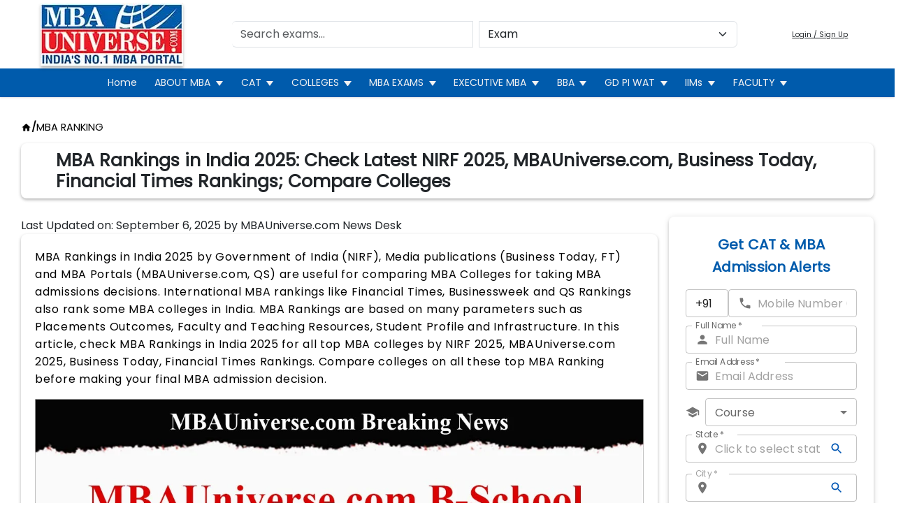

--- FILE ---
content_type: text/html; charset=utf-8
request_url: https://www.mbauniverse.com/mba-ranking
body_size: 36098
content:
<!DOCTYPE html><html lang="en"><head><meta charSet="utf-8"/><meta name="viewport" content="width=device-width, initial-scale=1"/><link rel="preload" href="/_next/static/media/8888a3826f4a3af4-s.p.woff2" as="font" crossorigin="" type="font/woff2"/><link rel="preload" href="/_next/static/media/9e82d62334b205f4-s.p.woff2" as="font" crossorigin="" type="font/woff2"/><link rel="preload" href="/_next/static/media/b957ea75a84b6ea7-s.p.woff2" as="font" crossorigin="" type="font/woff2"/><link rel="preload" href="/_next/static/media/eafabf029ad39a43-s.p.woff2" as="font" crossorigin="" type="font/woff2"/><link rel="preload" as="image" imageSrcSet="/_next/image?url=%2Fimages%2Fmbauniverse-logo.png&amp;w=128&amp;q=75 1x, /_next/image?url=%2Fimages%2Fmbauniverse-logo.png&amp;w=256&amp;q=75 2x" fetchPriority="high"/><link rel="preload" as="image" imageSrcSet="/_next/image?url=%2Fimages%2Fmbauniverse-logo.png&amp;w=256&amp;q=75 1x, /_next/image?url=%2Fimages%2Fmbauniverse-logo.png&amp;w=640&amp;q=75 2x" fetchPriority="high"/><link rel="stylesheet" href="/_next/static/css/379de172c51feba2.css" data-precedence="next"/><link rel="stylesheet" href="/_next/static/css/cf197699e26a2095.css" data-precedence="next"/><link rel="stylesheet" href="/_next/static/css/d3df112486f97f47.css" data-precedence="next"/><link rel="stylesheet" href="/_next/static/css/f99e0ed9b8d902d4.css" data-precedence="next"/><link rel="stylesheet" href="/_next/static/css/efa840b4360dae78.css" data-precedence="next"/><link rel="preload" as="script" fetchPriority="low" href="/_next/static/chunks/webpack-f952a5d83a0c8284.js"/><script src="/_next/static/chunks/fd9d1056-9982360aa3ec7148.js" async=""></script><script src="/_next/static/chunks/7023-6b605d7466665e3f.js" async=""></script><script src="/_next/static/chunks/main-app-dab7056d1b6a930c.js" async=""></script><script src="/_next/static/chunks/13b76428-3a27edfd28c29f16.js" async=""></script><script src="/_next/static/chunks/231-ce6a63145e684c25.js" async=""></script><script src="/_next/static/chunks/9467-4988d730cb9b138a.js" async=""></script><script src="/_next/static/chunks/8008-082a52e969294787.js" async=""></script><script src="/_next/static/chunks/7807-9d6f83486d5caea6.js" async=""></script><script src="/_next/static/chunks/8696-e3279f5005b95f17.js" async=""></script><script src="/_next/static/chunks/1773-5f819da43683e5c8.js" async=""></script><script src="/_next/static/chunks/3037-65ccc641a065f8a7.js" async=""></script><script src="/_next/static/chunks/7261-a34e9a473694f289.js" async=""></script><script src="/_next/static/chunks/9789-f5bc9166bd2f275c.js" async=""></script><script src="/_next/static/chunks/8965-3d4895bb263a9b19.js" async=""></script><script src="/_next/static/chunks/998-b32fb4d209b2778a.js" async=""></script><script src="/_next/static/chunks/8807-83bf92f2bf7e0494.js" async=""></script><script src="/_next/static/chunks/5956-71bfded2bc34c330.js" async=""></script><script src="/_next/static/chunks/7650-13b063f2c3d6e1aa.js" async=""></script><script src="/_next/static/chunks/9003-30020b034e61eb2a.js" async=""></script><script src="/_next/static/chunks/6648-5e10f55af8394320.js" async=""></script><script src="/_next/static/chunks/8677-77b3b893edc291cd.js" async=""></script><script src="/_next/static/chunks/2535-88491789dd79234c.js" async=""></script><script src="/_next/static/chunks/3126-9708538734c3e929.js" async=""></script><script src="/_next/static/chunks/4984-8333f455ff2a6d60.js" async=""></script><script src="/_next/static/chunks/684-637fbd92b1d61846.js" async=""></script><script src="/_next/static/chunks/app/(Home)/layout-bfd565f46b4a014f.js" async=""></script><script src="/_next/static/chunks/7601-6c39e16920364ac4.js" async=""></script><script src="/_next/static/chunks/9651-b3fe6c12f3ce1159.js" async=""></script><script src="/_next/static/chunks/8-3b4b6cdd1257b1ac.js" async=""></script><script src="/_next/static/chunks/5136-b235f36e4a1e8927.js" async=""></script><script src="/_next/static/chunks/app/(Home)/mba-ranking/page-6a4c87a593a57b12.js" async=""></script><link rel="dns-prefetch" href="//drupal.mbauniverse.com"/><link rel="dns-prefetch" href="//imagedelivery.net"/><link rel="dns-prefetch" href="//www.googletagmanager.com"/><link rel="dns-prefetch" href="//fonts.googleapis.com"/><link rel="dns-prefetch" href="//fonts.gstatic.com"/><link rel="preconnect" href="https://drupal.mbauniverse.com" crossorigin="anonymous"/><link rel="preconnect" href="https://imagedelivery.net" crossorigin="anonymous"/><link rel="preconnect" href="https://fonts.googleapis.com"/><link rel="preconnect" href="https://fonts.gstatic.com" crossorigin="anonymous"/><link rel="preload" href="https://fonts.googleapis.com/css2?family=Poppins&amp;display=swap" as="style"/><title>MBA Rankings 2025: Top Colleges in India</title><meta name="description" content="MBA Rankings are useful for comparing MBA Colleges for MBA admissions. Check latest NIRF MBA Rankings, Business Today, MBAUniverse.com Rankings 2024-25."/><meta name="keywords" content="MBA Rankings, B School Rankings, MBA Rankings 2025, MBA Colleges Rankings in India, MBA Rankings in India, NIRF Rankings, Business Today Rankings, MBAUniverse Rankings, B School Rankings, Business School Rankings in India, MBA Ranking India, MBA Ranking in India"/><link rel="canonical" href="https://www.mbauniverse.com/mba-ranking"/><meta property="og:title" content="Find Best MBA Colleges, MBA Entrance Exams, CAT MOCK – MBAUniverse.com"/><meta property="og:description" content="Find latest updates on Top MBA Colleges &amp; Courses in India. Check CAT, MBA Entrance Exams Preparation, Mock Question Papers, Syllabus &amp; Dates. Read BBA, 1 Year MBA, Executive MBA"/><meta property="og:url" content="https://www.mbauniverse.com/mba-ranking"/><meta property="og:site_name" content="MBAUniverse.com"/><meta property="og:locale" content="en_US"/><meta property="og:type" content="website"/><meta name="twitter:card" content="summary"/><meta name="twitter:title" content="Find Best MBA Colleges, MBA Entrance Exams, CAT MOCK – MBAUniverse.com"/><meta name="twitter:description" content="Find latest updates on Top MBA Colleges &amp; Courses in India. Check CAT, MBA Entrance Exams Preparation, Mock Question Papers, Syllabus &amp; Dates. Read BBA, 1 Year MBA, Executive MBA"/><link rel="icon" href="/favicon.ico" type="image/x-icon" sizes="16x16"/><meta name="next-size-adjust"/><script>(function(w,d,s,l,i){w[l]=w[l]||[];w[l].push({'gtm.start':
new Date().getTime(),event:'gtm.js'});var f=d.getElementsByTagName(s)[0],
j=d.createElement(s),dl=l!='dataLayer'?'&l='+l:'';j.async=true;j.src=
'https://www.googletagmanager.com/gtm.js?id='+i+dl;f.parentNode.insertBefore(j,f);
})(window,document,'script','dataLayer','GTM-5PW5VSP');</script><script src="/_next/static/chunks/polyfills-78c92fac7aa8fdd8.js" noModule=""></script></head><body><noscript><iframe src="https://www.googletagmanager.com/ns.html?id=GTM-5PW5VSP" height="0" width="0" style="display:none;visibility:hidden"></iframe></noscript><div class="jsx-dd853bce59caaedb"><div class="header d-block d-lg-none d-md-none d-sm-none m-0 p-0 container-fluid"><div class="m-0 row"><div class="m-0 p-0 col-12"><div class="m-0 p-2 row"><div class="d-flex justify-content-center align-items-center py-1 px-2 col-6"><a href="/"><img alt="MBA Universe Logo" fetchPriority="high" width="113" height="50" decoding="async" data-nimg="1" class="headerlogo" style="color:transparent;width:113px;height:50px" srcSet="/_next/image?url=%2Fimages%2Fmbauniverse-logo.png&amp;w=128&amp;q=75 1x, /_next/image?url=%2Fimages%2Fmbauniverse-logo.png&amp;w=256&amp;q=75 2x" src="/_next/image?url=%2Fimages%2Fmbauniverse-logo.png&amp;w=256&amp;q=75"/></a></div><div class="d-flex justify-content-end align-items-center col-6"><button type="button" style="background-color:#005BAC;color:white;padding:8px 12px;font-size:15px" class="btn btn-button">Login</button><button type="button" style="background-color:#005BAC;color:white" aria-label="Open menu" class="p-2 ms-2 btn btn-link"><style data-emotion="css vubbuv">.css-vubbuv{-webkit-user-select:none;-moz-user-select:none;-ms-user-select:none;user-select:none;width:1em;height:1em;display:inline-block;fill:currentColor;-webkit-flex-shrink:0;-ms-flex-negative:0;flex-shrink:0;-webkit-transition:fill 200ms cubic-bezier(0.4, 0, 0.2, 1) 0ms;transition:fill 200ms cubic-bezier(0.4, 0, 0.2, 1) 0ms;font-size:1.5rem;}</style><svg class="MuiSvgIcon-root MuiSvgIcon-fontSizeMedium css-vubbuv" focusable="false" aria-hidden="true" viewBox="0 0 24 24" data-testid="MenuIcon"><path d="M3 18h18v-2H3zm0-5h18v-2H3zm0-7v2h18V6z"></path></svg></button></div></div></div><div class="my-2 px-2 col-12"><div class="w-100 input-group"><input placeholder="Search exams..." type="search" class="border-start-0 form-control" value=""/><select aria-label="Select search type" class="ms-2 form-select"><option value="college">College</option><option value="exam" selected="">Exam</option><option value="articles">Articles</option></select></div></div></div></div><div class="header d-none d-lg-block d-md-block d-sm-block m-0 p-0 container-fluid"><div class="m-0 row"><div class="d-flex justify-content-center align-items-center py-1 col-md-3"><a href="/"><img alt="MBA Universe Logo" fetchPriority="high" width="204" height="90" decoding="async" data-nimg="1" class="mw-100" style="color:transparent;box-shadow:0px 4px 4px rgba(0, 0, 0, 0.25);width:204px;height:90px" srcSet="/_next/image?url=%2Fimages%2Fmbauniverse-logo.png&amp;w=256&amp;q=75 1x, /_next/image?url=%2Fimages%2Fmbauniverse-logo.png&amp;w=640&amp;q=75 2x" src="/_next/image?url=%2Fimages%2Fmbauniverse-logo.png&amp;w=640&amp;q=75"/></a></div><div class="d-flex justify-content-center align-items-center col-md-7"><div class="w-100 input-group"><input placeholder="Search exams..." type="search" class="border-start-0 form-control" value=""/><select aria-label="Select search type" class="ms-2 form-select"><option value="college">College</option><option value="exam" selected="">Exam</option><option value="articles">Articles</option></select></div></div><div class="d-flex align-items-center justify-content-center col-md-2"><button type="button" class="fw-10 text-dark btn btn-link">Login / Sign Up</button></div></div><style data-emotion="css 1wkgri6">@media (min-width:0px){.css-1wkgri6{display:none;}}@media (min-width:600px){.css-1wkgri6{display:none;}}@media (min-width:900px){.css-1wkgri6{display:block;}}@media (min-width:1200px){.css-1wkgri6{display:block;}}</style><div class="MuiBox-root css-1wkgri6"><nav class="desktop-nav"><ul class="menus"><li class="menu-items"><a href="/">Home</a></li><li class="menu-items"><button type="button" aria-haspopup="menu" aria-expanded="false"><a href="#">ABOUT MBA</a><span class="arrow"></span></button><ul class="dropdown"><li class="menu-items"><button type="button" aria-haspopup="menu" aria-expanded="false"><a href="#">All About MBA</a><span>»</span></button><ul class="dropdown dropdown-submenu"><li class="menu-items"><a href="/why-mba">Why MBA</a></li><li class="menu-items"><a href="/famous-mba-alumni">Famous MBA Alumni</a></li><li class="menu-items"><a href="/education-loan-for-mba">Education Loan For MBA</a></li><li class="menu-items"><a href="/pgdm-or-mba">PGDM OR MBA</a></li><li class="menu-items"><a href="/ip-university-colleges-admission">IP University Delhi MBA Admission</a></li><li class="menu-items"><a href="/mba-full-form">MBA Full Form</a></li></ul></li><li class="menu-items"><button type="button" aria-haspopup="menu" aria-expanded="false"><a href="#">MBA Accreditation</a><span>»</span></button><ul class="dropdown dropdown-submenu"><li class="menu-items"><a href="/articles/aacsb-accreditation-in-india">AACSB Accreditation</a></li><li class="menu-items"><a href="/articles/equis-accreditation-business-schools-in-india">EQUIS Accreditation</a></li></ul></li><li class="menu-items"><button type="button" aria-haspopup="menu" aria-expanded="false"><a href="#">MBA Admissions</a><span>»</span></button><ul class="dropdown dropdown-submenu"><li class="menu-items"><a href="/mba-admission-process">MBA Admission Process</a></li><li class="menu-items"><a href="/mba-admission-process-key-steps">MBA Admission Process: Key steps</a></li><li class="menu-items"><a href="/mba-admission-key-facts">MBA Admission Key Facts</a></li><li class="menu-items"><a href="/how-to-choose-mba-college">How to Choose MBA Colleges</a></li><li class="menu-items"><a href="/direct-mba-admission-without-entrance-exam">Direct MBA Admissions</a></li><li class="menu-items"><a href="/aicte-fee-refund">AICTE Fee Refund</a></li><li class="menu-items"><a href="/mba-admissions">MBA Admissions</a></li></ul></li><li class="menu-items"><button type="button" aria-haspopup="menu" aria-expanded="false"><a href="#">MBA Placements</a><span>»</span></button><ul class="dropdown dropdown-submenu"><li class="menu-items"><a href="/mba-placement-summer">MBA Summer placement</a></li><li class="menu-items"><a href="/mba-placement">MBA Placements</a></li></ul></li><li class="menu-items"><button type="button" aria-haspopup="menu" aria-expanded="false"><a href="#">MBA Courses</a><span>»</span></button><ul class="dropdown dropdown-submenu"><li class="menu-items"><a href="/mba-in-specializations">MBA Specializations</a></li><li class="menu-items"><a href="/mba-in-marketing">MBA in Marketing</a></li><li class="menu-items"><a href="/mba-in-finance">MBA in Finance</a></li><li class="menu-items"><a href="/mba-in-hr-human-resource">MBA in Human Resource</a></li><li class="menu-items"><a href="/mba-in-business-analytics">MBA Business Analytics</a></li><li class="menu-items"><a href="/mba-in-banking-and-finance">MBA in Banking &amp; Financial Services</a></li><li class="menu-items"><a href="/mba-in-international-business">MBA in International Business</a></li><li class="menu-items"><a href="/mba-in-family-business">MBA in Family Business</a></li><li class="menu-items"><a href="/mba-in-healthcare-management">MBA in Healthcare Management</a></li><li class="menu-items"><a href="/mba-in-digital-marketing">Digital Marketing</a></li></ul></li><li class="menu-items"><button type="button" aria-haspopup="menu" aria-expanded="false"><a href="#">MBA Fees</a><span>»</span></button><ul class="dropdown dropdown-submenu"><li class="menu-items"><a href="/mba-colleges-fees-in-delhi">MBA Colleges Fee in Delhi/NCR</a></li><li class="menu-items"><a href="/mba-colleges-in-bangalore-with-fee-structure">MBA Colleges Fee in Bangalore</a></li><li class="menu-items"><a href="/mba-colleges-fees-in-mumbai">MBA Colleges Fee in Mumbai</a></li><li class="menu-items"><a href="/mba-colleges-fees-in-pune">MBA Colleges Fee in Pune</a></li><li class="menu-items"><a href="/mba-colleges-fees-in-hyderabad">MBA Colleges Fee in Hyderabad</a></li><li class="menu-items"><a href="/mba-colleges-fees-in-chennai">MBA Colleges Fee in Chennai</a></li><li class="menu-items"><a href="/mba-colleges-fees-in-kolkata">MBA Colleges Fee in Kolkata</a></li><li class="menu-items"><a href="/mba-colleges-fees-in-bhubaneswar">MBA Colleges Fee in Bhubaneswar</a></li><li class="menu-items"><a href="/mba-colleges-fees-in-ahmedabad">MBA Colleges Fee in Ahmedabad</a></li><li class="menu-items"><a href="/mba-colleges-fees-in-coimbatore">MBA Colleges Fee in Coimbatore</a></li><li class="menu-items"><a href="/mba-colleges-fees-in-cochin">MBA Colleges Fee in Cochin</a></li><li class="menu-items"><a href="/mba-colleges-fees">MBA Fees in India</a></li></ul></li><li class="menu-items"><button type="button" aria-haspopup="menu" aria-expanded="false"><a href="#">MBA Rankings</a><span>»</span></button><ul class="dropdown dropdown-submenu"><li class="menu-items"><a href="/mba-ranking-mbauniverse">MBAUniverse.com B School Rankings</a></li><li class="menu-items"><a href="/nirf-management-ranking">NIRF Rankings</a></li><li class="menu-items"><a href="/mba-ranking">MBA Rankings in India</a></li></ul></li></ul></li><li class="menu-items"><button type="button" aria-haspopup="menu" aria-expanded="false"><a href="#">CAT</a><span class="arrow"></span></button><ul class="dropdown"><li class="menu-items"><a href="/cat/accepting-colleges">CAT Accepting Colleges</a></li><li class="menu-items"><a href="/cat">CAT Exam</a></li><li class="menu-items"><a href="/cat/topper">CAT Toppers</a></li><li class="menu-items"><a href="/cat/percentile-predictor">Percentile Predictor</a></li><li class="menu-items"><a href="/cat/preparation">CAT Preparation</a></li><li class="menu-items"><a href="/cat/preparation-books">CAT Preparation Books</a></li><li class="menu-items"><a href="/cat/mocktest">CAT Mock Tests</a></li><li class="menu-items"><a href="/cat/previous-question-papers">Previous Year Question Papers</a></li><li class="menu-items"><a href="/cat/registration">CAT Registration</a></li><li class="menu-items"><a href="/cat/syllabus">CAT Syllabus</a></li><li class="menu-items"><a href="/cat/pattern">CAT Pattern</a></li><li class="menu-items"><a href="/cat/date-and-timings">CAT Dates</a></li><li class="menu-items"><a href="/cat/results">CAT Results</a></li></ul></li><li class="menu-items"><button type="button" aria-haspopup="menu" aria-expanded="false"><a href="#">COLLEGES</a><span class="arrow"></span></button><ul class="dropdown"><li class="menu-items"><button type="button" aria-haspopup="menu" aria-expanded="false"><a href="#">Top MBA College In India</a><span>»</span></button><ul class="dropdown dropdown-submenu"><li class="menu-items"><a href="/top-mba-colleges">Top MBA In India</a></li></ul></li><li class="menu-items"><button type="button" aria-haspopup="menu" aria-expanded="false"><a href="#">North Zone</a><span>»</span></button><ul class="dropdown dropdown-submenu"><li class="menu-items"><a href="/college/ghaziabadmba">MBA In Ghaziabad</a></li><li class="menu-items"><a href="/college/lucknowmba">MBA In Lucknow</a></li><li class="menu-items"><a href="/college/jaipurmba">MBA In Jaipur</a></li><li class="menu-items"><a href="/college/dehradunmba">MBA In Dehradun</a></li><li class="menu-items"><a href="/college/chandigarhmba">MBA In Chandigarh</a></li><li class="menu-items"><a href="/college/delhimba">MBA in Delhi</a></li></ul></li><li class="menu-items"><button type="button" aria-haspopup="menu" aria-expanded="false"><a href="#">East Zone</a><span>»</span></button><ul class="dropdown dropdown-submenu"><li class="menu-items"><a href="/college/kolkatamba.php">MBA In Kolkata</a></li><li class="menu-items"><a href="/college/bhubaneswarmba.php">MBA In Bhubneswar</a></li><li class="menu-items"><a href="/college/patnamba.php">MBA In Patna</a></li></ul></li><li class="menu-items"><button type="button" aria-haspopup="menu" aria-expanded="false"><a href="#">South Zone</a><span>»</span></button><ul class="dropdown dropdown-submenu"><li class="menu-items"><a href="/college/bangaloremba.php">MBA In Bangalore</a></li><li class="menu-items"><a href="/college/chennaimba.php">MBA In Chennai</a></li><li class="menu-items"><a href="/college/cochinmba.php">MBA In Cochin</a></li><li class="menu-items"><a href="/college/coimbatoremba.php">MBA In Coimbatore</a></li><li class="menu-items"><a href="/college/hyderabadmba.php">MBA In Hyderabad</a></li></ul></li><li class="menu-items"><button type="button" aria-haspopup="menu" aria-expanded="false"><a href="#">West Zone</a><span>»</span></button><ul class="dropdown dropdown-submenu"><li class="menu-items"><a href="/college/ahmedabadmba.php">MBA In Ahmedabad</a></li><li class="menu-items"><a href="/college/goamba.php">MBA In Goa</a></li><li class="menu-items"><a href="/college/mumbaimba.php">MBA In Mumbai</a></li><li class="menu-items"><a href="/college/punemba.php">MBA In Pune</a></li><li class="menu-items"><a href="/college/indoremba.php">MBA In Indore</a></li></ul></li><li class="menu-items"><a href="/colleges-comparision">Compare College</a></li><li class="menu-items"><a href="/college-predictor">College Predictors</a></li></ul></li><li class="menu-items"><button type="button" aria-haspopup="menu" aria-expanded="false"><a href="#">MBA EXAMS</a><span class="arrow"></span></button><ul class="dropdown"><li class="menu-items"><button type="button" aria-haspopup="menu" aria-expanded="false"><a href="#">National MBA Exam</a><span>»</span></button><ul class="dropdown dropdown-submenu"><li class="menu-items"><a href="/cat">CAT</a></li><li class="menu-items"><a href="/xat">XAT</a></li><li class="menu-items"><a href="/nmat">NMAT</a></li><li class="menu-items"><a href="/cmat">CMAT</a></li><li class="menu-items"><a href="/mat">MAT</a></li><li class="menu-items"><a href="/snap">SNAP</a></li><li class="menu-items"><a href="/atma">ATMA</a></li><li class="menu-items"><a href="/gmat">GMAT</a></li><li class="menu-items"><a href="/gre">GRE</a></li></ul></li><li class="menu-items"><button type="button" aria-haspopup="menu" aria-expanded="false"><a href="#">State MBA Exam</a><span>»</span></button><ul class="dropdown dropdown-submenu"><li class="menu-items"><a href="/mah-mba-cet">MAH MBA CET</a></li><li class="menu-items"><a href="/tancet">TANCET</a></li><li class="menu-items"><a href="/kmat-kerala">KMAT Kerala</a></li><li class="menu-items"><a href="/kmat-karnataka">KMAT Karnataka</a></li><li class="menu-items"><a href="/pgcet">PGCET</a></li><li class="menu-items"><a href="/apicet">APICET Exam</a></li><li class="menu-items"><a href="/tgicet">TGICET Exam</a></li></ul></li><li class="menu-items"><button type="button" aria-haspopup="menu" aria-expanded="false"><a href="#">University MBA Exam</a><span>»</span></button><ul class="dropdown dropdown-submenu"><li class="menu-items"><a href="/micat">MICAT</a></li><li class="menu-items"><a href="/ibsat">IBSAT</a></li><li class="menu-items"><a href="/cuet-pg">CUET PG</a></li><li class="menu-items"><a href="/kiitee-management">KIITEE Managment</a></li><li class="menu-items"><a href="/x-gmt">X-GMT (XIM University)</a></li><li class="menu-items"><a href="/acat">ACAT (Amrita University)</a></li><li class="menu-items"><a href="/ipu-cet-mba">IPU CET MBA Exam</a></li></ul></li><li class="menu-items"><button type="button" aria-haspopup="menu" aria-expanded="false"><a href="#">MBA Entrance</a><span>»</span></button><ul class="dropdown dropdown-submenu"><li class="menu-items"><a href="/mba-entrance-exams">MBA Entrance Exam</a></li><li class="menu-items"><a href="/articles/arun-sharma-cat-books">Arun Sharma CAT Books</a></li></ul></li></ul></li><li class="menu-items"><button type="button" aria-haspopup="menu" aria-expanded="false"><a href="#">EXECUTIVE MBA</a><span class="arrow"></span></button><ul class="dropdown"><li class="menu-items"><button type="button" aria-haspopup="menu" aria-expanded="false"><a href="#">One Year MBA</a><span>»</span></button><ul class="dropdown dropdown-submenu"><li class="menu-items"><a href="/one-year-mba">One Year MBA in India</a></li><li class="menu-items"><a href="/one-year-mba/fee">One Year MBA Fee</a></li><li class="menu-items"><a href="/one-year-mba/iims">One Year MBA by IIMs</a></li><li class="menu-items"><a href="/one-year-mba/admission-process">One Year MBA Admission Process</a></li><li class="menu-items"><a href="/one-year-mba/private-colleges">One Year MBA by Top Colleges</a></li><li class="menu-items"><a href="/one-year-mba/best-programs">Best One Year MBA Programs in India</a></li></ul></li><li class="menu-items"><button type="button" aria-haspopup="menu" aria-expanded="false"><a href="#">Executive MBA</a><span>»</span></button><ul class="dropdown dropdown-submenu"><li class="menu-items"><a href="/executive-mba">Executive MBA In India</a></li><li class="menu-items"><a href="/executive-mba/delhi-ncr">Executive MBA In Delhi</a></li></ul></li><li class="menu-items"><button type="button" aria-haspopup="menu" aria-expanded="false"><a href="#">Distance MBA</a><span>»</span></button><ul class="dropdown dropdown-submenu"><li class="menu-items"><a href="/distance-mba">Distance MBA in India</a></li><li class="menu-items"><a href="/distance-mba/top-distance-mba-colleges-in-india">Distance MBA College</a></li><li class="menu-items"><a href="/distance-mba/distance-mba-fee-structure">Distance MBA Fees Structure</a></li></ul></li><li class="menu-items"><a href="/online-mba">Online MBA</a></li><li class="menu-items"><a href="/part-time-mba">Part Time MBA</a></li></ul></li><li class="menu-items"><button type="button" aria-haspopup="menu" aria-expanded="false"><a href="#">BBA</a><span class="arrow"></span></button><ul class="dropdown"><li class="menu-items"><button type="button" aria-haspopup="menu" aria-expanded="false"><a href="#">BBA</a><span>»</span></button><ul class="dropdown dropdown-submenu"><li class="menu-items"><a href="/bba">BBA in India</a></li><li class="menu-items"><a href="/bba/why">Why BBA</a></li><li class="menu-items"><a href="/bba/syllabus">BBA Syllabus</a></li><li class="menu-items"><a href="/bba/ipm-by-iims">IPM by IIMS</a></li><li class="menu-items"><a href="/bba/colleges">BBA Colleges</a></li><li class="menu-items"><a href="/bba/exams">BBA Exams</a></li><li class="menu-items"><a href="/bba/admissions">BBA Admissions</a></li><li class="menu-items"><a href="/bba/integrated-program-management-ipm">Integrated Program in Management</a></li><li class="menu-items"><a href="/bba/bachelor-of-business-administration">Bachelor of Business Administration</a></li></ul></li><li class="menu-items"><button type="button" aria-haspopup="menu" aria-expanded="false"><a href="#">BBA Exams</a><span>»</span></button><ul class="dropdown dropdown-submenu"><li class="menu-items"><a href="/ipmat">IPMAT Indore</a></li><li class="menu-items"><a href="/ipmat-rohtak">IPMAT Rohtak</a></li><li class="menu-items"><a href="/jipmat">JIPMAT</a></li><li class="menu-items"><a href="/nmims-npat">NMIMS NPAT</a></li><li class="menu-items"><a href="/cuet-ug">CUET UG</a></li><li class="menu-items"><a href="/symbiosis-set">Symbiosis SET</a></li><li class="menu-items"><a href="/christ-university-cuet">Christ University CUET</a></li><li class="menu-items"><a href="/iimb-bba-dbe-exam">IIMB BBA DBE Exam</a></li></ul></li><li class="menu-items"><button type="button" aria-haspopup="menu" aria-expanded="false"><a href="#">BBA Colleges in India</a><span>»</span></button><ul class="dropdown dropdown-submenu"><li class="menu-items"><a href="/articles/iim-indore-ipm-admission">IIM Indore IPM</a></li><li class="menu-items"><a href="/articles/iim-rohtak-ipm-admission">IIM Rohtak IPM</a></li><li class="menu-items"><a href="/articles/iim-ranchi-ipm-admission">IIM Ranchi IPM</a></li><li class="menu-items"><a href="/articles/iim-bangalore-online-bba">IIM Bangalore BBA</a></li><li class="menu-items"><a href="/articles/iim-kozhikode-bms-program">IIM Kozhikode BMS</a></li><li class="menu-items"><a href="/articles/iim-shillong-ipm-admission">IIM Shillong IPM</a></li><li class="menu-items"><a href="/articles/iim-jammu-ipm-admission">IIM Jammu IPM</a></li><li class="menu-items"><a href="/articles/iim-bodh-gaya-ipm-admission">IIM Bodh Gaya IPM</a></li><li class="menu-items"><a href="/iift-ipm">IIFT Delhi IPM</a></li><li class="menu-items"><a href="/articles/tapmi-ipm-admission">TAPMI Manipal IPM</a></li><li class="menu-items"><a href="/articles/tapmi-bba-honors-admission">TAPMI Bangaluru BBA</a></li></ul></li></ul></li><li class="menu-items"><button type="button" aria-haspopup="menu" aria-expanded="false"><a href="#">GD PI WAT</a><span class="arrow"></span></button><ul class="dropdown"><li class="menu-items"><button type="button" aria-haspopup="menu" aria-expanded="false"><a href="#">Group Discussion (GD)</a><span>»</span></button><ul class="dropdown dropdown-submenu"><li class="menu-items"><a href="/group-discussion">Group Discussion</a></li><li class="menu-items"><a href="/group-discussion/topics">GD Topics</a></li><li class="menu-items"><a href="/group-discussion/topic/business-economy">GD Topics Business &amp; Economy</a></li><li class="menu-items"><a href="/group-discussion/topic/abstract-topics">GD Topics on Abstract</a></li><li class="menu-items"><a href="/group-discussion/topic/current-affairs">GD Topics on Current Affairs</a></li><li class="menu-items"><a href="/group-discussion/topic/social-issue">GD Topics on Social Issues</a></li><li class="menu-items"><a href="/group-discussion/tips">Group Discussion Tips</a></li><li class="menu-items"><a href="/group-discussion/gd-preparation">GD Preparation</a></li><li class="menu-items"><a href="/group-discussion/b-schools-using-group-discussion-gd">B-Schools Using Group Discussion</a></li></ul></li><li class="menu-items"><button type="button" aria-haspopup="menu" aria-expanded="false"><a href="#">Personal Interview (PI)</a><span>»</span></button><ul class="dropdown dropdown-submenu"><li class="menu-items"><a href="/iim-mba-personal-interview/personal-interview-mba">Personal Interview for MBA</a></li><li class="menu-items"><a href="/iim-mba-personal-interview/pi-preparation">PI Preparation</a></li><li class="menu-items"><a href="/iim-mba-personal-interview/personal-interview-questions">Personal Interview Questions</a></li><li class="menu-items"><a href="/iim-mba-personal-interview/pi-experiences">PI Experiences</a></li><li class="menu-items"><a href="/iim-mba-personal-interview">MBA Personal Interview (PI)</a></li></ul></li><li class="menu-items"><button type="button" aria-haspopup="menu" aria-expanded="false"><a href="#">Written Ability Test (WAT)</a><span>»</span></button><ul class="dropdown dropdown-submenu"><li class="menu-items"><a href="/wat-for-iims">Written Ability Test (WAT)</a></li><li class="menu-items"><a href="/wat-for-iims/wat-topic">WAT Topics</a></li><li class="menu-items"><a href="/wat-for-iims/wat-tips">WAT Tips</a></li><li class="menu-items"><a href="/wat-for-iims/wat-preparation">WAT Preparation</a></li><li class="menu-items"><a href="/mba-colleges-using-wat">Top MBA Colleges Using WAT</a></li></ul></li><li class="menu-items"><button type="button" aria-haspopup="menu" aria-expanded="false"><a href="#">GD PI WAT Coaching</a><span>»</span></button><ul class="dropdown dropdown-submenu"><li class="menu-items"><a href="/ims-coaching-gdpi-course-discount">IMS Coaching GDPI Course</a></li><li class="menu-items"><a href="/gd-pi-wat-coaching-courses">GD PI WAT Coaching</a></li></ul></li></ul></li><li class="menu-items"><button type="button" aria-haspopup="menu" aria-expanded="false"><a href="#">IIMs</a><span class="arrow"></span></button><ul class="dropdown"><li class="menu-items"><a href="/articles/iims-in-india">IIMs in India</a></li><li class="menu-items"><button type="button" aria-haspopup="menu" aria-expanded="false"><a href="#">IIM Admissions</a><span>»</span></button><ul class="dropdown dropdown-submenu"><li class="menu-items"><a href="/articles/iim-ahmedabad-admission">IIM Ahmedabad Admission</a></li><li class="menu-items"><a href="/articles/iim-bangalore-admission">IIM Bangalore Admission</a></li><li class="menu-items"><a href="/articles/iim-calcutta-admission">IIM Calcutta Admission</a></li><li class="menu-items"><a href="/articles/iim-lucknow-admission">IIM Lucknow Admission</a></li><li class="menu-items"><a href="/articles/iim-kozhikode-admission">IIM Kozhikode Admission</a></li><li class="menu-items"><a href="/articles/iim-indore-admission">IIM Indore Admission</a></li><li class="menu-items"><a href="/iim-admission">IIM Admission</a></li></ul></li><li class="menu-items"><button type="button" aria-haspopup="menu" aria-expanded="false"><a href="#">IIM Placements</a><span>»</span></button><ul class="dropdown dropdown-submenu"><li class="menu-items"><a href="/articles/iim-ahmedabad-placement">IIM Ahmedabad Placement</a></li><li class="menu-items"><a href="/articles/iim-bangalore-placement">IIM Bangalore Placement</a></li><li class="menu-items"><a href="/articles/iim-calcutta-placement">IIM Calcutta Placement</a></li><li class="menu-items"><a href="/articles/iim-lucknow-placement">IIM Lucknow Placement</a></li><li class="menu-items"><a href="/articles/iim-kozhikode-placement">IIM Kozhikode Placement</a></li><li class="menu-items"><a href="/articles/iim-indore-placement">IIM Indore Placement</a></li><li class="menu-items"><a href="/iim-placements">IIM Placements</a></li></ul></li><li class="menu-items"><a href="/articles/iim-fees-for-mba">IIM Fees for MBA</a></li><li class="menu-items"><button type="button" aria-haspopup="menu" aria-expanded="false"><a href="#">IIM Admission Process</a><span>»</span></button><ul class="dropdown dropdown-submenu"><li class="menu-items"><a href="/iim-jap-joint-admission-process">IIM JAP</a></li><li class="menu-items"><a href="/new-iims-admission-process-cap">IIM CAP</a></li><li class="menu-items"><a href="/iim-sap-supplementary-admission-process">IIM SAP</a></li><li class="menu-items"><a href="/iim-admission-criteria">IIM Admission Criteria</a></li><li class="menu-items"><a href="/iim-selection-process">IIM Selection Process</a></li><li class="menu-items"><a href="/iims-shortlist">IIM Shortlist</a></li></ul></li><li class="menu-items"><button type="button" aria-haspopup="menu" aria-expanded="false"><a href="#">MBA from IITs</a><span>»</span></button><ul class="dropdown dropdown-submenu"><li class="menu-items"><a href="/articles/mba-from-iits">MBA From IITs</a></li><li class="menu-items"><a href="/articles/iit-delhi-mba-admission">IIT Delhi MBA Admission</a></li><li class="menu-items"><a href="/articles/iit-bombay-mba-admission">IIT Bombay MBA Admission</a></li></ul></li></ul></li><li class="menu-items"><button type="button" aria-haspopup="menu" aria-expanded="false"><a href="#">FACULTY</a><span class="arrow"></span></button><ul class="dropdown"><li class="menu-items"><a href="/imc/imc2025">IMC Conclave</a></li><li class="menu-items"><a href="/imc/imc2025/imc-awards">IMC Award</a></li><li class="menu-items"><a href="/imc/imc2025/irc-research">IMC Research Conference</a></li><li class="menu-items"><button type="button" aria-haspopup="menu" aria-expanded="false"><a href="#">PhD</a><span>»</span></button><ul class="dropdown dropdown-submenu"><li class="menu-items"><a href="/phd-in-management">Phd in Management</a></li></ul></li></ul></li></ul></nav></div></div></div><style data-emotion="css 13qrhqw">@media (min-width:0px){.css-13qrhqw{padding:10px;}}@media (min-width:600px){.css-13qrhqw{padding:20px;}}@media (min-width:900px){.css-13qrhqw{padding:30px;}}</style><div class="CatExam_mainContainer__nnkTB MuiBox-root css-13qrhqw"><div class="pointer home-link breadcrumbfont d-flex align-items-baseline"><a aria-label="Home" href="/"><style data-emotion="css vubbuv">.css-vubbuv{-webkit-user-select:none;-moz-user-select:none;-ms-user-select:none;user-select:none;width:1em;height:1em;display:inline-block;fill:currentColor;-webkit-flex-shrink:0;-ms-flex-negative:0;flex-shrink:0;-webkit-transition:fill 200ms cubic-bezier(0.4, 0, 0.2, 1) 0ms;transition:fill 200ms cubic-bezier(0.4, 0, 0.2, 1) 0ms;font-size:1.5rem;}</style><svg class="MuiSvgIcon-root MuiSvgIcon-fontSizeMedium breadcrumbfontColor css-vubbuv" focusable="false" aria-hidden="true" viewBox="0 0 24 24" data-testid="HomeIcon" style="font-size:18px"><path d="M10 20v-6h4v6h5v-8h3L12 3 2 12h3v8z"></path></svg></a><span class="fw-bold d-flex breadcrumbfontColor align-items-baseline text-uppercase" style="color:#FB924C">/<!-- --> <a class="text-decoration-none breadcrumbfontColor" href="/mba-ranking">mba ranking</a></span></div><style data-emotion="css 1j489tx">.css-1j489tx{width:100%;text-align:start;}</style><div class="CatExam_examTitle__QF34l MuiBox-root css-1j489tx"><h1>MBA Rankings in India 2025: Check Latest NIRF 2025, MBAUniverse.com, Business Today, Financial Times Rankings; Compare Colleges</h1></div><style data-emotion="css z6dwbx">.css-z6dwbx{width:100%;background-color:#fff;border-radius:8px;box-shadow:0px 2px 1px -1px rgba(0,0,0,0.2),0px 1px 1px 0px rgba(0,0,0,0.14),0px 1px 3px 0px rgba(0,0,0,0.12);margin-bottom:16px;}</style><div class="CatExam_pageMenu__jYCrV MuiBox-root css-z6dwbx"><style data-emotion="css 1isemmb">.css-1isemmb{margin-left:8px;}</style><div class="MuiBox-root css-1isemmb"></div></div><style data-emotion="css isbt42">.css-isbt42{box-sizing:border-box;display:-webkit-box;display:-webkit-flex;display:-ms-flexbox;display:flex;-webkit-box-flex-wrap:wrap;-webkit-flex-wrap:wrap;-ms-flex-wrap:wrap;flex-wrap:wrap;width:100%;-webkit-flex-direction:row;-ms-flex-direction:row;flex-direction:row;margin-top:-16px;width:calc(100% + 16px);margin-left:-16px;}.css-isbt42>.MuiGrid-item{padding-top:16px;}.css-isbt42>.MuiGrid-item{padding-left:16px;}</style><div class="MuiGrid-root MuiGrid-container MuiGrid-spacing-xs-2 subMain css-isbt42"><style data-emotion="css 4nhno4">.css-4nhno4{box-sizing:border-box;margin:0;-webkit-flex-direction:row;-ms-flex-direction:row;flex-direction:row;-webkit-flex-basis:100%;-ms-flex-preferred-size:100%;flex-basis:100%;-webkit-box-flex:0;-webkit-flex-grow:0;-ms-flex-positive:0;flex-grow:0;max-width:100%;}@media (min-width:600px){.css-4nhno4{-webkit-flex-basis:100%;-ms-flex-preferred-size:100%;flex-basis:100%;-webkit-box-flex:0;-webkit-flex-grow:0;-ms-flex-positive:0;flex-grow:0;max-width:100%;}}@media (min-width:900px){.css-4nhno4{-webkit-flex-basis:75%;-ms-flex-preferred-size:75%;flex-basis:75%;-webkit-box-flex:0;-webkit-flex-grow:0;-ms-flex-positive:0;flex-grow:0;max-width:75%;}}@media (min-width:1200px){.css-4nhno4{-webkit-flex-basis:75%;-ms-flex-preferred-size:75%;flex-basis:75%;-webkit-box-flex:0;-webkit-flex-grow:0;-ms-flex-positive:0;flex-grow:0;max-width:75%;}}@media (min-width:1536px){.css-4nhno4{-webkit-flex-basis:75%;-ms-flex-preferred-size:75%;flex-basis:75%;-webkit-box-flex:0;-webkit-flex-grow:0;-ms-flex-positive:0;flex-grow:0;max-width:75%;}}@media (min-width:0px){.css-4nhno4{-webkit-order:1;-ms-flex-order:1;order:1;}}@media (min-width:900px){.css-4nhno4{-webkit-order:2;-ms-flex-order:2;order:2;}}</style><div class="MuiGrid-root MuiGrid-item MuiGrid-grid-xs-12 MuiGrid-grid-md-9 css-4nhno4"><div class="CatExam_wideContent__aG14Y"><div>Last Updated on: <!-- -->September 6, 2025<!-- --> by<!-- --> <!-- -->MBAUniverse.com News Desk</div><div class="CatExam_content__XiVfm"><p style="-webkit-text-stroke-width:0px;background-color:rgb(255, 255, 255);box-sizing:border-box;color:rgb(0, 0, 0);font-family:Poppins, sans-serif;font-size:14.4px;font-style:normal;font-variant-caps:normal;font-variant-ligatures:normal;font-weight:400;letter-spacing:0.7px;line-height:22px;margin:0px 0px 1rem;orphans:2;padding:0px;text-align:start;text-decoration-color:initial;text-decoration-style:initial;text-decoration-thickness:initial;text-indent:0px;text-transform:none;white-space:normal;widows:2;word-spacing:0px;">MBA Rankings in India 2025 by Government of India (NIRF), Media publications (Business Today, FT) and MBA Portals (MBAUniverse.com, QS) are useful for comparing MBA Colleges for taking MBA admissions decisions. International MBA rankings like Financial Times, Businessweek and QS Rankings also rank some MBA colleges in India. MBA Rankings are based on many parameters such as Placements Outcomes, Faculty and Teaching Resources, Student Profile and Infrastructure. In this article, check MBA Rankings in India 2025 for all top MBA colleges by NIRF 2025, MBAUniverse.com 2025, Business Today, Financial Times Rankings. Compare colleges on all these top MBA Ranking before making your final MBA admission decision.</p><img src="https://imagedelivery.net/mLUJai6mqixRAN_kpIwdgQ/bc9dfef2-952b-439c-7165-d6e751481900/public" alt="MBA Rankings in India 2025" width="1200" height="675" loading="lazy"><p style="-webkit-text-stroke-width:0px;background-color:rgb(255, 255, 255);box-sizing:border-box;color:rgb(0, 0, 0);font-family:Poppins, sans-serif;font-size:14.4px;font-style:normal;font-variant-caps:normal;font-variant-ligatures:normal;font-weight:400;letter-spacing:0.7px;line-height:22px;margin:0px 0px 1rem;orphans:2;padding:0px;text-align:start;text-decoration-color:initial;text-decoration-style:initial;text-decoration-thickness:initial;text-indent:0px;text-transform:none;white-space:normal;widows:2;word-spacing:0px;"><strong style="box-sizing:border-box;font-family:Poppins, sans-serif;font-weight:bolder;margin:0px;padding:0px;">Latest Updates:&nbsp;</strong></p><ul><li><a href="https://www.mbauniverse.com/nirf-management-ranking"><strong>NIRF Ranking 2025 released on September 2025</strong></a>: IIM Ahmedabad, IIM Bangalore and IIM Kozhikode have retained their top 3 ranks.</li><li><a href="https://www.mbauniverse.com/mba-ranking-mbauniverse"><strong>MBAUniverse.com Rankings 2025 Released</strong></a><strong>:</strong> The 15th edition was released on December 26, 2024. IIM Bangalore has maintained #1 rank for fourth year in a row! A resurgent IIM Ahmedabad has edged out sibling IIM Calcutta to claim the #2 Rank. SPJIMR Mumbai has jumped up to become the 4th best B-school in India. Check complete details below.</li><li style="box-sizing:border-box;font-family:Poppins, sans-serif;margin:0px;padding:0px;"><a style="box-sizing:border-box;color:blue;font-family:Poppins, sans-serif;margin:0px;padding:0px;text-decoration:underline;" href="https://www.mbauniverse.com/articles/business-today-b-school-rankings-2024-iim-ahmedabad-iim-bangalore-fms-delhi-withdraw" target="_blank"><strong style="box-sizing:border-box;font-family:Poppins, sans-serif;font-weight:bolder;margin:0px;padding:0px;">Business Today Ranking 2024</strong></a><strong style="box-sizing:border-box;font-family:Poppins, sans-serif;font-weight:bolder;margin:0px;padding:0px;"> released on Oct 13</strong>: &nbsp;IIM Calcutta is ranked No 1 B-school in India. Top B-schools like IIM Ahmedabad and IIM Bangalore are not ranked.</li><li style="box-sizing:border-box;font-family:Poppins, sans-serif;margin:0px;padding:0px;"><a style="box-sizing:border-box;color:blue;font-family:Poppins, sans-serif;margin:0px;padding:0px;text-decoration:underline;" href="https://www.mbauniverse.com/mba-ranking-mbauniverse" target="_blank"><strong style="box-sizing:border-box;font-family:Poppins, sans-serif;font-weight:bolder;margin:0px;padding:0px;">MBAUniverse.Com Rankings 2025</strong></a>: IIM Bangalore has maintained #1 rank for fourth year in a row! A resurgent IIM Ahmedabad has edged out sibling IIM Calcutta to claim the #2 Rank. SPJIMR Mumbai has jumped up to become the 4th best B-school in India, edging past IIM Kozhikode.</li><li style="box-sizing:border-box;font-family:Poppins, sans-serif;margin:0px;padding:0px;"><a style="box-sizing:border-box;color:blue;font-family:Poppins, sans-serif;margin:0px;padding:0px;text-decoration:underline;" href="https://www.mbauniverse.com/articles/financial-times-2024-rankings-fourteen-indian-b-schools-ranked" target="_blank"><strong style="box-sizing:border-box;font-family:Poppins, sans-serif;font-weight:bolder;margin:0px;padding:0px;">Financial Times MIM Rankings 2024</strong></a><strong style="box-sizing:border-box;font-family:Poppins, sans-serif;font-weight:bolder;margin:0px;padding:0px;"> released on September 8</strong>. 14 Indian B-schools were ranked. SPJIMR Mumbai was ranked as India’s #1 MBA/MIM program in India and #35 globally. Check complete details below.</li><li style="box-sizing:border-box;font-family:Poppins, sans-serif;margin:0px;padding:0px;"><a style="box-sizing:border-box;color:blue;font-family:Poppins, sans-serif;margin:0px;padding:0px;text-decoration:underline;" href="https://www.mbauniverse.com/articles/ft-global-mba-ranking" target="_blank"><strong style="box-sizing:border-box;font-family:Poppins, sans-serif;font-weight:bolder;margin:0px;padding:0px;">Financial Times MBA Rankings 2025</strong></a><strong style="box-sizing:border-box;font-family:Poppins, sans-serif;font-weight:bolder;margin:0px;padding:0px;"> released on February 17, 2025</strong>: Wharton School has secured the top position, while Harvard has fallen sharply. ISB PGP is top ranked 1 Year post-experience MBA Program in India, followed by IIMA’s PGPX. &nbsp;</li><li style="box-sizing:border-box;font-family:Poppins, sans-serif;margin:0px;padding:0px;"><strong style="box-sizing:border-box;font-family:Poppins, sans-serif;font-weight:bolder;margin:0px;padding:0px;">Business Standard, Outlook, Business World and The Week</strong> are other popular MBA rankings in India.</li></ul></div><style data-emotion="css d47f85">@media (min-width:0px){.css-d47f85{display:block;}}@media (min-width:900px){.css-d47f85{display:none;}}</style><div class="MuiBox-root css-d47f85"><style data-emotion="css 1u7502x">.css-1u7502x{background-color:#fff;color:rgba(0, 0, 0, 0.87);-webkit-transition:box-shadow 300ms cubic-bezier(0.4, 0, 0.2, 1) 0ms;transition:box-shadow 300ms cubic-bezier(0.4, 0, 0.2, 1) 0ms;border-radius:4px;box-shadow:0px 3px 3px -2px rgba(0,0,0,0.2),0px 3px 4px 0px rgba(0,0,0,0.14),0px 1px 8px 0px rgba(0,0,0,0.12);width:100%;margin-bottom:16px;border-radius:8px;-webkit-transition:box-shadow 0.3s ease;transition:box-shadow 0.3s ease;}@media (min-width:0px){.css-1u7502x{padding:16px;}}@media (min-width:600px){.css-1u7502x{padding:24px;}}.css-1u7502x:hover{box-shadow:0px 3px 5px -1px rgba(0,0,0,0.2),0px 6px 10px 0px rgba(0,0,0,0.14),0px 1px 18px 0px rgba(0,0,0,0.12);}</style><div class="MuiPaper-root MuiPaper-elevation MuiPaper-rounded MuiPaper-elevation3 css-1u7502x"><style data-emotion="css 1yr5lm1">.css-1yr5lm1{margin:0;font-family:"Roboto","Helvetica","Arial",sans-serif;font-weight:500;font-size:1.25rem;line-height:1.6;letter-spacing:0.0075em;text-align:center;margin-bottom:0.35em;color:#005BAC;font-weight:600;margin-bottom:16px;}</style><h6 class="MuiTypography-root MuiTypography-h6 MuiTypography-alignCenter MuiTypography-gutterBottom css-1yr5lm1">Get CAT &amp; MBA Admission Alerts</h6><style data-emotion="css zbnuju">.css-zbnuju{box-sizing:border-box;display:-webkit-box;display:-webkit-flex;display:-ms-flexbox;display:flex;-webkit-box-flex-wrap:wrap;-webkit-flex-wrap:wrap;-ms-flex-wrap:wrap;flex-wrap:wrap;width:100%;-webkit-flex-direction:column;-ms-flex-direction:column;flex-direction:column;-webkit-box-pack:center;-ms-flex-pack:center;-webkit-justify-content:center;justify-content:center;-webkit-align-items:center;-webkit-box-align:center;-ms-flex-align:center;align-items:center;margin-top:8px;}.css-zbnuju>.MuiGrid-item{max-width:none;}</style><div class="MuiGrid-root MuiGrid-container MuiGrid-direction-xs-column css-zbnuju"><style data-emotion="css 1bysr16">.css-1bysr16{box-sizing:border-box;margin:0;-webkit-flex-direction:row;-ms-flex-direction:row;flex-direction:row;-webkit-flex-basis:100%;-ms-flex-preferred-size:100%;flex-basis:100%;-webkit-box-flex:0;-webkit-flex-grow:0;-ms-flex-positive:0;flex-grow:0;max-width:100%;width:100%;max-width:450px;}@media (min-width:600px){.css-1bysr16{-webkit-flex-basis:100%;-ms-flex-preferred-size:100%;flex-basis:100%;-webkit-box-flex:0;-webkit-flex-grow:0;-ms-flex-positive:0;flex-grow:0;max-width:100%;}}@media (min-width:900px){.css-1bysr16{-webkit-flex-basis:100%;-ms-flex-preferred-size:100%;flex-basis:100%;-webkit-box-flex:0;-webkit-flex-grow:0;-ms-flex-positive:0;flex-grow:0;max-width:100%;}}@media (min-width:1200px){.css-1bysr16{-webkit-flex-basis:100%;-ms-flex-preferred-size:100%;flex-basis:100%;-webkit-box-flex:0;-webkit-flex-grow:0;-ms-flex-positive:0;flex-grow:0;max-width:100%;}}@media (min-width:1536px){.css-1bysr16{-webkit-flex-basis:100%;-ms-flex-preferred-size:100%;flex-basis:100%;-webkit-box-flex:0;-webkit-flex-grow:0;-ms-flex-positive:0;flex-grow:0;max-width:100%;}}</style><div class="MuiGrid-root MuiGrid-item MuiGrid-grid-xs-12 css-1bysr16"><form class="MuiBox-root css-0"><style data-emotion="css 1k7w7ob">.css-1k7w7ob{display:-webkit-box;display:-webkit-flex;display:-ms-flexbox;display:flex;gap:8px;margin-bottom:12px;}</style><div class="MuiBox-root css-1k7w7ob"><style data-emotion="css 1rr4qq7">.css-1rr4qq7{-webkit-flex:1;-ms-flex:1;flex:1;}</style><div class="MuiBox-root css-1rr4qq7"><style data-emotion="css feqhe6">.css-feqhe6{display:-webkit-inline-box;display:-webkit-inline-flex;display:-ms-inline-flexbox;display:inline-flex;-webkit-flex-direction:column;-ms-flex-direction:column;flex-direction:column;position:relative;min-width:0;padding:0;margin:0;border:0;vertical-align:top;width:100%;}</style><div class="MuiFormControl-root MuiFormControl-fullWidth MuiTextField-root css-feqhe6"><style data-emotion="css-global 1prfaxn">@-webkit-keyframes mui-auto-fill{from{display:block;}}@keyframes mui-auto-fill{from{display:block;}}@-webkit-keyframes mui-auto-fill-cancel{from{display:block;}}@keyframes mui-auto-fill-cancel{from{display:block;}}</style><style data-emotion="css 1bp1ao6">.css-1bp1ao6{font-family:"Roboto","Helvetica","Arial",sans-serif;font-weight:400;font-size:1rem;line-height:1.4375em;letter-spacing:0.00938em;color:rgba(0, 0, 0, 0.87);box-sizing:border-box;position:relative;cursor:text;display:-webkit-inline-box;display:-webkit-inline-flex;display:-ms-inline-flexbox;display:inline-flex;-webkit-align-items:center;-webkit-box-align:center;-ms-flex-align:center;align-items:center;width:100%;position:relative;border-radius:4px;}.css-1bp1ao6.Mui-disabled{color:rgba(0, 0, 0, 0.38);cursor:default;}.css-1bp1ao6:hover .MuiOutlinedInput-notchedOutline{border-color:rgba(0, 0, 0, 0.87);}@media (hover: none){.css-1bp1ao6:hover .MuiOutlinedInput-notchedOutline{border-color:rgba(0, 0, 0, 0.23);}}.css-1bp1ao6.Mui-focused .MuiOutlinedInput-notchedOutline{border-color:#1976d2;border-width:2px;}.css-1bp1ao6.Mui-error .MuiOutlinedInput-notchedOutline{border-color:#d32f2f;}.css-1bp1ao6.Mui-disabled .MuiOutlinedInput-notchedOutline{border-color:rgba(0, 0, 0, 0.26);}</style><div class="MuiInputBase-root MuiOutlinedInput-root MuiInputBase-colorPrimary MuiInputBase-fullWidth MuiInputBase-formControl MuiInputBase-sizeSmall css-1bp1ao6"><style data-emotion="css 1o6z5ng">.css-1o6z5ng{font:inherit;letter-spacing:inherit;color:currentColor;padding:4px 0 5px;border:0;box-sizing:content-box;background:none;height:1.4375em;margin:0;-webkit-tap-highlight-color:transparent;display:block;min-width:0;width:100%;-webkit-animation-name:mui-auto-fill-cancel;animation-name:mui-auto-fill-cancel;-webkit-animation-duration:10ms;animation-duration:10ms;padding-top:1px;padding:8.5px 14px;}.css-1o6z5ng::-webkit-input-placeholder{color:currentColor;opacity:0.42;-webkit-transition:opacity 200ms cubic-bezier(0.4, 0, 0.2, 1) 0ms;transition:opacity 200ms cubic-bezier(0.4, 0, 0.2, 1) 0ms;}.css-1o6z5ng::-moz-placeholder{color:currentColor;opacity:0.42;-webkit-transition:opacity 200ms cubic-bezier(0.4, 0, 0.2, 1) 0ms;transition:opacity 200ms cubic-bezier(0.4, 0, 0.2, 1) 0ms;}.css-1o6z5ng:-ms-input-placeholder{color:currentColor;opacity:0.42;-webkit-transition:opacity 200ms cubic-bezier(0.4, 0, 0.2, 1) 0ms;transition:opacity 200ms cubic-bezier(0.4, 0, 0.2, 1) 0ms;}.css-1o6z5ng::-ms-input-placeholder{color:currentColor;opacity:0.42;-webkit-transition:opacity 200ms cubic-bezier(0.4, 0, 0.2, 1) 0ms;transition:opacity 200ms cubic-bezier(0.4, 0, 0.2, 1) 0ms;}.css-1o6z5ng:focus{outline:0;}.css-1o6z5ng:invalid{box-shadow:none;}.css-1o6z5ng::-webkit-search-decoration{-webkit-appearance:none;}label[data-shrink=false]+.MuiInputBase-formControl .css-1o6z5ng::-webkit-input-placeholder{opacity:0!important;}label[data-shrink=false]+.MuiInputBase-formControl .css-1o6z5ng::-moz-placeholder{opacity:0!important;}label[data-shrink=false]+.MuiInputBase-formControl .css-1o6z5ng:-ms-input-placeholder{opacity:0!important;}label[data-shrink=false]+.MuiInputBase-formControl .css-1o6z5ng::-ms-input-placeholder{opacity:0!important;}label[data-shrink=false]+.MuiInputBase-formControl .css-1o6z5ng:focus::-webkit-input-placeholder{opacity:0.42;}label[data-shrink=false]+.MuiInputBase-formControl .css-1o6z5ng:focus::-moz-placeholder{opacity:0.42;}label[data-shrink=false]+.MuiInputBase-formControl .css-1o6z5ng:focus:-ms-input-placeholder{opacity:0.42;}label[data-shrink=false]+.MuiInputBase-formControl .css-1o6z5ng:focus::-ms-input-placeholder{opacity:0.42;}.css-1o6z5ng.Mui-disabled{opacity:1;-webkit-text-fill-color:rgba(0, 0, 0, 0.38);}.css-1o6z5ng:-webkit-autofill{-webkit-animation-duration:5000s;animation-duration:5000s;-webkit-animation-name:mui-auto-fill;animation-name:mui-auto-fill;}.css-1o6z5ng:-webkit-autofill{border-radius:inherit;}</style><input aria-invalid="false" id="country-code" required="" type="text" class="MuiInputBase-input MuiOutlinedInput-input MuiInputBase-inputSizeSmall css-1o6z5ng" value="+91"/><style data-emotion="css 19w1uun">.css-19w1uun{border-color:rgba(0, 0, 0, 0.23);}</style><style data-emotion="css igs3ac">.css-igs3ac{text-align:left;position:absolute;bottom:0;right:0;top:-5px;left:0;margin:0;padding:0 8px;pointer-events:none;border-radius:inherit;border-style:solid;border-width:1px;overflow:hidden;min-width:0%;border-color:rgba(0, 0, 0, 0.23);}</style><fieldset aria-hidden="true" class="MuiOutlinedInput-notchedOutline css-igs3ac"><style data-emotion="css ihdtdm">.css-ihdtdm{float:unset;width:auto;overflow:hidden;padding:0;line-height:11px;-webkit-transition:width 150ms cubic-bezier(0.0, 0, 0.2, 1) 0ms;transition:width 150ms cubic-bezier(0.0, 0, 0.2, 1) 0ms;}</style><legend class="css-ihdtdm"><span class="notranslate">​</span></legend></fieldset></div></div></div><style data-emotion="css ieri5n">.css-ieri5n{-webkit-flex:3;-ms-flex:3;flex:3;}</style><div class="MuiBox-root css-ieri5n"><div class="MuiFormControl-root MuiFormControl-fullWidth MuiTextField-root css-feqhe6"><style data-emotion="css-global 1prfaxn">@-webkit-keyframes mui-auto-fill{from{display:block;}}@keyframes mui-auto-fill{from{display:block;}}@-webkit-keyframes mui-auto-fill-cancel{from{display:block;}}@keyframes mui-auto-fill-cancel{from{display:block;}}</style><style data-emotion="css 2xhzvc">.css-2xhzvc{font-family:"Roboto","Helvetica","Arial",sans-serif;font-weight:400;font-size:1rem;line-height:1.4375em;letter-spacing:0.00938em;color:rgba(0, 0, 0, 0.87);box-sizing:border-box;position:relative;cursor:text;display:-webkit-inline-box;display:-webkit-inline-flex;display:-ms-inline-flexbox;display:inline-flex;-webkit-align-items:center;-webkit-box-align:center;-ms-flex-align:center;align-items:center;width:100%;position:relative;border-radius:4px;padding-left:14px;}.css-2xhzvc.Mui-disabled{color:rgba(0, 0, 0, 0.38);cursor:default;}.css-2xhzvc:hover .MuiOutlinedInput-notchedOutline{border-color:rgba(0, 0, 0, 0.87);}@media (hover: none){.css-2xhzvc:hover .MuiOutlinedInput-notchedOutline{border-color:rgba(0, 0, 0, 0.23);}}.css-2xhzvc.Mui-focused .MuiOutlinedInput-notchedOutline{border-color:#1976d2;border-width:2px;}.css-2xhzvc.Mui-error .MuiOutlinedInput-notchedOutline{border-color:#d32f2f;}.css-2xhzvc.Mui-disabled .MuiOutlinedInput-notchedOutline{border-color:rgba(0, 0, 0, 0.26);}</style><div class="MuiInputBase-root MuiOutlinedInput-root MuiInputBase-colorPrimary MuiInputBase-fullWidth MuiInputBase-formControl MuiInputBase-sizeSmall MuiInputBase-adornedStart css-2xhzvc"><style data-emotion="css 1a6giau">.css-1a6giau{display:-webkit-box;display:-webkit-flex;display:-ms-flexbox;display:flex;height:0.01em;max-height:2em;-webkit-align-items:center;-webkit-box-align:center;-ms-flex-align:center;align-items:center;white-space:nowrap;color:rgba(0, 0, 0, 0.54);margin-right:8px;}</style><div class="MuiInputAdornment-root MuiInputAdornment-positionStart MuiInputAdornment-outlined MuiInputAdornment-sizeSmall css-1a6giau"><span class="notranslate">​</span><style data-emotion="css 2xw3t6">.css-2xw3t6{-webkit-user-select:none;-moz-user-select:none;-ms-user-select:none;user-select:none;width:1em;height:1em;display:inline-block;fill:currentColor;-webkit-flex-shrink:0;-ms-flex-negative:0;flex-shrink:0;-webkit-transition:fill 200ms cubic-bezier(0.4, 0, 0.2, 1) 0ms;transition:fill 200ms cubic-bezier(0.4, 0, 0.2, 1) 0ms;font-size:1.25rem;color:rgba(0, 0, 0, 0.54);}</style><svg class="MuiSvgIcon-root MuiSvgIcon-colorAction MuiSvgIcon-fontSizeSmall css-2xw3t6" focusable="false" aria-hidden="true" viewBox="0 0 24 24" data-testid="PhoneIcon"><path d="M6.62 10.79c1.44 2.83 3.76 5.14 6.59 6.59l2.2-2.2c.27-.27.67-.36 1.02-.24 1.12.37 2.33.57 3.57.57.55 0 1 .45 1 1V20c0 .55-.45 1-1 1-9.39 0-17-7.61-17-17 0-.55.45-1 1-1h3.5c.55 0 1 .45 1 1 0 1.25.2 2.45.57 3.57.11.35.03.74-.25 1.02z"></path></svg></div><style data-emotion="css 162edyi">.css-162edyi{font:inherit;letter-spacing:inherit;color:currentColor;padding:4px 0 5px;border:0;box-sizing:content-box;background:none;height:1.4375em;margin:0;-webkit-tap-highlight-color:transparent;display:block;min-width:0;width:100%;-webkit-animation-name:mui-auto-fill-cancel;animation-name:mui-auto-fill-cancel;-webkit-animation-duration:10ms;animation-duration:10ms;padding-top:1px;padding:8.5px 14px;padding-left:0;}.css-162edyi::-webkit-input-placeholder{color:currentColor;opacity:0.42;-webkit-transition:opacity 200ms cubic-bezier(0.4, 0, 0.2, 1) 0ms;transition:opacity 200ms cubic-bezier(0.4, 0, 0.2, 1) 0ms;}.css-162edyi::-moz-placeholder{color:currentColor;opacity:0.42;-webkit-transition:opacity 200ms cubic-bezier(0.4, 0, 0.2, 1) 0ms;transition:opacity 200ms cubic-bezier(0.4, 0, 0.2, 1) 0ms;}.css-162edyi:-ms-input-placeholder{color:currentColor;opacity:0.42;-webkit-transition:opacity 200ms cubic-bezier(0.4, 0, 0.2, 1) 0ms;transition:opacity 200ms cubic-bezier(0.4, 0, 0.2, 1) 0ms;}.css-162edyi::-ms-input-placeholder{color:currentColor;opacity:0.42;-webkit-transition:opacity 200ms cubic-bezier(0.4, 0, 0.2, 1) 0ms;transition:opacity 200ms cubic-bezier(0.4, 0, 0.2, 1) 0ms;}.css-162edyi:focus{outline:0;}.css-162edyi:invalid{box-shadow:none;}.css-162edyi::-webkit-search-decoration{-webkit-appearance:none;}label[data-shrink=false]+.MuiInputBase-formControl .css-162edyi::-webkit-input-placeholder{opacity:0!important;}label[data-shrink=false]+.MuiInputBase-formControl .css-162edyi::-moz-placeholder{opacity:0!important;}label[data-shrink=false]+.MuiInputBase-formControl .css-162edyi:-ms-input-placeholder{opacity:0!important;}label[data-shrink=false]+.MuiInputBase-formControl .css-162edyi::-ms-input-placeholder{opacity:0!important;}label[data-shrink=false]+.MuiInputBase-formControl .css-162edyi:focus::-webkit-input-placeholder{opacity:0.42;}label[data-shrink=false]+.MuiInputBase-formControl .css-162edyi:focus::-moz-placeholder{opacity:0.42;}label[data-shrink=false]+.MuiInputBase-formControl .css-162edyi:focus:-ms-input-placeholder{opacity:0.42;}label[data-shrink=false]+.MuiInputBase-formControl .css-162edyi:focus::-ms-input-placeholder{opacity:0.42;}.css-162edyi.Mui-disabled{opacity:1;-webkit-text-fill-color:rgba(0, 0, 0, 0.38);}.css-162edyi:-webkit-autofill{-webkit-animation-duration:5000s;animation-duration:5000s;-webkit-animation-name:mui-auto-fill;animation-name:mui-auto-fill;}.css-162edyi:-webkit-autofill{border-radius:inherit;}</style><input aria-invalid="false" id=":R58ql6ed57rp7qja:" placeholder="Mobile Number (10 digits)" required="" type="text" class="MuiInputBase-input MuiOutlinedInput-input MuiInputBase-inputSizeSmall MuiInputBase-inputAdornedStart css-162edyi" value=""/><fieldset aria-hidden="true" class="MuiOutlinedInput-notchedOutline css-igs3ac"><legend class="css-ihdtdm"><span class="notranslate">​</span></legend></fieldset></div></div></div></div><style data-emotion="css 1upilqn">.css-1upilqn{margin-bottom:12px;}</style><style data-emotion="css 2q42s2">.css-2q42s2{display:-webkit-inline-box;display:-webkit-inline-flex;display:-ms-inline-flexbox;display:inline-flex;-webkit-flex-direction:column;-ms-flex-direction:column;flex-direction:column;position:relative;min-width:0;padding:0;margin:0;border:0;vertical-align:top;width:100%;margin-bottom:12px;}</style><div class="MuiFormControl-root MuiFormControl-fullWidth MuiTextField-root css-2q42s2"><style data-emotion="css 1jeas20">.css-1jeas20{display:block;transform-origin:top left;white-space:nowrap;overflow:hidden;text-overflow:ellipsis;max-width:calc(133% - 32px);position:absolute;left:0;top:0;-webkit-transform:translate(14px, -9px) scale(0.75);-moz-transform:translate(14px, -9px) scale(0.75);-ms-transform:translate(14px, -9px) scale(0.75);transform:translate(14px, -9px) scale(0.75);-webkit-transition:color 200ms cubic-bezier(0.0, 0, 0.2, 1) 0ms,-webkit-transform 200ms cubic-bezier(0.0, 0, 0.2, 1) 0ms,max-width 200ms cubic-bezier(0.0, 0, 0.2, 1) 0ms;transition:color 200ms cubic-bezier(0.0, 0, 0.2, 1) 0ms,transform 200ms cubic-bezier(0.0, 0, 0.2, 1) 0ms,max-width 200ms cubic-bezier(0.0, 0, 0.2, 1) 0ms;z-index:1;pointer-events:auto;-webkit-user-select:none;-moz-user-select:none;-ms-user-select:none;user-select:none;}</style><style data-emotion="css 1ald77x">.css-1ald77x{color:rgba(0, 0, 0, 0.6);font-family:"Roboto","Helvetica","Arial",sans-serif;font-weight:400;font-size:1rem;line-height:1.4375em;letter-spacing:0.00938em;padding:0;position:relative;display:block;transform-origin:top left;white-space:nowrap;overflow:hidden;text-overflow:ellipsis;max-width:calc(133% - 32px);position:absolute;left:0;top:0;-webkit-transform:translate(14px, -9px) scale(0.75);-moz-transform:translate(14px, -9px) scale(0.75);-ms-transform:translate(14px, -9px) scale(0.75);transform:translate(14px, -9px) scale(0.75);-webkit-transition:color 200ms cubic-bezier(0.0, 0, 0.2, 1) 0ms,-webkit-transform 200ms cubic-bezier(0.0, 0, 0.2, 1) 0ms,max-width 200ms cubic-bezier(0.0, 0, 0.2, 1) 0ms;transition:color 200ms cubic-bezier(0.0, 0, 0.2, 1) 0ms,transform 200ms cubic-bezier(0.0, 0, 0.2, 1) 0ms,max-width 200ms cubic-bezier(0.0, 0, 0.2, 1) 0ms;z-index:1;pointer-events:auto;-webkit-user-select:none;-moz-user-select:none;-ms-user-select:none;user-select:none;}.css-1ald77x.Mui-focused{color:#1976d2;}.css-1ald77x.Mui-disabled{color:rgba(0, 0, 0, 0.38);}.css-1ald77x.Mui-error{color:#d32f2f;}</style><label class="MuiFormLabel-root MuiInputLabel-root MuiInputLabel-formControl MuiInputLabel-animated MuiInputLabel-shrink MuiInputLabel-sizeSmall MuiInputLabel-outlined MuiFormLabel-colorPrimary Mui-required MuiInputLabel-root MuiInputLabel-formControl MuiInputLabel-animated MuiInputLabel-shrink MuiInputLabel-sizeSmall MuiInputLabel-outlined css-1ald77x" data-shrink="true" for=":R1al6ed57rp7qja:" id=":R1al6ed57rp7qja:-label">Full Name<style data-emotion="css sp68t1">.css-sp68t1.Mui-error{color:#d32f2f;}</style><span aria-hidden="true" class="MuiFormLabel-asterisk MuiInputLabel-asterisk css-sp68t1"> <!-- -->*</span></label><style data-emotion="css-global 1prfaxn">@-webkit-keyframes mui-auto-fill{from{display:block;}}@keyframes mui-auto-fill{from{display:block;}}@-webkit-keyframes mui-auto-fill-cancel{from{display:block;}}@keyframes mui-auto-fill-cancel{from{display:block;}}</style><div class="MuiInputBase-root MuiOutlinedInput-root MuiInputBase-colorPrimary MuiInputBase-fullWidth MuiInputBase-formControl MuiInputBase-sizeSmall MuiInputBase-adornedStart css-2xhzvc"><div class="MuiInputAdornment-root MuiInputAdornment-positionStart MuiInputAdornment-outlined MuiInputAdornment-sizeSmall css-1a6giau"><span class="notranslate">​</span><svg class="MuiSvgIcon-root MuiSvgIcon-colorAction MuiSvgIcon-fontSizeSmall css-2xw3t6" focusable="false" aria-hidden="true" viewBox="0 0 24 24" data-testid="PersonIcon"><path d="M12 12c2.21 0 4-1.79 4-4s-1.79-4-4-4-4 1.79-4 4 1.79 4 4 4m0 2c-2.67 0-8 1.34-8 4v2h16v-2c0-2.66-5.33-4-8-4"></path></svg></div><input aria-invalid="false" id=":R1al6ed57rp7qja:" placeholder="Full Name" required="" type="text" class="MuiInputBase-input MuiOutlinedInput-input MuiInputBase-inputSizeSmall MuiInputBase-inputAdornedStart css-162edyi" value=""/><fieldset aria-hidden="true" class="MuiOutlinedInput-notchedOutline css-igs3ac"><style data-emotion="css 14lo706">.css-14lo706{float:unset;width:auto;overflow:hidden;display:block;padding:0;height:11px;font-size:0.75em;visibility:hidden;max-width:100%;-webkit-transition:max-width 100ms cubic-bezier(0.0, 0, 0.2, 1) 50ms;transition:max-width 100ms cubic-bezier(0.0, 0, 0.2, 1) 50ms;white-space:nowrap;}.css-14lo706>span{padding-left:5px;padding-right:5px;display:inline-block;opacity:0;visibility:visible;}</style><legend class="css-14lo706"><span>Full Name<!-- --> <!-- -->*</span></legend></fieldset></div></div><div class="MuiFormControl-root MuiFormControl-fullWidth MuiTextField-root css-2q42s2"><label class="MuiFormLabel-root MuiInputLabel-root MuiInputLabel-formControl MuiInputLabel-animated MuiInputLabel-shrink MuiInputLabel-sizeSmall MuiInputLabel-outlined MuiFormLabel-colorPrimary Mui-required MuiInputLabel-root MuiInputLabel-formControl MuiInputLabel-animated MuiInputLabel-shrink MuiInputLabel-sizeSmall MuiInputLabel-outlined css-1ald77x" data-shrink="true" for=":R1ql6ed57rp7qja:" id=":R1ql6ed57rp7qja:-label">Email Address<span aria-hidden="true" class="MuiFormLabel-asterisk MuiInputLabel-asterisk css-sp68t1"> <!-- -->*</span></label><style data-emotion="css-global 1prfaxn">@-webkit-keyframes mui-auto-fill{from{display:block;}}@keyframes mui-auto-fill{from{display:block;}}@-webkit-keyframes mui-auto-fill-cancel{from{display:block;}}@keyframes mui-auto-fill-cancel{from{display:block;}}</style><div class="MuiInputBase-root MuiOutlinedInput-root MuiInputBase-colorPrimary MuiInputBase-fullWidth MuiInputBase-formControl MuiInputBase-sizeSmall MuiInputBase-adornedStart css-2xhzvc"><div class="MuiInputAdornment-root MuiInputAdornment-positionStart MuiInputAdornment-outlined MuiInputAdornment-sizeSmall css-1a6giau"><span class="notranslate">​</span><svg class="MuiSvgIcon-root MuiSvgIcon-colorAction MuiSvgIcon-fontSizeSmall css-2xw3t6" focusable="false" aria-hidden="true" viewBox="0 0 24 24" data-testid="EmailIcon"><path d="M20 4H4c-1.1 0-1.99.9-1.99 2L2 18c0 1.1.9 2 2 2h16c1.1 0 2-.9 2-2V6c0-1.1-.9-2-2-2m0 4-8 5-8-5V6l8 5 8-5z"></path></svg></div><input aria-invalid="false" id=":R1ql6ed57rp7qja:" placeholder="Email Address" required="" type="text" class="MuiInputBase-input MuiOutlinedInput-input MuiInputBase-inputSizeSmall MuiInputBase-inputAdornedStart css-162edyi" value=""/><fieldset aria-hidden="true" class="MuiOutlinedInput-notchedOutline css-igs3ac"><legend class="css-14lo706"><span>Email Address<!-- --> <!-- -->*</span></legend></fieldset></div></div><style data-emotion="css l69qyb">.css-l69qyb{display:-webkit-box;display:-webkit-flex;display:-ms-flexbox;display:flex;-webkit-align-items:center;-webkit-box-align:center;-ms-flex-align:center;align-items:center;margin-bottom:12px;}</style><div class="MuiBox-root css-l69qyb"><style data-emotion="css 11cjzmn">.css-11cjzmn{-webkit-user-select:none;-moz-user-select:none;-ms-user-select:none;user-select:none;width:1em;height:1em;display:inline-block;fill:currentColor;-webkit-flex-shrink:0;-ms-flex-negative:0;flex-shrink:0;-webkit-transition:fill 200ms cubic-bezier(0.4, 0, 0.2, 1) 0ms;transition:fill 200ms cubic-bezier(0.4, 0, 0.2, 1) 0ms;font-size:1.25rem;color:rgba(0, 0, 0, 0.54);margin-right:8px;}</style><svg class="MuiSvgIcon-root MuiSvgIcon-colorAction MuiSvgIcon-fontSizeSmall css-11cjzmn" focusable="false" aria-hidden="true" viewBox="0 0 24 24" data-testid="SchoolIcon"><path d="M5 13.18v4L12 21l7-3.82v-4L12 17zM12 3 1 9l11 6 9-4.91V17h2V9z"></path></svg><style data-emotion="css tzsjye">.css-tzsjye{display:-webkit-inline-box;display:-webkit-inline-flex;display:-ms-inline-flexbox;display:inline-flex;-webkit-flex-direction:column;-ms-flex-direction:column;flex-direction:column;position:relative;min-width:0;padding:0;margin:0;border:0;vertical-align:top;width:100%;}</style><div class="MuiFormControl-root MuiFormControl-fullWidth css-tzsjye"><style data-emotion="css 1b2e44c">.css-1b2e44c{display:block;transform-origin:top left;white-space:nowrap;overflow:hidden;text-overflow:ellipsis;max-width:calc(100% - 24px);position:absolute;left:0;top:0;-webkit-transform:translate(14px, 9px) scale(1);-moz-transform:translate(14px, 9px) scale(1);-ms-transform:translate(14px, 9px) scale(1);transform:translate(14px, 9px) scale(1);-webkit-transition:color 200ms cubic-bezier(0.0, 0, 0.2, 1) 0ms,-webkit-transform 200ms cubic-bezier(0.0, 0, 0.2, 1) 0ms,max-width 200ms cubic-bezier(0.0, 0, 0.2, 1) 0ms;transition:color 200ms cubic-bezier(0.0, 0, 0.2, 1) 0ms,transform 200ms cubic-bezier(0.0, 0, 0.2, 1) 0ms,max-width 200ms cubic-bezier(0.0, 0, 0.2, 1) 0ms;z-index:1;pointer-events:none;}</style><style data-emotion="css cktaik">.css-cktaik{color:rgba(0, 0, 0, 0.6);font-family:"Roboto","Helvetica","Arial",sans-serif;font-weight:400;font-size:1rem;line-height:1.4375em;letter-spacing:0.00938em;padding:0;position:relative;display:block;transform-origin:top left;white-space:nowrap;overflow:hidden;text-overflow:ellipsis;max-width:calc(100% - 24px);position:absolute;left:0;top:0;-webkit-transform:translate(14px, 9px) scale(1);-moz-transform:translate(14px, 9px) scale(1);-ms-transform:translate(14px, 9px) scale(1);transform:translate(14px, 9px) scale(1);-webkit-transition:color 200ms cubic-bezier(0.0, 0, 0.2, 1) 0ms,-webkit-transform 200ms cubic-bezier(0.0, 0, 0.2, 1) 0ms,max-width 200ms cubic-bezier(0.0, 0, 0.2, 1) 0ms;transition:color 200ms cubic-bezier(0.0, 0, 0.2, 1) 0ms,transform 200ms cubic-bezier(0.0, 0, 0.2, 1) 0ms,max-width 200ms cubic-bezier(0.0, 0, 0.2, 1) 0ms;z-index:1;pointer-events:none;}.css-cktaik.Mui-focused{color:#1976d2;}.css-cktaik.Mui-disabled{color:rgba(0, 0, 0, 0.38);}.css-cktaik.Mui-error{color:#d32f2f;}</style><label class="MuiFormLabel-root MuiInputLabel-root MuiInputLabel-formControl MuiInputLabel-animated MuiInputLabel-sizeSmall MuiInputLabel-outlined MuiFormLabel-colorPrimary MuiInputLabel-root MuiInputLabel-formControl MuiInputLabel-animated MuiInputLabel-sizeSmall MuiInputLabel-outlined css-cktaik" data-shrink="false" id="course-select-label">Course</label><style data-emotion="css r6z5ec">.css-r6z5ec{z-index:1;}</style><style data-emotion="css-global 1prfaxn">@-webkit-keyframes mui-auto-fill{from{display:block;}}@keyframes mui-auto-fill{from{display:block;}}@-webkit-keyframes mui-auto-fill-cancel{from{display:block;}}@keyframes mui-auto-fill-cancel{from{display:block;}}</style><style data-emotion="css uv34yr">.css-uv34yr{font-family:"Roboto","Helvetica","Arial",sans-serif;font-weight:400;font-size:1rem;line-height:1.4375em;letter-spacing:0.00938em;color:rgba(0, 0, 0, 0.87);box-sizing:border-box;position:relative;cursor:text;display:-webkit-inline-box;display:-webkit-inline-flex;display:-ms-inline-flexbox;display:inline-flex;-webkit-align-items:center;-webkit-box-align:center;-ms-flex-align:center;align-items:center;width:100%;position:relative;border-radius:4px;z-index:1;}.css-uv34yr.Mui-disabled{color:rgba(0, 0, 0, 0.38);cursor:default;}.css-uv34yr:hover .MuiOutlinedInput-notchedOutline{border-color:rgba(0, 0, 0, 0.87);}@media (hover: none){.css-uv34yr:hover .MuiOutlinedInput-notchedOutline{border-color:rgba(0, 0, 0, 0.23);}}.css-uv34yr.Mui-focused .MuiOutlinedInput-notchedOutline{border-color:#1976d2;border-width:2px;}.css-uv34yr.Mui-error .MuiOutlinedInput-notchedOutline{border-color:#d32f2f;}.css-uv34yr.Mui-disabled .MuiOutlinedInput-notchedOutline{border-color:rgba(0, 0, 0, 0.26);}</style><div required="" class="MuiInputBase-root MuiOutlinedInput-root MuiInputBase-colorPrimary MuiInputBase-fullWidth MuiInputBase-formControl MuiInputBase-sizeSmall css-uv34yr"><style data-emotion="css 182didf">.css-182didf{-moz-appearance:none;-webkit-appearance:none;-webkit-user-select:none;-moz-user-select:none;-ms-user-select:none;user-select:none;border-radius:4px;cursor:pointer;font:inherit;letter-spacing:inherit;color:currentColor;padding:4px 0 5px;border:0;box-sizing:content-box;background:none;height:1.4375em;margin:0;-webkit-tap-highlight-color:transparent;display:block;min-width:0;width:100%;-webkit-animation-name:mui-auto-fill-cancel;animation-name:mui-auto-fill-cancel;-webkit-animation-duration:10ms;animation-duration:10ms;padding-top:1px;padding:8.5px 14px;}.css-182didf:focus{border-radius:4px;}.css-182didf::-ms-expand{display:none;}.css-182didf.Mui-disabled{cursor:default;}.css-182didf[multiple]{height:auto;}.css-182didf:not([multiple]) option,.css-182didf:not([multiple]) optgroup{background-color:#fff;}.css-182didf.css-182didf.css-182didf{padding-right:32px;}.css-182didf.MuiSelect-select{height:auto;min-height:1.4375em;text-overflow:ellipsis;white-space:nowrap;overflow:hidden;}.css-182didf::-webkit-input-placeholder{color:currentColor;opacity:0.42;-webkit-transition:opacity 200ms cubic-bezier(0.4, 0, 0.2, 1) 0ms;transition:opacity 200ms cubic-bezier(0.4, 0, 0.2, 1) 0ms;}.css-182didf::-moz-placeholder{color:currentColor;opacity:0.42;-webkit-transition:opacity 200ms cubic-bezier(0.4, 0, 0.2, 1) 0ms;transition:opacity 200ms cubic-bezier(0.4, 0, 0.2, 1) 0ms;}.css-182didf:-ms-input-placeholder{color:currentColor;opacity:0.42;-webkit-transition:opacity 200ms cubic-bezier(0.4, 0, 0.2, 1) 0ms;transition:opacity 200ms cubic-bezier(0.4, 0, 0.2, 1) 0ms;}.css-182didf::-ms-input-placeholder{color:currentColor;opacity:0.42;-webkit-transition:opacity 200ms cubic-bezier(0.4, 0, 0.2, 1) 0ms;transition:opacity 200ms cubic-bezier(0.4, 0, 0.2, 1) 0ms;}.css-182didf:focus{outline:0;}.css-182didf:invalid{box-shadow:none;}.css-182didf::-webkit-search-decoration{-webkit-appearance:none;}label[data-shrink=false]+.MuiInputBase-formControl .css-182didf::-webkit-input-placeholder{opacity:0!important;}label[data-shrink=false]+.MuiInputBase-formControl .css-182didf::-moz-placeholder{opacity:0!important;}label[data-shrink=false]+.MuiInputBase-formControl .css-182didf:-ms-input-placeholder{opacity:0!important;}label[data-shrink=false]+.MuiInputBase-formControl .css-182didf::-ms-input-placeholder{opacity:0!important;}label[data-shrink=false]+.MuiInputBase-formControl .css-182didf:focus::-webkit-input-placeholder{opacity:0.42;}label[data-shrink=false]+.MuiInputBase-formControl .css-182didf:focus::-moz-placeholder{opacity:0.42;}label[data-shrink=false]+.MuiInputBase-formControl .css-182didf:focus:-ms-input-placeholder{opacity:0.42;}label[data-shrink=false]+.MuiInputBase-formControl .css-182didf:focus::-ms-input-placeholder{opacity:0.42;}.css-182didf.Mui-disabled{opacity:1;-webkit-text-fill-color:rgba(0, 0, 0, 0.38);}.css-182didf:-webkit-autofill{-webkit-animation-duration:5000s;animation-duration:5000s;-webkit-animation-name:mui-auto-fill;animation-name:mui-auto-fill;}.css-182didf:-webkit-autofill{border-radius:inherit;}</style><div tabindex="0" role="combobox" aria-controls=":R15alaal6ed57rp7qja:" aria-expanded="false" aria-haspopup="listbox" aria-labelledby="course-select-label course-select" id="course-select" class="MuiSelect-select MuiSelect-outlined MuiInputBase-input MuiOutlinedInput-input MuiInputBase-inputSizeSmall css-182didf"><span class="notranslate">​</span></div><style data-emotion="css 1k3x8v3">.css-1k3x8v3{bottom:0;left:0;position:absolute;opacity:0;pointer-events:none;width:100%;box-sizing:border-box;}</style><input aria-invalid="false" aria-hidden="true" tabindex="-1" class="MuiSelect-nativeInput css-1k3x8v3" required="" value=""/><style data-emotion="css bi4s6q">.css-bi4s6q{position:absolute;right:7px;top:calc(50% - .5em);pointer-events:none;color:rgba(0, 0, 0, 0.54);}.css-bi4s6q.Mui-disabled{color:rgba(0, 0, 0, 0.26);}</style><style data-emotion="css 1636szt">.css-1636szt{-webkit-user-select:none;-moz-user-select:none;-ms-user-select:none;user-select:none;width:1em;height:1em;display:inline-block;fill:currentColor;-webkit-flex-shrink:0;-ms-flex-negative:0;flex-shrink:0;-webkit-transition:fill 200ms cubic-bezier(0.4, 0, 0.2, 1) 0ms;transition:fill 200ms cubic-bezier(0.4, 0, 0.2, 1) 0ms;font-size:1.5rem;position:absolute;right:7px;top:calc(50% - .5em);pointer-events:none;color:rgba(0, 0, 0, 0.54);}.css-1636szt.Mui-disabled{color:rgba(0, 0, 0, 0.26);}</style><svg class="MuiSvgIcon-root MuiSvgIcon-fontSizeMedium MuiSelect-icon MuiSelect-iconOutlined css-1636szt" focusable="false" aria-hidden="true" viewBox="0 0 24 24" data-testid="ArrowDropDownIcon"><path d="M7 10l5 5 5-5z"></path></svg><fieldset aria-hidden="true" class="MuiOutlinedInput-notchedOutline css-igs3ac"><style data-emotion="css yjsfm1">.css-yjsfm1{float:unset;width:auto;overflow:hidden;display:block;padding:0;height:11px;font-size:0.75em;visibility:hidden;max-width:0.01px;-webkit-transition:max-width 50ms cubic-bezier(0.0, 0, 0.2, 1) 0ms;transition:max-width 50ms cubic-bezier(0.0, 0, 0.2, 1) 0ms;white-space:nowrap;}.css-yjsfm1>span{padding-left:5px;padding-right:5px;display:inline-block;opacity:0;visibility:visible;}</style><legend class="css-yjsfm1"><span>Course<!-- --> <!-- -->*</span></legend></fieldset></div></div></div><style data-emotion="css 1qm1lh">.css-1qm1lh{margin-bottom:16px;}</style><div class="MuiBox-root css-1qm1lh"><style data-emotion="css m2wtqd">.css-m2wtqd{display:-webkit-inline-box;display:-webkit-inline-flex;display:-ms-inline-flexbox;display:inline-flex;-webkit-flex-direction:column;-ms-flex-direction:column;flex-direction:column;position:relative;min-width:0;padding:0;margin:0;border:0;vertical-align:top;width:100%;margin-bottom:16px;}</style><div class="MuiFormControl-root MuiFormControl-fullWidth css-m2wtqd"><div class="MuiFormControl-root MuiFormControl-fullWidth MuiTextField-root css-feqhe6"><label class="MuiFormLabel-root MuiInputLabel-root MuiInputLabel-formControl MuiInputLabel-animated MuiInputLabel-shrink MuiInputLabel-sizeSmall MuiInputLabel-outlined MuiFormLabel-colorPrimary Mui-required MuiInputLabel-root MuiInputLabel-formControl MuiInputLabel-animated MuiInputLabel-shrink MuiInputLabel-sizeSmall MuiInputLabel-outlined css-1ald77x" data-shrink="true" for=":Rcqql6ed57rp7qja:" id=":Rcqql6ed57rp7qja:-label">State<span aria-hidden="true" class="MuiFormLabel-asterisk MuiInputLabel-asterisk css-sp68t1"> <!-- -->*</span></label><style data-emotion="css-global 1prfaxn">@-webkit-keyframes mui-auto-fill{from{display:block;}}@keyframes mui-auto-fill{from{display:block;}}@-webkit-keyframes mui-auto-fill-cancel{from{display:block;}}@keyframes mui-auto-fill-cancel{from{display:block;}}</style><style data-emotion="css 1si533m">.css-1si533m{font-family:"Roboto","Helvetica","Arial",sans-serif;font-weight:400;font-size:1rem;line-height:1.4375em;letter-spacing:0.00938em;color:rgba(0, 0, 0, 0.87);box-sizing:border-box;position:relative;cursor:text;display:-webkit-inline-box;display:-webkit-inline-flex;display:-ms-inline-flexbox;display:inline-flex;-webkit-align-items:center;-webkit-box-align:center;-ms-flex-align:center;align-items:center;width:100%;position:relative;border-radius:4px;padding-left:14px;padding-right:14px;}.css-1si533m.Mui-disabled{color:rgba(0, 0, 0, 0.38);cursor:default;}.css-1si533m:hover .MuiOutlinedInput-notchedOutline{border-color:rgba(0, 0, 0, 0.87);}@media (hover: none){.css-1si533m:hover .MuiOutlinedInput-notchedOutline{border-color:rgba(0, 0, 0, 0.23);}}.css-1si533m.Mui-focused .MuiOutlinedInput-notchedOutline{border-color:#1976d2;border-width:2px;}.css-1si533m.Mui-error .MuiOutlinedInput-notchedOutline{border-color:#d32f2f;}.css-1si533m.Mui-disabled .MuiOutlinedInput-notchedOutline{border-color:rgba(0, 0, 0, 0.26);}</style><div class="MuiInputBase-root MuiOutlinedInput-root MuiInputBase-colorPrimary MuiInputBase-fullWidth MuiInputBase-formControl MuiInputBase-sizeSmall MuiInputBase-adornedStart MuiInputBase-adornedEnd Mui-readOnly MuiInputBase-readOnly css-1si533m"><div class="MuiInputAdornment-root MuiInputAdornment-positionStart MuiInputAdornment-outlined MuiInputAdornment-sizeSmall css-1a6giau"><span class="notranslate">​</span><svg class="MuiSvgIcon-root MuiSvgIcon-colorAction MuiSvgIcon-fontSizeSmall css-2xw3t6" focusable="false" aria-hidden="true" viewBox="0 0 24 24" data-testid="LocationOnIcon"><path d="M12 2C8.13 2 5 5.13 5 9c0 5.25 7 13 7 13s7-7.75 7-13c0-3.87-3.13-7-7-7m0 9.5c-1.38 0-2.5-1.12-2.5-2.5s1.12-2.5 2.5-2.5 2.5 1.12 2.5 2.5-1.12 2.5-2.5 2.5"></path></svg></div><style data-emotion="css 1y3zh1">.css-1y3zh1{font:inherit;letter-spacing:inherit;color:currentColor;padding:4px 0 5px;border:0;box-sizing:content-box;background:none;height:1.4375em;margin:0;-webkit-tap-highlight-color:transparent;display:block;min-width:0;width:100%;-webkit-animation-name:mui-auto-fill-cancel;animation-name:mui-auto-fill-cancel;-webkit-animation-duration:10ms;animation-duration:10ms;padding-top:1px;padding:8.5px 14px;padding-left:0;padding-right:0;}.css-1y3zh1::-webkit-input-placeholder{color:currentColor;opacity:0.42;-webkit-transition:opacity 200ms cubic-bezier(0.4, 0, 0.2, 1) 0ms;transition:opacity 200ms cubic-bezier(0.4, 0, 0.2, 1) 0ms;}.css-1y3zh1::-moz-placeholder{color:currentColor;opacity:0.42;-webkit-transition:opacity 200ms cubic-bezier(0.4, 0, 0.2, 1) 0ms;transition:opacity 200ms cubic-bezier(0.4, 0, 0.2, 1) 0ms;}.css-1y3zh1:-ms-input-placeholder{color:currentColor;opacity:0.42;-webkit-transition:opacity 200ms cubic-bezier(0.4, 0, 0.2, 1) 0ms;transition:opacity 200ms cubic-bezier(0.4, 0, 0.2, 1) 0ms;}.css-1y3zh1::-ms-input-placeholder{color:currentColor;opacity:0.42;-webkit-transition:opacity 200ms cubic-bezier(0.4, 0, 0.2, 1) 0ms;transition:opacity 200ms cubic-bezier(0.4, 0, 0.2, 1) 0ms;}.css-1y3zh1:focus{outline:0;}.css-1y3zh1:invalid{box-shadow:none;}.css-1y3zh1::-webkit-search-decoration{-webkit-appearance:none;}label[data-shrink=false]+.MuiInputBase-formControl .css-1y3zh1::-webkit-input-placeholder{opacity:0!important;}label[data-shrink=false]+.MuiInputBase-formControl .css-1y3zh1::-moz-placeholder{opacity:0!important;}label[data-shrink=false]+.MuiInputBase-formControl .css-1y3zh1:-ms-input-placeholder{opacity:0!important;}label[data-shrink=false]+.MuiInputBase-formControl .css-1y3zh1::-ms-input-placeholder{opacity:0!important;}label[data-shrink=false]+.MuiInputBase-formControl .css-1y3zh1:focus::-webkit-input-placeholder{opacity:0.42;}label[data-shrink=false]+.MuiInputBase-formControl .css-1y3zh1:focus::-moz-placeholder{opacity:0.42;}label[data-shrink=false]+.MuiInputBase-formControl .css-1y3zh1:focus:-ms-input-placeholder{opacity:0.42;}label[data-shrink=false]+.MuiInputBase-formControl .css-1y3zh1:focus::-ms-input-placeholder{opacity:0.42;}.css-1y3zh1.Mui-disabled{opacity:1;-webkit-text-fill-color:rgba(0, 0, 0, 0.38);}.css-1y3zh1:-webkit-autofill{-webkit-animation-duration:5000s;animation-duration:5000s;-webkit-animation-name:mui-auto-fill;animation-name:mui-auto-fill;}.css-1y3zh1:-webkit-autofill{border-radius:inherit;}</style><input aria-invalid="false" id=":Rcqql6ed57rp7qja:" placeholder="Click to select state" readOnly="" required="" type="text" class="MuiInputBase-input MuiOutlinedInput-input MuiInputBase-inputSizeSmall MuiInputBase-inputAdornedStart MuiInputBase-inputAdornedEnd Mui-readOnly MuiInputBase-readOnly css-1y3zh1" value=""/><style data-emotion="css 1nvf7g0">.css-1nvf7g0{display:-webkit-box;display:-webkit-flex;display:-ms-flexbox;display:flex;height:0.01em;max-height:2em;-webkit-align-items:center;-webkit-box-align:center;-ms-flex-align:center;align-items:center;white-space:nowrap;color:rgba(0, 0, 0, 0.54);margin-left:8px;}</style><div class="MuiInputAdornment-root MuiInputAdornment-positionEnd MuiInputAdornment-outlined MuiInputAdornment-sizeSmall css-1nvf7g0"><style data-emotion="css sakgg6">.css-sakgg6{text-align:center;-webkit-flex:0 0 auto;-ms-flex:0 0 auto;flex:0 0 auto;font-size:1.5rem;padding:8px;border-radius:50%;overflow:visible;color:rgba(0, 0, 0, 0.54);-webkit-transition:background-color 150ms cubic-bezier(0.4, 0, 0.2, 1) 0ms;transition:background-color 150ms cubic-bezier(0.4, 0, 0.2, 1) 0ms;padding:5px;font-size:1.125rem;}.css-sakgg6:hover{background-color:rgba(0, 0, 0, 0.04);}@media (hover: none){.css-sakgg6:hover{background-color:transparent;}}.css-sakgg6.Mui-disabled{background-color:transparent;color:rgba(0, 0, 0, 0.26);}</style><style data-emotion="css 1j7qk7u">.css-1j7qk7u{display:-webkit-inline-box;display:-webkit-inline-flex;display:-ms-inline-flexbox;display:inline-flex;-webkit-align-items:center;-webkit-box-align:center;-ms-flex-align:center;align-items:center;-webkit-box-pack:center;-ms-flex-pack:center;-webkit-justify-content:center;justify-content:center;position:relative;box-sizing:border-box;-webkit-tap-highlight-color:transparent;background-color:transparent;outline:0;border:0;margin:0;border-radius:0;padding:0;cursor:pointer;-webkit-user-select:none;-moz-user-select:none;-ms-user-select:none;user-select:none;vertical-align:middle;-moz-appearance:none;-webkit-appearance:none;-webkit-text-decoration:none;text-decoration:none;color:inherit;text-align:center;-webkit-flex:0 0 auto;-ms-flex:0 0 auto;flex:0 0 auto;font-size:1.5rem;padding:8px;border-radius:50%;overflow:visible;color:rgba(0, 0, 0, 0.54);-webkit-transition:background-color 150ms cubic-bezier(0.4, 0, 0.2, 1) 0ms;transition:background-color 150ms cubic-bezier(0.4, 0, 0.2, 1) 0ms;padding:5px;font-size:1.125rem;}.css-1j7qk7u::-moz-focus-inner{border-style:none;}.css-1j7qk7u.Mui-disabled{pointer-events:none;cursor:default;}@media print{.css-1j7qk7u{-webkit-print-color-adjust:exact;color-adjust:exact;}}.css-1j7qk7u:hover{background-color:rgba(0, 0, 0, 0.04);}@media (hover: none){.css-1j7qk7u:hover{background-color:transparent;}}.css-1j7qk7u.Mui-disabled{background-color:transparent;color:rgba(0, 0, 0, 0.26);}</style><button class="MuiButtonBase-root MuiIconButton-root MuiIconButton-sizeSmall css-1j7qk7u" tabindex="0" type="button"><style data-emotion="css 1k33q06">.css-1k33q06{-webkit-user-select:none;-moz-user-select:none;-ms-user-select:none;user-select:none;width:1em;height:1em;display:inline-block;fill:currentColor;-webkit-flex-shrink:0;-ms-flex-negative:0;flex-shrink:0;-webkit-transition:fill 200ms cubic-bezier(0.4, 0, 0.2, 1) 0ms;transition:fill 200ms cubic-bezier(0.4, 0, 0.2, 1) 0ms;font-size:1.25rem;}</style><svg class="MuiSvgIcon-root MuiSvgIcon-fontSizeSmall css-1k33q06" focusable="false" aria-hidden="true" viewBox="0 0 24 24" data-testid="SearchIcon"><path d="M15.5 14h-.79l-.28-.27C15.41 12.59 16 11.11 16 9.5 16 5.91 13.09 3 9.5 3S3 5.91 3 9.5 5.91 16 9.5 16c1.61 0 3.09-.59 4.23-1.57l.27.28v.79l5 4.99L20.49 19zm-6 0C7.01 14 5 11.99 5 9.5S7.01 5 9.5 5 14 7.01 14 9.5 11.99 14 9.5 14"></path></svg></button></div><fieldset aria-hidden="true" class="MuiOutlinedInput-notchedOutline css-igs3ac"><legend class="css-14lo706"><span>State<!-- --> <!-- -->*</span></legend></fieldset></div></div></div><div class="MuiFormControl-root MuiFormControl-fullWidth css-tzsjye"><div class="MuiFormControl-root MuiFormControl-fullWidth MuiTextField-root css-feqhe6"><label class="MuiFormLabel-root MuiInputLabel-root MuiInputLabel-formControl MuiInputLabel-animated MuiInputLabel-shrink MuiInputLabel-sizeSmall MuiInputLabel-outlined MuiFormLabel-colorPrimary Mui-disabled Mui-required MuiInputLabel-root MuiInputLabel-formControl MuiInputLabel-animated MuiInputLabel-shrink MuiInputLabel-sizeSmall MuiInputLabel-outlined css-1ald77x" data-shrink="true" for=":Rdaql6ed57rp7qja:" id=":Rdaql6ed57rp7qja:-label">City<span aria-hidden="true" class="MuiFormLabel-asterisk MuiInputLabel-asterisk css-sp68t1"> <!-- -->*</span></label><style data-emotion="css-global 1prfaxn">@-webkit-keyframes mui-auto-fill{from{display:block;}}@keyframes mui-auto-fill{from{display:block;}}@-webkit-keyframes mui-auto-fill-cancel{from{display:block;}}@keyframes mui-auto-fill-cancel{from{display:block;}}</style><div class="MuiInputBase-root MuiOutlinedInput-root MuiInputBase-colorPrimary Mui-disabled MuiInputBase-fullWidth MuiInputBase-formControl MuiInputBase-sizeSmall MuiInputBase-adornedStart MuiInputBase-adornedEnd Mui-readOnly MuiInputBase-readOnly css-1si533m"><div class="MuiInputAdornment-root MuiInputAdornment-positionStart MuiInputAdornment-outlined MuiInputAdornment-sizeSmall css-1a6giau"><span class="notranslate">​</span><svg class="MuiSvgIcon-root MuiSvgIcon-colorAction MuiSvgIcon-fontSizeSmall css-2xw3t6" focusable="false" aria-hidden="true" viewBox="0 0 24 24" data-testid="LocationOnIcon"><path d="M12 2C8.13 2 5 5.13 5 9c0 5.25 7 13 7 13s7-7.75 7-13c0-3.87-3.13-7-7-7m0 9.5c-1.38 0-2.5-1.12-2.5-2.5s1.12-2.5 2.5-2.5 2.5 1.12 2.5 2.5-1.12 2.5-2.5 2.5"></path></svg></div><input aria-invalid="false" disabled="" id=":Rdaql6ed57rp7qja:" readOnly="" required="" type="text" class="MuiInputBase-input MuiOutlinedInput-input Mui-disabled MuiInputBase-inputSizeSmall MuiInputBase-inputAdornedStart MuiInputBase-inputAdornedEnd Mui-readOnly MuiInputBase-readOnly css-1y3zh1" value=""/><div class="MuiInputAdornment-root MuiInputAdornment-positionEnd MuiInputAdornment-outlined MuiInputAdornment-sizeSmall css-1nvf7g0"><button class="MuiButtonBase-root Mui-disabled MuiIconButton-root Mui-disabled MuiIconButton-sizeSmall css-1j7qk7u" tabindex="-1" type="button" disabled=""><svg class="MuiSvgIcon-root MuiSvgIcon-fontSizeSmall css-1k33q06" focusable="false" aria-hidden="true" viewBox="0 0 24 24" data-testid="SearchIcon"><path d="M15.5 14h-.79l-.28-.27C15.41 12.59 16 11.11 16 9.5 16 5.91 13.09 3 9.5 3S3 5.91 3 9.5 5.91 16 9.5 16c1.61 0 3.09-.59 4.23-1.57l.27.28v.79l5 4.99L20.49 19zm-6 0C7.01 14 5 11.99 5 9.5S7.01 5 9.5 5 14 7.01 14 9.5 11.99 14 9.5 14"></path></svg></button></div><fieldset aria-hidden="true" class="MuiOutlinedInput-notchedOutline css-igs3ac"><legend class="css-14lo706"><span>City<!-- --> <!-- -->*</span></legend></fieldset></div></div></div></div><style data-emotion="css cbvz5p">.css-cbvz5p{display:-webkit-box;display:-webkit-flex;display:-ms-flexbox;display:flex;-webkit-box-pack:center;-ms-flex-pack:center;-webkit-justify-content:center;justify-content:center;-webkit-align-items:center;-webkit-box-align:center;-ms-flex-align:center;align-items:center;margin-top:16px;}</style><div class="MuiBox-root css-cbvz5p"><style data-emotion="css 1ldmznh">.css-1ldmznh{font-family:"Roboto","Helvetica","Arial",sans-serif;font-weight:500;font-size:0.875rem;line-height:1.75;letter-spacing:0.02857em;text-transform:uppercase;min-width:64px;padding:6px 16px;border-radius:4px;-webkit-transition:background-color 250ms cubic-bezier(0.4, 0, 0.2, 1) 0ms,box-shadow 250ms cubic-bezier(0.4, 0, 0.2, 1) 0ms,border-color 250ms cubic-bezier(0.4, 0, 0.2, 1) 0ms,color 250ms cubic-bezier(0.4, 0, 0.2, 1) 0ms;transition:background-color 250ms cubic-bezier(0.4, 0, 0.2, 1) 0ms,box-shadow 250ms cubic-bezier(0.4, 0, 0.2, 1) 0ms,border-color 250ms cubic-bezier(0.4, 0, 0.2, 1) 0ms,color 250ms cubic-bezier(0.4, 0, 0.2, 1) 0ms;color:#fff;background-color:#1976d2;box-shadow:0px 3px 1px -2px rgba(0,0,0,0.2),0px 2px 2px 0px rgba(0,0,0,0.14),0px 1px 5px 0px rgba(0,0,0,0.12);text-transform:none;padding-left:32px;padding-right:32px;padding-top:8px;padding-bottom:8px;border-radius:32px;background-color:#005BAC;color:white;font-weight:600;box-shadow:0px 3px 1px -2px rgba(0,0,0,0.2),0px 2px 2px 0px rgba(0,0,0,0.14),0px 1px 5px 0px rgba(0,0,0,0.12);-webkit-transition:all 0.3s ease;transition:all 0.3s ease;}.css-1ldmznh:hover{-webkit-text-decoration:none;text-decoration:none;background-color:#1565c0;box-shadow:0px 2px 4px -1px rgba(0,0,0,0.2),0px 4px 5px 0px rgba(0,0,0,0.14),0px 1px 10px 0px rgba(0,0,0,0.12);}@media (hover: none){.css-1ldmznh:hover{background-color:#1976d2;}}.css-1ldmznh:active{box-shadow:0px 5px 5px -3px rgba(0,0,0,0.2),0px 8px 10px 1px rgba(0,0,0,0.14),0px 3px 14px 2px rgba(0,0,0,0.12);}.css-1ldmznh.Mui-focusVisible{box-shadow:0px 3px 5px -1px rgba(0,0,0,0.2),0px 6px 10px 0px rgba(0,0,0,0.14),0px 1px 18px 0px rgba(0,0,0,0.12);}.css-1ldmznh.Mui-disabled{color:rgba(0, 0, 0, 0.26);box-shadow:none;background-color:rgba(0, 0, 0, 0.12);}.css-1ldmznh:hover{background-color:#004B8C;}.css-1ldmznh:disabled{background-color:rgba(0, 91, 172, 0.5);}</style><style data-emotion="css 1pbiy86">.css-1pbiy86{display:-webkit-inline-box;display:-webkit-inline-flex;display:-ms-inline-flexbox;display:inline-flex;-webkit-align-items:center;-webkit-box-align:center;-ms-flex-align:center;align-items:center;-webkit-box-pack:center;-ms-flex-pack:center;-webkit-justify-content:center;justify-content:center;position:relative;box-sizing:border-box;-webkit-tap-highlight-color:transparent;background-color:transparent;outline:0;border:0;margin:0;border-radius:0;padding:0;cursor:pointer;-webkit-user-select:none;-moz-user-select:none;-ms-user-select:none;user-select:none;vertical-align:middle;-moz-appearance:none;-webkit-appearance:none;-webkit-text-decoration:none;text-decoration:none;color:inherit;font-family:"Roboto","Helvetica","Arial",sans-serif;font-weight:500;font-size:0.875rem;line-height:1.75;letter-spacing:0.02857em;text-transform:uppercase;min-width:64px;padding:6px 16px;border-radius:4px;-webkit-transition:background-color 250ms cubic-bezier(0.4, 0, 0.2, 1) 0ms,box-shadow 250ms cubic-bezier(0.4, 0, 0.2, 1) 0ms,border-color 250ms cubic-bezier(0.4, 0, 0.2, 1) 0ms,color 250ms cubic-bezier(0.4, 0, 0.2, 1) 0ms;transition:background-color 250ms cubic-bezier(0.4, 0, 0.2, 1) 0ms,box-shadow 250ms cubic-bezier(0.4, 0, 0.2, 1) 0ms,border-color 250ms cubic-bezier(0.4, 0, 0.2, 1) 0ms,color 250ms cubic-bezier(0.4, 0, 0.2, 1) 0ms;color:#fff;background-color:#1976d2;box-shadow:0px 3px 1px -2px rgba(0,0,0,0.2),0px 2px 2px 0px rgba(0,0,0,0.14),0px 1px 5px 0px rgba(0,0,0,0.12);text-transform:none;padding-left:32px;padding-right:32px;padding-top:8px;padding-bottom:8px;border-radius:32px;background-color:#005BAC;color:white;font-weight:600;box-shadow:0px 3px 1px -2px rgba(0,0,0,0.2),0px 2px 2px 0px rgba(0,0,0,0.14),0px 1px 5px 0px rgba(0,0,0,0.12);-webkit-transition:all 0.3s ease;transition:all 0.3s ease;}.css-1pbiy86::-moz-focus-inner{border-style:none;}.css-1pbiy86.Mui-disabled{pointer-events:none;cursor:default;}@media print{.css-1pbiy86{-webkit-print-color-adjust:exact;color-adjust:exact;}}.css-1pbiy86:hover{-webkit-text-decoration:none;text-decoration:none;background-color:#1565c0;box-shadow:0px 2px 4px -1px rgba(0,0,0,0.2),0px 4px 5px 0px rgba(0,0,0,0.14),0px 1px 10px 0px rgba(0,0,0,0.12);}@media (hover: none){.css-1pbiy86:hover{background-color:#1976d2;}}.css-1pbiy86:active{box-shadow:0px 5px 5px -3px rgba(0,0,0,0.2),0px 8px 10px 1px rgba(0,0,0,0.14),0px 3px 14px 2px rgba(0,0,0,0.12);}.css-1pbiy86.Mui-focusVisible{box-shadow:0px 3px 5px -1px rgba(0,0,0,0.2),0px 6px 10px 0px rgba(0,0,0,0.14),0px 1px 18px 0px rgba(0,0,0,0.12);}.css-1pbiy86.Mui-disabled{color:rgba(0, 0, 0, 0.26);box-shadow:none;background-color:rgba(0, 0, 0, 0.12);}.css-1pbiy86:hover{background-color:#004B8C;}.css-1pbiy86:disabled{background-color:rgba(0, 91, 172, 0.5);}</style><button class="MuiButtonBase-root MuiButton-root MuiButton-contained MuiButton-containedPrimary MuiButton-sizeMedium MuiButton-containedSizeMedium MuiButton-colorPrimary MuiButton-root MuiButton-contained MuiButton-containedPrimary MuiButton-sizeMedium MuiButton-containedSizeMedium MuiButton-colorPrimary css-1pbiy86" tabindex="0" type="submit">Register Now</button></div></form></div></div></div></div><div class="IntroductionFixed mb-0"><div><table style="height:100%;width:100%;"><thead><tr><th style="text-align:center;" colspan="2" scope="col"><p class="text-align-center"><strong>Alert! MBA Admission 2026 Open in Top Colleges. Apply Now.</strong>&nbsp;</p></th></tr></thead><tbody><tr><td><a href="https://admission.imi.edu/delhi?utm_source=mbauniverse&amp;utm_medium=admission_2026&amp;utm_campaign=imi_delhi_pgdm" target="_blank" rel="noopener noreferrer">IMI Delhi PGDM Admission 2026- Apply Now</a></td><td><a href="https://admissions.mdi.ac.in/mdi-pgdm-online-form?utm_source=mbauniverse&amp;utm_medium=admission_2026&amp;utm_campaign=mdi_gurgaon_pgdm_online" target="_blank" rel="noopener noreferrer">MDI Gurgaon PGDM Online Admission- Apply Now</a></td></tr><tr><td><a href="https://bit.ly/4nz4pbN" target="_blank" rel="noopener noreferrer">XIM University Bhubaneswar Admission- Apply Now</a></td><td><a href="https://www.imt.edu/admissions/pgdm/?utm_source=mba-universe&amp;utm_medium=banner&amp;utm_campaign=" target="_blank" rel="noopener noreferrer">IMT Common Admissions 2026 Open- Apply Now</a></td></tr><tr><td><a href="https://sdabocconiasiacenter.com/imb-brochure/?utm_source=MBAUniverse&amp;utm_medium=Banner&amp;utm_campaign=IMB2025-26" target="_blank" rel="noopener noreferrer">SDA Bocconi Mumbai IMB Admission- Apply Now</a></td><td><a href="https://admissions.woxsen.edu.in/lp/pgprograms/?utm_source=mbauniverse&amp;utm_medium=mba_admission_2026&amp;utm_campaign=woxsen_university" target="_blank" rel="noopener noreferrer">Woxsen University MBA Admission- Apply Now</a></td></tr><tr><td><a href="https://admission.imi.edu/kolkata/?utm_source=mbauniverse&amp;utm_medium=pgdm_admission2026&amp;utm_campaign=imi_kolkata" target="_blank" rel="noopener noreferrer">IMI Kolkata PGDM Admission 2026- Apply Now</a></td><td><a href="https://shorturl.at/surZG" target="_blank" rel="noopener noreferrer">BIMTECH Greater Noida Admission- Apply Now</a></td></tr><tr><td><a href="https://ifmrgsbadmissions.krea.edu.in/ifmr-mba-programme-applynow?utm_source=mbauniverse&amp;utm_medium=admission_2026&amp;utm_campaign=ifmr_gsb_krea_university_mba" target="_blank" rel="noopener noreferrer">IFMR Krea University MBA Admission- Apply Now</a></td><td><a href="https://apply.manipal.edu/tapmi/login?ec=302&amp;startURL=%2Ftapmi%2F&amp;utm_source=MBA%20UNIVERSE&amp;utm_medium=pulisher&amp;utm_campaign=tampi2026" target="_blank" rel="noopener noreferrer">TAPMI Manipal MBA Admission 2026- Apply Now</a></td></tr><tr><td><a href="https://mba.thapar.edu/application-form-for-mba?utm_source=mbauniverse&amp;utm_medium=mba_admission_2026&amp;utm_campaign=mba_thapar" target="_blank" rel="noopener noreferrer">LM Thapar (LMTSM) MBA Admission- Apply Now</a></td><td><a href="https://admissions.jagsom.edu.in/apply-for-pgdm-2026/?utm_source=mbauniverse&amp;utm_medium=pgdm_admission_2026&amp;utm_campaign=jagsom" target="_blank" rel="noopener noreferrer">JAGSoM PGDM Admission 2026- Apply Now</a></td></tr><tr><td><a href="https://admissions.gim.ac.in/?utm_source=mbauniverse&amp;utm_medium=banner&amp;utm_campaign=GIM2026-28" target="_blank" rel="noopener noreferrer">GIM Goa PGDM Admission 2026- Apply Now</a></td><td><a href="https://admissions.fsm.ac.in/?utm_source=mbauniverse&amp;utm_medium=admission_2026&amp;utm_campaign=fsm_new_delhi" target="_blank" rel="noopener noreferrer">FORE School of Mgmt. Admission- Apply Now</a></td></tr></tbody></table></div></div><div class="CatExam_tableOfContents__Na_cu"><h3 class="CatExam_tableHead__W5Fx9">Table of Contents</h3><ul><li><a href="#section-d7e3b90c-f55d-46ae-8a59-db332368e679" class="CatExam_tocLink__HK_7M">Top MBA Rankings in India</a></li><li><a href="#section-242aeb06-e393-4dde-8d29-67cbad4146d0" class="CatExam_tocLink__HK_7M">Top MBA Colleges in India by MBA Rankings 2024-25</a></li><li><a href="#section-d6266efa-501f-49d4-992b-b2f4f81a7f13" class="CatExam_tocLink__HK_7M">NIRF Ranking 2025 Management: Key Highlights</a></li><li><a href="#section-a867c8a6-4559-4a5b-8fc5-71b415693fe9" class="CatExam_tocLink__HK_7M">MBAUniverse.com B School Rankings 2025</a></li><li><a href="#section-eadcb6ca-681d-40c7-9da9-560f4feb913a" class="CatExam_tocLink__HK_7M">Financial Times Masters in Management Ranking 2024</a></li><li><a href="#section-87a8dbb6-1a50-4fb6-8865-5d0d9cefadca" class="CatExam_tocLink__HK_7M">Business Today India’s Best B-schools 2024</a></li><li><a href="#section-0a219d73-ba52-43e0-b80d-93424fcc13f5" class="CatExam_tocLink__HK_7M">Conclusion</a></li></ul></div><div><div class="CatExam_tabsList__dsuw3"><div id="section-d7e3b90c-f55d-46ae-8a59-db332368e679" class="CatExam_tabItem__fVNQl"><h3 class="CatExam_tabTitle__qesp3">Top MBA Rankings in India<!-- --> </h3><div class="CatExam_tabContent__GykFQ"><p style="-webkit-text-stroke-width:0px;background-color:rgb(255, 255, 255);box-sizing:border-box;color:rgb(0, 0, 0);font-family:Poppins, sans-serif;font-size:14.4px;font-style:normal;font-variant-caps:normal;font-variant-ligatures:normal;font-weight:400;letter-spacing:0.7px;line-height:22px;margin:0px 0px 1rem;orphans:2;padding:0px;text-align:start;text-decoration-color:initial;text-decoration-style:initial;text-decoration-thickness:initial;text-indent:0px;text-transform:none;white-space:normal;widows:2;word-spacing:0px;">The top MBA Rankings in India or B-school Rankings in India are published by Education Ministry, Government of India, National Institutional Ranking Framework, MBAUniverse.com and Business Today. These MBA Rankings in India help you make an informed choice. These MBA College Rankings in India attempt to arrive at the most accurate ranking order so as to give a true picture of management education in India. &nbsp;This article will let you know the latest top four MBA Rankings in India - MBAUniverse.com, NIRF, and Business Today</p><table style="-webkit-text-stroke-width:0px;background-color:rgb(255, 255, 255);border-collapse:collapse;border-style:none;box-sizing:border-box;caption-side:bottom;color:rgb(0, 0, 0);font-family:Poppins, sans-serif;font-size:14.4px;font-style:normal;font-variant-caps:normal;font-variant-ligatures:normal;font-weight:400;height:100%;letter-spacing:0.7px;margin-bottom:10px !important;margin-left:0px !important;margin-right:0px;margin-top:0px;orphans:2;overflow-x:auto;padding:0px;text-align:start;text-decoration-color:initial;text-decoration-style:initial;text-decoration-thickness:initial;text-transform:none;white-space:normal;widows:2;width:100%;word-spacing:0px;" border="1" cellpadding="1" cellspacing="1"><thead><tr style="border-color:!important;border-radius:4px;border-style:none;box-shadow:rgba(0, 0, 0, 0.2) 0px 2px 1px -1px, rgba(0, 0, 0, 0.14) 0px 1px 1px 0px, rgba(0, 0, 0, 0.12) 0px 1px 3px 0px;box-sizing:border-box;font-family:Poppins, sans-serif;margin:0px;padding:0px;"><th style="background-color:rgb(0, 91, 172) !important;border-style:none;border-top-left-radius:4px !important;box-sizing:border-box;color:rgb(255, 255, 255) !important;font-family:Poppins, sans-serif;font-size:0.9rem !important;font-weight:500 !important;margin:0px;padding:5px !important;text-align:start !important;text-decoration:none;vertical-align:top;" scope="col"><div style="box-sizing:border-box;font-family:Poppins, sans-serif;margin:0px;padding:0px;">Ranking Agency</div></th><th style="background-color:rgb(0, 91, 172) !important;border-style:none;box-sizing:border-box;color:rgb(255, 255, 255) !important;font-family:Poppins, sans-serif;font-size:0.9rem !important;font-weight:500 !important;margin:0px;padding:5px !important;text-align:start !important;text-decoration:none;vertical-align:top;" scope="col"><div style="box-sizing:border-box;font-family:Poppins, sans-serif;margin:0px;padding:0px;">Research Methodology (Data/ Perception/ Both)</div></th><th style="background-color:rgb(0, 91, 172) !important;border-style:none;border-top-right-radius:4px !important;box-sizing:border-box;color:rgb(255, 255, 255) !important;font-family:Poppins, sans-serif;font-size:0.9rem !important;font-weight:500 !important;margin:0px;padding:5px !important;text-align:start !important;text-decoration:none;vertical-align:top;" scope="col"><div style="box-sizing:border-box;font-family:Poppins, sans-serif;margin:0px;padding:0px;">Key Focus/Weightage</div></th></tr></thead><tbody style="border-image:initial;border:0px solid inherit;box-sizing:border-box;font-family:Poppins, sans-serif;margin:0px;padding:0px;"><tr style="border-color:!important;border-radius:4px;border-style:none;box-shadow:rgba(0, 0, 0, 0.2) 0px 2px 1px -1px, rgba(0, 0, 0, 0.14) 0px 1px 1px 0px, rgba(0, 0, 0, 0.12) 0px 1px 3px 0px;box-sizing:border-box;font-family:Poppins, sans-serif;margin:0px;padding:0px;"><td style="border-color:!important;border-style:none;box-sizing:border-box;font-family:Poppins, sans-serif;margin:0px;padding:5px !important;vertical-align:top;">NIRF 2025<br>(Released on September 4)</td><td style="border-color:!important;border-style:none;box-sizing:border-box;font-family:Poppins, sans-serif;margin:0px;padding:5px !important;vertical-align:top;"><div style="box-sizing:border-box;font-family:Poppins, sans-serif;margin:0px;padding:0px;">Uses ‘Peer Perception’ Scores. Higher weightage to Research</div></td><td style="border-color:!important;border-style:none;box-sizing:border-box;font-family:Poppins, sans-serif;margin:0px;padding:5px !important;vertical-align:top;"><div style="box-sizing:border-box;font-family:Poppins, sans-serif;margin:0px;padding:0px;">Teaching, Learning &amp; Resources, Research &amp; Professional Practice</div></td></tr><tr style="border-color:!important;border-radius:4px;border-style:none;box-shadow:rgba(0, 0, 0, 0.2) 0px 2px 1px -1px, rgba(0, 0, 0, 0.14) 0px 1px 1px 0px, rgba(0, 0, 0, 0.12) 0px 1px 3px 0px;box-sizing:border-box;font-family:Poppins, sans-serif;margin:0px;padding:0px;"><td style="background-color:rgb(217, 217, 217) !important;border-color:!important;border-style:none;box-sizing:border-box;font-family:Poppins, sans-serif;margin:0px;padding:5px !important;vertical-align:top;"><div style="box-sizing:border-box;font-family:Poppins, sans-serif;margin:0px;padding:0px;">MBAUniverse.com Rankings 2025&nbsp;(Published on December 26, 2024)</div></td><td style="background-color:rgb(217, 217, 217) !important;border-color:!important;border-style:none;box-sizing:border-box;font-family:Poppins, sans-serif;margin:0px;padding:5px !important;vertical-align:top;"><div style="box-sizing:border-box;font-family:Poppins, sans-serif;margin:0px;padding:0px;">Data/Fact Based. Balanced Input-Process-Output Parameters</div></td><td style="background-color:rgb(217, 217, 217) !important;border-color:!important;border-style:none;box-sizing:border-box;font-family:Poppins, sans-serif;margin:0px;padding:5px !important;vertical-align:top;"><div style="box-sizing:border-box;font-family:Poppins, sans-serif;margin:0px;padding:0px;">Faculty, Academics, Placements</div></td></tr><tr style="border-color:!important;border-radius:4px;border-style:none;box-shadow:rgba(0, 0, 0, 0.2) 0px 2px 1px -1px, rgba(0, 0, 0, 0.14) 0px 1px 1px 0px, rgba(0, 0, 0, 0.12) 0px 1px 3px 0px;box-sizing:border-box;font-family:Poppins, sans-serif;margin:0px;padding:0px;"><td style="border-bottom-left-radius:4px !important;border-color:!important;border-style:none;box-sizing:border-box;font-family:Poppins, sans-serif;margin:0px;padding:5px !important;vertical-align:top;"><div style="box-sizing:border-box;font-family:Poppins, sans-serif;margin:0px;padding:0px;">Business Today India’s Best B-schools 2023&nbsp;(Issue date October 13, 2024)</div></td><td style="border-color:!important;border-style:none;box-sizing:border-box;font-family:Poppins, sans-serif;margin:0px;padding:5px !important;vertical-align:top;"><div style="box-sizing:border-box;font-family:Poppins, sans-serif;margin:0px;padding:0px;">Uses ‘Peer Perception’ Scores.</div></td><td style="border-bottom-right-radius:4px !important;border-color:!important;border-style:none;box-sizing:border-box;font-family:Poppins, sans-serif;margin:0px;padding:5px !important;vertical-align:top;"><div style="box-sizing:border-box;font-family:Poppins, sans-serif;margin:0px;padding:0px;">Learning &amp; Living Experience, Placement Performance, Selection Process, Governance and Future Orientation</div></td></tr></tbody></table></div></div><div id="section-242aeb06-e393-4dde-8d29-67cbad4146d0" class="CatExam_tabItem__fVNQl"><h3 class="CatExam_tabTitle__qesp3">Top MBA Colleges in India by MBA Rankings 2024-25<!-- --> </h3><div class="CatExam_tabContent__GykFQ"><p>Based on three most credible MBA rankings in India, the <a href="https://www.mbauniverse.com/top-mba-colleges">Top MBA Colleges in India</a> are listed below.&nbsp;</p><p>Table: Top MBA Colleges in India by Top MBA Rankings 2024-25</p><table style="border-collapse:collapse;border-style:none;height:100%;width:100%;" border="1" cellspacing="0" cellpadding="0" width="675"><thead><tr><th style="border-color:windowtext;border-width:1.0pt;padding:0cm 5.4pt;vertical-align:top;width:198.2pt;" scope="col" width="264"><p class="text-align-center" style="line-height:18.75pt;margin-bottom:.0001pt;"><span style="font-size:12.0pt;letter-spacing:.55pt;"><strong>Institute Name</strong></span></p></th><th style="border-bottom-style:solid;border-color:windowtext;border-left-style:none;border-right-style:solid;border-top-style:solid;border-width:1.0pt;padding:0cm 5.4pt;vertical-align:top;width:124.1pt;" scope="col" width="165"><p class="text-align-center" style="line-height:18.75pt;margin-bottom:.0001pt;"><span style="font-size:12.0pt;letter-spacing:.55pt;"><strong>MBAUniverse.com Ranking 2025</strong></span></p></th><th style="border-bottom-style:solid;border-color:windowtext;border-left-style:none;border-right-style:solid;border-top-style:solid;border-width:1.0pt;padding:0cm 5.4pt;vertical-align:top;width:88.55pt;" scope="col" width="118"><p class="text-align-center" style="line-height:18.75pt;margin-bottom:.0001pt;"><span style="font-size:12.0pt;letter-spacing:.55pt;"><strong>Business Today Ranking 2024</strong></span></p></th><th style="border-bottom-style:solid;border-color:windowtext;border-left-style:none;border-right-style:solid;border-top-style:solid;border-width:1.0pt;padding:0cm 5.4pt;vertical-align:top;width:95.55pt;" scope="col" width="127"><p class="text-align-center" style="line-height:18.75pt;margin-bottom:.0001pt;"><span style="font-size:12.0pt;letter-spacing:.55pt;"><strong>NIRF Management</strong></span><br><span style="font-family:&quot;Calibri&quot;,sans-serif;font-size:12.0pt;letter-spacing:.55pt;"><strong>Ranking 2025</strong></span></p></th></tr></thead><tbody><tr><td style="border-bottom-style:solid;border-color:windowtext;border-left-style:solid;border-right-style:solid;border-top-style:none;border-width:1.0pt;padding:0cm 5.4pt;vertical-align:top;width:198.2pt;" width="264"><p style="line-height:18.75pt;margin-bottom:.0001pt;"><span style="font-size:12.0pt;letter-spacing:.55pt;">Indian Institute of Management (IIM) Bangalore</span></p></td><td style="border-bottom:1.0pt solid windowtext;border-left-style:none;border-right:1.0pt solid windowtext;border-top-style:none;padding:0cm 5.4pt;vertical-align:top;width:124.1pt;" width="165"><p style="line-height:18.75pt;margin-bottom:.0001pt;"><span style="font-size:12.0pt;letter-spacing:.55pt;">1</span></p></td><td style="border-bottom:1.0pt solid windowtext;border-left-style:none;border-right:1.0pt solid windowtext;border-top-style:none;padding:0cm 5.4pt;vertical-align:top;width:88.55pt;" width="118"><p style="line-height:18.75pt;margin-bottom:.0001pt;"><span style="font-size:12.0pt;letter-spacing:.55pt;">NR</span></p></td><td style="border-bottom:1.0pt solid windowtext;border-left-style:none;border-right:1.0pt solid windowtext;border-top-style:none;padding:0cm 5.4pt;vertical-align:top;width:95.55pt;" width="127"><p style="line-height:18.75pt;margin-bottom:.0001pt;"><span style="font-size:12.0pt;letter-spacing:.55pt;">2</span></p></td></tr><tr><td style="border-bottom-style:solid;border-color:windowtext;border-left-style:solid;border-right-style:solid;border-top-style:none;border-width:1.0pt;padding:0cm 5.4pt;vertical-align:top;width:198.2pt;" width="264"><p style="line-height:18.75pt;margin-bottom:.0001pt;"><span style="font-size:12.0pt;letter-spacing:.55pt;">Indian Institute of Management (IIM) Ahmedabad</span></p></td><td style="border-bottom:1.0pt solid windowtext;border-left-style:none;border-right:1.0pt solid windowtext;border-top-style:none;padding:0cm 5.4pt;vertical-align:top;width:124.1pt;" width="165"><p style="line-height:18.75pt;margin-bottom:.0001pt;"><span style="font-size:12.0pt;letter-spacing:.55pt;">2</span></p></td><td style="border-bottom:1.0pt solid windowtext;border-left-style:none;border-right:1.0pt solid windowtext;border-top-style:none;padding:0cm 5.4pt;vertical-align:top;width:88.55pt;" width="118"><p style="line-height:18.75pt;margin-bottom:.0001pt;"><span style="font-size:12.0pt;letter-spacing:.55pt;">NR</span></p></td><td style="border-bottom:1.0pt solid windowtext;border-left-style:none;border-right:1.0pt solid windowtext;border-top-style:none;padding:0cm 5.4pt;vertical-align:top;width:95.55pt;" width="127"><p style="line-height:18.75pt;margin-bottom:.0001pt;"><span style="font-size:12.0pt;letter-spacing:.55pt;">1</span></p></td></tr><tr><td style="border-bottom-style:solid;border-color:windowtext;border-left-style:solid;border-right-style:solid;border-top-style:none;border-width:1.0pt;padding:0cm 5.4pt;vertical-align:top;width:198.2pt;" width="264"><p style="line-height:18.75pt;margin-bottom:.0001pt;"><span style="font-size:12.0pt;letter-spacing:.55pt;">Indian Institute of Management (IIM) Calcutta</span></p></td><td style="border-bottom:1.0pt solid windowtext;border-left-style:none;border-right:1.0pt solid windowtext;border-top-style:none;padding:0cm 5.4pt;vertical-align:top;width:124.1pt;" width="165"><p style="line-height:18.75pt;margin-bottom:.0001pt;"><span style="font-size:12.0pt;letter-spacing:.55pt;">3</span></p></td><td style="border-bottom:1.0pt solid windowtext;border-left-style:none;border-right:1.0pt solid windowtext;border-top-style:none;padding:0cm 5.4pt;vertical-align:top;width:88.55pt;" width="118"><p style="line-height:18.75pt;margin-bottom:.0001pt;"><span style="font-size:12.0pt;letter-spacing:.55pt;">1</span></p></td><td style="border-bottom:1.0pt solid windowtext;border-left-style:none;border-right:1.0pt solid windowtext;border-top-style:none;padding:0cm 5.4pt;vertical-align:top;width:95.55pt;" width="127"><p style="line-height:18.75pt;margin-bottom:.0001pt;"><span style="font-size:12.0pt;letter-spacing:.55pt;">5</span></p></td></tr><tr><td style="border-bottom-style:solid;border-color:windowtext;border-left-style:solid;border-right-style:solid;border-top-style:none;border-width:1.0pt;padding:0cm 5.4pt;vertical-align:top;width:198.2pt;" width="264"><p style="line-height:18.75pt;margin-bottom:.0001pt;"><span style="font-size:12.0pt;letter-spacing:.55pt;">S P Jain Institute of Management and Research (SPJIMR) Mumbai</span></p></td><td style="border-bottom:1.0pt solid windowtext;border-left-style:none;border-right:1.0pt solid windowtext;border-top-style:none;padding:0cm 5.4pt;vertical-align:top;width:124.1pt;" width="165"><p style="line-height:18.75pt;margin-bottom:.0001pt;"><span style="font-size:12.0pt;letter-spacing:.55pt;">4</span></p></td><td style="border-bottom:1.0pt solid windowtext;border-left-style:none;border-right:1.0pt solid windowtext;border-top-style:none;padding:0cm 5.4pt;vertical-align:top;width:88.55pt;" width="118"><p style="line-height:18.75pt;margin-bottom:.0001pt;"><span style="font-size:12.0pt;letter-spacing:.55pt;">3</span></p></td><td style="border-bottom:1.0pt solid windowtext;border-left-style:none;border-right:1.0pt solid windowtext;border-top-style:none;padding:0cm 5.4pt;vertical-align:top;width:95.55pt;" width="127"><p style="line-height:18.75pt;margin-bottom:.0001pt;"><span style="font-size:12.0pt;letter-spacing:.55pt;">20</span></p></td></tr><tr><td style="border-bottom-style:solid;border-color:windowtext;border-left-style:solid;border-right-style:solid;border-top-style:none;border-width:1.0pt;padding:0cm 5.4pt;vertical-align:top;width:198.2pt;" width="264"><p style="line-height:18.75pt;margin-bottom:.0001pt;"><span style="font-size:12.0pt;letter-spacing:.55pt;">Indian Institute of Management (IIM) Kozhikode</span></p></td><td style="border-bottom:1.0pt solid windowtext;border-left-style:none;border-right:1.0pt solid windowtext;border-top-style:none;padding:0cm 5.4pt;vertical-align:top;width:124.1pt;" width="165"><p style="line-height:18.75pt;margin-bottom:.0001pt;"><span style="font-size:12.0pt;letter-spacing:.55pt;">5</span></p></td><td style="border-bottom:1.0pt solid windowtext;border-left-style:none;border-right:1.0pt solid windowtext;border-top-style:none;padding:0cm 5.4pt;vertical-align:top;width:88.55pt;" width="118"><p style="line-height:18.75pt;margin-bottom:.0001pt;"><span style="font-size:12.0pt;letter-spacing:.55pt;">4</span></p></td><td style="border-bottom:1.0pt solid windowtext;border-left-style:none;border-right:1.0pt solid windowtext;border-top-style:none;padding:0cm 5.4pt;vertical-align:top;width:95.55pt;" width="127"><p style="line-height:18.75pt;margin-bottom:.0001pt;"><span style="font-size:12.0pt;letter-spacing:.55pt;">3</span></p></td></tr><tr><td style="border-bottom-style:solid;border-color:windowtext;border-left-style:solid;border-right-style:solid;border-top-style:none;border-width:1.0pt;padding:0cm 5.4pt;vertical-align:top;width:198.2pt;" width="264"><p style="line-height:18.75pt;margin-bottom:.0001pt;"><span style="font-size:12.0pt;letter-spacing:.55pt;">Indian Institute of Management (IIM) Lucknow</span></p></td><td style="border-bottom:1.0pt solid windowtext;border-left-style:none;border-right:1.0pt solid windowtext;border-top-style:none;padding:0cm 5.4pt;vertical-align:top;width:124.1pt;" width="165"><p style="line-height:18.75pt;margin-bottom:.0001pt;"><span style="font-size:12.0pt;letter-spacing:.55pt;">6</span></p></td><td style="border-bottom:1.0pt solid windowtext;border-left-style:none;border-right:1.0pt solid windowtext;border-top-style:none;padding:0cm 5.4pt;vertical-align:top;width:88.55pt;" width="118"><p style="line-height:18.75pt;margin-bottom:.0001pt;"><span style="font-size:12.0pt;letter-spacing:.55pt;">2</span></p></td><td style="border-bottom:1.0pt solid windowtext;border-left-style:none;border-right:1.0pt solid windowtext;border-top-style:none;padding:0cm 5.4pt;vertical-align:top;width:95.55pt;" width="127"><p style="line-height:18.75pt;margin-bottom:.0001pt;"><span style="font-size:12.0pt;letter-spacing:.55pt;">7</span></p></td></tr><tr><td style="border-bottom-style:solid;border-color:windowtext;border-left-style:solid;border-right-style:solid;border-top-style:none;border-width:1.0pt;padding:0cm 5.4pt;vertical-align:top;width:198.2pt;" width="264"><p style="line-height:18.75pt;margin-bottom:.0001pt;"><span style="font-size:12.0pt;letter-spacing:.55pt;">Faculty of Management Studies Delhi</span></p></td><td style="border-bottom:1.0pt solid windowtext;border-left-style:none;border-right:1.0pt solid windowtext;border-top-style:none;padding:0cm 5.4pt;vertical-align:top;width:124.1pt;" width="165"><p style="line-height:18.75pt;margin-bottom:.0001pt;"><span style="font-size:12.0pt;letter-spacing:.55pt;">7</span></p></td><td style="border-bottom:1.0pt solid windowtext;border-left-style:none;border-right:1.0pt solid windowtext;border-top-style:none;padding:0cm 5.4pt;vertical-align:top;width:88.55pt;" width="118"><p style="line-height:18.75pt;margin-bottom:.0001pt;"><span style="font-size:12.0pt;letter-spacing:.55pt;">NR</span></p></td><td style="border-bottom:1.0pt solid windowtext;border-left-style:none;border-right:1.0pt solid windowtext;border-top-style:none;padding:0cm 5.4pt;vertical-align:top;width:95.55pt;" width="127"><p style="line-height:18.75pt;margin-bottom:.0001pt;"><span style="font-size:12.0pt;letter-spacing:.55pt;">NR</span></p></td></tr><tr><td style="border-bottom-style:solid;border-color:windowtext;border-left-style:solid;border-right-style:solid;border-top-style:none;border-width:1.0pt;padding:0cm 5.4pt;vertical-align:top;width:198.2pt;" width="264"><p style="line-height:18.75pt;margin-bottom:.0001pt;"><span style="font-size:12.0pt;letter-spacing:.55pt;">Indian Institute of Management (IIM) Mumbai</span></p></td><td style="border-bottom:1.0pt solid windowtext;border-left-style:none;border-right:1.0pt solid windowtext;border-top-style:none;padding:0cm 5.4pt;vertical-align:top;width:124.1pt;" width="165"><p style="line-height:18.75pt;margin-bottom:.0001pt;"><span style="font-size:12.0pt;letter-spacing:.55pt;">8</span></p></td><td style="border-bottom:1.0pt solid windowtext;border-left-style:none;border-right:1.0pt solid windowtext;border-top-style:none;padding:0cm 5.4pt;vertical-align:top;width:88.55pt;" width="118"><p style="line-height:18.75pt;margin-bottom:.0001pt;"><span style="font-size:12.0pt;letter-spacing:.55pt;">NR</span></p></td><td style="border-bottom:1.0pt solid windowtext;border-left-style:none;border-right:1.0pt solid windowtext;border-top-style:none;padding:0cm 5.4pt;vertical-align:top;width:95.55pt;" width="127"><p style="line-height:18.75pt;margin-bottom:.0001pt;"><span style="font-size:12.0pt;letter-spacing:.55pt;">6</span></p></td></tr><tr><td style="border-bottom-style:solid;border-color:windowtext;border-left-style:solid;border-right-style:solid;border-top-style:none;border-width:1.0pt;padding:0cm 5.4pt;vertical-align:top;width:198.2pt;" width="264"><p style="line-height:18.75pt;margin-bottom:.0001pt;"><span style="font-size:12.0pt;letter-spacing:.55pt;">Indian Institute of Management (IIM) Indore</span></p></td><td style="border-bottom:1.0pt solid windowtext;border-left-style:none;border-right:1.0pt solid windowtext;border-top-style:none;padding:0cm 5.4pt;vertical-align:top;width:124.1pt;" width="165"><p style="line-height:18.75pt;margin-bottom:.0001pt;"><span style="font-size:12.0pt;letter-spacing:.55pt;">9</span></p></td><td style="border-bottom:1.0pt solid windowtext;border-left-style:none;border-right:1.0pt solid windowtext;border-top-style:none;padding:0cm 5.4pt;vertical-align:top;width:88.55pt;" width="118"><p style="line-height:18.75pt;margin-bottom:.0001pt;"><span style="font-size:12.0pt;letter-spacing:.55pt;">5</span></p></td><td style="border-bottom:1.0pt solid windowtext;border-left-style:none;border-right:1.0pt solid windowtext;border-top-style:none;padding:0cm 5.4pt;vertical-align:top;width:95.55pt;" width="127"><p style="line-height:18.75pt;margin-bottom:.0001pt;"><span style="font-size:12.0pt;letter-spacing:.55pt;">8</span></p></td></tr><tr><td style="border-bottom-style:solid;border-color:windowtext;border-left-style:solid;border-right-style:solid;border-top-style:none;border-width:1.0pt;padding:0cm 5.4pt;vertical-align:top;width:198.2pt;" width="264"><p style="line-height:18.75pt;margin-bottom:.0001pt;"><span style="font-size:12.0pt;letter-spacing:.55pt;">Indian Institute of Foreign Trade (IIFT) New Delhi</span></p></td><td style="border-bottom:1.0pt solid windowtext;border-left-style:none;border-right:1.0pt solid windowtext;border-top-style:none;padding:0cm 5.4pt;vertical-align:top;width:124.1pt;" width="165"><p style="line-height:18.75pt;margin-bottom:.0001pt;"><span style="font-size:12.0pt;letter-spacing:.55pt;">10</span></p></td><td style="border-bottom:1.0pt solid windowtext;border-left-style:none;border-right:1.0pt solid windowtext;border-top-style:none;padding:0cm 5.4pt;vertical-align:top;width:88.55pt;" width="118"><p style="line-height:18.75pt;margin-bottom:.0001pt;"><span style="font-size:12.0pt;letter-spacing:.55pt;">7</span></p></td><td style="border-bottom:1.0pt solid windowtext;border-left-style:none;border-right:1.0pt solid windowtext;border-top-style:none;padding:0cm 5.4pt;vertical-align:top;width:95.55pt;" width="127"><p style="line-height:18.75pt;margin-bottom:.0001pt;"><span style="font-size:12.0pt;letter-spacing:.55pt;">15</span></p></td></tr><tr><td style="border-bottom-style:solid;border-color:windowtext;border-left-style:solid;border-right-style:solid;border-top-style:none;border-width:1.0pt;padding:0cm 5.4pt;vertical-align:top;width:198.2pt;" width="264"><p style="line-height:18.75pt;margin-bottom:.0001pt;"><span style="font-size:12.0pt;letter-spacing:.55pt;">Management Development Institute (MDI) Gurgaon</span></p></td><td style="border-bottom:1.0pt solid windowtext;border-left-style:none;border-right:1.0pt solid windowtext;border-top-style:none;padding:0cm 5.4pt;vertical-align:top;width:124.1pt;" width="165"><p style="line-height:18.75pt;margin-bottom:.0001pt;"><span style="font-size:12.0pt;letter-spacing:.55pt;">11</span></p></td><td style="border-bottom:1.0pt solid windowtext;border-left-style:none;border-right:1.0pt solid windowtext;border-top-style:none;padding:0cm 5.4pt;vertical-align:top;width:88.55pt;" width="118"><p style="line-height:18.75pt;margin-bottom:.0001pt;"><span style="font-size:12.0pt;letter-spacing:.55pt;">6</span></p></td><td style="border-bottom:1.0pt solid windowtext;border-left-style:none;border-right:1.0pt solid windowtext;border-top-style:none;padding:0cm 5.4pt;vertical-align:top;width:95.55pt;" width="127"><p style="line-height:18.75pt;margin-bottom:.0001pt;"><span style="font-size:12.0pt;letter-spacing:.55pt;">11</span></p></td></tr><tr><td style="border-bottom-style:solid;border-color:windowtext;border-left-style:solid;border-right-style:solid;border-top-style:none;border-width:1.0pt;padding:0cm 5.4pt;vertical-align:top;width:198.2pt;" width="264"><p style="line-height:18.75pt;margin-bottom:.0001pt;"><span style="font-size:12.0pt;letter-spacing:.55pt;">Indian Institute of Management Shillong</span></p></td><td style="border-bottom:1.0pt solid windowtext;border-left-style:none;border-right:1.0pt solid windowtext;border-top-style:none;padding:0cm 5.4pt;vertical-align:top;width:124.1pt;" width="165"><p style="line-height:18.75pt;margin-bottom:.0001pt;"><span style="font-size:12.0pt;letter-spacing:.55pt;">12</span></p></td><td style="border-bottom:1.0pt solid windowtext;border-left-style:none;border-right:1.0pt solid windowtext;border-top-style:none;padding:0cm 5.4pt;vertical-align:top;width:88.55pt;" width="118"><p style="line-height:18.75pt;margin-bottom:.0001pt;"><span style="font-size:12.0pt;letter-spacing:.55pt;">9</span></p></td><td style="border-bottom:1.0pt solid windowtext;border-left-style:none;border-right:1.0pt solid windowtext;border-top-style:none;padding:0cm 5.4pt;vertical-align:top;width:95.55pt;" width="127"><p style="line-height:18.75pt;margin-bottom:.0001pt;"><span style="font-size:12.0pt;letter-spacing:.55pt;">24</span></p></td></tr><tr><td style="border-bottom-style:solid;border-color:windowtext;border-left-style:solid;border-right-style:solid;border-top-style:none;border-width:1.0pt;padding:0cm 5.4pt;vertical-align:top;width:198.2pt;" width="264"><p style="line-height:18.75pt;margin-bottom:.0001pt;"><span style="font-size:12.0pt;letter-spacing:.55pt;">SVKM`s Narsee Monjee Institute of Management Studies Mumbai</span></p></td><td style="border-bottom:1.0pt solid windowtext;border-left-style:none;border-right:1.0pt solid windowtext;border-top-style:none;padding:0cm 5.4pt;vertical-align:top;width:124.1pt;" width="165"><p style="line-height:18.75pt;margin-bottom:.0001pt;"><span style="font-size:12.0pt;letter-spacing:.55pt;">13</span></p></td><td style="border-bottom:1.0pt solid windowtext;border-left-style:none;border-right:1.0pt solid windowtext;border-top-style:none;padding:0cm 5.4pt;vertical-align:top;width:88.55pt;" width="118"><p style="line-height:18.75pt;margin-bottom:.0001pt;"><span style="font-size:12.0pt;letter-spacing:.55pt;">8</span></p></td><td style="border-bottom:1.0pt solid windowtext;border-left-style:none;border-right:1.0pt solid windowtext;border-top-style:none;padding:0cm 5.4pt;vertical-align:top;width:95.55pt;" width="127"><p style="line-height:18.75pt;margin-bottom:.0001pt;"><span style="font-size:12.0pt;letter-spacing:.55pt;">21</span></p></td></tr><tr><td style="border-bottom-style:solid;border-color:windowtext;border-left-style:solid;border-right-style:solid;border-top-style:none;border-width:1.0pt;padding:0cm 5.4pt;vertical-align:top;width:198.2pt;" width="264"><p style="line-height:18.75pt;margin-bottom:.0001pt;"><span style="font-size:12.0pt;letter-spacing:.55pt;">Indian Institute of Technology (IIT) Delhi</span></p></td><td style="border-bottom:1.0pt solid windowtext;border-left-style:none;border-right:1.0pt solid windowtext;border-top-style:none;padding:0cm 5.4pt;vertical-align:top;width:124.1pt;" width="165"><p style="line-height:18.75pt;margin-bottom:.0001pt;"><span style="font-size:12.0pt;letter-spacing:.55pt;">14</span></p></td><td style="border-bottom:1.0pt solid windowtext;border-left-style:none;border-right:1.0pt solid windowtext;border-top-style:none;padding:0cm 5.4pt;vertical-align:top;width:88.55pt;" width="118"><p style="line-height:18.75pt;margin-bottom:.0001pt;"><span style="font-size:12.0pt;letter-spacing:.55pt;">14</span></p></td><td style="border-bottom:1.0pt solid windowtext;border-left-style:none;border-right:1.0pt solid windowtext;border-top-style:none;padding:0cm 5.4pt;vertical-align:top;width:95.55pt;" width="127"><p style="line-height:18.75pt;margin-bottom:.0001pt;"><span style="font-size:12.0pt;letter-spacing:.55pt;">4</span></p></td></tr><tr><td style="border-bottom-style:solid;border-color:windowtext;border-left-style:solid;border-right-style:solid;border-top-style:none;border-width:1.0pt;padding:0cm 5.4pt;vertical-align:top;width:198.2pt;" width="264"><p style="line-height:18.75pt;margin-bottom:.0001pt;"><span style="font-size:12.0pt;letter-spacing:.55pt;">Indian Institute of Technology (IIT) Bombay</span></p></td><td style="border-bottom:1.0pt solid windowtext;border-left-style:none;border-right:1.0pt solid windowtext;border-top-style:none;padding:0cm 5.4pt;vertical-align:top;width:124.1pt;" width="165"><p style="line-height:18.75pt;margin-bottom:.0001pt;"><span style="font-size:12.0pt;letter-spacing:.55pt;">15</span></p></td><td style="border-bottom:1.0pt solid windowtext;border-left-style:none;border-right:1.0pt solid windowtext;border-top-style:none;padding:0cm 5.4pt;vertical-align:top;width:88.55pt;" width="118"><p style="line-height:18.75pt;margin-bottom:.0001pt;"><span style="font-size:12.0pt;letter-spacing:.55pt;">NR</span></p></td><td style="border-bottom:1.0pt solid windowtext;border-left-style:none;border-right:1.0pt solid windowtext;border-top-style:none;padding:0cm 5.4pt;vertical-align:top;width:95.55pt;" width="127"><p style="line-height:18.75pt;margin-bottom:.0001pt;"><span style="font-size:12.0pt;letter-spacing:.55pt;">10</span></p></td></tr><tr><td style="border-bottom-style:solid;border-color:windowtext;border-left-style:solid;border-right-style:solid;border-top-style:none;border-width:1.0pt;padding:0cm 5.4pt;vertical-align:top;width:198.2pt;" width="264"><p style="line-height:18.75pt;margin-bottom:.0001pt;"><span style="font-size:12.0pt;letter-spacing:.55pt;">Indian Institute of Management Udaipur</span></p></td><td style="border-bottom:1.0pt solid windowtext;border-left-style:none;border-right:1.0pt solid windowtext;border-top-style:none;padding:0cm 5.4pt;vertical-align:top;width:124.1pt;" width="165"><p style="line-height:18.75pt;margin-bottom:.0001pt;"><span style="font-size:12.0pt;letter-spacing:.55pt;">16</span></p></td><td style="border-bottom:1.0pt solid windowtext;border-left-style:none;border-right:1.0pt solid windowtext;border-top-style:none;padding:0cm 5.4pt;vertical-align:top;width:88.55pt;" width="118"><p style="line-height:18.75pt;margin-bottom:.0001pt;"><span style="font-size:12.0pt;letter-spacing:.55pt;">15</span></p></td><td style="border-bottom:1.0pt solid windowtext;border-left-style:none;border-right:1.0pt solid windowtext;border-top-style:none;padding:0cm 5.4pt;vertical-align:top;width:95.55pt;" width="127"><p style="line-height:18.75pt;margin-bottom:.0001pt;"><span style="font-size:12.0pt;letter-spacing:.55pt;">22</span></p></td></tr><tr><td style="border-bottom-style:solid;border-color:windowtext;border-left-style:solid;border-right-style:solid;border-top-style:none;border-width:1.0pt;padding:0cm 5.4pt;vertical-align:top;width:198.2pt;" width="264"><p style="line-height:18.75pt;margin-bottom:.0001pt;"><span style="font-size:12.0pt;letter-spacing:.55pt;">International Management Institute New Delhi</span></p></td><td style="border-bottom:1.0pt solid windowtext;border-left-style:none;border-right:1.0pt solid windowtext;border-top-style:none;padding:0cm 5.4pt;vertical-align:top;width:124.1pt;" width="165"><p style="line-height:18.75pt;margin-bottom:.0001pt;"><span style="font-size:12.0pt;letter-spacing:.55pt;">17</span></p></td><td style="border-bottom:1.0pt solid windowtext;border-left-style:none;border-right:1.0pt solid windowtext;border-top-style:none;padding:0cm 5.4pt;vertical-align:top;width:88.55pt;" width="118"><p style="line-height:18.75pt;margin-bottom:.0001pt;"><span style="font-size:12.0pt;letter-spacing:.55pt;">10</span></p></td><td style="border-bottom:1.0pt solid windowtext;border-left-style:none;border-right:1.0pt solid windowtext;border-top-style:none;padding:0cm 5.4pt;vertical-align:top;width:95.55pt;" width="127"><p style="line-height:18.75pt;margin-bottom:.0001pt;"><span style="font-size:12.0pt;letter-spacing:.55pt;">40</span></p></td></tr><tr><td style="border-bottom-style:solid;border-color:windowtext;border-left-style:solid;border-right-style:solid;border-top-style:none;border-width:1.0pt;padding:0cm 5.4pt;vertical-align:top;width:198.2pt;" width="264"><p style="line-height:18.75pt;margin-bottom:.0001pt;"><span style="font-size:12.0pt;letter-spacing:.55pt;">Institute of Management Technology Ghaziabad</span></p></td><td style="border-bottom:1.0pt solid windowtext;border-left-style:none;border-right:1.0pt solid windowtext;border-top-style:none;padding:0cm 5.4pt;vertical-align:top;width:124.1pt;" width="165"><p style="line-height:18.75pt;margin-bottom:.0001pt;"><span style="font-size:12.0pt;letter-spacing:.55pt;">18</span></p></td><td style="border-bottom:1.0pt solid windowtext;border-left-style:none;border-right:1.0pt solid windowtext;border-top-style:none;padding:0cm 5.4pt;vertical-align:top;width:88.55pt;" width="118"><p style="line-height:18.75pt;margin-bottom:.0001pt;"><span style="font-size:12.0pt;letter-spacing:.55pt;">11</span></p></td><td style="border-bottom:1.0pt solid windowtext;border-left-style:none;border-right:1.0pt solid windowtext;border-top-style:none;padding:0cm 5.4pt;vertical-align:top;width:95.55pt;" width="127"><p style="line-height:18.75pt;margin-bottom:.0001pt;"><span style="font-size:12.0pt;letter-spacing:.55pt;">35</span></p></td></tr><tr><td style="border-bottom-style:solid;border-color:windowtext;border-left-style:solid;border-right-style:solid;border-top-style:none;border-width:1.0pt;padding:0cm 5.4pt;vertical-align:top;width:198.2pt;" width="264"><p style="line-height:18.75pt;margin-bottom:.0001pt;"><span style="font-size:12.0pt;letter-spacing:.55pt;">XIM University Bhubaneswar</span></p></td><td style="border-bottom:1.0pt solid windowtext;border-left-style:none;border-right:1.0pt solid windowtext;border-top-style:none;padding:0cm 5.4pt;vertical-align:top;width:124.1pt;" width="165"><p style="line-height:18.75pt;margin-bottom:.0001pt;"><span style="font-size:12.0pt;letter-spacing:.55pt;">19</span></p></td><td style="border-bottom:1.0pt solid windowtext;border-left-style:none;border-right:1.0pt solid windowtext;border-top-style:none;padding:0cm 5.4pt;vertical-align:top;width:88.55pt;" width="118"><p style="line-height:18.75pt;margin-bottom:.0001pt;"><span style="font-size:12.0pt;letter-spacing:.55pt;">19</span></p></td><td style="border-bottom:1.0pt solid windowtext;border-left-style:none;border-right:1.0pt solid windowtext;border-top-style:none;padding:0cm 5.4pt;vertical-align:top;width:95.55pt;" width="127"><p style="line-height:18.75pt;margin-bottom:.0001pt;"><span style="font-size:12.0pt;letter-spacing:.55pt;">43</span></p></td></tr><tr><td style="border-bottom-style:solid;border-color:windowtext;border-left-style:solid;border-right-style:solid;border-top-style:none;border-width:1.0pt;padding:0cm 5.4pt;vertical-align:top;width:198.2pt;" width="264"><p style="line-height:18.75pt;margin-bottom:.0001pt;"><span style="font-size:12.0pt;letter-spacing:.55pt;">TAPMI Manipal</span></p></td><td style="border-bottom:1.0pt solid windowtext;border-left-style:none;border-right:1.0pt solid windowtext;border-top-style:none;padding:0cm 5.4pt;vertical-align:top;width:124.1pt;" width="165"><p style="line-height:18.75pt;margin-bottom:.0001pt;"><span style="font-size:12.0pt;letter-spacing:.55pt;">20</span></p></td><td style="border-bottom:1.0pt solid windowtext;border-left-style:none;border-right:1.0pt solid windowtext;border-top-style:none;padding:0cm 5.4pt;vertical-align:top;width:88.55pt;" width="118"><p style="line-height:18.75pt;margin-bottom:.0001pt;"><span style="font-size:12.0pt;letter-spacing:.55pt;">21</span></p></td><td style="border-bottom:1.0pt solid windowtext;border-left-style:none;border-right:1.0pt solid windowtext;border-top-style:none;padding:0cm 5.4pt;vertical-align:top;width:95.55pt;" width="127"><p style="line-height:18.75pt;margin-bottom:.0001pt;"><span style="font-size:12.0pt;letter-spacing:.55pt;">58</span></p></td></tr></tbody></table></div></div><div id="section-d6266efa-501f-49d4-992b-b2f4f81a7f13" class="CatExam_tabItem__fVNQl"><h3 class="CatExam_tabTitle__qesp3">NIRF Ranking 2025 Management: Key Highlights<!-- --> </h3><div class="CatExam_tabContent__GykFQ"><p>The National Institutional Ranking Framework (NIRF) 2025 has once again placed IIM Ahmedabad at the top of India’s management institute rankings. IIM Bangalore and IIM Kozhikode follow in second and third positions. IIM Calcutta has slipped to seventh, while MDI Gurgaon entered the top 10 list. NIRF Rankings 2025 was released by Union Education Minister Dharmendra Pradhan on September 4, 2025 in New Delhi. Read key highlights below.</p><p>Top Institutes in NIRF Management Ranking 2025</p><p>Top 20 management Institutes are:</p><table style="border-collapse:collapse;border-style:none;height:100%;width:100%;" border="1" cellspacing="0" cellpadding="0" width="634"><thead><tr style="height:52.55pt;"><th style="border-color:windowtext;border-width:1.0pt;height:52.55pt;padding:0cm 5.4pt;vertical-align:top;width:134.3pt;" scope="col" width="179"><p style="line-height:115%;margin-bottom:8.0pt;"><span style="font-size:12.0pt;line-height:115%;"><strong>B-school</strong></span></p></th><th style="border-bottom-style:solid;border-color:windowtext;border-left-style:none;border-right-style:solid;border-top-style:solid;border-width:1.0pt;height:52.55pt;padding:0cm 5.4pt;vertical-align:top;width:65.3pt;" scope="col" width="87"><p style="line-height:normal;margin-bottom:.0001pt;"><span style="font-size:12.0pt;"><strong>NIRF Ranking 2025</strong></span></p></th><th style="border-bottom-style:solid;border-color:windowtext;border-left-style:none;border-right-style:solid;border-top-style:solid;border-width:1.0pt;height:52.55pt;padding:0cm 5.4pt;vertical-align:top;width:74.85pt;" scope="col" width="100"><p style="line-height:115%;margin-bottom:.0001pt;"><span style="font-size:12.0pt;line-height:115%;"><strong>Gain/Loss over last year&nbsp;</strong></span></p></th><th style="border-bottom-style:solid;border-color:windowtext;border-left-style:none;border-right-style:solid;border-top-style:solid;border-width:1.0pt;height:52.55pt;padding:0cm 5.4pt;vertical-align:top;width:65.3pt;" scope="col" width="87"><p style="line-height:115%;margin-bottom:8.0pt;"><span style="font-size:12.0pt;line-height:115%;"><strong>NIRF Ranking 2024</strong></span></p></th><th style="border-bottom-style:solid;border-color:windowtext;border-left-style:none;border-right-style:solid;border-top-style:solid;border-width:1.0pt;height:52.55pt;padding:0cm 5.4pt;vertical-align:top;width:65.3pt;" scope="col" width="87"><p style="line-height:115%;margin-bottom:8.0pt;"><span style="font-size:12.0pt;line-height:115%;"><strong>NIRF Ranking 2023</strong></span></p></th><th style="border-bottom-style:solid;border-color:windowtext;border-left-style:none;border-right-style:solid;border-top-style:solid;border-width:1.0pt;height:52.55pt;padding:0cm 5.4pt;vertical-align:top;width:70.5pt;" scope="col" width="94"><p style="line-height:115%;margin-bottom:8.0pt;"><span style="font-size:12.0pt;line-height:115%;"><strong>NIRF Ranking 2022</strong></span></p></th></tr></thead><tbody><tr style="height:22.75pt;"><td style="border-bottom-style:solid;border-color:windowtext;border-left-style:solid;border-right-style:solid;border-top-style:none;border-width:1.0pt;height:22.75pt;padding:0cm 5.4pt;vertical-align:top;width:134.3pt;" width="179"><p style="line-height:115%;margin-bottom:8.0pt;"><span style="font-size:12.0pt;line-height:115%;">Indian Institute of Management Ahmedabad</span></p></td><td style="border-bottom:1.0pt solid windowtext;border-left-style:none;border-right:1.0pt solid windowtext;border-top-style:none;height:22.75pt;padding:0cm 5.4pt;vertical-align:top;width:65.3pt;" width="87"><p style="line-height:normal;margin-bottom:.0001pt;"><span style="font-size:12.0pt;">1</span></p></td><td style="border-bottom:1.0pt solid windowtext;border-left-style:none;border-right:1.0pt solid windowtext;border-top-style:none;height:22.75pt;padding:0cm 5.4pt;vertical-align:top;width:74.85pt;" width="100"><p style="line-height:115%;margin-bottom:.0001pt;"><span style="font-size:12.0pt;line-height:115%;">-</span></p></td><td style="border-bottom:1.0pt solid windowtext;border-left-style:none;border-right:1.0pt solid windowtext;border-top-style:none;height:22.75pt;padding:0cm 5.4pt;vertical-align:top;width:65.3pt;" width="87"><p style="line-height:115%;margin-bottom:8.0pt;"><span style="font-size:12.0pt;line-height:115%;">1</span></p></td><td style="border-bottom:1.0pt solid windowtext;border-left-style:none;border-right:1.0pt solid windowtext;border-top-style:none;height:22.75pt;padding:0cm 5.4pt;vertical-align:top;width:65.3pt;" width="87"><p style="line-height:115%;margin-bottom:8.0pt;"><span style="font-size:12.0pt;line-height:115%;">1</span></p></td><td style="border-bottom:1.0pt solid windowtext;border-left-style:none;border-right:1.0pt solid windowtext;border-top-style:none;height:22.75pt;padding:0cm 5.4pt;vertical-align:top;width:70.5pt;" width="94"><p style="line-height:115%;margin-bottom:8.0pt;"><span style="font-size:12.0pt;line-height:115%;">1</span></p></td></tr><tr style="height:22.75pt;"><td style="border-bottom-style:solid;border-color:windowtext;border-left-style:solid;border-right-style:solid;border-top-style:none;border-width:1.0pt;height:22.75pt;padding:0cm 5.4pt;vertical-align:top;width:134.3pt;" width="179"><p style="line-height:115%;margin-bottom:8.0pt;"><span style="font-size:12.0pt;line-height:115%;">Indian Institute of Management Bangalore</span></p></td><td style="border-bottom:1.0pt solid windowtext;border-left-style:none;border-right:1.0pt solid windowtext;border-top-style:none;height:22.75pt;padding:0cm 5.4pt;vertical-align:top;width:65.3pt;" width="87"><p style="line-height:normal;margin-bottom:.0001pt;"><span style="font-size:12.0pt;">2</span></p></td><td style="border-bottom:1.0pt solid windowtext;border-left-style:none;border-right:1.0pt solid windowtext;border-top-style:none;height:22.75pt;padding:0cm 5.4pt;vertical-align:top;width:74.85pt;" width="100"><p style="line-height:115%;margin-bottom:.0001pt;"><span style="font-size:12.0pt;line-height:115%;">-</span></p></td><td style="border-bottom:1.0pt solid windowtext;border-left-style:none;border-right:1.0pt solid windowtext;border-top-style:none;height:22.75pt;padding:0cm 5.4pt;vertical-align:top;width:65.3pt;" width="87"><p style="line-height:115%;margin-bottom:8.0pt;"><span style="font-size:12.0pt;line-height:115%;">2</span></p></td><td style="border-bottom:1.0pt solid windowtext;border-left-style:none;border-right:1.0pt solid windowtext;border-top-style:none;height:22.75pt;padding:0cm 5.4pt;vertical-align:top;width:65.3pt;" width="87"><p style="line-height:115%;margin-bottom:8.0pt;"><span style="font-size:12.0pt;line-height:115%;">2</span></p></td><td style="border-bottom:1.0pt solid windowtext;border-left-style:none;border-right:1.0pt solid windowtext;border-top-style:none;height:22.75pt;padding:0cm 5.4pt;vertical-align:top;width:70.5pt;" width="94"><p style="line-height:115%;margin-bottom:8.0pt;"><span style="font-size:12.0pt;line-height:115%;">2</span></p></td></tr><tr style="height:22.75pt;"><td style="border-bottom-style:solid;border-color:windowtext;border-left-style:solid;border-right-style:solid;border-top-style:none;border-width:1.0pt;height:22.75pt;padding:0cm 5.4pt;vertical-align:top;width:134.3pt;" width="179"><p style="line-height:115%;margin-bottom:8.0pt;"><span style="font-size:12.0pt;line-height:115%;">Indian Institute of Management Kozhikode</span></p></td><td style="border-bottom:1.0pt solid windowtext;border-left-style:none;border-right:1.0pt solid windowtext;border-top-style:none;height:22.75pt;padding:0cm 5.4pt;vertical-align:top;width:65.3pt;" width="87"><p style="line-height:normal;margin-bottom:.0001pt;"><span style="font-size:12.0pt;">3</span></p></td><td style="border-bottom:1.0pt solid windowtext;border-left-style:none;border-right:1.0pt solid windowtext;border-top-style:none;height:22.75pt;padding:0cm 5.4pt;vertical-align:top;width:74.85pt;" width="100"><p style="line-height:115%;margin-bottom:.0001pt;"><span style="font-size:12.0pt;line-height:115%;">-</span></p></td><td style="border-bottom:1.0pt solid windowtext;border-left-style:none;border-right:1.0pt solid windowtext;border-top-style:none;height:22.75pt;padding:0cm 5.4pt;vertical-align:top;width:65.3pt;" width="87"><p style="line-height:115%;margin-bottom:8.0pt;"><span style="font-size:12.0pt;line-height:115%;">3</span></p></td><td style="border-bottom:1.0pt solid windowtext;border-left-style:none;border-right:1.0pt solid windowtext;border-top-style:none;height:22.75pt;padding:0cm 5.4pt;vertical-align:top;width:65.3pt;" width="87"><p style="line-height:115%;margin-bottom:8.0pt;"><span style="font-size:12.0pt;line-height:115%;">3</span></p></td><td style="border-bottom:1.0pt solid windowtext;border-left-style:none;border-right:1.0pt solid windowtext;border-top-style:none;height:22.75pt;padding:0cm 5.4pt;vertical-align:top;width:70.5pt;" width="94"><p style="line-height:115%;margin-bottom:8.0pt;"><span style="font-size:12.0pt;line-height:115%;">5</span></p></td></tr><tr style="height:22.75pt;"><td style="border-bottom-style:solid;border-color:windowtext;border-left-style:solid;border-right-style:solid;border-top-style:none;border-width:1.0pt;height:22.75pt;padding:0cm 5.4pt;vertical-align:top;width:134.3pt;" width="179"><p style="line-height:115%;margin-bottom:8.0pt;"><span style="font-size:12.0pt;line-height:115%;">Indian Institute of Technology Delhi</span></p></td><td style="border-bottom:1.0pt solid windowtext;border-left-style:none;border-right:1.0pt solid windowtext;border-top-style:none;height:22.75pt;padding:0cm 5.4pt;vertical-align:top;width:65.3pt;" width="87"><p style="line-height:normal;margin-bottom:.0001pt;"><span style="font-size:12.0pt;">4</span></p></td><td style="border-bottom:1.0pt solid windowtext;border-left-style:none;border-right:1.0pt solid windowtext;border-top-style:none;height:22.75pt;padding:0cm 5.4pt;vertical-align:top;width:74.85pt;" width="100"><p style="line-height:115%;margin-bottom:.0001pt;"><span style="font-size:12.0pt;line-height:115%;">-</span></p></td><td style="border-bottom:1.0pt solid windowtext;border-left-style:none;border-right:1.0pt solid windowtext;border-top-style:none;height:22.75pt;padding:0cm 5.4pt;vertical-align:top;width:65.3pt;" width="87"><p style="line-height:115%;margin-bottom:8.0pt;"><span style="font-size:12.0pt;line-height:115%;">4</span></p></td><td style="border-bottom:1.0pt solid windowtext;border-left-style:none;border-right:1.0pt solid windowtext;border-top-style:none;height:22.75pt;padding:0cm 5.4pt;vertical-align:top;width:65.3pt;" width="87"><p style="line-height:115%;margin-bottom:8.0pt;"><span style="font-size:12.0pt;line-height:115%;">5</span></p></td><td style="border-bottom:1.0pt solid windowtext;border-left-style:none;border-right:1.0pt solid windowtext;border-top-style:none;height:22.75pt;padding:0cm 5.4pt;vertical-align:top;width:70.5pt;" width="94"><p style="line-height:115%;margin-bottom:8.0pt;"><span style="font-size:12.0pt;line-height:115%;">4</span></p></td></tr><tr style="height:22.75pt;"><td style="border-bottom-style:solid;border-color:windowtext;border-left-style:solid;border-right-style:solid;border-top-style:none;border-width:1.0pt;height:22.75pt;padding:0cm 5.4pt;vertical-align:top;width:134.3pt;" width="179"><p style="line-height:115%;margin-bottom:8.0pt;"><span style="font-size:12.0pt;line-height:115%;">Indian Institute of Management Calcutta</span></p></td><td style="border-bottom:1.0pt solid windowtext;border-left-style:none;border-right:1.0pt solid windowtext;border-top-style:none;height:22.75pt;padding:0cm 5.4pt;vertical-align:top;width:65.3pt;" width="87"><p style="line-height:normal;margin-bottom:.0001pt;"><span style="font-size:12.0pt;">7</span></p></td><td style="border-bottom:1.0pt solid windowtext;border-left-style:none;border-right:1.0pt solid windowtext;border-top-style:none;height:22.75pt;padding:0cm 5.4pt;vertical-align:top;width:74.85pt;" width="100"><p style="line-height:115%;margin-bottom:.0001pt;"><span style="font-size:12.0pt;line-height:115%;">-2</span></p></td><td style="border-bottom:1.0pt solid windowtext;border-left-style:none;border-right:1.0pt solid windowtext;border-top-style:none;height:22.75pt;padding:0cm 5.4pt;vertical-align:top;width:65.3pt;" width="87"><p style="line-height:115%;margin-bottom:8.0pt;"><span style="font-size:12.0pt;line-height:115%;">5</span></p></td><td style="border-bottom:1.0pt solid windowtext;border-left-style:none;border-right:1.0pt solid windowtext;border-top-style:none;height:22.75pt;padding:0cm 5.4pt;vertical-align:top;width:65.3pt;" width="87"><p style="line-height:115%;margin-bottom:8.0pt;"><span style="font-size:12.0pt;line-height:115%;">4</span></p></td><td style="border-bottom:1.0pt solid windowtext;border-left-style:none;border-right:1.0pt solid windowtext;border-top-style:none;height:22.75pt;padding:0cm 5.4pt;vertical-align:top;width:70.5pt;" width="94"><p style="line-height:115%;margin-bottom:8.0pt;"><span style="font-size:12.0pt;line-height:115%;">3</span></p></td></tr><tr style="height:22.75pt;"><td style="border-bottom-style:solid;border-color:windowtext;border-left-style:solid;border-right-style:solid;border-top-style:none;border-width:1.0pt;height:22.75pt;padding:0cm 5.4pt;vertical-align:top;width:134.3pt;" width="179"><p style="line-height:115%;margin-bottom:8.0pt;"><span style="font-size:12.0pt;line-height:115%;">Indian Institute of Management Mumbai</span></p></td><td style="border-bottom:1.0pt solid windowtext;border-left-style:none;border-right:1.0pt solid windowtext;border-top-style:none;height:22.75pt;padding:0cm 5.4pt;vertical-align:top;width:65.3pt;" width="87"><p style="line-height:normal;margin-bottom:.0001pt;"><span style="font-size:12.0pt;">6</span></p></td><td style="border-bottom:1.0pt solid windowtext;border-left-style:none;border-right:1.0pt solid windowtext;border-top-style:none;height:22.75pt;padding:0cm 5.4pt;vertical-align:top;width:74.85pt;" width="100"><p style="line-height:115%;margin-bottom:.0001pt;"><span style="font-size:12.0pt;line-height:115%;">-</span></p></td><td style="border-bottom:1.0pt solid windowtext;border-left-style:none;border-right:1.0pt solid windowtext;border-top-style:none;height:22.75pt;padding:0cm 5.4pt;vertical-align:top;width:65.3pt;" width="87"><p style="line-height:115%;margin-bottom:8.0pt;"><span style="font-size:12.0pt;line-height:115%;">6</span></p></td><td style="border-bottom:1.0pt solid windowtext;border-left-style:none;border-right:1.0pt solid windowtext;border-top-style:none;height:22.75pt;padding:0cm 5.4pt;vertical-align:top;width:65.3pt;" width="87"><p style="line-height:115%;margin-bottom:8.0pt;"><span style="font-size:12.0pt;line-height:115%;">7</span></p></td><td style="border-bottom:1.0pt solid windowtext;border-left-style:none;border-right:1.0pt solid windowtext;border-top-style:none;height:22.75pt;padding:0cm 5.4pt;vertical-align:top;width:70.5pt;" width="94"><p style="line-height:115%;margin-bottom:8.0pt;"><span style="font-size:12.0pt;line-height:115%;">9</span></p></td></tr><tr style="height:22.75pt;"><td style="border-bottom-style:solid;border-color:windowtext;border-left-style:solid;border-right-style:solid;border-top-style:none;border-width:1.0pt;height:22.75pt;padding:0cm 5.4pt;vertical-align:top;width:134.3pt;" width="179"><p style="line-height:115%;margin-bottom:8.0pt;"><span style="font-size:12.0pt;line-height:115%;">Indian Institute of Management Lucknow</span></p></td><td style="border-bottom:1.0pt solid windowtext;border-left-style:none;border-right:1.0pt solid windowtext;border-top-style:none;height:22.75pt;padding:0cm 5.4pt;vertical-align:top;width:65.3pt;" width="87"><p style="line-height:normal;margin-bottom:.0001pt;"><span style="font-size:12.0pt;">5</span></p></td><td style="border-bottom:1.0pt solid windowtext;border-left-style:none;border-right:1.0pt solid windowtext;border-top-style:none;height:22.75pt;padding:0cm 5.4pt;vertical-align:top;width:74.85pt;" width="100"><p style="line-height:115%;margin-bottom:.0001pt;"><span style="font-size:12.0pt;line-height:115%;">+2</span></p></td><td style="border-bottom:1.0pt solid windowtext;border-left-style:none;border-right:1.0pt solid windowtext;border-top-style:none;height:22.75pt;padding:0cm 5.4pt;vertical-align:top;width:65.3pt;" width="87"><p style="line-height:115%;margin-bottom:8.0pt;"><span style="font-size:12.0pt;line-height:115%;">7</span></p></td><td style="border-bottom:1.0pt solid windowtext;border-left-style:none;border-right:1.0pt solid windowtext;border-top-style:none;height:22.75pt;padding:0cm 5.4pt;vertical-align:top;width:65.3pt;" width="87"><p style="line-height:115%;margin-bottom:8.0pt;"><span style="font-size:12.0pt;line-height:115%;">6</span></p></td><td style="border-bottom:1.0pt solid windowtext;border-left-style:none;border-right:1.0pt solid windowtext;border-top-style:none;height:22.75pt;padding:0cm 5.4pt;vertical-align:top;width:70.5pt;" width="94"><p style="line-height:115%;margin-bottom:8.0pt;"><span style="font-size:12.0pt;line-height:115%;">6</span></p></td></tr><tr style="height:22.75pt;"><td style="border-bottom-style:solid;border-color:windowtext;border-left-style:solid;border-right-style:solid;border-top-style:none;border-width:1.0pt;height:22.75pt;padding:0cm 5.4pt;vertical-align:top;width:134.3pt;" width="179"><p style="line-height:115%;margin-bottom:8.0pt;"><span style="font-size:12.0pt;line-height:115%;">Indian Institute of Management Indore</span></p></td><td style="border-bottom:1.0pt solid windowtext;border-left-style:none;border-right:1.0pt solid windowtext;border-top-style:none;height:22.75pt;padding:0cm 5.4pt;vertical-align:top;width:65.3pt;" width="87"><p style="line-height:normal;margin-bottom:.0001pt;"><span style="font-size:12.0pt;">8</span></p></td><td style="border-bottom:1.0pt solid windowtext;border-left-style:none;border-right:1.0pt solid windowtext;border-top-style:none;height:22.75pt;padding:0cm 5.4pt;vertical-align:top;width:74.85pt;" width="100"><p style="line-height:115%;margin-bottom:.0001pt;"><span style="font-size:12.0pt;line-height:115%;">-</span></p></td><td style="border-bottom:1.0pt solid windowtext;border-left-style:none;border-right:1.0pt solid windowtext;border-top-style:none;height:22.75pt;padding:0cm 5.4pt;vertical-align:top;width:65.3pt;" width="87"><p style="line-height:115%;margin-bottom:8.0pt;"><span style="font-size:12.0pt;line-height:115%;">8</span></p></td><td style="border-bottom:1.0pt solid windowtext;border-left-style:none;border-right:1.0pt solid windowtext;border-top-style:none;height:22.75pt;padding:0cm 5.4pt;vertical-align:top;width:65.3pt;" width="87"><p style="line-height:115%;margin-bottom:8.0pt;"><span style="font-size:12.0pt;line-height:115%;">8</span></p></td><td style="border-bottom:1.0pt solid windowtext;border-left-style:none;border-right:1.0pt solid windowtext;border-top-style:none;height:22.75pt;padding:0cm 5.4pt;vertical-align:top;width:70.5pt;" width="94"><p style="line-height:115%;margin-bottom:8.0pt;"><span style="font-size:12.0pt;line-height:115%;">7</span></p></td></tr><tr style="height:22.75pt;"><td style="border-bottom-style:solid;border-color:windowtext;border-left-style:solid;border-right-style:solid;border-top-style:none;border-width:1.0pt;height:22.75pt;padding:0cm 5.4pt;vertical-align:top;width:134.3pt;" width="179"><p style="line-height:normal;margin-bottom:.0001pt;"><span style="font-size:12.0pt;">Management Development Institute (MDI) Gurgaon&nbsp;</span></p><p style="line-height:normal;margin-bottom:.0001pt;">&nbsp;</p></td><td style="border-bottom:1.0pt solid windowtext;border-left-style:none;border-right:1.0pt solid windowtext;border-top-style:none;height:22.75pt;padding:0cm 5.4pt;vertical-align:top;width:65.3pt;" width="87"><p style="line-height:normal;margin-bottom:.0001pt;"><span style="font-size:12.0pt;">9</span></p></td><td style="border-bottom:1.0pt solid windowtext;border-left-style:none;border-right:1.0pt solid windowtext;border-top-style:none;height:22.75pt;padding:0cm 5.4pt;vertical-align:top;width:74.85pt;" width="100"><p style="line-height:normal;margin-bottom:.0001pt;"><span style="font-size:12.0pt;">+2</span></p></td><td style="border-bottom:1.0pt solid windowtext;border-left-style:none;border-right:1.0pt solid windowtext;border-top-style:none;height:22.75pt;padding:0cm 5.4pt;vertical-align:top;width:65.3pt;" width="87"><p style="line-height:normal;margin-bottom:.0001pt;"><span style="font-size:12.0pt;">11</span></p></td><td style="border-bottom:1.0pt solid windowtext;border-left-style:none;border-right:1.0pt solid windowtext;border-top-style:none;height:22.75pt;padding:0cm 5.4pt;vertical-align:top;width:65.3pt;" width="87"><p style="line-height:normal;margin-bottom:.0001pt;"><span style="font-size:12.0pt;">13</span></p></td><td style="border-bottom:1.0pt solid windowtext;border-left-style:none;border-right:1.0pt solid windowtext;border-top-style:none;height:22.75pt;padding:0cm 5.4pt;vertical-align:top;width:70.5pt;" width="94"><p style="line-height:normal;margin-bottom:.0001pt;"><span style="font-size:12.0pt;">13</span></p></td></tr><tr style="height:22.75pt;"><td style="border-bottom-style:solid;border-color:windowtext;border-left-style:solid;border-right-style:solid;border-top-style:none;border-width:1.0pt;height:22.75pt;padding:0cm 5.4pt;vertical-align:top;width:134.3pt;" width="179"><p style="line-height:115%;margin-bottom:8.0pt;"><span style="font-size:12.0pt;line-height:115%;">XLRI Xavier School of Management Jamshedpur&nbsp;</span></p></td><td style="border-bottom:1.0pt solid windowtext;border-left-style:none;border-right:1.0pt solid windowtext;border-top-style:none;height:22.75pt;padding:0cm 5.4pt;vertical-align:top;width:65.3pt;" width="87"><p style="line-height:normal;margin-bottom:.0001pt;"><span style="font-size:12.0pt;">10</span></p></td><td style="border-bottom:1.0pt solid windowtext;border-left-style:none;border-right:1.0pt solid windowtext;border-top-style:none;height:22.75pt;padding:0cm 5.4pt;vertical-align:top;width:74.85pt;" width="100"><p style="line-height:115%;margin-bottom:.0001pt;"><span style="font-size:12.0pt;line-height:115%;">-1</span></p></td><td style="border-bottom:1.0pt solid windowtext;border-left-style:none;border-right:1.0pt solid windowtext;border-top-style:none;height:22.75pt;padding:0cm 5.4pt;vertical-align:top;width:65.3pt;" width="87"><p style="line-height:115%;margin-bottom:8.0pt;"><span style="font-size:12.0pt;line-height:115%;">9</span></p></td><td style="border-bottom:1.0pt solid windowtext;border-left-style:none;border-right:1.0pt solid windowtext;border-top-style:none;height:22.75pt;padding:0cm 5.4pt;vertical-align:top;width:65.3pt;" width="87"><p style="line-height:115%;margin-bottom:8.0pt;"><span style="font-size:12.0pt;line-height:115%;">9</span></p></td><td style="border-bottom:1.0pt solid windowtext;border-left-style:none;border-right:1.0pt solid windowtext;border-top-style:none;height:22.75pt;padding:0cm 5.4pt;vertical-align:top;width:70.5pt;" width="94"><p style="line-height:115%;margin-bottom:8.0pt;"><span style="font-size:12.0pt;line-height:115%;">8</span></p></td></tr></tbody></table><p>&nbsp;</p><table style="border-collapse:collapse;border-style:none;height:100%;width:100%;" border="1" cellspacing="0" cellpadding="0" width="649"><thead><tr style="height:51.75pt;"><th style="border-color:windowtext;border-width:1.0pt;height:51.75pt;padding:0cm 5.4pt;vertical-align:top;width:152.4pt;" scope="col" width="203"><p style="line-height:107%;margin-bottom:8.0pt;"><span style="font-size:12.0pt;line-height:107%;"><strong>College Name, City, State</strong></span></p></th><th style="border-bottom-style:solid;border-color:windowtext;border-left-style:none;border-right-style:solid;border-top-style:solid;border-width:1.0pt;height:51.75pt;padding:0cm 5.4pt;vertical-align:top;width:50.85pt;" scope="col" width="68"><p style="line-height:107%;margin-bottom:8.0pt;"><span style="font-size:12.0pt;line-height:107%;"><strong>NIRF Rank 2025</strong></span></p></th><th style="border-bottom-style:solid;border-color:windowtext;border-left-style:none;border-right-style:solid;border-top-style:solid;border-width:1.0pt;height:51.75pt;padding:0cm 5.4pt;vertical-align:top;width:96.85pt;" scope="col" width="129"><p style="line-height:normal;margin-bottom:.0001pt;"><span style="color:black;font-family:&quot;Calibri&quot;,sans-serif;font-size:12.0pt;letter-spacing:.55pt;"><strong>Ranking Gain/Loss from last year</strong></span></p></th><th style="border-bottom-style:solid;border-color:windowtext;border-left-style:none;border-right-style:solid;border-top-style:solid;border-width:1.0pt;height:51.75pt;padding:0cm 5.4pt;vertical-align:top;width:68.5pt;" scope="col" width="91"><p style="line-height:normal;margin-bottom:.0001pt;"><span style="color:black;font-family:&quot;Calibri&quot;,sans-serif;font-size:12.0pt;letter-spacing:.55pt;"><strong>NIRF Ranking 2024</strong></span></p></th><th style="border-bottom-style:solid;border-color:windowtext;border-left-style:none;border-right-style:solid;border-top-style:solid;border-width:1.0pt;height:51.75pt;padding:0cm 5.4pt;vertical-align:top;width:58.95pt;" scope="col" width="79"><p style="line-height:normal;margin-bottom:.0001pt;"><span style="color:black;font-family:&quot;Calibri&quot;,sans-serif;font-size:12.0pt;letter-spacing:.55pt;"><strong>NIRF Ranking 2023</strong></span></p></th><th style="border-bottom-style:solid;border-color:windowtext;border-left-style:none;border-right-style:solid;border-top-style:solid;border-width:1.0pt;height:51.75pt;padding:0cm 5.4pt;vertical-align:top;width:58.95pt;" scope="col" width="79"><p style="line-height:normal;margin-bottom:.0001pt;"><span style="color:black;font-family:&quot;Calibri&quot;,sans-serif;font-size:12.0pt;letter-spacing:.55pt;"><strong>NIRF Ranking 2022</strong></span></p></th></tr></thead><tbody><tr style="height:36.95pt;"><td style="border-bottom-style:solid;border-color:windowtext;border-left-style:solid;border-right-style:solid;border-top-style:none;border-width:1.0pt;height:36.95pt;padding:0cm 5.4pt;vertical-align:top;width:152.4pt;" width="203"><p style="line-height:107%;margin-bottom:8.0pt;"><span style="font-size:12.0pt;line-height:107%;">Symbiosis Institute of Business Management, Pune, Maharashtra</span></p></td><td style="border-bottom:1.0pt solid windowtext;border-left-style:none;border-right:1.0pt solid windowtext;border-top-style:none;height:36.95pt;padding:0cm 5.4pt;vertical-align:top;width:50.85pt;" width="68"><p style="line-height:107%;margin-bottom:8.0pt;"><span style="font-size:12.0pt;line-height:107%;">11</span></p></td><td style="border-bottom:1.0pt solid windowtext;border-left-style:none;border-right:1.0pt solid windowtext;border-top-style:none;height:36.95pt;padding:0cm 5.4pt;vertical-align:top;width:96.85pt;" width="129"><p style="line-height:normal;margin-bottom:.0001pt;"><span style="font-size:12.0pt;">+2</span></p></td><td style="border-bottom:1.0pt solid windowtext;border-left-style:none;border-right:1.0pt solid windowtext;border-top-style:none;height:36.95pt;padding:0cm 5.4pt;vertical-align:top;width:68.5pt;" width="91"><p style="line-height:normal;margin-bottom:.0001pt;"><span style="font-size:12.0pt;">13</span></p></td><td style="border-bottom:1.0pt solid windowtext;border-left-style:none;border-right:1.0pt solid windowtext;border-top-style:none;height:36.95pt;padding:0cm 5.4pt;vertical-align:top;width:58.95pt;" width="79"><p style="line-height:normal;margin-bottom:.0001pt;"><span style="font-size:12.0pt;">17</span></p></td><td style="border-bottom:1.0pt solid windowtext;border-left-style:none;border-right:1.0pt solid windowtext;border-top-style:none;height:36.95pt;padding:0cm 5.4pt;vertical-align:top;width:58.95pt;" width="79"><p style="line-height:normal;margin-bottom:.0001pt;"><span style="font-size:12.0pt;">17</span></p></td></tr><tr style="height:51.75pt;"><td style="border-bottom-style:solid;border-color:windowtext;border-left-style:solid;border-right-style:solid;border-top-style:none;border-width:1.0pt;height:51.75pt;padding:0cm 5.4pt;vertical-align:top;width:152.4pt;" width="203"><p style="line-height:107%;margin-bottom:8.0pt;"><span style="font-size:12.0pt;line-height:107%;">Indian Institute of Technology Kharagpur, Kharagpur, West Bengal</span></p></td><td style="border-bottom:1.0pt solid windowtext;border-left-style:none;border-right:1.0pt solid windowtext;border-top-style:none;height:51.75pt;padding:0cm 5.4pt;vertical-align:top;width:50.85pt;" width="68"><p style="line-height:107%;margin-bottom:8.0pt;"><span style="font-size:12.0pt;line-height:107%;">12</span></p></td><td style="border-bottom:1.0pt solid windowtext;border-left-style:none;border-right:1.0pt solid windowtext;border-top-style:none;height:51.75pt;padding:0cm 5.4pt;vertical-align:top;width:96.85pt;" width="129"><p style="line-height:normal;margin-bottom:.0001pt;"><span style="font-size:12.0pt;">+7</span></p></td><td style="border-bottom:1.0pt solid windowtext;border-left-style:none;border-right:1.0pt solid windowtext;border-top-style:none;height:51.75pt;padding:0cm 5.4pt;vertical-align:top;width:68.5pt;" width="91"><p style="line-height:normal;margin-bottom:.0001pt;"><span style="font-size:12.0pt;">19</span></p></td><td style="border-bottom:1.0pt solid windowtext;border-left-style:none;border-right:1.0pt solid windowtext;border-top-style:none;height:51.75pt;padding:0cm 5.4pt;vertical-align:top;width:58.95pt;" width="79"><p style="line-height:normal;margin-bottom:.0001pt;"><span style="font-size:12.0pt;">14</span></p></td><td style="border-bottom:1.0pt solid windowtext;border-left-style:none;border-right:1.0pt solid windowtext;border-top-style:none;height:51.75pt;padding:0cm 5.4pt;vertical-align:top;width:58.95pt;" width="79"><p style="line-height:normal;margin-bottom:.0001pt;"><span style="font-size:12.0pt;">12</span></p></td></tr><tr style="height:36.95pt;"><td style="border-bottom-style:solid;border-color:windowtext;border-left-style:solid;border-right-style:solid;border-top-style:none;border-width:1.0pt;height:36.95pt;padding:0cm 5.4pt;vertical-align:top;width:152.4pt;" width="203"><p style="line-height:107%;margin-bottom:8.0pt;"><span style="font-size:12.0pt;line-height:107%;">Indian Institute of Technology Madras, Chennai, Tamil Nadu</span></p></td><td style="border-bottom:1.0pt solid windowtext;border-left-style:none;border-right:1.0pt solid windowtext;border-top-style:none;height:36.95pt;padding:0cm 5.4pt;vertical-align:top;width:50.85pt;" width="68"><p style="line-height:107%;margin-bottom:8.0pt;"><span style="font-size:12.0pt;line-height:107%;">13</span></p></td><td style="border-bottom:1.0pt solid windowtext;border-left-style:none;border-right:1.0pt solid windowtext;border-top-style:none;height:36.95pt;padding:0cm 5.4pt;vertical-align:top;width:96.85pt;" width="129"><p style="line-height:normal;margin-bottom:.0001pt;"><span style="font-size:12.0pt;">+3</span></p></td><td style="border-bottom:1.0pt solid windowtext;border-left-style:none;border-right:1.0pt solid windowtext;border-top-style:none;height:36.95pt;padding:0cm 5.4pt;vertical-align:top;width:68.5pt;" width="91"><p style="line-height:normal;margin-bottom:.0001pt;"><span style="font-size:12.0pt;">16</span></p></td><td style="border-bottom:1.0pt solid windowtext;border-left-style:none;border-right:1.0pt solid windowtext;border-top-style:none;height:36.95pt;padding:0cm 5.4pt;vertical-align:top;width:58.95pt;" width="79"><p style="line-height:normal;margin-bottom:.0001pt;"><span style="font-size:12.0pt;">15</span></p></td><td style="border-bottom:1.0pt solid windowtext;border-left-style:none;border-right:1.0pt solid windowtext;border-top-style:none;height:36.95pt;padding:0cm 5.4pt;vertical-align:top;width:58.95pt;" width="79"><p style="line-height:normal;margin-bottom:.0001pt;"><span style="font-size:12.0pt;">10</span></p></td></tr><tr style="height:36.95pt;"><td style="border-bottom-style:solid;border-color:windowtext;border-left-style:solid;border-right-style:solid;border-top-style:none;border-width:1.0pt;height:36.95pt;padding:0cm 5.4pt;vertical-align:top;width:152.4pt;" width="203"><p style="line-height:107%;margin-bottom:8.0pt;"><span style="font-size:12.0pt;line-height:107%;">Indian Institute of Technology Bombay, Mumbai, Maharashtra</span></p></td><td style="border-bottom:1.0pt solid windowtext;border-left-style:none;border-right:1.0pt solid windowtext;border-top-style:none;height:36.95pt;padding:0cm 5.4pt;vertical-align:top;width:50.85pt;" width="68"><p style="line-height:107%;margin-bottom:8.0pt;"><span style="font-size:12.0pt;line-height:107%;">14</span></p></td><td style="border-bottom:1.0pt solid windowtext;border-left-style:none;border-right:1.0pt solid windowtext;border-top-style:none;height:36.95pt;padding:0cm 5.4pt;vertical-align:top;width:96.85pt;" width="129"><p style="line-height:normal;margin-bottom:.0001pt;"><span style="font-size:12.0pt;">-4</span></p></td><td style="border-bottom:1.0pt solid windowtext;border-left-style:none;border-right:1.0pt solid windowtext;border-top-style:none;height:36.95pt;padding:0cm 5.4pt;vertical-align:top;width:68.5pt;" width="91"><p style="line-height:normal;margin-bottom:.0001pt;"><span style="font-size:12.0pt;">10</span></p></td><td style="border-bottom:1.0pt solid windowtext;border-left-style:none;border-right:1.0pt solid windowtext;border-top-style:none;height:36.95pt;padding:0cm 5.4pt;vertical-align:top;width:58.95pt;" width="79"><p style="line-height:normal;margin-bottom:.0001pt;"><span style="font-size:12.0pt;">10</span></p></td><td style="border-bottom:1.0pt solid windowtext;border-left-style:none;border-right:1.0pt solid windowtext;border-top-style:none;height:36.95pt;padding:0cm 5.4pt;vertical-align:top;width:58.95pt;" width="79"><p style="line-height:normal;margin-bottom:.0001pt;"><span style="font-size:12.0pt;">11</span></p></td></tr><tr style="height:36.95pt;"><td style="border-bottom-style:solid;border-color:windowtext;border-left-style:solid;border-right-style:solid;border-top-style:none;border-width:1.0pt;height:36.95pt;padding:0cm 5.4pt;vertical-align:top;width:152.4pt;" width="203"><p style="line-height:107%;margin-bottom:8.0pt;"><span style="font-size:12.0pt;line-height:107%;">Indian Institute of Management Raipur, Chhattisgarh</span></p></td><td style="border-bottom:1.0pt solid windowtext;border-left-style:none;border-right:1.0pt solid windowtext;border-top-style:none;height:36.95pt;padding:0cm 5.4pt;vertical-align:top;width:50.85pt;" width="68"><p style="line-height:107%;margin-bottom:8.0pt;"><span style="font-size:12.0pt;line-height:107%;">15</span></p></td><td style="border-bottom:1.0pt solid windowtext;border-left-style:none;border-right:1.0pt solid windowtext;border-top-style:none;height:36.95pt;padding:0cm 5.4pt;vertical-align:top;width:96.85pt;" width="129"><p style="line-height:normal;margin-bottom:.0001pt;"><span style="font-size:12.0pt;">-1</span></p></td><td style="border-bottom:1.0pt solid windowtext;border-left-style:none;border-right:1.0pt solid windowtext;border-top-style:none;height:36.95pt;padding:0cm 5.4pt;vertical-align:top;width:68.5pt;" width="91"><p style="line-height:normal;margin-bottom:.0001pt;"><span style="font-size:12.0pt;">14</span></p></td><td style="border-bottom:1.0pt solid windowtext;border-left-style:none;border-right:1.0pt solid windowtext;border-top-style:none;height:36.95pt;padding:0cm 5.4pt;vertical-align:top;width:58.95pt;" width="79"><p style="line-height:normal;margin-bottom:.0001pt;"><span style="font-size:12.0pt;">11</span></p></td><td style="border-bottom:1.0pt solid windowtext;border-left-style:none;border-right:1.0pt solid windowtext;border-top-style:none;height:36.95pt;padding:0cm 5.4pt;vertical-align:top;width:58.95pt;" width="79"><p style="line-height:normal;margin-bottom:.0001pt;"><span style="font-size:12.0pt;">14</span></p></td></tr><tr style="height:36.95pt;"><td style="border-bottom-style:solid;border-color:windowtext;border-left-style:solid;border-right-style:solid;border-top-style:none;border-width:1.0pt;height:36.95pt;padding:0cm 5.4pt;vertical-align:top;width:152.4pt;" width="203"><p style="line-height:107%;margin-bottom:8.0pt;"><span style="font-size:12.0pt;line-height:107%;">Indian Institute of Management Tiruchirappalli, Tamil Nadu</span></p></td><td style="border-bottom:1.0pt solid windowtext;border-left-style:none;border-right:1.0pt solid windowtext;border-top-style:none;height:36.95pt;padding:0cm 5.4pt;vertical-align:top;width:50.85pt;" width="68"><p style="line-height:107%;margin-bottom:8.0pt;"><span style="font-size:12.0pt;line-height:107%;">16</span></p></td><td style="border-bottom:1.0pt solid windowtext;border-left-style:none;border-right:1.0pt solid windowtext;border-top-style:none;height:36.95pt;padding:0cm 5.4pt;vertical-align:top;width:96.85pt;" width="129"><p style="line-height:normal;margin-bottom:.0001pt;"><span style="font-size:12.0pt;">+11</span></p></td><td style="border-bottom:1.0pt solid windowtext;border-left-style:none;border-right:1.0pt solid windowtext;border-top-style:none;height:36.95pt;padding:0cm 5.4pt;vertical-align:top;width:68.5pt;" width="91"><p style="line-height:normal;margin-bottom:.0001pt;"><span style="font-size:12.0pt;">27</span></p></td><td style="border-bottom:1.0pt solid windowtext;border-left-style:none;border-right:1.0pt solid windowtext;border-top-style:none;height:36.95pt;padding:0cm 5.4pt;vertical-align:top;width:58.95pt;" width="79"><p style="line-height:normal;margin-bottom:.0001pt;"><span style="font-size:12.0pt;">22</span></p></td><td style="border-bottom:1.0pt solid windowtext;border-left-style:none;border-right:1.0pt solid windowtext;border-top-style:none;height:36.95pt;padding:0cm 5.4pt;vertical-align:top;width:58.95pt;" width="79"><p style="line-height:normal;margin-bottom:.0001pt;"><span style="font-size:12.0pt;">18</span></p></td></tr><tr style="height:36.95pt;"><td style="border-bottom-style:solid;border-color:windowtext;border-left-style:solid;border-right-style:solid;border-top-style:none;border-width:1.0pt;height:36.95pt;padding:0cm 5.4pt;vertical-align:top;width:152.4pt;" width="203"><p style="line-height:107%;margin-bottom:8.0pt;"><span style="font-size:12.0pt;line-height:107%;">Indian Institute of Foreign Trade, New Delhi, Delhi</span></p></td><td style="border-bottom:1.0pt solid windowtext;border-left-style:none;border-right:1.0pt solid windowtext;border-top-style:none;height:36.95pt;padding:0cm 5.4pt;vertical-align:top;width:50.85pt;" width="68"><p style="line-height:107%;margin-bottom:8.0pt;"><span style="font-size:12.0pt;line-height:107%;">17</span></p></td><td style="border-bottom:1.0pt solid windowtext;border-left-style:none;border-right:1.0pt solid windowtext;border-top-style:none;height:36.95pt;padding:0cm 5.4pt;vertical-align:top;width:96.85pt;" width="129"><p style="line-height:normal;margin-bottom:.0001pt;"><span style="font-size:12.0pt;">-2</span></p></td><td style="border-bottom:1.0pt solid windowtext;border-left-style:none;border-right:1.0pt solid windowtext;border-top-style:none;height:36.95pt;padding:0cm 5.4pt;vertical-align:top;width:68.5pt;" width="91"><p style="line-height:normal;margin-bottom:.0001pt;"><span style="font-size:12.0pt;">15</span></p></td><td style="border-bottom:1.0pt solid windowtext;border-left-style:none;border-right:1.0pt solid windowtext;border-top-style:none;height:36.95pt;padding:0cm 5.4pt;vertical-align:top;width:58.95pt;" width="79"><p style="line-height:normal;margin-bottom:.0001pt;"><span style="font-size:12.0pt;">27</span></p></td><td style="border-bottom:1.0pt solid windowtext;border-left-style:none;border-right:1.0pt solid windowtext;border-top-style:none;height:36.95pt;padding:0cm 5.4pt;vertical-align:top;width:58.95pt;" width="79"><p style="line-height:normal;margin-bottom:.0001pt;"><span style="font-size:12.0pt;">24</span></p></td></tr><tr style="height:36.95pt;"><td style="border-bottom-style:solid;border-color:windowtext;border-left-style:solid;border-right-style:solid;border-top-style:none;border-width:1.0pt;height:36.95pt;padding:0cm 5.4pt;vertical-align:top;width:152.4pt;" width="203"><p style="line-height:107%;margin-bottom:8.0pt;"><span style="font-size:12.0pt;line-height:107%;">Indian Institute of Management Ranchi, Jharkhand</span></p></td><td style="border-bottom:1.0pt solid windowtext;border-left-style:none;border-right:1.0pt solid windowtext;border-top-style:none;height:36.95pt;padding:0cm 5.4pt;vertical-align:top;width:50.85pt;" width="68"><p style="line-height:107%;margin-bottom:8.0pt;"><span style="font-size:12.0pt;line-height:107%;">18</span></p></td><td style="border-bottom:1.0pt solid windowtext;border-left-style:none;border-right:1.0pt solid windowtext;border-top-style:none;height:36.95pt;padding:0cm 5.4pt;vertical-align:top;width:96.85pt;" width="129"><p style="line-height:normal;margin-bottom:.0001pt;"><span style="font-size:12.0pt;">-1</span></p></td><td style="border-bottom:1.0pt solid windowtext;border-left-style:none;border-right:1.0pt solid windowtext;border-top-style:none;height:36.95pt;padding:0cm 5.4pt;vertical-align:top;width:68.5pt;" width="91"><p style="line-height:normal;margin-bottom:.0001pt;"><span style="font-size:12.0pt;">17</span></p></td><td style="border-bottom:1.0pt solid windowtext;border-left-style:none;border-right:1.0pt solid windowtext;border-top-style:none;height:36.95pt;padding:0cm 5.4pt;vertical-align:top;width:58.95pt;" width="79"><p style="line-height:normal;margin-bottom:.0001pt;"><span style="font-size:12.0pt;">24</span></p></td><td style="border-bottom:1.0pt solid windowtext;border-left-style:none;border-right:1.0pt solid windowtext;border-top-style:none;height:36.95pt;padding:0cm 5.4pt;vertical-align:top;width:58.95pt;" width="79"><p style="line-height:normal;margin-bottom:.0001pt;"><span style="font-size:12.0pt;">15</span></p></td></tr><tr style="height:36.95pt;"><td style="border-bottom-style:solid;border-color:windowtext;border-left-style:solid;border-right-style:solid;border-top-style:none;border-width:1.0pt;height:36.95pt;padding:0cm 5.4pt;vertical-align:top;width:152.4pt;" width="203"><p style="line-height:107%;margin-bottom:8.0pt;"><span style="font-size:12.0pt;line-height:107%;">Indian Institute of Management Rohtak, Haryana</span></p></td><td style="border-bottom:1.0pt solid windowtext;border-left-style:none;border-right:1.0pt solid windowtext;border-top-style:none;height:36.95pt;padding:0cm 5.4pt;vertical-align:top;width:50.85pt;" width="68"><p style="line-height:107%;margin-bottom:8.0pt;"><span style="font-size:12.0pt;line-height:107%;">19</span></p></td><td style="border-bottom:1.0pt solid windowtext;border-left-style:none;border-right:1.0pt solid windowtext;border-top-style:none;height:36.95pt;padding:0cm 5.4pt;vertical-align:top;width:96.85pt;" width="129"><p style="line-height:normal;margin-bottom:.0001pt;"><span style="font-size:12.0pt;">-7</span></p></td><td style="border-bottom:1.0pt solid windowtext;border-left-style:none;border-right:1.0pt solid windowtext;border-top-style:none;height:36.95pt;padding:0cm 5.4pt;vertical-align:top;width:68.5pt;" width="91"><p style="line-height:normal;margin-bottom:.0001pt;"><span style="font-size:12.0pt;">12</span></p></td><td style="border-bottom:1.0pt solid windowtext;border-left-style:none;border-right:1.0pt solid windowtext;border-top-style:none;height:36.95pt;padding:0cm 5.4pt;vertical-align:top;width:58.95pt;" width="79"><p style="line-height:normal;margin-bottom:.0001pt;"><span style="font-size:12.0pt;">12</span></p></td><td style="border-bottom:1.0pt solid windowtext;border-left-style:none;border-right:1.0pt solid windowtext;border-top-style:none;height:36.95pt;padding:0cm 5.4pt;vertical-align:top;width:58.95pt;" width="79"><p style="line-height:normal;margin-bottom:.0001pt;"><span style="font-size:12.0pt;">16</span></p></td></tr><tr style="height:51.75pt;"><td style="border-bottom-style:solid;border-color:windowtext;border-left-style:solid;border-right-style:solid;border-top-style:none;border-width:1.0pt;height:51.75pt;padding:0cm 5.4pt;vertical-align:top;width:152.4pt;" width="203"><p style="line-height:107%;margin-bottom:8.0pt;"><span style="font-size:12.0pt;line-height:107%;">S. P. Jain Institute of Management and Research, Mumbai, Maharashtra</span></p></td><td style="border-bottom:1.0pt solid windowtext;border-left-style:none;border-right:1.0pt solid windowtext;border-top-style:none;height:51.75pt;padding:0cm 5.4pt;vertical-align:top;width:50.85pt;" width="68"><p style="line-height:107%;margin-bottom:8.0pt;"><span style="font-size:12.0pt;line-height:107%;">20</span></p></td><td style="border-bottom:1.0pt solid windowtext;border-left-style:none;border-right:1.0pt solid windowtext;border-top-style:none;height:51.75pt;padding:0cm 5.4pt;vertical-align:top;width:96.85pt;" width="129"><p style="line-height:normal;margin-bottom:.0001pt;"><span style="font-size:12.0pt;">-</span></p></td><td style="border-bottom:1.0pt solid windowtext;border-left-style:none;border-right:1.0pt solid windowtext;border-top-style:none;height:51.75pt;padding:0cm 5.4pt;vertical-align:top;width:68.5pt;" width="91"><p style="line-height:normal;margin-bottom:.0001pt;"><span style="font-size:12.0pt;">20</span></p></td><td style="border-bottom:1.0pt solid windowtext;border-left-style:none;border-right:1.0pt solid windowtext;border-top-style:none;height:51.75pt;padding:0cm 5.4pt;vertical-align:top;width:58.95pt;" width="79"><p style="line-height:normal;margin-bottom:.0001pt;"><span style="font-size:12.0pt;">20</span></p></td><td style="border-bottom:1.0pt solid windowtext;border-left-style:none;border-right:1.0pt solid windowtext;border-top-style:none;height:51.75pt;padding:0cm 5.4pt;vertical-align:top;width:58.95pt;" width="79"><p style="line-height:normal;margin-bottom:.0001pt;"><span style="font-size:12.0pt;">21</span></p></td></tr></tbody></table></div><div class="IntroductionFixed mb-0"><div><table style="height:100%;width:100%;"><thead><tr><th style="text-align:center;" colspan="2" scope="col"><p class="text-align-center"><strong>Alert! MBA Admission 2026 Open in Top Colleges. Apply Now.</strong>&nbsp;</p></th></tr></thead><tbody><tr><td><a href="https://admission.imi.edu/delhi?utm_source=mbauniverse&amp;utm_medium=admission_2026&amp;utm_campaign=imi_delhi_pgdm" target="_blank" rel="noopener noreferrer">IMI Delhi PGDM Admission 2026- Apply Now</a></td><td><a href="https://admissions.mdi.ac.in/mdi-pgdm-online-form?utm_source=mbauniverse&amp;utm_medium=admission_2026&amp;utm_campaign=mdi_gurgaon_pgdm_online" target="_blank" rel="noopener noreferrer">MDI Gurgaon PGDM Online Admission- Apply Now</a></td></tr><tr><td><a href="https://bit.ly/4nz4pbN" target="_blank" rel="noopener noreferrer">XIM University Bhubaneswar Admission- Apply Now</a></td><td><a href="https://www.imt.edu/admissions/pgdm/?utm_source=mba-universe&amp;utm_medium=banner&amp;utm_campaign=" target="_blank" rel="noopener noreferrer">IMT Common Admissions 2026 Open- Apply Now</a></td></tr><tr><td><a href="https://sdabocconiasiacenter.com/imb-brochure/?utm_source=MBAUniverse&amp;utm_medium=Banner&amp;utm_campaign=IMB2025-26" target="_blank" rel="noopener noreferrer">SDA Bocconi Mumbai IMB Admission- Apply Now</a></td><td><a href="https://admissions.woxsen.edu.in/lp/pgprograms/?utm_source=mbauniverse&amp;utm_medium=mba_admission_2026&amp;utm_campaign=woxsen_university" target="_blank" rel="noopener noreferrer">Woxsen University MBA Admission- Apply Now</a></td></tr><tr><td><a href="https://admission.imi.edu/kolkata/?utm_source=mbauniverse&amp;utm_medium=pgdm_admission2026&amp;utm_campaign=imi_kolkata" target="_blank" rel="noopener noreferrer">IMI Kolkata PGDM Admission 2026- Apply Now</a></td><td><a href="https://shorturl.at/surZG" target="_blank" rel="noopener noreferrer">BIMTECH Greater Noida Admission- Apply Now</a></td></tr><tr><td><a href="https://ifmrgsbadmissions.krea.edu.in/ifmr-mba-programme-applynow?utm_source=mbauniverse&amp;utm_medium=admission_2026&amp;utm_campaign=ifmr_gsb_krea_university_mba" target="_blank" rel="noopener noreferrer">IFMR Krea University MBA Admission- Apply Now</a></td><td><a href="https://apply.manipal.edu/tapmi/login?ec=302&amp;startURL=%2Ftapmi%2F&amp;utm_source=MBA%20UNIVERSE&amp;utm_medium=pulisher&amp;utm_campaign=tampi2026" target="_blank" rel="noopener noreferrer">TAPMI Manipal MBA Admission 2026- Apply Now</a></td></tr><tr><td><a href="https://mba.thapar.edu/application-form-for-mba?utm_source=mbauniverse&amp;utm_medium=mba_admission_2026&amp;utm_campaign=mba_thapar" target="_blank" rel="noopener noreferrer">LM Thapar (LMTSM) MBA Admission- Apply Now</a></td><td><a href="https://admissions.jagsom.edu.in/apply-for-pgdm-2026/?utm_source=mbauniverse&amp;utm_medium=pgdm_admission_2026&amp;utm_campaign=jagsom" target="_blank" rel="noopener noreferrer">JAGSoM PGDM Admission 2026- Apply Now</a></td></tr><tr><td><a href="https://admissions.gim.ac.in/?utm_source=mbauniverse&amp;utm_medium=banner&amp;utm_campaign=GIM2026-28" target="_blank" rel="noopener noreferrer">GIM Goa PGDM Admission 2026- Apply Now</a></td><td><a href="https://admissions.fsm.ac.in/?utm_source=mbauniverse&amp;utm_medium=admission_2026&amp;utm_campaign=fsm_new_delhi" target="_blank" rel="noopener noreferrer">FORE School of Mgmt. Admission- Apply Now</a></td></tr></tbody></table></div></div></div><div id="section-a867c8a6-4559-4a5b-8fc5-71b415693fe9" class="CatExam_tabItem__fVNQl"><h3 class="CatExam_tabTitle__qesp3">MBAUniverse.com B School Rankings 2025<!-- --> </h3><div class="CatExam_tabContent__GykFQ"><p style="-webkit-text-stroke-width:0px;background-color:rgb(255, 255, 255);box-sizing:border-box;color:rgb(0, 0, 0);font-family:Poppins, sans-serif;font-size:14.4px;font-style:normal;font-variant-caps:normal;font-variant-ligatures:normal;font-weight:400;letter-spacing:0.7px;line-height:22px;margin:0px 0px 1rem;orphans:2;padding:0px;text-align:start;text-decoration-color:initial;text-decoration-style:initial;text-decoration-thickness:initial;text-indent:0px;text-transform:none;white-space:normal;widows:2;word-spacing:0px;">Let’s start with the big breaking news from MBAUniverse.com 2025 Rankings. IIM Bangalore has maintained its top spot as India's Best B-school in MBAUniverse.com Ranking 2025. IIM Bangalore achieved the #1 Rank for the first time in 2022, so this is the fourth year in a row! A resurgent IIM Ahmedabad has edged out sibling IIM Calcutta to claim the #2 rank in MBAUniverse.com Ranking 2025. Another breaking news from the survey is that SPJIMR Mumbai has jumped up to become the 4th best B-school in India, edging past IIM Kozhikode, #5 rank. This is how IIM Bangalore, IIM Ahmedabad, IIM Calcutta, SPJIMR Mumbai and IIM Kozhikode complete the new top 5 ranking order. There are plenty of other insights from the MBAUniverse.com Ranking 2025, highlighting the dynamism of India’s MBA Education sector and our Ranking.</p><p style="-webkit-text-stroke-width:0px;background-color:rgb(255, 255, 255);box-sizing:border-box;color:rgb(0, 0, 0);font-family:Poppins, sans-serif;font-size:14.4px;font-style:normal;font-variant-caps:normal;font-variant-ligatures:normal;font-weight:400;letter-spacing:0.7px;line-height:22px;margin:0px 0px 1rem;orphans:2;padding:0px;text-align:start;text-decoration-color:initial;text-decoration-style:initial;text-decoration-thickness:initial;text-indent:0px;text-transform:none;white-space:normal;widows:2;word-spacing:0px;"><strong style="box-sizing:border-box;font-family:Poppins, sans-serif;font-weight:bolder;margin:0px;padding:0px;">Table: India’s Top 20 B-schools In India | MBAUniverse.com Ranking 2025&nbsp;</strong></p><table style="-webkit-text-stroke-width:0px;background-color:rgb(255, 255, 255);border-collapse:collapse;border-style:none;box-sizing:border-box;caption-side:bottom;color:rgb(0, 0, 0);font-family:Poppins, sans-serif;font-size:14.4px;font-style:normal;font-variant-caps:normal;font-variant-ligatures:normal;font-weight:400;letter-spacing:0.7px;margin-bottom:10px !important;margin-left:0px !important;margin-right:0px;margin-top:0px;orphans:2;overflow-x:auto;padding:0px;text-align:start;text-decoration-color:initial;text-decoration-style:initial;text-decoration-thickness:initial;text-transform:none;white-space:normal;widows:2;width:1600.96px;word-spacing:0px;" border="1" cellpadding="1" cellspacing="1"><thead><tr style="border-color:!important;border-radius:4px;border-style:none;box-shadow:rgba(0, 0, 0, 0.2) 0px 2px 1px -1px, rgba(0, 0, 0, 0.14) 0px 1px 1px 0px, rgba(0, 0, 0, 0.12) 0px 1px 3px 0px;box-sizing:border-box;font-family:Poppins, sans-serif;margin:0px;padding:0px;"><th style="background-color:rgb(0, 91, 172) !important;border-style:none;border-top-left-radius:4px !important;box-sizing:border-box;color:rgb(255, 255, 255) !important;font-family:Poppins, sans-serif;font-size:0.9rem !important;font-weight:500 !important;margin:0px;padding:5px !important;text-align:start !important;text-decoration:none;" scope="col"><div style="box-sizing:border-box;font-family:Poppins, sans-serif;margin:0px;padding:0px;">B-school&nbsp; &nbsp; &nbsp; &nbsp; &nbsp; &nbsp; &nbsp; &nbsp; &nbsp; &nbsp; &nbsp; &nbsp; &nbsp; &nbsp; &nbsp; &nbsp; &nbsp; &nbsp; &nbsp; &nbsp; &nbsp; &nbsp; &nbsp; &nbsp; &nbsp; &nbsp; &nbsp; &nbsp; &nbsp; &nbsp; &nbsp; &nbsp; &nbsp; &nbsp; &nbsp; &nbsp; &nbsp; &nbsp; &nbsp; &nbsp; &nbsp; &nbsp; &nbsp; &nbsp; &nbsp; &nbsp; &nbsp; &nbsp; &nbsp; &nbsp; &nbsp; &nbsp; &nbsp; &nbsp; &nbsp; &nbsp; &nbsp; &nbsp; &nbsp; &nbsp; &nbsp; &nbsp; &nbsp; &nbsp; &nbsp; &nbsp; &nbsp; &nbsp; &nbsp; &nbsp; &nbsp; &nbsp; &nbsp; &nbsp; &nbsp; &nbsp; &nbsp; &nbsp; &nbsp; &nbsp; &nbsp; &nbsp; &nbsp; &nbsp; &nbsp; &nbsp; &nbsp;</div></th><th style="background-color:rgb(0, 91, 172) !important;border-style:none;box-sizing:border-box;color:rgb(255, 255, 255) !important;font-family:Poppins, sans-serif;font-size:0.9rem !important;font-weight:500 !important;margin:0px;padding:5px !important;text-align:start !important;text-decoration:none;" scope="col"><div style="box-sizing:border-box;font-family:Poppins, sans-serif;margin:0px;padding:0px;">Rank 2025</div></th><th style="background-color:rgb(0, 91, 172) !important;border-style:none;box-sizing:border-box;color:rgb(255, 255, 255) !important;font-family:Poppins, sans-serif;font-size:0.9rem !important;font-weight:500 !important;margin:0px;padding:5px !important;text-align:start !important;text-decoration:none;" scope="col"><div style="box-sizing:border-box;font-family:Poppins, sans-serif;margin:0px;padding:0px;">Rank 2024</div></th><th style="background-color:rgb(0, 91, 172) !important;border-style:none;box-sizing:border-box;color:rgb(255, 255, 255) !important;font-family:Poppins, sans-serif;font-size:0.9rem !important;font-weight:500 !important;margin:0px;padding:5px !important;text-align:start !important;text-decoration:none;" scope="col"><div style="box-sizing:border-box;font-family:Poppins, sans-serif;margin:0px;padding:0px;">Change (Up/Down)</div></th><th style="background-color:rgb(0, 91, 172) !important;border-style:none;border-top-right-radius:4px !important;box-sizing:border-box;color:rgb(255, 255, 255) !important;font-family:Poppins, sans-serif;font-size:0.9rem !important;font-weight:500 !important;margin:0px;padding:5px !important;text-align:start !important;text-decoration:none;" scope="col"><div style="box-sizing:border-box;font-family:Poppins, sans-serif;margin:0px;padding:0px;">Score 2025&nbsp;<br>(Total 1000)</div></th></tr></thead><tbody style="border-image:initial;border:0px solid inherit;box-sizing:border-box;font-family:Poppins, sans-serif;margin:0px;padding:0px;"><tr style="border-color:!important;border-radius:4px;border-style:none;box-shadow:rgba(0, 0, 0, 0.2) 0px 2px 1px -1px, rgba(0, 0, 0, 0.14) 0px 1px 1px 0px, rgba(0, 0, 0, 0.12) 0px 1px 3px 0px;box-sizing:border-box;font-family:Poppins, sans-serif;margin:0px;padding:0px;"><td style="border-color:!important;border-style:none;box-sizing:border-box;font-family:Poppins, sans-serif;margin:0px;padding:5px !important;"><div style="box-sizing:border-box;font-family:Poppins, sans-serif;margin:0px;padding:0px;"><a style="box-sizing:border-box;color:blue;font-family:Poppins, sans-serif;margin:0px;padding:0px;text-decoration:underline;" href="https://www.mbauniverse.com/college/bangaloremba/indian-institute-of-management-iim-bangalore">Indian Institute of Management (IIM) Bangalore</a></div></td><td style="border-color:!important;border-style:none;box-sizing:border-box;font-family:Poppins, sans-serif;margin:0px;padding:5px !important;"><div style="box-sizing:border-box;font-family:Poppins, sans-serif;margin:0px;padding:0px;">1</div></td><td style="border-color:!important;border-style:none;box-sizing:border-box;font-family:Poppins, sans-serif;margin:0px;padding:5px !important;"><div style="box-sizing:border-box;font-family:Poppins, sans-serif;margin:0px;padding:0px;">1</div></td><td style="border-color:!important;border-style:none;box-sizing:border-box;font-family:Poppins, sans-serif;margin:0px;padding:5px !important;"><div style="box-sizing:border-box;font-family:Poppins, sans-serif;margin:0px;padding:0px;">No Change</div></td><td style="border-color:!important;border-style:none;box-sizing:border-box;font-family:Poppins, sans-serif;margin:0px;padding:5px !important;"><div style="box-sizing:border-box;font-family:Poppins, sans-serif;margin:0px;padding:0px;">981</div></td></tr><tr style="border-color:!important;border-radius:4px;border-style:none;box-shadow:rgba(0, 0, 0, 0.2) 0px 2px 1px -1px, rgba(0, 0, 0, 0.14) 0px 1px 1px 0px, rgba(0, 0, 0, 0.12) 0px 1px 3px 0px;box-sizing:border-box;font-family:Poppins, sans-serif;margin:0px;padding:0px;"><td style="background-color:rgb(217, 217, 217) !important;border-color:!important;border-style:none;box-sizing:border-box;font-family:Poppins, sans-serif;margin:0px;padding:5px !important;"><div style="box-sizing:border-box;font-family:Poppins, sans-serif;margin:0px;padding:0px;"><a style="box-sizing:border-box;color:blue;font-family:Poppins, sans-serif;margin:0px;padding:0px;text-decoration:underline;" href="https://www.mbauniverse.com/college/ahmedabadmba/indian-institute-of-management-iim-ahmedabad" target="_blank">Indian Institute of Management (IIM) Ahmedabad</a></div></td><td style="background-color:rgb(217, 217, 217) !important;border-color:!important;border-style:none;box-sizing:border-box;font-family:Poppins, sans-serif;margin:0px;padding:5px !important;"><div style="box-sizing:border-box;font-family:Poppins, sans-serif;margin:0px;padding:0px;">2</div></td><td style="background-color:rgb(217, 217, 217) !important;border-color:!important;border-style:none;box-sizing:border-box;font-family:Poppins, sans-serif;margin:0px;padding:5px !important;"><div style="box-sizing:border-box;font-family:Poppins, sans-serif;margin:0px;padding:0px;">3</div></td><td style="background-color:rgb(217, 217, 217) !important;border-color:!important;border-style:none;box-sizing:border-box;font-family:Poppins, sans-serif;margin:0px;padding:5px !important;"><div style="box-sizing:border-box;font-family:Poppins, sans-serif;margin:0px;padding:0px;">1</div></td><td style="background-color:rgb(217, 217, 217) !important;border-color:!important;border-style:none;box-sizing:border-box;font-family:Poppins, sans-serif;margin:0px;padding:5px !important;"><div style="box-sizing:border-box;font-family:Poppins, sans-serif;margin:0px;padding:0px;">953</div></td></tr><tr style="border-color:!important;border-radius:4px;border-style:none;box-shadow:rgba(0, 0, 0, 0.2) 0px 2px 1px -1px, rgba(0, 0, 0, 0.14) 0px 1px 1px 0px, rgba(0, 0, 0, 0.12) 0px 1px 3px 0px;box-sizing:border-box;font-family:Poppins, sans-serif;margin:0px;padding:0px;"><td style="border-color:!important;border-style:none;box-sizing:border-box;font-family:Poppins, sans-serif;margin:0px;padding:5px !important;"><div style="box-sizing:border-box;font-family:Poppins, sans-serif;margin:0px;padding:0px;"><a style="box-sizing:border-box;color:blue;font-family:Poppins, sans-serif;margin:0px;padding:0px;text-decoration:underline;" href="https://www.mbauniverse.com/college/kolkatamba/indian-institute-of-management-iim-calcutta" target="_blank">Indian Institute of Management (IIM) Calcutta</a></div></td><td style="border-color:!important;border-style:none;box-sizing:border-box;font-family:Poppins, sans-serif;margin:0px;padding:5px !important;"><div style="box-sizing:border-box;font-family:Poppins, sans-serif;margin:0px;padding:0px;">3</div></td><td style="border-color:!important;border-style:none;box-sizing:border-box;font-family:Poppins, sans-serif;margin:0px;padding:5px !important;"><div style="box-sizing:border-box;font-family:Poppins, sans-serif;margin:0px;padding:0px;">2</div></td><td style="border-color:!important;border-style:none;box-sizing:border-box;font-family:Poppins, sans-serif;margin:0px;padding:5px !important;"><div style="box-sizing:border-box;font-family:Poppins, sans-serif;margin:0px;padding:0px;">-1</div></td><td style="border-color:!important;border-style:none;box-sizing:border-box;font-family:Poppins, sans-serif;margin:0px;padding:5px !important;"><div style="box-sizing:border-box;font-family:Poppins, sans-serif;margin:0px;padding:0px;">907</div></td></tr><tr style="border-color:!important;border-radius:4px;border-style:none;box-shadow:rgba(0, 0, 0, 0.2) 0px 2px 1px -1px, rgba(0, 0, 0, 0.14) 0px 1px 1px 0px, rgba(0, 0, 0, 0.12) 0px 1px 3px 0px;box-sizing:border-box;font-family:Poppins, sans-serif;margin:0px;padding:0px;"><td style="background-color:rgb(217, 217, 217) !important;border-color:!important;border-style:none;box-sizing:border-box;font-family:Poppins, sans-serif;margin:0px;padding:5px !important;"><div style="box-sizing:border-box;font-family:Poppins, sans-serif;margin:0px;padding:0px;"><a style="box-sizing:border-box;color:blue;font-family:Poppins, sans-serif;margin:0px;padding:0px;text-decoration:underline;" href="https://www.mbauniverse.com/college/mumbaimba/s-p-jain-institute-of-management-and-research-spjimr-mumbai" target="_blank">S P Jain Institute of Management and Research (SPJIMR) Mumbai</a></div></td><td style="background-color:rgb(217, 217, 217) !important;border-color:!important;border-style:none;box-sizing:border-box;font-family:Poppins, sans-serif;margin:0px;padding:5px !important;"><div style="box-sizing:border-box;font-family:Poppins, sans-serif;margin:0px;padding:0px;">4</div></td><td style="background-color:rgb(217, 217, 217) !important;border-color:!important;border-style:none;box-sizing:border-box;font-family:Poppins, sans-serif;margin:0px;padding:5px !important;"><div style="box-sizing:border-box;font-family:Poppins, sans-serif;margin:0px;padding:0px;">5</div></td><td style="background-color:rgb(217, 217, 217) !important;border-color:!important;border-style:none;box-sizing:border-box;font-family:Poppins, sans-serif;margin:0px;padding:5px !important;"><div style="box-sizing:border-box;font-family:Poppins, sans-serif;margin:0px;padding:0px;">1</div></td><td style="background-color:rgb(217, 217, 217) !important;border-color:!important;border-style:none;box-sizing:border-box;font-family:Poppins, sans-serif;margin:0px;padding:5px !important;"><div style="box-sizing:border-box;font-family:Poppins, sans-serif;margin:0px;padding:0px;">867</div></td></tr><tr style="border-color:!important;border-radius:4px;border-style:none;box-shadow:rgba(0, 0, 0, 0.2) 0px 2px 1px -1px, rgba(0, 0, 0, 0.14) 0px 1px 1px 0px, rgba(0, 0, 0, 0.12) 0px 1px 3px 0px;box-sizing:border-box;font-family:Poppins, sans-serif;margin:0px;padding:0px;"><td style="border-color:!important;border-style:none;box-sizing:border-box;font-family:Poppins, sans-serif;margin:0px;padding:5px !important;"><div style="box-sizing:border-box;font-family:Poppins, sans-serif;margin:0px;padding:0px;"><a style="box-sizing:border-box;color:blue;font-family:Poppins, sans-serif;margin:0px;padding:0px;text-decoration:underline;" href="https://www.mbauniverse.com/college/kozhikodemba/indian-institute-of-management-iim-kozhikode" target="_blank">Indian Institute of Management (IIM) Kozhikode</a></div></td><td style="border-color:!important;border-style:none;box-sizing:border-box;font-family:Poppins, sans-serif;margin:0px;padding:5px !important;"><div style="box-sizing:border-box;font-family:Poppins, sans-serif;margin:0px;padding:0px;">5</div></td><td style="border-color:!important;border-style:none;box-sizing:border-box;font-family:Poppins, sans-serif;margin:0px;padding:5px !important;"><div style="box-sizing:border-box;font-family:Poppins, sans-serif;margin:0px;padding:0px;">4</div></td><td style="border-color:!important;border-style:none;box-sizing:border-box;font-family:Poppins, sans-serif;margin:0px;padding:5px !important;"><div style="box-sizing:border-box;font-family:Poppins, sans-serif;margin:0px;padding:0px;">-1</div></td><td style="border-color:!important;border-style:none;box-sizing:border-box;font-family:Poppins, sans-serif;margin:0px;padding:5px !important;"><div style="box-sizing:border-box;font-family:Poppins, sans-serif;margin:0px;padding:0px;">846</div></td></tr><tr style="border-color:!important;border-radius:4px;border-style:none;box-shadow:rgba(0, 0, 0, 0.2) 0px 2px 1px -1px, rgba(0, 0, 0, 0.14) 0px 1px 1px 0px, rgba(0, 0, 0, 0.12) 0px 1px 3px 0px;box-sizing:border-box;font-family:Poppins, sans-serif;margin:0px;padding:0px;"><td style="background-color:rgb(217, 217, 217) !important;border-color:!important;border-style:none;box-sizing:border-box;font-family:Poppins, sans-serif;margin:0px;padding:5px !important;"><div style="box-sizing:border-box;font-family:Poppins, sans-serif;margin:0px;padding:0px;"><a style="box-sizing:border-box;color:blue;font-family:Poppins, sans-serif;margin:0px;padding:0px;text-decoration:underline;" href="https://www.mbauniverse.com/college/lucknowmba/indian-institute-of-management-iim-lucknow" target="_blank">Indian Institute of Management (IIM) Lucknow</a></div></td><td style="background-color:rgb(217, 217, 217) !important;border-color:!important;border-style:none;box-sizing:border-box;font-family:Poppins, sans-serif;margin:0px;padding:5px !important;"><div style="box-sizing:border-box;font-family:Poppins, sans-serif;margin:0px;padding:0px;">6</div></td><td style="background-color:rgb(217, 217, 217) !important;border-color:!important;border-style:none;box-sizing:border-box;font-family:Poppins, sans-serif;margin:0px;padding:5px !important;"><div style="box-sizing:border-box;font-family:Poppins, sans-serif;margin:0px;padding:0px;">6</div></td><td style="background-color:rgb(217, 217, 217) !important;border-color:!important;border-style:none;box-sizing:border-box;font-family:Poppins, sans-serif;margin:0px;padding:5px !important;"><div style="box-sizing:border-box;font-family:Poppins, sans-serif;margin:0px;padding:0px;">No Change</div></td><td style="background-color:rgb(217, 217, 217) !important;border-color:!important;border-style:none;box-sizing:border-box;font-family:Poppins, sans-serif;margin:0px;padding:5px !important;"><div style="box-sizing:border-box;font-family:Poppins, sans-serif;margin:0px;padding:0px;">828</div></td></tr><tr style="border-color:!important;border-radius:4px;border-style:none;box-shadow:rgba(0, 0, 0, 0.2) 0px 2px 1px -1px, rgba(0, 0, 0, 0.14) 0px 1px 1px 0px, rgba(0, 0, 0, 0.12) 0px 1px 3px 0px;box-sizing:border-box;font-family:Poppins, sans-serif;margin:0px;padding:0px;"><td style="border-color:!important;border-style:none;box-sizing:border-box;font-family:Poppins, sans-serif;margin:0px;padding:5px !important;"><div style="box-sizing:border-box;font-family:Poppins, sans-serif;margin:0px;padding:0px;"><a style="box-sizing:border-box;color:blue;font-family:Poppins, sans-serif;margin:0px;padding:0px;text-decoration:underline;" href="https://www.mbauniverse.com/college/delhimba/faculty-of-management-studies-fms-delhi" target="_blank">Faculty of Management Studies (FMS) Delhi</a></div></td><td style="border-color:!important;border-style:none;box-sizing:border-box;font-family:Poppins, sans-serif;margin:0px;padding:5px !important;"><div style="box-sizing:border-box;font-family:Poppins, sans-serif;margin:0px;padding:0px;">7</div></td><td style="border-color:!important;border-style:none;box-sizing:border-box;font-family:Poppins, sans-serif;margin:0px;padding:5px !important;"><div style="box-sizing:border-box;font-family:Poppins, sans-serif;margin:0px;padding:0px;">7</div></td><td style="border-color:!important;border-style:none;box-sizing:border-box;font-family:Poppins, sans-serif;margin:0px;padding:5px !important;"><div style="box-sizing:border-box;font-family:Poppins, sans-serif;margin:0px;padding:0px;">No Change</div></td><td style="border-color:!important;border-style:none;box-sizing:border-box;font-family:Poppins, sans-serif;margin:0px;padding:5px !important;"><div style="box-sizing:border-box;font-family:Poppins, sans-serif;margin:0px;padding:0px;">812</div></td></tr><tr style="border-color:!important;border-radius:4px;border-style:none;box-shadow:rgba(0, 0, 0, 0.2) 0px 2px 1px -1px, rgba(0, 0, 0, 0.14) 0px 1px 1px 0px, rgba(0, 0, 0, 0.12) 0px 1px 3px 0px;box-sizing:border-box;font-family:Poppins, sans-serif;margin:0px;padding:0px;"><td style="background-color:rgb(217, 217, 217) !important;border-color:!important;border-style:none;box-sizing:border-box;font-family:Poppins, sans-serif;margin:0px;padding:5px !important;"><div style="box-sizing:border-box;font-family:Poppins, sans-serif;margin:0px;padding:0px;"><a style="--bs-link-color-rgb:10,88,202;box-sizing:border-box;color:blue;font-family:Poppins, sans-serif;margin:0px;padding:0px;text-decoration:underline;" href="https://www.mbauniverse.com/college/mumbaimba/indian-institute-of-management-iim-mumbai" target="_blank">Indian Institute of Management (IIM) Mumbai</a></div></td><td style="background-color:rgb(217, 217, 217) !important;border-color:!important;border-style:none;box-sizing:border-box;font-family:Poppins, sans-serif;margin:0px;padding:5px !important;"><div style="box-sizing:border-box;font-family:Poppins, sans-serif;margin:0px;padding:0px;">8</div></td><td style="background-color:rgb(217, 217, 217) !important;border-color:!important;border-style:none;box-sizing:border-box;font-family:Poppins, sans-serif;margin:0px;padding:5px !important;"><div style="box-sizing:border-box;font-family:Poppins, sans-serif;margin:0px;padding:0px;">11</div></td><td style="background-color:rgb(217, 217, 217) !important;border-color:!important;border-style:none;box-sizing:border-box;font-family:Poppins, sans-serif;margin:0px;padding:5px !important;"><div style="box-sizing:border-box;font-family:Poppins, sans-serif;margin:0px;padding:0px;">3</div></td><td style="background-color:rgb(217, 217, 217) !important;border-color:!important;border-style:none;box-sizing:border-box;font-family:Poppins, sans-serif;margin:0px;padding:5px !important;"><div style="box-sizing:border-box;font-family:Poppins, sans-serif;margin:0px;padding:0px;">803</div></td></tr><tr style="border-color:!important;border-radius:4px;border-style:none;box-shadow:rgba(0, 0, 0, 0.2) 0px 2px 1px -1px, rgba(0, 0, 0, 0.14) 0px 1px 1px 0px, rgba(0, 0, 0, 0.12) 0px 1px 3px 0px;box-sizing:border-box;font-family:Poppins, sans-serif;margin:0px;padding:0px;"><td style="border-color:!important;border-style:none;box-sizing:border-box;font-family:Poppins, sans-serif;margin:0px;padding:5px !important;"><div style="box-sizing:border-box;font-family:Poppins, sans-serif;margin:0px;padding:0px;"><a style="box-sizing:border-box;color:blue;font-family:Poppins, sans-serif;margin:0px;padding:0px;text-decoration:underline;" href="https://www.mbauniverse.com/college/indoremba/indian-institute-of-management-iim-indore" target="_blank">Indian Institute of Management (IIM) Indore</a></div></td><td style="border-color:!important;border-style:none;box-sizing:border-box;font-family:Poppins, sans-serif;margin:0px;padding:5px !important;"><div style="box-sizing:border-box;font-family:Poppins, sans-serif;margin:0px;padding:0px;">9</div></td><td style="border-color:!important;border-style:none;box-sizing:border-box;font-family:Poppins, sans-serif;margin:0px;padding:5px !important;"><div style="box-sizing:border-box;font-family:Poppins, sans-serif;margin:0px;padding:0px;">8</div></td><td style="border-color:!important;border-style:none;box-sizing:border-box;font-family:Poppins, sans-serif;margin:0px;padding:5px !important;"><div style="box-sizing:border-box;font-family:Poppins, sans-serif;margin:0px;padding:0px;">-1</div></td><td style="border-color:!important;border-style:none;box-sizing:border-box;font-family:Poppins, sans-serif;margin:0px;padding:5px !important;"><div style="box-sizing:border-box;font-family:Poppins, sans-serif;margin:0px;padding:0px;">789</div></td></tr><tr style="border-color:!important;border-radius:4px;border-style:none;box-shadow:rgba(0, 0, 0, 0.2) 0px 2px 1px -1px, rgba(0, 0, 0, 0.14) 0px 1px 1px 0px, rgba(0, 0, 0, 0.12) 0px 1px 3px 0px;box-sizing:border-box;font-family:Poppins, sans-serif;margin:0px;padding:0px;"><td style="background-color:rgb(217, 217, 217) !important;border-color:!important;border-style:none;box-sizing:border-box;font-family:Poppins, sans-serif;margin:0px;padding:5px !important;"><div style="box-sizing:border-box;font-family:Poppins, sans-serif;margin:0px;padding:0px;"><a style="box-sizing:border-box;color:blue;font-family:Poppins, sans-serif;margin:0px;padding:0px;text-decoration:underline;" href="https://www.mbauniverse.com/college/delhimba/indian-institute-of-foreign-trade-iift-new-delhi" target="_blank">Indian Institute of Foreign Trade (IIFT) New Delhi</a></div></td><td style="background-color:rgb(217, 217, 217) !important;border-color:!important;border-style:none;box-sizing:border-box;font-family:Poppins, sans-serif;margin:0px;padding:5px !important;"><div style="box-sizing:border-box;font-family:Poppins, sans-serif;margin:0px;padding:0px;">10</div></td><td style="background-color:rgb(217, 217, 217) !important;border-color:!important;border-style:none;box-sizing:border-box;font-family:Poppins, sans-serif;margin:0px;padding:5px !important;"><div style="box-sizing:border-box;font-family:Poppins, sans-serif;margin:0px;padding:0px;">9</div></td><td style="background-color:rgb(217, 217, 217) !important;border-color:!important;border-style:none;box-sizing:border-box;font-family:Poppins, sans-serif;margin:0px;padding:5px !important;"><div style="box-sizing:border-box;font-family:Poppins, sans-serif;margin:0px;padding:0px;">-1</div></td><td style="background-color:rgb(217, 217, 217) !important;border-color:!important;border-style:none;box-sizing:border-box;font-family:Poppins, sans-serif;margin:0px;padding:5px !important;"><div style="box-sizing:border-box;font-family:Poppins, sans-serif;margin:0px;padding:0px;">773</div></td></tr><tr style="border-color:!important;border-radius:4px;border-style:none;box-shadow:rgba(0, 0, 0, 0.2) 0px 2px 1px -1px, rgba(0, 0, 0, 0.14) 0px 1px 1px 0px, rgba(0, 0, 0, 0.12) 0px 1px 3px 0px;box-sizing:border-box;font-family:Poppins, sans-serif;margin:0px;padding:0px;"><td style="border-color:!important;border-style:none;box-sizing:border-box;font-family:Poppins, sans-serif;margin:0px;padding:5px !important;"><div style="box-sizing:border-box;font-family:Poppins, sans-serif;margin:0px;padding:0px;"><a style="box-sizing:border-box;color:blue;font-family:Poppins, sans-serif;margin:0px;padding:0px;text-decoration:underline;" href="https://www.mbauniverse.com/college/gurugrammba/management-development-institute-mdi-gurgaon" target="_blank">Management Development Institute (MDI) Gurgaon</a></div></td><td style="border-color:!important;border-style:none;box-sizing:border-box;font-family:Poppins, sans-serif;margin:0px;padding:5px !important;"><div style="box-sizing:border-box;font-family:Poppins, sans-serif;margin:0px;padding:0px;">11</div></td><td style="border-color:!important;border-style:none;box-sizing:border-box;font-family:Poppins, sans-serif;margin:0px;padding:5px !important;"><div style="box-sizing:border-box;font-family:Poppins, sans-serif;margin:0px;padding:0px;">10</div></td><td style="border-color:!important;border-style:none;box-sizing:border-box;font-family:Poppins, sans-serif;margin:0px;padding:5px !important;"><div style="box-sizing:border-box;font-family:Poppins, sans-serif;margin:0px;padding:0px;">-1</div></td><td style="border-color:!important;border-style:none;box-sizing:border-box;font-family:Poppins, sans-serif;margin:0px;padding:5px !important;"><div style="box-sizing:border-box;font-family:Poppins, sans-serif;margin:0px;padding:0px;">764</div></td></tr><tr style="border-color:!important;border-radius:4px;border-style:none;box-shadow:rgba(0, 0, 0, 0.2) 0px 2px 1px -1px, rgba(0, 0, 0, 0.14) 0px 1px 1px 0px, rgba(0, 0, 0, 0.12) 0px 1px 3px 0px;box-sizing:border-box;font-family:Poppins, sans-serif;margin:0px;padding:0px;"><td style="background-color:rgb(217, 217, 217) !important;border-color:!important;border-style:none;box-sizing:border-box;font-family:Poppins, sans-serif;margin:0px;padding:5px !important;"><div style="box-sizing:border-box;font-family:Poppins, sans-serif;margin:0px;padding:0px;"><a style="box-sizing:border-box;color:blue;font-family:Poppins, sans-serif;margin:0px;padding:0px;text-decoration:underline;" href="https://www.mbauniverse.com/college/shillongmba/indian-institute-of-management-iim-shillong" target="_blank">Indian Institute of Management (IIM) Shillong</a></div></td><td style="background-color:rgb(217, 217, 217) !important;border-color:!important;border-style:none;box-sizing:border-box;font-family:Poppins, sans-serif;margin:0px;padding:5px !important;"><div style="box-sizing:border-box;font-family:Poppins, sans-serif;margin:0px;padding:0px;">12</div></td><td style="background-color:rgb(217, 217, 217) !important;border-color:!important;border-style:none;box-sizing:border-box;font-family:Poppins, sans-serif;margin:0px;padding:5px !important;"><div style="box-sizing:border-box;font-family:Poppins, sans-serif;margin:0px;padding:0px;">13</div></td><td style="background-color:rgb(217, 217, 217) !important;border-color:!important;border-style:none;box-sizing:border-box;font-family:Poppins, sans-serif;margin:0px;padding:5px !important;"><div style="box-sizing:border-box;font-family:Poppins, sans-serif;margin:0px;padding:0px;">1</div></td><td style="background-color:rgb(217, 217, 217) !important;border-color:!important;border-style:none;box-sizing:border-box;font-family:Poppins, sans-serif;margin:0px;padding:5px !important;"><div style="box-sizing:border-box;font-family:Poppins, sans-serif;margin:0px;padding:0px;">745</div></td></tr><tr style="border-color:!important;border-radius:4px;border-style:none;box-shadow:rgba(0, 0, 0, 0.2) 0px 2px 1px -1px, rgba(0, 0, 0, 0.14) 0px 1px 1px 0px, rgba(0, 0, 0, 0.12) 0px 1px 3px 0px;box-sizing:border-box;font-family:Poppins, sans-serif;margin:0px;padding:0px;"><td style="border-color:!important;border-style:none;box-sizing:border-box;font-family:Poppins, sans-serif;margin:0px;padding:5px !important;"><div style="box-sizing:border-box;font-family:Poppins, sans-serif;margin:0px;padding:0px;"><a style="box-sizing:border-box;color:blue;font-family:Poppins, sans-serif;margin:0px;padding:0px;text-decoration:underline;" href="https://www.mbauniverse.com/college/mumbaimba/nmims-university-school-of-business-management-nmims-mumbai" target="_blank">SVKM`s Narsee Monjee Institute of Management Studies (NMIMS) Mumbai</a></div></td><td style="border-color:!important;border-style:none;box-sizing:border-box;font-family:Poppins, sans-serif;margin:0px;padding:5px !important;"><div style="box-sizing:border-box;font-family:Poppins, sans-serif;margin:0px;padding:0px;">13</div></td><td style="border-color:!important;border-style:none;box-sizing:border-box;font-family:Poppins, sans-serif;margin:0px;padding:5px !important;"><div style="box-sizing:border-box;font-family:Poppins, sans-serif;margin:0px;padding:0px;">12</div></td><td style="border-color:!important;border-style:none;box-sizing:border-box;font-family:Poppins, sans-serif;margin:0px;padding:5px !important;"><div style="box-sizing:border-box;font-family:Poppins, sans-serif;margin:0px;padding:0px;">-1</div></td><td style="border-color:!important;border-style:none;box-sizing:border-box;font-family:Poppins, sans-serif;margin:0px;padding:5px !important;"><div style="box-sizing:border-box;font-family:Poppins, sans-serif;margin:0px;padding:0px;">718</div></td></tr><tr style="border-color:!important;border-radius:4px;border-style:none;box-shadow:rgba(0, 0, 0, 0.2) 0px 2px 1px -1px, rgba(0, 0, 0, 0.14) 0px 1px 1px 0px, rgba(0, 0, 0, 0.12) 0px 1px 3px 0px;box-sizing:border-box;font-family:Poppins, sans-serif;margin:0px;padding:0px;"><td style="background-color:rgb(217, 217, 217) !important;border-color:!important;border-style:none;box-sizing:border-box;font-family:Poppins, sans-serif;margin:0px;padding:5px !important;"><div style="box-sizing:border-box;font-family:Poppins, sans-serif;margin:0px;padding:0px;"><a style="box-sizing:border-box;color:blue;font-family:Poppins, sans-serif;margin:0px;padding:0px;text-decoration:underline;" href="https://www.mbauniverse.com/college/delhimba/department-of-management-studies-iit-delhi" target="_blank">Indian Institute of Technology (IIT) Delhi</a></div></td><td style="background-color:rgb(217, 217, 217) !important;border-color:!important;border-style:none;box-sizing:border-box;font-family:Poppins, sans-serif;margin:0px;padding:5px !important;"><div style="box-sizing:border-box;font-family:Poppins, sans-serif;margin:0px;padding:0px;">14</div></td><td style="background-color:rgb(217, 217, 217) !important;border-color:!important;border-style:none;box-sizing:border-box;font-family:Poppins, sans-serif;margin:0px;padding:5px !important;"><div style="box-sizing:border-box;font-family:Poppins, sans-serif;margin:0px;padding:0px;">15</div></td><td style="background-color:rgb(217, 217, 217) !important;border-color:!important;border-style:none;box-sizing:border-box;font-family:Poppins, sans-serif;margin:0px;padding:5px !important;"><div style="box-sizing:border-box;font-family:Poppins, sans-serif;margin:0px;padding:0px;">1</div></td><td style="background-color:rgb(217, 217, 217) !important;border-color:!important;border-style:none;box-sizing:border-box;font-family:Poppins, sans-serif;margin:0px;padding:5px !important;"><div style="box-sizing:border-box;font-family:Poppins, sans-serif;margin:0px;padding:0px;">712</div></td></tr><tr style="border-color:!important;border-radius:4px;border-style:none;box-shadow:rgba(0, 0, 0, 0.2) 0px 2px 1px -1px, rgba(0, 0, 0, 0.14) 0px 1px 1px 0px, rgba(0, 0, 0, 0.12) 0px 1px 3px 0px;box-sizing:border-box;font-family:Poppins, sans-serif;margin:0px;padding:0px;"><td style="border-color:!important;border-style:none;box-sizing:border-box;font-family:Poppins, sans-serif;margin:0px;padding:5px !important;"><div style="box-sizing:border-box;font-family:Poppins, sans-serif;margin:0px;padding:0px;"><a style="box-sizing:border-box;color:blue;font-family:Poppins, sans-serif;margin:0px;padding:0px;text-decoration:underline;" href="https://www.mbauniverse.com/college/mumbaimba/sjmsom-iit-bombay-shailesh-j-mehta-school-of-management-mumbai" target="_blank">Indian Institute of Technology (IIT) Bombay</a></div></td><td style="border-color:!important;border-style:none;box-sizing:border-box;font-family:Poppins, sans-serif;margin:0px;padding:5px !important;"><div style="box-sizing:border-box;font-family:Poppins, sans-serif;margin:0px;padding:0px;">15</div></td><td style="border-color:!important;border-style:none;box-sizing:border-box;font-family:Poppins, sans-serif;margin:0px;padding:5px !important;"><div style="box-sizing:border-box;font-family:Poppins, sans-serif;margin:0px;padding:0px;">16</div></td><td style="border-color:!important;border-style:none;box-sizing:border-box;font-family:Poppins, sans-serif;margin:0px;padding:5px !important;"><div style="box-sizing:border-box;font-family:Poppins, sans-serif;margin:0px;padding:0px;">1</div></td><td style="border-color:!important;border-style:none;box-sizing:border-box;font-family:Poppins, sans-serif;margin:0px;padding:5px !important;"><div style="box-sizing:border-box;font-family:Poppins, sans-serif;margin:0px;padding:0px;">697</div></td></tr><tr style="border-color:!important;border-radius:4px;border-style:none;box-shadow:rgba(0, 0, 0, 0.2) 0px 2px 1px -1px, rgba(0, 0, 0, 0.14) 0px 1px 1px 0px, rgba(0, 0, 0, 0.12) 0px 1px 3px 0px;box-sizing:border-box;font-family:Poppins, sans-serif;margin:0px;padding:0px;"><td style="background-color:rgb(217, 217, 217) !important;border-color:!important;border-style:none;box-sizing:border-box;font-family:Poppins, sans-serif;margin:0px;padding:5px !important;"><div style="box-sizing:border-box;font-family:Poppins, sans-serif;margin:0px;padding:0px;"><a style="box-sizing:border-box;color:blue;font-family:Poppins, sans-serif;margin:0px;padding:0px;text-decoration:underline;" href="https://www.mbauniverse.com/college/udaipurmba/indian-institute-of-management-iim-udaipur" target="_blank">Indian Institute of Management (IIM) Udaipur</a></div></td><td style="background-color:rgb(217, 217, 217) !important;border-color:!important;border-style:none;box-sizing:border-box;font-family:Poppins, sans-serif;margin:0px;padding:5px !important;"><div style="box-sizing:border-box;font-family:Poppins, sans-serif;margin:0px;padding:0px;">16</div></td><td style="background-color:rgb(217, 217, 217) !important;border-color:!important;border-style:none;box-sizing:border-box;font-family:Poppins, sans-serif;margin:0px;padding:5px !important;"><div style="box-sizing:border-box;font-family:Poppins, sans-serif;margin:0px;padding:0px;">17</div></td><td style="background-color:rgb(217, 217, 217) !important;border-color:!important;border-style:none;box-sizing:border-box;font-family:Poppins, sans-serif;margin:0px;padding:5px !important;"><div style="box-sizing:border-box;font-family:Poppins, sans-serif;margin:0px;padding:0px;">1</div></td><td style="background-color:rgb(217, 217, 217) !important;border-color:!important;border-style:none;box-sizing:border-box;font-family:Poppins, sans-serif;margin:0px;padding:5px !important;"><div style="box-sizing:border-box;font-family:Poppins, sans-serif;margin:0px;padding:0px;">683</div></td></tr><tr style="border-color:!important;border-radius:4px;border-style:none;box-shadow:rgba(0, 0, 0, 0.2) 0px 2px 1px -1px, rgba(0, 0, 0, 0.14) 0px 1px 1px 0px, rgba(0, 0, 0, 0.12) 0px 1px 3px 0px;box-sizing:border-box;font-family:Poppins, sans-serif;margin:0px;padding:0px;"><td style="border-color:!important;border-style:none;box-sizing:border-box;font-family:Poppins, sans-serif;margin:0px;padding:5px !important;"><div style="box-sizing:border-box;font-family:Poppins, sans-serif;margin:0px;padding:0px;"><a style="box-sizing:border-box;color:blue;font-family:Poppins, sans-serif;margin:0px;padding:0px;text-decoration:underline;" href="https://www.mbauniverse.com/college/delhimba/international-management-institute-imi-new-delhi" target="_blank">International Management Institute (IMI) New Delhi</a></div></td><td style="border-color:!important;border-style:none;box-sizing:border-box;font-family:Poppins, sans-serif;margin:0px;padding:5px !important;"><div style="box-sizing:border-box;font-family:Poppins, sans-serif;margin:0px;padding:0px;">17</div></td><td style="border-color:!important;border-style:none;box-sizing:border-box;font-family:Poppins, sans-serif;margin:0px;padding:5px !important;"><div style="box-sizing:border-box;font-family:Poppins, sans-serif;margin:0px;padding:0px;">18</div></td><td style="border-color:!important;border-style:none;box-sizing:border-box;font-family:Poppins, sans-serif;margin:0px;padding:5px !important;"><div style="box-sizing:border-box;font-family:Poppins, sans-serif;margin:0px;padding:0px;">1</div></td><td style="border-color:!important;border-style:none;box-sizing:border-box;font-family:Poppins, sans-serif;margin:0px;padding:5px !important;"><div style="box-sizing:border-box;font-family:Poppins, sans-serif;margin:0px;padding:0px;">654</div></td></tr><tr style="border-color:!important;border-radius:4px;border-style:none;box-shadow:rgba(0, 0, 0, 0.2) 0px 2px 1px -1px, rgba(0, 0, 0, 0.14) 0px 1px 1px 0px, rgba(0, 0, 0, 0.12) 0px 1px 3px 0px;box-sizing:border-box;font-family:Poppins, sans-serif;margin:0px;padding:0px;"><td style="background-color:rgb(217, 217, 217) !important;border-color:!important;border-style:none;box-sizing:border-box;font-family:Poppins, sans-serif;margin:0px;padding:5px !important;"><div style="box-sizing:border-box;font-family:Poppins, sans-serif;margin:0px;padding:0px;"><a style="box-sizing:border-box;color:blue;font-family:Poppins, sans-serif;margin:0px;padding:0px;text-decoration:underline;" href="https://www.mbauniverse.com/college/ghaziabadmba/institute-of-management-technology-imt-ghaziabad" target="_blank">Institute of Management Technology (IMT) Ghaziabad</a></div></td><td style="background-color:rgb(217, 217, 217) !important;border-color:!important;border-style:none;box-sizing:border-box;font-family:Poppins, sans-serif;margin:0px;padding:5px !important;"><div style="box-sizing:border-box;font-family:Poppins, sans-serif;margin:0px;padding:0px;">18</div></td><td style="background-color:rgb(217, 217, 217) !important;border-color:!important;border-style:none;box-sizing:border-box;font-family:Poppins, sans-serif;margin:0px;padding:5px !important;"><div style="box-sizing:border-box;font-family:Poppins, sans-serif;margin:0px;padding:0px;">14</div></td><td style="background-color:rgb(217, 217, 217) !important;border-color:!important;border-style:none;box-sizing:border-box;font-family:Poppins, sans-serif;margin:0px;padding:5px !important;"><div style="box-sizing:border-box;font-family:Poppins, sans-serif;margin:0px;padding:0px;">-4</div></td><td style="background-color:rgb(217, 217, 217) !important;border-color:!important;border-style:none;box-sizing:border-box;font-family:Poppins, sans-serif;margin:0px;padding:5px !important;"><div style="box-sizing:border-box;font-family:Poppins, sans-serif;margin:0px;padding:0px;">643</div></td></tr><tr style="border-color:!important;border-radius:4px;border-style:none;box-shadow:rgba(0, 0, 0, 0.2) 0px 2px 1px -1px, rgba(0, 0, 0, 0.14) 0px 1px 1px 0px, rgba(0, 0, 0, 0.12) 0px 1px 3px 0px;box-sizing:border-box;font-family:Poppins, sans-serif;margin:0px;padding:0px;"><td style="border-color:!important;border-style:none;box-sizing:border-box;font-family:Poppins, sans-serif;margin:0px;padding:5px !important;"><div style="box-sizing:border-box;font-family:Poppins, sans-serif;margin:0px;padding:0px;"><a style="box-sizing:border-box;color:blue;font-family:Poppins, sans-serif;margin:0px;padding:0px;text-decoration:underline;" href="https://www.mbauniverse.com/college/manipalmba/t-a-pai-management-institute-tapmi-manipal" target="_blank">XIM University Bhubaneswar</a></div></td><td style="border-color:!important;border-style:none;box-sizing:border-box;font-family:Poppins, sans-serif;margin:0px;padding:5px !important;"><div style="box-sizing:border-box;font-family:Poppins, sans-serif;margin:0px;padding:0px;">19</div></td><td style="border-color:!important;border-style:none;box-sizing:border-box;font-family:Poppins, sans-serif;margin:0px;padding:5px !important;"><div style="box-sizing:border-box;font-family:Poppins, sans-serif;margin:0px;padding:0px;">20</div></td><td style="border-color:!important;border-style:none;box-sizing:border-box;font-family:Poppins, sans-serif;margin:0px;padding:5px !important;"><div style="box-sizing:border-box;font-family:Poppins, sans-serif;margin:0px;padding:0px;">1</div></td><td style="border-color:!important;border-style:none;box-sizing:border-box;font-family:Poppins, sans-serif;margin:0px;padding:5px !important;"><div style="box-sizing:border-box;font-family:Poppins, sans-serif;margin:0px;padding:0px;">638</div></td></tr><tr style="border-color:!important;border-radius:4px;border-style:none;box-shadow:rgba(0, 0, 0, 0.2) 0px 2px 1px -1px, rgba(0, 0, 0, 0.14) 0px 1px 1px 0px, rgba(0, 0, 0, 0.12) 0px 1px 3px 0px;box-sizing:border-box;font-family:Poppins, sans-serif;margin:0px;padding:0px;"><td style="background-color:rgb(217, 217, 217) !important;border-bottom-left-radius:4px !important;border-color:!important;border-style:none;box-sizing:border-box;font-family:Poppins, sans-serif;margin:0px;padding:5px !important;"><div style="box-sizing:border-box;font-family:Poppins, sans-serif;margin:0px;padding:0px;"><a class="style14" style="box-sizing:border-box;color:blue;font-family:Poppins, sans-serif;margin:0px;padding:0px;text-decoration:underline;" href="https://www.mbauniverse.com/college/bhubaneswarmba/xim-university-bhubaneswar" target="_blank">TAPMI Manipal</a></div></td><td style="background-color:rgb(217, 217, 217) !important;border-color:!important;border-style:none;box-sizing:border-box;font-family:Poppins, sans-serif;margin:0px;padding:5px !important;"><div style="box-sizing:border-box;font-family:Poppins, sans-serif;margin:0px;padding:0px;">20</div></td><td style="background-color:rgb(217, 217, 217) !important;border-color:!important;border-style:none;box-sizing:border-box;font-family:Poppins, sans-serif;margin:0px;padding:5px !important;"><div style="box-sizing:border-box;font-family:Poppins, sans-serif;margin:0px;padding:0px;">19</div></td><td style="background-color:rgb(217, 217, 217) !important;border-color:!important;border-style:none;box-sizing:border-box;font-family:Poppins, sans-serif;margin:0px;padding:5px !important;"><div style="box-sizing:border-box;font-family:Poppins, sans-serif;margin:0px;padding:0px;">-1</div></td><td style="background-color:rgb(217, 217, 217) !important;border-bottom-right-radius:4px !important;border-color:!important;border-style:none;box-sizing:border-box;font-family:Poppins, sans-serif;margin:0px;padding:5px !important;"><div style="box-sizing:border-box;font-family:Poppins, sans-serif;margin:0px;padding:0px;">629</div></td></tr></tbody></table><p style="-webkit-text-stroke-width:0px;background-color:rgb(255, 255, 255);box-sizing:border-box;color:rgb(0, 0, 0);font-family:Poppins, sans-serif;font-size:14.4px;font-style:normal;font-variant-caps:normal;font-variant-ligatures:normal;font-weight:400;letter-spacing:0.7px;line-height:22px;margin:0px 0px 1rem;orphans:2;padding:0px;text-align:start;text-decoration-color:initial;text-decoration-style:initial;text-decoration-thickness:initial;text-indent:0px;text-transform:none;white-space:normal;widows:2;word-spacing:0px;">Source: MBAUniverse.com Ranking 2025</p><p style="-webkit-text-stroke-width:0px;background-color:rgb(255, 255, 255);box-sizing:border-box;color:rgb(0, 0, 0);font-family:Poppins, sans-serif;font-size:14.4px;font-style:normal;font-variant-caps:normal;font-variant-ligatures:normal;font-weight:400;letter-spacing:0.7px;line-height:22px;margin:0px 0px 1rem;orphans:2;padding:0px;text-align:start;text-decoration-color:initial;text-decoration-style:initial;text-decoration-thickness:initial;text-indent:0px;text-transform:none;white-space:normal;widows:2;word-spacing:0px;">Read complete details of <a style="box-sizing:border-box;color:blue;font-family:Poppins, sans-serif;margin:0px;padding:0px;text-decoration:underline;" href="https://www.mbauniverse.com/mba-ranking-mbauniverse" target="_blank">MBAUniverse.com B-school Rankings 2025</a>.&nbsp;</p></div></div><div id="section-eadcb6ca-681d-40c7-9da9-560f4feb913a" class="CatExam_tabItem__fVNQl"><h3 class="CatExam_tabTitle__qesp3">Financial Times Masters in Management Ranking 2024<!-- --> </h3><div class="CatExam_tabContent__GykFQ"><p style="-webkit-text-stroke-width:0px;background-color:rgb(255, 255, 255);box-sizing:border-box;color:rgb(0, 0, 0);font-family:Poppins, sans-serif;font-size:14.4px;font-style:normal;font-variant-caps:normal;font-variant-ligatures:normal;font-weight:400;letter-spacing:0.7px;line-height:22px;margin:0px 0px 1rem;orphans:2;padding:0px;text-align:start;text-decoration-color:initial;text-decoration-style:initial;text-decoration-thickness:initial;text-indent:0px;text-transform:none;white-space:normal;widows:2;word-spacing:0px;">Financial Times Rankings is gaining popularity as a credible MBA Rankings in India. Financial Times FT Masters in Management (FT MIM) Ranking is an international ranking of Masters in Management programs. &nbsp;St Gallen was ranked No 1 MIM program in the World. It also ranks many MBA programs from India. In the latest FT MIM Ranking, 14 Indian B-schools were ranked. SPJIMR Mumbai 2-year PGDM program was ranked as India’s #1 MBA program in India and #35 globally. IIM Ahmedabad and IIM Bangalore MBA programs were ranked #39 and #41 globally respectively. Check list below.&nbsp;</p><p style="-webkit-text-stroke-width:0px;background-color:rgb(255, 255, 255);box-sizing:border-box;color:rgb(0, 0, 0);font-family:Poppins, sans-serif;font-size:14.4px;font-style:normal;font-variant-caps:normal;font-variant-ligatures:normal;font-weight:400;letter-spacing:0.7px;line-height:22px;margin:0px 0px 1rem;orphans:2;padding:0px;text-align:start;text-decoration-color:initial;text-decoration-style:initial;text-decoration-thickness:initial;text-indent:0px;text-transform:none;white-space:normal;widows:2;word-spacing:0px;"><strong style="box-sizing:border-box;font-family:Poppins, sans-serif;font-weight:bolder;margin:0px;padding:0px;">FT MiM Ranking 2024: Fourteen Indian B-schools Ranked</strong></p><table style="-webkit-text-stroke-width:0px;background-color:rgb(255, 255, 255);border-collapse:collapse;border-style:none;box-sizing:border-box;caption-side:bottom;color:rgb(0, 0, 0);font-family:Poppins, sans-serif;font-size:14.4px;font-style:normal;font-variant-caps:normal;font-variant-ligatures:normal;font-weight:400;letter-spacing:0.7px;margin-bottom:10px !important;margin-left:0px !important;margin-right:0px;margin-top:0px;orphans:2;overflow-x:auto;padding:0px;text-align:start;text-decoration-color:initial;text-decoration-style:initial;text-decoration-thickness:initial;text-transform:none;white-space:normal;widows:2;width:1600.96px;word-spacing:0px;" border="1" cellpadding="1" cellspacing="1"><thead><tr style="border-color:!important;border-radius:4px;border-style:none;box-shadow:rgba(0, 0, 0, 0.2) 0px 2px 1px -1px, rgba(0, 0, 0, 0.14) 0px 1px 1px 0px, rgba(0, 0, 0, 0.12) 0px 1px 3px 0px;box-sizing:border-box;font-family:Poppins, sans-serif;margin:0px;padding:0px;"><th style="background-color:rgb(0, 91, 172) !important;border-style:none;border-top-left-radius:4px !important;box-sizing:border-box;color:rgb(255, 255, 255) !important;font-family:Poppins, sans-serif;font-size:0.9rem !important;font-weight:500 !important;margin:0px;padding:5px !important;text-align:start !important;text-decoration:none;vertical-align:top;" scope="col"><div style="box-sizing:border-box;font-family:Poppins, sans-serif;margin:0px;padding:0px;">Global Rank</div></th><th style="background-color:rgb(0, 91, 172) !important;border-style:none;box-sizing:border-box;color:rgb(255, 255, 255) !important;font-family:Poppins, sans-serif;font-size:0.9rem !important;font-weight:500 !important;margin:0px;padding:5px !important;text-align:start !important;text-decoration:none;vertical-align:top;" scope="col"><div style="box-sizing:border-box;font-family:Poppins, sans-serif;margin:0px;padding:0px;">India Rank</div></th><th style="background-color:rgb(0, 91, 172) !important;border-style:none;border-top-right-radius:4px !important;box-sizing:border-box;color:rgb(255, 255, 255) !important;font-family:Poppins, sans-serif;font-size:0.9rem !important;font-weight:500 !important;margin:0px;padding:5px !important;text-align:start !important;text-decoration:none;vertical-align:top;" scope="col"><div style="box-sizing:border-box;font-family:Poppins, sans-serif;margin:0px;padding:0px;">B-school</div></th></tr></thead><tbody style="border-image:initial;border:0px solid inherit;box-sizing:border-box;font-family:Poppins, sans-serif;margin:0px;padding:0px;"><tr style="border-color:!important;border-radius:4px;border-style:none;box-shadow:rgba(0, 0, 0, 0.2) 0px 2px 1px -1px, rgba(0, 0, 0, 0.14) 0px 1px 1px 0px, rgba(0, 0, 0, 0.12) 0px 1px 3px 0px;box-sizing:border-box;font-family:Poppins, sans-serif;margin:0px;padding:0px;"><td style="border-color:!important;border-style:none;box-sizing:border-box;font-family:Poppins, sans-serif;margin:0px;padding:5px !important;vertical-align:top;"><div style="box-sizing:border-box;font-family:Poppins, sans-serif;margin:0px;padding:0px;">35</div></td><td style="border-color:!important;border-style:none;box-sizing:border-box;font-family:Poppins, sans-serif;margin:0px;padding:5px !important;vertical-align:top;"><div style="box-sizing:border-box;font-family:Poppins, sans-serif;margin:0px;padding:0px;">1</div></td><td style="border-color:!important;border-style:none;box-sizing:border-box;font-family:Poppins, sans-serif;margin:0px;padding:5px !important;vertical-align:top;"><div style="box-sizing:border-box;font-family:Poppins, sans-serif;margin:0px;padding:0px;"><a style="box-sizing:border-box;color:blue;font-family:Poppins, sans-serif;margin:0px;padding:0px;text-decoration:underline;" href="https://www.mbauniverse.com/college/mumbaimba/s-p-jain-institute-of-management-and-research-spjimr-mumbai" target="_blank">SP Jain Institute of Management &amp; Research (SPJIMR)</a></div></td></tr><tr style="border-color:!important;border-radius:4px;border-style:none;box-shadow:rgba(0, 0, 0, 0.2) 0px 2px 1px -1px, rgba(0, 0, 0, 0.14) 0px 1px 1px 0px, rgba(0, 0, 0, 0.12) 0px 1px 3px 0px;box-sizing:border-box;font-family:Poppins, sans-serif;margin:0px;padding:0px;"><td style="background-color:rgb(217, 217, 217) !important;border-color:!important;border-style:none;box-sizing:border-box;font-family:Poppins, sans-serif;margin:0px;padding:5px !important;vertical-align:top;"><div style="box-sizing:border-box;font-family:Poppins, sans-serif;margin:0px;padding:0px;">39</div></td><td style="background-color:rgb(217, 217, 217) !important;border-color:!important;border-style:none;box-sizing:border-box;font-family:Poppins, sans-serif;margin:0px;padding:5px !important;vertical-align:top;"><div style="box-sizing:border-box;font-family:Poppins, sans-serif;margin:0px;padding:0px;">2</div></td><td style="background-color:rgb(217, 217, 217) !important;border-color:!important;border-style:none;box-sizing:border-box;font-family:Poppins, sans-serif;margin:0px;padding:5px !important;vertical-align:top;"><div style="box-sizing:border-box;font-family:Poppins, sans-serif;margin:0px;padding:0px;"><a style="box-sizing:border-box;color:blue;font-family:Poppins, sans-serif;margin:0px;padding:0px;text-decoration:underline;" href="https://www.mbauniverse.com/college/ahmedabadmba/indian-institute-of-management-iim-ahmedabad" target="_blank">Indian Institute of Management Ahmedabad</a></div></td></tr><tr style="border-color:!important;border-radius:4px;border-style:none;box-shadow:rgba(0, 0, 0, 0.2) 0px 2px 1px -1px, rgba(0, 0, 0, 0.14) 0px 1px 1px 0px, rgba(0, 0, 0, 0.12) 0px 1px 3px 0px;box-sizing:border-box;font-family:Poppins, sans-serif;margin:0px;padding:0px;"><td style="border-color:!important;border-style:none;box-sizing:border-box;font-family:Poppins, sans-serif;margin:0px;padding:5px !important;vertical-align:top;"><div style="box-sizing:border-box;font-family:Poppins, sans-serif;margin:0px;padding:0px;">41</div></td><td style="border-color:!important;border-style:none;box-sizing:border-box;font-family:Poppins, sans-serif;margin:0px;padding:5px !important;vertical-align:top;"><div style="box-sizing:border-box;font-family:Poppins, sans-serif;margin:0px;padding:0px;">3</div></td><td style="border-color:!important;border-style:none;box-sizing:border-box;font-family:Poppins, sans-serif;margin:0px;padding:5px !important;vertical-align:top;"><div style="box-sizing:border-box;font-family:Poppins, sans-serif;margin:0px;padding:0px;"><a style="box-sizing:border-box;color:blue;font-family:Poppins, sans-serif;margin:0px;padding:0px;text-decoration:underline;" href="https://www.mbauniverse.com/college/bangaloremba/indian-institute-of-management-iim-bangalore" target="_blank">Indian Institute of Management Bangalore</a></div></td></tr><tr style="border-color:!important;border-radius:4px;border-style:none;box-shadow:rgba(0, 0, 0, 0.2) 0px 2px 1px -1px, rgba(0, 0, 0, 0.14) 0px 1px 1px 0px, rgba(0, 0, 0, 0.12) 0px 1px 3px 0px;box-sizing:border-box;font-family:Poppins, sans-serif;margin:0px;padding:0px;"><td style="background-color:rgb(217, 217, 217) !important;border-color:!important;border-style:none;box-sizing:border-box;font-family:Poppins, sans-serif;margin:0px;padding:5px !important;vertical-align:top;"><div style="box-sizing:border-box;font-family:Poppins, sans-serif;margin:0px;padding:0px;">55</div></td><td style="background-color:rgb(217, 217, 217) !important;border-color:!important;border-style:none;box-sizing:border-box;font-family:Poppins, sans-serif;margin:0px;padding:5px !important;vertical-align:top;"><div style="box-sizing:border-box;font-family:Poppins, sans-serif;margin:0px;padding:0px;">4</div></td><td style="background-color:rgb(217, 217, 217) !important;border-color:!important;border-style:none;box-sizing:border-box;font-family:Poppins, sans-serif;margin:0px;padding:5px !important;vertical-align:top;"><div style="box-sizing:border-box;font-family:Poppins, sans-serif;margin:0px;padding:0px;"><a style="box-sizing:border-box;color:blue;font-family:Poppins, sans-serif;margin:0px;padding:0px;text-decoration:underline;" href="https://www.mbauniverse.com/college/lucknowmba/indian-institute-of-management-iim-lucknow" target="_blank">Indian Institute of Management Lucknow</a></div></td></tr><tr style="border-color:!important;border-radius:4px;border-style:none;box-shadow:rgba(0, 0, 0, 0.2) 0px 2px 1px -1px, rgba(0, 0, 0, 0.14) 0px 1px 1px 0px, rgba(0, 0, 0, 0.12) 0px 1px 3px 0px;box-sizing:border-box;font-family:Poppins, sans-serif;margin:0px;padding:0px;"><td style="border-color:!important;border-style:none;box-sizing:border-box;font-family:Poppins, sans-serif;margin:0px;padding:5px !important;vertical-align:top;"><div style="box-sizing:border-box;font-family:Poppins, sans-serif;margin:0px;padding:0px;">56</div></td><td style="border-color:!important;border-style:none;box-sizing:border-box;font-family:Poppins, sans-serif;margin:0px;padding:5px !important;vertical-align:top;"><div style="box-sizing:border-box;font-family:Poppins, sans-serif;margin:0px;padding:0px;">5</div></td><td style="border-color:!important;border-style:none;box-sizing:border-box;font-family:Poppins, sans-serif;margin:0px;padding:5px !important;vertical-align:top;"><div style="box-sizing:border-box;font-family:Poppins, sans-serif;margin:0px;padding:0px;"><a style="box-sizing:border-box;color:blue;font-family:Poppins, sans-serif;margin:0px;padding:0px;text-decoration:underline;" href="https://www.mbauniverse.com/college/kolkatamba/indian-institute-of-management-iim-calcutta" target="_blank">Indian Institute of Management Calcutta</a></div></td></tr><tr style="border-color:!important;border-radius:4px;border-style:none;box-shadow:rgba(0, 0, 0, 0.2) 0px 2px 1px -1px, rgba(0, 0, 0, 0.14) 0px 1px 1px 0px, rgba(0, 0, 0, 0.12) 0px 1px 3px 0px;box-sizing:border-box;font-family:Poppins, sans-serif;margin:0px;padding:0px;"><td style="background-color:rgb(217, 217, 217) !important;border-color:!important;border-style:none;box-sizing:border-box;font-family:Poppins, sans-serif;margin:0px;padding:5px !important;vertical-align:top;"><div style="box-sizing:border-box;font-family:Poppins, sans-serif;margin:0px;padding:0px;">65</div></td><td style="background-color:rgb(217, 217, 217) !important;border-color:!important;border-style:none;box-sizing:border-box;font-family:Poppins, sans-serif;margin:0px;padding:5px !important;vertical-align:top;"><div style="box-sizing:border-box;font-family:Poppins, sans-serif;margin:0px;padding:0px;">6</div></td><td style="background-color:rgb(217, 217, 217) !important;border-color:!important;border-style:none;box-sizing:border-box;font-family:Poppins, sans-serif;margin:0px;padding:5px !important;vertical-align:top;"><div style="box-sizing:border-box;font-family:Poppins, sans-serif;margin:0px;padding:0px;"><a style="box-sizing:border-box;color:blue;font-family:Poppins, sans-serif;margin:0px;padding:0px;text-decoration:underline;" href="https://www.mbauniverse.com/college/jamshedpurmba/xavier-school-of-management-xlri-jamshedpur" target="_blank">XLRI — Xavier School of Management</a></div></td></tr><tr style="border-color:!important;border-radius:4px;border-style:none;box-shadow:rgba(0, 0, 0, 0.2) 0px 2px 1px -1px, rgba(0, 0, 0, 0.14) 0px 1px 1px 0px, rgba(0, 0, 0, 0.12) 0px 1px 3px 0px;box-sizing:border-box;font-family:Poppins, sans-serif;margin:0px;padding:0px;"><td style="border-color:!important;border-style:none;box-sizing:border-box;font-family:Poppins, sans-serif;margin:0px;padding:5px !important;vertical-align:top;"><div style="box-sizing:border-box;font-family:Poppins, sans-serif;margin:0px;padding:0px;">68</div></td><td style="border-color:!important;border-style:none;box-sizing:border-box;font-family:Poppins, sans-serif;margin:0px;padding:5px !important;vertical-align:top;"><div style="box-sizing:border-box;font-family:Poppins, sans-serif;margin:0px;padding:0px;">7</div></td><td style="border-color:!important;border-style:none;box-sizing:border-box;font-family:Poppins, sans-serif;margin:0px;padding:5px !important;vertical-align:top;"><div style="box-sizing:border-box;font-family:Poppins, sans-serif;margin:0px;padding:0px;"><a style="box-sizing:border-box;color:blue;font-family:Poppins, sans-serif;margin:0px;padding:0px;text-decoration:underline;" href="https://www.mbauniverse.com/college/kozhikodemba/indian-institute-of-management-iim-kozhikode" target="_blank">Indian Institute of Management Kozhikode</a></div></td></tr><tr style="border-color:!important;border-radius:4px;border-style:none;box-shadow:rgba(0, 0, 0, 0.2) 0px 2px 1px -1px, rgba(0, 0, 0, 0.14) 0px 1px 1px 0px, rgba(0, 0, 0, 0.12) 0px 1px 3px 0px;box-sizing:border-box;font-family:Poppins, sans-serif;margin:0px;padding:0px;"><td style="background-color:rgb(217, 217, 217) !important;border-color:!important;border-style:none;box-sizing:border-box;font-family:Poppins, sans-serif;margin:0px;padding:5px !important;vertical-align:top;"><div style="box-sizing:border-box;font-family:Poppins, sans-serif;margin:0px;padding:0px;">76</div></td><td style="background-color:rgb(217, 217, 217) !important;border-color:!important;border-style:none;box-sizing:border-box;font-family:Poppins, sans-serif;margin:0px;padding:5px !important;vertical-align:top;"><div style="box-sizing:border-box;font-family:Poppins, sans-serif;margin:0px;padding:0px;">8</div></td><td style="background-color:rgb(217, 217, 217) !important;border-color:!important;border-style:none;box-sizing:border-box;font-family:Poppins, sans-serif;margin:0px;padding:5px !important;vertical-align:top;"><div style="box-sizing:border-box;font-family:Poppins, sans-serif;margin:0px;padding:0px;"><a style="box-sizing:border-box;color:blue;font-family:Poppins, sans-serif;margin:0px;padding:0px;text-decoration:underline;" href="https://www.mbauniverse.com/college/punemba/symbiosis-centre-for-management-and-human-resource-development-scmhrd-pune" target="_blank">SCMHRD Pune</a></div></td></tr><tr style="border-color:!important;border-radius:4px;border-style:none;box-shadow:rgba(0, 0, 0, 0.2) 0px 2px 1px -1px, rgba(0, 0, 0, 0.14) 0px 1px 1px 0px, rgba(0, 0, 0, 0.12) 0px 1px 3px 0px;box-sizing:border-box;font-family:Poppins, sans-serif;margin:0px;padding:0px;"><td style="border-color:!important;border-style:none;box-sizing:border-box;font-family:Poppins, sans-serif;margin:0px;padding:5px !important;vertical-align:top;"><div style="box-sizing:border-box;font-family:Poppins, sans-serif;margin:0px;padding:0px;">81</div></td><td style="border-color:!important;border-style:none;box-sizing:border-box;font-family:Poppins, sans-serif;margin:0px;padding:5px !important;vertical-align:top;"><div style="box-sizing:border-box;font-family:Poppins, sans-serif;margin:0px;padding:0px;">9</div></td><td style="border-color:!important;border-style:none;box-sizing:border-box;font-family:Poppins, sans-serif;margin:0px;padding:5px !important;vertical-align:top;"><div style="box-sizing:border-box;font-family:Poppins, sans-serif;margin:0px;padding:0px;"><a style="box-sizing:border-box;color:blue;font-family:Poppins, sans-serif;margin:0px;padding:0px;text-decoration:underline;" href="https://www.mbauniverse.com/college/udaipurmba/indian-institute-of-management-iim-udaipur" target="_blank">Indian Institute of Management Udaipur</a></div></td></tr><tr style="border-color:!important;border-radius:4px;border-style:none;box-shadow:rgba(0, 0, 0, 0.2) 0px 2px 1px -1px, rgba(0, 0, 0, 0.14) 0px 1px 1px 0px, rgba(0, 0, 0, 0.12) 0px 1px 3px 0px;box-sizing:border-box;font-family:Poppins, sans-serif;margin:0px;padding:0px;"><td style="background-color:rgb(217, 217, 217) !important;border-color:!important;border-style:none;box-sizing:border-box;font-family:Poppins, sans-serif;margin:0px;padding:5px !important;vertical-align:top;"><div style="box-sizing:border-box;font-family:Poppins, sans-serif;margin:0px;padding:0px;">83</div></td><td style="background-color:rgb(217, 217, 217) !important;border-color:!important;border-style:none;box-sizing:border-box;font-family:Poppins, sans-serif;margin:0px;padding:5px !important;vertical-align:top;"><div style="box-sizing:border-box;font-family:Poppins, sans-serif;margin:0px;padding:0px;">10</div></td><td style="background-color:rgb(217, 217, 217) !important;border-color:!important;border-style:none;box-sizing:border-box;font-family:Poppins, sans-serif;margin:0px;padding:5px !important;vertical-align:top;"><div style="box-sizing:border-box;font-family:Poppins, sans-serif;margin:0px;padding:0px;"><a style="box-sizing:border-box;color:blue;font-family:Poppins, sans-serif;margin:0px;padding:0px;text-decoration:underline;" href="https://www.mbauniverse.com/college/indoremba/indian-institute-of-management-iim-indore" target="_blank">Indian Institute of Management Indore</a></div></td></tr><tr style="border-color:!important;border-radius:4px;border-style:none;box-shadow:rgba(0, 0, 0, 0.2) 0px 2px 1px -1px, rgba(0, 0, 0, 0.14) 0px 1px 1px 0px, rgba(0, 0, 0, 0.12) 0px 1px 3px 0px;box-sizing:border-box;font-family:Poppins, sans-serif;margin:0px;padding:0px;"><td style="border-color:!important;border-style:none;box-sizing:border-box;font-family:Poppins, sans-serif;margin:0px;padding:5px !important;vertical-align:top;"><div style="box-sizing:border-box;font-family:Poppins, sans-serif;margin:0px;padding:0px;">85</div></td><td style="border-color:!important;border-style:none;box-sizing:border-box;font-family:Poppins, sans-serif;margin:0px;padding:5px !important;vertical-align:top;"><div style="box-sizing:border-box;font-family:Poppins, sans-serif;margin:0px;padding:0px;">11</div></td><td style="border-color:!important;border-style:none;box-sizing:border-box;font-family:Poppins, sans-serif;margin:0px;padding:5px !important;vertical-align:top;"><div style="box-sizing:border-box;font-family:Poppins, sans-serif;margin:0px;padding:0px;"><a style="box-sizing:border-box;color:blue;font-family:Poppins, sans-serif;margin:0px;padding:0px;text-decoration:underline;" href="https://www.mbauniverse.com/college/gurugrammba/management-development-institute-mdi-gurgaon" target="_blank">Management Development Institute Gurgaon</a></div></td></tr><tr style="border-color:!important;border-radius:4px;border-style:none;box-shadow:rgba(0, 0, 0, 0.2) 0px 2px 1px -1px, rgba(0, 0, 0, 0.14) 0px 1px 1px 0px, rgba(0, 0, 0, 0.12) 0px 1px 3px 0px;box-sizing:border-box;font-family:Poppins, sans-serif;margin:0px;padding:0px;"><td style="background-color:rgb(217, 217, 217) !important;border-color:!important;border-style:none;box-sizing:border-box;font-family:Poppins, sans-serif;margin:0px;padding:5px !important;vertical-align:top;"><div style="box-sizing:border-box;font-family:Poppins, sans-serif;margin:0px;padding:0px;">86</div></td><td style="background-color:rgb(217, 217, 217) !important;border-color:!important;border-style:none;box-sizing:border-box;font-family:Poppins, sans-serif;margin:0px;padding:5px !important;vertical-align:top;"><div style="box-sizing:border-box;font-family:Poppins, sans-serif;margin:0px;padding:0px;">12</div></td><td style="background-color:rgb(217, 217, 217) !important;border-color:!important;border-style:none;box-sizing:border-box;font-family:Poppins, sans-serif;margin:0px;padding:5px !important;vertical-align:top;"><div style="box-sizing:border-box;font-family:Poppins, sans-serif;margin:0px;padding:0px;"><a style="box-sizing:border-box;color:blue;font-family:Poppins, sans-serif;margin:0px;padding:0px;text-decoration:underline;" href="https://www.mbauniverse.com/college/newdelhimba/international-management-institute-imi-new-delhi" target="_blank">International Management Institute New Delhi</a></div></td></tr><tr style="border-color:!important;border-radius:4px;border-style:none;box-shadow:rgba(0, 0, 0, 0.2) 0px 2px 1px -1px, rgba(0, 0, 0, 0.14) 0px 1px 1px 0px, rgba(0, 0, 0, 0.12) 0px 1px 3px 0px;box-sizing:border-box;font-family:Poppins, sans-serif;margin:0px;padding:0px;"><td style="border-color:!important;border-style:none;box-sizing:border-box;font-family:Poppins, sans-serif;margin:0px;padding:5px !important;vertical-align:top;"><div style="box-sizing:border-box;font-family:Poppins, sans-serif;margin:0px;padding:0px;">94</div></td><td style="border-color:!important;border-style:none;box-sizing:border-box;font-family:Poppins, sans-serif;margin:0px;padding:5px !important;vertical-align:top;"><div style="box-sizing:border-box;font-family:Poppins, sans-serif;margin:0px;padding:0px;">13</div></td><td style="border-color:!important;border-style:none;box-sizing:border-box;font-family:Poppins, sans-serif;margin:0px;padding:5px !important;vertical-align:top;"><div style="box-sizing:border-box;font-family:Poppins, sans-serif;margin:0px;padding:0px;"><a style="box-sizing:border-box;color:blue;font-family:Poppins, sans-serif;margin:0px;padding:0px;text-decoration:underline;" href="https://www.mbauniverse.com/college/mumbaimba/nmims-university-school-of-business-management-nmims-mumbai" target="_blank">NMIMS Mumbai, School of Business Management</a></div></td></tr><tr style="border-color:!important;border-radius:4px;border-style:none;box-shadow:rgba(0, 0, 0, 0.2) 0px 2px 1px -1px, rgba(0, 0, 0, 0.14) 0px 1px 1px 0px, rgba(0, 0, 0, 0.12) 0px 1px 3px 0px;box-sizing:border-box;font-family:Poppins, sans-serif;margin:0px;padding:0px;"><td style="background-color:rgb(217, 217, 217) !important;border-bottom-left-radius:4px !important;border-color:!important;border-style:none;box-sizing:border-box;font-family:Poppins, sans-serif;margin:0px;padding:5px !important;vertical-align:top;"><div style="box-sizing:border-box;font-family:Poppins, sans-serif;margin:0px;padding:0px;">97</div></td><td style="background-color:rgb(217, 217, 217) !important;border-color:!important;border-style:none;box-sizing:border-box;font-family:Poppins, sans-serif;margin:0px;padding:5px !important;vertical-align:top;"><div style="box-sizing:border-box;font-family:Poppins, sans-serif;margin:0px;padding:0px;">14</div></td><td style="background-color:rgb(217, 217, 217) !important;border-bottom-right-radius:4px !important;border-color:!important;border-style:none;box-sizing:border-box;font-family:Poppins, sans-serif;margin:0px;padding:5px !important;vertical-align:top;"><div style="box-sizing:border-box;font-family:Poppins, sans-serif;margin:0px;padding:0px;"><a style="box-sizing:border-box;color:blue;font-family:Poppins, sans-serif;margin:0px;padding:0px;text-decoration:underline;" href="https://www.mbauniverse.com/college/ghaziabadmba/institute-of-management-technology-imt-ghaziabad" target="_blank">Institute of Management Technology, Ghaziabad</a></div></td></tr></tbody></table><p style="-webkit-text-stroke-width:0px;background-color:rgb(255, 255, 255);box-sizing:border-box;color:rgb(0, 0, 0);font-family:Poppins, sans-serif;font-size:14.4px;font-style:normal;font-variant-caps:normal;font-variant-ligatures:normal;font-weight:400;letter-spacing:0.7px;line-height:22px;margin:0px 0px 1rem;orphans:2;padding:0px;text-align:start;text-decoration-color:initial;text-decoration-style:initial;text-decoration-thickness:initial;text-indent:0px;text-transform:none;white-space:normal;widows:2;word-spacing:0px;">Source: FT MiM Ranking 2024</p><p style="-webkit-text-stroke-width:0px;background-color:rgb(255, 255, 255);box-sizing:border-box;color:rgb(0, 0, 0);font-family:Poppins, sans-serif;font-size:14.4px;font-style:normal;font-variant-caps:normal;font-variant-ligatures:normal;font-weight:400;letter-spacing:0.7px;line-height:22px;margin:0px 0px 1rem;orphans:2;padding:0px;text-align:start;text-decoration-color:initial;text-decoration-style:initial;text-decoration-thickness:initial;text-indent:0px;text-transform:none;white-space:normal;widows:2;word-spacing:0px;"><strong style="box-sizing:border-box;font-family:Poppins, sans-serif;font-weight:bolder;margin:0px;padding:0px;">Conclusion&nbsp;</strong><br>As this article notes, MBA Rankings in India by Government of India (NIRF), Media publications (Business Today, Outlook), MBA Portals (MBAUniverse.com) and many others are used for comparing MBA Colleges while taking MBA admissions decisions. NIRF 2024 was released in August 2024. Business Today Ranking 2024 was released on Oct 13. MBAUniverse.com Rankings 2025 will be released in early December 2024. Financial Times MIM Rankings 2024 was released on September 8. 14 Indian B-schools were ranked. Other popular MBA Rankings India are published by Business Standard, Outlook, Business World and The Week. This page will be updated soon after the release of latest editions of these top MBA rankings in India.</p><p style="-webkit-text-stroke-width:0px;background-color:rgb(255, 255, 255);box-sizing:border-box;color:rgb(0, 0, 0);font-family:Poppins, sans-serif;font-size:14.4px;font-style:normal;font-variant-caps:normal;font-variant-ligatures:normal;font-weight:400;letter-spacing:0.7px;line-height:22px;margin:0px 0px 1rem;orphans:2;padding:0px;text-align:start;text-decoration-color:initial;text-decoration-style:initial;text-decoration-thickness:initial;text-indent:0px;text-transform:none;white-space:normal;widows:2;word-spacing:0px;"><strong style="box-sizing:border-box;font-family:Poppins, sans-serif;font-weight:bolder;margin:0px;padding:0px;">Also Read:&nbsp;</strong></p><ul style="-webkit-text-stroke-width:0px;background-color:rgb(255, 255, 255);box-sizing:border-box;color:rgb(0, 0, 0);font-family:Poppins, sans-serif;font-size:14.4px;font-style:normal;font-variant-caps:normal;font-variant-ligatures:normal;font-weight:400;letter-spacing:0.7px;margin:0px 0px 1rem;orphans:2;padding:0px 0px 0px 2rem;text-align:start;text-decoration-color:initial;text-decoration-style:initial;text-decoration-thickness:initial;text-indent:0px;text-transform:none;white-space:normal;widows:2;word-spacing:0px;"><li style="box-sizing:border-box;font-family:Poppins, sans-serif;margin:0px;padding:0px;"><a style="box-sizing:border-box;color:blue;font-family:Poppins, sans-serif;margin:0px;padding:0px;text-decoration:underline;" href="https://www.mbauniverse.com/mba-admissions" target="_blank">MBA Admission 2024</a></li><li style="box-sizing:border-box;font-family:Poppins, sans-serif;margin:0px;padding:0px;"><a style="box-sizing:border-box;color:blue;font-family:Poppins, sans-serif;margin:0px;padding:0px;text-decoration:underline;" href="https://www.mbauniverse.com/mba-entrance-exams" target="_blank">MBA Entrance Exam</a></li><li style="box-sizing:border-box;font-family:Poppins, sans-serif;margin:0px;padding:0px;"><a style="box-sizing:border-box;color:blue;font-family:Poppins, sans-serif;margin:0px;padding:0px;text-decoration:underline;" href="https://www.mbauniverse.com/mba-placement" target="_blank">MBA Placements</a>&nbsp;</li></ul></div></div><div id="section-87a8dbb6-1a50-4fb6-8865-5d0d9cefadca" class="CatExam_tabItem__fVNQl"><h3 class="CatExam_tabTitle__qesp3">Business Today India’s Best B-schools 2024<!-- --> </h3><div class="CatExam_tabContent__GykFQ"><p style="-webkit-text-stroke-width:0px;background-color:rgb(255, 255, 255);box-sizing:border-box;color:rgb(0, 0, 0);font-family:Poppins, sans-serif;font-size:14.4px;font-style:normal;font-variant-caps:normal;font-variant-ligatures:normal;font-weight:400;letter-spacing:0.7px;line-height:22px;margin:0px 0px 1rem;orphans:2;padding:0px;text-align:start;text-decoration-color:initial;text-decoration-style:initial;text-decoration-thickness:initial;text-indent:0px;text-transform:none;white-space:normal;widows:2;word-spacing:0px;">Business Today Rankings are also regarded as one of the top MBA Rankings in India. The 12th edition of Business Today’s ‘India’s Best B-schools Survey 2024’ has been released on October 13, 2024. More than 2,500 B-schools meeting the eligibility criteria were contacted through various channels in Business Today Rankings. Started in 2013, the Business Today rankings have witnessed a neck-and-neck battle for several years between IIM Ahmedabad (IIMA) and IIM Calcutta (IIMC) occupying the top two positions. However, In Business Today Rankings 2024, prominent management institutes IIM Ahmedabad, IIM Bangalore, XLRI Jamshedpur, SJ Mehta SoM IIT Bombay, FMS Delhi have not participated.</p><p style="-webkit-text-stroke-width:0px;background-color:rgb(255, 255, 255);box-sizing:border-box;color:rgb(0, 0, 0);font-family:Poppins, sans-serif;font-size:14.4px;font-style:normal;font-variant-caps:normal;font-variant-ligatures:normal;font-weight:400;letter-spacing:0.7px;line-height:22px;margin:0px 0px 1rem;orphans:2;padding:0px;text-align:start;text-decoration-color:initial;text-decoration-style:initial;text-decoration-thickness:initial;text-indent:0px;text-transform:none;white-space:normal;widows:2;word-spacing:0px;">In the BT Rankings 2024, IIMC has again claimed the No.1 position this year followed by IIM Lucknow at No.2 and SPJIMR Mumbai at No.3. The BT-MDRA India’s Best B-schools Survey 2024 is prepared jointly by Business Today and Marketing &amp; Development Research Associates (MDRA), a leading market research firm.&nbsp;</p><p style="-webkit-text-stroke-width:0px;background-color:rgb(255, 255, 255);box-sizing:border-box;color:rgb(0, 0, 0);font-family:Poppins, sans-serif;font-size:14.4px;font-style:normal;font-variant-caps:normal;font-variant-ligatures:normal;font-weight:400;letter-spacing:0.7px;line-height:22px;margin:0px 0px 1rem;orphans:2;padding:0px;text-align:start;text-decoration-color:initial;text-decoration-style:initial;text-decoration-thickness:initial;text-indent:0px;text-transform:none;white-space:normal;widows:2;word-spacing:0px;"><strong style="box-sizing:border-box;font-family:Poppins, sans-serif;font-weight:bolder;margin:0px;padding:0px;">Business Today Rankings 2024: Top 10 B-Schools</strong><br>A list of top 10 B-schools in BT MBA Rankings 2024 with comparison from last year of rankings is shared below:</p><table style="-webkit-text-stroke-width:0px;border-collapse:collapse;border-style:none;box-sizing:border-box;caption-side:bottom;color:rgb(0, 0, 0);font-family:Poppins, sans-serif;font-size:14.4px;font-style:normal;font-variant-caps:normal;font-variant-ligatures:normal;font-weight:400;height:100%;letter-spacing:0.7px;margin-bottom:10px !important;margin-left:0px !important;margin-right:0px;margin-top:0px;orphans:2;overflow-x:auto;padding:0px;text-align:start;text-decoration-color:initial;text-decoration-style:initial;text-decoration-thickness:initial;text-transform:none;white-space:normal;widows:2;width:100%;word-spacing:0px;" border="1" cellpadding="1" cellspacing="1"><thead><tr style="border-color:!important;border-radius:4px;border-style:none;box-shadow:rgba(0, 0, 0, 0.2) 0px 2px 1px -1px, rgba(0, 0, 0, 0.14) 0px 1px 1px 0px, rgba(0, 0, 0, 0.12) 0px 1px 3px 0px;box-sizing:border-box;font-family:Poppins, sans-serif;margin:0px;padding:0px;"><th style="background-color:rgb(0, 91, 172) !important;border-style:none;border-top-left-radius:4px !important;box-sizing:border-box;color:rgb(255, 255, 255) !important;font-family:Poppins, sans-serif;font-size:0.9rem !important;font-weight:500 !important;margin:0px;padding:5px !important;text-align:start !important;text-decoration:none;" scope="col"><div style="box-sizing:border-box;font-family:Poppins, sans-serif;margin:0px;padding:0px;">B-school</div></th><th style="background-color:rgb(0, 91, 172) !important;border-style:none;box-sizing:border-box;color:rgb(255, 255, 255) !important;font-family:Poppins, sans-serif;font-size:0.9rem !important;font-weight:500 !important;margin:0px;padding:5px !important;text-align:start !important;text-decoration:none;" scope="col"><div style="box-sizing:border-box;font-family:Poppins, sans-serif;margin:0px;padding:0px;">Rank 2024</div></th><th style="background-color:rgb(0, 91, 172) !important;border-style:none;box-sizing:border-box;color:rgb(255, 255, 255) !important;font-family:Poppins, sans-serif;font-size:0.9rem !important;font-weight:500 !important;margin:0px;padding:5px !important;text-align:start !important;text-decoration:none;" scope="col"><div style="box-sizing:border-box;font-family:Poppins, sans-serif;margin:0px;padding:0px;">Rank 2023</div></th><th style="background-color:rgb(0, 91, 172) !important;border-style:none;border-top-right-radius:4px !important;box-sizing:border-box;color:rgb(255, 255, 255) !important;font-family:Poppins, sans-serif;font-size:0.9rem !important;font-weight:500 !important;margin:0px;padding:5px !important;text-align:start !important;text-decoration:none;" scope="col"><div style="box-sizing:border-box;font-family:Poppins, sans-serif;margin:0px;padding:0px;">Rank 2022</div></th></tr></thead><tbody style="border-image:initial;border:0px solid inherit;box-sizing:border-box;font-family:Poppins, sans-serif;margin:0px;padding:0px;"><tr style="border-color:!important;border-radius:4px;border-style:none;box-shadow:rgba(0, 0, 0, 0.2) 0px 2px 1px -1px, rgba(0, 0, 0, 0.14) 0px 1px 1px 0px, rgba(0, 0, 0, 0.12) 0px 1px 3px 0px;box-sizing:border-box;font-family:Poppins, sans-serif;margin:0px;padding:0px;"><td style="border-color:!important;border-style:none;box-sizing:border-box;font-family:Poppins, sans-serif;margin:0px;padding:5px !important;"><div style="box-sizing:border-box;font-family:Poppins, sans-serif;margin:0px;padding:0px;">Indian Institute of Management, (IIM) Calcutta</div></td><td style="border-color:!important;border-style:none;box-sizing:border-box;font-family:Poppins, sans-serif;margin:0px;padding:5px !important;"><div style="box-sizing:border-box;font-family:Poppins, sans-serif;margin:0px;padding:0px;">1</div></td><td style="border-color:!important;border-style:none;box-sizing:border-box;font-family:Poppins, sans-serif;margin:0px;padding:5px !important;"><div style="box-sizing:border-box;font-family:Poppins, sans-serif;margin:0px;padding:0px;">1</div></td><td style="border-color:!important;border-style:none;box-sizing:border-box;font-family:Poppins, sans-serif;margin:0px;padding:5px !important;"><div style="box-sizing:border-box;font-family:Poppins, sans-serif;margin:0px;padding:0px;">1</div></td></tr><tr style="border-color:!important;border-radius:4px;border-style:none;box-shadow:rgba(0, 0, 0, 0.2) 0px 2px 1px -1px, rgba(0, 0, 0, 0.14) 0px 1px 1px 0px, rgba(0, 0, 0, 0.12) 0px 1px 3px 0px;box-sizing:border-box;font-family:Poppins, sans-serif;margin:0px;padding:0px;"><td style="background-color:rgb(217, 217, 217) !important;border-color:!important;border-style:none;box-sizing:border-box;font-family:Poppins, sans-serif;margin:0px;padding:5px !important;"><div style="box-sizing:border-box;font-family:Poppins, sans-serif;margin:0px;padding:0px;">Indian Institute of Management, (IIM) Ahmedabad</div></td><td style="background-color:rgb(217, 217, 217) !important;border-color:!important;border-style:none;box-sizing:border-box;font-family:Poppins, sans-serif;margin:0px;padding:5px !important;"><div style="box-sizing:border-box;font-family:Poppins, sans-serif;margin:0px;padding:0px;">Absent</div></td><td style="background-color:rgb(217, 217, 217) !important;border-color:!important;border-style:none;box-sizing:border-box;font-family:Poppins, sans-serif;margin:0px;padding:5px !important;"><div style="box-sizing:border-box;font-family:Poppins, sans-serif;margin:0px;padding:0px;">2</div></td><td style="background-color:rgb(217, 217, 217) !important;border-color:!important;border-style:none;box-sizing:border-box;font-family:Poppins, sans-serif;margin:0px;padding:5px !important;"><div style="box-sizing:border-box;font-family:Poppins, sans-serif;margin:0px;padding:0px;">2</div></td></tr><tr style="border-color:!important;border-radius:4px;border-style:none;box-shadow:rgba(0, 0, 0, 0.2) 0px 2px 1px -1px, rgba(0, 0, 0, 0.14) 0px 1px 1px 0px, rgba(0, 0, 0, 0.12) 0px 1px 3px 0px;box-sizing:border-box;font-family:Poppins, sans-serif;margin:0px;padding:0px;"><td style="border-color:!important;border-style:none;box-sizing:border-box;font-family:Poppins, sans-serif;margin:0px;padding:5px !important;"><div style="box-sizing:border-box;font-family:Poppins, sans-serif;margin:0px;padding:0px;">Indian Institute of Management, (IIM) Bangalore</div></td><td style="border-color:!important;border-style:none;box-sizing:border-box;font-family:Poppins, sans-serif;margin:0px;padding:5px !important;"><div style="box-sizing:border-box;font-family:Poppins, sans-serif;margin:0px;padding:0px;">Absent</div></td><td style="border-color:!important;border-style:none;box-sizing:border-box;font-family:Poppins, sans-serif;margin:0px;padding:5px !important;"><div style="box-sizing:border-box;font-family:Poppins, sans-serif;margin:0px;padding:0px;">3</div></td><td style="border-color:!important;border-style:none;box-sizing:border-box;font-family:Poppins, sans-serif;margin:0px;padding:5px !important;"><div style="box-sizing:border-box;font-family:Poppins, sans-serif;margin:0px;padding:0px;">3</div></td></tr><tr style="border-color:!important;border-radius:4px;border-style:none;box-shadow:rgba(0, 0, 0, 0.2) 0px 2px 1px -1px, rgba(0, 0, 0, 0.14) 0px 1px 1px 0px, rgba(0, 0, 0, 0.12) 0px 1px 3px 0px;box-sizing:border-box;font-family:Poppins, sans-serif;margin:0px;padding:0px;"><td style="background-color:rgb(217, 217, 217) !important;border-color:!important;border-style:none;box-sizing:border-box;font-family:Poppins, sans-serif;margin:0px;padding:5px !important;"><div style="box-sizing:border-box;font-family:Poppins, sans-serif;margin:0px;padding:0px;">Indian Institute of Management, (IIM) Lucknow</div></td><td style="background-color:rgb(217, 217, 217) !important;border-color:!important;border-style:none;box-sizing:border-box;font-family:Poppins, sans-serif;margin:0px;padding:5px !important;"><div style="box-sizing:border-box;font-family:Poppins, sans-serif;margin:0px;padding:0px;">2</div></td><td style="background-color:rgb(217, 217, 217) !important;border-color:!important;border-style:none;box-sizing:border-box;font-family:Poppins, sans-serif;margin:0px;padding:5px !important;"><div style="box-sizing:border-box;font-family:Poppins, sans-serif;margin:0px;padding:0px;">4</div></td><td style="background-color:rgb(217, 217, 217) !important;border-color:!important;border-style:none;box-sizing:border-box;font-family:Poppins, sans-serif;margin:0px;padding:5px !important;"><div style="box-sizing:border-box;font-family:Poppins, sans-serif;margin:0px;padding:0px;">4</div></td></tr><tr style="border-color:!important;border-radius:4px;border-style:none;box-shadow:rgba(0, 0, 0, 0.2) 0px 2px 1px -1px, rgba(0, 0, 0, 0.14) 0px 1px 1px 0px, rgba(0, 0, 0, 0.12) 0px 1px 3px 0px;box-sizing:border-box;font-family:Poppins, sans-serif;margin:0px;padding:0px;"><td style="border-color:!important;border-style:none;box-sizing:border-box;font-family:Poppins, sans-serif;margin:0px;padding:5px !important;"><div style="box-sizing:border-box;font-family:Poppins, sans-serif;margin:0px;padding:0px;">S. P. Jain Institute of Management and Research, Mumbai</div></td><td style="border-color:!important;border-style:none;box-sizing:border-box;font-family:Poppins, sans-serif;margin:0px;padding:5px !important;"><div style="box-sizing:border-box;font-family:Poppins, sans-serif;margin:0px;padding:0px;">3</div></td><td style="border-color:!important;border-style:none;box-sizing:border-box;font-family:Poppins, sans-serif;margin:0px;padding:5px !important;"><div style="box-sizing:border-box;font-family:Poppins, sans-serif;margin:0px;padding:0px;">5</div></td><td style="border-color:!important;border-style:none;box-sizing:border-box;font-family:Poppins, sans-serif;margin:0px;padding:5px !important;"><div style="box-sizing:border-box;font-family:Poppins, sans-serif;margin:0px;padding:0px;">5</div></td></tr><tr style="border-color:!important;border-radius:4px;border-style:none;box-shadow:rgba(0, 0, 0, 0.2) 0px 2px 1px -1px, rgba(0, 0, 0, 0.14) 0px 1px 1px 0px, rgba(0, 0, 0, 0.12) 0px 1px 3px 0px;box-sizing:border-box;font-family:Poppins, sans-serif;margin:0px;padding:0px;"><td style="background-color:rgb(217, 217, 217) !important;border-color:!important;border-style:none;box-sizing:border-box;font-family:Poppins, sans-serif;margin:0px;padding:5px !important;"><div style="box-sizing:border-box;font-family:Poppins, sans-serif;margin:0px;padding:0px;">Indian Institute of Management (IIM) Kozhikode</div></td><td style="background-color:rgb(217, 217, 217) !important;border-color:!important;border-style:none;box-sizing:border-box;font-family:Poppins, sans-serif;margin:0px;padding:5px !important;"><div style="box-sizing:border-box;font-family:Poppins, sans-serif;margin:0px;padding:0px;">4</div></td><td style="background-color:rgb(217, 217, 217) !important;border-color:!important;border-style:none;box-sizing:border-box;font-family:Poppins, sans-serif;margin:0px;padding:5px !important;"><div style="box-sizing:border-box;font-family:Poppins, sans-serif;margin:0px;padding:0px;">Absent</div></td><td style="background-color:rgb(217, 217, 217) !important;border-color:!important;border-style:none;box-sizing:border-box;font-family:Poppins, sans-serif;margin:0px;padding:5px !important;"><div style="box-sizing:border-box;font-family:Poppins, sans-serif;margin:0px;padding:0px;">Absent</div></td></tr><tr style="border-color:!important;border-radius:4px;border-style:none;box-shadow:rgba(0, 0, 0, 0.2) 0px 2px 1px -1px, rgba(0, 0, 0, 0.14) 0px 1px 1px 0px, rgba(0, 0, 0, 0.12) 0px 1px 3px 0px;box-sizing:border-box;font-family:Poppins, sans-serif;margin:0px;padding:0px;"><td style="border-color:!important;border-style:none;box-sizing:border-box;font-family:Poppins, sans-serif;margin:0px;padding:5px !important;"><div style="box-sizing:border-box;font-family:Poppins, sans-serif;margin:0px;padding:0px;">Indian Institute of Management (IIM) Indore</div></td><td style="border-color:!important;border-style:none;box-sizing:border-box;font-family:Poppins, sans-serif;margin:0px;padding:5px !important;"><div style="box-sizing:border-box;font-family:Poppins, sans-serif;margin:0px;padding:0px;">5</div></td><td style="border-color:!important;border-style:none;box-sizing:border-box;font-family:Poppins, sans-serif;margin:0px;padding:5px !important;"><div style="box-sizing:border-box;font-family:Poppins, sans-serif;margin:0px;padding:0px;">6</div></td><td style="border-color:!important;border-style:none;box-sizing:border-box;font-family:Poppins, sans-serif;margin:0px;padding:5px !important;"><div style="box-sizing:border-box;font-family:Poppins, sans-serif;margin:0px;padding:0px;">7</div></td></tr><tr style="border-color:!important;border-radius:4px;border-style:none;box-shadow:rgba(0, 0, 0, 0.2) 0px 2px 1px -1px, rgba(0, 0, 0, 0.14) 0px 1px 1px 0px, rgba(0, 0, 0, 0.12) 0px 1px 3px 0px;box-sizing:border-box;font-family:Poppins, sans-serif;margin:0px;padding:0px;"><td style="background-color:rgb(217, 217, 217) !important;border-color:!important;border-style:none;box-sizing:border-box;font-family:Poppins, sans-serif;margin:0px;padding:5px !important;"><div style="box-sizing:border-box;font-family:Poppins, sans-serif;margin:0px;padding:0px;">Management Development Institute (MDI) Gurgaon</div></td><td style="background-color:rgb(217, 217, 217) !important;border-color:!important;border-style:none;box-sizing:border-box;font-family:Poppins, sans-serif;margin:0px;padding:5px !important;"><div style="box-sizing:border-box;font-family:Poppins, sans-serif;margin:0px;padding:0px;">6</div></td><td style="background-color:rgb(217, 217, 217) !important;border-color:!important;border-style:none;box-sizing:border-box;font-family:Poppins, sans-serif;margin:0px;padding:5px !important;"><div style="box-sizing:border-box;font-family:Poppins, sans-serif;margin:0px;padding:0px;">7</div></td><td style="background-color:rgb(217, 217, 217) !important;border-color:!important;border-style:none;box-sizing:border-box;font-family:Poppins, sans-serif;margin:0px;padding:5px !important;"><div style="box-sizing:border-box;font-family:Poppins, sans-serif;margin:0px;padding:0px;">8</div></td></tr><tr style="border-color:!important;border-radius:4px;border-style:none;box-shadow:rgba(0, 0, 0, 0.2) 0px 2px 1px -1px, rgba(0, 0, 0, 0.14) 0px 1px 1px 0px, rgba(0, 0, 0, 0.12) 0px 1px 3px 0px;box-sizing:border-box;font-family:Poppins, sans-serif;margin:0px;padding:0px;"><td style="border-color:!important;border-style:none;box-sizing:border-box;font-family:Poppins, sans-serif;margin:0px;padding:5px !important;"><div style="box-sizing:border-box;font-family:Poppins, sans-serif;margin:0px;padding:0px;">Faculty of Management Studies (FMS), University of Delhi</div></td><td style="border-color:!important;border-style:none;box-sizing:border-box;font-family:Poppins, sans-serif;margin:0px;padding:5px !important;"><div style="box-sizing:border-box;font-family:Poppins, sans-serif;margin:0px;padding:0px;">Absent</div></td><td style="border-color:!important;border-style:none;box-sizing:border-box;font-family:Poppins, sans-serif;margin:0px;padding:5px !important;"><div style="box-sizing:border-box;font-family:Poppins, sans-serif;margin:0px;padding:0px;">8</div></td><td style="border-color:!important;border-style:none;box-sizing:border-box;font-family:Poppins, sans-serif;margin:0px;padding:5px !important;"><div style="box-sizing:border-box;font-family:Poppins, sans-serif;margin:0px;padding:0px;">9</div></td></tr><tr style="border-color:!important;border-radius:4px;border-style:none;box-shadow:rgba(0, 0, 0, 0.2) 0px 2px 1px -1px, rgba(0, 0, 0, 0.14) 0px 1px 1px 0px, rgba(0, 0, 0, 0.12) 0px 1px 3px 0px;box-sizing:border-box;font-family:Poppins, sans-serif;margin:0px;padding:0px;"><td style="background-color:rgb(217, 217, 217) !important;border-color:!important;border-style:none;box-sizing:border-box;font-family:Poppins, sans-serif;margin:0px;padding:5px !important;"><div style="box-sizing:border-box;font-family:Poppins, sans-serif;margin:0px;padding:0px;">Indian Institute of Foreign Trade (IIFT), New Delhi</div></td><td style="background-color:rgb(217, 217, 217) !important;border-color:!important;border-style:none;box-sizing:border-box;font-family:Poppins, sans-serif;margin:0px;padding:5px !important;"><div style="box-sizing:border-box;font-family:Poppins, sans-serif;margin:0px;padding:0px;">7</div></td><td style="background-color:rgb(217, 217, 217) !important;border-color:!important;border-style:none;box-sizing:border-box;font-family:Poppins, sans-serif;margin:0px;padding:5px !important;"><div style="box-sizing:border-box;font-family:Poppins, sans-serif;margin:0px;padding:0px;">9</div></td><td style="background-color:rgb(217, 217, 217) !important;border-color:!important;border-style:none;box-sizing:border-box;font-family:Poppins, sans-serif;margin:0px;padding:5px !important;"><div style="box-sizing:border-box;font-family:Poppins, sans-serif;margin:0px;padding:0px;">10</div></td></tr><tr style="border-color:!important;border-radius:4px;border-style:none;box-shadow:rgba(0, 0, 0, 0.2) 0px 2px 1px -1px, rgba(0, 0, 0, 0.14) 0px 1px 1px 0px, rgba(0, 0, 0, 0.12) 0px 1px 3px 0px;box-sizing:border-box;font-family:Poppins, sans-serif;margin:0px;padding:0px;"><td style="border-color:!important;border-style:none;box-sizing:border-box;font-family:Poppins, sans-serif;margin:0px;padding:5px !important;"><div style="box-sizing:border-box;font-family:Poppins, sans-serif;margin:0px;padding:0px;">SVKM’s NMIMS School of Business Management, Mumbai</div></td><td style="border-color:!important;border-style:none;box-sizing:border-box;font-family:Poppins, sans-serif;margin:0px;padding:5px !important;"><div style="box-sizing:border-box;font-family:Poppins, sans-serif;margin:0px;padding:0px;">8</div></td><td style="border-color:!important;border-style:none;box-sizing:border-box;font-family:Poppins, sans-serif;margin:0px;padding:5px !important;"><div style="box-sizing:border-box;font-family:Poppins, sans-serif;margin:0px;padding:0px;">10</div></td><td style="border-color:!important;border-style:none;box-sizing:border-box;font-family:Poppins, sans-serif;margin:0px;padding:5px !important;"><div style="box-sizing:border-box;font-family:Poppins, sans-serif;margin:0px;padding:0px;">11</div></td></tr><tr style="border-color:!important;border-radius:4px;border-style:none;box-shadow:rgba(0, 0, 0, 0.2) 0px 2px 1px -1px, rgba(0, 0, 0, 0.14) 0px 1px 1px 0px, rgba(0, 0, 0, 0.12) 0px 1px 3px 0px;box-sizing:border-box;font-family:Poppins, sans-serif;margin:0px;padding:0px;"><td style="background-color:rgb(217, 217, 217) !important;border-color:!important;border-style:none;box-sizing:border-box;font-family:Poppins, sans-serif;margin:0px;padding:5px !important;"><div style="box-sizing:border-box;font-family:Poppins, sans-serif;margin:0px;padding:0px;">Indian Institute of Management (IIM), Shillong</div></td><td style="background-color:rgb(217, 217, 217) !important;border-color:!important;border-style:none;box-sizing:border-box;font-family:Poppins, sans-serif;margin:0px;padding:5px !important;"><div style="box-sizing:border-box;font-family:Poppins, sans-serif;margin:0px;padding:0px;">9</div></td><td style="background-color:rgb(217, 217, 217) !important;border-color:!important;border-style:none;box-sizing:border-box;font-family:Poppins, sans-serif;margin:0px;padding:5px !important;"><div style="box-sizing:border-box;font-family:Poppins, sans-serif;margin:0px;padding:0px;">12</div></td><td style="background-color:rgb(217, 217, 217) !important;border-color:!important;border-style:none;box-sizing:border-box;font-family:Poppins, sans-serif;margin:0px;padding:5px !important;"><div style="box-sizing:border-box;font-family:Poppins, sans-serif;margin:0px;padding:0px;">13</div></td></tr><tr style="border-color:!important;border-radius:4px;border-style:none;box-shadow:rgba(0, 0, 0, 0.2) 0px 2px 1px -1px, rgba(0, 0, 0, 0.14) 0px 1px 1px 0px, rgba(0, 0, 0, 0.12) 0px 1px 3px 0px;box-sizing:border-box;font-family:Poppins, sans-serif;margin:0px;padding:0px;"><td style="border-bottom-left-radius:4px !important;border-color:!important;border-style:none;box-sizing:border-box;font-family:Poppins, sans-serif;margin:0px;padding:5px !important;"><div style="box-sizing:border-box;font-family:Poppins, sans-serif;margin:0px;padding:0px;">International Management Institute (IMI), New Delhi</div></td><td style="border-color:!important;border-style:none;box-sizing:border-box;font-family:Poppins, sans-serif;margin:0px;padding:5px !important;"><div style="box-sizing:border-box;font-family:Poppins, sans-serif;margin:0px;padding:0px;">10</div></td><td style="border-color:!important;border-style:none;box-sizing:border-box;font-family:Poppins, sans-serif;margin:0px;padding:5px !important;"><div style="box-sizing:border-box;font-family:Poppins, sans-serif;margin:0px;padding:0px;">11</div></td><td style="border-bottom-right-radius:4px !important;border-color:!important;border-style:none;box-sizing:border-box;font-family:Poppins, sans-serif;margin:0px;padding:5px !important;"><div style="box-sizing:border-box;font-family:Poppins, sans-serif;margin:0px;padding:0px;">12</div></td></tr></tbody></table><p style="-webkit-text-stroke-width:0px;background-color:rgb(255, 255, 255);box-sizing:border-box;color:rgb(0, 0, 0);font-family:Poppins, sans-serif;font-size:14.4px;font-style:normal;font-variant-caps:normal;font-variant-ligatures:normal;font-weight:400;letter-spacing:0.7px;line-height:22px;margin:0px 0px 1rem;orphans:2;padding:0px;text-align:start;text-decoration-color:initial;text-decoration-style:initial;text-decoration-thickness:initial;text-indent:0px;text-transform:none;white-space:normal;widows:2;word-spacing:0px;">Source: Business Today</p><p style="-webkit-text-stroke-width:0px;background-color:rgb(255, 255, 255);box-sizing:border-box;color:rgb(0, 0, 0);font-family:Poppins, sans-serif;font-size:14.4px;font-style:normal;font-variant-caps:normal;font-variant-ligatures:normal;font-weight:400;letter-spacing:0.7px;line-height:22px;margin:0px 0px 1rem;orphans:2;padding:0px;text-align:start;text-decoration-color:initial;text-decoration-style:initial;text-decoration-thickness:initial;text-indent:0px;text-transform:none;white-space:normal;widows:2;word-spacing:0px;"><strong style="box-sizing:border-box;font-family:Poppins, sans-serif;font-weight:bolder;margin:0px;padding:0px;">BT MBA Ranking 2024: Methodology &amp; Parameters</strong><br>Only the B-schools that offer full-time classroom management programmes (PGDM/MBA) and established at least 5 years ago, with minimum 3 batches graduated till academic year ended 2024 have been included. The weightages, out of 1,000, awarded to 5 parameters are unchanged from last year.</p><table style="-webkit-text-stroke-width:0px;border-collapse:collapse;border-style:none;box-sizing:border-box;caption-side:bottom;color:rgb(0, 0, 0);font-family:Poppins, sans-serif;font-size:14.4px;font-style:normal;font-variant-caps:normal;font-variant-ligatures:normal;font-weight:400;height:100%;letter-spacing:0.7px;margin-bottom:10px !important;margin-left:0px !important;margin-right:0px;margin-top:0px;orphans:2;overflow-x:auto;padding:0px;text-align:start;text-decoration-color:initial;text-decoration-style:initial;text-decoration-thickness:initial;text-transform:none;white-space:normal;widows:2;width:100%;word-spacing:0px;" border="1" cellpadding="1" cellspacing="1"><thead><tr style="border-color:!important;border-radius:4px;border-style:none;box-shadow:rgba(0, 0, 0, 0.2) 0px 2px 1px -1px, rgba(0, 0, 0, 0.14) 0px 1px 1px 0px, rgba(0, 0, 0, 0.12) 0px 1px 3px 0px;box-sizing:border-box;font-family:Poppins, sans-serif;margin:0px;padding:0px;"><th style="background-color:rgb(0, 91, 172) !important;border-style:none;border-top-left-radius:4px !important;box-sizing:border-box;color:rgb(255, 255, 255) !important;font-family:Poppins, sans-serif;font-size:0.9rem !important;font-weight:500 !important;margin:0px;padding:5px !important;text-align:start !important;text-decoration:none;" scope="col"><div style="box-sizing:border-box;font-family:Poppins, sans-serif;margin:0px;padding:0px;"><strong style="box-sizing:border-box;font-family:Poppins, sans-serif;font-weight:bolder;margin:0px;padding:0px;">Sl No.</strong></div></th><th style="background-color:rgb(0, 91, 172) !important;border-style:none;box-sizing:border-box;color:rgb(255, 255, 255) !important;font-family:Poppins, sans-serif;font-size:0.9rem !important;font-weight:500 !important;margin:0px;padding:5px !important;text-align:start !important;text-decoration:none;" scope="col"><div style="box-sizing:border-box;font-family:Poppins, sans-serif;margin:0px;padding:0px;"><strong style="box-sizing:border-box;font-family:Poppins, sans-serif;font-weight:bolder;margin:0px;padding:0px;">Parameters</strong></div></th><th style="background-color:rgb(0, 91, 172) !important;border-style:none;border-top-right-radius:4px !important;box-sizing:border-box;color:rgb(255, 255, 255) !important;font-family:Poppins, sans-serif;font-size:0.9rem !important;font-weight:500 !important;margin:0px;padding:5px !important;text-align:start !important;text-decoration:none;" scope="col"><div style="box-sizing:border-box;font-family:Poppins, sans-serif;margin:0px;padding:0px;"><strong style="box-sizing:border-box;font-family:Poppins, sans-serif;font-weight:bolder;margin:0px;padding:0px;">Weightage</strong></div></th></tr></thead><tbody style="border-image:initial;border:0px solid inherit;box-sizing:border-box;font-family:Poppins, sans-serif;margin:0px;padding:0px;"><tr style="border-color:!important;border-radius:4px;border-style:none;box-shadow:rgba(0, 0, 0, 0.2) 0px 2px 1px -1px, rgba(0, 0, 0, 0.14) 0px 1px 1px 0px, rgba(0, 0, 0, 0.12) 0px 1px 3px 0px;box-sizing:border-box;font-family:Poppins, sans-serif;margin:0px;padding:0px;"><td style="border-color:!important;border-style:none;box-sizing:border-box;font-family:Poppins, sans-serif;margin:0px;padding:5px !important;"><div style="box-sizing:border-box;font-family:Poppins, sans-serif;margin:0px;padding:0px;">1</div></td><td style="border-color:!important;border-style:none;box-sizing:border-box;font-family:Poppins, sans-serif;margin:0px;padding:5px !important;"><div style="box-sizing:border-box;font-family:Poppins, sans-serif;margin:0px;padding:0px;">Learning Experience</div></td><td style="border-color:!important;border-style:none;box-sizing:border-box;font-family:Poppins, sans-serif;margin:0px;padding:5px !important;"><div style="box-sizing:border-box;font-family:Poppins, sans-serif;margin:0px;padding:0px;">250</div></td></tr><tr style="border-color:!important;border-radius:4px;border-style:none;box-shadow:rgba(0, 0, 0, 0.2) 0px 2px 1px -1px, rgba(0, 0, 0, 0.14) 0px 1px 1px 0px, rgba(0, 0, 0, 0.12) 0px 1px 3px 0px;box-sizing:border-box;font-family:Poppins, sans-serif;margin:0px;padding:0px;"><td style="background-color:rgb(217, 217, 217) !important;border-color:!important;border-style:none;box-sizing:border-box;font-family:Poppins, sans-serif;margin:0px;padding:5px !important;"><div style="box-sizing:border-box;font-family:Poppins, sans-serif;margin:0px;padding:0px;">2</div></td><td style="background-color:rgb(217, 217, 217) !important;border-color:!important;border-style:none;box-sizing:border-box;font-family:Poppins, sans-serif;margin:0px;padding:5px !important;"><div style="box-sizing:border-box;font-family:Poppins, sans-serif;margin:0px;padding:0px;">Living Experience</div></td><td style="background-color:rgb(217, 217, 217) !important;border-color:!important;border-style:none;box-sizing:border-box;font-family:Poppins, sans-serif;margin:0px;padding:5px !important;"><div style="box-sizing:border-box;font-family:Poppins, sans-serif;margin:0px;padding:0px;">150</div></td></tr><tr style="border-color:!important;border-radius:4px;border-style:none;box-shadow:rgba(0, 0, 0, 0.2) 0px 2px 1px -1px, rgba(0, 0, 0, 0.14) 0px 1px 1px 0px, rgba(0, 0, 0, 0.12) 0px 1px 3px 0px;box-sizing:border-box;font-family:Poppins, sans-serif;margin:0px;padding:0px;"><td style="border-color:!important;border-style:none;box-sizing:border-box;font-family:Poppins, sans-serif;margin:0px;padding:5px !important;"><div style="box-sizing:border-box;font-family:Poppins, sans-serif;margin:0px;padding:0px;">3</div></td><td style="border-color:!important;border-style:none;box-sizing:border-box;font-family:Poppins, sans-serif;margin:0px;padding:5px !important;"><div style="box-sizing:border-box;font-family:Poppins, sans-serif;margin:0px;padding:0px;">Placement Performance</div></td><td style="border-color:!important;border-style:none;box-sizing:border-box;font-family:Poppins, sans-serif;margin:0px;padding:5px !important;"><div style="box-sizing:border-box;font-family:Poppins, sans-serif;margin:0px;padding:0px;">250</div></td></tr><tr style="border-color:!important;border-radius:4px;border-style:none;box-shadow:rgba(0, 0, 0, 0.2) 0px 2px 1px -1px, rgba(0, 0, 0, 0.14) 0px 1px 1px 0px, rgba(0, 0, 0, 0.12) 0px 1px 3px 0px;box-sizing:border-box;font-family:Poppins, sans-serif;margin:0px;padding:0px;"><td style="background-color:rgb(217, 217, 217) !important;border-color:!important;border-style:none;box-sizing:border-box;font-family:Poppins, sans-serif;margin:0px;padding:5px !important;"><div style="box-sizing:border-box;font-family:Poppins, sans-serif;margin:0px;padding:0px;">4</div></td><td style="background-color:rgb(217, 217, 217) !important;border-color:!important;border-style:none;box-sizing:border-box;font-family:Poppins, sans-serif;margin:0px;padding:5px !important;"><div style="box-sizing:border-box;font-family:Poppins, sans-serif;margin:0px;padding:0px;">Selection Process, Governance &amp; Establishment</div></td><td style="background-color:rgb(217, 217, 217) !important;border-color:!important;border-style:none;box-sizing:border-box;font-family:Poppins, sans-serif;margin:0px;padding:5px !important;"><div style="box-sizing:border-box;font-family:Poppins, sans-serif;margin:0px;padding:0px;">150</div></td></tr><tr style="border-color:!important;border-radius:4px;border-style:none;box-shadow:rgba(0, 0, 0, 0.2) 0px 2px 1px -1px, rgba(0, 0, 0, 0.14) 0px 1px 1px 0px, rgba(0, 0, 0, 0.12) 0px 1px 3px 0px;box-sizing:border-box;font-family:Poppins, sans-serif;margin:0px;padding:0px;"><td style="border-color:!important;border-style:none;box-sizing:border-box;font-family:Poppins, sans-serif;margin:0px;padding:5px !important;"><div style="box-sizing:border-box;font-family:Poppins, sans-serif;margin:0px;padding:0px;">5</div></td><td style="border-color:!important;border-style:none;box-sizing:border-box;font-family:Poppins, sans-serif;margin:0px;padding:5px !important;"><div style="box-sizing:border-box;font-family:Poppins, sans-serif;margin:0px;padding:0px;">Future Orientation</div></td><td style="border-color:!important;border-style:none;box-sizing:border-box;font-family:Poppins, sans-serif;margin:0px;padding:5px !important;"><div style="box-sizing:border-box;font-family:Poppins, sans-serif;margin:0px;padding:0px;">200</div></td></tr><tr style="border-color:!important;border-radius:4px;border-style:none;box-shadow:rgba(0, 0, 0, 0.2) 0px 2px 1px -1px, rgba(0, 0, 0, 0.14) 0px 1px 1px 0px, rgba(0, 0, 0, 0.12) 0px 1px 3px 0px;box-sizing:border-box;font-family:Poppins, sans-serif;margin:0px;padding:0px;"><td style="background-color:rgb(217, 217, 217) !important;border-bottom-left-radius:4px !important;border-color:!important;border-style:none;box-sizing:border-box;font-family:Poppins, sans-serif;margin:0px;padding:5px !important;" colspan="2"><div style="box-sizing:border-box;font-family:Poppins, sans-serif;margin:0px;padding:0px;"><strong style="box-sizing:border-box;font-family:Poppins, sans-serif;font-weight:bolder;margin:0px;padding:0px;">Total</strong></div></td><td style="background-color:rgb(217, 217, 217) !important;border-bottom-right-radius:4px !important;border-color:!important;border-style:none;box-sizing:border-box;font-family:Poppins, sans-serif;margin:0px;padding:5px !important;"><div style="box-sizing:border-box;font-family:Poppins, sans-serif;margin:0px;padding:0px;">1000</div></td></tr></tbody></table><p style="-webkit-text-stroke-width:0px;background-color:rgb(255, 255, 255);box-sizing:border-box;color:rgb(0, 0, 0);font-family:Poppins, sans-serif;font-size:14.4px;font-style:normal;font-variant-caps:normal;font-variant-ligatures:normal;font-weight:400;letter-spacing:0.7px;line-height:22px;margin:0px 0px 1rem;orphans:2;padding:0px;text-align:start;text-decoration-color:initial;text-decoration-style:initial;text-decoration-thickness:initial;text-indent:0px;text-transform:none;white-space:normal;widows:2;word-spacing:0px;"><strong style="box-sizing:border-box;font-family:Poppins, sans-serif;font-weight:bolder;margin:0px;padding:0px;">Conclusion</strong><br>As this article notes, MBA Rankings in India 2025 by Government of India (NIRF), Media publications (Business Today, Outlook), MBA Portals (MBAUniverse.com) and many others are used for comparing MBA Colleges while taking MBA admissions decisions. Other popular MBA Rankings in India are published by Business Standard, Outlook, Business World and The Week. In this article, MBA Rankings in India 2024 and MBA Rankings in India 2025 for all top MBA colleges. Use these MBA Rankings in India to take the correct MBA admission decision.<br><br><strong style="box-sizing:border-box;font-family:Poppins, sans-serif;font-weight:bolder;margin:0px;padding:0px;">Also Read:&nbsp;</strong></p><ul style="-webkit-text-stroke-width:0px;background-color:rgb(255, 255, 255);box-sizing:border-box;color:rgb(0, 0, 0);font-family:Poppins, sans-serif;font-size:14.4px;font-style:normal;font-variant-caps:normal;font-variant-ligatures:normal;font-weight:400;letter-spacing:0.7px;margin:0px 0px 1rem;orphans:2;padding:0px 0px 0px 2rem;text-align:start;text-decoration-color:initial;text-decoration-style:initial;text-decoration-thickness:initial;text-indent:0px;text-transform:none;white-space:normal;widows:2;word-spacing:0px;"><li style="box-sizing:border-box;font-family:Poppins, sans-serif;margin:0px;padding:0px;"><a style="box-sizing:border-box;color:blue;font-family:Poppins, sans-serif;margin:0px;padding:0px;text-decoration:underline;" href="https://www.mbauniverse.com/mba-admissions" target="_blank">MBA Admission 2024</a></li><li style="box-sizing:border-box;font-family:Poppins, sans-serif;margin:0px;padding:0px;"><a style="box-sizing:border-box;color:blue;font-family:Poppins, sans-serif;margin:0px;padding:0px;text-decoration:underline;" href="https://www.mbauniverse.com/mba-entrance-exams" target="_blank">MBA Entrance Exam</a></li><li style="box-sizing:border-box;font-family:Poppins, sans-serif;margin:0px;padding:0px;"><a style="box-sizing:border-box;color:blue;font-family:Poppins, sans-serif;margin:0px;padding:0px;text-decoration:underline;" href="https://www.mbauniverse.com/mba-placement" target="_blank">MBA Placements</a>&nbsp;</li></ul></div><div class="IntroductionFixed mb-0"><div><table style="height:100%;width:100%;"><thead><tr><th style="text-align:center;" colspan="2" scope="col"><p class="text-align-center"><strong>Alert! MBA Admission 2026 Open in Top Colleges. Apply Now.</strong>&nbsp;</p></th></tr></thead><tbody><tr><td><a href="https://mba.thapar.edu/application-form-for-mba?utm_source=mbauniverse&amp;utm_medium=mba_admission_2026&amp;utm_campaign=mba_thapar" target="_blank" rel="noopener noreferrer">LM Thapar (LMTSM) MBA Admission- Apply Now</a></td><td><a href="https://admissions.jagsom.edu.in/apply-for-pgdm-2026/?utm_source=mbauniverse&amp;utm_medium=pgdm_admission_2026&amp;utm_campaign=jagsom" target="_blank" rel="noopener noreferrer">JAGSoM PGDM Admission 2026- Apply Now</a></td></tr><tr><td><a href="https://ifmrgsbadmissions.krea.edu.in/ifmr-mba-programme-applynow?utm_source=mbauniverse&amp;utm_medium=admission_2026&amp;utm_campaign=ifmr_gsb_krea_university_mba" target="_blank" rel="noopener noreferrer">IFMR Krea University MBA Admission- Apply Now</a></td><td><a href="https://admissions.mdi.ac.in/?utm_source=mbauniverse&amp;utm_medium=admission_2026&amp;utm_campaign=mdim_pgdm" target="_blank" rel="noopener noreferrer">MDI Murshidabad PGDM Admission- Apply Now</a></td></tr><tr><td><a href="https://admissions.woxsen.edu.in/lp/pgprograms/?utm_source=mbauniverse&amp;utm_medium=mba_admission_2026&amp;utm_campaign=woxsen_university" target="_blank" rel="noopener noreferrer">Woxsen University MBA Admission- Apply Now</a></td><td><a href="https://pgdm2026-28.welingkar.org/weschool?utm_source=mbauniverse&amp;utm_medium=pgdm_admission_2026&amp;utm_campaign=welingkar_mumbai_bangalore" target="_blank" rel="noopener noreferrer">Welingkar MUM-BLR Admission- Apply Now</a></td></tr><tr><td><a href="https://www.jaipuria.ac.in/admission/pgdm-2026P/?utm_source=mbauniverse_2025&amp;utm_medium=Landing_Page&amp;utm_campaign=Banner" target="_blank" rel="noopener noreferrer">Jaipuria Noida, Lucknow Admission- Apply Now</a></td><td><a href="https://www.flame.edu.in/register/pg/mba/2026/?utm_source=MBAUniverse&amp;utm_medium=Weblink&amp;utm_campaign=AY2026-PG-MBA-LP" target="_blank" rel="noopener noreferrer">FLAME University MBA Admission- Apply Now</a></td></tr><tr><td><a href="https://admissions.dsb.edu.in/?utm_source=mbauniverse&amp;utm_medium=pgdm_admission_2026&amp;utm_campaign=dsb_delhi" target="_blank" rel="noopener noreferrer">DSB Delhi PGDM Admission 2026- Apply Now</a></td><td><a href="https://admissions.ipeindia.org/?utm_source=mbauniverse&amp;utm_medium=pgdm_admission_2026&amp;utm_campaign=ipe_hyderabad" target="_blank" rel="noopener noreferrer">IPE Hyderabad PGDM Admission- Apply Now</a></td></tr><tr><td><a href="https://pgdm.niapune.org.in/admissions/admission-procedure/?utm_source=mbauniverse&amp;utm_medium=pgdm_admission_2026&amp;utm_campaign=nia_pune" target="_blank" rel="noopener noreferrer">NIA Pune PGDM Admission 2026- Apply Now</a></td><td><a href="https://www.jaipuria.ac.in/admission/pgdm-2026P/?utm_source=mbauniverse_2025&amp;utm_medium=Landing_Page&amp;utm_campaign=Banner" target="_blank" rel="noopener noreferrer">Jaipuria Jaipur, Indore Admission- Apply Now</a></td></tr><tr><td><a href="https://applyonline.iba.ac.in/?utm_source=mbauniverse&amp;utm_medium=pgdm_admission2026&amp;utm_campaign=iba_bangalore" target="_blank" rel="noopener noreferrer">IBA Bangalore PGDM Admission 2026- Apply Now</a></td><td><a href="https://admissions.fiib.edu.in/?utm_source=mbauniverse&amp;utm_medium=pgdm_admission2026&amp;utm_campaign=fiib_new_delhi" target="_blank" rel="noopener noreferrer">FIIB New Delhi Admission 2026- Apply Now</a></td></tr></tbody></table></div></div></div><div id="section-0a219d73-ba52-43e0-b80d-93424fcc13f5" class="CatExam_tabItem__fVNQl"><h3 class="CatExam_tabTitle__qesp3">Conclusion<!-- --> </h3><div class="CatExam_tabContent__GykFQ"><p>MBA Rankings in India 2025 are useful for comparing MBA Colleges for taking MBA admissions decisions. MBA Rankings are based on many parameters such as Placements Outcomes, Faculty and Teaching Resources, Student Profile and Infrastructure. In this article, check MBA Rankings in India 2025 for all top MBA colleges by NIRF 2025, MBAUniverse.com 2025, Business Today, Financial Times Rankings. Read above article for top MBA Rankings in India before making your final MBA admission decision.</p></div></div></div></div></div></div><style data-emotion="css 1kp2ipc">.css-1kp2ipc{box-sizing:border-box;margin:0;-webkit-flex-direction:row;-ms-flex-direction:row;flex-direction:row;-webkit-flex-basis:100%;-ms-flex-preferred-size:100%;flex-basis:100%;-webkit-box-flex:0;-webkit-flex-grow:0;-ms-flex-positive:0;flex-grow:0;max-width:100%;}@media (min-width:600px){.css-1kp2ipc{-webkit-flex-basis:100%;-ms-flex-preferred-size:100%;flex-basis:100%;-webkit-box-flex:0;-webkit-flex-grow:0;-ms-flex-positive:0;flex-grow:0;max-width:100%;}}@media (min-width:900px){.css-1kp2ipc{-webkit-flex-basis:25%;-ms-flex-preferred-size:25%;flex-basis:25%;-webkit-box-flex:0;-webkit-flex-grow:0;-ms-flex-positive:0;flex-grow:0;max-width:25%;}}@media (min-width:1200px){.css-1kp2ipc{-webkit-flex-basis:25%;-ms-flex-preferred-size:25%;flex-basis:25%;-webkit-box-flex:0;-webkit-flex-grow:0;-ms-flex-positive:0;flex-grow:0;max-width:25%;}}@media (min-width:1536px){.css-1kp2ipc{-webkit-flex-basis:25%;-ms-flex-preferred-size:25%;flex-basis:25%;-webkit-box-flex:0;-webkit-flex-grow:0;-ms-flex-positive:0;flex-grow:0;max-width:25%;}}@media (min-width:0px){.css-1kp2ipc{-webkit-order:1;-ms-flex-order:1;order:1;}}@media (min-width:900px){.css-1kp2ipc{-webkit-order:2;-ms-flex-order:2;order:2;}}</style><div class="MuiGrid-root MuiGrid-item MuiGrid-grid-xs-12 MuiGrid-grid-md-3 css-1kp2ipc"><div class="MuiBox-root css-0"><style data-emotion="css 13tqxrv">@media (min-width:0px){.css-13tqxrv{display:none;}}@media (min-width:900px){.css-13tqxrv{display:block;}}</style><div class="MuiBox-root css-13tqxrv"><div class="MuiPaper-root MuiPaper-elevation MuiPaper-rounded MuiPaper-elevation3 css-1u7502x"><h6 class="MuiTypography-root MuiTypography-h6 MuiTypography-alignCenter MuiTypography-gutterBottom css-1yr5lm1">Get CAT &amp; MBA Admission Alerts</h6><div class="MuiGrid-root MuiGrid-container MuiGrid-direction-xs-column css-zbnuju"><div class="MuiGrid-root MuiGrid-item MuiGrid-grid-xs-12 css-1bysr16"><form class="MuiBox-root css-0"><div class="MuiBox-root css-1k7w7ob"><div class="MuiBox-root css-1rr4qq7"><div class="MuiFormControl-root MuiFormControl-fullWidth MuiTextField-root css-feqhe6"><style data-emotion="css-global 1prfaxn">@-webkit-keyframes mui-auto-fill{from{display:block;}}@keyframes mui-auto-fill{from{display:block;}}@-webkit-keyframes mui-auto-fill-cancel{from{display:block;}}@keyframes mui-auto-fill-cancel{from{display:block;}}</style><div class="MuiInputBase-root MuiOutlinedInput-root MuiInputBase-colorPrimary MuiInputBase-fullWidth MuiInputBase-formControl MuiInputBase-sizeSmall css-1bp1ao6"><input aria-invalid="false" id="country-code" required="" type="text" class="MuiInputBase-input MuiOutlinedInput-input MuiInputBase-inputSizeSmall css-1o6z5ng" value="+91"/><fieldset aria-hidden="true" class="MuiOutlinedInput-notchedOutline css-igs3ac"><legend class="css-ihdtdm"><span class="notranslate">​</span></legend></fieldset></div></div></div><div class="MuiBox-root css-ieri5n"><div class="MuiFormControl-root MuiFormControl-fullWidth MuiTextField-root css-feqhe6"><style data-emotion="css-global 1prfaxn">@-webkit-keyframes mui-auto-fill{from{display:block;}}@keyframes mui-auto-fill{from{display:block;}}@-webkit-keyframes mui-auto-fill-cancel{from{display:block;}}@keyframes mui-auto-fill-cancel{from{display:block;}}</style><div class="MuiInputBase-root MuiOutlinedInput-root MuiInputBase-colorPrimary MuiInputBase-fullWidth MuiInputBase-formControl MuiInputBase-sizeSmall MuiInputBase-adornedStart css-2xhzvc"><div class="MuiInputAdornment-root MuiInputAdornment-positionStart MuiInputAdornment-outlined MuiInputAdornment-sizeSmall css-1a6giau"><span class="notranslate">​</span><svg class="MuiSvgIcon-root MuiSvgIcon-colorAction MuiSvgIcon-fontSizeSmall css-2xw3t6" focusable="false" aria-hidden="true" viewBox="0 0 24 24" data-testid="PhoneIcon"><path d="M6.62 10.79c1.44 2.83 3.76 5.14 6.59 6.59l2.2-2.2c.27-.27.67-.36 1.02-.24 1.12.37 2.33.57 3.57.57.55 0 1 .45 1 1V20c0 .55-.45 1-1 1-9.39 0-17-7.61-17-17 0-.55.45-1 1-1h3.5c.55 0 1 .45 1 1 0 1.25.2 2.45.57 3.57.11.35.03.74-.25 1.02z"></path></svg></div><input aria-invalid="false" id=":Rahlacql57rp7qja:" placeholder="Mobile Number (10 digits)" required="" type="text" class="MuiInputBase-input MuiOutlinedInput-input MuiInputBase-inputSizeSmall MuiInputBase-inputAdornedStart css-162edyi" value=""/><fieldset aria-hidden="true" class="MuiOutlinedInput-notchedOutline css-igs3ac"><legend class="css-ihdtdm"><span class="notranslate">​</span></legend></fieldset></div></div></div></div><div class="MuiFormControl-root MuiFormControl-fullWidth MuiTextField-root css-2q42s2"><label class="MuiFormLabel-root MuiInputLabel-root MuiInputLabel-formControl MuiInputLabel-animated MuiInputLabel-shrink MuiInputLabel-sizeSmall MuiInputLabel-outlined MuiFormLabel-colorPrimary Mui-required MuiInputLabel-root MuiInputLabel-formControl MuiInputLabel-animated MuiInputLabel-shrink MuiInputLabel-sizeSmall MuiInputLabel-outlined css-1ald77x" data-shrink="true" for=":R2lacql57rp7qja:" id=":R2lacql57rp7qja:-label">Full Name<span aria-hidden="true" class="MuiFormLabel-asterisk MuiInputLabel-asterisk css-sp68t1"> <!-- -->*</span></label><style data-emotion="css-global 1prfaxn">@-webkit-keyframes mui-auto-fill{from{display:block;}}@keyframes mui-auto-fill{from{display:block;}}@-webkit-keyframes mui-auto-fill-cancel{from{display:block;}}@keyframes mui-auto-fill-cancel{from{display:block;}}</style><div class="MuiInputBase-root MuiOutlinedInput-root MuiInputBase-colorPrimary MuiInputBase-fullWidth MuiInputBase-formControl MuiInputBase-sizeSmall MuiInputBase-adornedStart css-2xhzvc"><div class="MuiInputAdornment-root MuiInputAdornment-positionStart MuiInputAdornment-outlined MuiInputAdornment-sizeSmall css-1a6giau"><span class="notranslate">​</span><svg class="MuiSvgIcon-root MuiSvgIcon-colorAction MuiSvgIcon-fontSizeSmall css-2xw3t6" focusable="false" aria-hidden="true" viewBox="0 0 24 24" data-testid="PersonIcon"><path d="M12 12c2.21 0 4-1.79 4-4s-1.79-4-4-4-4 1.79-4 4 1.79 4 4 4m0 2c-2.67 0-8 1.34-8 4v2h16v-2c0-2.66-5.33-4-8-4"></path></svg></div><input aria-invalid="false" id=":R2lacql57rp7qja:" placeholder="Full Name" required="" type="text" class="MuiInputBase-input MuiOutlinedInput-input MuiInputBase-inputSizeSmall MuiInputBase-inputAdornedStart css-162edyi" value=""/><fieldset aria-hidden="true" class="MuiOutlinedInput-notchedOutline css-igs3ac"><legend class="css-14lo706"><span>Full Name<!-- --> <!-- -->*</span></legend></fieldset></div></div><div class="MuiFormControl-root MuiFormControl-fullWidth MuiTextField-root css-2q42s2"><label class="MuiFormLabel-root MuiInputLabel-root MuiInputLabel-formControl MuiInputLabel-animated MuiInputLabel-shrink MuiInputLabel-sizeSmall MuiInputLabel-outlined MuiFormLabel-colorPrimary Mui-required MuiInputLabel-root MuiInputLabel-formControl MuiInputLabel-animated MuiInputLabel-shrink MuiInputLabel-sizeSmall MuiInputLabel-outlined css-1ald77x" data-shrink="true" for=":R3lacql57rp7qja:" id=":R3lacql57rp7qja:-label">Email Address<span aria-hidden="true" class="MuiFormLabel-asterisk MuiInputLabel-asterisk css-sp68t1"> <!-- -->*</span></label><style data-emotion="css-global 1prfaxn">@-webkit-keyframes mui-auto-fill{from{display:block;}}@keyframes mui-auto-fill{from{display:block;}}@-webkit-keyframes mui-auto-fill-cancel{from{display:block;}}@keyframes mui-auto-fill-cancel{from{display:block;}}</style><div class="MuiInputBase-root MuiOutlinedInput-root MuiInputBase-colorPrimary MuiInputBase-fullWidth MuiInputBase-formControl MuiInputBase-sizeSmall MuiInputBase-adornedStart css-2xhzvc"><div class="MuiInputAdornment-root MuiInputAdornment-positionStart MuiInputAdornment-outlined MuiInputAdornment-sizeSmall css-1a6giau"><span class="notranslate">​</span><svg class="MuiSvgIcon-root MuiSvgIcon-colorAction MuiSvgIcon-fontSizeSmall css-2xw3t6" focusable="false" aria-hidden="true" viewBox="0 0 24 24" data-testid="EmailIcon"><path d="M20 4H4c-1.1 0-1.99.9-1.99 2L2 18c0 1.1.9 2 2 2h16c1.1 0 2-.9 2-2V6c0-1.1-.9-2-2-2m0 4-8 5-8-5V6l8 5 8-5z"></path></svg></div><input aria-invalid="false" id=":R3lacql57rp7qja:" placeholder="Email Address" required="" type="text" class="MuiInputBase-input MuiOutlinedInput-input MuiInputBase-inputSizeSmall MuiInputBase-inputAdornedStart css-162edyi" value=""/><fieldset aria-hidden="true" class="MuiOutlinedInput-notchedOutline css-igs3ac"><legend class="css-14lo706"><span>Email Address<!-- --> <!-- -->*</span></legend></fieldset></div></div><div class="MuiBox-root css-l69qyb"><svg class="MuiSvgIcon-root MuiSvgIcon-colorAction MuiSvgIcon-fontSizeSmall css-11cjzmn" focusable="false" aria-hidden="true" viewBox="0 0 24 24" data-testid="SchoolIcon"><path d="M5 13.18v4L12 21l7-3.82v-4L12 17zM12 3 1 9l11 6 9-4.91V17h2V9z"></path></svg><div class="MuiFormControl-root MuiFormControl-fullWidth css-tzsjye"><label class="MuiFormLabel-root MuiInputLabel-root MuiInputLabel-formControl MuiInputLabel-animated MuiInputLabel-sizeSmall MuiInputLabel-outlined MuiFormLabel-colorPrimary MuiInputLabel-root MuiInputLabel-formControl MuiInputLabel-animated MuiInputLabel-sizeSmall MuiInputLabel-outlined css-cktaik" data-shrink="false" id="course-select-label">Course</label><style data-emotion="css-global 1prfaxn">@-webkit-keyframes mui-auto-fill{from{display:block;}}@keyframes mui-auto-fill{from{display:block;}}@-webkit-keyframes mui-auto-fill-cancel{from{display:block;}}@keyframes mui-auto-fill-cancel{from{display:block;}}</style><div required="" class="MuiInputBase-root MuiOutlinedInput-root MuiInputBase-colorPrimary MuiInputBase-fullWidth MuiInputBase-formControl MuiInputBase-sizeSmall css-uv34yr"><div tabindex="0" role="combobox" aria-controls=":R2alaklacql57rp7qja:" aria-expanded="false" aria-haspopup="listbox" aria-labelledby="course-select-label course-select" id="course-select" class="MuiSelect-select MuiSelect-outlined MuiInputBase-input MuiOutlinedInput-input MuiInputBase-inputSizeSmall css-182didf"><span class="notranslate">​</span></div><input aria-invalid="false" aria-hidden="true" tabindex="-1" class="MuiSelect-nativeInput css-1k3x8v3" required="" value=""/><svg class="MuiSvgIcon-root MuiSvgIcon-fontSizeMedium MuiSelect-icon MuiSelect-iconOutlined css-1636szt" focusable="false" aria-hidden="true" viewBox="0 0 24 24" data-testid="ArrowDropDownIcon"><path d="M7 10l5 5 5-5z"></path></svg><fieldset aria-hidden="true" class="MuiOutlinedInput-notchedOutline css-igs3ac"><legend class="css-yjsfm1"><span>Course<!-- --> <!-- -->*</span></legend></fieldset></div></div></div><div class="MuiBox-root css-1qm1lh"><div class="MuiFormControl-root MuiFormControl-fullWidth css-m2wtqd"><div class="MuiFormControl-root MuiFormControl-fullWidth MuiTextField-root css-feqhe6"><label class="MuiFormLabel-root MuiInputLabel-root MuiInputLabel-formControl MuiInputLabel-animated MuiInputLabel-shrink MuiInputLabel-sizeSmall MuiInputLabel-outlined MuiFormLabel-colorPrimary Mui-required MuiInputLabel-root MuiInputLabel-formControl MuiInputLabel-animated MuiInputLabel-shrink MuiInputLabel-sizeSmall MuiInputLabel-outlined css-1ald77x" data-shrink="true" for=":Rpllacql57rp7qja:" id=":Rpllacql57rp7qja:-label">State<span aria-hidden="true" class="MuiFormLabel-asterisk MuiInputLabel-asterisk css-sp68t1"> <!-- -->*</span></label><style data-emotion="css-global 1prfaxn">@-webkit-keyframes mui-auto-fill{from{display:block;}}@keyframes mui-auto-fill{from{display:block;}}@-webkit-keyframes mui-auto-fill-cancel{from{display:block;}}@keyframes mui-auto-fill-cancel{from{display:block;}}</style><div class="MuiInputBase-root MuiOutlinedInput-root MuiInputBase-colorPrimary MuiInputBase-fullWidth MuiInputBase-formControl MuiInputBase-sizeSmall MuiInputBase-adornedStart MuiInputBase-adornedEnd Mui-readOnly MuiInputBase-readOnly css-1si533m"><div class="MuiInputAdornment-root MuiInputAdornment-positionStart MuiInputAdornment-outlined MuiInputAdornment-sizeSmall css-1a6giau"><span class="notranslate">​</span><svg class="MuiSvgIcon-root MuiSvgIcon-colorAction MuiSvgIcon-fontSizeSmall css-2xw3t6" focusable="false" aria-hidden="true" viewBox="0 0 24 24" data-testid="LocationOnIcon"><path d="M12 2C8.13 2 5 5.13 5 9c0 5.25 7 13 7 13s7-7.75 7-13c0-3.87-3.13-7-7-7m0 9.5c-1.38 0-2.5-1.12-2.5-2.5s1.12-2.5 2.5-2.5 2.5 1.12 2.5 2.5-1.12 2.5-2.5 2.5"></path></svg></div><input aria-invalid="false" id=":Rpllacql57rp7qja:" placeholder="Click to select state" readOnly="" required="" type="text" class="MuiInputBase-input MuiOutlinedInput-input MuiInputBase-inputSizeSmall MuiInputBase-inputAdornedStart MuiInputBase-inputAdornedEnd Mui-readOnly MuiInputBase-readOnly css-1y3zh1" value=""/><div class="MuiInputAdornment-root MuiInputAdornment-positionEnd MuiInputAdornment-outlined MuiInputAdornment-sizeSmall css-1nvf7g0"><button class="MuiButtonBase-root MuiIconButton-root MuiIconButton-sizeSmall css-1j7qk7u" tabindex="0" type="button"><svg class="MuiSvgIcon-root MuiSvgIcon-fontSizeSmall css-1k33q06" focusable="false" aria-hidden="true" viewBox="0 0 24 24" data-testid="SearchIcon"><path d="M15.5 14h-.79l-.28-.27C15.41 12.59 16 11.11 16 9.5 16 5.91 13.09 3 9.5 3S3 5.91 3 9.5 5.91 16 9.5 16c1.61 0 3.09-.59 4.23-1.57l.27.28v.79l5 4.99L20.49 19zm-6 0C7.01 14 5 11.99 5 9.5S7.01 5 9.5 5 14 7.01 14 9.5 11.99 14 9.5 14"></path></svg></button></div><fieldset aria-hidden="true" class="MuiOutlinedInput-notchedOutline css-igs3ac"><legend class="css-14lo706"><span>State<!-- --> <!-- -->*</span></legend></fieldset></div></div></div><div class="MuiFormControl-root MuiFormControl-fullWidth css-tzsjye"><div class="MuiFormControl-root MuiFormControl-fullWidth MuiTextField-root css-feqhe6"><label class="MuiFormLabel-root MuiInputLabel-root MuiInputLabel-formControl MuiInputLabel-animated MuiInputLabel-shrink MuiInputLabel-sizeSmall MuiInputLabel-outlined MuiFormLabel-colorPrimary Mui-disabled Mui-required MuiInputLabel-root MuiInputLabel-formControl MuiInputLabel-animated MuiInputLabel-shrink MuiInputLabel-sizeSmall MuiInputLabel-outlined css-1ald77x" data-shrink="true" for=":Rqllacql57rp7qja:" id=":Rqllacql57rp7qja:-label">City<span aria-hidden="true" class="MuiFormLabel-asterisk MuiInputLabel-asterisk css-sp68t1"> <!-- -->*</span></label><style data-emotion="css-global 1prfaxn">@-webkit-keyframes mui-auto-fill{from{display:block;}}@keyframes mui-auto-fill{from{display:block;}}@-webkit-keyframes mui-auto-fill-cancel{from{display:block;}}@keyframes mui-auto-fill-cancel{from{display:block;}}</style><div class="MuiInputBase-root MuiOutlinedInput-root MuiInputBase-colorPrimary Mui-disabled MuiInputBase-fullWidth MuiInputBase-formControl MuiInputBase-sizeSmall MuiInputBase-adornedStart MuiInputBase-adornedEnd Mui-readOnly MuiInputBase-readOnly css-1si533m"><div class="MuiInputAdornment-root MuiInputAdornment-positionStart MuiInputAdornment-outlined MuiInputAdornment-sizeSmall css-1a6giau"><span class="notranslate">​</span><svg class="MuiSvgIcon-root MuiSvgIcon-colorAction MuiSvgIcon-fontSizeSmall css-2xw3t6" focusable="false" aria-hidden="true" viewBox="0 0 24 24" data-testid="LocationOnIcon"><path d="M12 2C8.13 2 5 5.13 5 9c0 5.25 7 13 7 13s7-7.75 7-13c0-3.87-3.13-7-7-7m0 9.5c-1.38 0-2.5-1.12-2.5-2.5s1.12-2.5 2.5-2.5 2.5 1.12 2.5 2.5-1.12 2.5-2.5 2.5"></path></svg></div><input aria-invalid="false" disabled="" id=":Rqllacql57rp7qja:" readOnly="" required="" type="text" class="MuiInputBase-input MuiOutlinedInput-input Mui-disabled MuiInputBase-inputSizeSmall MuiInputBase-inputAdornedStart MuiInputBase-inputAdornedEnd Mui-readOnly MuiInputBase-readOnly css-1y3zh1" value=""/><div class="MuiInputAdornment-root MuiInputAdornment-positionEnd MuiInputAdornment-outlined MuiInputAdornment-sizeSmall css-1nvf7g0"><button class="MuiButtonBase-root Mui-disabled MuiIconButton-root Mui-disabled MuiIconButton-sizeSmall css-1j7qk7u" tabindex="-1" type="button" disabled=""><svg class="MuiSvgIcon-root MuiSvgIcon-fontSizeSmall css-1k33q06" focusable="false" aria-hidden="true" viewBox="0 0 24 24" data-testid="SearchIcon"><path d="M15.5 14h-.79l-.28-.27C15.41 12.59 16 11.11 16 9.5 16 5.91 13.09 3 9.5 3S3 5.91 3 9.5 5.91 16 9.5 16c1.61 0 3.09-.59 4.23-1.57l.27.28v.79l5 4.99L20.49 19zm-6 0C7.01 14 5 11.99 5 9.5S7.01 5 9.5 5 14 7.01 14 9.5 11.99 14 9.5 14"></path></svg></button></div><fieldset aria-hidden="true" class="MuiOutlinedInput-notchedOutline css-igs3ac"><legend class="css-14lo706"><span>City<!-- --> <!-- -->*</span></legend></fieldset></div></div></div></div><div class="MuiBox-root css-cbvz5p"><button class="MuiButtonBase-root MuiButton-root MuiButton-contained MuiButton-containedPrimary MuiButton-sizeMedium MuiButton-containedSizeMedium MuiButton-colorPrimary MuiButton-root MuiButton-contained MuiButton-containedPrimary MuiButton-sizeMedium MuiButton-containedSizeMedium MuiButton-colorPrimary css-1pbiy86" tabindex="0" type="submit">Register Now</button></div></form></div></div></div></div><style data-emotion="css qvyuhs">.css-qvyuhs{background-color:#fff;color:rgba(0, 0, 0, 0.87);-webkit-transition:box-shadow 300ms cubic-bezier(0.4, 0, 0.2, 1) 0ms;transition:box-shadow 300ms cubic-bezier(0.4, 0, 0.2, 1) 0ms;border-radius:4px;box-shadow:0px 3px 1px -2px rgba(0,0,0,0.2),0px 2px 2px 0px rgba(0,0,0,0.14),0px 1px 5px 0px rgba(0,0,0,0.12);width:100%;padding:16px;}</style><div class="MuiPaper-root MuiPaper-elevation MuiPaper-rounded MuiPaper-elevation2 css-qvyuhs"><div class="MuiBox-root css-1qm1lh"><a href=" https://apply.nism.ac.in/pgdm?utm_source=mbauniverse&amp;utm_medium=pgdm_sm_admission2026&amp;utm_campaign=nism_mumbai" target="_blank" rel="noopener noreferrer"><img src="https://drupal.mbauniverse.com/sites/default/files/2026-01/1.%20PGDM%20%28SM%29%20Gif%20File%20335%20X%20120_0.gif" alt="NISM Mumbai" width="335" height="120" style="width:100%;border-radius:8px;display:block" loading="lazy"/></a></div><div class="MuiBox-root css-1qm1lh"><a href="https://applyonline.iba.ac.in/?utm_source=mbauniverse&amp;utm_medium=pgdm_admission2026&amp;utm_campaign=iba_bangalore" target="_blank" rel="noopener noreferrer"><img src="https://drupal.mbauniverse.com/sites/default/files/2025-12/IBA%20Banner%20335x120px_0.gif" alt="IBA Bangalore Banner on TOC pages" width="335" height="120" style="width:100%;border-radius:8px;display:block" loading="lazy"/></a></div><div class="MuiBox-root css-1qm1lh"><a href="https://sdabocconiasiacenter.com/imb-brochure/?utm_source=MBAUniverse&amp;utm_medium=Banner&amp;utm_campaign=IMB2025-26" target="_blank" rel="noopener noreferrer"><img src="https://drupal.mbauniverse.com/sites/default/files/2026-01/335X120_150126_5.gif" alt="SDA Bocconi Banner on Top pages" width="335" height="120" style="width:100%;border-radius:8px;display:block" loading="lazy"/></a></div><div class="MuiBox-root css-1qm1lh"><a href="https://admission.imi.edu/delhi?utm_source=mbauniverse&amp;utm_medium=admission_2026&amp;utm_campaign=imi_delhi_pgdm" target="_blank" rel="noopener noreferrer"><img src="https://drupal.mbauniverse.com/sites/default/files/2025-12/IMI-335x120-171225_0.gif" alt="IMI Delhi All TOC Pages" width="335" height="120" style="width:100%;border-radius:8px;display:block" loading="lazy"/></a></div><div class="MuiBox-root css-1qm1lh"><a href="https://admissions.fsm.ac.in/?utm_source=mbauniverse&amp;utm_medium=admission_2026&amp;utm_campaign=fsm_new_delhi" target="_blank" rel="noopener noreferrer"><img src="https://drupal.mbauniverse.com/sites/default/files/2025-12/Fore-335x120-301124_0.gif" alt="Fore Banner on All TOC Pages" width="335" height="120" style="width:100%;border-radius:8px;display:block" loading="lazy"/></a></div><div class="MuiBox-root css-1qm1lh"><a href="https://www.jaipuria.ac.in/admission/pgdm-2026P/?utm_source=mbauniverse_2025&amp;utm_medium=Landing_Page&amp;utm_campaign=Banner" target="_blank" rel="noopener noreferrer"><img src="https://drupal.mbauniverse.com/sites/default/files/2025-12/Jaipuria-335x120-011225_3.gif" alt="Jaipuria banner on all TOC Pages" width="335" height="120" style="width:100%;border-radius:8px;display:block" loading="lazy"/></a></div><div class="MuiBox-root css-1qm1lh"><a href="https://pgdm2026-28.welingkar.org/weschool?utm_source=mbauniverse&amp;utm_medium=pgdm_admission_2026&amp;utm_campaign=welingkar_mumbai_bangalore" target="_blank" rel="noopener noreferrer"><img src="https://drupal.mbauniverse.com/sites/default/files/2025-11/We-School-335x120-171125.gif" alt="Welingkar Banner on TOC Pages" width="335" height="120" style="width:100%;border-radius:8px;display:block" loading="lazy"/></a></div><div class="MuiBox-root css-1qm1lh"><a href="https://shorturl.at/surZG" target="_blank" rel="noopener noreferrer"><img src="https://drupal.mbauniverse.com/sites/default/files/2026-01/Bimtech-335x120-030126_3.gif" alt="BIMTECH banner all TOC" width="335" height="120" style="width:100%;border-radius:8px;display:block" loading="lazy"/></a></div><div class="MuiBox-root css-1qm1lh"><a href="https://admissions.woxsen.edu.in/lp/pgprograms/?utm_source=mbauniverse&amp;utm_medium=mba_admission_2026&amp;utm_campaign=woxsen_university" target="_blank" rel="noopener noreferrer"><img src="https://drupal.mbauniverse.com/sites/default/files/2025-12/Woxsen-335x160-05125_1.gif" alt="Woxsen banner on all Toc" width="335" height="120" style="width:100%;border-radius:8px;display:block" loading="lazy"/></a></div><div class="MuiBox-root css-1qm1lh"><a href="https://apply.manipal.edu/tapmi/login?ec=302&amp;startURL=%2Ftapmi%2F&amp;utm_source=MBA%20UNIVERSE&amp;utm_medium=pulisher&amp;utm_campaign=tampi2026" target="_blank" rel="noopener noreferrer"><img src="https://drupal.mbauniverse.com/sites/default/files/2026-01/TAPMI-335x120-020126.gif" alt="TAPMI Banner All TOC" width="335" height="120" style="width:100%;border-radius:8px;display:block" loading="lazy"/></a></div><div class="MuiBox-root css-1qm1lh"><a href="https://bit.ly/4nz4pbN" target="_blank" rel="noopener noreferrer"><img src="https://drupal.mbauniverse.com/sites/default/files/2025-09/XIM-335x120-190924_1.gif" alt="XIM TOC Page Banners" width="335" height="120" style="width:100%;border-radius:8px;display:block" loading="lazy"/></a></div><div class="MuiBox-root css-1qm1lh"><a href="https://admissions.ipeindia.org/?utm_source=mbauniverse&amp;utm_medium=pgdm_admission_2026&amp;utm_campaign=ipe_hyderabad" target="_blank" rel="noopener noreferrer"><img src="https://drupal.mbauniverse.com/sites/default/files/2025-12/IPE-335x120-031225.gif" alt="IPE Hyderabad Banner on TOC" width="335" height="120" style="width:100%;border-radius:8px;display:block" loading="lazy"/></a></div><div class="MuiBox-root css-1qm1lh"><a href="https://mba.thapar.edu/application-form-for-mba?utm_source=mbauniverse&amp;utm_medium=mba_admission_2026&amp;utm_campaign=mba_thapar" target="_blank" rel="noopener noreferrer"><img src="https://drupal.mbauniverse.com/sites/default/files/2025-12/LM-Thapar-335x120-191225_1.gif" alt="LM Thapar Banner on TOC" width="335" height="120" style="width:100%;border-radius:8px;display:block" loading="lazy"/></a></div><div class="MuiBox-root css-1qm1lh"><a href="https://ifmrgsbadmissions.krea.edu.in/ifmr-mba-programme-applynow?utm_source=mbauniverse&amp;utm_medium=admission_2026&amp;utm_campaign=ifmr_gsb_krea_university_mba" target="_blank" rel="noopener noreferrer"><img src="https://drupal.mbauniverse.com/sites/default/files/2025-11/IFMR-335x120-291025_0.gif" alt="IFMR TOC pages banner" width="335" height="120" style="width:100%;border-radius:8px;display:block" loading="lazy"/></a></div><div class="MuiBox-root css-1qm1lh"><a href="https://pgdm.niapune.org.in/admissions/admission-procedure/?utm_source=mbauniverse&amp;utm_medium=pgdm_admission_2026&amp;utm_campaign=nia_pune" target="_blank" rel="noopener noreferrer"><img src="https://drupal.mbauniverse.com/sites/default/files/2025-12/NIA-335x120-291125_1.gif" alt="NIA Pune Banner on TOC" width="335" height="120" style="width:100%;border-radius:8px;display:block" loading="lazy"/></a></div><div class="MuiBox-root css-1qm1lh"><a href="https://erp.siessbs.edu.in/application/login/Mg==?utm_source=mbauniverse&amp;utm_medium=pgdm_admission_2026&amp;utm_campaign=siessbs_mumbai" target="_blank" rel="noopener noreferrer"><img src="https://drupal.mbauniverse.com/sites/default/files/2025-12/SIES-335x120-160425_0.gif" alt="SIES Mumbai Banner on All TOC Pages" width="335" height="120" style="width:100%;border-radius:8px;display:block" loading="lazy"/></a></div><div class="MuiBox-root css-1qm1lh"><a href="https://www.flame.edu.in/register/pg/mba/2026/?utm_source=MBAUniverse&amp;utm_medium=Weblink&amp;utm_campaign=AY2026-PG-MBA-LP" target="_blank" rel="noopener noreferrer"><img src="https://drupal.mbauniverse.com/sites/default/files/2025-11/Flame-335x120-201125_0.gif" alt="FLAME Banner on TOC Pages." width="335" height="120" style="width:100%;border-radius:8px;display:block" loading="lazy"/></a></div><div class="MuiBox-root css-1qm1lh"><a href="https://pibm.net/?utm_source=mbauniverse&amp;utm_medium=pgdm_admission2026&amp;utm_campaign=pibm_pune" target="_blank" rel="noopener noreferrer"><img src="https://drupal.mbauniverse.com/sites/default/files/2025-12/PIBM-335-x-120-241225.gif" alt="PIBM Pune Banner on TOC" width="335" height="120" style="width:100%;border-radius:8px;display:block" loading="lazy"/></a></div><style data-emotion="css 12595yo">.css-12595yo{margin-bottom:0px;}</style><div class="MuiBox-root css-12595yo"><a href="https://jsb.jaipuria.edu.in/lp/?utm_source=mbauniverse&amp;utm_medium=pgdm_admission_2026&amp;utm_campaign=jsb_ghaziabad" target="_blank" rel="noopener noreferrer"><img src="https://drupal.mbauniverse.com/sites/default/files/2025-12/Jaipuria-G-335x120-271125_0.gif" alt="Jaipuria Ghaziabad PGDM" width="335" height="120" style="width:100%;border-radius:8px;display:block" loading="lazy"/></a></div></div></div></div></div></div><div></div><div class=" background_bg w-100"><div class="px-5 text-white"><div class="row px-2"><div class="col-sm-12 col-lg-6 col-xl-3 col-md-6"><div class="footerheading row mt-3 mb-2"><a class="text-white p-0 text-decoration-none" href="/mba-entrance-exams">MBA ENTRANCE EXAM</a></div><div class="row"><div class="col-8 col-lg-6 cl-md-6 col-sm-6 pointer smalltext p-0 my-1"><a class="text-white" href="/cat">CAT</a></div><div class="col-8 col-lg-6 cl-md-6 col-sm-6 pointer smalltext p-0 my-1"><a class="text-white" href="/xat">XAT</a></div><div class="col-8 col-lg-6 cl-md-6 col-sm-6 pointer smalltext p-0 my-1"><a class="text-white" href="/mat">MAT</a></div><div class="col-8 col-lg-6 cl-md-6 col-sm-6 pointer smalltext p-0 my-1"><a class="text-white" href="/cmat">CMAT</a></div><div class="col-8 col-lg-6 cl-md-6 col-sm-6 pointer smalltext p-0 my-1"><a class="text-white" href="/snap">SNAP</a></div><div class="col-8 col-lg-6 cl-md-6 col-sm-6 pointer smalltext p-0 my-1"><a class="text-white" href="/nmat">NMAT by GMAC</a></div><div class="col-8 col-lg-6 cl-md-6 col-sm-6 pointer smalltext p-0 my-1"><a class="text-white" href="/gmat">GMAT</a></div><div class="col-8 col-lg-6 cl-md-6 col-sm-6 pointer smalltext p-0 my-1"><a class="text-white" href="/gre">GRE</a></div><div class="col-8 col-lg-6 cl-md-6 col-sm-6 pointer smalltext p-0 my-1"><a class="text-white" href="/mah-mba-cet">MAH MBA CET</a></div><div class="col-8 col-lg-6 cl-md-6 col-sm-6 pointer smalltext p-0 my-1"><a class="text-white" href="/atma">ATMA</a></div><div class="col-8 col-lg-6 cl-md-6 col-sm-6 pointer smalltext p-0 my-1"><a class="text-white" href="/ibsat">IBSAT</a></div><div class="col-8 col-lg-6 cl-md-6 col-sm-6 pointer smalltext p-0 my-1"><a class="text-white" href="/cuet-pg">CUET PG</a></div><div class="col-8 col-lg-6 cl-md-6 col-sm-6 pointer smalltext p-0 my-1"><a class="text-white" href="/pgcet">PGCET MBA</a></div><div class="col-8 col-lg-6 cl-md-6 col-sm-6 pointer smalltext p-0 my-1"><a class="text-white" href="/tancet">TANCET</a></div><div class="col-8 col-lg-6 cl-md-6 col-sm-6 pointer smalltext p-0 my-1"><a class="text-white" href="/kmat-karnataka">KMAT Karnataka</a></div><div class="col-8 col-lg-6 cl-md-6 col-sm-6 pointer smalltext p-0 my-1"><a class="text-white" href="/kmat-kerala">KMAT Kerala</a></div><div class="col-8 col-lg-6 cl-md-6 col-sm-6 pointer smalltext p-0 my-1"><a class="text-white" href="/tsicet">TS ICET</a></div><div class="col-8 col-lg-6 cl-md-6 col-sm-6 pointer smalltext p-0 my-1"><a class="text-white" href="/apicet">AP ICET</a></div><div class="col-8 col-lg-6 cl-md-6 col-sm-6 pointer smalltext p-0 my-1"><a class="text-white" href="/mba-admissions">MBA Admission</a></div><div class="col-8 col-lg-6 cl-md-6 col-sm-6 pointer smalltext p-0 my-1"><a class="text-white" href="/mba-placement">MBA Placement</a></div></div></div><div class="col-sm-12 col-lg-6 col-xl-3 col-md-6"><div class=" footerheading row mt-3 mb-2"><a class="text-white text-decoration-none p-0" href="/top-mba-colleges">TOP MBA COLLEGES</a></div><div class="row"><div class="col-8 col-lg-6 cl-md-6 col-sm-6 pointer smalltext p-0 my-1"><a class="text-white" href="/college/delhimba">MBA in Delhi</a></div><div class="col-8 col-lg-6 cl-md-6 col-sm-6 pointer smalltext p-0 my-1"><a class="text-white" href="/college/bangaloremba.php">MBA In Bangalore</a></div><div class="col-8 col-lg-6 cl-md-6 col-sm-6 pointer smalltext p-0 my-1"><a class="text-white" href="/college/mumbaimba.php">MBA In Mumbai</a></div><div class="col-8 col-lg-6 cl-md-6 col-sm-6 pointer smalltext p-0 my-1"><a class="text-white" href="/college/punemba.php">MBA In Pune</a></div><div class="col-8 col-lg-6 cl-md-6 col-sm-6 pointer smalltext p-0 my-1"><a class="text-white" href="/college/hyderabadmba.php">MBA In Hyderabad</a></div><div class="col-8 col-lg-6 cl-md-6 col-sm-6 pointer smalltext p-0 my-1"><a class="text-white" href="/college/chennaimba.php">MBA In Chennai</a></div><div class="col-8 col-lg-6 cl-md-6 col-sm-6 pointer smalltext p-0 my-1"><a class="text-white" href="/college/ahmedabadmba.php">MBA in Ahmedabad</a></div><div class="col-8 col-lg-6 cl-md-6 col-sm-6 pointer smalltext p-0 my-1"><a class="text-white" href="/college/bhubaneswarmba.php">MBA In Bhubaneswar</a></div><div class="col-8 col-lg-6 cl-md-6 col-sm-6 pointer smalltext p-0 my-1"><a class="text-white" href="/college/kolkatamba.php">MBA In Kolkata</a></div><div class="col-8 col-lg-6 cl-md-6 col-sm-6 pointer smalltext p-0 my-1"><a class="text-white" href="/college/cochinmba.php">MBA In Cochin</a></div><div class="col-8 col-lg-6 cl-md-6 col-sm-6 pointer smalltext p-0 my-1"><a class="text-white" href="/college/lucknowmba">MBA in Lucknow</a></div><div class="col-8 col-lg-6 cl-md-6 col-sm-6 pointer smalltext p-0 my-1"><a class="text-white" href="/college/jaipurmba">MBA in Jaipur</a></div><div class="col-8 col-lg-6 cl-md-6 col-sm-6 pointer smalltext p-0 my-1"><a class="text-white" href="/college/dehradunmba">MBA in Dehradun</a></div><div class="col-8 col-lg-6 cl-md-6 col-sm-6 pointer smalltext p-0 my-1"><a class="text-white" href="/mba-courses">MBA Courses</a></div><div class="col-8 col-lg-6 cl-md-6 col-sm-6 pointer smalltext p-0 my-1"><a class="text-white" href="/mba-in-specializations">MBA Specializations</a></div><div class="col-8 col-lg-6 cl-md-6 col-sm-6 pointer smalltext p-0 my-1"><a class="text-white" href="/mba-in-marketing">MBA in Marketing</a></div><div class="col-8 col-lg-6 cl-md-6 col-sm-6 pointer smalltext p-0 my-1"><a class="text-white" href="/mba-in-finance">MBA in Finance</a></div><div class="col-8 col-lg-6 cl-md-6 col-sm-6 pointer smalltext p-0 my-1"><a class="text-white" href="/colleges-comparision">Compare College</a></div><div class="col-8 col-lg-6 cl-md-6 col-sm-6 pointer smalltext p-0 my-1"><a class="text-white" href="/college-predictor">College Predictors</a></div></div></div><div class="col-12 col-sm-6 col-lg-3 col-xl-2  col-md-4"><div class=" footerheading row mt-3 mb-2"><a class=" p-0 text-white text-decoration-none" href="/iim-admission">GD, PI, WAT | IIM</a></div><div class="row"><div class="col-6 col-lg-12 cl-md-12 col-sm-12 pointer smalltext p-0 my-1"><a class="text-white" href="/group-discussion">Group Discussion</a></div><div class="col-6 col-lg-12 cl-md-12 col-sm-12 pointer smalltext p-0 my-1"><a class="text-white" href="/group-discussion/topics">GD Topics</a></div><div class="col-6 col-lg-12 cl-md-12 col-sm-12 pointer smalltext p-0 my-1"><a class="text-white" href="/iim-mba-personal-interview">Personal Interview</a></div><div class="col-6 col-lg-12 cl-md-12 col-sm-12 pointer smalltext p-0 my-1"><a class="text-white" href="/articles/iims-in-india">IIMs in India</a></div><div class="col-6 col-lg-12 cl-md-12 col-sm-12 pointer smalltext p-0 my-1"><a class="text-white" href="/iim-admission">IIM Admission</a></div><div class="col-6 col-lg-12 cl-md-12 col-sm-12 pointer smalltext p-0 my-1"><a class="text-white" href="/iim-placements">IIM Placements</a></div><div class="col-6 col-lg-12 cl-md-12 col-sm-12 pointer smalltext p-0 my-1"><a class="text-white" href="/articles/iim-fees-for-mba">IIM Fees for MBA</a></div><div class="col-6 col-lg-12 cl-md-12 col-sm-12 pointer smalltext p-0 my-1"><a class="text-white" href="/iim-selection-process">IIM Admission Process</a></div><div class="col-6 col-lg-12 cl-md-12 col-sm-12 pointer smalltext p-0 my-1"><a class="text-white" href="/articles/mba-from-iits">MBA from IITs</a></div><div class="col-6 col-lg-12 cl-md-12 col-sm-12 pointer smalltext p-0 my-1"><a class="text-white" href="/new-iims-admission-process-cap">IIM CAP</a></div></div></div><div class="col-12 col-sm-6 col-lg-3 col-xl-1 col-md-4"><div class=" footerheading row mt-3 mb-2"><a class="text-white p-0 text-decoration-none" href="/bba">BBA</a></div><div class="row"><div class="col-8 col-lg-12 cl-md-12 col-sm-12 pointer smalltext p-0 my-1"><a class="text-white" href="/bba">BBA Course</a></div><div class="col-8 col-lg-12 cl-md-12 col-sm-12 pointer smalltext p-0 my-1"><a class="text-white" href="/bba/admissions">BBA Admission</a></div><div class="col-8 col-lg-12 cl-md-12 col-sm-12 pointer smalltext p-0 my-1"><a class="text-white" href="/bba/exams">BBA Exams</a></div><div class="col-8 col-lg-12 cl-md-12 col-sm-12 pointer smalltext p-0 my-1"><a class="text-white" href="/bba/colleges">BBA Colleges in India</a></div><div class="col-8 col-lg-12 cl-md-12 col-sm-12 pointer smalltext p-0 my-1"><a class="text-white" href="/ipmat">IPMAT</a></div><div class="col-8 col-lg-12 cl-md-12 col-sm-12 pointer smalltext p-0 my-1"><a class="text-white" href="/ipmat-rohtak">IIM Rohtak IPM</a></div><div class="col-8 col-lg-12 cl-md-12 col-sm-12 pointer smalltext p-0 my-1"><a class="text-white" href="/iift-ipm">IIFT IPM</a></div><div class="col-8 col-lg-12 cl-md-12 col-sm-12 pointer smalltext p-0 my-1"><a class="text-white" href="/bba/jipmat">JIPMAT</a></div><div class="col-8 col-lg-12 cl-md-12 col-sm-12 pointer smalltext p-0 my-1"><a class="text-white" href="/nmims-npat">NMIMS NPAT</a></div><div class="col-8 col-lg-12 cl-md-12 col-sm-12 pointer smalltext p-0 my-1"><a class="text-white" href="/symbiosis-set">Symbiosis-set</a></div></div></div><div class="col-12 col-sm-6 col-lg-3 col-xl-2 col-md-4"><div class=" footerheading row mt-3 mb-2"><a class="p-0 text-white text-decoration-none" href="/one-year-mba">ONE YEAR MBA</a></div><div class="row"><div class="col-6 col-lg-12 cl-md-12 col-sm-12 pointer smalltext p-0 my-1"><a class="text-white" href="/one-year-mba">One Year MBA</a></div><div class="col-6 col-lg-12 cl-md-12 col-sm-12 pointer smalltext p-0 my-1"><a class="text-white" href="/one-year-mba/best-programs">Best One Year MBA Programs</a></div><div class="col-6 col-lg-12 cl-md-12 col-sm-12 pointer smalltext p-0 my-1"><a class="text-white" href="/one-year-mba/fee">One Year MBA Fee</a></div><div class="col-6 col-lg-12 cl-md-12 col-sm-12 pointer smalltext p-0 my-1"><a class="text-white" href="/one-year-mba/iims">One Year MBA Offered by IIMs</a></div><div class="col-6 col-lg-12 cl-md-12 col-sm-12 pointer smalltext p-0 my-1"><a class="text-white" href="/one-year-mba/private-colleges">One Year MBA Offered by B-schools</a></div><div class="col-6 col-lg-12 cl-md-12 col-sm-12 pointer smalltext p-0 my-1"><a class="text-white" href="/executive-mba">Executive MBA</a></div><div class="col-6 col-lg-12 cl-md-12 col-sm-12 pointer smalltext p-0 my-1"><a class="text-white" href="/distance-mba">Distance MBA</a></div><div class="col-6 col-lg-12 cl-md-12 col-sm-12 pointer smalltext p-0 my-1"><a class="text-white" href="/distance-mba/top-distance-mba-colleges-in-india">Top Distance MBA Colleges in India</a></div><div class="col-6 col-lg-12 cl-md-12 col-sm-12 pointer smalltext p-0 my-1"><a class="text-white" href="/part-time-mba">Part Time MBA</a></div></div></div><div class="col-sm-12 col-lg-2 col-xl-1 col-md-4"><div class="footerheading p-0 row mt-3 mb-2">QUICK LINKS</div><div class="row"><div class="col-8 col-lg-12 cl-md-12 col-sm-12 pointer smalltext p-0 my-1"><a class="text-white" href="/aboutus">About Us</a></div><div class="col-8 col-lg-12 cl-md-12 col-sm-12 pointer smalltext p-0 my-1"><a class="text-white" href="https://shriresume.com/" target="_blank" rel="nofollow noopener noreferrer">Resume Builder</a></div><div class="col-8 col-lg-12 cl-md-12 col-sm-12 pointer smalltext p-0 my-1"><a class="text-white" href="/sitemap">Sitemap</a></div><div class="col-8 col-lg-12 cl-md-12 col-sm-12 pointer smalltext p-0 my-1"><a class="text-white" href="/advertise">Advertise</a></div><div class="col-8 col-lg-12 cl-md-12 col-sm-12 pointer smalltext p-0 my-1"><a class="text-white" href="/disclaimer-policy">Disclaimer</a></div><div class="col-8 col-lg-12 cl-md-12 col-sm-12 pointer smalltext p-0 my-1"><a class="text-white" href="/privacy-policy">Privacy Policy</a></div><div class="col-8 col-lg-12 cl-md-12 col-sm-12 pointer smalltext p-0 my-1"><a class="text-white" href="/terms.php">Terms &amp; Conditions</a></div><div class="col-8 col-lg-12 cl-md-12 col-sm-12 pointer smalltext p-0 my-1"><a class="text-white" href="/imc/imc2024">IMC 2024</a></div><div class="col-8 col-lg-12 cl-md-12 col-sm-12 pointer smalltext p-0 my-1"><a class="text-white" href="/imc/imc2023">IMC 2023</a></div><div class="col-8 col-lg-12 cl-md-12 col-sm-12 pointer smalltext p-0 my-1"><a class="text-white" href="/imc/imc2022">IMC 2022</a></div></div></div></div></div><div class="my-2 row px-5"><div class="col-sm-12 col-lg-4 col-md-4"><a href="/"><img alt="company-logo" loading="lazy" width="150" height="70" decoding="async" data-nimg="1" style="color:transparent" srcSet="/_next/image?url=https%3A%2F%2Fimagedelivery.net%2FmLUJai6mqixRAN_kpIwdgQ%2F34d41aaf-46c0-4d40-42b0-c47c5f6c8400%2Fpublic&amp;w=256&amp;q=75 1x, /_next/image?url=https%3A%2F%2Fimagedelivery.net%2FmLUJai6mqixRAN_kpIwdgQ%2F34d41aaf-46c0-4d40-42b0-c47c5f6c8400%2Fpublic&amp;w=384&amp;q=75 2x" src="/_next/image?url=https%3A%2F%2Fimagedelivery.net%2FmLUJai6mqixRAN_kpIwdgQ%2F34d41aaf-46c0-4d40-42b0-c47c5f6c8400%2Fpublic&amp;w=384&amp;q=75"/></a></div><div class="col-sm-12 col-lg-4 col-md-4 d-flex justify-content-lg-center justify-content-md-center justify-content-sm-center justify-content-start align-items-center text-center"></div><div class="col-sm-12 col-lg-4 col-md-4  d-flex justify-content-lg-end justify-content-md-end justify-content-start justify-content-sm-start align-items-center"><a class="fbicon pointer" target="_blank" rel="noopener noreferrer" href="https://www.facebook.com/MBAUniverse/"><style data-emotion="css vubbuv">.css-vubbuv{-webkit-user-select:none;-moz-user-select:none;-ms-user-select:none;user-select:none;width:1em;height:1em;display:inline-block;fill:currentColor;-webkit-flex-shrink:0;-ms-flex-negative:0;flex-shrink:0;-webkit-transition:fill 200ms cubic-bezier(0.4, 0, 0.2, 1) 0ms;transition:fill 200ms cubic-bezier(0.4, 0, 0.2, 1) 0ms;font-size:1.5rem;}</style><svg class="MuiSvgIcon-root MuiSvgIcon-fontSizeMedium fw-40 css-vubbuv" focusable="false" aria-hidden="true" viewBox="0 0 24 24" data-testid="FacebookIcon"><path d="M5 3h14a2 2 0 0 1 2 2v14a2 2 0 0 1-2 2H5a2 2 0 0 1-2-2V5a2 2 0 0 1 2-2m13 2h-2.5A3.5 3.5 0 0 0 12 8.5V11h-2v3h2v7h3v-7h3v-3h-3V9a1 1 0 0 1 1-1h2V5z"></path></svg></a><a class="liicon pointer" target="_blank" rel="noopener noreferrer" href="https://in.linkedin.com/company/mbauniverse"><style data-emotion="css vubbuv">.css-vubbuv{-webkit-user-select:none;-moz-user-select:none;-ms-user-select:none;user-select:none;width:1em;height:1em;display:inline-block;fill:currentColor;-webkit-flex-shrink:0;-ms-flex-negative:0;flex-shrink:0;-webkit-transition:fill 200ms cubic-bezier(0.4, 0, 0.2, 1) 0ms;transition:fill 200ms cubic-bezier(0.4, 0, 0.2, 1) 0ms;font-size:1.5rem;}</style><svg class="MuiSvgIcon-root MuiSvgIcon-fontSizeMedium fw-40 css-vubbuv" focusable="false" aria-hidden="true" viewBox="0 0 24 24" data-testid="LinkedInIcon"><path d="M19 3a2 2 0 0 1 2 2v14a2 2 0 0 1-2 2H5a2 2 0 0 1-2-2V5a2 2 0 0 1 2-2h14m-.5 15.5v-5.3a3.26 3.26 0 0 0-3.26-3.26c-.85 0-1.84.52-2.32 1.3v-1.11h-2.79v8.37h2.79v-4.93c0-.77.62-1.4 1.39-1.4a1.4 1.4 0 0 1 1.4 1.4v4.93h2.79M6.88 8.56a1.68 1.68 0 0 0 1.68-1.68c0-.93-.75-1.69-1.68-1.69a1.69 1.69 0 0 0-1.69 1.69c0 .93.76 1.68 1.69 1.68m1.39 9.94v-8.37H5.5v8.37h2.77z"></path></svg></a><a class="yticon pointer" target="_blank" rel="noopener noreferrer" href="https://www.youtube.com/@mbauniverse1"><style data-emotion="css vubbuv">.css-vubbuv{-webkit-user-select:none;-moz-user-select:none;-ms-user-select:none;user-select:none;width:1em;height:1em;display:inline-block;fill:currentColor;-webkit-flex-shrink:0;-ms-flex-negative:0;flex-shrink:0;-webkit-transition:fill 200ms cubic-bezier(0.4, 0, 0.2, 1) 0ms;transition:fill 200ms cubic-bezier(0.4, 0, 0.2, 1) 0ms;font-size:1.5rem;}</style><svg class="MuiSvgIcon-root MuiSvgIcon-fontSizeMedium fw-40 css-vubbuv" focusable="false" aria-hidden="true" viewBox="0 0 24 24" data-testid="YouTubeIcon"><path d="M10 15l5.19-3L10 9v6m11.56-7.83c.13.47.22 1.1.28 1.9.07.8.1 1.49.1 2.09L22 12c0 2.19-.16 3.8-.44 4.83-.25.9-.83 1.48-1.73 1.73-.47.13-1.33.22-2.65.28-1.3.07-2.49.1-3.59.1L12 19c-4.19 0-6.8-.16-7.83-.44-.9-.25-1.48-.83-1.73-1.73-.13-.47-.22-1.1-.28-1.9-.07-.8-.1-1.49-.1-2.09L2 12c0-2.19.16-3.8.44-4.83.25-.9.83-1.48 1.73-1.73.47-.13 1.33-.22 2.65-.28 1.3-.07 2.49-.1 3.59-.1L12 5c4.19 0 6.8.16 7.83.44.9.25 1.48.83 1.73 1.73z"></path></svg></a></div></div><div class="px-3"><hr class="m-0 text-white"/></div><div class="p-4 text-center text-white Intro">Copyright by © <!-- -->2026<!-- -->.</div></div><script src="/_next/static/chunks/webpack-f952a5d83a0c8284.js" async=""></script><script>(self.__next_f=self.__next_f||[]).push([0]);self.__next_f.push([2,null])</script><script>self.__next_f.push([1,"1:HL[\"/_next/static/css/379de172c51feba2.css\",\"style\"]\n2:HL[\"/_next/static/media/0484562807a97172-s.p.woff2\",\"font\",{\"crossOrigin\":\"\",\"type\":\"font/woff2\"}]\n3:HL[\"/_next/static/media/4c285fdca692ea22-s.p.woff2\",\"font\",{\"crossOrigin\":\"\",\"type\":\"font/woff2\"}]\n4:HL[\"/_next/static/media/6245472ced48d3be-s.p.woff2\",\"font\",{\"crossOrigin\":\"\",\"type\":\"font/woff2\"}]\n5:HL[\"/_next/static/media/7108afb8b1381ad1-s.p.woff2\",\"font\",{\"crossOrigin\":\"\",\"type\":\"font/woff2\"}]\n6:HL[\"/_next/static/media/7db6c35d839a711c-s.p.woff2\",\"font\",{\"crossOrigin\":\"\",\"type\":\"font/woff2\"}]\n7:HL[\"/_next/static/media/8888a3826f4a3af4-s.p.woff2\",\"font\",{\"crossOrigin\":\"\",\"type\":\"font/woff2\"}]\n8:HL[\"/_next/static/media/9e82d62334b205f4-s.p.woff2\",\"font\",{\"crossOrigin\":\"\",\"type\":\"font/woff2\"}]\n9:HL[\"/_next/static/media/b957ea75a84b6ea7-s.p.woff2\",\"font\",{\"crossOrigin\":\"\",\"type\":\"font/woff2\"}]\na:HL[\"/_next/static/media/eafabf029ad39a43-s.p.woff2\",\"font\",{\"crossOrigin\":\"\",\"type\":\"font/woff2\"}]\nb:HL[\"/_next/static/css/cf197699e26a2095.css\",\"style\"]\nc:HL[\"/_next/static/css/d3df112486f97f47.css\",\"style\"]\nd:HL[\"/_next/static/css/f99e0ed9b8d902d4.css\",\"style\"]\ne:HL[\"/_next/static/css/efa840b4360dae78.css\",\"style\"]\n"])</script><script>self.__next_f.push([1,"f:I[95751,[],\"\"]\n12:I[39275,[],\"\"]\n13:I[61343,[],\"\"]\n14:I[70912,[\"6990\",\"static/chunks/13b76428-3a27edfd28c29f16.js\",\"231\",\"static/chunks/231-ce6a63145e684c25.js\",\"9467\",\"static/chunks/9467-4988d730cb9b138a.js\",\"8008\",\"static/chunks/8008-082a52e969294787.js\",\"7807\",\"static/chunks/7807-9d6f83486d5caea6.js\",\"8696\",\"static/chunks/8696-e3279f5005b95f17.js\",\"1773\",\"static/chunks/1773-5f819da43683e5c8.js\",\"3037\",\"static/chunks/3037-65ccc641a065f8a7.js\",\"7261\",\"static/chunks/7261-a34e9a473694f289.js\",\"9789\",\"static/chunks/9789-f5bc9166bd2f275c.js\",\"8965\",\"static/chunks/8965-3d4895bb263a9b19.js\",\"998\",\"static/chunks/998-b32fb4d209b2778a.js\",\"8807\",\"static/chunks/8807-83bf92f2bf7e0494.js\",\"5956\",\"static/chunks/5956-71bfded2bc34c330.js\",\"7650\",\"static/chunks/7650-13b063f2c3d6e1aa.js\",\"9003\",\"static/chunks/9003-30020b034e61eb2a.js\",\"6648\",\"static/chunks/6648-5e10f55af8394320.js\",\"8677\",\"static/chunks/8677-77b3b893edc291cd.js\",\"2535\",\"static/chunks/2535-88491789dd79234c.js\",\"3126\",\"static/chunks/3126-9708538734c3e929.js\",\"4984\",\"static/chunks/4984-8333f455ff2a6d60.js\",\"684\",\"static/chunks/684-637fbd92b1d61846.js\",\"8319\",\"static/chunks/app/(Home)/layout-bfd565f46b4a014f.js\"],\"default\"]\n15:I[83047,[\"6990\",\"static/chunks/13b76428-3a27edfd28c29f16.js\",\"231\",\"static/chunks/231-ce6a63145e684c25.js\",\"9467\",\"static/chunks/9467-4988d730cb9b138a.js\",\"8008\",\"static/chunks/8008-082a52e969294787.js\",\"7807\",\"static/chunks/7807-9d6f83486d5caea6.js\",\"8696\",\"static/chunks/8696-e3279f5005b95f17.js\",\"1773\",\"static/chunks/1773-5f819da43683e5c8.js\",\"3037\",\"static/chunks/3037-65ccc641a065f8a7.js\",\"7261\",\"static/chunks/7261-a34e9a473694f289.js\",\"9789\",\"static/chunks/9789-f5bc9166bd2f275c.js\",\"8965\",\"static/chunks/8965-3d4895bb263a9b19.js\",\"998\",\"static/chunks/998-b32fb4d209b2778a.js\",\"8807\",\"static/chunks/8807-83bf92f2bf7e0494.js\",\"5956\",\"static/chunks/5956-71bfded2bc34c330.js\",\"7650\",\"static/chunks/7650-13b063f2c3d6e1aa.js\",\"9003\",\"static/chunks/9003-30020b034e61eb2a.js\",\"6648\",\"static/chunks/6648-5e10f55af8394320.js\",\"8677\",\"static/chunks/8677-7"])</script><script>self.__next_f.push([1,"7b3b893edc291cd.js\",\"2535\",\"static/chunks/2535-88491789dd79234c.js\",\"3126\",\"static/chunks/3126-9708538734c3e929.js\",\"4984\",\"static/chunks/4984-8333f455ff2a6d60.js\",\"684\",\"static/chunks/684-637fbd92b1d61846.js\",\"8319\",\"static/chunks/app/(Home)/layout-bfd565f46b4a014f.js\"],\"default\"]\n16:I[39568,[\"6990\",\"static/chunks/13b76428-3a27edfd28c29f16.js\",\"231\",\"static/chunks/231-ce6a63145e684c25.js\",\"9467\",\"static/chunks/9467-4988d730cb9b138a.js\",\"8008\",\"static/chunks/8008-082a52e969294787.js\",\"7807\",\"static/chunks/7807-9d6f83486d5caea6.js\",\"8696\",\"static/chunks/8696-e3279f5005b95f17.js\",\"1773\",\"static/chunks/1773-5f819da43683e5c8.js\",\"3037\",\"static/chunks/3037-65ccc641a065f8a7.js\",\"7261\",\"static/chunks/7261-a34e9a473694f289.js\",\"9789\",\"static/chunks/9789-f5bc9166bd2f275c.js\",\"8965\",\"static/chunks/8965-3d4895bb263a9b19.js\",\"998\",\"static/chunks/998-b32fb4d209b2778a.js\",\"8807\",\"static/chunks/8807-83bf92f2bf7e0494.js\",\"5956\",\"static/chunks/5956-71bfded2bc34c330.js\",\"7650\",\"static/chunks/7650-13b063f2c3d6e1aa.js\",\"9003\",\"static/chunks/9003-30020b034e61eb2a.js\",\"6648\",\"static/chunks/6648-5e10f55af8394320.js\",\"8677\",\"static/chunks/8677-77b3b893edc291cd.js\",\"2535\",\"static/chunks/2535-88491789dd79234c.js\",\"3126\",\"static/chunks/3126-9708538734c3e929.js\",\"4984\",\"static/chunks/4984-8333f455ff2a6d60.js\",\"684\",\"static/chunks/684-637fbd92b1d61846.js\",\"8319\",\"static/chunks/app/(Home)/layout-bfd565f46b4a014f.js\"],\"default\"]\n17:I[82591,[\"6990\",\"static/chunks/13b76428-3a27edfd28c29f16.js\",\"231\",\"static/chunks/231-ce6a63145e684c25.js\",\"9467\",\"static/chunks/9467-4988d730cb9b138a.js\",\"8008\",\"static/chunks/8008-082a52e969294787.js\",\"7807\",\"static/chunks/7807-9d6f83486d5caea6.js\",\"8696\",\"static/chunks/8696-e3279f5005b95f17.js\",\"1773\",\"static/chunks/1773-5f819da43683e5c8.js\",\"3037\",\"static/chunks/3037-65ccc641a065f8a7.js\",\"7261\",\"static/chunks/7261-a34e9a473694f289.js\",\"9789\",\"static/chunks/9789-f5bc9166bd2f275c.js\",\"8965\",\"static/chunks/8965-3d4895bb263a9b19.js\",\"998\",\"static/chunks/998-b32fb4d209b2778a.js\",\"8807\",\"static/chunks/8807-83bf92f2bf7"])</script><script>self.__next_f.push([1,"e0494.js\",\"5956\",\"static/chunks/5956-71bfded2bc34c330.js\",\"7650\",\"static/chunks/7650-13b063f2c3d6e1aa.js\",\"9003\",\"static/chunks/9003-30020b034e61eb2a.js\",\"7601\",\"static/chunks/7601-6c39e16920364ac4.js\",\"9651\",\"static/chunks/9651-b3fe6c12f3ce1159.js\",\"8\",\"static/chunks/8-3b4b6cdd1257b1ac.js\",\"3126\",\"static/chunks/3126-9708538734c3e929.js\",\"5136\",\"static/chunks/5136-b235f36e4a1e8927.js\",\"4984\",\"static/chunks/4984-8333f455ff2a6d60.js\",\"61\",\"static/chunks/app/(Home)/mba-ranking/page-6a4c87a593a57b12.js\"],\"\"]\n18:I[231,[\"6990\",\"static/chunks/13b76428-3a27edfd28c29f16.js\",\"231\",\"static/chunks/231-ce6a63145e684c25.js\",\"9467\",\"static/chunks/9467-4988d730cb9b138a.js\",\"8008\",\"static/chunks/8008-082a52e969294787.js\",\"7807\",\"static/chunks/7807-9d6f83486d5caea6.js\",\"8696\",\"static/chunks/8696-e3279f5005b95f17.js\",\"1773\",\"static/chunks/1773-5f819da43683e5c8.js\",\"3037\",\"static/chunks/3037-65ccc641a065f8a7.js\",\"7261\",\"static/chunks/7261-a34e9a473694f289.js\",\"9789\",\"static/chunks/9789-f5bc9166bd2f275c.js\",\"8965\",\"static/chunks/8965-3d4895bb263a9b19.js\",\"998\",\"static/chunks/998-b32fb4d209b2778a.js\",\"8807\",\"static/chunks/8807-83bf92f2bf7e0494.js\",\"5956\",\"static/chunks/5956-71bfded2bc34c330.js\",\"7650\",\"static/chunks/7650-13b063f2c3d6e1aa.js\",\"9003\",\"static/chunks/9003-30020b034e61eb2a.js\",\"7601\",\"static/chunks/7601-6c39e16920364ac4.js\",\"9651\",\"static/chunks/9651-b3fe6c12f3ce1159.js\",\"8\",\"static/chunks/8-3b4b6cdd1257b1ac.js\",\"3126\",\"static/chunks/3126-9708538734c3e929.js\",\"5136\",\"static/chunks/5136-b235f36e4a1e8927.js\",\"4984\",\"static/chunks/4984-8333f455ff2a6d60.js\",\"61\",\"static/chunks/app/(Home)/mba-ranking/page-6a4c87a593a57b12.js\"],\"\"]\n19:I[62146,[\"6990\",\"static/chunks/13b76428-3a27edfd28c29f16.js\",\"231\",\"static/chunks/231-ce6a63145e684c25.js\",\"9467\",\"static/chunks/9467-4988d730cb9b138a.js\",\"8008\",\"static/chunks/8008-082a52e969294787.js\",\"7807\",\"static/chunks/7807-9d6f83486d5caea6.js\",\"8696\",\"static/chunks/8696-e3279f5005b95f17.js\",\"1773\",\"static/chunks/1773-5f819da43683e5c8.js\",\"3037\",\"static/chunks/3037-65ccc641a065f8a7.js\",\"7261\""])</script><script>self.__next_f.push([1,",\"static/chunks/7261-a34e9a473694f289.js\",\"9789\",\"static/chunks/9789-f5bc9166bd2f275c.js\",\"8965\",\"static/chunks/8965-3d4895bb263a9b19.js\",\"998\",\"static/chunks/998-b32fb4d209b2778a.js\",\"8807\",\"static/chunks/8807-83bf92f2bf7e0494.js\",\"5956\",\"static/chunks/5956-71bfded2bc34c330.js\",\"7650\",\"static/chunks/7650-13b063f2c3d6e1aa.js\",\"9003\",\"static/chunks/9003-30020b034e61eb2a.js\",\"6648\",\"static/chunks/6648-5e10f55af8394320.js\",\"8677\",\"static/chunks/8677-77b3b893edc291cd.js\",\"2535\",\"static/chunks/2535-88491789dd79234c.js\",\"3126\",\"static/chunks/3126-9708538734c3e929.js\",\"4984\",\"static/chunks/4984-8333f455ff2a6d60.js\",\"684\",\"static/chunks/684-637fbd92b1d61846.js\",\"8319\",\"static/chunks/app/(Home)/layout-bfd565f46b4a014f.js\"],\"default\"]\n1a:I[29545,[\"6990\",\"static/chunks/13b76428-3a27edfd28c29f16.js\",\"231\",\"static/chunks/231-ce6a63145e684c25.js\",\"9467\",\"static/chunks/9467-4988d730cb9b138a.js\",\"8008\",\"static/chunks/8008-082a52e969294787.js\",\"7807\",\"static/chunks/7807-9d6f83486d5caea6.js\",\"8696\",\"static/chunks/8696-e3279f5005b95f17.js\",\"1773\",\"static/chunks/1773-5f819da43683e5c8.js\",\"3037\",\"static/chunks/3037-65ccc641a065f8a7.js\",\"7261\",\"static/chunks/7261-a34e9a473694f289.js\",\"9789\",\"static/chunks/9789-f5bc9166bd2f275c.js\",\"8965\",\"static/chunks/8965-3d4895bb263a9b19.js\",\"998\",\"static/chunks/998-b32fb4d209b2778a.js\",\"8807\",\"static/chunks/8807-83bf92f2bf7e0494.js\",\"5956\",\"static/chunks/5956-71bfded2bc34c330.js\",\"7650\",\"static/chunks/7650-13b063f2c3d6e1aa.js\",\"9003\",\"static/chunks/9003-30020b034e61eb2a.js\",\"6648\",\"static/chunks/6648-5e10f55af8394320.js\",\"8677\",\"static/chunks/8677-77b3b893edc291cd.js\",\"2535\",\"static/chunks/2535-88491789dd79234c.js\",\"3126\",\"static/chunks/3126-9708538734c3e929.js\",\"4984\",\"static/chunks/4984-8333f455ff2a6d60.js\",\"684\",\"static/chunks/684-637fbd92b1d61846.js\",\"8319\",\"static/chunks/app/(Home)/layout-bfd565f46b4a014f.js\"],\"default\"]\n1c:I[76130,[],\"\"]\n1d:[]\n"])</script><script>self.__next_f.push([1,"0:[[[\"$\",\"link\",\"0\",{\"rel\":\"stylesheet\",\"href\":\"/_next/static/css/379de172c51feba2.css\",\"precedence\":\"next\",\"crossOrigin\":\"$undefined\"}]],[\"$\",\"$Lf\",null,{\"buildId\":\"uOpn3OwbL6o6eZT8eNqEt\",\"assetPrefix\":\"\",\"initialCanonicalUrl\":\"/mba-ranking\",\"initialTree\":[\"\",{\"children\":[\"(Home)\",{\"children\":[\"mba-ranking\",{\"children\":[\"__PAGE__\",{}]}]}]},\"$undefined\",\"$undefined\",true],\"initialSeedData\":[\"\",{\"children\":[\"(Home)\",{\"children\":[\"mba-ranking\",{\"children\":[\"__PAGE__\",{},[[\"$L10\",\"$L11\"],null],null]},[\"$\",\"$L12\",null,{\"parallelRouterKey\":\"children\",\"segmentPath\":[\"children\",\"(Home)\",\"children\",\"mba-ranking\",\"children\"],\"error\":\"$undefined\",\"errorStyles\":\"$undefined\",\"errorScripts\":\"$undefined\",\"template\":[\"$\",\"$L13\",null,{}],\"templateStyles\":\"$undefined\",\"templateScripts\":\"$undefined\",\"notFound\":\"$undefined\",\"notFoundStyles\":\"$undefined\",\"styles\":[[\"$\",\"link\",\"0\",{\"rel\":\"stylesheet\",\"href\":\"/_next/static/css/efa840b4360dae78.css\",\"precedence\":\"next\",\"crossOrigin\":\"$undefined\"}]]}],null]},[[\"$\",\"$L14\",null,{\"children\":[\"$\",\"$L15\",null,{\"children\":[[\"$\",\"$L16\",null,{}],[\"$\",\"$L12\",null,{\"parallelRouterKey\":\"children\",\"segmentPath\":[\"children\",\"(Home)\",\"children\"],\"error\":\"$undefined\",\"errorStyles\":\"$undefined\",\"errorScripts\":\"$undefined\",\"template\":[\"$\",\"$L13\",null,{}],\"templateStyles\":\"$undefined\",\"templateScripts\":\"$undefined\",\"notFound\":[\"$\",\"div\",null,{\"style\":{\"backgroundImage\":\"url(/404img.jpg)\",\"backgroundSize\":\"cover\",\"backgroundPosition\":\"center\",\"minHeight\":\"90vh\",\"paddingTop\":\"20px\",\"textAlign\":\"center\"},\"children\":[\"$\",\"$L17\",null,{\"variant\":\"h5\",\"style\":{\"color\":\"gray\"},\"children\":[\"$\",\"$L18\",null,{\"href\":\"/\",\"children\":\"Back To Home\"}]}]}],\"notFoundStyles\":[],\"styles\":null}],[\"$\",\"$L19\",null,{}],[\"$\",\"$L1a\",null,{}]]}]}],null],null]},[[\"$\",\"html\",null,{\"lang\":\"en\",\"children\":[[\"$\",\"head\",null,{\"children\":[[\"$\",\"link\",null,{\"rel\":\"dns-prefetch\",\"href\":\"//drupal.mbauniverse.com\"}],[\"$\",\"link\",null,{\"rel\":\"dns-prefetch\",\"href\":\"//imagedelivery.net\"}],[\"$\",\"link\",null,{\"rel\":\"dns-prefetch\",\"href\":\"//www.googletagmanager.com\"}],[\"$\",\"link\",null,{\"rel\":\"dns-prefetch\",\"href\":\"//fonts.googleapis.com\"}],[\"$\",\"link\",null,{\"rel\":\"dns-prefetch\",\"href\":\"//fonts.gstatic.com\"}],[\"$\",\"link\",null,{\"rel\":\"preconnect\",\"href\":\"https://drupal.mbauniverse.com\",\"crossOrigin\":\"anonymous\"}],[\"$\",\"link\",null,{\"rel\":\"preconnect\",\"href\":\"https://imagedelivery.net\",\"crossOrigin\":\"anonymous\"}],[\"$\",\"link\",null,{\"rel\":\"preconnect\",\"href\":\"https://fonts.googleapis.com\"}],[\"$\",\"link\",null,{\"rel\":\"preconnect\",\"href\":\"https://fonts.gstatic.com\",\"crossOrigin\":\"anonymous\"}],[\"$\",\"link\",null,{\"rel\":\"preload\",\"href\":\"https://fonts.googleapis.com/css2?family=Poppins\u0026display=swap\",\"as\":\"style\"}],[\"$\",\"script\",null,{\"dangerouslySetInnerHTML\":{\"__html\":\"(function(w,d,s,l,i){w[l]=w[l]||[];w[l].push({'gtm.start':\\nnew Date().getTime(),event:'gtm.js'});var f=d.getElementsByTagName(s)[0],\\nj=d.createElement(s),dl=l!='dataLayer'?'\u0026l='+l:'';j.async=true;j.src=\\n'https://www.googletagmanager.com/gtm.js?id='+i+dl;f.parentNode.insertBefore(j,f);\\n})(window,document,'script','dataLayer','GTM-5PW5VSP');\"}}]]}],[\"$\",\"body\",null,{\"children\":[[\"$\",\"noscript\",null,{\"children\":[\"$\",\"iframe\",null,{\"src\":\"https://www.googletagmanager.com/ns.html?id=GTM-5PW5VSP\",\"height\":\"0\",\"width\":\"0\",\"style\":{\"display\":\"none\",\"visibility\":\"hidden\"}}]}],[\"$\",\"$L12\",null,{\"parallelRouterKey\":\"children\",\"segmentPath\":[\"children\"],\"error\":\"$undefined\",\"errorStyles\":\"$undefined\",\"errorScripts\":\"$undefined\",\"template\":[\"$\",\"$L13\",null,{}],\"templateStyles\":\"$undefined\",\"templateScripts\":\"$undefined\",\"notFound\":[[\"$\",\"title\",null,{\"children\":\"404: This page could not be found.\"}],[\"$\",\"div\",null,{\"style\":{\"fontFamily\":\"system-ui,\\\"Segoe UI\\\",Roboto,Helvetica,Arial,sans-serif,\\\"Apple Color Emoji\\\",\\\"Segoe UI Emoji\\\"\",\"height\":\"100vh\",\"textAlign\":\"center\",\"display\":\"flex\",\"flexDirection\":\"column\",\"alignItems\":\"center\",\"justifyContent\":\"center\"},\"children\":[\"$\",\"div\",null,{\"children\":[[\"$\",\"style\",null,{\"dangerouslySetInnerHTML\":{\"__html\":\"body{color:#000;background:#fff;margin:0}.next-error-h1{border-right:1px solid rgba(0,0,0,.3)}@media (prefers-color-scheme:dark){body{color:#fff;background:#000}.next-error-h1{border-right:1px solid rgba(255,255,255,.3)}}\"}}],[\"$\",\"h1\",null,{\"className\":\"next-error-h1\",\"style\":{\"display\":\"inline-block\",\"margin\":\"0 20px 0 0\",\"padding\":\"0 23px 0 0\",\"fontSize\":24,\"fontWeight\":500,\"verticalAlign\":\"top\",\"lineHeight\":\"49px\"},\"children\":\"404\"}],[\"$\",\"div\",null,{\"style\":{\"display\":\"inline-block\"},\"children\":[\"$\",\"h2\",null,{\"style\":{\"fontSize\":14,\"fontWeight\":400,\"lineHeight\":\"49px\",\"margin\":0},\"children\":\"This page could not be found.\"}]}]]}]}]],\"notFoundStyles\":[],\"styles\":[[\"$\",\"link\",\"0\",{\"rel\":\"stylesheet\",\"href\":\"/_next/static/css/cf197699e26a2095.css\",\"precedence\":\"next\",\"crossOrigin\":\"$undefined\"}],[\"$\",\"link\",\"1\",{\"rel\":\"stylesheet\",\"href\":\"/_next/static/css/d3df112486f97f47.css\",\"precedence\":\"next\",\"crossOrigin\":\"$undefined\"}],[\"$\",\"link\",\"2\",{\"rel\":\"stylesheet\",\"href\":\"/_next/static/css/f99e0ed9b8d902d4.css\",\"precedence\":\"next\",\"crossOrigin\":\"$undefined\"}]]}]]}]]}],null],null],\"couldBeIntercepted\":false,\"initialHead\":[null,\"$L1b\"],\"globalErrorComponent\":\"$1c\",\"missingSlots\":\"$W1d\"}]]\n"])</script><script>self.__next_f.push([1,"1b:[[\"$\",\"meta\",\"0\",{\"name\":\"viewport\",\"content\":\"width=device-width, initial-scale=1\"}],[\"$\",\"meta\",\"1\",{\"charSet\":\"utf-8\"}],[\"$\",\"title\",\"2\",{\"children\":\"MBA Rankings 2025: Top Colleges in India\"}],[\"$\",\"meta\",\"3\",{\"name\":\"description\",\"content\":\"MBA Rankings are useful for comparing MBA Colleges for MBA admissions. Check latest NIRF MBA Rankings, Business Today, MBAUniverse.com Rankings 2024-25.\"}],[\"$\",\"meta\",\"4\",{\"name\":\"keywords\",\"content\":\"MBA Rankings, B School Rankings, MBA Rankings 2025, MBA Colleges Rankings in India, MBA Rankings in India, NIRF Rankings, Business Today Rankings, MBAUniverse Rankings, B School Rankings, Business School Rankings in India, MBA Ranking India, MBA Ranking in India\"}],[\"$\",\"link\",\"5\",{\"rel\":\"canonical\",\"href\":\"https://www.mbauniverse.com/mba-ranking\"}],[\"$\",\"meta\",\"6\",{\"property\":\"og:title\",\"content\":\"Find Best MBA Colleges, MBA Entrance Exams, CAT MOCK – MBAUniverse.com\"}],[\"$\",\"meta\",\"7\",{\"property\":\"og:description\",\"content\":\"Find latest updates on Top MBA Colleges \u0026 Courses in India. Check CAT, MBA Entrance Exams Preparation, Mock Question Papers, Syllabus \u0026 Dates. Read BBA, 1 Year MBA, Executive MBA\"}],[\"$\",\"meta\",\"8\",{\"property\":\"og:url\",\"content\":\"https://www.mbauniverse.com/mba-ranking\"}],[\"$\",\"meta\",\"9\",{\"property\":\"og:site_name\",\"content\":\"MBAUniverse.com\"}],[\"$\",\"meta\",\"10\",{\"property\":\"og:locale\",\"content\":\"en_US\"}],[\"$\",\"meta\",\"11\",{\"property\":\"og:type\",\"content\":\"website\"}],[\"$\",\"meta\",\"12\",{\"name\":\"twitter:card\",\"content\":\"summary\"}],[\"$\",\"meta\",\"13\",{\"name\":\"twitter:title\",\"content\":\"Find Best MBA Colleges, MBA Entrance Exams, CAT MOCK – MBAUniverse.com\"}],[\"$\",\"meta\",\"14\",{\"name\":\"twitter:description\",\"content\":\"Find latest updates on Top MBA Colleges \u0026 Courses in India. Check CAT, MBA Entrance Exams Preparation, Mock Question Papers, Syllabus \u0026 Dates. Read BBA, 1 Year MBA, Executive MBA\"}],[\"$\",\"link\",\"15\",{\"rel\":\"icon\",\"href\":\"/favicon.ico\",\"type\":\"image/x-icon\",\"sizes\":\"16x16\"}],[\"$\",\"meta\",\"16\",{\"name\":\"next-size-adjust\"}]]\n10:null\n"])</script><script>self.__next_f.push([1,"1e:I[25218,[\"6990\",\"static/chunks/13b76428-3a27edfd28c29f16.js\",\"231\",\"static/chunks/231-ce6a63145e684c25.js\",\"9467\",\"static/chunks/9467-4988d730cb9b138a.js\",\"8008\",\"static/chunks/8008-082a52e969294787.js\",\"7807\",\"static/chunks/7807-9d6f83486d5caea6.js\",\"8696\",\"static/chunks/8696-e3279f5005b95f17.js\",\"1773\",\"static/chunks/1773-5f819da43683e5c8.js\",\"3037\",\"static/chunks/3037-65ccc641a065f8a7.js\",\"7261\",\"static/chunks/7261-a34e9a473694f289.js\",\"9789\",\"static/chunks/9789-f5bc9166bd2f275c.js\",\"8965\",\"static/chunks/8965-3d4895bb263a9b19.js\",\"998\",\"static/chunks/998-b32fb4d209b2778a.js\",\"8807\",\"static/chunks/8807-83bf92f2bf7e0494.js\",\"5956\",\"static/chunks/5956-71bfded2bc34c330.js\",\"7650\",\"static/chunks/7650-13b063f2c3d6e1aa.js\",\"9003\",\"static/chunks/9003-30020b034e61eb2a.js\",\"7601\",\"static/chunks/7601-6c39e16920364ac4.js\",\"9651\",\"static/chunks/9651-b3fe6c12f3ce1159.js\",\"8\",\"static/chunks/8-3b4b6cdd1257b1ac.js\",\"3126\",\"static/chunks/3126-9708538734c3e929.js\",\"5136\",\"static/chunks/5136-b235f36e4a1e8927.js\",\"4984\",\"static/chunks/4984-8333f455ff2a6d60.js\",\"61\",\"static/chunks/app/(Home)/mba-ranking/page-6a4c87a593a57b12.js\"],\"\"]\n1f:I[66246,[\"6990\",\"static/chunks/13b76428-3a27edfd28c29f16.js\",\"231\",\"static/chunks/231-ce6a63145e684c25.js\",\"9467\",\"static/chunks/9467-4988d730cb9b138a.js\",\"8008\",\"static/chunks/8008-082a52e969294787.js\",\"7807\",\"static/chunks/7807-9d6f83486d5caea6.js\",\"8696\",\"static/chunks/8696-e3279f5005b95f17.js\",\"1773\",\"static/chunks/1773-5f819da43683e5c8.js\",\"3037\",\"static/chunks/3037-65ccc641a065f8a7.js\",\"7261\",\"static/chunks/7261-a34e9a473694f289.js\",\"9789\",\"static/chunks/9789-f5bc9166bd2f275c.js\",\"8965\",\"static/chunks/8965-3d4895bb263a9b19.js\",\"998\",\"static/chunks/998-b32fb4d209b2778a.js\",\"8807\",\"static/chunks/8807-83bf92f2bf7e0494.js\",\"5956\",\"static/chunks/5956-71bfded2bc34c330.js\",\"7650\",\"static/chunks/7650-13b063f2c3d6e1aa.js\",\"9003\",\"static/chunks/9003-30020b034e61eb2a.js\",\"7601\",\"static/chunks/7601-6c39e16920364ac4.js\",\"9651\",\"static/chunks/9651-b3fe6c12f3ce1159.js\",\"8\",\"static/chunks/8-3b4b6cdd1257b1a"])</script><script>self.__next_f.push([1,"c.js\",\"3126\",\"static/chunks/3126-9708538734c3e929.js\",\"5136\",\"static/chunks/5136-b235f36e4a1e8927.js\",\"4984\",\"static/chunks/4984-8333f455ff2a6d60.js\",\"61\",\"static/chunks/app/(Home)/mba-ranking/page-6a4c87a593a57b12.js\"],\"\"]\n20:I[35224,[\"6990\",\"static/chunks/13b76428-3a27edfd28c29f16.js\",\"231\",\"static/chunks/231-ce6a63145e684c25.js\",\"9467\",\"static/chunks/9467-4988d730cb9b138a.js\",\"8008\",\"static/chunks/8008-082a52e969294787.js\",\"7807\",\"static/chunks/7807-9d6f83486d5caea6.js\",\"8696\",\"static/chunks/8696-e3279f5005b95f17.js\",\"1773\",\"static/chunks/1773-5f819da43683e5c8.js\",\"3037\",\"static/chunks/3037-65ccc641a065f8a7.js\",\"7261\",\"static/chunks/7261-a34e9a473694f289.js\",\"9789\",\"static/chunks/9789-f5bc9166bd2f275c.js\",\"8965\",\"static/chunks/8965-3d4895bb263a9b19.js\",\"998\",\"static/chunks/998-b32fb4d209b2778a.js\",\"8807\",\"static/chunks/8807-83bf92f2bf7e0494.js\",\"5956\",\"static/chunks/5956-71bfded2bc34c330.js\",\"7650\",\"static/chunks/7650-13b063f2c3d6e1aa.js\",\"9003\",\"static/chunks/9003-30020b034e61eb2a.js\",\"7601\",\"static/chunks/7601-6c39e16920364ac4.js\",\"9651\",\"static/chunks/9651-b3fe6c12f3ce1159.js\",\"8\",\"static/chunks/8-3b4b6cdd1257b1ac.js\",\"3126\",\"static/chunks/3126-9708538734c3e929.js\",\"5136\",\"static/chunks/5136-b235f36e4a1e8927.js\",\"4984\",\"static/chunks/4984-8333f455ff2a6d60.js\",\"61\",\"static/chunks/app/(Home)/mba-ranking/page-6a4c87a593a57b12.js\"],\"\"]\n22:I[71713,[\"6990\",\"static/chunks/13b76428-3a27edfd28c29f16.js\",\"231\",\"static/chunks/231-ce6a63145e684c25.js\",\"9467\",\"static/chunks/9467-4988d730cb9b138a.js\",\"8008\",\"static/chunks/8008-082a52e969294787.js\",\"7807\",\"static/chunks/7807-9d6f83486d5caea6.js\",\"8696\",\"static/chunks/8696-e3279f5005b95f17.js\",\"1773\",\"static/chunks/1773-5f819da43683e5c8.js\",\"3037\",\"static/chunks/3037-65ccc641a065f8a7.js\",\"7261\",\"static/chunks/7261-a34e9a473694f289.js\",\"9789\",\"static/chunks/9789-f5bc9166bd2f275c.js\",\"8965\",\"static/chunks/8965-3d4895bb263a9b19.js\",\"998\",\"static/chunks/998-b32fb4d209b2778a.js\",\"8807\",\"static/chunks/8807-83bf92f2bf7e0494.js\",\"5956\",\"static/chunks/5956-71bfded2bc34c330.js\",\"765"])</script><script>self.__next_f.push([1,"0\",\"static/chunks/7650-13b063f2c3d6e1aa.js\",\"9003\",\"static/chunks/9003-30020b034e61eb2a.js\",\"7601\",\"static/chunks/7601-6c39e16920364ac4.js\",\"9651\",\"static/chunks/9651-b3fe6c12f3ce1159.js\",\"8\",\"static/chunks/8-3b4b6cdd1257b1ac.js\",\"3126\",\"static/chunks/3126-9708538734c3e929.js\",\"5136\",\"static/chunks/5136-b235f36e4a1e8927.js\",\"4984\",\"static/chunks/4984-8333f455ff2a6d60.js\",\"61\",\"static/chunks/app/(Home)/mba-ranking/page-6a4c87a593a57b12.js\"],\"default\"]\n21:T1809,"])</script><script>self.__next_f.push([1,"\u003cp style=\"-webkit-text-stroke-width:0px;background-color:rgb(255, 255, 255);box-sizing:border-box;color:rgb(0, 0, 0);font-family:Poppins, sans-serif;font-size:14.4px;font-style:normal;font-variant-caps:normal;font-variant-ligatures:normal;font-weight:400;letter-spacing:0.7px;line-height:22px;margin:0px 0px 1rem;orphans:2;padding:0px;text-align:start;text-decoration-color:initial;text-decoration-style:initial;text-decoration-thickness:initial;text-indent:0px;text-transform:none;white-space:normal;widows:2;word-spacing:0px;\"\u003eMBA Rankings in India 2025 by Government of India (NIRF), Media publications (Business Today, FT) and MBA Portals (MBAUniverse.com, QS) are useful for comparing MBA Colleges for taking MBA admissions decisions. International MBA rankings like Financial Times, Businessweek and QS Rankings also rank some MBA colleges in India. MBA Rankings are based on many parameters such as Placements Outcomes, Faculty and Teaching Resources, Student Profile and Infrastructure. In this article, check MBA Rankings in India 2025 for all top MBA colleges by NIRF 2025, MBAUniverse.com 2025, Business Today, Financial Times Rankings. Compare colleges on all these top MBA Ranking before making your final MBA admission decision.\u003c/p\u003e\u003cimg src=\"https://imagedelivery.net/mLUJai6mqixRAN_kpIwdgQ/bc9dfef2-952b-439c-7165-d6e751481900/public\" alt=\"MBA Rankings in India 2025\" width=\"1200\" height=\"675\" loading=\"lazy\"\u003e\u003cp style=\"-webkit-text-stroke-width:0px;background-color:rgb(255, 255, 255);box-sizing:border-box;color:rgb(0, 0, 0);font-family:Poppins, sans-serif;font-size:14.4px;font-style:normal;font-variant-caps:normal;font-variant-ligatures:normal;font-weight:400;letter-spacing:0.7px;line-height:22px;margin:0px 0px 1rem;orphans:2;padding:0px;text-align:start;text-decoration-color:initial;text-decoration-style:initial;text-decoration-thickness:initial;text-indent:0px;text-transform:none;white-space:normal;widows:2;word-spacing:0px;\"\u003e\u003cstrong style=\"box-sizing:border-box;font-family:Poppins, sans-serif;font-weight:bolder;margin:0px;padding:0px;\"\u003eLatest Updates:\u0026nbsp;\u003c/strong\u003e\u003c/p\u003e\u003cul\u003e\u003cli\u003e\u003ca href=\"https://www.mbauniverse.com/nirf-management-ranking\"\u003e\u003cstrong\u003eNIRF Ranking 2025 released on September 2025\u003c/strong\u003e\u003c/a\u003e: IIM Ahmedabad, IIM Bangalore and IIM Kozhikode have retained their top 3 ranks.\u003c/li\u003e\u003cli\u003e\u003ca href=\"https://www.mbauniverse.com/mba-ranking-mbauniverse\"\u003e\u003cstrong\u003eMBAUniverse.com Rankings 2025 Released\u003c/strong\u003e\u003c/a\u003e\u003cstrong\u003e:\u003c/strong\u003e The 15th edition was released on December 26, 2024. IIM Bangalore has maintained #1 rank for fourth year in a row! A resurgent IIM Ahmedabad has edged out sibling IIM Calcutta to claim the #2 Rank. SPJIMR Mumbai has jumped up to become the 4th best B-school in India. Check complete details below.\u003c/li\u003e\u003cli style=\"box-sizing:border-box;font-family:Poppins, sans-serif;margin:0px;padding:0px;\"\u003e\u003ca style=\"box-sizing:border-box;color:blue;font-family:Poppins, sans-serif;margin:0px;padding:0px;text-decoration:underline;\" href=\"https://www.mbauniverse.com/articles/business-today-b-school-rankings-2024-iim-ahmedabad-iim-bangalore-fms-delhi-withdraw\" target=\"_blank\"\u003e\u003cstrong style=\"box-sizing:border-box;font-family:Poppins, sans-serif;font-weight:bolder;margin:0px;padding:0px;\"\u003eBusiness Today Ranking 2024\u003c/strong\u003e\u003c/a\u003e\u003cstrong style=\"box-sizing:border-box;font-family:Poppins, sans-serif;font-weight:bolder;margin:0px;padding:0px;\"\u003e released on Oct 13\u003c/strong\u003e: \u0026nbsp;IIM Calcutta is ranked No 1 B-school in India. Top B-schools like IIM Ahmedabad and IIM Bangalore are not ranked.\u003c/li\u003e\u003cli style=\"box-sizing:border-box;font-family:Poppins, sans-serif;margin:0px;padding:0px;\"\u003e\u003ca style=\"box-sizing:border-box;color:blue;font-family:Poppins, sans-serif;margin:0px;padding:0px;text-decoration:underline;\" href=\"https://www.mbauniverse.com/mba-ranking-mbauniverse\" target=\"_blank\"\u003e\u003cstrong style=\"box-sizing:border-box;font-family:Poppins, sans-serif;font-weight:bolder;margin:0px;padding:0px;\"\u003eMBAUniverse.Com Rankings 2025\u003c/strong\u003e\u003c/a\u003e: IIM Bangalore has maintained #1 rank for fourth year in a row! A resurgent IIM Ahmedabad has edged out sibling IIM Calcutta to claim the #2 Rank. SPJIMR Mumbai has jumped up to become the 4th best B-school in India, edging past IIM Kozhikode.\u003c/li\u003e\u003cli style=\"box-sizing:border-box;font-family:Poppins, sans-serif;margin:0px;padding:0px;\"\u003e\u003ca style=\"box-sizing:border-box;color:blue;font-family:Poppins, sans-serif;margin:0px;padding:0px;text-decoration:underline;\" href=\"https://www.mbauniverse.com/articles/financial-times-2024-rankings-fourteen-indian-b-schools-ranked\" target=\"_blank\"\u003e\u003cstrong style=\"box-sizing:border-box;font-family:Poppins, sans-serif;font-weight:bolder;margin:0px;padding:0px;\"\u003eFinancial Times MIM Rankings 2024\u003c/strong\u003e\u003c/a\u003e\u003cstrong style=\"box-sizing:border-box;font-family:Poppins, sans-serif;font-weight:bolder;margin:0px;padding:0px;\"\u003e released on September 8\u003c/strong\u003e. 14 Indian B-schools were ranked. SPJIMR Mumbai was ranked as India’s #1 MBA/MIM program in India and #35 globally. Check complete details below.\u003c/li\u003e\u003cli style=\"box-sizing:border-box;font-family:Poppins, sans-serif;margin:0px;padding:0px;\"\u003e\u003ca style=\"box-sizing:border-box;color:blue;font-family:Poppins, sans-serif;margin:0px;padding:0px;text-decoration:underline;\" href=\"https://www.mbauniverse.com/articles/ft-global-mba-ranking\" target=\"_blank\"\u003e\u003cstrong style=\"box-sizing:border-box;font-family:Poppins, sans-serif;font-weight:bolder;margin:0px;padding:0px;\"\u003eFinancial Times MBA Rankings 2025\u003c/strong\u003e\u003c/a\u003e\u003cstrong style=\"box-sizing:border-box;font-family:Poppins, sans-serif;font-weight:bolder;margin:0px;padding:0px;\"\u003e released on February 17, 2025\u003c/strong\u003e: Wharton School has secured the top position, while Harvard has fallen sharply. ISB PGP is top ranked 1 Year post-experience MBA Program in India, followed by IIMA’s PGPX. \u0026nbsp;\u003c/li\u003e\u003cli style=\"box-sizing:border-box;font-family:Poppins, sans-serif;margin:0px;padding:0px;\"\u003e\u003cstrong style=\"box-sizing:border-box;font-family:Poppins, sans-serif;font-weight:bolder;margin:0px;padding:0px;\"\u003eBusiness Standard, Outlook, Business World and The Week\u003c/strong\u003e are other popular MBA rankings in India.\u003c/li\u003e\u003c/ul\u003e"])</script><script>self.__next_f.push([1,"24:T1d90,"])</script><script>self.__next_f.push([1,"\u003cp style=\"-webkit-text-stroke-width:0px;background-color:rgb(255, 255, 255);box-sizing:border-box;color:rgb(0, 0, 0);font-family:Poppins, sans-serif;font-size:14.4px;font-style:normal;font-variant-caps:normal;font-variant-ligatures:normal;font-weight:400;letter-spacing:0.7px;line-height:22px;margin:0px 0px 1rem;orphans:2;padding:0px;text-align:start;text-decoration-color:initial;text-decoration-style:initial;text-decoration-thickness:initial;text-indent:0px;text-transform:none;white-space:normal;widows:2;word-spacing:0px;\"\u003eThe top MBA Rankings in India or B-school Rankings in India are published by Education Ministry, Government of India, National Institutional Ranking Framework, MBAUniverse.com and Business Today. These MBA Rankings in India help you make an informed choice. These MBA College Rankings in India attempt to arrive at the most accurate ranking order so as to give a true picture of management education in India. \u0026nbsp;This article will let you know the latest top four MBA Rankings in India - MBAUniverse.com, NIRF, and Business Today\u003c/p\u003e\u003ctable style=\"-webkit-text-stroke-width:0px;background-color:rgb(255, 255, 255);border-collapse:collapse;border-style:none;box-sizing:border-box;caption-side:bottom;color:rgb(0, 0, 0);font-family:Poppins, sans-serif;font-size:14.4px;font-style:normal;font-variant-caps:normal;font-variant-ligatures:normal;font-weight:400;height:100%;letter-spacing:0.7px;margin-bottom:10px !important;margin-left:0px !important;margin-right:0px;margin-top:0px;orphans:2;overflow-x:auto;padding:0px;text-align:start;text-decoration-color:initial;text-decoration-style:initial;text-decoration-thickness:initial;text-transform:none;white-space:normal;widows:2;width:100%;word-spacing:0px;\" border=\"1\" cellpadding=\"1\" cellspacing=\"1\"\u003e\u003cthead\u003e\u003ctr style=\"border-color:!important;border-radius:4px;border-style:none;box-shadow:rgba(0, 0, 0, 0.2) 0px 2px 1px -1px, rgba(0, 0, 0, 0.14) 0px 1px 1px 0px, rgba(0, 0, 0, 0.12) 0px 1px 3px 0px;box-sizing:border-box;font-family:Poppins, sans-serif;margin:0px;padding:0px;\"\u003e\u003cth style=\"background-color:rgb(0, 91, 172) !important;border-style:none;border-top-left-radius:4px !important;box-sizing:border-box;color:rgb(255, 255, 255) !important;font-family:Poppins, sans-serif;font-size:0.9rem !important;font-weight:500 !important;margin:0px;padding:5px !important;text-align:start !important;text-decoration:none;vertical-align:top;\" scope=\"col\"\u003e\u003cdiv style=\"box-sizing:border-box;font-family:Poppins, sans-serif;margin:0px;padding:0px;\"\u003eRanking Agency\u003c/div\u003e\u003c/th\u003e\u003cth style=\"background-color:rgb(0, 91, 172) !important;border-style:none;box-sizing:border-box;color:rgb(255, 255, 255) !important;font-family:Poppins, sans-serif;font-size:0.9rem !important;font-weight:500 !important;margin:0px;padding:5px !important;text-align:start !important;text-decoration:none;vertical-align:top;\" scope=\"col\"\u003e\u003cdiv style=\"box-sizing:border-box;font-family:Poppins, sans-serif;margin:0px;padding:0px;\"\u003eResearch Methodology (Data/ Perception/ Both)\u003c/div\u003e\u003c/th\u003e\u003cth style=\"background-color:rgb(0, 91, 172) !important;border-style:none;border-top-right-radius:4px !important;box-sizing:border-box;color:rgb(255, 255, 255) !important;font-family:Poppins, sans-serif;font-size:0.9rem !important;font-weight:500 !important;margin:0px;padding:5px !important;text-align:start !important;text-decoration:none;vertical-align:top;\" scope=\"col\"\u003e\u003cdiv style=\"box-sizing:border-box;font-family:Poppins, sans-serif;margin:0px;padding:0px;\"\u003eKey Focus/Weightage\u003c/div\u003e\u003c/th\u003e\u003c/tr\u003e\u003c/thead\u003e\u003ctbody style=\"border-image:initial;border:0px solid inherit;box-sizing:border-box;font-family:Poppins, sans-serif;margin:0px;padding:0px;\"\u003e\u003ctr style=\"border-color:!important;border-radius:4px;border-style:none;box-shadow:rgba(0, 0, 0, 0.2) 0px 2px 1px -1px, rgba(0, 0, 0, 0.14) 0px 1px 1px 0px, rgba(0, 0, 0, 0.12) 0px 1px 3px 0px;box-sizing:border-box;font-family:Poppins, sans-serif;margin:0px;padding:0px;\"\u003e\u003ctd style=\"border-color:!important;border-style:none;box-sizing:border-box;font-family:Poppins, sans-serif;margin:0px;padding:5px !important;vertical-align:top;\"\u003eNIRF 2025\u003cbr\u003e(Released on September 4)\u003c/td\u003e\u003ctd style=\"border-color:!important;border-style:none;box-sizing:border-box;font-family:Poppins, sans-serif;margin:0px;padding:5px !important;vertical-align:top;\"\u003e\u003cdiv style=\"box-sizing:border-box;font-family:Poppins, sans-serif;margin:0px;padding:0px;\"\u003eUses ‘Peer Perception’ Scores. Higher weightage to Research\u003c/div\u003e\u003c/td\u003e\u003ctd style=\"border-color:!important;border-style:none;box-sizing:border-box;font-family:Poppins, sans-serif;margin:0px;padding:5px !important;vertical-align:top;\"\u003e\u003cdiv style=\"box-sizing:border-box;font-family:Poppins, sans-serif;margin:0px;padding:0px;\"\u003eTeaching, Learning \u0026amp; Resources, Research \u0026amp; Professional Practice\u003c/div\u003e\u003c/td\u003e\u003c/tr\u003e\u003ctr style=\"border-color:!important;border-radius:4px;border-style:none;box-shadow:rgba(0, 0, 0, 0.2) 0px 2px 1px -1px, rgba(0, 0, 0, 0.14) 0px 1px 1px 0px, rgba(0, 0, 0, 0.12) 0px 1px 3px 0px;box-sizing:border-box;font-family:Poppins, sans-serif;margin:0px;padding:0px;\"\u003e\u003ctd style=\"background-color:rgb(217, 217, 217) !important;border-color:!important;border-style:none;box-sizing:border-box;font-family:Poppins, sans-serif;margin:0px;padding:5px !important;vertical-align:top;\"\u003e\u003cdiv style=\"box-sizing:border-box;font-family:Poppins, sans-serif;margin:0px;padding:0px;\"\u003eMBAUniverse.com Rankings 2025\u0026nbsp;(Published on December 26, 2024)\u003c/div\u003e\u003c/td\u003e\u003ctd style=\"background-color:rgb(217, 217, 217) !important;border-color:!important;border-style:none;box-sizing:border-box;font-family:Poppins, sans-serif;margin:0px;padding:5px !important;vertical-align:top;\"\u003e\u003cdiv style=\"box-sizing:border-box;font-family:Poppins, sans-serif;margin:0px;padding:0px;\"\u003eData/Fact Based. Balanced Input-Process-Output Parameters\u003c/div\u003e\u003c/td\u003e\u003ctd style=\"background-color:rgb(217, 217, 217) !important;border-color:!important;border-style:none;box-sizing:border-box;font-family:Poppins, sans-serif;margin:0px;padding:5px !important;vertical-align:top;\"\u003e\u003cdiv style=\"box-sizing:border-box;font-family:Poppins, sans-serif;margin:0px;padding:0px;\"\u003eFaculty, Academics, Placements\u003c/div\u003e\u003c/td\u003e\u003c/tr\u003e\u003ctr style=\"border-color:!important;border-radius:4px;border-style:none;box-shadow:rgba(0, 0, 0, 0.2) 0px 2px 1px -1px, rgba(0, 0, 0, 0.14) 0px 1px 1px 0px, rgba(0, 0, 0, 0.12) 0px 1px 3px 0px;box-sizing:border-box;font-family:Poppins, sans-serif;margin:0px;padding:0px;\"\u003e\u003ctd style=\"border-bottom-left-radius:4px !important;border-color:!important;border-style:none;box-sizing:border-box;font-family:Poppins, sans-serif;margin:0px;padding:5px !important;vertical-align:top;\"\u003e\u003cdiv style=\"box-sizing:border-box;font-family:Poppins, sans-serif;margin:0px;padding:0px;\"\u003eBusiness Today India’s Best B-schools 2023\u0026nbsp;(Issue date October 13, 2024)\u003c/div\u003e\u003c/td\u003e\u003ctd style=\"border-color:!important;border-style:none;box-sizing:border-box;font-family:Poppins, sans-serif;margin:0px;padding:5px !important;vertical-align:top;\"\u003e\u003cdiv style=\"box-sizing:border-box;font-family:Poppins, sans-serif;margin:0px;padding:0px;\"\u003eUses ‘Peer Perception’ Scores.\u003c/div\u003e\u003c/td\u003e\u003ctd style=\"border-bottom-right-radius:4px !important;border-color:!important;border-style:none;box-sizing:border-box;font-family:Poppins, sans-serif;margin:0px;padding:5px !important;vertical-align:top;\"\u003e\u003cdiv style=\"box-sizing:border-box;font-family:Poppins, sans-serif;margin:0px;padding:0px;\"\u003eLearning \u0026amp; Living Experience, Placement Performance, Selection Process, Governance and Future Orientation\u003c/div\u003e\u003c/td\u003e\u003c/tr\u003e\u003c/tbody\u003e\u003c/table\u003e"])</script><script>self.__next_f.push([1,"25:T7178,"])</script><script>self.__next_f.push([1,"\u003cp\u003eBased on three most credible MBA rankings in India, the \u003ca href=\"https://www.mbauniverse.com/top-mba-colleges\"\u003eTop MBA Colleges in India\u003c/a\u003e are listed below.\u0026nbsp;\u003c/p\u003e\u003cp\u003eTable: Top MBA Colleges in India by Top MBA Rankings 2024-25\u003c/p\u003e\u003ctable style=\"border-collapse:collapse;border-style:none;height:100%;width:100%;\" border=\"1\" cellspacing=\"0\" cellpadding=\"0\" width=\"675\"\u003e\u003cthead\u003e\u003ctr\u003e\u003cth style=\"border-color:windowtext;border-width:1.0pt;padding:0cm 5.4pt;vertical-align:top;width:198.2pt;\" scope=\"col\" width=\"264\"\u003e\u003cp class=\"text-align-center\" style=\"line-height:18.75pt;margin-bottom:.0001pt;\"\u003e\u003cspan style=\"font-size:12.0pt;letter-spacing:.55pt;\"\u003e\u003cstrong\u003eInstitute Name\u003c/strong\u003e\u003c/span\u003e\u003c/p\u003e\u003c/th\u003e\u003cth style=\"border-bottom-style:solid;border-color:windowtext;border-left-style:none;border-right-style:solid;border-top-style:solid;border-width:1.0pt;padding:0cm 5.4pt;vertical-align:top;width:124.1pt;\" scope=\"col\" width=\"165\"\u003e\u003cp class=\"text-align-center\" style=\"line-height:18.75pt;margin-bottom:.0001pt;\"\u003e\u003cspan style=\"font-size:12.0pt;letter-spacing:.55pt;\"\u003e\u003cstrong\u003eMBAUniverse.com Ranking 2025\u003c/strong\u003e\u003c/span\u003e\u003c/p\u003e\u003c/th\u003e\u003cth style=\"border-bottom-style:solid;border-color:windowtext;border-left-style:none;border-right-style:solid;border-top-style:solid;border-width:1.0pt;padding:0cm 5.4pt;vertical-align:top;width:88.55pt;\" scope=\"col\" width=\"118\"\u003e\u003cp class=\"text-align-center\" style=\"line-height:18.75pt;margin-bottom:.0001pt;\"\u003e\u003cspan style=\"font-size:12.0pt;letter-spacing:.55pt;\"\u003e\u003cstrong\u003eBusiness Today Ranking 2024\u003c/strong\u003e\u003c/span\u003e\u003c/p\u003e\u003c/th\u003e\u003cth style=\"border-bottom-style:solid;border-color:windowtext;border-left-style:none;border-right-style:solid;border-top-style:solid;border-width:1.0pt;padding:0cm 5.4pt;vertical-align:top;width:95.55pt;\" scope=\"col\" width=\"127\"\u003e\u003cp class=\"text-align-center\" style=\"line-height:18.75pt;margin-bottom:.0001pt;\"\u003e\u003cspan style=\"font-size:12.0pt;letter-spacing:.55pt;\"\u003e\u003cstrong\u003eNIRF Management\u003c/strong\u003e\u003c/span\u003e\u003cbr\u003e\u003cspan style=\"font-family:\u0026quot;Calibri\u0026quot;,sans-serif;font-size:12.0pt;letter-spacing:.55pt;\"\u003e\u003cstrong\u003eRanking 2025\u003c/strong\u003e\u003c/span\u003e\u003c/p\u003e\u003c/th\u003e\u003c/tr\u003e\u003c/thead\u003e\u003ctbody\u003e\u003ctr\u003e\u003ctd style=\"border-bottom-style:solid;border-color:windowtext;border-left-style:solid;border-right-style:solid;border-top-style:none;border-width:1.0pt;padding:0cm 5.4pt;vertical-align:top;width:198.2pt;\" width=\"264\"\u003e\u003cp style=\"line-height:18.75pt;margin-bottom:.0001pt;\"\u003e\u003cspan style=\"font-size:12.0pt;letter-spacing:.55pt;\"\u003eIndian Institute of Management (IIM) Bangalore\u003c/span\u003e\u003c/p\u003e\u003c/td\u003e\u003ctd style=\"border-bottom:1.0pt solid windowtext;border-left-style:none;border-right:1.0pt solid windowtext;border-top-style:none;padding:0cm 5.4pt;vertical-align:top;width:124.1pt;\" width=\"165\"\u003e\u003cp style=\"line-height:18.75pt;margin-bottom:.0001pt;\"\u003e\u003cspan style=\"font-size:12.0pt;letter-spacing:.55pt;\"\u003e1\u003c/span\u003e\u003c/p\u003e\u003c/td\u003e\u003ctd style=\"border-bottom:1.0pt solid windowtext;border-left-style:none;border-right:1.0pt solid windowtext;border-top-style:none;padding:0cm 5.4pt;vertical-align:top;width:88.55pt;\" width=\"118\"\u003e\u003cp style=\"line-height:18.75pt;margin-bottom:.0001pt;\"\u003e\u003cspan style=\"font-size:12.0pt;letter-spacing:.55pt;\"\u003eNR\u003c/span\u003e\u003c/p\u003e\u003c/td\u003e\u003ctd style=\"border-bottom:1.0pt solid windowtext;border-left-style:none;border-right:1.0pt solid windowtext;border-top-style:none;padding:0cm 5.4pt;vertical-align:top;width:95.55pt;\" width=\"127\"\u003e\u003cp style=\"line-height:18.75pt;margin-bottom:.0001pt;\"\u003e\u003cspan style=\"font-size:12.0pt;letter-spacing:.55pt;\"\u003e2\u003c/span\u003e\u003c/p\u003e\u003c/td\u003e\u003c/tr\u003e\u003ctr\u003e\u003ctd style=\"border-bottom-style:solid;border-color:windowtext;border-left-style:solid;border-right-style:solid;border-top-style:none;border-width:1.0pt;padding:0cm 5.4pt;vertical-align:top;width:198.2pt;\" width=\"264\"\u003e\u003cp style=\"line-height:18.75pt;margin-bottom:.0001pt;\"\u003e\u003cspan style=\"font-size:12.0pt;letter-spacing:.55pt;\"\u003eIndian Institute of Management (IIM) Ahmedabad\u003c/span\u003e\u003c/p\u003e\u003c/td\u003e\u003ctd style=\"border-bottom:1.0pt solid windowtext;border-left-style:none;border-right:1.0pt solid windowtext;border-top-style:none;padding:0cm 5.4pt;vertical-align:top;width:124.1pt;\" width=\"165\"\u003e\u003cp style=\"line-height:18.75pt;margin-bottom:.0001pt;\"\u003e\u003cspan style=\"font-size:12.0pt;letter-spacing:.55pt;\"\u003e2\u003c/span\u003e\u003c/p\u003e\u003c/td\u003e\u003ctd style=\"border-bottom:1.0pt solid windowtext;border-left-style:none;border-right:1.0pt solid windowtext;border-top-style:none;padding:0cm 5.4pt;vertical-align:top;width:88.55pt;\" width=\"118\"\u003e\u003cp style=\"line-height:18.75pt;margin-bottom:.0001pt;\"\u003e\u003cspan style=\"font-size:12.0pt;letter-spacing:.55pt;\"\u003eNR\u003c/span\u003e\u003c/p\u003e\u003c/td\u003e\u003ctd style=\"border-bottom:1.0pt solid windowtext;border-left-style:none;border-right:1.0pt solid windowtext;border-top-style:none;padding:0cm 5.4pt;vertical-align:top;width:95.55pt;\" width=\"127\"\u003e\u003cp style=\"line-height:18.75pt;margin-bottom:.0001pt;\"\u003e\u003cspan style=\"font-size:12.0pt;letter-spacing:.55pt;\"\u003e1\u003c/span\u003e\u003c/p\u003e\u003c/td\u003e\u003c/tr\u003e\u003ctr\u003e\u003ctd style=\"border-bottom-style:solid;border-color:windowtext;border-left-style:solid;border-right-style:solid;border-top-style:none;border-width:1.0pt;padding:0cm 5.4pt;vertical-align:top;width:198.2pt;\" width=\"264\"\u003e\u003cp style=\"line-height:18.75pt;margin-bottom:.0001pt;\"\u003e\u003cspan style=\"font-size:12.0pt;letter-spacing:.55pt;\"\u003eIndian Institute of Management (IIM) Calcutta\u003c/span\u003e\u003c/p\u003e\u003c/td\u003e\u003ctd style=\"border-bottom:1.0pt solid windowtext;border-left-style:none;border-right:1.0pt solid windowtext;border-top-style:none;padding:0cm 5.4pt;vertical-align:top;width:124.1pt;\" width=\"165\"\u003e\u003cp style=\"line-height:18.75pt;margin-bottom:.0001pt;\"\u003e\u003cspan style=\"font-size:12.0pt;letter-spacing:.55pt;\"\u003e3\u003c/span\u003e\u003c/p\u003e\u003c/td\u003e\u003ctd style=\"border-bottom:1.0pt solid windowtext;border-left-style:none;border-right:1.0pt solid windowtext;border-top-style:none;padding:0cm 5.4pt;vertical-align:top;width:88.55pt;\" width=\"118\"\u003e\u003cp style=\"line-height:18.75pt;margin-bottom:.0001pt;\"\u003e\u003cspan style=\"font-size:12.0pt;letter-spacing:.55pt;\"\u003e1\u003c/span\u003e\u003c/p\u003e\u003c/td\u003e\u003ctd style=\"border-bottom:1.0pt solid windowtext;border-left-style:none;border-right:1.0pt solid windowtext;border-top-style:none;padding:0cm 5.4pt;vertical-align:top;width:95.55pt;\" width=\"127\"\u003e\u003cp style=\"line-height:18.75pt;margin-bottom:.0001pt;\"\u003e\u003cspan style=\"font-size:12.0pt;letter-spacing:.55pt;\"\u003e5\u003c/span\u003e\u003c/p\u003e\u003c/td\u003e\u003c/tr\u003e\u003ctr\u003e\u003ctd style=\"border-bottom-style:solid;border-color:windowtext;border-left-style:solid;border-right-style:solid;border-top-style:none;border-width:1.0pt;padding:0cm 5.4pt;vertical-align:top;width:198.2pt;\" width=\"264\"\u003e\u003cp style=\"line-height:18.75pt;margin-bottom:.0001pt;\"\u003e\u003cspan style=\"font-size:12.0pt;letter-spacing:.55pt;\"\u003eS P Jain Institute of Management and Research (SPJIMR) Mumbai\u003c/span\u003e\u003c/p\u003e\u003c/td\u003e\u003ctd style=\"border-bottom:1.0pt solid windowtext;border-left-style:none;border-right:1.0pt solid windowtext;border-top-style:none;padding:0cm 5.4pt;vertical-align:top;width:124.1pt;\" width=\"165\"\u003e\u003cp style=\"line-height:18.75pt;margin-bottom:.0001pt;\"\u003e\u003cspan style=\"font-size:12.0pt;letter-spacing:.55pt;\"\u003e4\u003c/span\u003e\u003c/p\u003e\u003c/td\u003e\u003ctd style=\"border-bottom:1.0pt solid windowtext;border-left-style:none;border-right:1.0pt solid windowtext;border-top-style:none;padding:0cm 5.4pt;vertical-align:top;width:88.55pt;\" width=\"118\"\u003e\u003cp style=\"line-height:18.75pt;margin-bottom:.0001pt;\"\u003e\u003cspan style=\"font-size:12.0pt;letter-spacing:.55pt;\"\u003e3\u003c/span\u003e\u003c/p\u003e\u003c/td\u003e\u003ctd style=\"border-bottom:1.0pt solid windowtext;border-left-style:none;border-right:1.0pt solid windowtext;border-top-style:none;padding:0cm 5.4pt;vertical-align:top;width:95.55pt;\" width=\"127\"\u003e\u003cp style=\"line-height:18.75pt;margin-bottom:.0001pt;\"\u003e\u003cspan style=\"font-size:12.0pt;letter-spacing:.55pt;\"\u003e20\u003c/span\u003e\u003c/p\u003e\u003c/td\u003e\u003c/tr\u003e\u003ctr\u003e\u003ctd style=\"border-bottom-style:solid;border-color:windowtext;border-left-style:solid;border-right-style:solid;border-top-style:none;border-width:1.0pt;padding:0cm 5.4pt;vertical-align:top;width:198.2pt;\" width=\"264\"\u003e\u003cp style=\"line-height:18.75pt;margin-bottom:.0001pt;\"\u003e\u003cspan style=\"font-size:12.0pt;letter-spacing:.55pt;\"\u003eIndian Institute of Management (IIM) Kozhikode\u003c/span\u003e\u003c/p\u003e\u003c/td\u003e\u003ctd style=\"border-bottom:1.0pt solid windowtext;border-left-style:none;border-right:1.0pt solid windowtext;border-top-style:none;padding:0cm 5.4pt;vertical-align:top;width:124.1pt;\" width=\"165\"\u003e\u003cp style=\"line-height:18.75pt;margin-bottom:.0001pt;\"\u003e\u003cspan style=\"font-size:12.0pt;letter-spacing:.55pt;\"\u003e5\u003c/span\u003e\u003c/p\u003e\u003c/td\u003e\u003ctd style=\"border-bottom:1.0pt solid windowtext;border-left-style:none;border-right:1.0pt solid windowtext;border-top-style:none;padding:0cm 5.4pt;vertical-align:top;width:88.55pt;\" width=\"118\"\u003e\u003cp style=\"line-height:18.75pt;margin-bottom:.0001pt;\"\u003e\u003cspan style=\"font-size:12.0pt;letter-spacing:.55pt;\"\u003e4\u003c/span\u003e\u003c/p\u003e\u003c/td\u003e\u003ctd style=\"border-bottom:1.0pt solid windowtext;border-left-style:none;border-right:1.0pt solid windowtext;border-top-style:none;padding:0cm 5.4pt;vertical-align:top;width:95.55pt;\" width=\"127\"\u003e\u003cp style=\"line-height:18.75pt;margin-bottom:.0001pt;\"\u003e\u003cspan style=\"font-size:12.0pt;letter-spacing:.55pt;\"\u003e3\u003c/span\u003e\u003c/p\u003e\u003c/td\u003e\u003c/tr\u003e\u003ctr\u003e\u003ctd style=\"border-bottom-style:solid;border-color:windowtext;border-left-style:solid;border-right-style:solid;border-top-style:none;border-width:1.0pt;padding:0cm 5.4pt;vertical-align:top;width:198.2pt;\" width=\"264\"\u003e\u003cp style=\"line-height:18.75pt;margin-bottom:.0001pt;\"\u003e\u003cspan style=\"font-size:12.0pt;letter-spacing:.55pt;\"\u003eIndian Institute of Management (IIM) Lucknow\u003c/span\u003e\u003c/p\u003e\u003c/td\u003e\u003ctd style=\"border-bottom:1.0pt solid windowtext;border-left-style:none;border-right:1.0pt solid windowtext;border-top-style:none;padding:0cm 5.4pt;vertical-align:top;width:124.1pt;\" width=\"165\"\u003e\u003cp style=\"line-height:18.75pt;margin-bottom:.0001pt;\"\u003e\u003cspan style=\"font-size:12.0pt;letter-spacing:.55pt;\"\u003e6\u003c/span\u003e\u003c/p\u003e\u003c/td\u003e\u003ctd style=\"border-bottom:1.0pt solid windowtext;border-left-style:none;border-right:1.0pt solid windowtext;border-top-style:none;padding:0cm 5.4pt;vertical-align:top;width:88.55pt;\" width=\"118\"\u003e\u003cp style=\"line-height:18.75pt;margin-bottom:.0001pt;\"\u003e\u003cspan style=\"font-size:12.0pt;letter-spacing:.55pt;\"\u003e2\u003c/span\u003e\u003c/p\u003e\u003c/td\u003e\u003ctd style=\"border-bottom:1.0pt solid windowtext;border-left-style:none;border-right:1.0pt solid windowtext;border-top-style:none;padding:0cm 5.4pt;vertical-align:top;width:95.55pt;\" width=\"127\"\u003e\u003cp style=\"line-height:18.75pt;margin-bottom:.0001pt;\"\u003e\u003cspan style=\"font-size:12.0pt;letter-spacing:.55pt;\"\u003e7\u003c/span\u003e\u003c/p\u003e\u003c/td\u003e\u003c/tr\u003e\u003ctr\u003e\u003ctd style=\"border-bottom-style:solid;border-color:windowtext;border-left-style:solid;border-right-style:solid;border-top-style:none;border-width:1.0pt;padding:0cm 5.4pt;vertical-align:top;width:198.2pt;\" width=\"264\"\u003e\u003cp style=\"line-height:18.75pt;margin-bottom:.0001pt;\"\u003e\u003cspan style=\"font-size:12.0pt;letter-spacing:.55pt;\"\u003eFaculty of Management Studies Delhi\u003c/span\u003e\u003c/p\u003e\u003c/td\u003e\u003ctd style=\"border-bottom:1.0pt solid windowtext;border-left-style:none;border-right:1.0pt solid windowtext;border-top-style:none;padding:0cm 5.4pt;vertical-align:top;width:124.1pt;\" width=\"165\"\u003e\u003cp style=\"line-height:18.75pt;margin-bottom:.0001pt;\"\u003e\u003cspan style=\"font-size:12.0pt;letter-spacing:.55pt;\"\u003e7\u003c/span\u003e\u003c/p\u003e\u003c/td\u003e\u003ctd style=\"border-bottom:1.0pt solid windowtext;border-left-style:none;border-right:1.0pt solid windowtext;border-top-style:none;padding:0cm 5.4pt;vertical-align:top;width:88.55pt;\" width=\"118\"\u003e\u003cp style=\"line-height:18.75pt;margin-bottom:.0001pt;\"\u003e\u003cspan style=\"font-size:12.0pt;letter-spacing:.55pt;\"\u003eNR\u003c/span\u003e\u003c/p\u003e\u003c/td\u003e\u003ctd style=\"border-bottom:1.0pt solid windowtext;border-left-style:none;border-right:1.0pt solid windowtext;border-top-style:none;padding:0cm 5.4pt;vertical-align:top;width:95.55pt;\" width=\"127\"\u003e\u003cp style=\"line-height:18.75pt;margin-bottom:.0001pt;\"\u003e\u003cspan style=\"font-size:12.0pt;letter-spacing:.55pt;\"\u003eNR\u003c/span\u003e\u003c/p\u003e\u003c/td\u003e\u003c/tr\u003e\u003ctr\u003e\u003ctd style=\"border-bottom-style:solid;border-color:windowtext;border-left-style:solid;border-right-style:solid;border-top-style:none;border-width:1.0pt;padding:0cm 5.4pt;vertical-align:top;width:198.2pt;\" width=\"264\"\u003e\u003cp style=\"line-height:18.75pt;margin-bottom:.0001pt;\"\u003e\u003cspan style=\"font-size:12.0pt;letter-spacing:.55pt;\"\u003eIndian Institute of Management (IIM) Mumbai\u003c/span\u003e\u003c/p\u003e\u003c/td\u003e\u003ctd style=\"border-bottom:1.0pt solid windowtext;border-left-style:none;border-right:1.0pt solid windowtext;border-top-style:none;padding:0cm 5.4pt;vertical-align:top;width:124.1pt;\" width=\"165\"\u003e\u003cp style=\"line-height:18.75pt;margin-bottom:.0001pt;\"\u003e\u003cspan style=\"font-size:12.0pt;letter-spacing:.55pt;\"\u003e8\u003c/span\u003e\u003c/p\u003e\u003c/td\u003e\u003ctd style=\"border-bottom:1.0pt solid windowtext;border-left-style:none;border-right:1.0pt solid windowtext;border-top-style:none;padding:0cm 5.4pt;vertical-align:top;width:88.55pt;\" width=\"118\"\u003e\u003cp style=\"line-height:18.75pt;margin-bottom:.0001pt;\"\u003e\u003cspan style=\"font-size:12.0pt;letter-spacing:.55pt;\"\u003eNR\u003c/span\u003e\u003c/p\u003e\u003c/td\u003e\u003ctd style=\"border-bottom:1.0pt solid windowtext;border-left-style:none;border-right:1.0pt solid windowtext;border-top-style:none;padding:0cm 5.4pt;vertical-align:top;width:95.55pt;\" width=\"127\"\u003e\u003cp style=\"line-height:18.75pt;margin-bottom:.0001pt;\"\u003e\u003cspan style=\"font-size:12.0pt;letter-spacing:.55pt;\"\u003e6\u003c/span\u003e\u003c/p\u003e\u003c/td\u003e\u003c/tr\u003e\u003ctr\u003e\u003ctd style=\"border-bottom-style:solid;border-color:windowtext;border-left-style:solid;border-right-style:solid;border-top-style:none;border-width:1.0pt;padding:0cm 5.4pt;vertical-align:top;width:198.2pt;\" width=\"264\"\u003e\u003cp style=\"line-height:18.75pt;margin-bottom:.0001pt;\"\u003e\u003cspan style=\"font-size:12.0pt;letter-spacing:.55pt;\"\u003eIndian Institute of Management (IIM) Indore\u003c/span\u003e\u003c/p\u003e\u003c/td\u003e\u003ctd style=\"border-bottom:1.0pt solid windowtext;border-left-style:none;border-right:1.0pt solid windowtext;border-top-style:none;padding:0cm 5.4pt;vertical-align:top;width:124.1pt;\" width=\"165\"\u003e\u003cp style=\"line-height:18.75pt;margin-bottom:.0001pt;\"\u003e\u003cspan style=\"font-size:12.0pt;letter-spacing:.55pt;\"\u003e9\u003c/span\u003e\u003c/p\u003e\u003c/td\u003e\u003ctd style=\"border-bottom:1.0pt solid windowtext;border-left-style:none;border-right:1.0pt solid windowtext;border-top-style:none;padding:0cm 5.4pt;vertical-align:top;width:88.55pt;\" width=\"118\"\u003e\u003cp style=\"line-height:18.75pt;margin-bottom:.0001pt;\"\u003e\u003cspan style=\"font-size:12.0pt;letter-spacing:.55pt;\"\u003e5\u003c/span\u003e\u003c/p\u003e\u003c/td\u003e\u003ctd style=\"border-bottom:1.0pt solid windowtext;border-left-style:none;border-right:1.0pt solid windowtext;border-top-style:none;padding:0cm 5.4pt;vertical-align:top;width:95.55pt;\" width=\"127\"\u003e\u003cp style=\"line-height:18.75pt;margin-bottom:.0001pt;\"\u003e\u003cspan style=\"font-size:12.0pt;letter-spacing:.55pt;\"\u003e8\u003c/span\u003e\u003c/p\u003e\u003c/td\u003e\u003c/tr\u003e\u003ctr\u003e\u003ctd style=\"border-bottom-style:solid;border-color:windowtext;border-left-style:solid;border-right-style:solid;border-top-style:none;border-width:1.0pt;padding:0cm 5.4pt;vertical-align:top;width:198.2pt;\" width=\"264\"\u003e\u003cp style=\"line-height:18.75pt;margin-bottom:.0001pt;\"\u003e\u003cspan style=\"font-size:12.0pt;letter-spacing:.55pt;\"\u003eIndian Institute of Foreign Trade (IIFT) New Delhi\u003c/span\u003e\u003c/p\u003e\u003c/td\u003e\u003ctd style=\"border-bottom:1.0pt solid windowtext;border-left-style:none;border-right:1.0pt solid windowtext;border-top-style:none;padding:0cm 5.4pt;vertical-align:top;width:124.1pt;\" width=\"165\"\u003e\u003cp style=\"line-height:18.75pt;margin-bottom:.0001pt;\"\u003e\u003cspan style=\"font-size:12.0pt;letter-spacing:.55pt;\"\u003e10\u003c/span\u003e\u003c/p\u003e\u003c/td\u003e\u003ctd style=\"border-bottom:1.0pt solid windowtext;border-left-style:none;border-right:1.0pt solid windowtext;border-top-style:none;padding:0cm 5.4pt;vertical-align:top;width:88.55pt;\" width=\"118\"\u003e\u003cp style=\"line-height:18.75pt;margin-bottom:.0001pt;\"\u003e\u003cspan style=\"font-size:12.0pt;letter-spacing:.55pt;\"\u003e7\u003c/span\u003e\u003c/p\u003e\u003c/td\u003e\u003ctd style=\"border-bottom:1.0pt solid windowtext;border-left-style:none;border-right:1.0pt solid windowtext;border-top-style:none;padding:0cm 5.4pt;vertical-align:top;width:95.55pt;\" width=\"127\"\u003e\u003cp style=\"line-height:18.75pt;margin-bottom:.0001pt;\"\u003e\u003cspan style=\"font-size:12.0pt;letter-spacing:.55pt;\"\u003e15\u003c/span\u003e\u003c/p\u003e\u003c/td\u003e\u003c/tr\u003e\u003ctr\u003e\u003ctd style=\"border-bottom-style:solid;border-color:windowtext;border-left-style:solid;border-right-style:solid;border-top-style:none;border-width:1.0pt;padding:0cm 5.4pt;vertical-align:top;width:198.2pt;\" width=\"264\"\u003e\u003cp style=\"line-height:18.75pt;margin-bottom:.0001pt;\"\u003e\u003cspan style=\"font-size:12.0pt;letter-spacing:.55pt;\"\u003eManagement Development Institute (MDI) Gurgaon\u003c/span\u003e\u003c/p\u003e\u003c/td\u003e\u003ctd style=\"border-bottom:1.0pt solid windowtext;border-left-style:none;border-right:1.0pt solid windowtext;border-top-style:none;padding:0cm 5.4pt;vertical-align:top;width:124.1pt;\" width=\"165\"\u003e\u003cp style=\"line-height:18.75pt;margin-bottom:.0001pt;\"\u003e\u003cspan style=\"font-size:12.0pt;letter-spacing:.55pt;\"\u003e11\u003c/span\u003e\u003c/p\u003e\u003c/td\u003e\u003ctd style=\"border-bottom:1.0pt solid windowtext;border-left-style:none;border-right:1.0pt solid windowtext;border-top-style:none;padding:0cm 5.4pt;vertical-align:top;width:88.55pt;\" width=\"118\"\u003e\u003cp style=\"line-height:18.75pt;margin-bottom:.0001pt;\"\u003e\u003cspan style=\"font-size:12.0pt;letter-spacing:.55pt;\"\u003e6\u003c/span\u003e\u003c/p\u003e\u003c/td\u003e\u003ctd style=\"border-bottom:1.0pt solid windowtext;border-left-style:none;border-right:1.0pt solid windowtext;border-top-style:none;padding:0cm 5.4pt;vertical-align:top;width:95.55pt;\" width=\"127\"\u003e\u003cp style=\"line-height:18.75pt;margin-bottom:.0001pt;\"\u003e\u003cspan style=\"font-size:12.0pt;letter-spacing:.55pt;\"\u003e11\u003c/span\u003e\u003c/p\u003e\u003c/td\u003e\u003c/tr\u003e\u003ctr\u003e\u003ctd style=\"border-bottom-style:solid;border-color:windowtext;border-left-style:solid;border-right-style:solid;border-top-style:none;border-width:1.0pt;padding:0cm 5.4pt;vertical-align:top;width:198.2pt;\" width=\"264\"\u003e\u003cp style=\"line-height:18.75pt;margin-bottom:.0001pt;\"\u003e\u003cspan style=\"font-size:12.0pt;letter-spacing:.55pt;\"\u003eIndian Institute of Management Shillong\u003c/span\u003e\u003c/p\u003e\u003c/td\u003e\u003ctd style=\"border-bottom:1.0pt solid windowtext;border-left-style:none;border-right:1.0pt solid windowtext;border-top-style:none;padding:0cm 5.4pt;vertical-align:top;width:124.1pt;\" width=\"165\"\u003e\u003cp style=\"line-height:18.75pt;margin-bottom:.0001pt;\"\u003e\u003cspan style=\"font-size:12.0pt;letter-spacing:.55pt;\"\u003e12\u003c/span\u003e\u003c/p\u003e\u003c/td\u003e\u003ctd style=\"border-bottom:1.0pt solid windowtext;border-left-style:none;border-right:1.0pt solid windowtext;border-top-style:none;padding:0cm 5.4pt;vertical-align:top;width:88.55pt;\" width=\"118\"\u003e\u003cp style=\"line-height:18.75pt;margin-bottom:.0001pt;\"\u003e\u003cspan style=\"font-size:12.0pt;letter-spacing:.55pt;\"\u003e9\u003c/span\u003e\u003c/p\u003e\u003c/td\u003e\u003ctd style=\"border-bottom:1.0pt solid windowtext;border-left-style:none;border-right:1.0pt solid windowtext;border-top-style:none;padding:0cm 5.4pt;vertical-align:top;width:95.55pt;\" width=\"127\"\u003e\u003cp style=\"line-height:18.75pt;margin-bottom:.0001pt;\"\u003e\u003cspan style=\"font-size:12.0pt;letter-spacing:.55pt;\"\u003e24\u003c/span\u003e\u003c/p\u003e\u003c/td\u003e\u003c/tr\u003e\u003ctr\u003e\u003ctd style=\"border-bottom-style:solid;border-color:windowtext;border-left-style:solid;border-right-style:solid;border-top-style:none;border-width:1.0pt;padding:0cm 5.4pt;vertical-align:top;width:198.2pt;\" width=\"264\"\u003e\u003cp style=\"line-height:18.75pt;margin-bottom:.0001pt;\"\u003e\u003cspan style=\"font-size:12.0pt;letter-spacing:.55pt;\"\u003eSVKM`s Narsee Monjee Institute of Management Studies Mumbai\u003c/span\u003e\u003c/p\u003e\u003c/td\u003e\u003ctd style=\"border-bottom:1.0pt solid windowtext;border-left-style:none;border-right:1.0pt solid windowtext;border-top-style:none;padding:0cm 5.4pt;vertical-align:top;width:124.1pt;\" width=\"165\"\u003e\u003cp style=\"line-height:18.75pt;margin-bottom:.0001pt;\"\u003e\u003cspan style=\"font-size:12.0pt;letter-spacing:.55pt;\"\u003e13\u003c/span\u003e\u003c/p\u003e\u003c/td\u003e\u003ctd style=\"border-bottom:1.0pt solid windowtext;border-left-style:none;border-right:1.0pt solid windowtext;border-top-style:none;padding:0cm 5.4pt;vertical-align:top;width:88.55pt;\" width=\"118\"\u003e\u003cp style=\"line-height:18.75pt;margin-bottom:.0001pt;\"\u003e\u003cspan style=\"font-size:12.0pt;letter-spacing:.55pt;\"\u003e8\u003c/span\u003e\u003c/p\u003e\u003c/td\u003e\u003ctd style=\"border-bottom:1.0pt solid windowtext;border-left-style:none;border-right:1.0pt solid windowtext;border-top-style:none;padding:0cm 5.4pt;vertical-align:top;width:95.55pt;\" width=\"127\"\u003e\u003cp style=\"line-height:18.75pt;margin-bottom:.0001pt;\"\u003e\u003cspan style=\"font-size:12.0pt;letter-spacing:.55pt;\"\u003e21\u003c/span\u003e\u003c/p\u003e\u003c/td\u003e\u003c/tr\u003e\u003ctr\u003e\u003ctd style=\"border-bottom-style:solid;border-color:windowtext;border-left-style:solid;border-right-style:solid;border-top-style:none;border-width:1.0pt;padding:0cm 5.4pt;vertical-align:top;width:198.2pt;\" width=\"264\"\u003e\u003cp style=\"line-height:18.75pt;margin-bottom:.0001pt;\"\u003e\u003cspan style=\"font-size:12.0pt;letter-spacing:.55pt;\"\u003eIndian Institute of Technology (IIT) Delhi\u003c/span\u003e\u003c/p\u003e\u003c/td\u003e\u003ctd style=\"border-bottom:1.0pt solid windowtext;border-left-style:none;border-right:1.0pt solid windowtext;border-top-style:none;padding:0cm 5.4pt;vertical-align:top;width:124.1pt;\" width=\"165\"\u003e\u003cp style=\"line-height:18.75pt;margin-bottom:.0001pt;\"\u003e\u003cspan style=\"font-size:12.0pt;letter-spacing:.55pt;\"\u003e14\u003c/span\u003e\u003c/p\u003e\u003c/td\u003e\u003ctd style=\"border-bottom:1.0pt solid windowtext;border-left-style:none;border-right:1.0pt solid windowtext;border-top-style:none;padding:0cm 5.4pt;vertical-align:top;width:88.55pt;\" width=\"118\"\u003e\u003cp style=\"line-height:18.75pt;margin-bottom:.0001pt;\"\u003e\u003cspan style=\"font-size:12.0pt;letter-spacing:.55pt;\"\u003e14\u003c/span\u003e\u003c/p\u003e\u003c/td\u003e\u003ctd style=\"border-bottom:1.0pt solid windowtext;border-left-style:none;border-right:1.0pt solid windowtext;border-top-style:none;padding:0cm 5.4pt;vertical-align:top;width:95.55pt;\" width=\"127\"\u003e\u003cp style=\"line-height:18.75pt;margin-bottom:.0001pt;\"\u003e\u003cspan style=\"font-size:12.0pt;letter-spacing:.55pt;\"\u003e4\u003c/span\u003e\u003c/p\u003e\u003c/td\u003e\u003c/tr\u003e\u003ctr\u003e\u003ctd style=\"border-bottom-style:solid;border-color:windowtext;border-left-style:solid;border-right-style:solid;border-top-style:none;border-width:1.0pt;padding:0cm 5.4pt;vertical-align:top;width:198.2pt;\" width=\"264\"\u003e\u003cp style=\"line-height:18.75pt;margin-bottom:.0001pt;\"\u003e\u003cspan style=\"font-size:12.0pt;letter-spacing:.55pt;\"\u003eIndian Institute of Technology (IIT) Bombay\u003c/span\u003e\u003c/p\u003e\u003c/td\u003e\u003ctd style=\"border-bottom:1.0pt solid windowtext;border-left-style:none;border-right:1.0pt solid windowtext;border-top-style:none;padding:0cm 5.4pt;vertical-align:top;width:124.1pt;\" width=\"165\"\u003e\u003cp style=\"line-height:18.75pt;margin-bottom:.0001pt;\"\u003e\u003cspan style=\"font-size:12.0pt;letter-spacing:.55pt;\"\u003e15\u003c/span\u003e\u003c/p\u003e\u003c/td\u003e\u003ctd style=\"border-bottom:1.0pt solid windowtext;border-left-style:none;border-right:1.0pt solid windowtext;border-top-style:none;padding:0cm 5.4pt;vertical-align:top;width:88.55pt;\" width=\"118\"\u003e\u003cp style=\"line-height:18.75pt;margin-bottom:.0001pt;\"\u003e\u003cspan style=\"font-size:12.0pt;letter-spacing:.55pt;\"\u003eNR\u003c/span\u003e\u003c/p\u003e\u003c/td\u003e\u003ctd style=\"border-bottom:1.0pt solid windowtext;border-left-style:none;border-right:1.0pt solid windowtext;border-top-style:none;padding:0cm 5.4pt;vertical-align:top;width:95.55pt;\" width=\"127\"\u003e\u003cp style=\"line-height:18.75pt;margin-bottom:.0001pt;\"\u003e\u003cspan style=\"font-size:12.0pt;letter-spacing:.55pt;\"\u003e10\u003c/span\u003e\u003c/p\u003e\u003c/td\u003e\u003c/tr\u003e\u003ctr\u003e\u003ctd style=\"border-bottom-style:solid;border-color:windowtext;border-left-style:solid;border-right-style:solid;border-top-style:none;border-width:1.0pt;padding:0cm 5.4pt;vertical-align:top;width:198.2pt;\" width=\"264\"\u003e\u003cp style=\"line-height:18.75pt;margin-bottom:.0001pt;\"\u003e\u003cspan style=\"font-size:12.0pt;letter-spacing:.55pt;\"\u003eIndian Institute of Management Udaipur\u003c/span\u003e\u003c/p\u003e\u003c/td\u003e\u003ctd style=\"border-bottom:1.0pt solid windowtext;border-left-style:none;border-right:1.0pt solid windowtext;border-top-style:none;padding:0cm 5.4pt;vertical-align:top;width:124.1pt;\" width=\"165\"\u003e\u003cp style=\"line-height:18.75pt;margin-bottom:.0001pt;\"\u003e\u003cspan style=\"font-size:12.0pt;letter-spacing:.55pt;\"\u003e16\u003c/span\u003e\u003c/p\u003e\u003c/td\u003e\u003ctd style=\"border-bottom:1.0pt solid windowtext;border-left-style:none;border-right:1.0pt solid windowtext;border-top-style:none;padding:0cm 5.4pt;vertical-align:top;width:88.55pt;\" width=\"118\"\u003e\u003cp style=\"line-height:18.75pt;margin-bottom:.0001pt;\"\u003e\u003cspan style=\"font-size:12.0pt;letter-spacing:.55pt;\"\u003e15\u003c/span\u003e\u003c/p\u003e\u003c/td\u003e\u003ctd style=\"border-bottom:1.0pt solid windowtext;border-left-style:none;border-right:1.0pt solid windowtext;border-top-style:none;padding:0cm 5.4pt;vertical-align:top;width:95.55pt;\" width=\"127\"\u003e\u003cp style=\"line-height:18.75pt;margin-bottom:.0001pt;\"\u003e\u003cspan style=\"font-size:12.0pt;letter-spacing:.55pt;\"\u003e22\u003c/span\u003e\u003c/p\u003e\u003c/td\u003e\u003c/tr\u003e\u003ctr\u003e\u003ctd style=\"border-bottom-style:solid;border-color:windowtext;border-left-style:solid;border-right-style:solid;border-top-style:none;border-width:1.0pt;padding:0cm 5.4pt;vertical-align:top;width:198.2pt;\" width=\"264\"\u003e\u003cp style=\"line-height:18.75pt;margin-bottom:.0001pt;\"\u003e\u003cspan style=\"font-size:12.0pt;letter-spacing:.55pt;\"\u003eInternational Management Institute New Delhi\u003c/span\u003e\u003c/p\u003e\u003c/td\u003e\u003ctd style=\"border-bottom:1.0pt solid windowtext;border-left-style:none;border-right:1.0pt solid windowtext;border-top-style:none;padding:0cm 5.4pt;vertical-align:top;width:124.1pt;\" width=\"165\"\u003e\u003cp style=\"line-height:18.75pt;margin-bottom:.0001pt;\"\u003e\u003cspan style=\"font-size:12.0pt;letter-spacing:.55pt;\"\u003e17\u003c/span\u003e\u003c/p\u003e\u003c/td\u003e\u003ctd style=\"border-bottom:1.0pt solid windowtext;border-left-style:none;border-right:1.0pt solid windowtext;border-top-style:none;padding:0cm 5.4pt;vertical-align:top;width:88.55pt;\" width=\"118\"\u003e\u003cp style=\"line-height:18.75pt;margin-bottom:.0001pt;\"\u003e\u003cspan style=\"font-size:12.0pt;letter-spacing:.55pt;\"\u003e10\u003c/span\u003e\u003c/p\u003e\u003c/td\u003e\u003ctd style=\"border-bottom:1.0pt solid windowtext;border-left-style:none;border-right:1.0pt solid windowtext;border-top-style:none;padding:0cm 5.4pt;vertical-align:top;width:95.55pt;\" width=\"127\"\u003e\u003cp style=\"line-height:18.75pt;margin-bottom:.0001pt;\"\u003e\u003cspan style=\"font-size:12.0pt;letter-spacing:.55pt;\"\u003e40\u003c/span\u003e\u003c/p\u003e\u003c/td\u003e\u003c/tr\u003e\u003ctr\u003e\u003ctd style=\"border-bottom-style:solid;border-color:windowtext;border-left-style:solid;border-right-style:solid;border-top-style:none;border-width:1.0pt;padding:0cm 5.4pt;vertical-align:top;width:198.2pt;\" width=\"264\"\u003e\u003cp style=\"line-height:18.75pt;margin-bottom:.0001pt;\"\u003e\u003cspan style=\"font-size:12.0pt;letter-spacing:.55pt;\"\u003eInstitute of Management Technology Ghaziabad\u003c/span\u003e\u003c/p\u003e\u003c/td\u003e\u003ctd style=\"border-bottom:1.0pt solid windowtext;border-left-style:none;border-right:1.0pt solid windowtext;border-top-style:none;padding:0cm 5.4pt;vertical-align:top;width:124.1pt;\" width=\"165\"\u003e\u003cp style=\"line-height:18.75pt;margin-bottom:.0001pt;\"\u003e\u003cspan style=\"font-size:12.0pt;letter-spacing:.55pt;\"\u003e18\u003c/span\u003e\u003c/p\u003e\u003c/td\u003e\u003ctd style=\"border-bottom:1.0pt solid windowtext;border-left-style:none;border-right:1.0pt solid windowtext;border-top-style:none;padding:0cm 5.4pt;vertical-align:top;width:88.55pt;\" width=\"118\"\u003e\u003cp style=\"line-height:18.75pt;margin-bottom:.0001pt;\"\u003e\u003cspan style=\"font-size:12.0pt;letter-spacing:.55pt;\"\u003e11\u003c/span\u003e\u003c/p\u003e\u003c/td\u003e\u003ctd style=\"border-bottom:1.0pt solid windowtext;border-left-style:none;border-right:1.0pt solid windowtext;border-top-style:none;padding:0cm 5.4pt;vertical-align:top;width:95.55pt;\" width=\"127\"\u003e\u003cp style=\"line-height:18.75pt;margin-bottom:.0001pt;\"\u003e\u003cspan style=\"font-size:12.0pt;letter-spacing:.55pt;\"\u003e35\u003c/span\u003e\u003c/p\u003e\u003c/td\u003e\u003c/tr\u003e\u003ctr\u003e\u003ctd style=\"border-bottom-style:solid;border-color:windowtext;border-left-style:solid;border-right-style:solid;border-top-style:none;border-width:1.0pt;padding:0cm 5.4pt;vertical-align:top;width:198.2pt;\" width=\"264\"\u003e\u003cp style=\"line-height:18.75pt;margin-bottom:.0001pt;\"\u003e\u003cspan style=\"font-size:12.0pt;letter-spacing:.55pt;\"\u003eXIM University Bhubaneswar\u003c/span\u003e\u003c/p\u003e\u003c/td\u003e\u003ctd style=\"border-bottom:1.0pt solid windowtext;border-left-style:none;border-right:1.0pt solid windowtext;border-top-style:none;padding:0cm 5.4pt;vertical-align:top;width:124.1pt;\" width=\"165\"\u003e\u003cp style=\"line-height:18.75pt;margin-bottom:.0001pt;\"\u003e\u003cspan style=\"font-size:12.0pt;letter-spacing:.55pt;\"\u003e19\u003c/span\u003e\u003c/p\u003e\u003c/td\u003e\u003ctd style=\"border-bottom:1.0pt solid windowtext;border-left-style:none;border-right:1.0pt solid windowtext;border-top-style:none;padding:0cm 5.4pt;vertical-align:top;width:88.55pt;\" width=\"118\"\u003e\u003cp style=\"line-height:18.75pt;margin-bottom:.0001pt;\"\u003e\u003cspan style=\"font-size:12.0pt;letter-spacing:.55pt;\"\u003e19\u003c/span\u003e\u003c/p\u003e\u003c/td\u003e\u003ctd style=\"border-bottom:1.0pt solid windowtext;border-left-style:none;border-right:1.0pt solid windowtext;border-top-style:none;padding:0cm 5.4pt;vertical-align:top;width:95.55pt;\" width=\"127\"\u003e\u003cp style=\"line-height:18.75pt;margin-bottom:.0001pt;\"\u003e\u003cspan style=\"font-size:12.0pt;letter-spacing:.55pt;\"\u003e43\u003c/span\u003e\u003c/p\u003e\u003c/td\u003e\u003c/tr\u003e\u003ctr\u003e\u003ctd style=\"border-bottom-style:solid;border-color:windowtext;border-left-style:solid;border-right-style:solid;border-top-style:none;border-width:1.0pt;padding:0cm 5.4pt;vertical-align:top;width:198.2pt;\" width=\"264\"\u003e\u003cp style=\"line-height:18.75pt;margin-bottom:.0001pt;\"\u003e\u003cspan style=\"font-size:12.0pt;letter-spacing:.55pt;\"\u003eTAPMI Manipal\u003c/span\u003e\u003c/p\u003e\u003c/td\u003e\u003ctd style=\"border-bottom:1.0pt solid windowtext;border-left-style:none;border-right:1.0pt solid windowtext;border-top-style:none;padding:0cm 5.4pt;vertical-align:top;width:124.1pt;\" width=\"165\"\u003e\u003cp style=\"line-height:18.75pt;margin-bottom:.0001pt;\"\u003e\u003cspan style=\"font-size:12.0pt;letter-spacing:.55pt;\"\u003e20\u003c/span\u003e\u003c/p\u003e\u003c/td\u003e\u003ctd style=\"border-bottom:1.0pt solid windowtext;border-left-style:none;border-right:1.0pt solid windowtext;border-top-style:none;padding:0cm 5.4pt;vertical-align:top;width:88.55pt;\" width=\"118\"\u003e\u003cp style=\"line-height:18.75pt;margin-bottom:.0001pt;\"\u003e\u003cspan style=\"font-size:12.0pt;letter-spacing:.55pt;\"\u003e21\u003c/span\u003e\u003c/p\u003e\u003c/td\u003e\u003ctd style=\"border-bottom:1.0pt solid windowtext;border-left-style:none;border-right:1.0pt solid windowtext;border-top-style:none;padding:0cm 5.4pt;vertical-align:top;width:95.55pt;\" width=\"127\"\u003e\u003cp style=\"line-height:18.75pt;margin-bottom:.0001pt;\"\u003e\u003cspan style=\"font-size:12.0pt;letter-spacing:.55pt;\"\u003e58\u003c/span\u003e\u003c/p\u003e\u003c/td\u003e\u003c/tr\u003e\u003c/tbody\u003e\u003c/table\u003e"])</script><script>self.__next_f.push([1,"26:Tb376,"])</script><script>self.__next_f.push([1,"\u003cp\u003eThe National Institutional Ranking Framework (NIRF) 2025 has once again placed IIM Ahmedabad at the top of India’s management institute rankings. IIM Bangalore and IIM Kozhikode follow in second and third positions. IIM Calcutta has slipped to seventh, while MDI Gurgaon entered the top 10 list. NIRF Rankings 2025 was released by Union Education Minister Dharmendra Pradhan on September 4, 2025 in New Delhi. Read key highlights below.\u003c/p\u003e\u003cp\u003eTop Institutes in NIRF Management Ranking 2025\u003c/p\u003e\u003cp\u003eTop 20 management Institutes are:\u003c/p\u003e\u003ctable style=\"border-collapse:collapse;border-style:none;height:100%;width:100%;\" border=\"1\" cellspacing=\"0\" cellpadding=\"0\" width=\"634\"\u003e\u003cthead\u003e\u003ctr style=\"height:52.55pt;\"\u003e\u003cth style=\"border-color:windowtext;border-width:1.0pt;height:52.55pt;padding:0cm 5.4pt;vertical-align:top;width:134.3pt;\" scope=\"col\" width=\"179\"\u003e\u003cp style=\"line-height:115%;margin-bottom:8.0pt;\"\u003e\u003cspan style=\"font-size:12.0pt;line-height:115%;\"\u003e\u003cstrong\u003eB-school\u003c/strong\u003e\u003c/span\u003e\u003c/p\u003e\u003c/th\u003e\u003cth style=\"border-bottom-style:solid;border-color:windowtext;border-left-style:none;border-right-style:solid;border-top-style:solid;border-width:1.0pt;height:52.55pt;padding:0cm 5.4pt;vertical-align:top;width:65.3pt;\" scope=\"col\" width=\"87\"\u003e\u003cp style=\"line-height:normal;margin-bottom:.0001pt;\"\u003e\u003cspan style=\"font-size:12.0pt;\"\u003e\u003cstrong\u003eNIRF Ranking 2025\u003c/strong\u003e\u003c/span\u003e\u003c/p\u003e\u003c/th\u003e\u003cth style=\"border-bottom-style:solid;border-color:windowtext;border-left-style:none;border-right-style:solid;border-top-style:solid;border-width:1.0pt;height:52.55pt;padding:0cm 5.4pt;vertical-align:top;width:74.85pt;\" scope=\"col\" width=\"100\"\u003e\u003cp style=\"line-height:115%;margin-bottom:.0001pt;\"\u003e\u003cspan style=\"font-size:12.0pt;line-height:115%;\"\u003e\u003cstrong\u003eGain/Loss over last year\u0026nbsp;\u003c/strong\u003e\u003c/span\u003e\u003c/p\u003e\u003c/th\u003e\u003cth style=\"border-bottom-style:solid;border-color:windowtext;border-left-style:none;border-right-style:solid;border-top-style:solid;border-width:1.0pt;height:52.55pt;padding:0cm 5.4pt;vertical-align:top;width:65.3pt;\" scope=\"col\" width=\"87\"\u003e\u003cp style=\"line-height:115%;margin-bottom:8.0pt;\"\u003e\u003cspan style=\"font-size:12.0pt;line-height:115%;\"\u003e\u003cstrong\u003eNIRF Ranking 2024\u003c/strong\u003e\u003c/span\u003e\u003c/p\u003e\u003c/th\u003e\u003cth style=\"border-bottom-style:solid;border-color:windowtext;border-left-style:none;border-right-style:solid;border-top-style:solid;border-width:1.0pt;height:52.55pt;padding:0cm 5.4pt;vertical-align:top;width:65.3pt;\" scope=\"col\" width=\"87\"\u003e\u003cp style=\"line-height:115%;margin-bottom:8.0pt;\"\u003e\u003cspan style=\"font-size:12.0pt;line-height:115%;\"\u003e\u003cstrong\u003eNIRF Ranking 2023\u003c/strong\u003e\u003c/span\u003e\u003c/p\u003e\u003c/th\u003e\u003cth style=\"border-bottom-style:solid;border-color:windowtext;border-left-style:none;border-right-style:solid;border-top-style:solid;border-width:1.0pt;height:52.55pt;padding:0cm 5.4pt;vertical-align:top;width:70.5pt;\" scope=\"col\" width=\"94\"\u003e\u003cp style=\"line-height:115%;margin-bottom:8.0pt;\"\u003e\u003cspan style=\"font-size:12.0pt;line-height:115%;\"\u003e\u003cstrong\u003eNIRF Ranking 2022\u003c/strong\u003e\u003c/span\u003e\u003c/p\u003e\u003c/th\u003e\u003c/tr\u003e\u003c/thead\u003e\u003ctbody\u003e\u003ctr style=\"height:22.75pt;\"\u003e\u003ctd style=\"border-bottom-style:solid;border-color:windowtext;border-left-style:solid;border-right-style:solid;border-top-style:none;border-width:1.0pt;height:22.75pt;padding:0cm 5.4pt;vertical-align:top;width:134.3pt;\" width=\"179\"\u003e\u003cp style=\"line-height:115%;margin-bottom:8.0pt;\"\u003e\u003cspan style=\"font-size:12.0pt;line-height:115%;\"\u003eIndian Institute of Management Ahmedabad\u003c/span\u003e\u003c/p\u003e\u003c/td\u003e\u003ctd style=\"border-bottom:1.0pt solid windowtext;border-left-style:none;border-right:1.0pt solid windowtext;border-top-style:none;height:22.75pt;padding:0cm 5.4pt;vertical-align:top;width:65.3pt;\" width=\"87\"\u003e\u003cp style=\"line-height:normal;margin-bottom:.0001pt;\"\u003e\u003cspan style=\"font-size:12.0pt;\"\u003e1\u003c/span\u003e\u003c/p\u003e\u003c/td\u003e\u003ctd style=\"border-bottom:1.0pt solid windowtext;border-left-style:none;border-right:1.0pt solid windowtext;border-top-style:none;height:22.75pt;padding:0cm 5.4pt;vertical-align:top;width:74.85pt;\" width=\"100\"\u003e\u003cp style=\"line-height:115%;margin-bottom:.0001pt;\"\u003e\u003cspan style=\"font-size:12.0pt;line-height:115%;\"\u003e-\u003c/span\u003e\u003c/p\u003e\u003c/td\u003e\u003ctd style=\"border-bottom:1.0pt solid windowtext;border-left-style:none;border-right:1.0pt solid windowtext;border-top-style:none;height:22.75pt;padding:0cm 5.4pt;vertical-align:top;width:65.3pt;\" width=\"87\"\u003e\u003cp style=\"line-height:115%;margin-bottom:8.0pt;\"\u003e\u003cspan style=\"font-size:12.0pt;line-height:115%;\"\u003e1\u003c/span\u003e\u003c/p\u003e\u003c/td\u003e\u003ctd style=\"border-bottom:1.0pt solid windowtext;border-left-style:none;border-right:1.0pt solid windowtext;border-top-style:none;height:22.75pt;padding:0cm 5.4pt;vertical-align:top;width:65.3pt;\" width=\"87\"\u003e\u003cp style=\"line-height:115%;margin-bottom:8.0pt;\"\u003e\u003cspan style=\"font-size:12.0pt;line-height:115%;\"\u003e1\u003c/span\u003e\u003c/p\u003e\u003c/td\u003e\u003ctd style=\"border-bottom:1.0pt solid windowtext;border-left-style:none;border-right:1.0pt solid windowtext;border-top-style:none;height:22.75pt;padding:0cm 5.4pt;vertical-align:top;width:70.5pt;\" width=\"94\"\u003e\u003cp style=\"line-height:115%;margin-bottom:8.0pt;\"\u003e\u003cspan style=\"font-size:12.0pt;line-height:115%;\"\u003e1\u003c/span\u003e\u003c/p\u003e\u003c/td\u003e\u003c/tr\u003e\u003ctr style=\"height:22.75pt;\"\u003e\u003ctd style=\"border-bottom-style:solid;border-color:windowtext;border-left-style:solid;border-right-style:solid;border-top-style:none;border-width:1.0pt;height:22.75pt;padding:0cm 5.4pt;vertical-align:top;width:134.3pt;\" width=\"179\"\u003e\u003cp style=\"line-height:115%;margin-bottom:8.0pt;\"\u003e\u003cspan style=\"font-size:12.0pt;line-height:115%;\"\u003eIndian Institute of Management Bangalore\u003c/span\u003e\u003c/p\u003e\u003c/td\u003e\u003ctd style=\"border-bottom:1.0pt solid windowtext;border-left-style:none;border-right:1.0pt solid windowtext;border-top-style:none;height:22.75pt;padding:0cm 5.4pt;vertical-align:top;width:65.3pt;\" width=\"87\"\u003e\u003cp style=\"line-height:normal;margin-bottom:.0001pt;\"\u003e\u003cspan style=\"font-size:12.0pt;\"\u003e2\u003c/span\u003e\u003c/p\u003e\u003c/td\u003e\u003ctd style=\"border-bottom:1.0pt solid windowtext;border-left-style:none;border-right:1.0pt solid windowtext;border-top-style:none;height:22.75pt;padding:0cm 5.4pt;vertical-align:top;width:74.85pt;\" width=\"100\"\u003e\u003cp style=\"line-height:115%;margin-bottom:.0001pt;\"\u003e\u003cspan style=\"font-size:12.0pt;line-height:115%;\"\u003e-\u003c/span\u003e\u003c/p\u003e\u003c/td\u003e\u003ctd style=\"border-bottom:1.0pt solid windowtext;border-left-style:none;border-right:1.0pt solid windowtext;border-top-style:none;height:22.75pt;padding:0cm 5.4pt;vertical-align:top;width:65.3pt;\" width=\"87\"\u003e\u003cp style=\"line-height:115%;margin-bottom:8.0pt;\"\u003e\u003cspan style=\"font-size:12.0pt;line-height:115%;\"\u003e2\u003c/span\u003e\u003c/p\u003e\u003c/td\u003e\u003ctd style=\"border-bottom:1.0pt solid windowtext;border-left-style:none;border-right:1.0pt solid windowtext;border-top-style:none;height:22.75pt;padding:0cm 5.4pt;vertical-align:top;width:65.3pt;\" width=\"87\"\u003e\u003cp style=\"line-height:115%;margin-bottom:8.0pt;\"\u003e\u003cspan style=\"font-size:12.0pt;line-height:115%;\"\u003e2\u003c/span\u003e\u003c/p\u003e\u003c/td\u003e\u003ctd style=\"border-bottom:1.0pt solid windowtext;border-left-style:none;border-right:1.0pt solid windowtext;border-top-style:none;height:22.75pt;padding:0cm 5.4pt;vertical-align:top;width:70.5pt;\" width=\"94\"\u003e\u003cp style=\"line-height:115%;margin-bottom:8.0pt;\"\u003e\u003cspan style=\"font-size:12.0pt;line-height:115%;\"\u003e2\u003c/span\u003e\u003c/p\u003e\u003c/td\u003e\u003c/tr\u003e\u003ctr style=\"height:22.75pt;\"\u003e\u003ctd style=\"border-bottom-style:solid;border-color:windowtext;border-left-style:solid;border-right-style:solid;border-top-style:none;border-width:1.0pt;height:22.75pt;padding:0cm 5.4pt;vertical-align:top;width:134.3pt;\" width=\"179\"\u003e\u003cp style=\"line-height:115%;margin-bottom:8.0pt;\"\u003e\u003cspan style=\"font-size:12.0pt;line-height:115%;\"\u003eIndian Institute of Management Kozhikode\u003c/span\u003e\u003c/p\u003e\u003c/td\u003e\u003ctd style=\"border-bottom:1.0pt solid windowtext;border-left-style:none;border-right:1.0pt solid windowtext;border-top-style:none;height:22.75pt;padding:0cm 5.4pt;vertical-align:top;width:65.3pt;\" width=\"87\"\u003e\u003cp style=\"line-height:normal;margin-bottom:.0001pt;\"\u003e\u003cspan style=\"font-size:12.0pt;\"\u003e3\u003c/span\u003e\u003c/p\u003e\u003c/td\u003e\u003ctd style=\"border-bottom:1.0pt solid windowtext;border-left-style:none;border-right:1.0pt solid windowtext;border-top-style:none;height:22.75pt;padding:0cm 5.4pt;vertical-align:top;width:74.85pt;\" width=\"100\"\u003e\u003cp style=\"line-height:115%;margin-bottom:.0001pt;\"\u003e\u003cspan style=\"font-size:12.0pt;line-height:115%;\"\u003e-\u003c/span\u003e\u003c/p\u003e\u003c/td\u003e\u003ctd style=\"border-bottom:1.0pt solid windowtext;border-left-style:none;border-right:1.0pt solid windowtext;border-top-style:none;height:22.75pt;padding:0cm 5.4pt;vertical-align:top;width:65.3pt;\" width=\"87\"\u003e\u003cp style=\"line-height:115%;margin-bottom:8.0pt;\"\u003e\u003cspan style=\"font-size:12.0pt;line-height:115%;\"\u003e3\u003c/span\u003e\u003c/p\u003e\u003c/td\u003e\u003ctd style=\"border-bottom:1.0pt solid windowtext;border-left-style:none;border-right:1.0pt solid windowtext;border-top-style:none;height:22.75pt;padding:0cm 5.4pt;vertical-align:top;width:65.3pt;\" width=\"87\"\u003e\u003cp style=\"line-height:115%;margin-bottom:8.0pt;\"\u003e\u003cspan style=\"font-size:12.0pt;line-height:115%;\"\u003e3\u003c/span\u003e\u003c/p\u003e\u003c/td\u003e\u003ctd style=\"border-bottom:1.0pt solid windowtext;border-left-style:none;border-right:1.0pt solid windowtext;border-top-style:none;height:22.75pt;padding:0cm 5.4pt;vertical-align:top;width:70.5pt;\" width=\"94\"\u003e\u003cp style=\"line-height:115%;margin-bottom:8.0pt;\"\u003e\u003cspan style=\"font-size:12.0pt;line-height:115%;\"\u003e5\u003c/span\u003e\u003c/p\u003e\u003c/td\u003e\u003c/tr\u003e\u003ctr style=\"height:22.75pt;\"\u003e\u003ctd style=\"border-bottom-style:solid;border-color:windowtext;border-left-style:solid;border-right-style:solid;border-top-style:none;border-width:1.0pt;height:22.75pt;padding:0cm 5.4pt;vertical-align:top;width:134.3pt;\" width=\"179\"\u003e\u003cp style=\"line-height:115%;margin-bottom:8.0pt;\"\u003e\u003cspan style=\"font-size:12.0pt;line-height:115%;\"\u003eIndian Institute of Technology Delhi\u003c/span\u003e\u003c/p\u003e\u003c/td\u003e\u003ctd style=\"border-bottom:1.0pt solid windowtext;border-left-style:none;border-right:1.0pt solid windowtext;border-top-style:none;height:22.75pt;padding:0cm 5.4pt;vertical-align:top;width:65.3pt;\" width=\"87\"\u003e\u003cp style=\"line-height:normal;margin-bottom:.0001pt;\"\u003e\u003cspan style=\"font-size:12.0pt;\"\u003e4\u003c/span\u003e\u003c/p\u003e\u003c/td\u003e\u003ctd style=\"border-bottom:1.0pt solid windowtext;border-left-style:none;border-right:1.0pt solid windowtext;border-top-style:none;height:22.75pt;padding:0cm 5.4pt;vertical-align:top;width:74.85pt;\" width=\"100\"\u003e\u003cp style=\"line-height:115%;margin-bottom:.0001pt;\"\u003e\u003cspan style=\"font-size:12.0pt;line-height:115%;\"\u003e-\u003c/span\u003e\u003c/p\u003e\u003c/td\u003e\u003ctd style=\"border-bottom:1.0pt solid windowtext;border-left-style:none;border-right:1.0pt solid windowtext;border-top-style:none;height:22.75pt;padding:0cm 5.4pt;vertical-align:top;width:65.3pt;\" width=\"87\"\u003e\u003cp style=\"line-height:115%;margin-bottom:8.0pt;\"\u003e\u003cspan style=\"font-size:12.0pt;line-height:115%;\"\u003e4\u003c/span\u003e\u003c/p\u003e\u003c/td\u003e\u003ctd style=\"border-bottom:1.0pt solid windowtext;border-left-style:none;border-right:1.0pt solid windowtext;border-top-style:none;height:22.75pt;padding:0cm 5.4pt;vertical-align:top;width:65.3pt;\" width=\"87\"\u003e\u003cp style=\"line-height:115%;margin-bottom:8.0pt;\"\u003e\u003cspan style=\"font-size:12.0pt;line-height:115%;\"\u003e5\u003c/span\u003e\u003c/p\u003e\u003c/td\u003e\u003ctd style=\"border-bottom:1.0pt solid windowtext;border-left-style:none;border-right:1.0pt solid windowtext;border-top-style:none;height:22.75pt;padding:0cm 5.4pt;vertical-align:top;width:70.5pt;\" width=\"94\"\u003e\u003cp style=\"line-height:115%;margin-bottom:8.0pt;\"\u003e\u003cspan style=\"font-size:12.0pt;line-height:115%;\"\u003e4\u003c/span\u003e\u003c/p\u003e\u003c/td\u003e\u003c/tr\u003e\u003ctr style=\"height:22.75pt;\"\u003e\u003ctd style=\"border-bottom-style:solid;border-color:windowtext;border-left-style:solid;border-right-style:solid;border-top-style:none;border-width:1.0pt;height:22.75pt;padding:0cm 5.4pt;vertical-align:top;width:134.3pt;\" width=\"179\"\u003e\u003cp style=\"line-height:115%;margin-bottom:8.0pt;\"\u003e\u003cspan style=\"font-size:12.0pt;line-height:115%;\"\u003eIndian Institute of Management Calcutta\u003c/span\u003e\u003c/p\u003e\u003c/td\u003e\u003ctd style=\"border-bottom:1.0pt solid windowtext;border-left-style:none;border-right:1.0pt solid windowtext;border-top-style:none;height:22.75pt;padding:0cm 5.4pt;vertical-align:top;width:65.3pt;\" width=\"87\"\u003e\u003cp style=\"line-height:normal;margin-bottom:.0001pt;\"\u003e\u003cspan style=\"font-size:12.0pt;\"\u003e7\u003c/span\u003e\u003c/p\u003e\u003c/td\u003e\u003ctd style=\"border-bottom:1.0pt solid windowtext;border-left-style:none;border-right:1.0pt solid windowtext;border-top-style:none;height:22.75pt;padding:0cm 5.4pt;vertical-align:top;width:74.85pt;\" width=\"100\"\u003e\u003cp style=\"line-height:115%;margin-bottom:.0001pt;\"\u003e\u003cspan style=\"font-size:12.0pt;line-height:115%;\"\u003e-2\u003c/span\u003e\u003c/p\u003e\u003c/td\u003e\u003ctd style=\"border-bottom:1.0pt solid windowtext;border-left-style:none;border-right:1.0pt solid windowtext;border-top-style:none;height:22.75pt;padding:0cm 5.4pt;vertical-align:top;width:65.3pt;\" width=\"87\"\u003e\u003cp style=\"line-height:115%;margin-bottom:8.0pt;\"\u003e\u003cspan style=\"font-size:12.0pt;line-height:115%;\"\u003e5\u003c/span\u003e\u003c/p\u003e\u003c/td\u003e\u003ctd style=\"border-bottom:1.0pt solid windowtext;border-left-style:none;border-right:1.0pt solid windowtext;border-top-style:none;height:22.75pt;padding:0cm 5.4pt;vertical-align:top;width:65.3pt;\" width=\"87\"\u003e\u003cp style=\"line-height:115%;margin-bottom:8.0pt;\"\u003e\u003cspan style=\"font-size:12.0pt;line-height:115%;\"\u003e4\u003c/span\u003e\u003c/p\u003e\u003c/td\u003e\u003ctd style=\"border-bottom:1.0pt solid windowtext;border-left-style:none;border-right:1.0pt solid windowtext;border-top-style:none;height:22.75pt;padding:0cm 5.4pt;vertical-align:top;width:70.5pt;\" width=\"94\"\u003e\u003cp style=\"line-height:115%;margin-bottom:8.0pt;\"\u003e\u003cspan style=\"font-size:12.0pt;line-height:115%;\"\u003e3\u003c/span\u003e\u003c/p\u003e\u003c/td\u003e\u003c/tr\u003e\u003ctr style=\"height:22.75pt;\"\u003e\u003ctd style=\"border-bottom-style:solid;border-color:windowtext;border-left-style:solid;border-right-style:solid;border-top-style:none;border-width:1.0pt;height:22.75pt;padding:0cm 5.4pt;vertical-align:top;width:134.3pt;\" width=\"179\"\u003e\u003cp style=\"line-height:115%;margin-bottom:8.0pt;\"\u003e\u003cspan style=\"font-size:12.0pt;line-height:115%;\"\u003eIndian Institute of Management Mumbai\u003c/span\u003e\u003c/p\u003e\u003c/td\u003e\u003ctd style=\"border-bottom:1.0pt solid windowtext;border-left-style:none;border-right:1.0pt solid windowtext;border-top-style:none;height:22.75pt;padding:0cm 5.4pt;vertical-align:top;width:65.3pt;\" width=\"87\"\u003e\u003cp style=\"line-height:normal;margin-bottom:.0001pt;\"\u003e\u003cspan style=\"font-size:12.0pt;\"\u003e6\u003c/span\u003e\u003c/p\u003e\u003c/td\u003e\u003ctd style=\"border-bottom:1.0pt solid windowtext;border-left-style:none;border-right:1.0pt solid windowtext;border-top-style:none;height:22.75pt;padding:0cm 5.4pt;vertical-align:top;width:74.85pt;\" width=\"100\"\u003e\u003cp style=\"line-height:115%;margin-bottom:.0001pt;\"\u003e\u003cspan style=\"font-size:12.0pt;line-height:115%;\"\u003e-\u003c/span\u003e\u003c/p\u003e\u003c/td\u003e\u003ctd style=\"border-bottom:1.0pt solid windowtext;border-left-style:none;border-right:1.0pt solid windowtext;border-top-style:none;height:22.75pt;padding:0cm 5.4pt;vertical-align:top;width:65.3pt;\" width=\"87\"\u003e\u003cp style=\"line-height:115%;margin-bottom:8.0pt;\"\u003e\u003cspan style=\"font-size:12.0pt;line-height:115%;\"\u003e6\u003c/span\u003e\u003c/p\u003e\u003c/td\u003e\u003ctd style=\"border-bottom:1.0pt solid windowtext;border-left-style:none;border-right:1.0pt solid windowtext;border-top-style:none;height:22.75pt;padding:0cm 5.4pt;vertical-align:top;width:65.3pt;\" width=\"87\"\u003e\u003cp style=\"line-height:115%;margin-bottom:8.0pt;\"\u003e\u003cspan style=\"font-size:12.0pt;line-height:115%;\"\u003e7\u003c/span\u003e\u003c/p\u003e\u003c/td\u003e\u003ctd style=\"border-bottom:1.0pt solid windowtext;border-left-style:none;border-right:1.0pt solid windowtext;border-top-style:none;height:22.75pt;padding:0cm 5.4pt;vertical-align:top;width:70.5pt;\" width=\"94\"\u003e\u003cp style=\"line-height:115%;margin-bottom:8.0pt;\"\u003e\u003cspan style=\"font-size:12.0pt;line-height:115%;\"\u003e9\u003c/span\u003e\u003c/p\u003e\u003c/td\u003e\u003c/tr\u003e\u003ctr style=\"height:22.75pt;\"\u003e\u003ctd style=\"border-bottom-style:solid;border-color:windowtext;border-left-style:solid;border-right-style:solid;border-top-style:none;border-width:1.0pt;height:22.75pt;padding:0cm 5.4pt;vertical-align:top;width:134.3pt;\" width=\"179\"\u003e\u003cp style=\"line-height:115%;margin-bottom:8.0pt;\"\u003e\u003cspan style=\"font-size:12.0pt;line-height:115%;\"\u003eIndian Institute of Management Lucknow\u003c/span\u003e\u003c/p\u003e\u003c/td\u003e\u003ctd style=\"border-bottom:1.0pt solid windowtext;border-left-style:none;border-right:1.0pt solid windowtext;border-top-style:none;height:22.75pt;padding:0cm 5.4pt;vertical-align:top;width:65.3pt;\" width=\"87\"\u003e\u003cp style=\"line-height:normal;margin-bottom:.0001pt;\"\u003e\u003cspan style=\"font-size:12.0pt;\"\u003e5\u003c/span\u003e\u003c/p\u003e\u003c/td\u003e\u003ctd style=\"border-bottom:1.0pt solid windowtext;border-left-style:none;border-right:1.0pt solid windowtext;border-top-style:none;height:22.75pt;padding:0cm 5.4pt;vertical-align:top;width:74.85pt;\" width=\"100\"\u003e\u003cp style=\"line-height:115%;margin-bottom:.0001pt;\"\u003e\u003cspan style=\"font-size:12.0pt;line-height:115%;\"\u003e+2\u003c/span\u003e\u003c/p\u003e\u003c/td\u003e\u003ctd style=\"border-bottom:1.0pt solid windowtext;border-left-style:none;border-right:1.0pt solid windowtext;border-top-style:none;height:22.75pt;padding:0cm 5.4pt;vertical-align:top;width:65.3pt;\" width=\"87\"\u003e\u003cp style=\"line-height:115%;margin-bottom:8.0pt;\"\u003e\u003cspan style=\"font-size:12.0pt;line-height:115%;\"\u003e7\u003c/span\u003e\u003c/p\u003e\u003c/td\u003e\u003ctd style=\"border-bottom:1.0pt solid windowtext;border-left-style:none;border-right:1.0pt solid windowtext;border-top-style:none;height:22.75pt;padding:0cm 5.4pt;vertical-align:top;width:65.3pt;\" width=\"87\"\u003e\u003cp style=\"line-height:115%;margin-bottom:8.0pt;\"\u003e\u003cspan style=\"font-size:12.0pt;line-height:115%;\"\u003e6\u003c/span\u003e\u003c/p\u003e\u003c/td\u003e\u003ctd style=\"border-bottom:1.0pt solid windowtext;border-left-style:none;border-right:1.0pt solid windowtext;border-top-style:none;height:22.75pt;padding:0cm 5.4pt;vertical-align:top;width:70.5pt;\" width=\"94\"\u003e\u003cp style=\"line-height:115%;margin-bottom:8.0pt;\"\u003e\u003cspan style=\"font-size:12.0pt;line-height:115%;\"\u003e6\u003c/span\u003e\u003c/p\u003e\u003c/td\u003e\u003c/tr\u003e\u003ctr style=\"height:22.75pt;\"\u003e\u003ctd style=\"border-bottom-style:solid;border-color:windowtext;border-left-style:solid;border-right-style:solid;border-top-style:none;border-width:1.0pt;height:22.75pt;padding:0cm 5.4pt;vertical-align:top;width:134.3pt;\" width=\"179\"\u003e\u003cp style=\"line-height:115%;margin-bottom:8.0pt;\"\u003e\u003cspan style=\"font-size:12.0pt;line-height:115%;\"\u003eIndian Institute of Management Indore\u003c/span\u003e\u003c/p\u003e\u003c/td\u003e\u003ctd style=\"border-bottom:1.0pt solid windowtext;border-left-style:none;border-right:1.0pt solid windowtext;border-top-style:none;height:22.75pt;padding:0cm 5.4pt;vertical-align:top;width:65.3pt;\" width=\"87\"\u003e\u003cp style=\"line-height:normal;margin-bottom:.0001pt;\"\u003e\u003cspan style=\"font-size:12.0pt;\"\u003e8\u003c/span\u003e\u003c/p\u003e\u003c/td\u003e\u003ctd style=\"border-bottom:1.0pt solid windowtext;border-left-style:none;border-right:1.0pt solid windowtext;border-top-style:none;height:22.75pt;padding:0cm 5.4pt;vertical-align:top;width:74.85pt;\" width=\"100\"\u003e\u003cp style=\"line-height:115%;margin-bottom:.0001pt;\"\u003e\u003cspan style=\"font-size:12.0pt;line-height:115%;\"\u003e-\u003c/span\u003e\u003c/p\u003e\u003c/td\u003e\u003ctd style=\"border-bottom:1.0pt solid windowtext;border-left-style:none;border-right:1.0pt solid windowtext;border-top-style:none;height:22.75pt;padding:0cm 5.4pt;vertical-align:top;width:65.3pt;\" width=\"87\"\u003e\u003cp style=\"line-height:115%;margin-bottom:8.0pt;\"\u003e\u003cspan style=\"font-size:12.0pt;line-height:115%;\"\u003e8\u003c/span\u003e\u003c/p\u003e\u003c/td\u003e\u003ctd style=\"border-bottom:1.0pt solid windowtext;border-left-style:none;border-right:1.0pt solid windowtext;border-top-style:none;height:22.75pt;padding:0cm 5.4pt;vertical-align:top;width:65.3pt;\" width=\"87\"\u003e\u003cp style=\"line-height:115%;margin-bottom:8.0pt;\"\u003e\u003cspan style=\"font-size:12.0pt;line-height:115%;\"\u003e8\u003c/span\u003e\u003c/p\u003e\u003c/td\u003e\u003ctd style=\"border-bottom:1.0pt solid windowtext;border-left-style:none;border-right:1.0pt solid windowtext;border-top-style:none;height:22.75pt;padding:0cm 5.4pt;vertical-align:top;width:70.5pt;\" width=\"94\"\u003e\u003cp style=\"line-height:115%;margin-bottom:8.0pt;\"\u003e\u003cspan style=\"font-size:12.0pt;line-height:115%;\"\u003e7\u003c/span\u003e\u003c/p\u003e\u003c/td\u003e\u003c/tr\u003e\u003ctr style=\"height:22.75pt;\"\u003e\u003ctd style=\"border-bottom-style:solid;border-color:windowtext;border-left-style:solid;border-right-style:solid;border-top-style:none;border-width:1.0pt;height:22.75pt;padding:0cm 5.4pt;vertical-align:top;width:134.3pt;\" width=\"179\"\u003e\u003cp style=\"line-height:normal;margin-bottom:.0001pt;\"\u003e\u003cspan style=\"font-size:12.0pt;\"\u003eManagement Development Institute (MDI) Gurgaon\u0026nbsp;\u003c/span\u003e\u003c/p\u003e\u003cp style=\"line-height:normal;margin-bottom:.0001pt;\"\u003e\u0026nbsp;\u003c/p\u003e\u003c/td\u003e\u003ctd style=\"border-bottom:1.0pt solid windowtext;border-left-style:none;border-right:1.0pt solid windowtext;border-top-style:none;height:22.75pt;padding:0cm 5.4pt;vertical-align:top;width:65.3pt;\" width=\"87\"\u003e\u003cp style=\"line-height:normal;margin-bottom:.0001pt;\"\u003e\u003cspan style=\"font-size:12.0pt;\"\u003e9\u003c/span\u003e\u003c/p\u003e\u003c/td\u003e\u003ctd style=\"border-bottom:1.0pt solid windowtext;border-left-style:none;border-right:1.0pt solid windowtext;border-top-style:none;height:22.75pt;padding:0cm 5.4pt;vertical-align:top;width:74.85pt;\" width=\"100\"\u003e\u003cp style=\"line-height:normal;margin-bottom:.0001pt;\"\u003e\u003cspan style=\"font-size:12.0pt;\"\u003e+2\u003c/span\u003e\u003c/p\u003e\u003c/td\u003e\u003ctd style=\"border-bottom:1.0pt solid windowtext;border-left-style:none;border-right:1.0pt solid windowtext;border-top-style:none;height:22.75pt;padding:0cm 5.4pt;vertical-align:top;width:65.3pt;\" width=\"87\"\u003e\u003cp style=\"line-height:normal;margin-bottom:.0001pt;\"\u003e\u003cspan style=\"font-size:12.0pt;\"\u003e11\u003c/span\u003e\u003c/p\u003e\u003c/td\u003e\u003ctd style=\"border-bottom:1.0pt solid windowtext;border-left-style:none;border-right:1.0pt solid windowtext;border-top-style:none;height:22.75pt;padding:0cm 5.4pt;vertical-align:top;width:65.3pt;\" width=\"87\"\u003e\u003cp style=\"line-height:normal;margin-bottom:.0001pt;\"\u003e\u003cspan style=\"font-size:12.0pt;\"\u003e13\u003c/span\u003e\u003c/p\u003e\u003c/td\u003e\u003ctd style=\"border-bottom:1.0pt solid windowtext;border-left-style:none;border-right:1.0pt solid windowtext;border-top-style:none;height:22.75pt;padding:0cm 5.4pt;vertical-align:top;width:70.5pt;\" width=\"94\"\u003e\u003cp style=\"line-height:normal;margin-bottom:.0001pt;\"\u003e\u003cspan style=\"font-size:12.0pt;\"\u003e13\u003c/span\u003e\u003c/p\u003e\u003c/td\u003e\u003c/tr\u003e\u003ctr style=\"height:22.75pt;\"\u003e\u003ctd style=\"border-bottom-style:solid;border-color:windowtext;border-left-style:solid;border-right-style:solid;border-top-style:none;border-width:1.0pt;height:22.75pt;padding:0cm 5.4pt;vertical-align:top;width:134.3pt;\" width=\"179\"\u003e\u003cp style=\"line-height:115%;margin-bottom:8.0pt;\"\u003e\u003cspan style=\"font-size:12.0pt;line-height:115%;\"\u003eXLRI Xavier School of Management Jamshedpur\u0026nbsp;\u003c/span\u003e\u003c/p\u003e\u003c/td\u003e\u003ctd style=\"border-bottom:1.0pt solid windowtext;border-left-style:none;border-right:1.0pt solid windowtext;border-top-style:none;height:22.75pt;padding:0cm 5.4pt;vertical-align:top;width:65.3pt;\" width=\"87\"\u003e\u003cp style=\"line-height:normal;margin-bottom:.0001pt;\"\u003e\u003cspan style=\"font-size:12.0pt;\"\u003e10\u003c/span\u003e\u003c/p\u003e\u003c/td\u003e\u003ctd style=\"border-bottom:1.0pt solid windowtext;border-left-style:none;border-right:1.0pt solid windowtext;border-top-style:none;height:22.75pt;padding:0cm 5.4pt;vertical-align:top;width:74.85pt;\" width=\"100\"\u003e\u003cp style=\"line-height:115%;margin-bottom:.0001pt;\"\u003e\u003cspan style=\"font-size:12.0pt;line-height:115%;\"\u003e-1\u003c/span\u003e\u003c/p\u003e\u003c/td\u003e\u003ctd style=\"border-bottom:1.0pt solid windowtext;border-left-style:none;border-right:1.0pt solid windowtext;border-top-style:none;height:22.75pt;padding:0cm 5.4pt;vertical-align:top;width:65.3pt;\" width=\"87\"\u003e\u003cp style=\"line-height:115%;margin-bottom:8.0pt;\"\u003e\u003cspan style=\"font-size:12.0pt;line-height:115%;\"\u003e9\u003c/span\u003e\u003c/p\u003e\u003c/td\u003e\u003ctd style=\"border-bottom:1.0pt solid windowtext;border-left-style:none;border-right:1.0pt solid windowtext;border-top-style:none;height:22.75pt;padding:0cm 5.4pt;vertical-align:top;width:65.3pt;\" width=\"87\"\u003e\u003cp style=\"line-height:115%;margin-bottom:8.0pt;\"\u003e\u003cspan style=\"font-size:12.0pt;line-height:115%;\"\u003e9\u003c/span\u003e\u003c/p\u003e\u003c/td\u003e\u003ctd style=\"border-bottom:1.0pt solid windowtext;border-left-style:none;border-right:1.0pt solid windowtext;border-top-style:none;height:22.75pt;padding:0cm 5.4pt;vertical-align:top;width:70.5pt;\" width=\"94\"\u003e\u003cp style=\"line-height:115%;margin-bottom:8.0pt;\"\u003e\u003cspan style=\"font-size:12.0pt;line-height:115%;\"\u003e8\u003c/span\u003e\u003c/p\u003e\u003c/td\u003e\u003c/tr\u003e\u003c/tbody\u003e\u003c/table\u003e\u003cp\u003e\u0026nbsp;\u003c/p\u003e\u003ctable style=\"border-collapse:collapse;border-style:none;height:100%;width:100%;\" border=\"1\" cellspacing=\"0\" cellpadding=\"0\" width=\"649\"\u003e\u003cthead\u003e\u003ctr style=\"height:51.75pt;\"\u003e\u003cth style=\"border-color:windowtext;border-width:1.0pt;height:51.75pt;padding:0cm 5.4pt;vertical-align:top;width:152.4pt;\" scope=\"col\" width=\"203\"\u003e\u003cp style=\"line-height:107%;margin-bottom:8.0pt;\"\u003e\u003cspan style=\"font-size:12.0pt;line-height:107%;\"\u003e\u003cstrong\u003eCollege Name, City, State\u003c/strong\u003e\u003c/span\u003e\u003c/p\u003e\u003c/th\u003e\u003cth style=\"border-bottom-style:solid;border-color:windowtext;border-left-style:none;border-right-style:solid;border-top-style:solid;border-width:1.0pt;height:51.75pt;padding:0cm 5.4pt;vertical-align:top;width:50.85pt;\" scope=\"col\" width=\"68\"\u003e\u003cp style=\"line-height:107%;margin-bottom:8.0pt;\"\u003e\u003cspan style=\"font-size:12.0pt;line-height:107%;\"\u003e\u003cstrong\u003eNIRF Rank 2025\u003c/strong\u003e\u003c/span\u003e\u003c/p\u003e\u003c/th\u003e\u003cth style=\"border-bottom-style:solid;border-color:windowtext;border-left-style:none;border-right-style:solid;border-top-style:solid;border-width:1.0pt;height:51.75pt;padding:0cm 5.4pt;vertical-align:top;width:96.85pt;\" scope=\"col\" width=\"129\"\u003e\u003cp style=\"line-height:normal;margin-bottom:.0001pt;\"\u003e\u003cspan style=\"color:black;font-family:\u0026quot;Calibri\u0026quot;,sans-serif;font-size:12.0pt;letter-spacing:.55pt;\"\u003e\u003cstrong\u003eRanking Gain/Loss from last year\u003c/strong\u003e\u003c/span\u003e\u003c/p\u003e\u003c/th\u003e\u003cth style=\"border-bottom-style:solid;border-color:windowtext;border-left-style:none;border-right-style:solid;border-top-style:solid;border-width:1.0pt;height:51.75pt;padding:0cm 5.4pt;vertical-align:top;width:68.5pt;\" scope=\"col\" width=\"91\"\u003e\u003cp style=\"line-height:normal;margin-bottom:.0001pt;\"\u003e\u003cspan style=\"color:black;font-family:\u0026quot;Calibri\u0026quot;,sans-serif;font-size:12.0pt;letter-spacing:.55pt;\"\u003e\u003cstrong\u003eNIRF Ranking 2024\u003c/strong\u003e\u003c/span\u003e\u003c/p\u003e\u003c/th\u003e\u003cth style=\"border-bottom-style:solid;border-color:windowtext;border-left-style:none;border-right-style:solid;border-top-style:solid;border-width:1.0pt;height:51.75pt;padding:0cm 5.4pt;vertical-align:top;width:58.95pt;\" scope=\"col\" width=\"79\"\u003e\u003cp style=\"line-height:normal;margin-bottom:.0001pt;\"\u003e\u003cspan style=\"color:black;font-family:\u0026quot;Calibri\u0026quot;,sans-serif;font-size:12.0pt;letter-spacing:.55pt;\"\u003e\u003cstrong\u003eNIRF Ranking 2023\u003c/strong\u003e\u003c/span\u003e\u003c/p\u003e\u003c/th\u003e\u003cth style=\"border-bottom-style:solid;border-color:windowtext;border-left-style:none;border-right-style:solid;border-top-style:solid;border-width:1.0pt;height:51.75pt;padding:0cm 5.4pt;vertical-align:top;width:58.95pt;\" scope=\"col\" width=\"79\"\u003e\u003cp style=\"line-height:normal;margin-bottom:.0001pt;\"\u003e\u003cspan style=\"color:black;font-family:\u0026quot;Calibri\u0026quot;,sans-serif;font-size:12.0pt;letter-spacing:.55pt;\"\u003e\u003cstrong\u003eNIRF Ranking 2022\u003c/strong\u003e\u003c/span\u003e\u003c/p\u003e\u003c/th\u003e\u003c/tr\u003e\u003c/thead\u003e\u003ctbody\u003e\u003ctr style=\"height:36.95pt;\"\u003e\u003ctd style=\"border-bottom-style:solid;border-color:windowtext;border-left-style:solid;border-right-style:solid;border-top-style:none;border-width:1.0pt;height:36.95pt;padding:0cm 5.4pt;vertical-align:top;width:152.4pt;\" width=\"203\"\u003e\u003cp style=\"line-height:107%;margin-bottom:8.0pt;\"\u003e\u003cspan style=\"font-size:12.0pt;line-height:107%;\"\u003eSymbiosis Institute of Business Management, Pune, Maharashtra\u003c/span\u003e\u003c/p\u003e\u003c/td\u003e\u003ctd style=\"border-bottom:1.0pt solid windowtext;border-left-style:none;border-right:1.0pt solid windowtext;border-top-style:none;height:36.95pt;padding:0cm 5.4pt;vertical-align:top;width:50.85pt;\" width=\"68\"\u003e\u003cp style=\"line-height:107%;margin-bottom:8.0pt;\"\u003e\u003cspan style=\"font-size:12.0pt;line-height:107%;\"\u003e11\u003c/span\u003e\u003c/p\u003e\u003c/td\u003e\u003ctd style=\"border-bottom:1.0pt solid windowtext;border-left-style:none;border-right:1.0pt solid windowtext;border-top-style:none;height:36.95pt;padding:0cm 5.4pt;vertical-align:top;width:96.85pt;\" width=\"129\"\u003e\u003cp style=\"line-height:normal;margin-bottom:.0001pt;\"\u003e\u003cspan style=\"font-size:12.0pt;\"\u003e+2\u003c/span\u003e\u003c/p\u003e\u003c/td\u003e\u003ctd style=\"border-bottom:1.0pt solid windowtext;border-left-style:none;border-right:1.0pt solid windowtext;border-top-style:none;height:36.95pt;padding:0cm 5.4pt;vertical-align:top;width:68.5pt;\" width=\"91\"\u003e\u003cp style=\"line-height:normal;margin-bottom:.0001pt;\"\u003e\u003cspan style=\"font-size:12.0pt;\"\u003e13\u003c/span\u003e\u003c/p\u003e\u003c/td\u003e\u003ctd style=\"border-bottom:1.0pt solid windowtext;border-left-style:none;border-right:1.0pt solid windowtext;border-top-style:none;height:36.95pt;padding:0cm 5.4pt;vertical-align:top;width:58.95pt;\" width=\"79\"\u003e\u003cp style=\"line-height:normal;margin-bottom:.0001pt;\"\u003e\u003cspan style=\"font-size:12.0pt;\"\u003e17\u003c/span\u003e\u003c/p\u003e\u003c/td\u003e\u003ctd style=\"border-bottom:1.0pt solid windowtext;border-left-style:none;border-right:1.0pt solid windowtext;border-top-style:none;height:36.95pt;padding:0cm 5.4pt;vertical-align:top;width:58.95pt;\" width=\"79\"\u003e\u003cp style=\"line-height:normal;margin-bottom:.0001pt;\"\u003e\u003cspan style=\"font-size:12.0pt;\"\u003e17\u003c/span\u003e\u003c/p\u003e\u003c/td\u003e\u003c/tr\u003e\u003ctr style=\"height:51.75pt;\"\u003e\u003ctd style=\"border-bottom-style:solid;border-color:windowtext;border-left-style:solid;border-right-style:solid;border-top-style:none;border-width:1.0pt;height:51.75pt;padding:0cm 5.4pt;vertical-align:top;width:152.4pt;\" width=\"203\"\u003e\u003cp style=\"line-height:107%;margin-bottom:8.0pt;\"\u003e\u003cspan style=\"font-size:12.0pt;line-height:107%;\"\u003eIndian Institute of Technology Kharagpur, Kharagpur, West Bengal\u003c/span\u003e\u003c/p\u003e\u003c/td\u003e\u003ctd style=\"border-bottom:1.0pt solid windowtext;border-left-style:none;border-right:1.0pt solid windowtext;border-top-style:none;height:51.75pt;padding:0cm 5.4pt;vertical-align:top;width:50.85pt;\" width=\"68\"\u003e\u003cp style=\"line-height:107%;margin-bottom:8.0pt;\"\u003e\u003cspan style=\"font-size:12.0pt;line-height:107%;\"\u003e12\u003c/span\u003e\u003c/p\u003e\u003c/td\u003e\u003ctd style=\"border-bottom:1.0pt solid windowtext;border-left-style:none;border-right:1.0pt solid windowtext;border-top-style:none;height:51.75pt;padding:0cm 5.4pt;vertical-align:top;width:96.85pt;\" width=\"129\"\u003e\u003cp style=\"line-height:normal;margin-bottom:.0001pt;\"\u003e\u003cspan style=\"font-size:12.0pt;\"\u003e+7\u003c/span\u003e\u003c/p\u003e\u003c/td\u003e\u003ctd style=\"border-bottom:1.0pt solid windowtext;border-left-style:none;border-right:1.0pt solid windowtext;border-top-style:none;height:51.75pt;padding:0cm 5.4pt;vertical-align:top;width:68.5pt;\" width=\"91\"\u003e\u003cp style=\"line-height:normal;margin-bottom:.0001pt;\"\u003e\u003cspan style=\"font-size:12.0pt;\"\u003e19\u003c/span\u003e\u003c/p\u003e\u003c/td\u003e\u003ctd style=\"border-bottom:1.0pt solid windowtext;border-left-style:none;border-right:1.0pt solid windowtext;border-top-style:none;height:51.75pt;padding:0cm 5.4pt;vertical-align:top;width:58.95pt;\" width=\"79\"\u003e\u003cp style=\"line-height:normal;margin-bottom:.0001pt;\"\u003e\u003cspan style=\"font-size:12.0pt;\"\u003e14\u003c/span\u003e\u003c/p\u003e\u003c/td\u003e\u003ctd style=\"border-bottom:1.0pt solid windowtext;border-left-style:none;border-right:1.0pt solid windowtext;border-top-style:none;height:51.75pt;padding:0cm 5.4pt;vertical-align:top;width:58.95pt;\" width=\"79\"\u003e\u003cp style=\"line-height:normal;margin-bottom:.0001pt;\"\u003e\u003cspan style=\"font-size:12.0pt;\"\u003e12\u003c/span\u003e\u003c/p\u003e\u003c/td\u003e\u003c/tr\u003e\u003ctr style=\"height:36.95pt;\"\u003e\u003ctd style=\"border-bottom-style:solid;border-color:windowtext;border-left-style:solid;border-right-style:solid;border-top-style:none;border-width:1.0pt;height:36.95pt;padding:0cm 5.4pt;vertical-align:top;width:152.4pt;\" width=\"203\"\u003e\u003cp style=\"line-height:107%;margin-bottom:8.0pt;\"\u003e\u003cspan style=\"font-size:12.0pt;line-height:107%;\"\u003eIndian Institute of Technology Madras, Chennai, Tamil Nadu\u003c/span\u003e\u003c/p\u003e\u003c/td\u003e\u003ctd style=\"border-bottom:1.0pt solid windowtext;border-left-style:none;border-right:1.0pt solid windowtext;border-top-style:none;height:36.95pt;padding:0cm 5.4pt;vertical-align:top;width:50.85pt;\" width=\"68\"\u003e\u003cp style=\"line-height:107%;margin-bottom:8.0pt;\"\u003e\u003cspan style=\"font-size:12.0pt;line-height:107%;\"\u003e13\u003c/span\u003e\u003c/p\u003e\u003c/td\u003e\u003ctd style=\"border-bottom:1.0pt solid windowtext;border-left-style:none;border-right:1.0pt solid windowtext;border-top-style:none;height:36.95pt;padding:0cm 5.4pt;vertical-align:top;width:96.85pt;\" width=\"129\"\u003e\u003cp style=\"line-height:normal;margin-bottom:.0001pt;\"\u003e\u003cspan style=\"font-size:12.0pt;\"\u003e+3\u003c/span\u003e\u003c/p\u003e\u003c/td\u003e\u003ctd style=\"border-bottom:1.0pt solid windowtext;border-left-style:none;border-right:1.0pt solid windowtext;border-top-style:none;height:36.95pt;padding:0cm 5.4pt;vertical-align:top;width:68.5pt;\" width=\"91\"\u003e\u003cp style=\"line-height:normal;margin-bottom:.0001pt;\"\u003e\u003cspan style=\"font-size:12.0pt;\"\u003e16\u003c/span\u003e\u003c/p\u003e\u003c/td\u003e\u003ctd style=\"border-bottom:1.0pt solid windowtext;border-left-style:none;border-right:1.0pt solid windowtext;border-top-style:none;height:36.95pt;padding:0cm 5.4pt;vertical-align:top;width:58.95pt;\" width=\"79\"\u003e\u003cp style=\"line-height:normal;margin-bottom:.0001pt;\"\u003e\u003cspan style=\"font-size:12.0pt;\"\u003e15\u003c/span\u003e\u003c/p\u003e\u003c/td\u003e\u003ctd style=\"border-bottom:1.0pt solid windowtext;border-left-style:none;border-right:1.0pt solid windowtext;border-top-style:none;height:36.95pt;padding:0cm 5.4pt;vertical-align:top;width:58.95pt;\" width=\"79\"\u003e\u003cp style=\"line-height:normal;margin-bottom:.0001pt;\"\u003e\u003cspan style=\"font-size:12.0pt;\"\u003e10\u003c/span\u003e\u003c/p\u003e\u003c/td\u003e\u003c/tr\u003e\u003ctr style=\"height:36.95pt;\"\u003e\u003ctd style=\"border-bottom-style:solid;border-color:windowtext;border-left-style:solid;border-right-style:solid;border-top-style:none;border-width:1.0pt;height:36.95pt;padding:0cm 5.4pt;vertical-align:top;width:152.4pt;\" width=\"203\"\u003e\u003cp style=\"line-height:107%;margin-bottom:8.0pt;\"\u003e\u003cspan style=\"font-size:12.0pt;line-height:107%;\"\u003eIndian Institute of Technology Bombay, Mumbai, Maharashtra\u003c/span\u003e\u003c/p\u003e\u003c/td\u003e\u003ctd style=\"border-bottom:1.0pt solid windowtext;border-left-style:none;border-right:1.0pt solid windowtext;border-top-style:none;height:36.95pt;padding:0cm 5.4pt;vertical-align:top;width:50.85pt;\" width=\"68\"\u003e\u003cp style=\"line-height:107%;margin-bottom:8.0pt;\"\u003e\u003cspan style=\"font-size:12.0pt;line-height:107%;\"\u003e14\u003c/span\u003e\u003c/p\u003e\u003c/td\u003e\u003ctd style=\"border-bottom:1.0pt solid windowtext;border-left-style:none;border-right:1.0pt solid windowtext;border-top-style:none;height:36.95pt;padding:0cm 5.4pt;vertical-align:top;width:96.85pt;\" width=\"129\"\u003e\u003cp style=\"line-height:normal;margin-bottom:.0001pt;\"\u003e\u003cspan style=\"font-size:12.0pt;\"\u003e-4\u003c/span\u003e\u003c/p\u003e\u003c/td\u003e\u003ctd style=\"border-bottom:1.0pt solid windowtext;border-left-style:none;border-right:1.0pt solid windowtext;border-top-style:none;height:36.95pt;padding:0cm 5.4pt;vertical-align:top;width:68.5pt;\" width=\"91\"\u003e\u003cp style=\"line-height:normal;margin-bottom:.0001pt;\"\u003e\u003cspan style=\"font-size:12.0pt;\"\u003e10\u003c/span\u003e\u003c/p\u003e\u003c/td\u003e\u003ctd style=\"border-bottom:1.0pt solid windowtext;border-left-style:none;border-right:1.0pt solid windowtext;border-top-style:none;height:36.95pt;padding:0cm 5.4pt;vertical-align:top;width:58.95pt;\" width=\"79\"\u003e\u003cp style=\"line-height:normal;margin-bottom:.0001pt;\"\u003e\u003cspan style=\"font-size:12.0pt;\"\u003e10\u003c/span\u003e\u003c/p\u003e\u003c/td\u003e\u003ctd style=\"border-bottom:1.0pt solid windowtext;border-left-style:none;border-right:1.0pt solid windowtext;border-top-style:none;height:36.95pt;padding:0cm 5.4pt;vertical-align:top;width:58.95pt;\" width=\"79\"\u003e\u003cp style=\"line-height:normal;margin-bottom:.0001pt;\"\u003e\u003cspan style=\"font-size:12.0pt;\"\u003e11\u003c/span\u003e\u003c/p\u003e\u003c/td\u003e\u003c/tr\u003e\u003ctr style=\"height:36.95pt;\"\u003e\u003ctd style=\"border-bottom-style:solid;border-color:windowtext;border-left-style:solid;border-right-style:solid;border-top-style:none;border-width:1.0pt;height:36.95pt;padding:0cm 5.4pt;vertical-align:top;width:152.4pt;\" width=\"203\"\u003e\u003cp style=\"line-height:107%;margin-bottom:8.0pt;\"\u003e\u003cspan style=\"font-size:12.0pt;line-height:107%;\"\u003eIndian Institute of Management Raipur, Chhattisgarh\u003c/span\u003e\u003c/p\u003e\u003c/td\u003e\u003ctd style=\"border-bottom:1.0pt solid windowtext;border-left-style:none;border-right:1.0pt solid windowtext;border-top-style:none;height:36.95pt;padding:0cm 5.4pt;vertical-align:top;width:50.85pt;\" width=\"68\"\u003e\u003cp style=\"line-height:107%;margin-bottom:8.0pt;\"\u003e\u003cspan style=\"font-size:12.0pt;line-height:107%;\"\u003e15\u003c/span\u003e\u003c/p\u003e\u003c/td\u003e\u003ctd style=\"border-bottom:1.0pt solid windowtext;border-left-style:none;border-right:1.0pt solid windowtext;border-top-style:none;height:36.95pt;padding:0cm 5.4pt;vertical-align:top;width:96.85pt;\" width=\"129\"\u003e\u003cp style=\"line-height:normal;margin-bottom:.0001pt;\"\u003e\u003cspan style=\"font-size:12.0pt;\"\u003e-1\u003c/span\u003e\u003c/p\u003e\u003c/td\u003e\u003ctd style=\"border-bottom:1.0pt solid windowtext;border-left-style:none;border-right:1.0pt solid windowtext;border-top-style:none;height:36.95pt;padding:0cm 5.4pt;vertical-align:top;width:68.5pt;\" width=\"91\"\u003e\u003cp style=\"line-height:normal;margin-bottom:.0001pt;\"\u003e\u003cspan style=\"font-size:12.0pt;\"\u003e14\u003c/span\u003e\u003c/p\u003e\u003c/td\u003e\u003ctd style=\"border-bottom:1.0pt solid windowtext;border-left-style:none;border-right:1.0pt solid windowtext;border-top-style:none;height:36.95pt;padding:0cm 5.4pt;vertical-align:top;width:58.95pt;\" width=\"79\"\u003e\u003cp style=\"line-height:normal;margin-bottom:.0001pt;\"\u003e\u003cspan style=\"font-size:12.0pt;\"\u003e11\u003c/span\u003e\u003c/p\u003e\u003c/td\u003e\u003ctd style=\"border-bottom:1.0pt solid windowtext;border-left-style:none;border-right:1.0pt solid windowtext;border-top-style:none;height:36.95pt;padding:0cm 5.4pt;vertical-align:top;width:58.95pt;\" width=\"79\"\u003e\u003cp style=\"line-height:normal;margin-bottom:.0001pt;\"\u003e\u003cspan style=\"font-size:12.0pt;\"\u003e14\u003c/span\u003e\u003c/p\u003e\u003c/td\u003e\u003c/tr\u003e\u003ctr style=\"height:36.95pt;\"\u003e\u003ctd style=\"border-bottom-style:solid;border-color:windowtext;border-left-style:solid;border-right-style:solid;border-top-style:none;border-width:1.0pt;height:36.95pt;padding:0cm 5.4pt;vertical-align:top;width:152.4pt;\" width=\"203\"\u003e\u003cp style=\"line-height:107%;margin-bottom:8.0pt;\"\u003e\u003cspan style=\"font-size:12.0pt;line-height:107%;\"\u003eIndian Institute of Management Tiruchirappalli, Tamil Nadu\u003c/span\u003e\u003c/p\u003e\u003c/td\u003e\u003ctd style=\"border-bottom:1.0pt solid windowtext;border-left-style:none;border-right:1.0pt solid windowtext;border-top-style:none;height:36.95pt;padding:0cm 5.4pt;vertical-align:top;width:50.85pt;\" width=\"68\"\u003e\u003cp style=\"line-height:107%;margin-bottom:8.0pt;\"\u003e\u003cspan style=\"font-size:12.0pt;line-height:107%;\"\u003e16\u003c/span\u003e\u003c/p\u003e\u003c/td\u003e\u003ctd style=\"border-bottom:1.0pt solid windowtext;border-left-style:none;border-right:1.0pt solid windowtext;border-top-style:none;height:36.95pt;padding:0cm 5.4pt;vertical-align:top;width:96.85pt;\" width=\"129\"\u003e\u003cp style=\"line-height:normal;margin-bottom:.0001pt;\"\u003e\u003cspan style=\"font-size:12.0pt;\"\u003e+11\u003c/span\u003e\u003c/p\u003e\u003c/td\u003e\u003ctd style=\"border-bottom:1.0pt solid windowtext;border-left-style:none;border-right:1.0pt solid windowtext;border-top-style:none;height:36.95pt;padding:0cm 5.4pt;vertical-align:top;width:68.5pt;\" width=\"91\"\u003e\u003cp style=\"line-height:normal;margin-bottom:.0001pt;\"\u003e\u003cspan style=\"font-size:12.0pt;\"\u003e27\u003c/span\u003e\u003c/p\u003e\u003c/td\u003e\u003ctd style=\"border-bottom:1.0pt solid windowtext;border-left-style:none;border-right:1.0pt solid windowtext;border-top-style:none;height:36.95pt;padding:0cm 5.4pt;vertical-align:top;width:58.95pt;\" width=\"79\"\u003e\u003cp style=\"line-height:normal;margin-bottom:.0001pt;\"\u003e\u003cspan style=\"font-size:12.0pt;\"\u003e22\u003c/span\u003e\u003c/p\u003e\u003c/td\u003e\u003ctd style=\"border-bottom:1.0pt solid windowtext;border-left-style:none;border-right:1.0pt solid windowtext;border-top-style:none;height:36.95pt;padding:0cm 5.4pt;vertical-align:top;width:58.95pt;\" width=\"79\"\u003e\u003cp style=\"line-height:normal;margin-bottom:.0001pt;\"\u003e\u003cspan style=\"font-size:12.0pt;\"\u003e18\u003c/span\u003e\u003c/p\u003e\u003c/td\u003e\u003c/tr\u003e\u003ctr style=\"height:36.95pt;\"\u003e\u003ctd style=\"border-bottom-style:solid;border-color:windowtext;border-left-style:solid;border-right-style:solid;border-top-style:none;border-width:1.0pt;height:36.95pt;padding:0cm 5.4pt;vertical-align:top;width:152.4pt;\" width=\"203\"\u003e\u003cp style=\"line-height:107%;margin-bottom:8.0pt;\"\u003e\u003cspan style=\"font-size:12.0pt;line-height:107%;\"\u003eIndian Institute of Foreign Trade, New Delhi, Delhi\u003c/span\u003e\u003c/p\u003e\u003c/td\u003e\u003ctd style=\"border-bottom:1.0pt solid windowtext;border-left-style:none;border-right:1.0pt solid windowtext;border-top-style:none;height:36.95pt;padding:0cm 5.4pt;vertical-align:top;width:50.85pt;\" width=\"68\"\u003e\u003cp style=\"line-height:107%;margin-bottom:8.0pt;\"\u003e\u003cspan style=\"font-size:12.0pt;line-height:107%;\"\u003e17\u003c/span\u003e\u003c/p\u003e\u003c/td\u003e\u003ctd style=\"border-bottom:1.0pt solid windowtext;border-left-style:none;border-right:1.0pt solid windowtext;border-top-style:none;height:36.95pt;padding:0cm 5.4pt;vertical-align:top;width:96.85pt;\" width=\"129\"\u003e\u003cp style=\"line-height:normal;margin-bottom:.0001pt;\"\u003e\u003cspan style=\"font-size:12.0pt;\"\u003e-2\u003c/span\u003e\u003c/p\u003e\u003c/td\u003e\u003ctd style=\"border-bottom:1.0pt solid windowtext;border-left-style:none;border-right:1.0pt solid windowtext;border-top-style:none;height:36.95pt;padding:0cm 5.4pt;vertical-align:top;width:68.5pt;\" width=\"91\"\u003e\u003cp style=\"line-height:normal;margin-bottom:.0001pt;\"\u003e\u003cspan style=\"font-size:12.0pt;\"\u003e15\u003c/span\u003e\u003c/p\u003e\u003c/td\u003e\u003ctd style=\"border-bottom:1.0pt solid windowtext;border-left-style:none;border-right:1.0pt solid windowtext;border-top-style:none;height:36.95pt;padding:0cm 5.4pt;vertical-align:top;width:58.95pt;\" width=\"79\"\u003e\u003cp style=\"line-height:normal;margin-bottom:.0001pt;\"\u003e\u003cspan style=\"font-size:12.0pt;\"\u003e27\u003c/span\u003e\u003c/p\u003e\u003c/td\u003e\u003ctd style=\"border-bottom:1.0pt solid windowtext;border-left-style:none;border-right:1.0pt solid windowtext;border-top-style:none;height:36.95pt;padding:0cm 5.4pt;vertical-align:top;width:58.95pt;\" width=\"79\"\u003e\u003cp style=\"line-height:normal;margin-bottom:.0001pt;\"\u003e\u003cspan style=\"font-size:12.0pt;\"\u003e24\u003c/span\u003e\u003c/p\u003e\u003c/td\u003e\u003c/tr\u003e\u003ctr style=\"height:36.95pt;\"\u003e\u003ctd style=\"border-bottom-style:solid;border-color:windowtext;border-left-style:solid;border-right-style:solid;border-top-style:none;border-width:1.0pt;height:36.95pt;padding:0cm 5.4pt;vertical-align:top;width:152.4pt;\" width=\"203\"\u003e\u003cp style=\"line-height:107%;margin-bottom:8.0pt;\"\u003e\u003cspan style=\"font-size:12.0pt;line-height:107%;\"\u003eIndian Institute of Management Ranchi, Jharkhand\u003c/span\u003e\u003c/p\u003e\u003c/td\u003e\u003ctd style=\"border-bottom:1.0pt solid windowtext;border-left-style:none;border-right:1.0pt solid windowtext;border-top-style:none;height:36.95pt;padding:0cm 5.4pt;vertical-align:top;width:50.85pt;\" width=\"68\"\u003e\u003cp style=\"line-height:107%;margin-bottom:8.0pt;\"\u003e\u003cspan style=\"font-size:12.0pt;line-height:107%;\"\u003e18\u003c/span\u003e\u003c/p\u003e\u003c/td\u003e\u003ctd style=\"border-bottom:1.0pt solid windowtext;border-left-style:none;border-right:1.0pt solid windowtext;border-top-style:none;height:36.95pt;padding:0cm 5.4pt;vertical-align:top;width:96.85pt;\" width=\"129\"\u003e\u003cp style=\"line-height:normal;margin-bottom:.0001pt;\"\u003e\u003cspan style=\"font-size:12.0pt;\"\u003e-1\u003c/span\u003e\u003c/p\u003e\u003c/td\u003e\u003ctd style=\"border-bottom:1.0pt solid windowtext;border-left-style:none;border-right:1.0pt solid windowtext;border-top-style:none;height:36.95pt;padding:0cm 5.4pt;vertical-align:top;width:68.5pt;\" width=\"91\"\u003e\u003cp style=\"line-height:normal;margin-bottom:.0001pt;\"\u003e\u003cspan style=\"font-size:12.0pt;\"\u003e17\u003c/span\u003e\u003c/p\u003e\u003c/td\u003e\u003ctd style=\"border-bottom:1.0pt solid windowtext;border-left-style:none;border-right:1.0pt solid windowtext;border-top-style:none;height:36.95pt;padding:0cm 5.4pt;vertical-align:top;width:58.95pt;\" width=\"79\"\u003e\u003cp style=\"line-height:normal;margin-bottom:.0001pt;\"\u003e\u003cspan style=\"font-size:12.0pt;\"\u003e24\u003c/span\u003e\u003c/p\u003e\u003c/td\u003e\u003ctd style=\"border-bottom:1.0pt solid windowtext;border-left-style:none;border-right:1.0pt solid windowtext;border-top-style:none;height:36.95pt;padding:0cm 5.4pt;vertical-align:top;width:58.95pt;\" width=\"79\"\u003e\u003cp style=\"line-height:normal;margin-bottom:.0001pt;\"\u003e\u003cspan style=\"font-size:12.0pt;\"\u003e15\u003c/span\u003e\u003c/p\u003e\u003c/td\u003e\u003c/tr\u003e\u003ctr style=\"height:36.95pt;\"\u003e\u003ctd style=\"border-bottom-style:solid;border-color:windowtext;border-left-style:solid;border-right-style:solid;border-top-style:none;border-width:1.0pt;height:36.95pt;padding:0cm 5.4pt;vertical-align:top;width:152.4pt;\" width=\"203\"\u003e\u003cp style=\"line-height:107%;margin-bottom:8.0pt;\"\u003e\u003cspan style=\"font-size:12.0pt;line-height:107%;\"\u003eIndian Institute of Management Rohtak, Haryana\u003c/span\u003e\u003c/p\u003e\u003c/td\u003e\u003ctd style=\"border-bottom:1.0pt solid windowtext;border-left-style:none;border-right:1.0pt solid windowtext;border-top-style:none;height:36.95pt;padding:0cm 5.4pt;vertical-align:top;width:50.85pt;\" width=\"68\"\u003e\u003cp style=\"line-height:107%;margin-bottom:8.0pt;\"\u003e\u003cspan style=\"font-size:12.0pt;line-height:107%;\"\u003e19\u003c/span\u003e\u003c/p\u003e\u003c/td\u003e\u003ctd style=\"border-bottom:1.0pt solid windowtext;border-left-style:none;border-right:1.0pt solid windowtext;border-top-style:none;height:36.95pt;padding:0cm 5.4pt;vertical-align:top;width:96.85pt;\" width=\"129\"\u003e\u003cp style=\"line-height:normal;margin-bottom:.0001pt;\"\u003e\u003cspan style=\"font-size:12.0pt;\"\u003e-7\u003c/span\u003e\u003c/p\u003e\u003c/td\u003e\u003ctd style=\"border-bottom:1.0pt solid windowtext;border-left-style:none;border-right:1.0pt solid windowtext;border-top-style:none;height:36.95pt;padding:0cm 5.4pt;vertical-align:top;width:68.5pt;\" width=\"91\"\u003e\u003cp style=\"line-height:normal;margin-bottom:.0001pt;\"\u003e\u003cspan style=\"font-size:12.0pt;\"\u003e12\u003c/span\u003e\u003c/p\u003e\u003c/td\u003e\u003ctd style=\"border-bottom:1.0pt solid windowtext;border-left-style:none;border-right:1.0pt solid windowtext;border-top-style:none;height:36.95pt;padding:0cm 5.4pt;vertical-align:top;width:58.95pt;\" width=\"79\"\u003e\u003cp style=\"line-height:normal;margin-bottom:.0001pt;\"\u003e\u003cspan style=\"font-size:12.0pt;\"\u003e12\u003c/span\u003e\u003c/p\u003e\u003c/td\u003e\u003ctd style=\"border-bottom:1.0pt solid windowtext;border-left-style:none;border-right:1.0pt solid windowtext;border-top-style:none;height:36.95pt;padding:0cm 5.4pt;vertical-align:top;width:58.95pt;\" width=\"79\"\u003e\u003cp style=\"line-height:normal;margin-bottom:.0001pt;\"\u003e\u003cspan style=\"font-size:12.0pt;\"\u003e16\u003c/span\u003e\u003c/p\u003e\u003c/td\u003e\u003c/tr\u003e\u003ctr style=\"height:51.75pt;\"\u003e\u003ctd style=\"border-bottom-style:solid;border-color:windowtext;border-left-style:solid;border-right-style:solid;border-top-style:none;border-width:1.0pt;height:51.75pt;padding:0cm 5.4pt;vertical-align:top;width:152.4pt;\" width=\"203\"\u003e\u003cp style=\"line-height:107%;margin-bottom:8.0pt;\"\u003e\u003cspan style=\"font-size:12.0pt;line-height:107%;\"\u003eS. P. Jain Institute of Management and Research, Mumbai, Maharashtra\u003c/span\u003e\u003c/p\u003e\u003c/td\u003e\u003ctd style=\"border-bottom:1.0pt solid windowtext;border-left-style:none;border-right:1.0pt solid windowtext;border-top-style:none;height:51.75pt;padding:0cm 5.4pt;vertical-align:top;width:50.85pt;\" width=\"68\"\u003e\u003cp style=\"line-height:107%;margin-bottom:8.0pt;\"\u003e\u003cspan style=\"font-size:12.0pt;line-height:107%;\"\u003e20\u003c/span\u003e\u003c/p\u003e\u003c/td\u003e\u003ctd style=\"border-bottom:1.0pt solid windowtext;border-left-style:none;border-right:1.0pt solid windowtext;border-top-style:none;height:51.75pt;padding:0cm 5.4pt;vertical-align:top;width:96.85pt;\" width=\"129\"\u003e\u003cp style=\"line-height:normal;margin-bottom:.0001pt;\"\u003e\u003cspan style=\"font-size:12.0pt;\"\u003e-\u003c/span\u003e\u003c/p\u003e\u003c/td\u003e\u003ctd style=\"border-bottom:1.0pt solid windowtext;border-left-style:none;border-right:1.0pt solid windowtext;border-top-style:none;height:51.75pt;padding:0cm 5.4pt;vertical-align:top;width:68.5pt;\" width=\"91\"\u003e\u003cp style=\"line-height:normal;margin-bottom:.0001pt;\"\u003e\u003cspan style=\"font-size:12.0pt;\"\u003e20\u003c/span\u003e\u003c/p\u003e\u003c/td\u003e\u003ctd style=\"border-bottom:1.0pt solid windowtext;border-left-style:none;border-right:1.0pt solid windowtext;border-top-style:none;height:51.75pt;padding:0cm 5.4pt;vertical-align:top;width:58.95pt;\" width=\"79\"\u003e\u003cp style=\"line-height:normal;margin-bottom:.0001pt;\"\u003e\u003cspan style=\"font-size:12.0pt;\"\u003e20\u003c/span\u003e\u003c/p\u003e\u003c/td\u003e\u003ctd style=\"border-bottom:1.0pt solid windowtext;border-left-style:none;border-right:1.0pt solid windowtext;border-top-style:none;height:51.75pt;padding:0cm 5.4pt;vertical-align:top;width:58.95pt;\" width=\"79\"\u003e\u003cp style=\"line-height:normal;margin-bottom:.0001pt;\"\u003e\u003cspan style=\"font-size:12.0pt;\"\u003e21\u003c/span\u003e\u003c/p\u003e\u003c/td\u003e\u003c/tr\u003e\u003c/tbody\u003e\u003c/table\u003e"])</script><script>self.__next_f.push([1,"28:Tb36b,"])</script><script>self.__next_f.push([1,"\u003cp style=\"-webkit-text-stroke-width:0px;background-color:rgb(255, 255, 255);box-sizing:border-box;color:rgb(0, 0, 0);font-family:Poppins, sans-serif;font-size:14.4px;font-style:normal;font-variant-caps:normal;font-variant-ligatures:normal;font-weight:400;letter-spacing:0.7px;line-height:22px;margin:0px 0px 1rem;orphans:2;padding:0px;text-align:start;text-decoration-color:initial;text-decoration-style:initial;text-decoration-thickness:initial;text-indent:0px;text-transform:none;white-space:normal;widows:2;word-spacing:0px;\"\u003eLet’s start with the big breaking news from MBAUniverse.com 2025 Rankings. IIM Bangalore has maintained its top spot as India's Best B-school in MBAUniverse.com Ranking 2025. IIM Bangalore achieved the #1 Rank for the first time in 2022, so this is the fourth year in a row! A resurgent IIM Ahmedabad has edged out sibling IIM Calcutta to claim the #2 rank in MBAUniverse.com Ranking 2025. Another breaking news from the survey is that SPJIMR Mumbai has jumped up to become the 4th best B-school in India, edging past IIM Kozhikode, #5 rank. This is how IIM Bangalore, IIM Ahmedabad, IIM Calcutta, SPJIMR Mumbai and IIM Kozhikode complete the new top 5 ranking order. There are plenty of other insights from the MBAUniverse.com Ranking 2025, highlighting the dynamism of India’s MBA Education sector and our Ranking.\u003c/p\u003e\u003cp style=\"-webkit-text-stroke-width:0px;background-color:rgb(255, 255, 255);box-sizing:border-box;color:rgb(0, 0, 0);font-family:Poppins, sans-serif;font-size:14.4px;font-style:normal;font-variant-caps:normal;font-variant-ligatures:normal;font-weight:400;letter-spacing:0.7px;line-height:22px;margin:0px 0px 1rem;orphans:2;padding:0px;text-align:start;text-decoration-color:initial;text-decoration-style:initial;text-decoration-thickness:initial;text-indent:0px;text-transform:none;white-space:normal;widows:2;word-spacing:0px;\"\u003e\u003cstrong style=\"box-sizing:border-box;font-family:Poppins, sans-serif;font-weight:bolder;margin:0px;padding:0px;\"\u003eTable: India’s Top 20 B-schools In India | MBAUniverse.com Ranking 2025\u0026nbsp;\u003c/strong\u003e\u003c/p\u003e\u003ctable style=\"-webkit-text-stroke-width:0px;background-color:rgb(255, 255, 255);border-collapse:collapse;border-style:none;box-sizing:border-box;caption-side:bottom;color:rgb(0, 0, 0);font-family:Poppins, sans-serif;font-size:14.4px;font-style:normal;font-variant-caps:normal;font-variant-ligatures:normal;font-weight:400;letter-spacing:0.7px;margin-bottom:10px !important;margin-left:0px !important;margin-right:0px;margin-top:0px;orphans:2;overflow-x:auto;padding:0px;text-align:start;text-decoration-color:initial;text-decoration-style:initial;text-decoration-thickness:initial;text-transform:none;white-space:normal;widows:2;width:1600.96px;word-spacing:0px;\" border=\"1\" cellpadding=\"1\" cellspacing=\"1\"\u003e\u003cthead\u003e\u003ctr style=\"border-color:!important;border-radius:4px;border-style:none;box-shadow:rgba(0, 0, 0, 0.2) 0px 2px 1px -1px, rgba(0, 0, 0, 0.14) 0px 1px 1px 0px, rgba(0, 0, 0, 0.12) 0px 1px 3px 0px;box-sizing:border-box;font-family:Poppins, sans-serif;margin:0px;padding:0px;\"\u003e\u003cth style=\"background-color:rgb(0, 91, 172) !important;border-style:none;border-top-left-radius:4px !important;box-sizing:border-box;color:rgb(255, 255, 255) !important;font-family:Poppins, sans-serif;font-size:0.9rem !important;font-weight:500 !important;margin:0px;padding:5px !important;text-align:start !important;text-decoration:none;\" scope=\"col\"\u003e\u003cdiv style=\"box-sizing:border-box;font-family:Poppins, sans-serif;margin:0px;padding:0px;\"\u003eB-school\u0026nbsp; \u0026nbsp; \u0026nbsp; \u0026nbsp; \u0026nbsp; \u0026nbsp; \u0026nbsp; \u0026nbsp; \u0026nbsp; \u0026nbsp; \u0026nbsp; \u0026nbsp; \u0026nbsp; \u0026nbsp; \u0026nbsp; \u0026nbsp; \u0026nbsp; \u0026nbsp; \u0026nbsp; \u0026nbsp; \u0026nbsp; \u0026nbsp; \u0026nbsp; \u0026nbsp; \u0026nbsp; \u0026nbsp; \u0026nbsp; \u0026nbsp; \u0026nbsp; \u0026nbsp; \u0026nbsp; \u0026nbsp; \u0026nbsp; \u0026nbsp; \u0026nbsp; \u0026nbsp; \u0026nbsp; \u0026nbsp; \u0026nbsp; \u0026nbsp; \u0026nbsp; \u0026nbsp; \u0026nbsp; \u0026nbsp; \u0026nbsp; \u0026nbsp; \u0026nbsp; \u0026nbsp; \u0026nbsp; \u0026nbsp; \u0026nbsp; \u0026nbsp; \u0026nbsp; \u0026nbsp; \u0026nbsp; \u0026nbsp; \u0026nbsp; \u0026nbsp; \u0026nbsp; \u0026nbsp; \u0026nbsp; \u0026nbsp; \u0026nbsp; \u0026nbsp; \u0026nbsp; \u0026nbsp; \u0026nbsp; \u0026nbsp; \u0026nbsp; \u0026nbsp; \u0026nbsp; \u0026nbsp; \u0026nbsp; \u0026nbsp; \u0026nbsp; \u0026nbsp; \u0026nbsp; \u0026nbsp; \u0026nbsp; \u0026nbsp; \u0026nbsp; \u0026nbsp; \u0026nbsp; \u0026nbsp; \u0026nbsp; \u0026nbsp; \u0026nbsp;\u003c/div\u003e\u003c/th\u003e\u003cth style=\"background-color:rgb(0, 91, 172) !important;border-style:none;box-sizing:border-box;color:rgb(255, 255, 255) !important;font-family:Poppins, sans-serif;font-size:0.9rem !important;font-weight:500 !important;margin:0px;padding:5px !important;text-align:start !important;text-decoration:none;\" scope=\"col\"\u003e\u003cdiv style=\"box-sizing:border-box;font-family:Poppins, sans-serif;margin:0px;padding:0px;\"\u003eRank 2025\u003c/div\u003e\u003c/th\u003e\u003cth style=\"background-color:rgb(0, 91, 172) !important;border-style:none;box-sizing:border-box;color:rgb(255, 255, 255) !important;font-family:Poppins, sans-serif;font-size:0.9rem !important;font-weight:500 !important;margin:0px;padding:5px !important;text-align:start !important;text-decoration:none;\" scope=\"col\"\u003e\u003cdiv style=\"box-sizing:border-box;font-family:Poppins, sans-serif;margin:0px;padding:0px;\"\u003eRank 2024\u003c/div\u003e\u003c/th\u003e\u003cth style=\"background-color:rgb(0, 91, 172) !important;border-style:none;box-sizing:border-box;color:rgb(255, 255, 255) !important;font-family:Poppins, sans-serif;font-size:0.9rem !important;font-weight:500 !important;margin:0px;padding:5px !important;text-align:start !important;text-decoration:none;\" scope=\"col\"\u003e\u003cdiv style=\"box-sizing:border-box;font-family:Poppins, sans-serif;margin:0px;padding:0px;\"\u003eChange (Up/Down)\u003c/div\u003e\u003c/th\u003e\u003cth style=\"background-color:rgb(0, 91, 172) !important;border-style:none;border-top-right-radius:4px !important;box-sizing:border-box;color:rgb(255, 255, 255) !important;font-family:Poppins, sans-serif;font-size:0.9rem !important;font-weight:500 !important;margin:0px;padding:5px !important;text-align:start !important;text-decoration:none;\" scope=\"col\"\u003e\u003cdiv style=\"box-sizing:border-box;font-family:Poppins, sans-serif;margin:0px;padding:0px;\"\u003eScore 2025\u0026nbsp;\u003cbr\u003e(Total 1000)\u003c/div\u003e\u003c/th\u003e\u003c/tr\u003e\u003c/thead\u003e\u003ctbody style=\"border-image:initial;border:0px solid inherit;box-sizing:border-box;font-family:Poppins, sans-serif;margin:0px;padding:0px;\"\u003e\u003ctr style=\"border-color:!important;border-radius:4px;border-style:none;box-shadow:rgba(0, 0, 0, 0.2) 0px 2px 1px -1px, rgba(0, 0, 0, 0.14) 0px 1px 1px 0px, rgba(0, 0, 0, 0.12) 0px 1px 3px 0px;box-sizing:border-box;font-family:Poppins, sans-serif;margin:0px;padding:0px;\"\u003e\u003ctd style=\"border-color:!important;border-style:none;box-sizing:border-box;font-family:Poppins, sans-serif;margin:0px;padding:5px !important;\"\u003e\u003cdiv style=\"box-sizing:border-box;font-family:Poppins, sans-serif;margin:0px;padding:0px;\"\u003e\u003ca style=\"box-sizing:border-box;color:blue;font-family:Poppins, sans-serif;margin:0px;padding:0px;text-decoration:underline;\" href=\"https://www.mbauniverse.com/college/bangaloremba/indian-institute-of-management-iim-bangalore\"\u003eIndian Institute of Management (IIM) Bangalore\u003c/a\u003e\u003c/div\u003e\u003c/td\u003e\u003ctd style=\"border-color:!important;border-style:none;box-sizing:border-box;font-family:Poppins, sans-serif;margin:0px;padding:5px !important;\"\u003e\u003cdiv style=\"box-sizing:border-box;font-family:Poppins, sans-serif;margin:0px;padding:0px;\"\u003e1\u003c/div\u003e\u003c/td\u003e\u003ctd style=\"border-color:!important;border-style:none;box-sizing:border-box;font-family:Poppins, sans-serif;margin:0px;padding:5px !important;\"\u003e\u003cdiv style=\"box-sizing:border-box;font-family:Poppins, sans-serif;margin:0px;padding:0px;\"\u003e1\u003c/div\u003e\u003c/td\u003e\u003ctd style=\"border-color:!important;border-style:none;box-sizing:border-box;font-family:Poppins, sans-serif;margin:0px;padding:5px !important;\"\u003e\u003cdiv style=\"box-sizing:border-box;font-family:Poppins, sans-serif;margin:0px;padding:0px;\"\u003eNo Change\u003c/div\u003e\u003c/td\u003e\u003ctd style=\"border-color:!important;border-style:none;box-sizing:border-box;font-family:Poppins, sans-serif;margin:0px;padding:5px !important;\"\u003e\u003cdiv style=\"box-sizing:border-box;font-family:Poppins, sans-serif;margin:0px;padding:0px;\"\u003e981\u003c/div\u003e\u003c/td\u003e\u003c/tr\u003e\u003ctr style=\"border-color:!important;border-radius:4px;border-style:none;box-shadow:rgba(0, 0, 0, 0.2) 0px 2px 1px -1px, rgba(0, 0, 0, 0.14) 0px 1px 1px 0px, rgba(0, 0, 0, 0.12) 0px 1px 3px 0px;box-sizing:border-box;font-family:Poppins, sans-serif;margin:0px;padding:0px;\"\u003e\u003ctd style=\"background-color:rgb(217, 217, 217) !important;border-color:!important;border-style:none;box-sizing:border-box;font-family:Poppins, sans-serif;margin:0px;padding:5px !important;\"\u003e\u003cdiv style=\"box-sizing:border-box;font-family:Poppins, sans-serif;margin:0px;padding:0px;\"\u003e\u003ca style=\"box-sizing:border-box;color:blue;font-family:Poppins, sans-serif;margin:0px;padding:0px;text-decoration:underline;\" href=\"https://www.mbauniverse.com/college/ahmedabadmba/indian-institute-of-management-iim-ahmedabad\" target=\"_blank\"\u003eIndian Institute of Management (IIM) Ahmedabad\u003c/a\u003e\u003c/div\u003e\u003c/td\u003e\u003ctd style=\"background-color:rgb(217, 217, 217) !important;border-color:!important;border-style:none;box-sizing:border-box;font-family:Poppins, sans-serif;margin:0px;padding:5px !important;\"\u003e\u003cdiv style=\"box-sizing:border-box;font-family:Poppins, sans-serif;margin:0px;padding:0px;\"\u003e2\u003c/div\u003e\u003c/td\u003e\u003ctd style=\"background-color:rgb(217, 217, 217) !important;border-color:!important;border-style:none;box-sizing:border-box;font-family:Poppins, sans-serif;margin:0px;padding:5px !important;\"\u003e\u003cdiv style=\"box-sizing:border-box;font-family:Poppins, sans-serif;margin:0px;padding:0px;\"\u003e3\u003c/div\u003e\u003c/td\u003e\u003ctd style=\"background-color:rgb(217, 217, 217) !important;border-color:!important;border-style:none;box-sizing:border-box;font-family:Poppins, sans-serif;margin:0px;padding:5px !important;\"\u003e\u003cdiv style=\"box-sizing:border-box;font-family:Poppins, sans-serif;margin:0px;padding:0px;\"\u003e1\u003c/div\u003e\u003c/td\u003e\u003ctd style=\"background-color:rgb(217, 217, 217) !important;border-color:!important;border-style:none;box-sizing:border-box;font-family:Poppins, sans-serif;margin:0px;padding:5px !important;\"\u003e\u003cdiv style=\"box-sizing:border-box;font-family:Poppins, sans-serif;margin:0px;padding:0px;\"\u003e953\u003c/div\u003e\u003c/td\u003e\u003c/tr\u003e\u003ctr style=\"border-color:!important;border-radius:4px;border-style:none;box-shadow:rgba(0, 0, 0, 0.2) 0px 2px 1px -1px, rgba(0, 0, 0, 0.14) 0px 1px 1px 0px, rgba(0, 0, 0, 0.12) 0px 1px 3px 0px;box-sizing:border-box;font-family:Poppins, sans-serif;margin:0px;padding:0px;\"\u003e\u003ctd style=\"border-color:!important;border-style:none;box-sizing:border-box;font-family:Poppins, sans-serif;margin:0px;padding:5px !important;\"\u003e\u003cdiv style=\"box-sizing:border-box;font-family:Poppins, sans-serif;margin:0px;padding:0px;\"\u003e\u003ca style=\"box-sizing:border-box;color:blue;font-family:Poppins, sans-serif;margin:0px;padding:0px;text-decoration:underline;\" href=\"https://www.mbauniverse.com/college/kolkatamba/indian-institute-of-management-iim-calcutta\" target=\"_blank\"\u003eIndian Institute of Management (IIM) Calcutta\u003c/a\u003e\u003c/div\u003e\u003c/td\u003e\u003ctd style=\"border-color:!important;border-style:none;box-sizing:border-box;font-family:Poppins, sans-serif;margin:0px;padding:5px !important;\"\u003e\u003cdiv style=\"box-sizing:border-box;font-family:Poppins, sans-serif;margin:0px;padding:0px;\"\u003e3\u003c/div\u003e\u003c/td\u003e\u003ctd style=\"border-color:!important;border-style:none;box-sizing:border-box;font-family:Poppins, sans-serif;margin:0px;padding:5px !important;\"\u003e\u003cdiv style=\"box-sizing:border-box;font-family:Poppins, sans-serif;margin:0px;padding:0px;\"\u003e2\u003c/div\u003e\u003c/td\u003e\u003ctd style=\"border-color:!important;border-style:none;box-sizing:border-box;font-family:Poppins, sans-serif;margin:0px;padding:5px !important;\"\u003e\u003cdiv style=\"box-sizing:border-box;font-family:Poppins, sans-serif;margin:0px;padding:0px;\"\u003e-1\u003c/div\u003e\u003c/td\u003e\u003ctd style=\"border-color:!important;border-style:none;box-sizing:border-box;font-family:Poppins, sans-serif;margin:0px;padding:5px !important;\"\u003e\u003cdiv style=\"box-sizing:border-box;font-family:Poppins, sans-serif;margin:0px;padding:0px;\"\u003e907\u003c/div\u003e\u003c/td\u003e\u003c/tr\u003e\u003ctr style=\"border-color:!important;border-radius:4px;border-style:none;box-shadow:rgba(0, 0, 0, 0.2) 0px 2px 1px -1px, rgba(0, 0, 0, 0.14) 0px 1px 1px 0px, rgba(0, 0, 0, 0.12) 0px 1px 3px 0px;box-sizing:border-box;font-family:Poppins, sans-serif;margin:0px;padding:0px;\"\u003e\u003ctd style=\"background-color:rgb(217, 217, 217) !important;border-color:!important;border-style:none;box-sizing:border-box;font-family:Poppins, sans-serif;margin:0px;padding:5px !important;\"\u003e\u003cdiv style=\"box-sizing:border-box;font-family:Poppins, sans-serif;margin:0px;padding:0px;\"\u003e\u003ca style=\"box-sizing:border-box;color:blue;font-family:Poppins, sans-serif;margin:0px;padding:0px;text-decoration:underline;\" href=\"https://www.mbauniverse.com/college/mumbaimba/s-p-jain-institute-of-management-and-research-spjimr-mumbai\" target=\"_blank\"\u003eS P Jain Institute of Management and Research (SPJIMR) Mumbai\u003c/a\u003e\u003c/div\u003e\u003c/td\u003e\u003ctd style=\"background-color:rgb(217, 217, 217) !important;border-color:!important;border-style:none;box-sizing:border-box;font-family:Poppins, sans-serif;margin:0px;padding:5px !important;\"\u003e\u003cdiv style=\"box-sizing:border-box;font-family:Poppins, sans-serif;margin:0px;padding:0px;\"\u003e4\u003c/div\u003e\u003c/td\u003e\u003ctd style=\"background-color:rgb(217, 217, 217) !important;border-color:!important;border-style:none;box-sizing:border-box;font-family:Poppins, sans-serif;margin:0px;padding:5px !important;\"\u003e\u003cdiv style=\"box-sizing:border-box;font-family:Poppins, sans-serif;margin:0px;padding:0px;\"\u003e5\u003c/div\u003e\u003c/td\u003e\u003ctd style=\"background-color:rgb(217, 217, 217) !important;border-color:!important;border-style:none;box-sizing:border-box;font-family:Poppins, sans-serif;margin:0px;padding:5px !important;\"\u003e\u003cdiv style=\"box-sizing:border-box;font-family:Poppins, sans-serif;margin:0px;padding:0px;\"\u003e1\u003c/div\u003e\u003c/td\u003e\u003ctd style=\"background-color:rgb(217, 217, 217) !important;border-color:!important;border-style:none;box-sizing:border-box;font-family:Poppins, sans-serif;margin:0px;padding:5px !important;\"\u003e\u003cdiv style=\"box-sizing:border-box;font-family:Poppins, sans-serif;margin:0px;padding:0px;\"\u003e867\u003c/div\u003e\u003c/td\u003e\u003c/tr\u003e\u003ctr style=\"border-color:!important;border-radius:4px;border-style:none;box-shadow:rgba(0, 0, 0, 0.2) 0px 2px 1px -1px, rgba(0, 0, 0, 0.14) 0px 1px 1px 0px, rgba(0, 0, 0, 0.12) 0px 1px 3px 0px;box-sizing:border-box;font-family:Poppins, sans-serif;margin:0px;padding:0px;\"\u003e\u003ctd style=\"border-color:!important;border-style:none;box-sizing:border-box;font-family:Poppins, sans-serif;margin:0px;padding:5px !important;\"\u003e\u003cdiv style=\"box-sizing:border-box;font-family:Poppins, sans-serif;margin:0px;padding:0px;\"\u003e\u003ca style=\"box-sizing:border-box;color:blue;font-family:Poppins, sans-serif;margin:0px;padding:0px;text-decoration:underline;\" href=\"https://www.mbauniverse.com/college/kozhikodemba/indian-institute-of-management-iim-kozhikode\" target=\"_blank\"\u003eIndian Institute of Management (IIM) Kozhikode\u003c/a\u003e\u003c/div\u003e\u003c/td\u003e\u003ctd style=\"border-color:!important;border-style:none;box-sizing:border-box;font-family:Poppins, sans-serif;margin:0px;padding:5px !important;\"\u003e\u003cdiv style=\"box-sizing:border-box;font-family:Poppins, sans-serif;margin:0px;padding:0px;\"\u003e5\u003c/div\u003e\u003c/td\u003e\u003ctd style=\"border-color:!important;border-style:none;box-sizing:border-box;font-family:Poppins, sans-serif;margin:0px;padding:5px !important;\"\u003e\u003cdiv style=\"box-sizing:border-box;font-family:Poppins, sans-serif;margin:0px;padding:0px;\"\u003e4\u003c/div\u003e\u003c/td\u003e\u003ctd style=\"border-color:!important;border-style:none;box-sizing:border-box;font-family:Poppins, sans-serif;margin:0px;padding:5px !important;\"\u003e\u003cdiv style=\"box-sizing:border-box;font-family:Poppins, sans-serif;margin:0px;padding:0px;\"\u003e-1\u003c/div\u003e\u003c/td\u003e\u003ctd style=\"border-color:!important;border-style:none;box-sizing:border-box;font-family:Poppins, sans-serif;margin:0px;padding:5px !important;\"\u003e\u003cdiv style=\"box-sizing:border-box;font-family:Poppins, sans-serif;margin:0px;padding:0px;\"\u003e846\u003c/div\u003e\u003c/td\u003e\u003c/tr\u003e\u003ctr style=\"border-color:!important;border-radius:4px;border-style:none;box-shadow:rgba(0, 0, 0, 0.2) 0px 2px 1px -1px, rgba(0, 0, 0, 0.14) 0px 1px 1px 0px, rgba(0, 0, 0, 0.12) 0px 1px 3px 0px;box-sizing:border-box;font-family:Poppins, sans-serif;margin:0px;padding:0px;\"\u003e\u003ctd style=\"background-color:rgb(217, 217, 217) !important;border-color:!important;border-style:none;box-sizing:border-box;font-family:Poppins, sans-serif;margin:0px;padding:5px !important;\"\u003e\u003cdiv style=\"box-sizing:border-box;font-family:Poppins, sans-serif;margin:0px;padding:0px;\"\u003e\u003ca style=\"box-sizing:border-box;color:blue;font-family:Poppins, sans-serif;margin:0px;padding:0px;text-decoration:underline;\" href=\"https://www.mbauniverse.com/college/lucknowmba/indian-institute-of-management-iim-lucknow\" target=\"_blank\"\u003eIndian Institute of Management (IIM) Lucknow\u003c/a\u003e\u003c/div\u003e\u003c/td\u003e\u003ctd style=\"background-color:rgb(217, 217, 217) !important;border-color:!important;border-style:none;box-sizing:border-box;font-family:Poppins, sans-serif;margin:0px;padding:5px !important;\"\u003e\u003cdiv style=\"box-sizing:border-box;font-family:Poppins, sans-serif;margin:0px;padding:0px;\"\u003e6\u003c/div\u003e\u003c/td\u003e\u003ctd style=\"background-color:rgb(217, 217, 217) !important;border-color:!important;border-style:none;box-sizing:border-box;font-family:Poppins, sans-serif;margin:0px;padding:5px !important;\"\u003e\u003cdiv style=\"box-sizing:border-box;font-family:Poppins, sans-serif;margin:0px;padding:0px;\"\u003e6\u003c/div\u003e\u003c/td\u003e\u003ctd style=\"background-color:rgb(217, 217, 217) !important;border-color:!important;border-style:none;box-sizing:border-box;font-family:Poppins, sans-serif;margin:0px;padding:5px !important;\"\u003e\u003cdiv style=\"box-sizing:border-box;font-family:Poppins, sans-serif;margin:0px;padding:0px;\"\u003eNo Change\u003c/div\u003e\u003c/td\u003e\u003ctd style=\"background-color:rgb(217, 217, 217) !important;border-color:!important;border-style:none;box-sizing:border-box;font-family:Poppins, sans-serif;margin:0px;padding:5px !important;\"\u003e\u003cdiv style=\"box-sizing:border-box;font-family:Poppins, sans-serif;margin:0px;padding:0px;\"\u003e828\u003c/div\u003e\u003c/td\u003e\u003c/tr\u003e\u003ctr style=\"border-color:!important;border-radius:4px;border-style:none;box-shadow:rgba(0, 0, 0, 0.2) 0px 2px 1px -1px, rgba(0, 0, 0, 0.14) 0px 1px 1px 0px, rgba(0, 0, 0, 0.12) 0px 1px 3px 0px;box-sizing:border-box;font-family:Poppins, sans-serif;margin:0px;padding:0px;\"\u003e\u003ctd style=\"border-color:!important;border-style:none;box-sizing:border-box;font-family:Poppins, sans-serif;margin:0px;padding:5px !important;\"\u003e\u003cdiv style=\"box-sizing:border-box;font-family:Poppins, sans-serif;margin:0px;padding:0px;\"\u003e\u003ca style=\"box-sizing:border-box;color:blue;font-family:Poppins, sans-serif;margin:0px;padding:0px;text-decoration:underline;\" href=\"https://www.mbauniverse.com/college/delhimba/faculty-of-management-studies-fms-delhi\" target=\"_blank\"\u003eFaculty of Management Studies (FMS) Delhi\u003c/a\u003e\u003c/div\u003e\u003c/td\u003e\u003ctd style=\"border-color:!important;border-style:none;box-sizing:border-box;font-family:Poppins, sans-serif;margin:0px;padding:5px !important;\"\u003e\u003cdiv style=\"box-sizing:border-box;font-family:Poppins, sans-serif;margin:0px;padding:0px;\"\u003e7\u003c/div\u003e\u003c/td\u003e\u003ctd style=\"border-color:!important;border-style:none;box-sizing:border-box;font-family:Poppins, sans-serif;margin:0px;padding:5px !important;\"\u003e\u003cdiv style=\"box-sizing:border-box;font-family:Poppins, sans-serif;margin:0px;padding:0px;\"\u003e7\u003c/div\u003e\u003c/td\u003e\u003ctd style=\"border-color:!important;border-style:none;box-sizing:border-box;font-family:Poppins, sans-serif;margin:0px;padding:5px !important;\"\u003e\u003cdiv style=\"box-sizing:border-box;font-family:Poppins, sans-serif;margin:0px;padding:0px;\"\u003eNo Change\u003c/div\u003e\u003c/td\u003e\u003ctd style=\"border-color:!important;border-style:none;box-sizing:border-box;font-family:Poppins, sans-serif;margin:0px;padding:5px !important;\"\u003e\u003cdiv style=\"box-sizing:border-box;font-family:Poppins, sans-serif;margin:0px;padding:0px;\"\u003e812\u003c/div\u003e\u003c/td\u003e\u003c/tr\u003e\u003ctr style=\"border-color:!important;border-radius:4px;border-style:none;box-shadow:rgba(0, 0, 0, 0.2) 0px 2px 1px -1px, rgba(0, 0, 0, 0.14) 0px 1px 1px 0px, rgba(0, 0, 0, 0.12) 0px 1px 3px 0px;box-sizing:border-box;font-family:Poppins, sans-serif;margin:0px;padding:0px;\"\u003e\u003ctd style=\"background-color:rgb(217, 217, 217) !important;border-color:!important;border-style:none;box-sizing:border-box;font-family:Poppins, sans-serif;margin:0px;padding:5px !important;\"\u003e\u003cdiv style=\"box-sizing:border-box;font-family:Poppins, sans-serif;margin:0px;padding:0px;\"\u003e\u003ca style=\"--bs-link-color-rgb:10,88,202;box-sizing:border-box;color:blue;font-family:Poppins, sans-serif;margin:0px;padding:0px;text-decoration:underline;\" href=\"https://www.mbauniverse.com/college/mumbaimba/indian-institute-of-management-iim-mumbai\" target=\"_blank\"\u003eIndian Institute of Management (IIM) Mumbai\u003c/a\u003e\u003c/div\u003e\u003c/td\u003e\u003ctd style=\"background-color:rgb(217, 217, 217) !important;border-color:!important;border-style:none;box-sizing:border-box;font-family:Poppins, sans-serif;margin:0px;padding:5px !important;\"\u003e\u003cdiv style=\"box-sizing:border-box;font-family:Poppins, sans-serif;margin:0px;padding:0px;\"\u003e8\u003c/div\u003e\u003c/td\u003e\u003ctd style=\"background-color:rgb(217, 217, 217) !important;border-color:!important;border-style:none;box-sizing:border-box;font-family:Poppins, sans-serif;margin:0px;padding:5px !important;\"\u003e\u003cdiv style=\"box-sizing:border-box;font-family:Poppins, sans-serif;margin:0px;padding:0px;\"\u003e11\u003c/div\u003e\u003c/td\u003e\u003ctd style=\"background-color:rgb(217, 217, 217) !important;border-color:!important;border-style:none;box-sizing:border-box;font-family:Poppins, sans-serif;margin:0px;padding:5px !important;\"\u003e\u003cdiv style=\"box-sizing:border-box;font-family:Poppins, sans-serif;margin:0px;padding:0px;\"\u003e3\u003c/div\u003e\u003c/td\u003e\u003ctd style=\"background-color:rgb(217, 217, 217) !important;border-color:!important;border-style:none;box-sizing:border-box;font-family:Poppins, sans-serif;margin:0px;padding:5px !important;\"\u003e\u003cdiv style=\"box-sizing:border-box;font-family:Poppins, sans-serif;margin:0px;padding:0px;\"\u003e803\u003c/div\u003e\u003c/td\u003e\u003c/tr\u003e\u003ctr style=\"border-color:!important;border-radius:4px;border-style:none;box-shadow:rgba(0, 0, 0, 0.2) 0px 2px 1px -1px, rgba(0, 0, 0, 0.14) 0px 1px 1px 0px, rgba(0, 0, 0, 0.12) 0px 1px 3px 0px;box-sizing:border-box;font-family:Poppins, sans-serif;margin:0px;padding:0px;\"\u003e\u003ctd style=\"border-color:!important;border-style:none;box-sizing:border-box;font-family:Poppins, sans-serif;margin:0px;padding:5px !important;\"\u003e\u003cdiv style=\"box-sizing:border-box;font-family:Poppins, sans-serif;margin:0px;padding:0px;\"\u003e\u003ca style=\"box-sizing:border-box;color:blue;font-family:Poppins, sans-serif;margin:0px;padding:0px;text-decoration:underline;\" href=\"https://www.mbauniverse.com/college/indoremba/indian-institute-of-management-iim-indore\" target=\"_blank\"\u003eIndian Institute of Management (IIM) Indore\u003c/a\u003e\u003c/div\u003e\u003c/td\u003e\u003ctd style=\"border-color:!important;border-style:none;box-sizing:border-box;font-family:Poppins, sans-serif;margin:0px;padding:5px !important;\"\u003e\u003cdiv style=\"box-sizing:border-box;font-family:Poppins, sans-serif;margin:0px;padding:0px;\"\u003e9\u003c/div\u003e\u003c/td\u003e\u003ctd style=\"border-color:!important;border-style:none;box-sizing:border-box;font-family:Poppins, sans-serif;margin:0px;padding:5px !important;\"\u003e\u003cdiv style=\"box-sizing:border-box;font-family:Poppins, sans-serif;margin:0px;padding:0px;\"\u003e8\u003c/div\u003e\u003c/td\u003e\u003ctd style=\"border-color:!important;border-style:none;box-sizing:border-box;font-family:Poppins, sans-serif;margin:0px;padding:5px !important;\"\u003e\u003cdiv style=\"box-sizing:border-box;font-family:Poppins, sans-serif;margin:0px;padding:0px;\"\u003e-1\u003c/div\u003e\u003c/td\u003e\u003ctd style=\"border-color:!important;border-style:none;box-sizing:border-box;font-family:Poppins, sans-serif;margin:0px;padding:5px !important;\"\u003e\u003cdiv style=\"box-sizing:border-box;font-family:Poppins, sans-serif;margin:0px;padding:0px;\"\u003e789\u003c/div\u003e\u003c/td\u003e\u003c/tr\u003e\u003ctr style=\"border-color:!important;border-radius:4px;border-style:none;box-shadow:rgba(0, 0, 0, 0.2) 0px 2px 1px -1px, rgba(0, 0, 0, 0.14) 0px 1px 1px 0px, rgba(0, 0, 0, 0.12) 0px 1px 3px 0px;box-sizing:border-box;font-family:Poppins, sans-serif;margin:0px;padding:0px;\"\u003e\u003ctd style=\"background-color:rgb(217, 217, 217) !important;border-color:!important;border-style:none;box-sizing:border-box;font-family:Poppins, sans-serif;margin:0px;padding:5px !important;\"\u003e\u003cdiv style=\"box-sizing:border-box;font-family:Poppins, sans-serif;margin:0px;padding:0px;\"\u003e\u003ca style=\"box-sizing:border-box;color:blue;font-family:Poppins, sans-serif;margin:0px;padding:0px;text-decoration:underline;\" href=\"https://www.mbauniverse.com/college/delhimba/indian-institute-of-foreign-trade-iift-new-delhi\" target=\"_blank\"\u003eIndian Institute of Foreign Trade (IIFT) New Delhi\u003c/a\u003e\u003c/div\u003e\u003c/td\u003e\u003ctd style=\"background-color:rgb(217, 217, 217) !important;border-color:!important;border-style:none;box-sizing:border-box;font-family:Poppins, sans-serif;margin:0px;padding:5px !important;\"\u003e\u003cdiv style=\"box-sizing:border-box;font-family:Poppins, sans-serif;margin:0px;padding:0px;\"\u003e10\u003c/div\u003e\u003c/td\u003e\u003ctd style=\"background-color:rgb(217, 217, 217) !important;border-color:!important;border-style:none;box-sizing:border-box;font-family:Poppins, sans-serif;margin:0px;padding:5px !important;\"\u003e\u003cdiv style=\"box-sizing:border-box;font-family:Poppins, sans-serif;margin:0px;padding:0px;\"\u003e9\u003c/div\u003e\u003c/td\u003e\u003ctd style=\"background-color:rgb(217, 217, 217) !important;border-color:!important;border-style:none;box-sizing:border-box;font-family:Poppins, sans-serif;margin:0px;padding:5px !important;\"\u003e\u003cdiv style=\"box-sizing:border-box;font-family:Poppins, sans-serif;margin:0px;padding:0px;\"\u003e-1\u003c/div\u003e\u003c/td\u003e\u003ctd style=\"background-color:rgb(217, 217, 217) !important;border-color:!important;border-style:none;box-sizing:border-box;font-family:Poppins, sans-serif;margin:0px;padding:5px !important;\"\u003e\u003cdiv style=\"box-sizing:border-box;font-family:Poppins, sans-serif;margin:0px;padding:0px;\"\u003e773\u003c/div\u003e\u003c/td\u003e\u003c/tr\u003e\u003ctr style=\"border-color:!important;border-radius:4px;border-style:none;box-shadow:rgba(0, 0, 0, 0.2) 0px 2px 1px -1px, rgba(0, 0, 0, 0.14) 0px 1px 1px 0px, rgba(0, 0, 0, 0.12) 0px 1px 3px 0px;box-sizing:border-box;font-family:Poppins, sans-serif;margin:0px;padding:0px;\"\u003e\u003ctd style=\"border-color:!important;border-style:none;box-sizing:border-box;font-family:Poppins, sans-serif;margin:0px;padding:5px !important;\"\u003e\u003cdiv style=\"box-sizing:border-box;font-family:Poppins, sans-serif;margin:0px;padding:0px;\"\u003e\u003ca style=\"box-sizing:border-box;color:blue;font-family:Poppins, sans-serif;margin:0px;padding:0px;text-decoration:underline;\" href=\"https://www.mbauniverse.com/college/gurugrammba/management-development-institute-mdi-gurgaon\" target=\"_blank\"\u003eManagement Development Institute (MDI) Gurgaon\u003c/a\u003e\u003c/div\u003e\u003c/td\u003e\u003ctd style=\"border-color:!important;border-style:none;box-sizing:border-box;font-family:Poppins, sans-serif;margin:0px;padding:5px !important;\"\u003e\u003cdiv style=\"box-sizing:border-box;font-family:Poppins, sans-serif;margin:0px;padding:0px;\"\u003e11\u003c/div\u003e\u003c/td\u003e\u003ctd style=\"border-color:!important;border-style:none;box-sizing:border-box;font-family:Poppins, sans-serif;margin:0px;padding:5px !important;\"\u003e\u003cdiv style=\"box-sizing:border-box;font-family:Poppins, sans-serif;margin:0px;padding:0px;\"\u003e10\u003c/div\u003e\u003c/td\u003e\u003ctd style=\"border-color:!important;border-style:none;box-sizing:border-box;font-family:Poppins, sans-serif;margin:0px;padding:5px !important;\"\u003e\u003cdiv style=\"box-sizing:border-box;font-family:Poppins, sans-serif;margin:0px;padding:0px;\"\u003e-1\u003c/div\u003e\u003c/td\u003e\u003ctd style=\"border-color:!important;border-style:none;box-sizing:border-box;font-family:Poppins, sans-serif;margin:0px;padding:5px !important;\"\u003e\u003cdiv style=\"box-sizing:border-box;font-family:Poppins, sans-serif;margin:0px;padding:0px;\"\u003e764\u003c/div\u003e\u003c/td\u003e\u003c/tr\u003e\u003ctr style=\"border-color:!important;border-radius:4px;border-style:none;box-shadow:rgba(0, 0, 0, 0.2) 0px 2px 1px -1px, rgba(0, 0, 0, 0.14) 0px 1px 1px 0px, rgba(0, 0, 0, 0.12) 0px 1px 3px 0px;box-sizing:border-box;font-family:Poppins, sans-serif;margin:0px;padding:0px;\"\u003e\u003ctd style=\"background-color:rgb(217, 217, 217) !important;border-color:!important;border-style:none;box-sizing:border-box;font-family:Poppins, sans-serif;margin:0px;padding:5px !important;\"\u003e\u003cdiv style=\"box-sizing:border-box;font-family:Poppins, sans-serif;margin:0px;padding:0px;\"\u003e\u003ca style=\"box-sizing:border-box;color:blue;font-family:Poppins, sans-serif;margin:0px;padding:0px;text-decoration:underline;\" href=\"https://www.mbauniverse.com/college/shillongmba/indian-institute-of-management-iim-shillong\" target=\"_blank\"\u003eIndian Institute of Management (IIM) Shillong\u003c/a\u003e\u003c/div\u003e\u003c/td\u003e\u003ctd style=\"background-color:rgb(217, 217, 217) !important;border-color:!important;border-style:none;box-sizing:border-box;font-family:Poppins, sans-serif;margin:0px;padding:5px !important;\"\u003e\u003cdiv style=\"box-sizing:border-box;font-family:Poppins, sans-serif;margin:0px;padding:0px;\"\u003e12\u003c/div\u003e\u003c/td\u003e\u003ctd style=\"background-color:rgb(217, 217, 217) !important;border-color:!important;border-style:none;box-sizing:border-box;font-family:Poppins, sans-serif;margin:0px;padding:5px !important;\"\u003e\u003cdiv style=\"box-sizing:border-box;font-family:Poppins, sans-serif;margin:0px;padding:0px;\"\u003e13\u003c/div\u003e\u003c/td\u003e\u003ctd style=\"background-color:rgb(217, 217, 217) !important;border-color:!important;border-style:none;box-sizing:border-box;font-family:Poppins, sans-serif;margin:0px;padding:5px !important;\"\u003e\u003cdiv style=\"box-sizing:border-box;font-family:Poppins, sans-serif;margin:0px;padding:0px;\"\u003e1\u003c/div\u003e\u003c/td\u003e\u003ctd style=\"background-color:rgb(217, 217, 217) !important;border-color:!important;border-style:none;box-sizing:border-box;font-family:Poppins, sans-serif;margin:0px;padding:5px !important;\"\u003e\u003cdiv style=\"box-sizing:border-box;font-family:Poppins, sans-serif;margin:0px;padding:0px;\"\u003e745\u003c/div\u003e\u003c/td\u003e\u003c/tr\u003e\u003ctr style=\"border-color:!important;border-radius:4px;border-style:none;box-shadow:rgba(0, 0, 0, 0.2) 0px 2px 1px -1px, rgba(0, 0, 0, 0.14) 0px 1px 1px 0px, rgba(0, 0, 0, 0.12) 0px 1px 3px 0px;box-sizing:border-box;font-family:Poppins, sans-serif;margin:0px;padding:0px;\"\u003e\u003ctd style=\"border-color:!important;border-style:none;box-sizing:border-box;font-family:Poppins, sans-serif;margin:0px;padding:5px !important;\"\u003e\u003cdiv style=\"box-sizing:border-box;font-family:Poppins, sans-serif;margin:0px;padding:0px;\"\u003e\u003ca style=\"box-sizing:border-box;color:blue;font-family:Poppins, sans-serif;margin:0px;padding:0px;text-decoration:underline;\" href=\"https://www.mbauniverse.com/college/mumbaimba/nmims-university-school-of-business-management-nmims-mumbai\" target=\"_blank\"\u003eSVKM`s Narsee Monjee Institute of Management Studies (NMIMS) Mumbai\u003c/a\u003e\u003c/div\u003e\u003c/td\u003e\u003ctd style=\"border-color:!important;border-style:none;box-sizing:border-box;font-family:Poppins, sans-serif;margin:0px;padding:5px !important;\"\u003e\u003cdiv style=\"box-sizing:border-box;font-family:Poppins, sans-serif;margin:0px;padding:0px;\"\u003e13\u003c/div\u003e\u003c/td\u003e\u003ctd style=\"border-color:!important;border-style:none;box-sizing:border-box;font-family:Poppins, sans-serif;margin:0px;padding:5px !important;\"\u003e\u003cdiv style=\"box-sizing:border-box;font-family:Poppins, sans-serif;margin:0px;padding:0px;\"\u003e12\u003c/div\u003e\u003c/td\u003e\u003ctd style=\"border-color:!important;border-style:none;box-sizing:border-box;font-family:Poppins, sans-serif;margin:0px;padding:5px !important;\"\u003e\u003cdiv style=\"box-sizing:border-box;font-family:Poppins, sans-serif;margin:0px;padding:0px;\"\u003e-1\u003c/div\u003e\u003c/td\u003e\u003ctd style=\"border-color:!important;border-style:none;box-sizing:border-box;font-family:Poppins, sans-serif;margin:0px;padding:5px !important;\"\u003e\u003cdiv style=\"box-sizing:border-box;font-family:Poppins, sans-serif;margin:0px;padding:0px;\"\u003e718\u003c/div\u003e\u003c/td\u003e\u003c/tr\u003e\u003ctr style=\"border-color:!important;border-radius:4px;border-style:none;box-shadow:rgba(0, 0, 0, 0.2) 0px 2px 1px -1px, rgba(0, 0, 0, 0.14) 0px 1px 1px 0px, rgba(0, 0, 0, 0.12) 0px 1px 3px 0px;box-sizing:border-box;font-family:Poppins, sans-serif;margin:0px;padding:0px;\"\u003e\u003ctd style=\"background-color:rgb(217, 217, 217) !important;border-color:!important;border-style:none;box-sizing:border-box;font-family:Poppins, sans-serif;margin:0px;padding:5px !important;\"\u003e\u003cdiv style=\"box-sizing:border-box;font-family:Poppins, sans-serif;margin:0px;padding:0px;\"\u003e\u003ca style=\"box-sizing:border-box;color:blue;font-family:Poppins, sans-serif;margin:0px;padding:0px;text-decoration:underline;\" href=\"https://www.mbauniverse.com/college/delhimba/department-of-management-studies-iit-delhi\" target=\"_blank\"\u003eIndian Institute of Technology (IIT) Delhi\u003c/a\u003e\u003c/div\u003e\u003c/td\u003e\u003ctd style=\"background-color:rgb(217, 217, 217) !important;border-color:!important;border-style:none;box-sizing:border-box;font-family:Poppins, sans-serif;margin:0px;padding:5px !important;\"\u003e\u003cdiv style=\"box-sizing:border-box;font-family:Poppins, sans-serif;margin:0px;padding:0px;\"\u003e14\u003c/div\u003e\u003c/td\u003e\u003ctd style=\"background-color:rgb(217, 217, 217) !important;border-color:!important;border-style:none;box-sizing:border-box;font-family:Poppins, sans-serif;margin:0px;padding:5px !important;\"\u003e\u003cdiv style=\"box-sizing:border-box;font-family:Poppins, sans-serif;margin:0px;padding:0px;\"\u003e15\u003c/div\u003e\u003c/td\u003e\u003ctd style=\"background-color:rgb(217, 217, 217) !important;border-color:!important;border-style:none;box-sizing:border-box;font-family:Poppins, sans-serif;margin:0px;padding:5px !important;\"\u003e\u003cdiv style=\"box-sizing:border-box;font-family:Poppins, sans-serif;margin:0px;padding:0px;\"\u003e1\u003c/div\u003e\u003c/td\u003e\u003ctd style=\"background-color:rgb(217, 217, 217) !important;border-color:!important;border-style:none;box-sizing:border-box;font-family:Poppins, sans-serif;margin:0px;padding:5px !important;\"\u003e\u003cdiv style=\"box-sizing:border-box;font-family:Poppins, sans-serif;margin:0px;padding:0px;\"\u003e712\u003c/div\u003e\u003c/td\u003e\u003c/tr\u003e\u003ctr style=\"border-color:!important;border-radius:4px;border-style:none;box-shadow:rgba(0, 0, 0, 0.2) 0px 2px 1px -1px, rgba(0, 0, 0, 0.14) 0px 1px 1px 0px, rgba(0, 0, 0, 0.12) 0px 1px 3px 0px;box-sizing:border-box;font-family:Poppins, sans-serif;margin:0px;padding:0px;\"\u003e\u003ctd style=\"border-color:!important;border-style:none;box-sizing:border-box;font-family:Poppins, sans-serif;margin:0px;padding:5px !important;\"\u003e\u003cdiv style=\"box-sizing:border-box;font-family:Poppins, sans-serif;margin:0px;padding:0px;\"\u003e\u003ca style=\"box-sizing:border-box;color:blue;font-family:Poppins, sans-serif;margin:0px;padding:0px;text-decoration:underline;\" href=\"https://www.mbauniverse.com/college/mumbaimba/sjmsom-iit-bombay-shailesh-j-mehta-school-of-management-mumbai\" target=\"_blank\"\u003eIndian Institute of Technology (IIT) Bombay\u003c/a\u003e\u003c/div\u003e\u003c/td\u003e\u003ctd style=\"border-color:!important;border-style:none;box-sizing:border-box;font-family:Poppins, sans-serif;margin:0px;padding:5px !important;\"\u003e\u003cdiv style=\"box-sizing:border-box;font-family:Poppins, sans-serif;margin:0px;padding:0px;\"\u003e15\u003c/div\u003e\u003c/td\u003e\u003ctd style=\"border-color:!important;border-style:none;box-sizing:border-box;font-family:Poppins, sans-serif;margin:0px;padding:5px !important;\"\u003e\u003cdiv style=\"box-sizing:border-box;font-family:Poppins, sans-serif;margin:0px;padding:0px;\"\u003e16\u003c/div\u003e\u003c/td\u003e\u003ctd style=\"border-color:!important;border-style:none;box-sizing:border-box;font-family:Poppins, sans-serif;margin:0px;padding:5px !important;\"\u003e\u003cdiv style=\"box-sizing:border-box;font-family:Poppins, sans-serif;margin:0px;padding:0px;\"\u003e1\u003c/div\u003e\u003c/td\u003e\u003ctd style=\"border-color:!important;border-style:none;box-sizing:border-box;font-family:Poppins, sans-serif;margin:0px;padding:5px !important;\"\u003e\u003cdiv style=\"box-sizing:border-box;font-family:Poppins, sans-serif;margin:0px;padding:0px;\"\u003e697\u003c/div\u003e\u003c/td\u003e\u003c/tr\u003e\u003ctr style=\"border-color:!important;border-radius:4px;border-style:none;box-shadow:rgba(0, 0, 0, 0.2) 0px 2px 1px -1px, rgba(0, 0, 0, 0.14) 0px 1px 1px 0px, rgba(0, 0, 0, 0.12) 0px 1px 3px 0px;box-sizing:border-box;font-family:Poppins, sans-serif;margin:0px;padding:0px;\"\u003e\u003ctd style=\"background-color:rgb(217, 217, 217) !important;border-color:!important;border-style:none;box-sizing:border-box;font-family:Poppins, sans-serif;margin:0px;padding:5px !important;\"\u003e\u003cdiv style=\"box-sizing:border-box;font-family:Poppins, sans-serif;margin:0px;padding:0px;\"\u003e\u003ca style=\"box-sizing:border-box;color:blue;font-family:Poppins, sans-serif;margin:0px;padding:0px;text-decoration:underline;\" href=\"https://www.mbauniverse.com/college/udaipurmba/indian-institute-of-management-iim-udaipur\" target=\"_blank\"\u003eIndian Institute of Management (IIM) Udaipur\u003c/a\u003e\u003c/div\u003e\u003c/td\u003e\u003ctd style=\"background-color:rgb(217, 217, 217) !important;border-color:!important;border-style:none;box-sizing:border-box;font-family:Poppins, sans-serif;margin:0px;padding:5px !important;\"\u003e\u003cdiv style=\"box-sizing:border-box;font-family:Poppins, sans-serif;margin:0px;padding:0px;\"\u003e16\u003c/div\u003e\u003c/td\u003e\u003ctd style=\"background-color:rgb(217, 217, 217) !important;border-color:!important;border-style:none;box-sizing:border-box;font-family:Poppins, sans-serif;margin:0px;padding:5px !important;\"\u003e\u003cdiv style=\"box-sizing:border-box;font-family:Poppins, sans-serif;margin:0px;padding:0px;\"\u003e17\u003c/div\u003e\u003c/td\u003e\u003ctd style=\"background-color:rgb(217, 217, 217) !important;border-color:!important;border-style:none;box-sizing:border-box;font-family:Poppins, sans-serif;margin:0px;padding:5px !important;\"\u003e\u003cdiv style=\"box-sizing:border-box;font-family:Poppins, sans-serif;margin:0px;padding:0px;\"\u003e1\u003c/div\u003e\u003c/td\u003e\u003ctd style=\"background-color:rgb(217, 217, 217) !important;border-color:!important;border-style:none;box-sizing:border-box;font-family:Poppins, sans-serif;margin:0px;padding:5px !important;\"\u003e\u003cdiv style=\"box-sizing:border-box;font-family:Poppins, sans-serif;margin:0px;padding:0px;\"\u003e683\u003c/div\u003e\u003c/td\u003e\u003c/tr\u003e\u003ctr style=\"border-color:!important;border-radius:4px;border-style:none;box-shadow:rgba(0, 0, 0, 0.2) 0px 2px 1px -1px, rgba(0, 0, 0, 0.14) 0px 1px 1px 0px, rgba(0, 0, 0, 0.12) 0px 1px 3px 0px;box-sizing:border-box;font-family:Poppins, sans-serif;margin:0px;padding:0px;\"\u003e\u003ctd style=\"border-color:!important;border-style:none;box-sizing:border-box;font-family:Poppins, sans-serif;margin:0px;padding:5px !important;\"\u003e\u003cdiv style=\"box-sizing:border-box;font-family:Poppins, sans-serif;margin:0px;padding:0px;\"\u003e\u003ca style=\"box-sizing:border-box;color:blue;font-family:Poppins, sans-serif;margin:0px;padding:0px;text-decoration:underline;\" href=\"https://www.mbauniverse.com/college/delhimba/international-management-institute-imi-new-delhi\" target=\"_blank\"\u003eInternational Management Institute (IMI) New Delhi\u003c/a\u003e\u003c/div\u003e\u003c/td\u003e\u003ctd style=\"border-color:!important;border-style:none;box-sizing:border-box;font-family:Poppins, sans-serif;margin:0px;padding:5px !important;\"\u003e\u003cdiv style=\"box-sizing:border-box;font-family:Poppins, sans-serif;margin:0px;padding:0px;\"\u003e17\u003c/div\u003e\u003c/td\u003e\u003ctd style=\"border-color:!important;border-style:none;box-sizing:border-box;font-family:Poppins, sans-serif;margin:0px;padding:5px !important;\"\u003e\u003cdiv style=\"box-sizing:border-box;font-family:Poppins, sans-serif;margin:0px;padding:0px;\"\u003e18\u003c/div\u003e\u003c/td\u003e\u003ctd style=\"border-color:!important;border-style:none;box-sizing:border-box;font-family:Poppins, sans-serif;margin:0px;padding:5px !important;\"\u003e\u003cdiv style=\"box-sizing:border-box;font-family:Poppins, sans-serif;margin:0px;padding:0px;\"\u003e1\u003c/div\u003e\u003c/td\u003e\u003ctd style=\"border-color:!important;border-style:none;box-sizing:border-box;font-family:Poppins, sans-serif;margin:0px;padding:5px !important;\"\u003e\u003cdiv style=\"box-sizing:border-box;font-family:Poppins, sans-serif;margin:0px;padding:0px;\"\u003e654\u003c/div\u003e\u003c/td\u003e\u003c/tr\u003e\u003ctr style=\"border-color:!important;border-radius:4px;border-style:none;box-shadow:rgba(0, 0, 0, 0.2) 0px 2px 1px -1px, rgba(0, 0, 0, 0.14) 0px 1px 1px 0px, rgba(0, 0, 0, 0.12) 0px 1px 3px 0px;box-sizing:border-box;font-family:Poppins, sans-serif;margin:0px;padding:0px;\"\u003e\u003ctd style=\"background-color:rgb(217, 217, 217) !important;border-color:!important;border-style:none;box-sizing:border-box;font-family:Poppins, sans-serif;margin:0px;padding:5px !important;\"\u003e\u003cdiv style=\"box-sizing:border-box;font-family:Poppins, sans-serif;margin:0px;padding:0px;\"\u003e\u003ca style=\"box-sizing:border-box;color:blue;font-family:Poppins, sans-serif;margin:0px;padding:0px;text-decoration:underline;\" href=\"https://www.mbauniverse.com/college/ghaziabadmba/institute-of-management-technology-imt-ghaziabad\" target=\"_blank\"\u003eInstitute of Management Technology (IMT) Ghaziabad\u003c/a\u003e\u003c/div\u003e\u003c/td\u003e\u003ctd style=\"background-color:rgb(217, 217, 217) !important;border-color:!important;border-style:none;box-sizing:border-box;font-family:Poppins, sans-serif;margin:0px;padding:5px !important;\"\u003e\u003cdiv style=\"box-sizing:border-box;font-family:Poppins, sans-serif;margin:0px;padding:0px;\"\u003e18\u003c/div\u003e\u003c/td\u003e\u003ctd style=\"background-color:rgb(217, 217, 217) !important;border-color:!important;border-style:none;box-sizing:border-box;font-family:Poppins, sans-serif;margin:0px;padding:5px !important;\"\u003e\u003cdiv style=\"box-sizing:border-box;font-family:Poppins, sans-serif;margin:0px;padding:0px;\"\u003e14\u003c/div\u003e\u003c/td\u003e\u003ctd style=\"background-color:rgb(217, 217, 217) !important;border-color:!important;border-style:none;box-sizing:border-box;font-family:Poppins, sans-serif;margin:0px;padding:5px !important;\"\u003e\u003cdiv style=\"box-sizing:border-box;font-family:Poppins, sans-serif;margin:0px;padding:0px;\"\u003e-4\u003c/div\u003e\u003c/td\u003e\u003ctd style=\"background-color:rgb(217, 217, 217) !important;border-color:!important;border-style:none;box-sizing:border-box;font-family:Poppins, sans-serif;margin:0px;padding:5px !important;\"\u003e\u003cdiv style=\"box-sizing:border-box;font-family:Poppins, sans-serif;margin:0px;padding:0px;\"\u003e643\u003c/div\u003e\u003c/td\u003e\u003c/tr\u003e\u003ctr style=\"border-color:!important;border-radius:4px;border-style:none;box-shadow:rgba(0, 0, 0, 0.2) 0px 2px 1px -1px, rgba(0, 0, 0, 0.14) 0px 1px 1px 0px, rgba(0, 0, 0, 0.12) 0px 1px 3px 0px;box-sizing:border-box;font-family:Poppins, sans-serif;margin:0px;padding:0px;\"\u003e\u003ctd style=\"border-color:!important;border-style:none;box-sizing:border-box;font-family:Poppins, sans-serif;margin:0px;padding:5px !important;\"\u003e\u003cdiv style=\"box-sizing:border-box;font-family:Poppins, sans-serif;margin:0px;padding:0px;\"\u003e\u003ca style=\"box-sizing:border-box;color:blue;font-family:Poppins, sans-serif;margin:0px;padding:0px;text-decoration:underline;\" href=\"https://www.mbauniverse.com/college/manipalmba/t-a-pai-management-institute-tapmi-manipal\" target=\"_blank\"\u003eXIM University Bhubaneswar\u003c/a\u003e\u003c/div\u003e\u003c/td\u003e\u003ctd style=\"border-color:!important;border-style:none;box-sizing:border-box;font-family:Poppins, sans-serif;margin:0px;padding:5px !important;\"\u003e\u003cdiv style=\"box-sizing:border-box;font-family:Poppins, sans-serif;margin:0px;padding:0px;\"\u003e19\u003c/div\u003e\u003c/td\u003e\u003ctd style=\"border-color:!important;border-style:none;box-sizing:border-box;font-family:Poppins, sans-serif;margin:0px;padding:5px !important;\"\u003e\u003cdiv style=\"box-sizing:border-box;font-family:Poppins, sans-serif;margin:0px;padding:0px;\"\u003e20\u003c/div\u003e\u003c/td\u003e\u003ctd style=\"border-color:!important;border-style:none;box-sizing:border-box;font-family:Poppins, sans-serif;margin:0px;padding:5px !important;\"\u003e\u003cdiv style=\"box-sizing:border-box;font-family:Poppins, sans-serif;margin:0px;padding:0px;\"\u003e1\u003c/div\u003e\u003c/td\u003e\u003ctd style=\"border-color:!important;border-style:none;box-sizing:border-box;font-family:Poppins, sans-serif;margin:0px;padding:5px !important;\"\u003e\u003cdiv style=\"box-sizing:border-box;font-family:Poppins, sans-serif;margin:0px;padding:0px;\"\u003e638\u003c/div\u003e\u003c/td\u003e\u003c/tr\u003e\u003ctr style=\"border-color:!important;border-radius:4px;border-style:none;box-shadow:rgba(0, 0, 0, 0.2) 0px 2px 1px -1px, rgba(0, 0, 0, 0.14) 0px 1px 1px 0px, rgba(0, 0, 0, 0.12) 0px 1px 3px 0px;box-sizing:border-box;font-family:Poppins, sans-serif;margin:0px;padding:0px;\"\u003e\u003ctd style=\"background-color:rgb(217, 217, 217) !important;border-bottom-left-radius:4px !important;border-color:!important;border-style:none;box-sizing:border-box;font-family:Poppins, sans-serif;margin:0px;padding:5px !important;\"\u003e\u003cdiv style=\"box-sizing:border-box;font-family:Poppins, sans-serif;margin:0px;padding:0px;\"\u003e\u003ca class=\"style14\" style=\"box-sizing:border-box;color:blue;font-family:Poppins, sans-serif;margin:0px;padding:0px;text-decoration:underline;\" href=\"https://www.mbauniverse.com/college/bhubaneswarmba/xim-university-bhubaneswar\" target=\"_blank\"\u003eTAPMI Manipal\u003c/a\u003e\u003c/div\u003e\u003c/td\u003e\u003ctd style=\"background-color:rgb(217, 217, 217) !important;border-color:!important;border-style:none;box-sizing:border-box;font-family:Poppins, sans-serif;margin:0px;padding:5px !important;\"\u003e\u003cdiv style=\"box-sizing:border-box;font-family:Poppins, sans-serif;margin:0px;padding:0px;\"\u003e20\u003c/div\u003e\u003c/td\u003e\u003ctd style=\"background-color:rgb(217, 217, 217) !important;border-color:!important;border-style:none;box-sizing:border-box;font-family:Poppins, sans-serif;margin:0px;padding:5px !important;\"\u003e\u003cdiv style=\"box-sizing:border-box;font-family:Poppins, sans-serif;margin:0px;padding:0px;\"\u003e19\u003c/div\u003e\u003c/td\u003e\u003ctd style=\"background-color:rgb(217, 217, 217) !important;border-color:!important;border-style:none;box-sizing:border-box;font-family:Poppins, sans-serif;margin:0px;padding:5px !important;\"\u003e\u003cdiv style=\"box-sizing:border-box;font-family:Poppins, sans-serif;margin:0px;padding:0px;\"\u003e-1\u003c/div\u003e\u003c/td\u003e\u003ctd style=\"background-color:rgb(217, 217, 217) !important;border-bottom-right-radius:4px !important;border-color:!important;border-style:none;box-sizing:border-box;font-family:Poppins, sans-serif;margin:0px;padding:5px !important;\"\u003e\u003cdiv style=\"box-sizing:border-box;font-family:Poppins, sans-serif;margin:0px;padding:0px;\"\u003e629\u003c/div\u003e\u003c/td\u003e\u003c/tr\u003e\u003c/tbody\u003e\u003c/table\u003e\u003cp style=\"-webkit-text-stroke-width:0px;background-color:rgb(255, 255, 255);box-sizing:border-box;color:rgb(0, 0, 0);font-family:Poppins, sans-serif;font-size:14.4px;font-style:normal;font-variant-caps:normal;font-variant-ligatures:normal;font-weight:400;letter-spacing:0.7px;line-height:22px;margin:0px 0px 1rem;orphans:2;padding:0px;text-align:start;text-decoration-color:initial;text-decoration-style:initial;text-decoration-thickness:initial;text-indent:0px;text-transform:none;white-space:normal;widows:2;word-spacing:0px;\"\u003eSource: MBAUniverse.com Ranking 2025\u003c/p\u003e\u003cp style=\"-webkit-text-stroke-width:0px;background-color:rgb(255, 255, 255);box-sizing:border-box;color:rgb(0, 0, 0);font-family:Poppins, sans-serif;font-size:14.4px;font-style:normal;font-variant-caps:normal;font-variant-ligatures:normal;font-weight:400;letter-spacing:0.7px;line-height:22px;margin:0px 0px 1rem;orphans:2;padding:0px;text-align:start;text-decoration-color:initial;text-decoration-style:initial;text-decoration-thickness:initial;text-indent:0px;text-transform:none;white-space:normal;widows:2;word-spacing:0px;\"\u003eRead complete details of \u003ca style=\"box-sizing:border-box;color:blue;font-family:Poppins, sans-serif;margin:0px;padding:0px;text-decoration:underline;\" href=\"https://www.mbauniverse.com/mba-ranking-mbauniverse\" target=\"_blank\"\u003eMBAUniverse.com B-school Rankings 2025\u003c/a\u003e.\u0026nbsp;\u003c/p\u003e"])</script><script>self.__next_f.push([1,"29:T6fa7,"])</script><script>self.__next_f.push([1,"\u003cp style=\"-webkit-text-stroke-width:0px;background-color:rgb(255, 255, 255);box-sizing:border-box;color:rgb(0, 0, 0);font-family:Poppins, sans-serif;font-size:14.4px;font-style:normal;font-variant-caps:normal;font-variant-ligatures:normal;font-weight:400;letter-spacing:0.7px;line-height:22px;margin:0px 0px 1rem;orphans:2;padding:0px;text-align:start;text-decoration-color:initial;text-decoration-style:initial;text-decoration-thickness:initial;text-indent:0px;text-transform:none;white-space:normal;widows:2;word-spacing:0px;\"\u003eFinancial Times Rankings is gaining popularity as a credible MBA Rankings in India. Financial Times FT Masters in Management (FT MIM) Ranking is an international ranking of Masters in Management programs. \u0026nbsp;St Gallen was ranked No 1 MIM program in the World. It also ranks many MBA programs from India. In the latest FT MIM Ranking, 14 Indian B-schools were ranked. SPJIMR Mumbai 2-year PGDM program was ranked as India’s #1 MBA program in India and #35 globally. IIM Ahmedabad and IIM Bangalore MBA programs were ranked #39 and #41 globally respectively. Check list below.\u0026nbsp;\u003c/p\u003e\u003cp style=\"-webkit-text-stroke-width:0px;background-color:rgb(255, 255, 255);box-sizing:border-box;color:rgb(0, 0, 0);font-family:Poppins, sans-serif;font-size:14.4px;font-style:normal;font-variant-caps:normal;font-variant-ligatures:normal;font-weight:400;letter-spacing:0.7px;line-height:22px;margin:0px 0px 1rem;orphans:2;padding:0px;text-align:start;text-decoration-color:initial;text-decoration-style:initial;text-decoration-thickness:initial;text-indent:0px;text-transform:none;white-space:normal;widows:2;word-spacing:0px;\"\u003e\u003cstrong style=\"box-sizing:border-box;font-family:Poppins, sans-serif;font-weight:bolder;margin:0px;padding:0px;\"\u003eFT MiM Ranking 2024: Fourteen Indian B-schools Ranked\u003c/strong\u003e\u003c/p\u003e\u003ctable style=\"-webkit-text-stroke-width:0px;background-color:rgb(255, 255, 255);border-collapse:collapse;border-style:none;box-sizing:border-box;caption-side:bottom;color:rgb(0, 0, 0);font-family:Poppins, sans-serif;font-size:14.4px;font-style:normal;font-variant-caps:normal;font-variant-ligatures:normal;font-weight:400;letter-spacing:0.7px;margin-bottom:10px !important;margin-left:0px !important;margin-right:0px;margin-top:0px;orphans:2;overflow-x:auto;padding:0px;text-align:start;text-decoration-color:initial;text-decoration-style:initial;text-decoration-thickness:initial;text-transform:none;white-space:normal;widows:2;width:1600.96px;word-spacing:0px;\" border=\"1\" cellpadding=\"1\" cellspacing=\"1\"\u003e\u003cthead\u003e\u003ctr style=\"border-color:!important;border-radius:4px;border-style:none;box-shadow:rgba(0, 0, 0, 0.2) 0px 2px 1px -1px, rgba(0, 0, 0, 0.14) 0px 1px 1px 0px, rgba(0, 0, 0, 0.12) 0px 1px 3px 0px;box-sizing:border-box;font-family:Poppins, sans-serif;margin:0px;padding:0px;\"\u003e\u003cth style=\"background-color:rgb(0, 91, 172) !important;border-style:none;border-top-left-radius:4px !important;box-sizing:border-box;color:rgb(255, 255, 255) !important;font-family:Poppins, sans-serif;font-size:0.9rem !important;font-weight:500 !important;margin:0px;padding:5px !important;text-align:start !important;text-decoration:none;vertical-align:top;\" scope=\"col\"\u003e\u003cdiv style=\"box-sizing:border-box;font-family:Poppins, sans-serif;margin:0px;padding:0px;\"\u003eGlobal Rank\u003c/div\u003e\u003c/th\u003e\u003cth style=\"background-color:rgb(0, 91, 172) !important;border-style:none;box-sizing:border-box;color:rgb(255, 255, 255) !important;font-family:Poppins, sans-serif;font-size:0.9rem !important;font-weight:500 !important;margin:0px;padding:5px !important;text-align:start !important;text-decoration:none;vertical-align:top;\" scope=\"col\"\u003e\u003cdiv style=\"box-sizing:border-box;font-family:Poppins, sans-serif;margin:0px;padding:0px;\"\u003eIndia Rank\u003c/div\u003e\u003c/th\u003e\u003cth style=\"background-color:rgb(0, 91, 172) !important;border-style:none;border-top-right-radius:4px !important;box-sizing:border-box;color:rgb(255, 255, 255) !important;font-family:Poppins, sans-serif;font-size:0.9rem !important;font-weight:500 !important;margin:0px;padding:5px !important;text-align:start !important;text-decoration:none;vertical-align:top;\" scope=\"col\"\u003e\u003cdiv style=\"box-sizing:border-box;font-family:Poppins, sans-serif;margin:0px;padding:0px;\"\u003eB-school\u003c/div\u003e\u003c/th\u003e\u003c/tr\u003e\u003c/thead\u003e\u003ctbody style=\"border-image:initial;border:0px solid inherit;box-sizing:border-box;font-family:Poppins, sans-serif;margin:0px;padding:0px;\"\u003e\u003ctr style=\"border-color:!important;border-radius:4px;border-style:none;box-shadow:rgba(0, 0, 0, 0.2) 0px 2px 1px -1px, rgba(0, 0, 0, 0.14) 0px 1px 1px 0px, rgba(0, 0, 0, 0.12) 0px 1px 3px 0px;box-sizing:border-box;font-family:Poppins, sans-serif;margin:0px;padding:0px;\"\u003e\u003ctd style=\"border-color:!important;border-style:none;box-sizing:border-box;font-family:Poppins, sans-serif;margin:0px;padding:5px !important;vertical-align:top;\"\u003e\u003cdiv style=\"box-sizing:border-box;font-family:Poppins, sans-serif;margin:0px;padding:0px;\"\u003e35\u003c/div\u003e\u003c/td\u003e\u003ctd style=\"border-color:!important;border-style:none;box-sizing:border-box;font-family:Poppins, sans-serif;margin:0px;padding:5px !important;vertical-align:top;\"\u003e\u003cdiv style=\"box-sizing:border-box;font-family:Poppins, sans-serif;margin:0px;padding:0px;\"\u003e1\u003c/div\u003e\u003c/td\u003e\u003ctd style=\"border-color:!important;border-style:none;box-sizing:border-box;font-family:Poppins, sans-serif;margin:0px;padding:5px !important;vertical-align:top;\"\u003e\u003cdiv style=\"box-sizing:border-box;font-family:Poppins, sans-serif;margin:0px;padding:0px;\"\u003e\u003ca style=\"box-sizing:border-box;color:blue;font-family:Poppins, sans-serif;margin:0px;padding:0px;text-decoration:underline;\" href=\"https://www.mbauniverse.com/college/mumbaimba/s-p-jain-institute-of-management-and-research-spjimr-mumbai\" target=\"_blank\"\u003eSP Jain Institute of Management \u0026amp; Research (SPJIMR)\u003c/a\u003e\u003c/div\u003e\u003c/td\u003e\u003c/tr\u003e\u003ctr style=\"border-color:!important;border-radius:4px;border-style:none;box-shadow:rgba(0, 0, 0, 0.2) 0px 2px 1px -1px, rgba(0, 0, 0, 0.14) 0px 1px 1px 0px, rgba(0, 0, 0, 0.12) 0px 1px 3px 0px;box-sizing:border-box;font-family:Poppins, sans-serif;margin:0px;padding:0px;\"\u003e\u003ctd style=\"background-color:rgb(217, 217, 217) !important;border-color:!important;border-style:none;box-sizing:border-box;font-family:Poppins, sans-serif;margin:0px;padding:5px !important;vertical-align:top;\"\u003e\u003cdiv style=\"box-sizing:border-box;font-family:Poppins, sans-serif;margin:0px;padding:0px;\"\u003e39\u003c/div\u003e\u003c/td\u003e\u003ctd style=\"background-color:rgb(217, 217, 217) !important;border-color:!important;border-style:none;box-sizing:border-box;font-family:Poppins, sans-serif;margin:0px;padding:5px !important;vertical-align:top;\"\u003e\u003cdiv style=\"box-sizing:border-box;font-family:Poppins, sans-serif;margin:0px;padding:0px;\"\u003e2\u003c/div\u003e\u003c/td\u003e\u003ctd style=\"background-color:rgb(217, 217, 217) !important;border-color:!important;border-style:none;box-sizing:border-box;font-family:Poppins, sans-serif;margin:0px;padding:5px !important;vertical-align:top;\"\u003e\u003cdiv style=\"box-sizing:border-box;font-family:Poppins, sans-serif;margin:0px;padding:0px;\"\u003e\u003ca style=\"box-sizing:border-box;color:blue;font-family:Poppins, sans-serif;margin:0px;padding:0px;text-decoration:underline;\" href=\"https://www.mbauniverse.com/college/ahmedabadmba/indian-institute-of-management-iim-ahmedabad\" target=\"_blank\"\u003eIndian Institute of Management Ahmedabad\u003c/a\u003e\u003c/div\u003e\u003c/td\u003e\u003c/tr\u003e\u003ctr style=\"border-color:!important;border-radius:4px;border-style:none;box-shadow:rgba(0, 0, 0, 0.2) 0px 2px 1px -1px, rgba(0, 0, 0, 0.14) 0px 1px 1px 0px, rgba(0, 0, 0, 0.12) 0px 1px 3px 0px;box-sizing:border-box;font-family:Poppins, sans-serif;margin:0px;padding:0px;\"\u003e\u003ctd style=\"border-color:!important;border-style:none;box-sizing:border-box;font-family:Poppins, sans-serif;margin:0px;padding:5px !important;vertical-align:top;\"\u003e\u003cdiv style=\"box-sizing:border-box;font-family:Poppins, sans-serif;margin:0px;padding:0px;\"\u003e41\u003c/div\u003e\u003c/td\u003e\u003ctd style=\"border-color:!important;border-style:none;box-sizing:border-box;font-family:Poppins, sans-serif;margin:0px;padding:5px !important;vertical-align:top;\"\u003e\u003cdiv style=\"box-sizing:border-box;font-family:Poppins, sans-serif;margin:0px;padding:0px;\"\u003e3\u003c/div\u003e\u003c/td\u003e\u003ctd style=\"border-color:!important;border-style:none;box-sizing:border-box;font-family:Poppins, sans-serif;margin:0px;padding:5px !important;vertical-align:top;\"\u003e\u003cdiv style=\"box-sizing:border-box;font-family:Poppins, sans-serif;margin:0px;padding:0px;\"\u003e\u003ca style=\"box-sizing:border-box;color:blue;font-family:Poppins, sans-serif;margin:0px;padding:0px;text-decoration:underline;\" href=\"https://www.mbauniverse.com/college/bangaloremba/indian-institute-of-management-iim-bangalore\" target=\"_blank\"\u003eIndian Institute of Management Bangalore\u003c/a\u003e\u003c/div\u003e\u003c/td\u003e\u003c/tr\u003e\u003ctr style=\"border-color:!important;border-radius:4px;border-style:none;box-shadow:rgba(0, 0, 0, 0.2) 0px 2px 1px -1px, rgba(0, 0, 0, 0.14) 0px 1px 1px 0px, rgba(0, 0, 0, 0.12) 0px 1px 3px 0px;box-sizing:border-box;font-family:Poppins, sans-serif;margin:0px;padding:0px;\"\u003e\u003ctd style=\"background-color:rgb(217, 217, 217) !important;border-color:!important;border-style:none;box-sizing:border-box;font-family:Poppins, sans-serif;margin:0px;padding:5px !important;vertical-align:top;\"\u003e\u003cdiv style=\"box-sizing:border-box;font-family:Poppins, sans-serif;margin:0px;padding:0px;\"\u003e55\u003c/div\u003e\u003c/td\u003e\u003ctd style=\"background-color:rgb(217, 217, 217) !important;border-color:!important;border-style:none;box-sizing:border-box;font-family:Poppins, sans-serif;margin:0px;padding:5px !important;vertical-align:top;\"\u003e\u003cdiv style=\"box-sizing:border-box;font-family:Poppins, sans-serif;margin:0px;padding:0px;\"\u003e4\u003c/div\u003e\u003c/td\u003e\u003ctd style=\"background-color:rgb(217, 217, 217) !important;border-color:!important;border-style:none;box-sizing:border-box;font-family:Poppins, sans-serif;margin:0px;padding:5px !important;vertical-align:top;\"\u003e\u003cdiv style=\"box-sizing:border-box;font-family:Poppins, sans-serif;margin:0px;padding:0px;\"\u003e\u003ca style=\"box-sizing:border-box;color:blue;font-family:Poppins, sans-serif;margin:0px;padding:0px;text-decoration:underline;\" href=\"https://www.mbauniverse.com/college/lucknowmba/indian-institute-of-management-iim-lucknow\" target=\"_blank\"\u003eIndian Institute of Management Lucknow\u003c/a\u003e\u003c/div\u003e\u003c/td\u003e\u003c/tr\u003e\u003ctr style=\"border-color:!important;border-radius:4px;border-style:none;box-shadow:rgba(0, 0, 0, 0.2) 0px 2px 1px -1px, rgba(0, 0, 0, 0.14) 0px 1px 1px 0px, rgba(0, 0, 0, 0.12) 0px 1px 3px 0px;box-sizing:border-box;font-family:Poppins, sans-serif;margin:0px;padding:0px;\"\u003e\u003ctd style=\"border-color:!important;border-style:none;box-sizing:border-box;font-family:Poppins, sans-serif;margin:0px;padding:5px !important;vertical-align:top;\"\u003e\u003cdiv style=\"box-sizing:border-box;font-family:Poppins, sans-serif;margin:0px;padding:0px;\"\u003e56\u003c/div\u003e\u003c/td\u003e\u003ctd style=\"border-color:!important;border-style:none;box-sizing:border-box;font-family:Poppins, sans-serif;margin:0px;padding:5px !important;vertical-align:top;\"\u003e\u003cdiv style=\"box-sizing:border-box;font-family:Poppins, sans-serif;margin:0px;padding:0px;\"\u003e5\u003c/div\u003e\u003c/td\u003e\u003ctd style=\"border-color:!important;border-style:none;box-sizing:border-box;font-family:Poppins, sans-serif;margin:0px;padding:5px !important;vertical-align:top;\"\u003e\u003cdiv style=\"box-sizing:border-box;font-family:Poppins, sans-serif;margin:0px;padding:0px;\"\u003e\u003ca style=\"box-sizing:border-box;color:blue;font-family:Poppins, sans-serif;margin:0px;padding:0px;text-decoration:underline;\" href=\"https://www.mbauniverse.com/college/kolkatamba/indian-institute-of-management-iim-calcutta\" target=\"_blank\"\u003eIndian Institute of Management Calcutta\u003c/a\u003e\u003c/div\u003e\u003c/td\u003e\u003c/tr\u003e\u003ctr style=\"border-color:!important;border-radius:4px;border-style:none;box-shadow:rgba(0, 0, 0, 0.2) 0px 2px 1px -1px, rgba(0, 0, 0, 0.14) 0px 1px 1px 0px, rgba(0, 0, 0, 0.12) 0px 1px 3px 0px;box-sizing:border-box;font-family:Poppins, sans-serif;margin:0px;padding:0px;\"\u003e\u003ctd style=\"background-color:rgb(217, 217, 217) !important;border-color:!important;border-style:none;box-sizing:border-box;font-family:Poppins, sans-serif;margin:0px;padding:5px !important;vertical-align:top;\"\u003e\u003cdiv style=\"box-sizing:border-box;font-family:Poppins, sans-serif;margin:0px;padding:0px;\"\u003e65\u003c/div\u003e\u003c/td\u003e\u003ctd style=\"background-color:rgb(217, 217, 217) !important;border-color:!important;border-style:none;box-sizing:border-box;font-family:Poppins, sans-serif;margin:0px;padding:5px !important;vertical-align:top;\"\u003e\u003cdiv style=\"box-sizing:border-box;font-family:Poppins, sans-serif;margin:0px;padding:0px;\"\u003e6\u003c/div\u003e\u003c/td\u003e\u003ctd style=\"background-color:rgb(217, 217, 217) !important;border-color:!important;border-style:none;box-sizing:border-box;font-family:Poppins, sans-serif;margin:0px;padding:5px !important;vertical-align:top;\"\u003e\u003cdiv style=\"box-sizing:border-box;font-family:Poppins, sans-serif;margin:0px;padding:0px;\"\u003e\u003ca style=\"box-sizing:border-box;color:blue;font-family:Poppins, sans-serif;margin:0px;padding:0px;text-decoration:underline;\" href=\"https://www.mbauniverse.com/college/jamshedpurmba/xavier-school-of-management-xlri-jamshedpur\" target=\"_blank\"\u003eXLRI — Xavier School of Management\u003c/a\u003e\u003c/div\u003e\u003c/td\u003e\u003c/tr\u003e\u003ctr style=\"border-color:!important;border-radius:4px;border-style:none;box-shadow:rgba(0, 0, 0, 0.2) 0px 2px 1px -1px, rgba(0, 0, 0, 0.14) 0px 1px 1px 0px, rgba(0, 0, 0, 0.12) 0px 1px 3px 0px;box-sizing:border-box;font-family:Poppins, sans-serif;margin:0px;padding:0px;\"\u003e\u003ctd style=\"border-color:!important;border-style:none;box-sizing:border-box;font-family:Poppins, sans-serif;margin:0px;padding:5px !important;vertical-align:top;\"\u003e\u003cdiv style=\"box-sizing:border-box;font-family:Poppins, sans-serif;margin:0px;padding:0px;\"\u003e68\u003c/div\u003e\u003c/td\u003e\u003ctd style=\"border-color:!important;border-style:none;box-sizing:border-box;font-family:Poppins, sans-serif;margin:0px;padding:5px !important;vertical-align:top;\"\u003e\u003cdiv style=\"box-sizing:border-box;font-family:Poppins, sans-serif;margin:0px;padding:0px;\"\u003e7\u003c/div\u003e\u003c/td\u003e\u003ctd style=\"border-color:!important;border-style:none;box-sizing:border-box;font-family:Poppins, sans-serif;margin:0px;padding:5px !important;vertical-align:top;\"\u003e\u003cdiv style=\"box-sizing:border-box;font-family:Poppins, sans-serif;margin:0px;padding:0px;\"\u003e\u003ca style=\"box-sizing:border-box;color:blue;font-family:Poppins, sans-serif;margin:0px;padding:0px;text-decoration:underline;\" href=\"https://www.mbauniverse.com/college/kozhikodemba/indian-institute-of-management-iim-kozhikode\" target=\"_blank\"\u003eIndian Institute of Management Kozhikode\u003c/a\u003e\u003c/div\u003e\u003c/td\u003e\u003c/tr\u003e\u003ctr style=\"border-color:!important;border-radius:4px;border-style:none;box-shadow:rgba(0, 0, 0, 0.2) 0px 2px 1px -1px, rgba(0, 0, 0, 0.14) 0px 1px 1px 0px, rgba(0, 0, 0, 0.12) 0px 1px 3px 0px;box-sizing:border-box;font-family:Poppins, sans-serif;margin:0px;padding:0px;\"\u003e\u003ctd style=\"background-color:rgb(217, 217, 217) !important;border-color:!important;border-style:none;box-sizing:border-box;font-family:Poppins, sans-serif;margin:0px;padding:5px !important;vertical-align:top;\"\u003e\u003cdiv style=\"box-sizing:border-box;font-family:Poppins, sans-serif;margin:0px;padding:0px;\"\u003e76\u003c/div\u003e\u003c/td\u003e\u003ctd style=\"background-color:rgb(217, 217, 217) !important;border-color:!important;border-style:none;box-sizing:border-box;font-family:Poppins, sans-serif;margin:0px;padding:5px !important;vertical-align:top;\"\u003e\u003cdiv style=\"box-sizing:border-box;font-family:Poppins, sans-serif;margin:0px;padding:0px;\"\u003e8\u003c/div\u003e\u003c/td\u003e\u003ctd style=\"background-color:rgb(217, 217, 217) !important;border-color:!important;border-style:none;box-sizing:border-box;font-family:Poppins, sans-serif;margin:0px;padding:5px !important;vertical-align:top;\"\u003e\u003cdiv style=\"box-sizing:border-box;font-family:Poppins, sans-serif;margin:0px;padding:0px;\"\u003e\u003ca style=\"box-sizing:border-box;color:blue;font-family:Poppins, sans-serif;margin:0px;padding:0px;text-decoration:underline;\" href=\"https://www.mbauniverse.com/college/punemba/symbiosis-centre-for-management-and-human-resource-development-scmhrd-pune\" target=\"_blank\"\u003eSCMHRD Pune\u003c/a\u003e\u003c/div\u003e\u003c/td\u003e\u003c/tr\u003e\u003ctr style=\"border-color:!important;border-radius:4px;border-style:none;box-shadow:rgba(0, 0, 0, 0.2) 0px 2px 1px -1px, rgba(0, 0, 0, 0.14) 0px 1px 1px 0px, rgba(0, 0, 0, 0.12) 0px 1px 3px 0px;box-sizing:border-box;font-family:Poppins, sans-serif;margin:0px;padding:0px;\"\u003e\u003ctd style=\"border-color:!important;border-style:none;box-sizing:border-box;font-family:Poppins, sans-serif;margin:0px;padding:5px !important;vertical-align:top;\"\u003e\u003cdiv style=\"box-sizing:border-box;font-family:Poppins, sans-serif;margin:0px;padding:0px;\"\u003e81\u003c/div\u003e\u003c/td\u003e\u003ctd style=\"border-color:!important;border-style:none;box-sizing:border-box;font-family:Poppins, sans-serif;margin:0px;padding:5px !important;vertical-align:top;\"\u003e\u003cdiv style=\"box-sizing:border-box;font-family:Poppins, sans-serif;margin:0px;padding:0px;\"\u003e9\u003c/div\u003e\u003c/td\u003e\u003ctd style=\"border-color:!important;border-style:none;box-sizing:border-box;font-family:Poppins, sans-serif;margin:0px;padding:5px !important;vertical-align:top;\"\u003e\u003cdiv style=\"box-sizing:border-box;font-family:Poppins, sans-serif;margin:0px;padding:0px;\"\u003e\u003ca style=\"box-sizing:border-box;color:blue;font-family:Poppins, sans-serif;margin:0px;padding:0px;text-decoration:underline;\" href=\"https://www.mbauniverse.com/college/udaipurmba/indian-institute-of-management-iim-udaipur\" target=\"_blank\"\u003eIndian Institute of Management Udaipur\u003c/a\u003e\u003c/div\u003e\u003c/td\u003e\u003c/tr\u003e\u003ctr style=\"border-color:!important;border-radius:4px;border-style:none;box-shadow:rgba(0, 0, 0, 0.2) 0px 2px 1px -1px, rgba(0, 0, 0, 0.14) 0px 1px 1px 0px, rgba(0, 0, 0, 0.12) 0px 1px 3px 0px;box-sizing:border-box;font-family:Poppins, sans-serif;margin:0px;padding:0px;\"\u003e\u003ctd style=\"background-color:rgb(217, 217, 217) !important;border-color:!important;border-style:none;box-sizing:border-box;font-family:Poppins, sans-serif;margin:0px;padding:5px !important;vertical-align:top;\"\u003e\u003cdiv style=\"box-sizing:border-box;font-family:Poppins, sans-serif;margin:0px;padding:0px;\"\u003e83\u003c/div\u003e\u003c/td\u003e\u003ctd style=\"background-color:rgb(217, 217, 217) !important;border-color:!important;border-style:none;box-sizing:border-box;font-family:Poppins, sans-serif;margin:0px;padding:5px !important;vertical-align:top;\"\u003e\u003cdiv style=\"box-sizing:border-box;font-family:Poppins, sans-serif;margin:0px;padding:0px;\"\u003e10\u003c/div\u003e\u003c/td\u003e\u003ctd style=\"background-color:rgb(217, 217, 217) !important;border-color:!important;border-style:none;box-sizing:border-box;font-family:Poppins, sans-serif;margin:0px;padding:5px !important;vertical-align:top;\"\u003e\u003cdiv style=\"box-sizing:border-box;font-family:Poppins, sans-serif;margin:0px;padding:0px;\"\u003e\u003ca style=\"box-sizing:border-box;color:blue;font-family:Poppins, sans-serif;margin:0px;padding:0px;text-decoration:underline;\" href=\"https://www.mbauniverse.com/college/indoremba/indian-institute-of-management-iim-indore\" target=\"_blank\"\u003eIndian Institute of Management Indore\u003c/a\u003e\u003c/div\u003e\u003c/td\u003e\u003c/tr\u003e\u003ctr style=\"border-color:!important;border-radius:4px;border-style:none;box-shadow:rgba(0, 0, 0, 0.2) 0px 2px 1px -1px, rgba(0, 0, 0, 0.14) 0px 1px 1px 0px, rgba(0, 0, 0, 0.12) 0px 1px 3px 0px;box-sizing:border-box;font-family:Poppins, sans-serif;margin:0px;padding:0px;\"\u003e\u003ctd style=\"border-color:!important;border-style:none;box-sizing:border-box;font-family:Poppins, sans-serif;margin:0px;padding:5px !important;vertical-align:top;\"\u003e\u003cdiv style=\"box-sizing:border-box;font-family:Poppins, sans-serif;margin:0px;padding:0px;\"\u003e85\u003c/div\u003e\u003c/td\u003e\u003ctd style=\"border-color:!important;border-style:none;box-sizing:border-box;font-family:Poppins, sans-serif;margin:0px;padding:5px !important;vertical-align:top;\"\u003e\u003cdiv style=\"box-sizing:border-box;font-family:Poppins, sans-serif;margin:0px;padding:0px;\"\u003e11\u003c/div\u003e\u003c/td\u003e\u003ctd style=\"border-color:!important;border-style:none;box-sizing:border-box;font-family:Poppins, sans-serif;margin:0px;padding:5px !important;vertical-align:top;\"\u003e\u003cdiv style=\"box-sizing:border-box;font-family:Poppins, sans-serif;margin:0px;padding:0px;\"\u003e\u003ca style=\"box-sizing:border-box;color:blue;font-family:Poppins, sans-serif;margin:0px;padding:0px;text-decoration:underline;\" href=\"https://www.mbauniverse.com/college/gurugrammba/management-development-institute-mdi-gurgaon\" target=\"_blank\"\u003eManagement Development Institute Gurgaon\u003c/a\u003e\u003c/div\u003e\u003c/td\u003e\u003c/tr\u003e\u003ctr style=\"border-color:!important;border-radius:4px;border-style:none;box-shadow:rgba(0, 0, 0, 0.2) 0px 2px 1px -1px, rgba(0, 0, 0, 0.14) 0px 1px 1px 0px, rgba(0, 0, 0, 0.12) 0px 1px 3px 0px;box-sizing:border-box;font-family:Poppins, sans-serif;margin:0px;padding:0px;\"\u003e\u003ctd style=\"background-color:rgb(217, 217, 217) !important;border-color:!important;border-style:none;box-sizing:border-box;font-family:Poppins, sans-serif;margin:0px;padding:5px !important;vertical-align:top;\"\u003e\u003cdiv style=\"box-sizing:border-box;font-family:Poppins, sans-serif;margin:0px;padding:0px;\"\u003e86\u003c/div\u003e\u003c/td\u003e\u003ctd style=\"background-color:rgb(217, 217, 217) !important;border-color:!important;border-style:none;box-sizing:border-box;font-family:Poppins, sans-serif;margin:0px;padding:5px !important;vertical-align:top;\"\u003e\u003cdiv style=\"box-sizing:border-box;font-family:Poppins, sans-serif;margin:0px;padding:0px;\"\u003e12\u003c/div\u003e\u003c/td\u003e\u003ctd style=\"background-color:rgb(217, 217, 217) !important;border-color:!important;border-style:none;box-sizing:border-box;font-family:Poppins, sans-serif;margin:0px;padding:5px !important;vertical-align:top;\"\u003e\u003cdiv style=\"box-sizing:border-box;font-family:Poppins, sans-serif;margin:0px;padding:0px;\"\u003e\u003ca style=\"box-sizing:border-box;color:blue;font-family:Poppins, sans-serif;margin:0px;padding:0px;text-decoration:underline;\" href=\"https://www.mbauniverse.com/college/newdelhimba/international-management-institute-imi-new-delhi\" target=\"_blank\"\u003eInternational Management Institute New Delhi\u003c/a\u003e\u003c/div\u003e\u003c/td\u003e\u003c/tr\u003e\u003ctr style=\"border-color:!important;border-radius:4px;border-style:none;box-shadow:rgba(0, 0, 0, 0.2) 0px 2px 1px -1px, rgba(0, 0, 0, 0.14) 0px 1px 1px 0px, rgba(0, 0, 0, 0.12) 0px 1px 3px 0px;box-sizing:border-box;font-family:Poppins, sans-serif;margin:0px;padding:0px;\"\u003e\u003ctd style=\"border-color:!important;border-style:none;box-sizing:border-box;font-family:Poppins, sans-serif;margin:0px;padding:5px !important;vertical-align:top;\"\u003e\u003cdiv style=\"box-sizing:border-box;font-family:Poppins, sans-serif;margin:0px;padding:0px;\"\u003e94\u003c/div\u003e\u003c/td\u003e\u003ctd style=\"border-color:!important;border-style:none;box-sizing:border-box;font-family:Poppins, sans-serif;margin:0px;padding:5px !important;vertical-align:top;\"\u003e\u003cdiv style=\"box-sizing:border-box;font-family:Poppins, sans-serif;margin:0px;padding:0px;\"\u003e13\u003c/div\u003e\u003c/td\u003e\u003ctd style=\"border-color:!important;border-style:none;box-sizing:border-box;font-family:Poppins, sans-serif;margin:0px;padding:5px !important;vertical-align:top;\"\u003e\u003cdiv style=\"box-sizing:border-box;font-family:Poppins, sans-serif;margin:0px;padding:0px;\"\u003e\u003ca style=\"box-sizing:border-box;color:blue;font-family:Poppins, sans-serif;margin:0px;padding:0px;text-decoration:underline;\" href=\"https://www.mbauniverse.com/college/mumbaimba/nmims-university-school-of-business-management-nmims-mumbai\" target=\"_blank\"\u003eNMIMS Mumbai, School of Business Management\u003c/a\u003e\u003c/div\u003e\u003c/td\u003e\u003c/tr\u003e\u003ctr style=\"border-color:!important;border-radius:4px;border-style:none;box-shadow:rgba(0, 0, 0, 0.2) 0px 2px 1px -1px, rgba(0, 0, 0, 0.14) 0px 1px 1px 0px, rgba(0, 0, 0, 0.12) 0px 1px 3px 0px;box-sizing:border-box;font-family:Poppins, sans-serif;margin:0px;padding:0px;\"\u003e\u003ctd style=\"background-color:rgb(217, 217, 217) !important;border-bottom-left-radius:4px !important;border-color:!important;border-style:none;box-sizing:border-box;font-family:Poppins, sans-serif;margin:0px;padding:5px !important;vertical-align:top;\"\u003e\u003cdiv style=\"box-sizing:border-box;font-family:Poppins, sans-serif;margin:0px;padding:0px;\"\u003e97\u003c/div\u003e\u003c/td\u003e\u003ctd style=\"background-color:rgb(217, 217, 217) !important;border-color:!important;border-style:none;box-sizing:border-box;font-family:Poppins, sans-serif;margin:0px;padding:5px !important;vertical-align:top;\"\u003e\u003cdiv style=\"box-sizing:border-box;font-family:Poppins, sans-serif;margin:0px;padding:0px;\"\u003e14\u003c/div\u003e\u003c/td\u003e\u003ctd style=\"background-color:rgb(217, 217, 217) !important;border-bottom-right-radius:4px !important;border-color:!important;border-style:none;box-sizing:border-box;font-family:Poppins, sans-serif;margin:0px;padding:5px !important;vertical-align:top;\"\u003e\u003cdiv style=\"box-sizing:border-box;font-family:Poppins, sans-serif;margin:0px;padding:0px;\"\u003e\u003ca style=\"box-sizing:border-box;color:blue;font-family:Poppins, sans-serif;margin:0px;padding:0px;text-decoration:underline;\" href=\"https://www.mbauniverse.com/college/ghaziabadmba/institute-of-management-technology-imt-ghaziabad\" target=\"_blank\"\u003eInstitute of Management Technology, Ghaziabad\u003c/a\u003e\u003c/div\u003e\u003c/td\u003e\u003c/tr\u003e\u003c/tbody\u003e\u003c/table\u003e\u003cp style=\"-webkit-text-stroke-width:0px;background-color:rgb(255, 255, 255);box-sizing:border-box;color:rgb(0, 0, 0);font-family:Poppins, sans-serif;font-size:14.4px;font-style:normal;font-variant-caps:normal;font-variant-ligatures:normal;font-weight:400;letter-spacing:0.7px;line-height:22px;margin:0px 0px 1rem;orphans:2;padding:0px;text-align:start;text-decoration-color:initial;text-decoration-style:initial;text-decoration-thickness:initial;text-indent:0px;text-transform:none;white-space:normal;widows:2;word-spacing:0px;\"\u003eSource: FT MiM Ranking 2024\u003c/p\u003e\u003cp style=\"-webkit-text-stroke-width:0px;background-color:rgb(255, 255, 255);box-sizing:border-box;color:rgb(0, 0, 0);font-family:Poppins, sans-serif;font-size:14.4px;font-style:normal;font-variant-caps:normal;font-variant-ligatures:normal;font-weight:400;letter-spacing:0.7px;line-height:22px;margin:0px 0px 1rem;orphans:2;padding:0px;text-align:start;text-decoration-color:initial;text-decoration-style:initial;text-decoration-thickness:initial;text-indent:0px;text-transform:none;white-space:normal;widows:2;word-spacing:0px;\"\u003e\u003cstrong style=\"box-sizing:border-box;font-family:Poppins, sans-serif;font-weight:bolder;margin:0px;padding:0px;\"\u003eConclusion\u0026nbsp;\u003c/strong\u003e\u003cbr\u003eAs this article notes, MBA Rankings in India by Government of India (NIRF), Media publications (Business Today, Outlook), MBA Portals (MBAUniverse.com) and many others are used for comparing MBA Colleges while taking MBA admissions decisions. NIRF 2024 was released in August 2024. Business Today Ranking 2024 was released on Oct 13. MBAUniverse.com Rankings 2025 will be released in early December 2024. Financial Times MIM Rankings 2024 was released on September 8. 14 Indian B-schools were ranked. Other popular MBA Rankings India are published by Business Standard, Outlook, Business World and The Week. This page will be updated soon after the release of latest editions of these top MBA rankings in India.\u003c/p\u003e\u003cp style=\"-webkit-text-stroke-width:0px;background-color:rgb(255, 255, 255);box-sizing:border-box;color:rgb(0, 0, 0);font-family:Poppins, sans-serif;font-size:14.4px;font-style:normal;font-variant-caps:normal;font-variant-ligatures:normal;font-weight:400;letter-spacing:0.7px;line-height:22px;margin:0px 0px 1rem;orphans:2;padding:0px;text-align:start;text-decoration-color:initial;text-decoration-style:initial;text-decoration-thickness:initial;text-indent:0px;text-transform:none;white-space:normal;widows:2;word-spacing:0px;\"\u003e\u003cstrong style=\"box-sizing:border-box;font-family:Poppins, sans-serif;font-weight:bolder;margin:0px;padding:0px;\"\u003eAlso Read:\u0026nbsp;\u003c/strong\u003e\u003c/p\u003e\u003cul style=\"-webkit-text-stroke-width:0px;background-color:rgb(255, 255, 255);box-sizing:border-box;color:rgb(0, 0, 0);font-family:Poppins, sans-serif;font-size:14.4px;font-style:normal;font-variant-caps:normal;font-variant-ligatures:normal;font-weight:400;letter-spacing:0.7px;margin:0px 0px 1rem;orphans:2;padding:0px 0px 0px 2rem;text-align:start;text-decoration-color:initial;text-decoration-style:initial;text-decoration-thickness:initial;text-indent:0px;text-transform:none;white-space:normal;widows:2;word-spacing:0px;\"\u003e\u003cli style=\"box-sizing:border-box;font-family:Poppins, sans-serif;margin:0px;padding:0px;\"\u003e\u003ca style=\"box-sizing:border-box;color:blue;font-family:Poppins, sans-serif;margin:0px;padding:0px;text-decoration:underline;\" href=\"https://www.mbauniverse.com/mba-admissions\" target=\"_blank\"\u003eMBA Admission 2024\u003c/a\u003e\u003c/li\u003e\u003cli style=\"box-sizing:border-box;font-family:Poppins, sans-serif;margin:0px;padding:0px;\"\u003e\u003ca style=\"box-sizing:border-box;color:blue;font-family:Poppins, sans-serif;margin:0px;padding:0px;text-decoration:underline;\" href=\"https://www.mbauniverse.com/mba-entrance-exams\" target=\"_blank\"\u003eMBA Entrance Exam\u003c/a\u003e\u003c/li\u003e\u003cli style=\"box-sizing:border-box;font-family:Poppins, sans-serif;margin:0px;padding:0px;\"\u003e\u003ca style=\"box-sizing:border-box;color:blue;font-family:Poppins, sans-serif;margin:0px;padding:0px;text-decoration:underline;\" href=\"https://www.mbauniverse.com/mba-placement\" target=\"_blank\"\u003eMBA Placements\u003c/a\u003e\u0026nbsp;\u003c/li\u003e\u003c/ul\u003e"])</script><script>self.__next_f.push([1,"2a:T93b5,"])</script><script>self.__next_f.push([1,"\u003cp style=\"-webkit-text-stroke-width:0px;background-color:rgb(255, 255, 255);box-sizing:border-box;color:rgb(0, 0, 0);font-family:Poppins, sans-serif;font-size:14.4px;font-style:normal;font-variant-caps:normal;font-variant-ligatures:normal;font-weight:400;letter-spacing:0.7px;line-height:22px;margin:0px 0px 1rem;orphans:2;padding:0px;text-align:start;text-decoration-color:initial;text-decoration-style:initial;text-decoration-thickness:initial;text-indent:0px;text-transform:none;white-space:normal;widows:2;word-spacing:0px;\"\u003eBusiness Today Rankings are also regarded as one of the top MBA Rankings in India. The 12th edition of Business Today’s ‘India’s Best B-schools Survey 2024’ has been released on October 13, 2024. More than 2,500 B-schools meeting the eligibility criteria were contacted through various channels in Business Today Rankings. Started in 2013, the Business Today rankings have witnessed a neck-and-neck battle for several years between IIM Ahmedabad (IIMA) and IIM Calcutta (IIMC) occupying the top two positions. However, In Business Today Rankings 2024, prominent management institutes IIM Ahmedabad, IIM Bangalore, XLRI Jamshedpur, SJ Mehta SoM IIT Bombay, FMS Delhi have not participated.\u003c/p\u003e\u003cp style=\"-webkit-text-stroke-width:0px;background-color:rgb(255, 255, 255);box-sizing:border-box;color:rgb(0, 0, 0);font-family:Poppins, sans-serif;font-size:14.4px;font-style:normal;font-variant-caps:normal;font-variant-ligatures:normal;font-weight:400;letter-spacing:0.7px;line-height:22px;margin:0px 0px 1rem;orphans:2;padding:0px;text-align:start;text-decoration-color:initial;text-decoration-style:initial;text-decoration-thickness:initial;text-indent:0px;text-transform:none;white-space:normal;widows:2;word-spacing:0px;\"\u003eIn the BT Rankings 2024, IIMC has again claimed the No.1 position this year followed by IIM Lucknow at No.2 and SPJIMR Mumbai at No.3. The BT-MDRA India’s Best B-schools Survey 2024 is prepared jointly by Business Today and Marketing \u0026amp; Development Research Associates (MDRA), a leading market research firm.\u0026nbsp;\u003c/p\u003e\u003cp style=\"-webkit-text-stroke-width:0px;background-color:rgb(255, 255, 255);box-sizing:border-box;color:rgb(0, 0, 0);font-family:Poppins, sans-serif;font-size:14.4px;font-style:normal;font-variant-caps:normal;font-variant-ligatures:normal;font-weight:400;letter-spacing:0.7px;line-height:22px;margin:0px 0px 1rem;orphans:2;padding:0px;text-align:start;text-decoration-color:initial;text-decoration-style:initial;text-decoration-thickness:initial;text-indent:0px;text-transform:none;white-space:normal;widows:2;word-spacing:0px;\"\u003e\u003cstrong style=\"box-sizing:border-box;font-family:Poppins, sans-serif;font-weight:bolder;margin:0px;padding:0px;\"\u003eBusiness Today Rankings 2024: Top 10 B-Schools\u003c/strong\u003e\u003cbr\u003eA list of top 10 B-schools in BT MBA Rankings 2024 with comparison from last year of rankings is shared below:\u003c/p\u003e\u003ctable style=\"-webkit-text-stroke-width:0px;border-collapse:collapse;border-style:none;box-sizing:border-box;caption-side:bottom;color:rgb(0, 0, 0);font-family:Poppins, sans-serif;font-size:14.4px;font-style:normal;font-variant-caps:normal;font-variant-ligatures:normal;font-weight:400;height:100%;letter-spacing:0.7px;margin-bottom:10px !important;margin-left:0px !important;margin-right:0px;margin-top:0px;orphans:2;overflow-x:auto;padding:0px;text-align:start;text-decoration-color:initial;text-decoration-style:initial;text-decoration-thickness:initial;text-transform:none;white-space:normal;widows:2;width:100%;word-spacing:0px;\" border=\"1\" cellpadding=\"1\" cellspacing=\"1\"\u003e\u003cthead\u003e\u003ctr style=\"border-color:!important;border-radius:4px;border-style:none;box-shadow:rgba(0, 0, 0, 0.2) 0px 2px 1px -1px, rgba(0, 0, 0, 0.14) 0px 1px 1px 0px, rgba(0, 0, 0, 0.12) 0px 1px 3px 0px;box-sizing:border-box;font-family:Poppins, sans-serif;margin:0px;padding:0px;\"\u003e\u003cth style=\"background-color:rgb(0, 91, 172) !important;border-style:none;border-top-left-radius:4px !important;box-sizing:border-box;color:rgb(255, 255, 255) !important;font-family:Poppins, sans-serif;font-size:0.9rem !important;font-weight:500 !important;margin:0px;padding:5px !important;text-align:start !important;text-decoration:none;\" scope=\"col\"\u003e\u003cdiv style=\"box-sizing:border-box;font-family:Poppins, sans-serif;margin:0px;padding:0px;\"\u003eB-school\u003c/div\u003e\u003c/th\u003e\u003cth style=\"background-color:rgb(0, 91, 172) !important;border-style:none;box-sizing:border-box;color:rgb(255, 255, 255) !important;font-family:Poppins, sans-serif;font-size:0.9rem !important;font-weight:500 !important;margin:0px;padding:5px !important;text-align:start !important;text-decoration:none;\" scope=\"col\"\u003e\u003cdiv style=\"box-sizing:border-box;font-family:Poppins, sans-serif;margin:0px;padding:0px;\"\u003eRank 2024\u003c/div\u003e\u003c/th\u003e\u003cth style=\"background-color:rgb(0, 91, 172) !important;border-style:none;box-sizing:border-box;color:rgb(255, 255, 255) !important;font-family:Poppins, sans-serif;font-size:0.9rem !important;font-weight:500 !important;margin:0px;padding:5px !important;text-align:start !important;text-decoration:none;\" scope=\"col\"\u003e\u003cdiv style=\"box-sizing:border-box;font-family:Poppins, sans-serif;margin:0px;padding:0px;\"\u003eRank 2023\u003c/div\u003e\u003c/th\u003e\u003cth style=\"background-color:rgb(0, 91, 172) !important;border-style:none;border-top-right-radius:4px !important;box-sizing:border-box;color:rgb(255, 255, 255) !important;font-family:Poppins, sans-serif;font-size:0.9rem !important;font-weight:500 !important;margin:0px;padding:5px !important;text-align:start !important;text-decoration:none;\" scope=\"col\"\u003e\u003cdiv style=\"box-sizing:border-box;font-family:Poppins, sans-serif;margin:0px;padding:0px;\"\u003eRank 2022\u003c/div\u003e\u003c/th\u003e\u003c/tr\u003e\u003c/thead\u003e\u003ctbody style=\"border-image:initial;border:0px solid inherit;box-sizing:border-box;font-family:Poppins, sans-serif;margin:0px;padding:0px;\"\u003e\u003ctr style=\"border-color:!important;border-radius:4px;border-style:none;box-shadow:rgba(0, 0, 0, 0.2) 0px 2px 1px -1px, rgba(0, 0, 0, 0.14) 0px 1px 1px 0px, rgba(0, 0, 0, 0.12) 0px 1px 3px 0px;box-sizing:border-box;font-family:Poppins, sans-serif;margin:0px;padding:0px;\"\u003e\u003ctd style=\"border-color:!important;border-style:none;box-sizing:border-box;font-family:Poppins, sans-serif;margin:0px;padding:5px !important;\"\u003e\u003cdiv style=\"box-sizing:border-box;font-family:Poppins, sans-serif;margin:0px;padding:0px;\"\u003eIndian Institute of Management, (IIM) Calcutta\u003c/div\u003e\u003c/td\u003e\u003ctd style=\"border-color:!important;border-style:none;box-sizing:border-box;font-family:Poppins, sans-serif;margin:0px;padding:5px !important;\"\u003e\u003cdiv style=\"box-sizing:border-box;font-family:Poppins, sans-serif;margin:0px;padding:0px;\"\u003e1\u003c/div\u003e\u003c/td\u003e\u003ctd style=\"border-color:!important;border-style:none;box-sizing:border-box;font-family:Poppins, sans-serif;margin:0px;padding:5px !important;\"\u003e\u003cdiv style=\"box-sizing:border-box;font-family:Poppins, sans-serif;margin:0px;padding:0px;\"\u003e1\u003c/div\u003e\u003c/td\u003e\u003ctd style=\"border-color:!important;border-style:none;box-sizing:border-box;font-family:Poppins, sans-serif;margin:0px;padding:5px !important;\"\u003e\u003cdiv style=\"box-sizing:border-box;font-family:Poppins, sans-serif;margin:0px;padding:0px;\"\u003e1\u003c/div\u003e\u003c/td\u003e\u003c/tr\u003e\u003ctr style=\"border-color:!important;border-radius:4px;border-style:none;box-shadow:rgba(0, 0, 0, 0.2) 0px 2px 1px -1px, rgba(0, 0, 0, 0.14) 0px 1px 1px 0px, rgba(0, 0, 0, 0.12) 0px 1px 3px 0px;box-sizing:border-box;font-family:Poppins, sans-serif;margin:0px;padding:0px;\"\u003e\u003ctd style=\"background-color:rgb(217, 217, 217) !important;border-color:!important;border-style:none;box-sizing:border-box;font-family:Poppins, sans-serif;margin:0px;padding:5px !important;\"\u003e\u003cdiv style=\"box-sizing:border-box;font-family:Poppins, sans-serif;margin:0px;padding:0px;\"\u003eIndian Institute of Management, (IIM) Ahmedabad\u003c/div\u003e\u003c/td\u003e\u003ctd style=\"background-color:rgb(217, 217, 217) !important;border-color:!important;border-style:none;box-sizing:border-box;font-family:Poppins, sans-serif;margin:0px;padding:5px !important;\"\u003e\u003cdiv style=\"box-sizing:border-box;font-family:Poppins, sans-serif;margin:0px;padding:0px;\"\u003eAbsent\u003c/div\u003e\u003c/td\u003e\u003ctd style=\"background-color:rgb(217, 217, 217) !important;border-color:!important;border-style:none;box-sizing:border-box;font-family:Poppins, sans-serif;margin:0px;padding:5px !important;\"\u003e\u003cdiv style=\"box-sizing:border-box;font-family:Poppins, sans-serif;margin:0px;padding:0px;\"\u003e2\u003c/div\u003e\u003c/td\u003e\u003ctd style=\"background-color:rgb(217, 217, 217) !important;border-color:!important;border-style:none;box-sizing:border-box;font-family:Poppins, sans-serif;margin:0px;padding:5px !important;\"\u003e\u003cdiv style=\"box-sizing:border-box;font-family:Poppins, sans-serif;margin:0px;padding:0px;\"\u003e2\u003c/div\u003e\u003c/td\u003e\u003c/tr\u003e\u003ctr style=\"border-color:!important;border-radius:4px;border-style:none;box-shadow:rgba(0, 0, 0, 0.2) 0px 2px 1px -1px, rgba(0, 0, 0, 0.14) 0px 1px 1px 0px, rgba(0, 0, 0, 0.12) 0px 1px 3px 0px;box-sizing:border-box;font-family:Poppins, sans-serif;margin:0px;padding:0px;\"\u003e\u003ctd style=\"border-color:!important;border-style:none;box-sizing:border-box;font-family:Poppins, sans-serif;margin:0px;padding:5px !important;\"\u003e\u003cdiv style=\"box-sizing:border-box;font-family:Poppins, sans-serif;margin:0px;padding:0px;\"\u003eIndian Institute of Management, (IIM) Bangalore\u003c/div\u003e\u003c/td\u003e\u003ctd style=\"border-color:!important;border-style:none;box-sizing:border-box;font-family:Poppins, sans-serif;margin:0px;padding:5px !important;\"\u003e\u003cdiv style=\"box-sizing:border-box;font-family:Poppins, sans-serif;margin:0px;padding:0px;\"\u003eAbsent\u003c/div\u003e\u003c/td\u003e\u003ctd style=\"border-color:!important;border-style:none;box-sizing:border-box;font-family:Poppins, sans-serif;margin:0px;padding:5px !important;\"\u003e\u003cdiv style=\"box-sizing:border-box;font-family:Poppins, sans-serif;margin:0px;padding:0px;\"\u003e3\u003c/div\u003e\u003c/td\u003e\u003ctd style=\"border-color:!important;border-style:none;box-sizing:border-box;font-family:Poppins, sans-serif;margin:0px;padding:5px !important;\"\u003e\u003cdiv style=\"box-sizing:border-box;font-family:Poppins, sans-serif;margin:0px;padding:0px;\"\u003e3\u003c/div\u003e\u003c/td\u003e\u003c/tr\u003e\u003ctr style=\"border-color:!important;border-radius:4px;border-style:none;box-shadow:rgba(0, 0, 0, 0.2) 0px 2px 1px -1px, rgba(0, 0, 0, 0.14) 0px 1px 1px 0px, rgba(0, 0, 0, 0.12) 0px 1px 3px 0px;box-sizing:border-box;font-family:Poppins, sans-serif;margin:0px;padding:0px;\"\u003e\u003ctd style=\"background-color:rgb(217, 217, 217) !important;border-color:!important;border-style:none;box-sizing:border-box;font-family:Poppins, sans-serif;margin:0px;padding:5px !important;\"\u003e\u003cdiv style=\"box-sizing:border-box;font-family:Poppins, sans-serif;margin:0px;padding:0px;\"\u003eIndian Institute of Management, (IIM) Lucknow\u003c/div\u003e\u003c/td\u003e\u003ctd style=\"background-color:rgb(217, 217, 217) !important;border-color:!important;border-style:none;box-sizing:border-box;font-family:Poppins, sans-serif;margin:0px;padding:5px !important;\"\u003e\u003cdiv style=\"box-sizing:border-box;font-family:Poppins, sans-serif;margin:0px;padding:0px;\"\u003e2\u003c/div\u003e\u003c/td\u003e\u003ctd style=\"background-color:rgb(217, 217, 217) !important;border-color:!important;border-style:none;box-sizing:border-box;font-family:Poppins, sans-serif;margin:0px;padding:5px !important;\"\u003e\u003cdiv style=\"box-sizing:border-box;font-family:Poppins, sans-serif;margin:0px;padding:0px;\"\u003e4\u003c/div\u003e\u003c/td\u003e\u003ctd style=\"background-color:rgb(217, 217, 217) !important;border-color:!important;border-style:none;box-sizing:border-box;font-family:Poppins, sans-serif;margin:0px;padding:5px !important;\"\u003e\u003cdiv style=\"box-sizing:border-box;font-family:Poppins, sans-serif;margin:0px;padding:0px;\"\u003e4\u003c/div\u003e\u003c/td\u003e\u003c/tr\u003e\u003ctr style=\"border-color:!important;border-radius:4px;border-style:none;box-shadow:rgba(0, 0, 0, 0.2) 0px 2px 1px -1px, rgba(0, 0, 0, 0.14) 0px 1px 1px 0px, rgba(0, 0, 0, 0.12) 0px 1px 3px 0px;box-sizing:border-box;font-family:Poppins, sans-serif;margin:0px;padding:0px;\"\u003e\u003ctd style=\"border-color:!important;border-style:none;box-sizing:border-box;font-family:Poppins, sans-serif;margin:0px;padding:5px !important;\"\u003e\u003cdiv style=\"box-sizing:border-box;font-family:Poppins, sans-serif;margin:0px;padding:0px;\"\u003eS. P. Jain Institute of Management and Research, Mumbai\u003c/div\u003e\u003c/td\u003e\u003ctd style=\"border-color:!important;border-style:none;box-sizing:border-box;font-family:Poppins, sans-serif;margin:0px;padding:5px !important;\"\u003e\u003cdiv style=\"box-sizing:border-box;font-family:Poppins, sans-serif;margin:0px;padding:0px;\"\u003e3\u003c/div\u003e\u003c/td\u003e\u003ctd style=\"border-color:!important;border-style:none;box-sizing:border-box;font-family:Poppins, sans-serif;margin:0px;padding:5px !important;\"\u003e\u003cdiv style=\"box-sizing:border-box;font-family:Poppins, sans-serif;margin:0px;padding:0px;\"\u003e5\u003c/div\u003e\u003c/td\u003e\u003ctd style=\"border-color:!important;border-style:none;box-sizing:border-box;font-family:Poppins, sans-serif;margin:0px;padding:5px !important;\"\u003e\u003cdiv style=\"box-sizing:border-box;font-family:Poppins, sans-serif;margin:0px;padding:0px;\"\u003e5\u003c/div\u003e\u003c/td\u003e\u003c/tr\u003e\u003ctr style=\"border-color:!important;border-radius:4px;border-style:none;box-shadow:rgba(0, 0, 0, 0.2) 0px 2px 1px -1px, rgba(0, 0, 0, 0.14) 0px 1px 1px 0px, rgba(0, 0, 0, 0.12) 0px 1px 3px 0px;box-sizing:border-box;font-family:Poppins, sans-serif;margin:0px;padding:0px;\"\u003e\u003ctd style=\"background-color:rgb(217, 217, 217) !important;border-color:!important;border-style:none;box-sizing:border-box;font-family:Poppins, sans-serif;margin:0px;padding:5px !important;\"\u003e\u003cdiv style=\"box-sizing:border-box;font-family:Poppins, sans-serif;margin:0px;padding:0px;\"\u003eIndian Institute of Management (IIM) Kozhikode\u003c/div\u003e\u003c/td\u003e\u003ctd style=\"background-color:rgb(217, 217, 217) !important;border-color:!important;border-style:none;box-sizing:border-box;font-family:Poppins, sans-serif;margin:0px;padding:5px !important;\"\u003e\u003cdiv style=\"box-sizing:border-box;font-family:Poppins, sans-serif;margin:0px;padding:0px;\"\u003e4\u003c/div\u003e\u003c/td\u003e\u003ctd style=\"background-color:rgb(217, 217, 217) !important;border-color:!important;border-style:none;box-sizing:border-box;font-family:Poppins, sans-serif;margin:0px;padding:5px !important;\"\u003e\u003cdiv style=\"box-sizing:border-box;font-family:Poppins, sans-serif;margin:0px;padding:0px;\"\u003eAbsent\u003c/div\u003e\u003c/td\u003e\u003ctd style=\"background-color:rgb(217, 217, 217) !important;border-color:!important;border-style:none;box-sizing:border-box;font-family:Poppins, sans-serif;margin:0px;padding:5px !important;\"\u003e\u003cdiv style=\"box-sizing:border-box;font-family:Poppins, sans-serif;margin:0px;padding:0px;\"\u003eAbsent\u003c/div\u003e\u003c/td\u003e\u003c/tr\u003e\u003ctr style=\"border-color:!important;border-radius:4px;border-style:none;box-shadow:rgba(0, 0, 0, 0.2) 0px 2px 1px -1px, rgba(0, 0, 0, 0.14) 0px 1px 1px 0px, rgba(0, 0, 0, 0.12) 0px 1px 3px 0px;box-sizing:border-box;font-family:Poppins, sans-serif;margin:0px;padding:0px;\"\u003e\u003ctd style=\"border-color:!important;border-style:none;box-sizing:border-box;font-family:Poppins, sans-serif;margin:0px;padding:5px !important;\"\u003e\u003cdiv style=\"box-sizing:border-box;font-family:Poppins, sans-serif;margin:0px;padding:0px;\"\u003eIndian Institute of Management (IIM) Indore\u003c/div\u003e\u003c/td\u003e\u003ctd style=\"border-color:!important;border-style:none;box-sizing:border-box;font-family:Poppins, sans-serif;margin:0px;padding:5px !important;\"\u003e\u003cdiv style=\"box-sizing:border-box;font-family:Poppins, sans-serif;margin:0px;padding:0px;\"\u003e5\u003c/div\u003e\u003c/td\u003e\u003ctd style=\"border-color:!important;border-style:none;box-sizing:border-box;font-family:Poppins, sans-serif;margin:0px;padding:5px !important;\"\u003e\u003cdiv style=\"box-sizing:border-box;font-family:Poppins, sans-serif;margin:0px;padding:0px;\"\u003e6\u003c/div\u003e\u003c/td\u003e\u003ctd style=\"border-color:!important;border-style:none;box-sizing:border-box;font-family:Poppins, sans-serif;margin:0px;padding:5px !important;\"\u003e\u003cdiv style=\"box-sizing:border-box;font-family:Poppins, sans-serif;margin:0px;padding:0px;\"\u003e7\u003c/div\u003e\u003c/td\u003e\u003c/tr\u003e\u003ctr style=\"border-color:!important;border-radius:4px;border-style:none;box-shadow:rgba(0, 0, 0, 0.2) 0px 2px 1px -1px, rgba(0, 0, 0, 0.14) 0px 1px 1px 0px, rgba(0, 0, 0, 0.12) 0px 1px 3px 0px;box-sizing:border-box;font-family:Poppins, sans-serif;margin:0px;padding:0px;\"\u003e\u003ctd style=\"background-color:rgb(217, 217, 217) !important;border-color:!important;border-style:none;box-sizing:border-box;font-family:Poppins, sans-serif;margin:0px;padding:5px !important;\"\u003e\u003cdiv style=\"box-sizing:border-box;font-family:Poppins, sans-serif;margin:0px;padding:0px;\"\u003eManagement Development Institute (MDI) Gurgaon\u003c/div\u003e\u003c/td\u003e\u003ctd style=\"background-color:rgb(217, 217, 217) !important;border-color:!important;border-style:none;box-sizing:border-box;font-family:Poppins, sans-serif;margin:0px;padding:5px !important;\"\u003e\u003cdiv style=\"box-sizing:border-box;font-family:Poppins, sans-serif;margin:0px;padding:0px;\"\u003e6\u003c/div\u003e\u003c/td\u003e\u003ctd style=\"background-color:rgb(217, 217, 217) !important;border-color:!important;border-style:none;box-sizing:border-box;font-family:Poppins, sans-serif;margin:0px;padding:5px !important;\"\u003e\u003cdiv style=\"box-sizing:border-box;font-family:Poppins, sans-serif;margin:0px;padding:0px;\"\u003e7\u003c/div\u003e\u003c/td\u003e\u003ctd style=\"background-color:rgb(217, 217, 217) !important;border-color:!important;border-style:none;box-sizing:border-box;font-family:Poppins, sans-serif;margin:0px;padding:5px !important;\"\u003e\u003cdiv style=\"box-sizing:border-box;font-family:Poppins, sans-serif;margin:0px;padding:0px;\"\u003e8\u003c/div\u003e\u003c/td\u003e\u003c/tr\u003e\u003ctr style=\"border-color:!important;border-radius:4px;border-style:none;box-shadow:rgba(0, 0, 0, 0.2) 0px 2px 1px -1px, rgba(0, 0, 0, 0.14) 0px 1px 1px 0px, rgba(0, 0, 0, 0.12) 0px 1px 3px 0px;box-sizing:border-box;font-family:Poppins, sans-serif;margin:0px;padding:0px;\"\u003e\u003ctd style=\"border-color:!important;border-style:none;box-sizing:border-box;font-family:Poppins, sans-serif;margin:0px;padding:5px !important;\"\u003e\u003cdiv style=\"box-sizing:border-box;font-family:Poppins, sans-serif;margin:0px;padding:0px;\"\u003eFaculty of Management Studies (FMS), University of Delhi\u003c/div\u003e\u003c/td\u003e\u003ctd style=\"border-color:!important;border-style:none;box-sizing:border-box;font-family:Poppins, sans-serif;margin:0px;padding:5px !important;\"\u003e\u003cdiv style=\"box-sizing:border-box;font-family:Poppins, sans-serif;margin:0px;padding:0px;\"\u003eAbsent\u003c/div\u003e\u003c/td\u003e\u003ctd style=\"border-color:!important;border-style:none;box-sizing:border-box;font-family:Poppins, sans-serif;margin:0px;padding:5px !important;\"\u003e\u003cdiv style=\"box-sizing:border-box;font-family:Poppins, sans-serif;margin:0px;padding:0px;\"\u003e8\u003c/div\u003e\u003c/td\u003e\u003ctd style=\"border-color:!important;border-style:none;box-sizing:border-box;font-family:Poppins, sans-serif;margin:0px;padding:5px !important;\"\u003e\u003cdiv style=\"box-sizing:border-box;font-family:Poppins, sans-serif;margin:0px;padding:0px;\"\u003e9\u003c/div\u003e\u003c/td\u003e\u003c/tr\u003e\u003ctr style=\"border-color:!important;border-radius:4px;border-style:none;box-shadow:rgba(0, 0, 0, 0.2) 0px 2px 1px -1px, rgba(0, 0, 0, 0.14) 0px 1px 1px 0px, rgba(0, 0, 0, 0.12) 0px 1px 3px 0px;box-sizing:border-box;font-family:Poppins, sans-serif;margin:0px;padding:0px;\"\u003e\u003ctd style=\"background-color:rgb(217, 217, 217) !important;border-color:!important;border-style:none;box-sizing:border-box;font-family:Poppins, sans-serif;margin:0px;padding:5px !important;\"\u003e\u003cdiv style=\"box-sizing:border-box;font-family:Poppins, sans-serif;margin:0px;padding:0px;\"\u003eIndian Institute of Foreign Trade (IIFT), New Delhi\u003c/div\u003e\u003c/td\u003e\u003ctd style=\"background-color:rgb(217, 217, 217) !important;border-color:!important;border-style:none;box-sizing:border-box;font-family:Poppins, sans-serif;margin:0px;padding:5px !important;\"\u003e\u003cdiv style=\"box-sizing:border-box;font-family:Poppins, sans-serif;margin:0px;padding:0px;\"\u003e7\u003c/div\u003e\u003c/td\u003e\u003ctd style=\"background-color:rgb(217, 217, 217) !important;border-color:!important;border-style:none;box-sizing:border-box;font-family:Poppins, sans-serif;margin:0px;padding:5px !important;\"\u003e\u003cdiv style=\"box-sizing:border-box;font-family:Poppins, sans-serif;margin:0px;padding:0px;\"\u003e9\u003c/div\u003e\u003c/td\u003e\u003ctd style=\"background-color:rgb(217, 217, 217) !important;border-color:!important;border-style:none;box-sizing:border-box;font-family:Poppins, sans-serif;margin:0px;padding:5px !important;\"\u003e\u003cdiv style=\"box-sizing:border-box;font-family:Poppins, sans-serif;margin:0px;padding:0px;\"\u003e10\u003c/div\u003e\u003c/td\u003e\u003c/tr\u003e\u003ctr style=\"border-color:!important;border-radius:4px;border-style:none;box-shadow:rgba(0, 0, 0, 0.2) 0px 2px 1px -1px, rgba(0, 0, 0, 0.14) 0px 1px 1px 0px, rgba(0, 0, 0, 0.12) 0px 1px 3px 0px;box-sizing:border-box;font-family:Poppins, sans-serif;margin:0px;padding:0px;\"\u003e\u003ctd style=\"border-color:!important;border-style:none;box-sizing:border-box;font-family:Poppins, sans-serif;margin:0px;padding:5px !important;\"\u003e\u003cdiv style=\"box-sizing:border-box;font-family:Poppins, sans-serif;margin:0px;padding:0px;\"\u003eSVKM’s NMIMS School of Business Management, Mumbai\u003c/div\u003e\u003c/td\u003e\u003ctd style=\"border-color:!important;border-style:none;box-sizing:border-box;font-family:Poppins, sans-serif;margin:0px;padding:5px !important;\"\u003e\u003cdiv style=\"box-sizing:border-box;font-family:Poppins, sans-serif;margin:0px;padding:0px;\"\u003e8\u003c/div\u003e\u003c/td\u003e\u003ctd style=\"border-color:!important;border-style:none;box-sizing:border-box;font-family:Poppins, sans-serif;margin:0px;padding:5px !important;\"\u003e\u003cdiv style=\"box-sizing:border-box;font-family:Poppins, sans-serif;margin:0px;padding:0px;\"\u003e10\u003c/div\u003e\u003c/td\u003e\u003ctd style=\"border-color:!important;border-style:none;box-sizing:border-box;font-family:Poppins, sans-serif;margin:0px;padding:5px !important;\"\u003e\u003cdiv style=\"box-sizing:border-box;font-family:Poppins, sans-serif;margin:0px;padding:0px;\"\u003e11\u003c/div\u003e\u003c/td\u003e\u003c/tr\u003e\u003ctr style=\"border-color:!important;border-radius:4px;border-style:none;box-shadow:rgba(0, 0, 0, 0.2) 0px 2px 1px -1px, rgba(0, 0, 0, 0.14) 0px 1px 1px 0px, rgba(0, 0, 0, 0.12) 0px 1px 3px 0px;box-sizing:border-box;font-family:Poppins, sans-serif;margin:0px;padding:0px;\"\u003e\u003ctd style=\"background-color:rgb(217, 217, 217) !important;border-color:!important;border-style:none;box-sizing:border-box;font-family:Poppins, sans-serif;margin:0px;padding:5px !important;\"\u003e\u003cdiv style=\"box-sizing:border-box;font-family:Poppins, sans-serif;margin:0px;padding:0px;\"\u003eIndian Institute of Management (IIM), Shillong\u003c/div\u003e\u003c/td\u003e\u003ctd style=\"background-color:rgb(217, 217, 217) !important;border-color:!important;border-style:none;box-sizing:border-box;font-family:Poppins, sans-serif;margin:0px;padding:5px !important;\"\u003e\u003cdiv style=\"box-sizing:border-box;font-family:Poppins, sans-serif;margin:0px;padding:0px;\"\u003e9\u003c/div\u003e\u003c/td\u003e\u003ctd style=\"background-color:rgb(217, 217, 217) !important;border-color:!important;border-style:none;box-sizing:border-box;font-family:Poppins, sans-serif;margin:0px;padding:5px !important;\"\u003e\u003cdiv style=\"box-sizing:border-box;font-family:Poppins, sans-serif;margin:0px;padding:0px;\"\u003e12\u003c/div\u003e\u003c/td\u003e\u003ctd style=\"background-color:rgb(217, 217, 217) !important;border-color:!important;border-style:none;box-sizing:border-box;font-family:Poppins, sans-serif;margin:0px;padding:5px !important;\"\u003e\u003cdiv style=\"box-sizing:border-box;font-family:Poppins, sans-serif;margin:0px;padding:0px;\"\u003e13\u003c/div\u003e\u003c/td\u003e\u003c/tr\u003e\u003ctr style=\"border-color:!important;border-radius:4px;border-style:none;box-shadow:rgba(0, 0, 0, 0.2) 0px 2px 1px -1px, rgba(0, 0, 0, 0.14) 0px 1px 1px 0px, rgba(0, 0, 0, 0.12) 0px 1px 3px 0px;box-sizing:border-box;font-family:Poppins, sans-serif;margin:0px;padding:0px;\"\u003e\u003ctd style=\"border-bottom-left-radius:4px !important;border-color:!important;border-style:none;box-sizing:border-box;font-family:Poppins, sans-serif;margin:0px;padding:5px !important;\"\u003e\u003cdiv style=\"box-sizing:border-box;font-family:Poppins, sans-serif;margin:0px;padding:0px;\"\u003eInternational Management Institute (IMI), New Delhi\u003c/div\u003e\u003c/td\u003e\u003ctd style=\"border-color:!important;border-style:none;box-sizing:border-box;font-family:Poppins, sans-serif;margin:0px;padding:5px !important;\"\u003e\u003cdiv style=\"box-sizing:border-box;font-family:Poppins, sans-serif;margin:0px;padding:0px;\"\u003e10\u003c/div\u003e\u003c/td\u003e\u003ctd style=\"border-color:!important;border-style:none;box-sizing:border-box;font-family:Poppins, sans-serif;margin:0px;padding:5px !important;\"\u003e\u003cdiv style=\"box-sizing:border-box;font-family:Poppins, sans-serif;margin:0px;padding:0px;\"\u003e11\u003c/div\u003e\u003c/td\u003e\u003ctd style=\"border-bottom-right-radius:4px !important;border-color:!important;border-style:none;box-sizing:border-box;font-family:Poppins, sans-serif;margin:0px;padding:5px !important;\"\u003e\u003cdiv style=\"box-sizing:border-box;font-family:Poppins, sans-serif;margin:0px;padding:0px;\"\u003e12\u003c/div\u003e\u003c/td\u003e\u003c/tr\u003e\u003c/tbody\u003e\u003c/table\u003e\u003cp style=\"-webkit-text-stroke-width:0px;background-color:rgb(255, 255, 255);box-sizing:border-box;color:rgb(0, 0, 0);font-family:Poppins, sans-serif;font-size:14.4px;font-style:normal;font-variant-caps:normal;font-variant-ligatures:normal;font-weight:400;letter-spacing:0.7px;line-height:22px;margin:0px 0px 1rem;orphans:2;padding:0px;text-align:start;text-decoration-color:initial;text-decoration-style:initial;text-decoration-thickness:initial;text-indent:0px;text-transform:none;white-space:normal;widows:2;word-spacing:0px;\"\u003eSource: Business Today\u003c/p\u003e\u003cp style=\"-webkit-text-stroke-width:0px;background-color:rgb(255, 255, 255);box-sizing:border-box;color:rgb(0, 0, 0);font-family:Poppins, sans-serif;font-size:14.4px;font-style:normal;font-variant-caps:normal;font-variant-ligatures:normal;font-weight:400;letter-spacing:0.7px;line-height:22px;margin:0px 0px 1rem;orphans:2;padding:0px;text-align:start;text-decoration-color:initial;text-decoration-style:initial;text-decoration-thickness:initial;text-indent:0px;text-transform:none;white-space:normal;widows:2;word-spacing:0px;\"\u003e\u003cstrong style=\"box-sizing:border-box;font-family:Poppins, sans-serif;font-weight:bolder;margin:0px;padding:0px;\"\u003eBT MBA Ranking 2024: Methodology \u0026amp; Parameters\u003c/strong\u003e\u003cbr\u003eOnly the B-schools that offer full-time classroom management programmes (PGDM/MBA) and established at least 5 years ago, with minimum 3 batches graduated till academic year ended 2024 have been included. The weightages, out of 1,000, awarded to 5 parameters are unchanged from last year.\u003c/p\u003e\u003ctable style=\"-webkit-text-stroke-width:0px;border-collapse:collapse;border-style:none;box-sizing:border-box;caption-side:bottom;color:rgb(0, 0, 0);font-family:Poppins, sans-serif;font-size:14.4px;font-style:normal;font-variant-caps:normal;font-variant-ligatures:normal;font-weight:400;height:100%;letter-spacing:0.7px;margin-bottom:10px !important;margin-left:0px !important;margin-right:0px;margin-top:0px;orphans:2;overflow-x:auto;padding:0px;text-align:start;text-decoration-color:initial;text-decoration-style:initial;text-decoration-thickness:initial;text-transform:none;white-space:normal;widows:2;width:100%;word-spacing:0px;\" border=\"1\" cellpadding=\"1\" cellspacing=\"1\"\u003e\u003cthead\u003e\u003ctr style=\"border-color:!important;border-radius:4px;border-style:none;box-shadow:rgba(0, 0, 0, 0.2) 0px 2px 1px -1px, rgba(0, 0, 0, 0.14) 0px 1px 1px 0px, rgba(0, 0, 0, 0.12) 0px 1px 3px 0px;box-sizing:border-box;font-family:Poppins, sans-serif;margin:0px;padding:0px;\"\u003e\u003cth style=\"background-color:rgb(0, 91, 172) !important;border-style:none;border-top-left-radius:4px !important;box-sizing:border-box;color:rgb(255, 255, 255) !important;font-family:Poppins, sans-serif;font-size:0.9rem !important;font-weight:500 !important;margin:0px;padding:5px !important;text-align:start !important;text-decoration:none;\" scope=\"col\"\u003e\u003cdiv style=\"box-sizing:border-box;font-family:Poppins, sans-serif;margin:0px;padding:0px;\"\u003e\u003cstrong style=\"box-sizing:border-box;font-family:Poppins, sans-serif;font-weight:bolder;margin:0px;padding:0px;\"\u003eSl No.\u003c/strong\u003e\u003c/div\u003e\u003c/th\u003e\u003cth style=\"background-color:rgb(0, 91, 172) !important;border-style:none;box-sizing:border-box;color:rgb(255, 255, 255) !important;font-family:Poppins, sans-serif;font-size:0.9rem !important;font-weight:500 !important;margin:0px;padding:5px !important;text-align:start !important;text-decoration:none;\" scope=\"col\"\u003e\u003cdiv style=\"box-sizing:border-box;font-family:Poppins, sans-serif;margin:0px;padding:0px;\"\u003e\u003cstrong style=\"box-sizing:border-box;font-family:Poppins, sans-serif;font-weight:bolder;margin:0px;padding:0px;\"\u003eParameters\u003c/strong\u003e\u003c/div\u003e\u003c/th\u003e\u003cth style=\"background-color:rgb(0, 91, 172) !important;border-style:none;border-top-right-radius:4px !important;box-sizing:border-box;color:rgb(255, 255, 255) !important;font-family:Poppins, sans-serif;font-size:0.9rem !important;font-weight:500 !important;margin:0px;padding:5px !important;text-align:start !important;text-decoration:none;\" scope=\"col\"\u003e\u003cdiv style=\"box-sizing:border-box;font-family:Poppins, sans-serif;margin:0px;padding:0px;\"\u003e\u003cstrong style=\"box-sizing:border-box;font-family:Poppins, sans-serif;font-weight:bolder;margin:0px;padding:0px;\"\u003eWeightage\u003c/strong\u003e\u003c/div\u003e\u003c/th\u003e\u003c/tr\u003e\u003c/thead\u003e\u003ctbody style=\"border-image:initial;border:0px solid inherit;box-sizing:border-box;font-family:Poppins, sans-serif;margin:0px;padding:0px;\"\u003e\u003ctr style=\"border-color:!important;border-radius:4px;border-style:none;box-shadow:rgba(0, 0, 0, 0.2) 0px 2px 1px -1px, rgba(0, 0, 0, 0.14) 0px 1px 1px 0px, rgba(0, 0, 0, 0.12) 0px 1px 3px 0px;box-sizing:border-box;font-family:Poppins, sans-serif;margin:0px;padding:0px;\"\u003e\u003ctd style=\"border-color:!important;border-style:none;box-sizing:border-box;font-family:Poppins, sans-serif;margin:0px;padding:5px !important;\"\u003e\u003cdiv style=\"box-sizing:border-box;font-family:Poppins, sans-serif;margin:0px;padding:0px;\"\u003e1\u003c/div\u003e\u003c/td\u003e\u003ctd style=\"border-color:!important;border-style:none;box-sizing:border-box;font-family:Poppins, sans-serif;margin:0px;padding:5px !important;\"\u003e\u003cdiv style=\"box-sizing:border-box;font-family:Poppins, sans-serif;margin:0px;padding:0px;\"\u003eLearning Experience\u003c/div\u003e\u003c/td\u003e\u003ctd style=\"border-color:!important;border-style:none;box-sizing:border-box;font-family:Poppins, sans-serif;margin:0px;padding:5px !important;\"\u003e\u003cdiv style=\"box-sizing:border-box;font-family:Poppins, sans-serif;margin:0px;padding:0px;\"\u003e250\u003c/div\u003e\u003c/td\u003e\u003c/tr\u003e\u003ctr style=\"border-color:!important;border-radius:4px;border-style:none;box-shadow:rgba(0, 0, 0, 0.2) 0px 2px 1px -1px, rgba(0, 0, 0, 0.14) 0px 1px 1px 0px, rgba(0, 0, 0, 0.12) 0px 1px 3px 0px;box-sizing:border-box;font-family:Poppins, sans-serif;margin:0px;padding:0px;\"\u003e\u003ctd style=\"background-color:rgb(217, 217, 217) !important;border-color:!important;border-style:none;box-sizing:border-box;font-family:Poppins, sans-serif;margin:0px;padding:5px !important;\"\u003e\u003cdiv style=\"box-sizing:border-box;font-family:Poppins, sans-serif;margin:0px;padding:0px;\"\u003e2\u003c/div\u003e\u003c/td\u003e\u003ctd style=\"background-color:rgb(217, 217, 217) !important;border-color:!important;border-style:none;box-sizing:border-box;font-family:Poppins, sans-serif;margin:0px;padding:5px !important;\"\u003e\u003cdiv style=\"box-sizing:border-box;font-family:Poppins, sans-serif;margin:0px;padding:0px;\"\u003eLiving Experience\u003c/div\u003e\u003c/td\u003e\u003ctd style=\"background-color:rgb(217, 217, 217) !important;border-color:!important;border-style:none;box-sizing:border-box;font-family:Poppins, sans-serif;margin:0px;padding:5px !important;\"\u003e\u003cdiv style=\"box-sizing:border-box;font-family:Poppins, sans-serif;margin:0px;padding:0px;\"\u003e150\u003c/div\u003e\u003c/td\u003e\u003c/tr\u003e\u003ctr style=\"border-color:!important;border-radius:4px;border-style:none;box-shadow:rgba(0, 0, 0, 0.2) 0px 2px 1px -1px, rgba(0, 0, 0, 0.14) 0px 1px 1px 0px, rgba(0, 0, 0, 0.12) 0px 1px 3px 0px;box-sizing:border-box;font-family:Poppins, sans-serif;margin:0px;padding:0px;\"\u003e\u003ctd style=\"border-color:!important;border-style:none;box-sizing:border-box;font-family:Poppins, sans-serif;margin:0px;padding:5px !important;\"\u003e\u003cdiv style=\"box-sizing:border-box;font-family:Poppins, sans-serif;margin:0px;padding:0px;\"\u003e3\u003c/div\u003e\u003c/td\u003e\u003ctd style=\"border-color:!important;border-style:none;box-sizing:border-box;font-family:Poppins, sans-serif;margin:0px;padding:5px !important;\"\u003e\u003cdiv style=\"box-sizing:border-box;font-family:Poppins, sans-serif;margin:0px;padding:0px;\"\u003ePlacement Performance\u003c/div\u003e\u003c/td\u003e\u003ctd style=\"border-color:!important;border-style:none;box-sizing:border-box;font-family:Poppins, sans-serif;margin:0px;padding:5px !important;\"\u003e\u003cdiv style=\"box-sizing:border-box;font-family:Poppins, sans-serif;margin:0px;padding:0px;\"\u003e250\u003c/div\u003e\u003c/td\u003e\u003c/tr\u003e\u003ctr style=\"border-color:!important;border-radius:4px;border-style:none;box-shadow:rgba(0, 0, 0, 0.2) 0px 2px 1px -1px, rgba(0, 0, 0, 0.14) 0px 1px 1px 0px, rgba(0, 0, 0, 0.12) 0px 1px 3px 0px;box-sizing:border-box;font-family:Poppins, sans-serif;margin:0px;padding:0px;\"\u003e\u003ctd style=\"background-color:rgb(217, 217, 217) !important;border-color:!important;border-style:none;box-sizing:border-box;font-family:Poppins, sans-serif;margin:0px;padding:5px !important;\"\u003e\u003cdiv style=\"box-sizing:border-box;font-family:Poppins, sans-serif;margin:0px;padding:0px;\"\u003e4\u003c/div\u003e\u003c/td\u003e\u003ctd style=\"background-color:rgb(217, 217, 217) !important;border-color:!important;border-style:none;box-sizing:border-box;font-family:Poppins, sans-serif;margin:0px;padding:5px !important;\"\u003e\u003cdiv style=\"box-sizing:border-box;font-family:Poppins, sans-serif;margin:0px;padding:0px;\"\u003eSelection Process, Governance \u0026amp; Establishment\u003c/div\u003e\u003c/td\u003e\u003ctd style=\"background-color:rgb(217, 217, 217) !important;border-color:!important;border-style:none;box-sizing:border-box;font-family:Poppins, sans-serif;margin:0px;padding:5px !important;\"\u003e\u003cdiv style=\"box-sizing:border-box;font-family:Poppins, sans-serif;margin:0px;padding:0px;\"\u003e150\u003c/div\u003e\u003c/td\u003e\u003c/tr\u003e\u003ctr style=\"border-color:!important;border-radius:4px;border-style:none;box-shadow:rgba(0, 0, 0, 0.2) 0px 2px 1px -1px, rgba(0, 0, 0, 0.14) 0px 1px 1px 0px, rgba(0, 0, 0, 0.12) 0px 1px 3px 0px;box-sizing:border-box;font-family:Poppins, sans-serif;margin:0px;padding:0px;\"\u003e\u003ctd style=\"border-color:!important;border-style:none;box-sizing:border-box;font-family:Poppins, sans-serif;margin:0px;padding:5px !important;\"\u003e\u003cdiv style=\"box-sizing:border-box;font-family:Poppins, sans-serif;margin:0px;padding:0px;\"\u003e5\u003c/div\u003e\u003c/td\u003e\u003ctd style=\"border-color:!important;border-style:none;box-sizing:border-box;font-family:Poppins, sans-serif;margin:0px;padding:5px !important;\"\u003e\u003cdiv style=\"box-sizing:border-box;font-family:Poppins, sans-serif;margin:0px;padding:0px;\"\u003eFuture Orientation\u003c/div\u003e\u003c/td\u003e\u003ctd style=\"border-color:!important;border-style:none;box-sizing:border-box;font-family:Poppins, sans-serif;margin:0px;padding:5px !important;\"\u003e\u003cdiv style=\"box-sizing:border-box;font-family:Poppins, sans-serif;margin:0px;padding:0px;\"\u003e200\u003c/div\u003e\u003c/td\u003e\u003c/tr\u003e\u003ctr style=\"border-color:!important;border-radius:4px;border-style:none;box-shadow:rgba(0, 0, 0, 0.2) 0px 2px 1px -1px, rgba(0, 0, 0, 0.14) 0px 1px 1px 0px, rgba(0, 0, 0, 0.12) 0px 1px 3px 0px;box-sizing:border-box;font-family:Poppins, sans-serif;margin:0px;padding:0px;\"\u003e\u003ctd style=\"background-color:rgb(217, 217, 217) !important;border-bottom-left-radius:4px !important;border-color:!important;border-style:none;box-sizing:border-box;font-family:Poppins, sans-serif;margin:0px;padding:5px !important;\" colspan=\"2\"\u003e\u003cdiv style=\"box-sizing:border-box;font-family:Poppins, sans-serif;margin:0px;padding:0px;\"\u003e\u003cstrong style=\"box-sizing:border-box;font-family:Poppins, sans-serif;font-weight:bolder;margin:0px;padding:0px;\"\u003eTotal\u003c/strong\u003e\u003c/div\u003e\u003c/td\u003e\u003ctd style=\"background-color:rgb(217, 217, 217) !important;border-bottom-right-radius:4px !important;border-color:!important;border-style:none;box-sizing:border-box;font-family:Poppins, sans-serif;margin:0px;padding:5px !important;\"\u003e\u003cdiv style=\"box-sizing:border-box;font-family:Poppins, sans-serif;margin:0px;padding:0px;\"\u003e1000\u003c/div\u003e\u003c/td\u003e\u003c/tr\u003e\u003c/tbody\u003e\u003c/table\u003e\u003cp style=\"-webkit-text-stroke-width:0px;background-color:rgb(255, 255, 255);box-sizing:border-box;color:rgb(0, 0, 0);font-family:Poppins, sans-serif;font-size:14.4px;font-style:normal;font-variant-caps:normal;font-variant-ligatures:normal;font-weight:400;letter-spacing:0.7px;line-height:22px;margin:0px 0px 1rem;orphans:2;padding:0px;text-align:start;text-decoration-color:initial;text-decoration-style:initial;text-decoration-thickness:initial;text-indent:0px;text-transform:none;white-space:normal;widows:2;word-spacing:0px;\"\u003e\u003cstrong style=\"box-sizing:border-box;font-family:Poppins, sans-serif;font-weight:bolder;margin:0px;padding:0px;\"\u003eConclusion\u003c/strong\u003e\u003cbr\u003eAs this article notes, MBA Rankings in India 2025 by Government of India (NIRF), Media publications (Business Today, Outlook), MBA Portals (MBAUniverse.com) and many others are used for comparing MBA Colleges while taking MBA admissions decisions. Other popular MBA Rankings in India are published by Business Standard, Outlook, Business World and The Week. In this article, MBA Rankings in India 2024 and MBA Rankings in India 2025 for all top MBA colleges. Use these MBA Rankings in India to take the correct MBA admission decision.\u003cbr\u003e\u003cbr\u003e\u003cstrong style=\"box-sizing:border-box;font-family:Poppins, sans-serif;font-weight:bolder;margin:0px;padding:0px;\"\u003eAlso Read:\u0026nbsp;\u003c/strong\u003e\u003c/p\u003e\u003cul style=\"-webkit-text-stroke-width:0px;background-color:rgb(255, 255, 255);box-sizing:border-box;color:rgb(0, 0, 0);font-family:Poppins, sans-serif;font-size:14.4px;font-style:normal;font-variant-caps:normal;font-variant-ligatures:normal;font-weight:400;letter-spacing:0.7px;margin:0px 0px 1rem;orphans:2;padding:0px 0px 0px 2rem;text-align:start;text-decoration-color:initial;text-decoration-style:initial;text-decoration-thickness:initial;text-indent:0px;text-transform:none;white-space:normal;widows:2;word-spacing:0px;\"\u003e\u003cli style=\"box-sizing:border-box;font-family:Poppins, sans-serif;margin:0px;padding:0px;\"\u003e\u003ca style=\"box-sizing:border-box;color:blue;font-family:Poppins, sans-serif;margin:0px;padding:0px;text-decoration:underline;\" href=\"https://www.mbauniverse.com/mba-admissions\" target=\"_blank\"\u003eMBA Admission 2024\u003c/a\u003e\u003c/li\u003e\u003cli style=\"box-sizing:border-box;font-family:Poppins, sans-serif;margin:0px;padding:0px;\"\u003e\u003ca style=\"box-sizing:border-box;color:blue;font-family:Poppins, sans-serif;margin:0px;padding:0px;text-decoration:underline;\" href=\"https://www.mbauniverse.com/mba-entrance-exams\" target=\"_blank\"\u003eMBA Entrance Exam\u003c/a\u003e\u003c/li\u003e\u003cli style=\"box-sizing:border-box;font-family:Poppins, sans-serif;margin:0px;padding:0px;\"\u003e\u003ca style=\"box-sizing:border-box;color:blue;font-family:Poppins, sans-serif;margin:0px;padding:0px;text-decoration:underline;\" href=\"https://www.mbauniverse.com/mba-placement\" target=\"_blank\"\u003eMBA Placements\u003c/a\u003e\u0026nbsp;\u003c/li\u003e\u003c/ul\u003e"])</script><script>self.__next_f.push([1,"11:[\"$\",\"$L1e\",null,{\"className\":\"CatExam_mainContainer__nnkTB\",\"sx\":{\"padding\":{\"xs\":\"10px\",\"sm\":\"20px\",\"md\":\"30px\"}},\"children\":[[\"$\",\"div\",null,{\"className\":\"pointer home-link breadcrumbfont d-flex align-items-baseline\",\"children\":[[\"$\",\"$L18\",null,{\"href\":\"/\",\"aria-label\":\"Home\",\"children\":[\"$\",\"$L1f\",null,{\"className\":\"breadcrumbfontColor\",\"style\":{\"fontSize\":\"18px\"}}]}],[\"$\",\"span\",null,{\"className\":\"fw-bold d-flex breadcrumbfontColor align-items-baseline text-uppercase\",\"style\":{\"color\":\"#FB924C\"},\"children\":[\"/\",\" \",[\"$\",\"$L18\",null,{\"href\":\"/mba-ranking\",\"className\":\"text-decoration-none breadcrumbfontColor\",\"children\":\"mba ranking\"}]]}]]}],[\"$\",\"$L1e\",null,{\"className\":\"CatExam_examTitle__QF34l\",\"sx\":{\"width\":\"100%\",\"textAlign\":\"start\"},\"children\":[\"$\",\"h1\",null,{\"className\":\"$undefined\",\"children\":\"MBA Rankings in India 2025: Check Latest NIRF 2025, MBAUniverse.com, Business Today, Financial Times Rankings; Compare Colleges\"}]}],[\"$\",\"$L1e\",null,{\"className\":\"CatExam_pageMenu__jYCrV\",\"sx\":{\"width\":\"100%\",\"bgcolor\":\"#fff\",\"borderRadius\":2,\"boxShadow\":1,\"mb\":2},\"children\":[\"$\",\"$L1e\",null,{\"sx\":{\"ml\":1}}]}],[\"$\",\"$L20\",null,{\"container\":true,\"spacing\":2,\"className\":\"subMain\",\"children\":[[\"$\",\"$L20\",null,{\"item\":true,\"xs\":12,\"md\":9,\"order\":{\"xs\":1,\"md\":2},\"children\":[\"$\",\"div\",null,{\"className\":\"CatExam_wideContent__aG14Y\",\"children\":[[\"$\",\"div\",null,{\"className\":\"$undefined\",\"children\":[\"Last Updated on: \",\"September 6, 2025\",\" by\",\" \",\"MBAUniverse.com News Desk\"]}],[\"$\",\"div\",null,{\"className\":\"CatExam_content__XiVfm\",\"dangerouslySetInnerHTML\":{\"__html\":\"$21\"}}],[\"$\",\"$L1e\",null,{\"sx\":{\"display\":{\"xs\":\"block\",\"md\":\"none\"}},\"children\":[\"$\",\"$L22\",null,{}]}],[\"$L23\",[\"$\",\"div\",null,{\"className\":\"CatExam_tableOfContents__Na_cu\",\"children\":[[\"$\",\"h3\",null,{\"className\":\"CatExam_tableHead__W5Fx9\",\"children\":\"Table of Contents\"}],[\"$\",\"ul\",null,{\"children\":[[\"$\",\"li\",\"d7e3b90c-f55d-46ae-8a59-db332368e679\",{\"children\":[\"$\",\"a\",null,{\"href\":\"#section-d7e3b90c-f55d-46ae-8a59-db332368e679\",\"className\":\"CatExam_tocLink__HK_7M\",\"children\":\"Top MBA Rankings in India\"}]}],[\"$\",\"li\",\"242aeb06-e393-4dde-8d29-67cbad4146d0\",{\"children\":[\"$\",\"a\",null,{\"href\":\"#section-242aeb06-e393-4dde-8d29-67cbad4146d0\",\"className\":\"CatExam_tocLink__HK_7M\",\"children\":\"Top MBA Colleges in India by MBA Rankings 2024-25\"}]}],[\"$\",\"li\",\"d6266efa-501f-49d4-992b-b2f4f81a7f13\",{\"children\":[\"$\",\"a\",null,{\"href\":\"#section-d6266efa-501f-49d4-992b-b2f4f81a7f13\",\"className\":\"CatExam_tocLink__HK_7M\",\"children\":\"NIRF Ranking 2025 Management: Key Highlights\"}]}],[\"$\",\"li\",\"a867c8a6-4559-4a5b-8fc5-71b415693fe9\",{\"children\":[\"$\",\"a\",null,{\"href\":\"#section-a867c8a6-4559-4a5b-8fc5-71b415693fe9\",\"className\":\"CatExam_tocLink__HK_7M\",\"children\":\"MBAUniverse.com B School Rankings 2025\"}]}],[\"$\",\"li\",\"eadcb6ca-681d-40c7-9da9-560f4feb913a\",{\"children\":[\"$\",\"a\",null,{\"href\":\"#section-eadcb6ca-681d-40c7-9da9-560f4feb913a\",\"className\":\"CatExam_tocLink__HK_7M\",\"children\":\"Financial Times Masters in Management Ranking 2024\"}]}],[\"$\",\"li\",\"87a8dbb6-1a50-4fb6-8865-5d0d9cefadca\",{\"children\":[\"$\",\"a\",null,{\"href\":\"#section-87a8dbb6-1a50-4fb6-8865-5d0d9cefadca\",\"className\":\"CatExam_tocLink__HK_7M\",\"children\":\"Business Today India’s Best B-schools 2024\"}]}],[\"$\",\"li\",\"0a219d73-ba52-43e0-b80d-93424fcc13f5\",{\"children\":[\"$\",\"a\",null,{\"href\":\"#section-0a219d73-ba52-43e0-b80d-93424fcc13f5\",\"className\":\"CatExam_tocLink__HK_7M\",\"children\":\"Conclusion\"}]}]]}]]}]],[\"$\",\"div\",null,{\"className\":\"$undefined\",\"children\":[\"$\",\"div\",null,{\"className\":\"CatExam_tabsList__dsuw3\",\"children\":[[\"$\",\"div\",\"d7e3b90c-f55d-46ae-8a59-db332368e679\",{\"id\":\"section-d7e3b90c-f55d-46ae-8a59-db332368e679\",\"className\":\"CatExam_tabItem__fVNQl\",\"children\":[[\"$\",\"h3\",null,{\"className\":\"CatExam_tabTitle__qesp3\",\"children\":[\"Top MBA Rankings in India\",\" \"]}],[\"$\",\"div\",null,{\"className\":\"CatExam_tabContent__GykFQ\",\"dangerouslySetInnerHTML\":{\"__html\":\"$24\"}}],false,false]}],[\"$\",\"div\",\"242aeb06-e393-4dde-8d29-67cbad4146d0\",{\"id\":\"section-242aeb06-e393-4dde-8d29-67cbad4146d0\",\"className\":\"CatExam_tabItem__fVNQl\",\"children\":[[\"$\",\"h3\",null,{\"className\":\"CatExam_tabTitle__qesp3\",\"children\":[\"Top MBA Colleges in India by MBA Rankings 2024-25\",\" \"]}],[\"$\",\"div\",null,{\"className\":\"CatExam_tabContent__GykFQ\",\"dangerouslySetInnerHTML\":{\"__html\":\"$25\"}}],false,false]}],[\"$\",\"div\",\"d6266efa-501f-49d4-992b-b2f4f81a7f13\",{\"id\":\"section-d6266efa-501f-49d4-992b-b2f4f81a7f13\",\"className\":\"CatExam_tabItem__fVNQl\",\"children\":[[\"$\",\"h3\",null,{\"className\":\"CatExam_tabTitle__qesp3\",\"children\":[\"NIRF Ranking 2025 Management: Key Highlights\",\" \"]}],[\"$\",\"div\",null,{\"className\":\"CatExam_tabContent__GykFQ\",\"dangerouslySetInnerHTML\":{\"__html\":\"$26\"}}],false,\"$L27\"]}],[\"$\",\"div\",\"a867c8a6-4559-4a5b-8fc5-71b415693fe9\",{\"id\":\"section-a867c8a6-4559-4a5b-8fc5-71b415693fe9\",\"className\":\"CatExam_tabItem__fVNQl\",\"children\":[[\"$\",\"h3\",null,{\"className\":\"CatExam_tabTitle__qesp3\",\"children\":[\"MBAUniverse.com B School Rankings 2025\",\" \"]}],[\"$\",\"div\",null,{\"className\":\"CatExam_tabContent__GykFQ\",\"dangerouslySetInnerHTML\":{\"__html\":\"$28\"}}],false,false]}],[\"$\",\"div\",\"eadcb6ca-681d-40c7-9da9-560f4feb913a\",{\"id\":\"section-eadcb6ca-681d-40c7-9da9-560f4feb913a\",\"className\":\"CatExam_tabItem__fVNQl\",\"children\":[[\"$\",\"h3\",null,{\"className\":\"CatExam_tabTitle__qesp3\",\"children\":[\"Financial Times Masters in Management Ranking 2024\",\" \"]}],[\"$\",\"div\",null,{\"className\":\"CatExam_tabContent__GykFQ\",\"dangerouslySetInnerHTML\":{\"__html\":\"$29\"}}],false,false]}],[\"$\",\"div\",\"87a8dbb6-1a50-4fb6-8865-5d0d9cefadca\",{\"id\":\"section-87a8dbb6-1a50-4fb6-8865-5d0d9cefadca\",\"className\":\"CatExam_tabItem__fVNQl\",\"children\":[[\"$\",\"h3\",null,{\"className\":\"CatExam_tabTitle__qesp3\",\"children\":[\"Business Today India’s Best B-schools 2024\",\" \"]}],[\"$\",\"div\",null,{\"className\":\"CatExam_tabContent__GykFQ\",\"dangerouslySetInnerHTML\":{\"__html\":\"$2a\"}}],false,\"$L2b\"]}],[\"$\",\"div\",\"0a219d73-ba52-43e0-b80d-93424fcc13f5\",{\"id\":\"section-0a219d73-ba52-43e0-b80d-93424fcc13f5\",\"className\":\"CatExam_tabItem__fVNQl\",\"children\":[[\"$\",\"h3\",null,{\"className\":\"CatExam_tabTitle__qesp3\",\"children\":[\"Conclusion\",\" \"]}],[\"$\",\"div\",null,{\"className\":\"CatExam_tabContent__GykFQ\",\"dangerouslySetInnerHTML\":{\"__html\":\"\u003cp\u003eMBA Rankings in India 2025 are useful for comparing MBA Colleges for taking MBA admissions decisions. MBA Rankings are based on many parameters such as Placements Outcomes, Faculty and Teaching Resources, Student Profile and Infrastructure. In this article, check MBA Rankings in India 2025 for all top MBA colleges by NIRF 2025, MBAUniverse.com 2025, Business Today, Financial Times Rankings. Read above article for top MBA Rankings in India before making your final MBA admission decision.\u003c/p\u003e\"}}],false,false]}]]}]}]]}]}],[\"$\",\"$L20\",null,{\"item\":true,\"xs\":12,\"md\":3,\"order\":{\"xs\":1,\"md\":2},\"children\":\"$L2c\"}]]}]]}]\n"])</script><script>self.__next_f.push([1,"2d:Te3d,"])</script><script>self.__next_f.push([1,"\u003ctable style=\"height:100%;width:100%;\"\u003e\u003cthead\u003e\u003ctr\u003e\u003cth style=\"text-align:center;\" colspan=\"2\" scope=\"col\"\u003e\u003cp class=\"text-align-center\"\u003e\u003cstrong\u003eAlert! MBA Admission 2026 Open in Top Colleges. Apply Now.\u003c/strong\u003e\u0026nbsp;\u003c/p\u003e\u003c/th\u003e\u003c/tr\u003e\u003c/thead\u003e\u003ctbody\u003e\u003ctr\u003e\u003ctd\u003e\u003ca href=\"https://mba.thapar.edu/application-form-for-mba?utm_source=mbauniverse\u0026amp;utm_medium=mba_admission_2026\u0026amp;utm_campaign=mba_thapar\" target=\"_blank\" rel=\"noopener noreferrer\"\u003eLM Thapar (LMTSM) MBA Admission- Apply Now\u003c/a\u003e\u003c/td\u003e\u003ctd\u003e\u003ca href=\"https://admissions.jagsom.edu.in/apply-for-pgdm-2026/?utm_source=mbauniverse\u0026amp;utm_medium=pgdm_admission_2026\u0026amp;utm_campaign=jagsom\" target=\"_blank\" rel=\"noopener noreferrer\"\u003eJAGSoM PGDM Admission 2026- Apply Now\u003c/a\u003e\u003c/td\u003e\u003c/tr\u003e\u003ctr\u003e\u003ctd\u003e\u003ca href=\"https://ifmrgsbadmissions.krea.edu.in/ifmr-mba-programme-applynow?utm_source=mbauniverse\u0026amp;utm_medium=admission_2026\u0026amp;utm_campaign=ifmr_gsb_krea_university_mba\" target=\"_blank\" rel=\"noopener noreferrer\"\u003eIFMR Krea University MBA Admission- Apply Now\u003c/a\u003e\u003c/td\u003e\u003ctd\u003e\u003ca href=\"https://admissions.mdi.ac.in/?utm_source=mbauniverse\u0026amp;utm_medium=admission_2026\u0026amp;utm_campaign=mdim_pgdm\" target=\"_blank\" rel=\"noopener noreferrer\"\u003eMDI Murshidabad PGDM Admission- Apply Now\u003c/a\u003e\u003c/td\u003e\u003c/tr\u003e\u003ctr\u003e\u003ctd\u003e\u003ca href=\"https://admissions.woxsen.edu.in/lp/pgprograms/?utm_source=mbauniverse\u0026amp;utm_medium=mba_admission_2026\u0026amp;utm_campaign=woxsen_university\" target=\"_blank\" rel=\"noopener noreferrer\"\u003eWoxsen University MBA Admission- Apply Now\u003c/a\u003e\u003c/td\u003e\u003ctd\u003e\u003ca href=\"https://pgdm2026-28.welingkar.org/weschool?utm_source=mbauniverse\u0026amp;utm_medium=pgdm_admission_2026\u0026amp;utm_campaign=welingkar_mumbai_bangalore\" target=\"_blank\" rel=\"noopener noreferrer\"\u003eWelingkar MUM-BLR Admission- Apply Now\u003c/a\u003e\u003c/td\u003e\u003c/tr\u003e\u003ctr\u003e\u003ctd\u003e\u003ca href=\"https://www.jaipuria.ac.in/admission/pgdm-2026P/?utm_source=mbauniverse_2025\u0026amp;utm_medium=Landing_Page\u0026amp;utm_campaign=Banner\" target=\"_blank\" rel=\"noopener noreferrer\"\u003eJaipuria Noida, Lucknow Admission- Apply Now\u003c/a\u003e\u003c/td\u003e\u003ctd\u003e\u003ca href=\"https://www.flame.edu.in/register/pg/mba/2026/?utm_source=MBAUniverse\u0026amp;utm_medium=Weblink\u0026amp;utm_campaign=AY2026-PG-MBA-LP\" target=\"_blank\" rel=\"noopener noreferrer\"\u003eFLAME University MBA Admission- Apply Now\u003c/a\u003e\u003c/td\u003e\u003c/tr\u003e\u003ctr\u003e\u003ctd\u003e\u003ca href=\"https://admissions.dsb.edu.in/?utm_source=mbauniverse\u0026amp;utm_medium=pgdm_admission_2026\u0026amp;utm_campaign=dsb_delhi\" target=\"_blank\" rel=\"noopener noreferrer\"\u003eDSB Delhi PGDM Admission 2026- Apply Now\u003c/a\u003e\u003c/td\u003e\u003ctd\u003e\u003ca href=\"https://admissions.ipeindia.org/?utm_source=mbauniverse\u0026amp;utm_medium=pgdm_admission_2026\u0026amp;utm_campaign=ipe_hyderabad\" target=\"_blank\" rel=\"noopener noreferrer\"\u003eIPE Hyderabad PGDM Admission- Apply Now\u003c/a\u003e\u003c/td\u003e\u003c/tr\u003e\u003ctr\u003e\u003ctd\u003e\u003ca href=\"https://pgdm.niapune.org.in/admissions/admission-procedure/?utm_source=mbauniverse\u0026amp;utm_medium=pgdm_admission_2026\u0026amp;utm_campaign=nia_pune\" target=\"_blank\" rel=\"noopener noreferrer\"\u003eNIA Pune PGDM Admission 2026- Apply Now\u003c/a\u003e\u003c/td\u003e\u003ctd\u003e\u003ca href=\"https://www.jaipuria.ac.in/admission/pgdm-2026P/?utm_source=mbauniverse_2025\u0026amp;utm_medium=Landing_Page\u0026amp;utm_campaign=Banner\" target=\"_blank\" rel=\"noopener noreferrer\"\u003eJaipuria Jaipur, Indore Admission- Apply Now\u003c/a\u003e\u003c/td\u003e\u003c/tr\u003e\u003ctr\u003e\u003ctd\u003e\u003ca href=\"https://applyonline.iba.ac.in/?utm_source=mbauniverse\u0026amp;utm_medium=pgdm_admission2026\u0026amp;utm_campaign=iba_bangalore\" target=\"_blank\" rel=\"noopener noreferrer\"\u003eIBA Bangalore PGDM Admission 2026- Apply Now\u003c/a\u003e\u003c/td\u003e\u003ctd\u003e\u003ca href=\"https://admissions.fiib.edu.in/?utm_source=mbauniverse\u0026amp;utm_medium=pgdm_admission2026\u0026amp;utm_campaign=fiib_new_delhi\" target=\"_blank\" rel=\"noopener noreferrer\"\u003eFIIB New Delhi Admission 2026- Apply Now\u003c/a\u003e\u003c/td\u003e\u003c/tr\u003e\u003c/tbody\u003e\u003c/table\u003e"])</script><script>self.__next_f.push([1,"2b:[\"$\",\"div\",null,{\"className\":\"IntroductionFixed mb-0\",\"children\":[\"$\",\"div\",null,{\"dangerouslySetInnerHTML\":{\"__html\":\"$2d\"}}]}]\n2e:Td57,"])</script><script>self.__next_f.push([1,"\u003ctable style=\"height:100%;width:100%;\"\u003e\u003cthead\u003e\u003ctr\u003e\u003cth style=\"text-align:center;\" colspan=\"2\" scope=\"col\"\u003e\u003cp class=\"text-align-center\"\u003e\u003cstrong\u003eAlert! MBA Admission 2026 Open in Top Colleges. Apply Now.\u003c/strong\u003e\u0026nbsp;\u003c/p\u003e\u003c/th\u003e\u003c/tr\u003e\u003c/thead\u003e\u003ctbody\u003e\u003ctr\u003e\u003ctd\u003e\u003ca href=\"https://admission.imi.edu/delhi?utm_source=mbauniverse\u0026amp;utm_medium=admission_2026\u0026amp;utm_campaign=imi_delhi_pgdm\" target=\"_blank\" rel=\"noopener noreferrer\"\u003eIMI Delhi PGDM Admission 2026- Apply Now\u003c/a\u003e\u003c/td\u003e\u003ctd\u003e\u003ca href=\"https://admissions.mdi.ac.in/mdi-pgdm-online-form?utm_source=mbauniverse\u0026amp;utm_medium=admission_2026\u0026amp;utm_campaign=mdi_gurgaon_pgdm_online\" target=\"_blank\" rel=\"noopener noreferrer\"\u003eMDI Gurgaon PGDM Online Admission- Apply Now\u003c/a\u003e\u003c/td\u003e\u003c/tr\u003e\u003ctr\u003e\u003ctd\u003e\u003ca href=\"https://bit.ly/4nz4pbN\" target=\"_blank\" rel=\"noopener noreferrer\"\u003eXIM University Bhubaneswar Admission- Apply Now\u003c/a\u003e\u003c/td\u003e\u003ctd\u003e\u003ca href=\"https://www.imt.edu/admissions/pgdm/?utm_source=mba-universe\u0026amp;utm_medium=banner\u0026amp;utm_campaign=\" target=\"_blank\" rel=\"noopener noreferrer\"\u003eIMT Common Admissions 2026 Open- Apply Now\u003c/a\u003e\u003c/td\u003e\u003c/tr\u003e\u003ctr\u003e\u003ctd\u003e\u003ca href=\"https://sdabocconiasiacenter.com/imb-brochure/?utm_source=MBAUniverse\u0026amp;utm_medium=Banner\u0026amp;utm_campaign=IMB2025-26\" target=\"_blank\" rel=\"noopener noreferrer\"\u003eSDA Bocconi Mumbai IMB Admission- Apply Now\u003c/a\u003e\u003c/td\u003e\u003ctd\u003e\u003ca href=\"https://admissions.woxsen.edu.in/lp/pgprograms/?utm_source=mbauniverse\u0026amp;utm_medium=mba_admission_2026\u0026amp;utm_campaign=woxsen_university\" target=\"_blank\" rel=\"noopener noreferrer\"\u003eWoxsen University MBA Admission- Apply Now\u003c/a\u003e\u003c/td\u003e\u003c/tr\u003e\u003ctr\u003e\u003ctd\u003e\u003ca href=\"https://admission.imi.edu/kolkata/?utm_source=mbauniverse\u0026amp;utm_medium=pgdm_admission2026\u0026amp;utm_campaign=imi_kolkata\" target=\"_blank\" rel=\"noopener noreferrer\"\u003eIMI Kolkata PGDM Admission 2026- Apply Now\u003c/a\u003e\u003c/td\u003e\u003ctd\u003e\u003ca href=\"https://shorturl.at/surZG\" target=\"_blank\" rel=\"noopener noreferrer\"\u003eBIMTECH Greater Noida Admission- Apply Now\u003c/a\u003e\u003c/td\u003e\u003c/tr\u003e\u003ctr\u003e\u003ctd\u003e\u003ca href=\"https://ifmrgsbadmissions.krea.edu.in/ifmr-mba-programme-applynow?utm_source=mbauniverse\u0026amp;utm_medium=admission_2026\u0026amp;utm_campaign=ifmr_gsb_krea_university_mba\" target=\"_blank\" rel=\"noopener noreferrer\"\u003eIFMR Krea University MBA Admission- Apply Now\u003c/a\u003e\u003c/td\u003e\u003ctd\u003e\u003ca href=\"https://apply.manipal.edu/tapmi/login?ec=302\u0026amp;startURL=%2Ftapmi%2F\u0026amp;utm_source=MBA%20UNIVERSE\u0026amp;utm_medium=pulisher\u0026amp;utm_campaign=tampi2026\" target=\"_blank\" rel=\"noopener noreferrer\"\u003eTAPMI Manipal MBA Admission 2026- Apply Now\u003c/a\u003e\u003c/td\u003e\u003c/tr\u003e\u003ctr\u003e\u003ctd\u003e\u003ca href=\"https://mba.thapar.edu/application-form-for-mba?utm_source=mbauniverse\u0026amp;utm_medium=mba_admission_2026\u0026amp;utm_campaign=mba_thapar\" target=\"_blank\" rel=\"noopener noreferrer\"\u003eLM Thapar (LMTSM) MBA Admission- Apply Now\u003c/a\u003e\u003c/td\u003e\u003ctd\u003e\u003ca href=\"https://admissions.jagsom.edu.in/apply-for-pgdm-2026/?utm_source=mbauniverse\u0026amp;utm_medium=pgdm_admission_2026\u0026amp;utm_campaign=jagsom\" target=\"_blank\" rel=\"noopener noreferrer\"\u003eJAGSoM PGDM Admission 2026- Apply Now\u003c/a\u003e\u003c/td\u003e\u003c/tr\u003e\u003ctr\u003e\u003ctd\u003e\u003ca href=\"https://admissions.gim.ac.in/?utm_source=mbauniverse\u0026amp;utm_medium=banner\u0026amp;utm_campaign=GIM2026-28\" target=\"_blank\" rel=\"noopener noreferrer\"\u003eGIM Goa PGDM Admission 2026- Apply Now\u003c/a\u003e\u003c/td\u003e\u003ctd\u003e\u003ca href=\"https://admissions.fsm.ac.in/?utm_source=mbauniverse\u0026amp;utm_medium=admission_2026\u0026amp;utm_campaign=fsm_new_delhi\" target=\"_blank\" rel=\"noopener noreferrer\"\u003eFORE School of Mgmt. Admission- Apply Now\u003c/a\u003e\u003c/td\u003e\u003c/tr\u003e\u003c/tbody\u003e\u003c/table\u003e"])</script><script>self.__next_f.push([1,"27:[\"$\",\"div\",null,{\"className\":\"IntroductionFixed mb-0\",\"children\":[\"$\",\"div\",null,{\"dangerouslySetInnerHTML\":{\"__html\":\"$2e\"}}]}]\n"])</script><script>self.__next_f.push([1,"2f:Td57,"])</script><script>self.__next_f.push([1,"\u003ctable style=\"height:100%;width:100%;\"\u003e\u003cthead\u003e\u003ctr\u003e\u003cth style=\"text-align:center;\" colspan=\"2\" scope=\"col\"\u003e\u003cp class=\"text-align-center\"\u003e\u003cstrong\u003eAlert! MBA Admission 2026 Open in Top Colleges. Apply Now.\u003c/strong\u003e\u0026nbsp;\u003c/p\u003e\u003c/th\u003e\u003c/tr\u003e\u003c/thead\u003e\u003ctbody\u003e\u003ctr\u003e\u003ctd\u003e\u003ca href=\"https://admission.imi.edu/delhi?utm_source=mbauniverse\u0026amp;utm_medium=admission_2026\u0026amp;utm_campaign=imi_delhi_pgdm\" target=\"_blank\" rel=\"noopener noreferrer\"\u003eIMI Delhi PGDM Admission 2026- Apply Now\u003c/a\u003e\u003c/td\u003e\u003ctd\u003e\u003ca href=\"https://admissions.mdi.ac.in/mdi-pgdm-online-form?utm_source=mbauniverse\u0026amp;utm_medium=admission_2026\u0026amp;utm_campaign=mdi_gurgaon_pgdm_online\" target=\"_blank\" rel=\"noopener noreferrer\"\u003eMDI Gurgaon PGDM Online Admission- Apply Now\u003c/a\u003e\u003c/td\u003e\u003c/tr\u003e\u003ctr\u003e\u003ctd\u003e\u003ca href=\"https://bit.ly/4nz4pbN\" target=\"_blank\" rel=\"noopener noreferrer\"\u003eXIM University Bhubaneswar Admission- Apply Now\u003c/a\u003e\u003c/td\u003e\u003ctd\u003e\u003ca href=\"https://www.imt.edu/admissions/pgdm/?utm_source=mba-universe\u0026amp;utm_medium=banner\u0026amp;utm_campaign=\" target=\"_blank\" rel=\"noopener noreferrer\"\u003eIMT Common Admissions 2026 Open- Apply Now\u003c/a\u003e\u003c/td\u003e\u003c/tr\u003e\u003ctr\u003e\u003ctd\u003e\u003ca href=\"https://sdabocconiasiacenter.com/imb-brochure/?utm_source=MBAUniverse\u0026amp;utm_medium=Banner\u0026amp;utm_campaign=IMB2025-26\" target=\"_blank\" rel=\"noopener noreferrer\"\u003eSDA Bocconi Mumbai IMB Admission- Apply Now\u003c/a\u003e\u003c/td\u003e\u003ctd\u003e\u003ca href=\"https://admissions.woxsen.edu.in/lp/pgprograms/?utm_source=mbauniverse\u0026amp;utm_medium=mba_admission_2026\u0026amp;utm_campaign=woxsen_university\" target=\"_blank\" rel=\"noopener noreferrer\"\u003eWoxsen University MBA Admission- Apply Now\u003c/a\u003e\u003c/td\u003e\u003c/tr\u003e\u003ctr\u003e\u003ctd\u003e\u003ca href=\"https://admission.imi.edu/kolkata/?utm_source=mbauniverse\u0026amp;utm_medium=pgdm_admission2026\u0026amp;utm_campaign=imi_kolkata\" target=\"_blank\" rel=\"noopener noreferrer\"\u003eIMI Kolkata PGDM Admission 2026- Apply Now\u003c/a\u003e\u003c/td\u003e\u003ctd\u003e\u003ca href=\"https://shorturl.at/surZG\" target=\"_blank\" rel=\"noopener noreferrer\"\u003eBIMTECH Greater Noida Admission- Apply Now\u003c/a\u003e\u003c/td\u003e\u003c/tr\u003e\u003ctr\u003e\u003ctd\u003e\u003ca href=\"https://ifmrgsbadmissions.krea.edu.in/ifmr-mba-programme-applynow?utm_source=mbauniverse\u0026amp;utm_medium=admission_2026\u0026amp;utm_campaign=ifmr_gsb_krea_university_mba\" target=\"_blank\" rel=\"noopener noreferrer\"\u003eIFMR Krea University MBA Admission- Apply Now\u003c/a\u003e\u003c/td\u003e\u003ctd\u003e\u003ca href=\"https://apply.manipal.edu/tapmi/login?ec=302\u0026amp;startURL=%2Ftapmi%2F\u0026amp;utm_source=MBA%20UNIVERSE\u0026amp;utm_medium=pulisher\u0026amp;utm_campaign=tampi2026\" target=\"_blank\" rel=\"noopener noreferrer\"\u003eTAPMI Manipal MBA Admission 2026- Apply Now\u003c/a\u003e\u003c/td\u003e\u003c/tr\u003e\u003ctr\u003e\u003ctd\u003e\u003ca href=\"https://mba.thapar.edu/application-form-for-mba?utm_source=mbauniverse\u0026amp;utm_medium=mba_admission_2026\u0026amp;utm_campaign=mba_thapar\" target=\"_blank\" rel=\"noopener noreferrer\"\u003eLM Thapar (LMTSM) MBA Admission- Apply Now\u003c/a\u003e\u003c/td\u003e\u003ctd\u003e\u003ca href=\"https://admissions.jagsom.edu.in/apply-for-pgdm-2026/?utm_source=mbauniverse\u0026amp;utm_medium=pgdm_admission_2026\u0026amp;utm_campaign=jagsom\" target=\"_blank\" rel=\"noopener noreferrer\"\u003eJAGSoM PGDM Admission 2026- Apply Now\u003c/a\u003e\u003c/td\u003e\u003c/tr\u003e\u003ctr\u003e\u003ctd\u003e\u003ca href=\"https://admissions.gim.ac.in/?utm_source=mbauniverse\u0026amp;utm_medium=banner\u0026amp;utm_campaign=GIM2026-28\" target=\"_blank\" rel=\"noopener noreferrer\"\u003eGIM Goa PGDM Admission 2026- Apply Now\u003c/a\u003e\u003c/td\u003e\u003ctd\u003e\u003ca href=\"https://admissions.fsm.ac.in/?utm_source=mbauniverse\u0026amp;utm_medium=admission_2026\u0026amp;utm_campaign=fsm_new_delhi\" target=\"_blank\" rel=\"noopener noreferrer\"\u003eFORE School of Mgmt. Admission- Apply Now\u003c/a\u003e\u003c/td\u003e\u003c/tr\u003e\u003c/tbody\u003e\u003c/table\u003e"])</script><script>self.__next_f.push([1,"23:[\"$\",\"div\",null,{\"className\":\"IntroductionFixed mb-0\",\"children\":[\"$\",\"div\",null,{\"dangerouslySetInnerHTML\":{\"__html\":\"$2f\"}}]}]\n"])</script><script>self.__next_f.push([1,"30:I[77631,[\"6990\",\"static/chunks/13b76428-3a27edfd28c29f16.js\",\"231\",\"static/chunks/231-ce6a63145e684c25.js\",\"9467\",\"static/chunks/9467-4988d730cb9b138a.js\",\"8008\",\"static/chunks/8008-082a52e969294787.js\",\"7807\",\"static/chunks/7807-9d6f83486d5caea6.js\",\"8696\",\"static/chunks/8696-e3279f5005b95f17.js\",\"1773\",\"static/chunks/1773-5f819da43683e5c8.js\",\"3037\",\"static/chunks/3037-65ccc641a065f8a7.js\",\"7261\",\"static/chunks/7261-a34e9a473694f289.js\",\"9789\",\"static/chunks/9789-f5bc9166bd2f275c.js\",\"8965\",\"static/chunks/8965-3d4895bb263a9b19.js\",\"998\",\"static/chunks/998-b32fb4d209b2778a.js\",\"8807\",\"static/chunks/8807-83bf92f2bf7e0494.js\",\"5956\",\"static/chunks/5956-71bfded2bc34c330.js\",\"7650\",\"static/chunks/7650-13b063f2c3d6e1aa.js\",\"9003\",\"static/chunks/9003-30020b034e61eb2a.js\",\"7601\",\"static/chunks/7601-6c39e16920364ac4.js\",\"9651\",\"static/chunks/9651-b3fe6c12f3ce1159.js\",\"8\",\"static/chunks/8-3b4b6cdd1257b1ac.js\",\"3126\",\"static/chunks/3126-9708538734c3e929.js\",\"5136\",\"static/chunks/5136-b235f36e4a1e8927.js\",\"4984\",\"static/chunks/4984-8333f455ff2a6d60.js\",\"61\",\"static/chunks/app/(Home)/mba-ranking/page-6a4c87a593a57b12.js\"],\"\"]\n"])</script><script>self.__next_f.push([1,"2c:[\"$\",\"$L1e\",null,{\"children\":[[\"$\",\"$L1e\",null,{\"sx\":{\"display\":{\"xs\":\"none\",\"md\":\"block\"}},\"children\":[\"$\",\"$L22\",null,{}]}],false,[\"$\",\"$L30\",null,{\"elevation\":2,\"sx\":{\"width\":\"100%\",\"p\":2},\"children\":[false,[[\"$\",\"$L1e\",\"0\",{\"sx\":{\"mb\":2},\"children\":[\"$\",\"a\",null,{\"href\":\" https://apply.nism.ac.in/pgdm?utm_source=mbauniverse\u0026utm_medium=pgdm_sm_admission2026\u0026utm_campaign=nism_mumbai\",\"target\":\"_blank\",\"rel\":\"noopener noreferrer\",\"children\":[\"$\",\"img\",null,{\"src\":\"https://drupal.mbauniverse.com/sites/default/files/2026-01/1.%20PGDM%20%28SM%29%20Gif%20File%20335%20X%20120_0.gif\",\"alt\":\"NISM Mumbai\",\"width\":335,\"height\":120,\"style\":{\"width\":\"100%\",\"borderRadius\":8,\"display\":\"block\"},\"loading\":\"lazy\"}]}]}],[\"$\",\"$L1e\",\"1\",{\"sx\":{\"mb\":2},\"children\":[\"$\",\"a\",null,{\"href\":\"https://applyonline.iba.ac.in/?utm_source=mbauniverse\u0026utm_medium=pgdm_admission2026\u0026utm_campaign=iba_bangalore\",\"target\":\"_blank\",\"rel\":\"noopener noreferrer\",\"children\":[\"$\",\"img\",null,{\"src\":\"https://drupal.mbauniverse.com/sites/default/files/2025-12/IBA%20Banner%20335x120px_0.gif\",\"alt\":\"IBA Bangalore Banner on TOC pages\",\"width\":335,\"height\":120,\"style\":{\"width\":\"100%\",\"borderRadius\":8,\"display\":\"block\"},\"loading\":\"lazy\"}]}]}],[\"$\",\"$L1e\",\"2\",{\"sx\":{\"mb\":2},\"children\":[\"$\",\"a\",null,{\"href\":\"https://sdabocconiasiacenter.com/imb-brochure/?utm_source=MBAUniverse\u0026utm_medium=Banner\u0026utm_campaign=IMB2025-26\",\"target\":\"_blank\",\"rel\":\"noopener noreferrer\",\"children\":[\"$\",\"img\",null,{\"src\":\"https://drupal.mbauniverse.com/sites/default/files/2026-01/335X120_150126_5.gif\",\"alt\":\"SDA Bocconi Banner on Top pages\",\"width\":335,\"height\":120,\"style\":{\"width\":\"100%\",\"borderRadius\":8,\"display\":\"block\"},\"loading\":\"lazy\"}]}]}],[\"$\",\"$L1e\",\"3\",{\"sx\":{\"mb\":2},\"children\":[\"$\",\"a\",null,{\"href\":\"https://admission.imi.edu/delhi?utm_source=mbauniverse\u0026utm_medium=admission_2026\u0026utm_campaign=imi_delhi_pgdm\",\"target\":\"_blank\",\"rel\":\"noopener noreferrer\",\"children\":[\"$\",\"img\",null,{\"src\":\"https://drupal.mbauniverse.com/sites/default/files/2025-12/IMI-335x120-171225_0.gif\",\"alt\":\"IMI Delhi All TOC Pages\",\"width\":335,\"height\":120,\"style\":{\"width\":\"100%\",\"borderRadius\":8,\"display\":\"block\"},\"loading\":\"lazy\"}]}]}],[\"$\",\"$L1e\",\"4\",{\"sx\":{\"mb\":2},\"children\":[\"$\",\"a\",null,{\"href\":\"https://admissions.fsm.ac.in/?utm_source=mbauniverse\u0026utm_medium=admission_2026\u0026utm_campaign=fsm_new_delhi\",\"target\":\"_blank\",\"rel\":\"noopener noreferrer\",\"children\":[\"$\",\"img\",null,{\"src\":\"https://drupal.mbauniverse.com/sites/default/files/2025-12/Fore-335x120-301124_0.gif\",\"alt\":\"Fore Banner on All TOC Pages\",\"width\":335,\"height\":120,\"style\":{\"width\":\"100%\",\"borderRadius\":8,\"display\":\"block\"},\"loading\":\"lazy\"}]}]}],[\"$\",\"$L1e\",\"5\",{\"sx\":{\"mb\":2},\"children\":[\"$\",\"a\",null,{\"href\":\"https://www.jaipuria.ac.in/admission/pgdm-2026P/?utm_source=mbauniverse_2025\u0026utm_medium=Landing_Page\u0026utm_campaign=Banner\",\"target\":\"_blank\",\"rel\":\"noopener noreferrer\",\"children\":[\"$\",\"img\",null,{\"src\":\"https://drupal.mbauniverse.com/sites/default/files/2025-12/Jaipuria-335x120-011225_3.gif\",\"alt\":\"Jaipuria banner on all TOC Pages\",\"width\":335,\"height\":120,\"style\":{\"width\":\"100%\",\"borderRadius\":8,\"display\":\"block\"},\"loading\":\"lazy\"}]}]}],[\"$\",\"$L1e\",\"6\",{\"sx\":{\"mb\":2},\"children\":[\"$\",\"a\",null,{\"href\":\"https://pgdm2026-28.welingkar.org/weschool?utm_source=mbauniverse\u0026utm_medium=pgdm_admission_2026\u0026utm_campaign=welingkar_mumbai_bangalore\",\"target\":\"_blank\",\"rel\":\"noopener noreferrer\",\"children\":[\"$\",\"img\",null,{\"src\":\"https://drupal.mbauniverse.com/sites/default/files/2025-11/We-School-335x120-171125.gif\",\"alt\":\"Welingkar Banner on TOC Pages\",\"width\":335,\"height\":120,\"style\":{\"width\":\"100%\",\"borderRadius\":8,\"display\":\"block\"},\"loading\":\"lazy\"}]}]}],[\"$\",\"$L1e\",\"7\",{\"sx\":{\"mb\":2},\"children\":[\"$\",\"a\",null,{\"href\":\"https://shorturl.at/surZG\",\"target\":\"_blank\",\"rel\":\"noopener noreferrer\",\"children\":[\"$\",\"img\",null,{\"src\":\"https://drupal.mbauniverse.com/sites/default/files/2026-01/Bimtech-335x120-030126_3.gif\",\"alt\":\"BIMTECH banner all TOC\",\"width\":335,\"height\":120,\"style\":{\"width\":\"100%\",\"borderRadius\":8,\"display\":\"block\"},\"loading\":\"lazy\"}]}]}],[\"$\",\"$L1e\",\"8\",{\"sx\":{\"mb\":2},\"children\":[\"$\",\"a\",null,{\"href\":\"https://admissions.woxsen.edu.in/lp/pgprograms/?utm_source=mbauniverse\u0026utm_medium=mba_admission_2026\u0026utm_campaign=woxsen_university\",\"target\":\"_blank\",\"rel\":\"noopener noreferrer\",\"children\":[\"$\",\"img\",null,{\"src\":\"https://drupal.mbauniverse.com/sites/default/files/2025-12/Woxsen-335x160-05125_1.gif\",\"alt\":\"Woxsen banner on all Toc\",\"width\":335,\"height\":120,\"style\":{\"width\":\"100%\",\"borderRadius\":8,\"display\":\"block\"},\"loading\":\"lazy\"}]}]}],[\"$\",\"$L1e\",\"9\",{\"sx\":{\"mb\":2},\"children\":[\"$\",\"a\",null,{\"href\":\"https://apply.manipal.edu/tapmi/login?ec=302\u0026startURL=%2Ftapmi%2F\u0026utm_source=MBA%20UNIVERSE\u0026utm_medium=pulisher\u0026utm_campaign=tampi2026\",\"target\":\"_blank\",\"rel\":\"noopener noreferrer\",\"children\":[\"$\",\"img\",null,{\"src\":\"https://drupal.mbauniverse.com/sites/default/files/2026-01/TAPMI-335x120-020126.gif\",\"alt\":\"TAPMI Banner All TOC\",\"width\":335,\"height\":120,\"style\":{\"width\":\"100%\",\"borderRadius\":8,\"display\":\"block\"},\"loading\":\"lazy\"}]}]}],[\"$\",\"$L1e\",\"10\",{\"sx\":{\"mb\":2},\"children\":[\"$\",\"a\",null,{\"href\":\"https://bit.ly/4nz4pbN\",\"target\":\"_blank\",\"rel\":\"noopener noreferrer\",\"children\":[\"$\",\"img\",null,{\"src\":\"https://drupal.mbauniverse.com/sites/default/files/2025-09/XIM-335x120-190924_1.gif\",\"alt\":\"XIM TOC Page Banners\",\"width\":335,\"height\":120,\"style\":{\"width\":\"100%\",\"borderRadius\":8,\"display\":\"block\"},\"loading\":\"lazy\"}]}]}],[\"$\",\"$L1e\",\"11\",{\"sx\":{\"mb\":2},\"children\":[\"$\",\"a\",null,{\"href\":\"https://admissions.ipeindia.org/?utm_source=mbauniverse\u0026utm_medium=pgdm_admission_2026\u0026utm_campaign=ipe_hyderabad\",\"target\":\"_blank\",\"rel\":\"noopener noreferrer\",\"children\":[\"$\",\"img\",null,{\"src\":\"https://drupal.mbauniverse.com/sites/default/files/2025-12/IPE-335x120-031225.gif\",\"alt\":\"IPE Hyderabad Banner on TOC\",\"width\":335,\"height\":120,\"style\":{\"width\":\"100%\",\"borderRadius\":8,\"display\":\"block\"},\"loading\":\"lazy\"}]}]}],[\"$\",\"$L1e\",\"12\",{\"sx\":{\"mb\":2},\"children\":[\"$\",\"a\",null,{\"href\":\"https://mba.thapar.edu/application-form-for-mba?utm_source=mbauniverse\u0026utm_medium=mba_admission_2026\u0026utm_campaign=mba_thapar\",\"target\":\"_blank\",\"rel\":\"noopener noreferrer\",\"children\":[\"$\",\"img\",null,{\"src\":\"https://drupal.mbauniverse.com/sites/default/files/2025-12/LM-Thapar-335x120-191225_1.gif\",\"alt\":\"LM Thapar Banner on TOC\",\"width\":335,\"height\":120,\"style\":{\"width\":\"100%\",\"borderRadius\":8,\"display\":\"block\"},\"loading\":\"lazy\"}]}]}],[\"$\",\"$L1e\",\"13\",{\"sx\":{\"mb\":2},\"children\":[\"$\",\"a\",null,{\"href\":\"https://ifmrgsbadmissions.krea.edu.in/ifmr-mba-programme-applynow?utm_source=mbauniverse\u0026utm_medium=admission_2026\u0026utm_campaign=ifmr_gsb_krea_university_mba\",\"target\":\"_blank\",\"rel\":\"noopener noreferrer\",\"children\":[\"$\",\"img\",null,{\"src\":\"https://drupal.mbauniverse.com/sites/default/files/2025-11/IFMR-335x120-291025_0.gif\",\"alt\":\"IFMR TOC pages banner\",\"width\":335,\"height\":120,\"style\":{\"width\":\"100%\",\"borderRadius\":8,\"display\":\"block\"},\"loading\":\"lazy\"}]}]}],[\"$\",\"$L1e\",\"14\",{\"sx\":{\"mb\":2},\"children\":[\"$\",\"a\",null,{\"href\":\"https://pgdm.niapune.org.in/admissions/admission-procedure/?utm_source=mbauniverse\u0026utm_medium=pgdm_admission_2026\u0026utm_campaign=nia_pune\",\"target\":\"_blank\",\"rel\":\"noopener noreferrer\",\"children\":[\"$\",\"img\",null,{\"src\":\"https://drupal.mbauniverse.com/sites/default/files/2025-12/NIA-335x120-291125_1.gif\",\"alt\":\"NIA Pune Banner on TOC\",\"width\":335,\"height\":120,\"style\":{\"width\":\"100%\",\"borderRadius\":8,\"display\":\"block\"},\"loading\":\"lazy\"}]}]}],[\"$\",\"$L1e\",\"15\",{\"sx\":{\"mb\":2},\"children\":[\"$\",\"a\",null,{\"href\":\"https://erp.siessbs.edu.in/application/login/Mg==?utm_source=mbauniverse\u0026utm_medium=pgdm_admission_2026\u0026utm_campaign=siessbs_mumbai\",\"target\":\"_blank\",\"rel\":\"noopener noreferrer\",\"children\":[\"$\",\"img\",null,{\"src\":\"https://drupal.mbauniverse.com/sites/default/files/2025-12/SIES-335x120-160425_0.gif\",\"alt\":\"SIES Mumbai Banner on All TOC Pages\",\"width\":335,\"height\":120,\"style\":{\"width\":\"100%\",\"borderRadius\":8,\"display\":\"block\"},\"loading\":\"lazy\"}]}]}],[\"$\",\"$L1e\",\"16\",{\"sx\":{\"mb\":2},\"children\":[\"$\",\"a\",null,{\"href\":\"https://www.flame.edu.in/register/pg/mba/2026/?utm_source=MBAUniverse\u0026utm_medium=Weblink\u0026utm_campaign=AY2026-PG-MBA-LP\",\"target\":\"_blank\",\"rel\":\"noopener noreferrer\",\"children\":[\"$\",\"img\",null,{\"src\":\"https://drupal.mbauniverse.com/sites/default/files/2025-11/Flame-335x120-201125_0.gif\",\"alt\":\"FLAME Banner on TOC Pages.\",\"width\":335,\"height\":120,\"style\":{\"width\":\"100%\",\"borderRadius\":8,\"display\":\"block\"},\"loading\":\"lazy\"}]}]}],[\"$\",\"$L1e\",\"17\",{\"sx\":{\"mb\":2},\"children\":[\"$\",\"a\",null,{\"href\":\"https://pibm.net/?utm_source=mbauniverse\u0026utm_medium=pgdm_admission2026\u0026utm_campaign=pibm_pune\",\"target\":\"_blank\",\"rel\":\"noopener noreferrer\",\"children\":[\"$\",\"img\",null,{\"src\":\"https://drupal.mbauniverse.com/sites/default/files/2025-12/PIBM-335-x-120-241225.gif\",\"alt\":\"PIBM Pune Banner on TOC\",\"width\":335,\"height\":120,\"style\":{\"width\":\"100%\",\"borderRadius\":8,\"display\":\"block\"},\"loading\":\"lazy\"}]}]}],[\"$\",\"$L1e\",\"18\",{\"sx\":{\"mb\":0},\"children\":[\"$\",\"a\",null,{\"href\":\"https://jsb.jaipuria.edu.in/lp/?utm_source=mbauniverse\u0026utm_medium=pgdm_admission_2026\u0026utm_campaign=jsb_ghaziabad\",\"target\":\"_blank\",\"rel\":\"noopener noreferrer\",\"children\":[\"$\",\"img\",null,{\"src\":\"https://drupal.mbauniverse.com/sites/default/files/2025-12/Jaipuria-G-335x120-271125_0.gif\",\"alt\":\"Jaipuria Ghaziabad PGDM\",\"width\":335,\"height\":120,\"style\":{\"width\":\"100%\",\"borderRadius\":8,\"display\":\"block\"},\"loading\":\"lazy\"}]}]}]]]}]]}]\n"])</script><script defer src="https://static.cloudflareinsights.com/beacon.min.js/vcd15cbe7772f49c399c6a5babf22c1241717689176015" integrity="sha512-ZpsOmlRQV6y907TI0dKBHq9Md29nnaEIPlkf84rnaERnq6zvWvPUqr2ft8M1aS28oN72PdrCzSjY4U6VaAw1EQ==" data-cf-beacon='{"version":"2024.11.0","token":"a61241fc041148f1a655fb374e19e74d","r":1,"server_timing":{"name":{"cfCacheStatus":true,"cfEdge":true,"cfExtPri":true,"cfL4":true,"cfOrigin":true,"cfSpeedBrain":true},"location_startswith":null}}' crossorigin="anonymous"></script>
</body></html>

--- FILE ---
content_type: text/html; charset=utf-8
request_url: https://www.mbauniverse.com/_next/static/chunks/8807-83bf92f2bf7e0494.js
body_size: 2247
content:
<!DOCTYPE html><html lang="en"><head><meta charSet="utf-8"/><meta name="viewport" content="width=device-width, initial-scale=1"/><link rel="stylesheet" href="/_next/static/css/e323a1503e67e374.css" data-precedence="next"/><link rel="preload" as="script" fetchPriority="low" href="/_next/static/chunks/webpack-6039d0e6edbd58af.js"/><script src="/_next/static/chunks/fd9d1056-9982360aa3ec7148.js" async=""></script><script src="/_next/static/chunks/7023-6b605d7466665e3f.js" async=""></script><script src="/_next/static/chunks/main-app-31a83487fae3d8c3.js" async=""></script><script src="/_next/static/chunks/231-ce6a63145e684c25.js" async=""></script><script src="/_next/static/chunks/9467-4988d730cb9b138a.js" async=""></script><script src="/_next/static/chunks/8696-b9279b2a77a13fe4.js" async=""></script><script src="/_next/static/chunks/app/%5B...not-found%5D/page-e93cf526a0dc99b2.js" async=""></script><link rel="dns-prefetch" href="//drupal.mbauniverse.com"/><link rel="dns-prefetch" href="//imagedelivery.net"/><link rel="dns-prefetch" href="//www.googletagmanager.com"/><link rel="dns-prefetch" href="//fonts.googleapis.com"/><link rel="dns-prefetch" href="//fonts.gstatic.com"/><link rel="preconnect" href="https://drupal.mbauniverse.com" crossorigin="anonymous"/><link rel="preconnect" href="https://imagedelivery.net" crossorigin="anonymous"/><link rel="preconnect" href="https://fonts.googleapis.com"/><link rel="preconnect" href="https://fonts.gstatic.com" crossorigin="anonymous"/><link rel="preload" href="https://fonts.googleapis.com/css2?family=Poppins&amp;display=swap" as="style"/><title>Top B-Schools &amp; Career Growth | MBAUniverse.com</title><meta name="description" content="Discover the best MBA programs in India with MBAUniverse. Explore top B-schools, high-paying career opportunities. Compare admissions, placements &amp; specializations today!"/><link rel="icon" href="/favicon.ico" type="image/x-icon" sizes="16x16"/><meta name="next-size-adjust"/><script>(function(w,d,s,l,i){w[l]=w[l]||[];w[l].push({'gtm.start':
new Date().getTime(),event:'gtm.js'});var f=d.getElementsByTagName(s)[0],
j=d.createElement(s),dl=l!='dataLayer'?'&l='+l:'';j.async=true;j.src=
'https://www.googletagmanager.com/gtm.js?id='+i+dl;f.parentNode.insertBefore(j,f);
})(window,document,'script','dataLayer','GTM-5PW5VSP');</script><script src="/_next/static/chunks/polyfills-78c92fac7aa8fdd8.js" noModule=""></script></head><body><noscript><iframe src="https://www.googletagmanager.com/ns.html?id=GTM-5PW5VSP" height="0" width="0" style="display:none;visibility:hidden"></iframe></noscript><html lang="en"><body><div style="background-image:url(/404img.jpg);background-size:cover;background-position:center;min-height:90vh;padding-top:20px;text-align:center"><style data-emotion="css zq6grw">.css-zq6grw{margin:0;font-family:"Roboto","Helvetica","Arial",sans-serif;font-weight:400;font-size:1.5rem;line-height:1.334;letter-spacing:0em;}</style><h5 class="MuiTypography-root MuiTypography-h5 css-zq6grw" style="color:gray"><a href="/">Back To Home</a></h5></div><script src="/_next/static/chunks/webpack-6039d0e6edbd58af.js" async=""></script></body></html><script>(self.__next_f=self.__next_f||[]).push([0]);self.__next_f.push([2,null])</script><script>self.__next_f.push([1,"1:HL[\"/_next/static/css/e323a1503e67e374.css\",\"style\"]\n"])</script><script>self.__next_f.push([1,"2:I[95751,[],\"\"]\n4:I[82591,[\"231\",\"static/chunks/231-ce6a63145e684c25.js\",\"9467\",\"static/chunks/9467-4988d730cb9b138a.js\",\"8696\",\"static/chunks/8696-b9279b2a77a13fe4.js\",\"6524\",\"static/chunks/app/%5B...not-found%5D/page-e93cf526a0dc99b2.js\"],\"\"]\n5:I[231,[\"231\",\"static/chunks/231-ce6a63145e684c25.js\",\"9467\",\"static/chunks/9467-4988d730cb9b138a.js\",\"8696\",\"static/chunks/8696-b9279b2a77a13fe4.js\",\"6524\",\"static/chunks/app/%5B...not-found%5D/page-e93cf526a0dc99b2.js\"],\"\"]\n6:I[39275,[],\"\"]\n8:I[61343,[],\"\"]\na:I[76130,[],\"\"]\n7:[\"not-found\",\"_next/static/chunks/8807-83bf92f2bf7e0494.js\",\"c\"]\nb:[]\n"])</script><script>self.__next_f.push([1,"0:[[[\"$\",\"link\",\"0\",{\"rel\":\"stylesheet\",\"href\":\"/_next/static/css/e323a1503e67e374.css\",\"precedence\":\"next\",\"crossOrigin\":\"$undefined\"}]],[\"$\",\"$L2\",null,{\"buildId\":\"MWrf6cKGNCSf_MnaqmgvY\",\"assetPrefix\":\"\",\"initialCanonicalUrl\":\"/_next/static/chunks/8807-83bf92f2bf7e0494.js\",\"initialTree\":[\"\",{\"children\":[[\"not-found\",\"_next/static/chunks/8807-83bf92f2bf7e0494.js\",\"c\"],{\"children\":[\"__PAGE__\",{}]}]},\"$undefined\",\"$undefined\",true],\"initialSeedData\":[\"\",{\"children\":[[\"not-found\",\"_next/static/chunks/8807-83bf92f2bf7e0494.js\",\"c\"],{\"children\":[\"__PAGE__\",{},[[\"$L3\",[\"$\",\"div\",null,{\"style\":{\"backgroundImage\":\"url(/404img.jpg)\",\"backgroundSize\":\"cover\",\"backgroundPosition\":\"center\",\"minHeight\":\"90vh\",\"paddingTop\":\"20px\",\"textAlign\":\"center\"},\"children\":[\"$\",\"$L4\",null,{\"variant\":\"h5\",\"style\":{\"color\":\"gray\"},\"children\":[\"$\",\"$L5\",null,{\"href\":\"/\",\"children\":\"Back To Home\"}]}]}]],null],null]},[[\"$\",\"html\",null,{\"lang\":\"en\",\"children\":[\"$\",\"body\",null,{\"children\":[\"$\",\"$L6\",null,{\"parallelRouterKey\":\"children\",\"segmentPath\":[\"children\",\"$7\",\"children\"],\"error\":\"$undefined\",\"errorStyles\":\"$undefined\",\"errorScripts\":\"$undefined\",\"template\":[\"$\",\"$L8\",null,{}],\"templateStyles\":\"$undefined\",\"templateScripts\":\"$undefined\",\"notFound\":\"$undefined\",\"notFoundStyles\":\"$undefined\",\"styles\":null}]}]}],null],null]},[[\"$\",\"html\",null,{\"lang\":\"en\",\"children\":[[\"$\",\"head\",null,{\"children\":[[\"$\",\"link\",null,{\"rel\":\"dns-prefetch\",\"href\":\"//drupal.mbauniverse.com\"}],[\"$\",\"link\",null,{\"rel\":\"dns-prefetch\",\"href\":\"//imagedelivery.net\"}],[\"$\",\"link\",null,{\"rel\":\"dns-prefetch\",\"href\":\"//www.googletagmanager.com\"}],[\"$\",\"link\",null,{\"rel\":\"dns-prefetch\",\"href\":\"//fonts.googleapis.com\"}],[\"$\",\"link\",null,{\"rel\":\"dns-prefetch\",\"href\":\"//fonts.gstatic.com\"}],[\"$\",\"link\",null,{\"rel\":\"preconnect\",\"href\":\"https://drupal.mbauniverse.com\",\"crossOrigin\":\"anonymous\"}],[\"$\",\"link\",null,{\"rel\":\"preconnect\",\"href\":\"https://imagedelivery.net\",\"crossOrigin\":\"anonymous\"}],[\"$\",\"link\",null,{\"rel\":\"preconnect\",\"href\":\"https://fonts.googleapis.com\"}],[\"$\",\"link\",null,{\"rel\":\"preconnect\",\"href\":\"https://fonts.gstatic.com\",\"crossOrigin\":\"anonymous\"}],[\"$\",\"link\",null,{\"rel\":\"preload\",\"href\":\"https://fonts.googleapis.com/css2?family=Poppins\u0026display=swap\",\"as\":\"style\"}],[\"$\",\"script\",null,{\"dangerouslySetInnerHTML\":{\"__html\":\"(function(w,d,s,l,i){w[l]=w[l]||[];w[l].push({'gtm.start':\\nnew Date().getTime(),event:'gtm.js'});var f=d.getElementsByTagName(s)[0],\\nj=d.createElement(s),dl=l!='dataLayer'?'\u0026l='+l:'';j.async=true;j.src=\\n'https://www.googletagmanager.com/gtm.js?id='+i+dl;f.parentNode.insertBefore(j,f);\\n})(window,document,'script','dataLayer','GTM-5PW5VSP');\"}}]]}],[\"$\",\"body\",null,{\"children\":[[\"$\",\"noscript\",null,{\"children\":[\"$\",\"iframe\",null,{\"src\":\"https://www.googletagmanager.com/ns.html?id=GTM-5PW5VSP\",\"height\":\"0\",\"width\":\"0\",\"style\":{\"display\":\"none\",\"visibility\":\"hidden\"}}]}],[\"$\",\"$L6\",null,{\"parallelRouterKey\":\"children\",\"segmentPath\":[\"children\"],\"error\":\"$undefined\",\"errorStyles\":\"$undefined\",\"errorScripts\":\"$undefined\",\"template\":[\"$\",\"$L8\",null,{}],\"templateStyles\":\"$undefined\",\"templateScripts\":\"$undefined\",\"notFound\":[[\"$\",\"title\",null,{\"children\":\"404: This page could not be found.\"}],[\"$\",\"div\",null,{\"style\":{\"fontFamily\":\"system-ui,\\\"Segoe UI\\\",Roboto,Helvetica,Arial,sans-serif,\\\"Apple Color Emoji\\\",\\\"Segoe UI Emoji\\\"\",\"height\":\"100vh\",\"textAlign\":\"center\",\"display\":\"flex\",\"flexDirection\":\"column\",\"alignItems\":\"center\",\"justifyContent\":\"center\"},\"children\":[\"$\",\"div\",null,{\"children\":[[\"$\",\"style\",null,{\"dangerouslySetInnerHTML\":{\"__html\":\"body{color:#000;background:#fff;margin:0}.next-error-h1{border-right:1px solid rgba(0,0,0,.3)}@media (prefers-color-scheme:dark){body{color:#fff;background:#000}.next-error-h1{border-right:1px solid rgba(255,255,255,.3)}}\"}}],[\"$\",\"h1\",null,{\"className\":\"next-error-h1\",\"style\":{\"display\":\"inline-block\",\"margin\":\"0 20px 0 0\",\"padding\":\"0 23px 0 0\",\"fontSize\":24,\"fontWeight\":500,\"verticalAlign\":\"top\",\"lineHeight\":\"49px\"},\"children\":\"404\"}],[\"$\",\"div\",null,{\"style\":{\"display\":\"inline-block\"},\"children\":[\"$\",\"h2\",null,{\"style\":{\"fontSize\":14,\"fontWeight\":400,\"lineHeight\":\"49px\",\"margin\":0},\"children\":\"This page could not be found.\"}]}]]}]}]],\"notFoundStyles\":[],\"styles\":null}]]}]]}],null],null],\"couldBeIntercepted\":false,\"initialHead\":[null,\"$L9\"],\"globalErrorComponent\":\"$a\",\"missingSlots\":\"$Wb\"}]]\n"])</script><script>self.__next_f.push([1,"9:[[\"$\",\"meta\",\"0\",{\"name\":\"viewport\",\"content\":\"width=device-width, initial-scale=1\"}],[\"$\",\"meta\",\"1\",{\"charSet\":\"utf-8\"}],[\"$\",\"title\",\"2\",{\"children\":\"Top B-Schools \u0026 Career Growth | MBAUniverse.com\"}],[\"$\",\"meta\",\"3\",{\"name\":\"description\",\"content\":\"Discover the best MBA programs in India with MBAUniverse. Explore top B-schools, high-paying career opportunities. Compare admissions, placements \u0026 specializations today!\"}],[\"$\",\"link\",\"4\",{\"rel\":\"icon\",\"href\":\"/favicon.ico\",\"type\":\"image/x-icon\",\"sizes\":\"16x16\"}],[\"$\",\"meta\",\"5\",{\"name\":\"next-size-adjust\"}]]\n3:null\n"])</script></body></html>

--- FILE ---
content_type: text/css; charset=UTF-8
request_url: https://www.mbauniverse.com/_next/static/css/f99e0ed9b8d902d4.css
body_size: 93
content:
.desktop-nav{box-shadow:0 1px 3px 0 rgba(0,0,0,.07),0 1px 2px 0 rgba(0,0,0,.05);background:#005bac}.desktop-nav .menus{display:flex;list-style:none;margin:0;padding:0;justify-content:center}.desktop-nav .menu-items{position:relative;font-size:14px}.desktop-nav .menu-items a{display:block;font-size:inherit;color:inherit;text-decoration:none}.desktop-nav button{border:none;color:inherit;font-size:inherit;background-color:transparent;cursor:pointer;width:100%;text-align:left;padding:0;display:flex;align-items:center;justify-content:space-between}.desktop-nav .arrow:after{content:"";display:inline-block;margin-left:.28em;vertical-align:.09em;border-top:.42em solid;border-right:.32em solid transparent;border-left:.32em solid transparent}.desktop-nav .menu-items a:hover,.desktop-nav .menu-items button:hover{background-color:#474c91!important}.desktop-nav .menu-items>a,.desktop-nav .menu-items>button{padding:.5rem .8rem!important}.desktop-nav .dropdown .menu-items,.desktop-nav .dropdown .menu-items button a{padding:0!important}.desktop-nav .dropdown .menu-items a{padding:.5rem .8rem!important}.desktop-nav .dropdown .menu-items a,.desktop-nav .dropdown .menu-items button{white-space:pre-wrap!important}.desktop-nav button{justify-content:start!important}.desktop-nav .dropdown.show{display:block}.desktop-nav .dropdown .dropdown-submenu{position:absolute;left:100%;top:-7px}.desktop-nav .dropdown .menu-items:hover>.dropdown,.desktop-nav .menu-items:hover>.dropdown{display:block}.desktop-nav .menu-items>a,.desktop-nav .menu-items>button{padding:.7rem 1rem}.desktop-nav .menu-items a:hover,.desktop-nav .menu-items button:hover{background-color:#f2f2f2}.desktop-nav .dropdown .menu-items a,.desktop-nav .dropdown .menu-items button{padding:.7rem 1rem;white-space:nowrap}.search-result-item:hover{background-color:#f8f9fa}.search-result-item{border-bottom:1px solid #eee;padding:10px}.search-result-item:last-child{border-bottom:none}.search-result-item h6{margin-bottom:4px;color:#333}.search-result-item p{font-size:.9rem;color:#666;margin-bottom:0}.search-modal{box-shadow:0 4px 6px rgba(0,0,0,.1)}

--- FILE ---
content_type: application/javascript; charset=UTF-8
request_url: https://www.mbauniverse.com/_next/static/chunks/8-3b4b6cdd1257b1ac.js
body_size: 4056
content:
"use strict";(self.webpackChunk_N_E=self.webpackChunk_N_E||[]).push([[8],{7630:function(e,t,n){var r=n(23963);t.Z=void 0;var a=r(n(19118)),o=n(57437);t.Z=(0,a.default)((0,o.jsx)("path",{d:"M19 6.41 17.59 5 12 10.59 6.41 5 5 6.41 10.59 12 5 17.59 6.41 19 12 13.41 17.59 19 19 17.59 13.41 12z"}),"Close")},71243:function(e,t,n){var r=n(23963);t.Z=void 0;var a=r(n(19118)),o=n(57437);t.Z=(0,a.default)((0,o.jsx)("path",{d:"M20 4H4c-1.1 0-1.99.9-1.99 2L2 18c0 1.1.9 2 2 2h16c1.1 0 2-.9 2-2V6c0-1.1-.9-2-2-2m0 4-8 5-8-5V6l8 5 8-5z"}),"Email")},66246:function(e,t,n){var r=n(23963);Object.defineProperty(t,"__esModule",{value:!0}),t.default=void 0;var a=r(n(19118)),o=n(57437);t.default=(0,a.default)((0,o.jsx)("path",{d:"M10 20v-6h4v6h5v-8h3L12 3 2 12h3v8z"}),"Home")},49400:function(e,t,n){var r=n(23963);t.Z=void 0;var a=r(n(19118)),o=n(57437);t.Z=(0,a.default)((0,o.jsx)("path",{d:"M12 2C8.13 2 5 5.13 5 9c0 5.25 7 13 7 13s7-7.75 7-13c0-3.87-3.13-7-7-7m0 9.5c-1.38 0-2.5-1.12-2.5-2.5s1.12-2.5 2.5-2.5 2.5 1.12 2.5 2.5-1.12 2.5-2.5 2.5"}),"LocationOn")},21704:function(e,t,n){var r=n(23963);t.Z=void 0;var a=r(n(19118)),o=n(57437);t.Z=(0,a.default)((0,o.jsx)("path",{d:"M12 12c2.21 0 4-1.79 4-4s-1.79-4-4-4-4 1.79-4 4 1.79 4 4 4m0 2c-2.67 0-8 1.34-8 4v2h16v-2c0-2.66-5.33-4-8-4"}),"Person")},18834:function(e,t,n){var r=n(23963);t.Z=void 0;var a=r(n(19118)),o=n(57437);t.Z=(0,a.default)((0,o.jsx)("path",{d:"M6.62 10.79c1.44 2.83 3.76 5.14 6.59 6.59l2.2-2.2c.27-.27.67-.36 1.02-.24 1.12.37 2.33.57 3.57.57.55 0 1 .45 1 1V20c0 .55-.45 1-1 1-9.39 0-17-7.61-17-17 0-.55.45-1 1-1h3.5c.55 0 1 .45 1 1 0 1.25.2 2.45.57 3.57.11.35.03.74-.25 1.02z"}),"Phone")},30277:function(e,t,n){var r=n(23963);t.Z=void 0;var a=r(n(19118)),o=n(57437);t.Z=(0,a.default)((0,o.jsx)("path",{d:"M5 13.18v4L12 21l7-3.82v-4L12 17zM12 3 1 9l11 6 9-4.91V17h2V9z"}),"School")},77699:function(e,t,n){var r=n(23963);t.Z=void 0;var a=r(n(19118)),o=n(57437);t.Z=(0,a.default)((0,o.jsx)("path",{d:"M15.5 14h-.79l-.28-.27C15.41 12.59 16 11.11 16 9.5 16 5.91 13.09 3 9.5 3S3 5.91 3 9.5 5.91 16 9.5 16c1.61 0 3.09-.59 4.23-1.57l.27.28v.79l5 4.99L20.49 19zm-6 0C7.01 14 5 11.99 5 9.5S7.01 5 9.5 5 14 7.01 14 9.5 11.99 14 9.5 14"}),"Search")},61287:function(e,t,n){var r=n(48646),a=n(23950),o=n(22988),i=n(2265),s=n(44839),c=n(76990),l=n(63098),d=n(12272),u=n(1521),p=n(48024),v=n(36022),m=n(57437);function f(){let e=(0,r._)(["\n  0% {\n    transform: rotate(0deg);\n  }\n\n  100% {\n    transform: rotate(360deg);\n  }\n"]);return f=function(){return e},e}function h(){let e=(0,r._)(["\n  0% {\n    stroke-dasharray: 1px, 200px;\n    stroke-dashoffset: 0;\n  }\n\n  50% {\n    stroke-dasharray: 100px, 200px;\n    stroke-dashoffset: -15px;\n  }\n\n  100% {\n    stroke-dasharray: 100px, 200px;\n    stroke-dashoffset: -125px;\n  }\n"]);return h=function(){return e},e}function Z(){let e=(0,r._)(["\n      animation: "," 1.4s linear infinite;\n    "]);return Z=function(){return e},e}function g(){let e=(0,r._)(["\n      animation: "," 1.4s ease-in-out infinite;\n    "]);return g=function(){return e},e}let b=["className","color","disableShrink","size","style","thickness","value","variant"],y=e=>e,x,M,k,C,P=(0,l.F4)(x||(x=y(f()))),S=(0,l.F4)(M||(M=y(h()))),w=e=>{let{classes:t,variant:n,color:r,disableShrink:a}=e,o={root:["root",n,"color".concat((0,d.Z)(r))],svg:["svg"],circle:["circle","circle".concat((0,d.Z)(n)),a&&"circleDisableShrink"]};return(0,c.Z)(o,v.C,t)},L=(0,p.ZP)("span",{name:"MuiCircularProgress",slot:"Root",overridesResolver:(e,t)=>{let{ownerState:n}=e;return[t.root,t[n.variant],t["color".concat((0,d.Z)(n.color))]]}})(e=>{let{ownerState:t,theme:n}=e;return(0,o.Z)({display:"inline-block"},"determinate"===t.variant&&{transition:n.transitions.create("transform")},"inherit"!==t.color&&{color:(n.vars||n).palette[t.color].main})},e=>{let{ownerState:t}=e;return"indeterminate"===t.variant&&(0,l.iv)(k||(k=y(Z(),0)),P)}),j=(0,p.ZP)("svg",{name:"MuiCircularProgress",slot:"Svg",overridesResolver:(e,t)=>t.svg})({display:"block"}),I=(0,p.ZP)("circle",{name:"MuiCircularProgress",slot:"Circle",overridesResolver:(e,t)=>{let{ownerState:n}=e;return[t.circle,t["circle".concat((0,d.Z)(n.variant))],n.disableShrink&&t.circleDisableShrink]}})(e=>{let{ownerState:t,theme:n}=e;return(0,o.Z)({stroke:"currentColor"},"determinate"===t.variant&&{transition:n.transitions.create("stroke-dashoffset")},"indeterminate"===t.variant&&{strokeDasharray:"80px, 200px",strokeDashoffset:0})},e=>{let{ownerState:t}=e;return"indeterminate"===t.variant&&!t.disableShrink&&(0,l.iv)(C||(C=y(g(),0)),S)}),O=i.forwardRef(function(e,t){let n=(0,u.i)({props:e,name:"MuiCircularProgress"}),{className:r,color:i="primary",disableShrink:c=!1,size:l=40,style:d,thickness:p=3.6,value:v=0,variant:f="indeterminate"}=n,h=(0,a.Z)(n,b),Z=(0,o.Z)({},n,{color:i,disableShrink:c,size:l,thickness:p,value:v,variant:f}),g=w(Z),y={},x={},M={};if("determinate"===f){let e=2*Math.PI*((44-p)/2);y.strokeDasharray=e.toFixed(3),M["aria-valuenow"]=Math.round(v),y.strokeDashoffset="".concat(((100-v)/100*e).toFixed(3),"px"),x.transform="rotate(-90deg)"}return(0,m.jsx)(L,(0,o.Z)({className:(0,s.Z)(g.root,r),style:(0,o.Z)({width:l,height:l},x,d),ownerState:Z,ref:t,role:"progressbar"},M,h,{children:(0,m.jsx)(j,{className:g.svg,ownerState:Z,viewBox:"".concat(22," ").concat(22," ").concat(44," ").concat(44),children:(0,m.jsx)(I,{className:g.circle,style:y,ownerState:Z,cx:44,cy:44,r:(44-p)/2,fill:"none",strokeWidth:p})})}))});t.Z=O},36022:function(e,t,n){n.d(t,{C:function(){return o}});var r=n(72296),a=n(70587);function o(e){return(0,a.ZP)("MuiCircularProgress",e)}let i=(0,r.Z)("MuiCircularProgress",["root","determinate","indeterminate","colorPrimary","colorSecondary","svg","circle","circleDeterminate","circleIndeterminate","circleDisableShrink"]);t.Z=i},81133:function(e,t,n){var r,a=n(23950),o=n(22988),i=n(2265),s=n(44839),c=n(76990),l=n(12272),d=n(83719),u=n(37920),p=n(88875),v=n(48024),m=n(9401),f=n(1521),h=n(57437);let Z=["children","className","component","disablePointerEvents","disableTypography","position","variant"],g=e=>{let{classes:t,disablePointerEvents:n,hiddenLabel:r,position:a,size:o,variant:i}=e,s={root:["root",n&&"disablePointerEvents",a&&"position".concat((0,l.Z)(a)),i,r&&"hiddenLabel",o&&"size".concat((0,l.Z)(o))]};return(0,c.Z)(s,m.w,t)},b=(0,v.ZP)("div",{name:"MuiInputAdornment",slot:"Root",overridesResolver:(e,t)=>{let{ownerState:n}=e;return[t.root,t["position".concat((0,l.Z)(n.position))],!0===n.disablePointerEvents&&t.disablePointerEvents,t[n.variant]]}})(e=>{let{theme:t,ownerState:n}=e;return(0,o.Z)({display:"flex",height:"0.01em",maxHeight:"2em",alignItems:"center",whiteSpace:"nowrap",color:(t.vars||t).palette.action.active},"filled"===n.variant&&{["&.".concat(m.Z.positionStart,"&:not(.").concat(m.Z.hiddenLabel,")")]:{marginTop:16}},"start"===n.position&&{marginRight:8},"end"===n.position&&{marginLeft:8},!0===n.disablePointerEvents&&{pointerEvents:"none"})}),y=i.forwardRef(function(e,t){let n=(0,f.i)({props:e,name:"MuiInputAdornment"}),{children:c,className:l,component:v="div",disablePointerEvents:m=!1,disableTypography:y=!1,position:x,variant:M}=n,k=(0,a.Z)(n,Z),C=(0,p.Z)()||{},P=M;M&&C.variant,C&&!P&&(P=C.variant);let S=(0,o.Z)({},n,{hiddenLabel:C.hiddenLabel,size:C.size,disablePointerEvents:m,position:x,variant:P}),w=g(S);return(0,h.jsx)(u.Z.Provider,{value:null,children:(0,h.jsx)(b,(0,o.Z)({as:v,ownerState:S,className:(0,s.Z)(w.root,l),ref:t},k,{children:"string"!=typeof c||y?(0,h.jsxs)(i.Fragment,{children:["start"===x?r||(r=(0,h.jsx)("span",{className:"notranslate",children:"​"})):null,c]}):(0,h.jsx)(d.Z,{color:"text.secondary",children:c})}))})});t.Z=y},9401:function(e,t,n){n.d(t,{w:function(){return o}});var r=n(72296),a=n(70587);function o(e){return(0,a.ZP)("MuiInputAdornment",e)}let i=(0,r.Z)("MuiInputAdornment",["root","filled","standard","outlined","positionStart","positionEnd","disablePointerEvents","hiddenLabel","sizeSmall"]);t.Z=i},91651:function(e,t,n){n.d(t,{Z:function(){return w}});var r=n(23950),a=n(22988),o=n(2265),i=n(44839),s=n(76990),c=n(78049),l=n(48024),d=n(41738),u=n(1521),p=n(61175),v=n(17807),m=n(48632),f=n(60909),h=n(68525),Z=n(72296);let g=(0,Z.Z)("MuiListItemIcon",["root","alignItemsFlexStart"]),b=(0,Z.Z)("MuiListItemText",["root","multiline","dense","inset","primary","secondary"]);var y=n(70587);function x(e){return(0,y.ZP)("MuiMenuItem",e)}let M=(0,Z.Z)("MuiMenuItem",["root","focusVisible","dense","disabled","divider","gutters","selected"]);var k=n(57437);let C=["autoFocus","component","dense","divider","disableGutters","focusVisibleClassName","role","tabIndex","className"],P=e=>{let{disabled:t,dense:n,divider:r,disableGutters:o,selected:i,classes:c}=e,l=(0,s.Z)({root:["root",n&&"dense",t&&"disabled",!o&&"gutters",r&&"divider",i&&"selected"]},x,c);return(0,a.Z)({},c,l)},S=(0,l.ZP)(v.Z,{shouldForwardProp:e=>(0,d.Z)(e)||"classes"===e,name:"MuiMenuItem",slot:"Root",overridesResolver:(e,t)=>{let{ownerState:n}=e;return[t.root,n.dense&&t.dense,n.divider&&t.divider,!n.disableGutters&&t.gutters]}})(e=>{let{theme:t,ownerState:n}=e;return(0,a.Z)({},t.typography.body1,{display:"flex",justifyContent:"flex-start",alignItems:"center",position:"relative",textDecoration:"none",minHeight:48,paddingTop:6,paddingBottom:6,boxSizing:"border-box",whiteSpace:"nowrap"},!n.disableGutters&&{paddingLeft:16,paddingRight:16},n.divider&&{borderBottom:"1px solid ".concat((t.vars||t).palette.divider),backgroundClip:"padding-box"},{"&:hover":{textDecoration:"none",backgroundColor:(t.vars||t).palette.action.hover,"@media (hover: none)":{backgroundColor:"transparent"}},["&.".concat(M.selected)]:{backgroundColor:t.vars?"rgba(".concat(t.vars.palette.primary.mainChannel," / ").concat(t.vars.palette.action.selectedOpacity,")"):(0,c.Fq)(t.palette.primary.main,t.palette.action.selectedOpacity),["&.".concat(M.focusVisible)]:{backgroundColor:t.vars?"rgba(".concat(t.vars.palette.primary.mainChannel," / calc(").concat(t.vars.palette.action.selectedOpacity," + ").concat(t.vars.palette.action.focusOpacity,"))"):(0,c.Fq)(t.palette.primary.main,t.palette.action.selectedOpacity+t.palette.action.focusOpacity)}},["&.".concat(M.selected,":hover")]:{backgroundColor:t.vars?"rgba(".concat(t.vars.palette.primary.mainChannel," / calc(").concat(t.vars.palette.action.selectedOpacity," + ").concat(t.vars.palette.action.hoverOpacity,"))"):(0,c.Fq)(t.palette.primary.main,t.palette.action.selectedOpacity+t.palette.action.hoverOpacity),"@media (hover: none)":{backgroundColor:t.vars?"rgba(".concat(t.vars.palette.primary.mainChannel," / ").concat(t.vars.palette.action.selectedOpacity,")"):(0,c.Fq)(t.palette.primary.main,t.palette.action.selectedOpacity)}},["&.".concat(M.focusVisible)]:{backgroundColor:(t.vars||t).palette.action.focus},["&.".concat(M.disabled)]:{opacity:(t.vars||t).palette.action.disabledOpacity},["& + .".concat(h.Z.root)]:{marginTop:t.spacing(1),marginBottom:t.spacing(1)},["& + .".concat(h.Z.inset)]:{marginLeft:52},["& .".concat(b.root)]:{marginTop:0,marginBottom:0},["& .".concat(b.inset)]:{paddingLeft:36},["& .".concat(g.root)]:{minWidth:36}},!n.dense&&{[t.breakpoints.up("sm")]:{minHeight:"auto"}},n.dense&&(0,a.Z)({minHeight:32,paddingTop:4,paddingBottom:4},t.typography.body2,{["& .".concat(g.root," svg")]:{fontSize:"1.25rem"}}))});var w=o.forwardRef(function(e,t){let n;let s=(0,u.i)({props:e,name:"MuiMenuItem"}),{autoFocus:c=!1,component:l="li",dense:d=!1,divider:v=!1,disableGutters:h=!1,focusVisibleClassName:Z,role:g="menuitem",tabIndex:b,className:y}=s,x=(0,r.Z)(s,C),M=o.useContext(p.Z),w=o.useMemo(()=>({dense:d||M.dense||!1,disableGutters:h}),[M.dense,d,h]),L=o.useRef(null);(0,m.Z)(()=>{c&&L.current&&L.current.focus()},[c]);let j=(0,a.Z)({},s,{dense:w.dense,divider:v,disableGutters:h}),I=P(s),O=(0,f.Z)(L,t);return s.disabled||(n=void 0!==b?b:-1),(0,k.jsx)(p.Z.Provider,{value:w,children:(0,k.jsx)(S,(0,a.Z)({ref:O,role:g,tabIndex:n,component:l,focusVisibleClassName:(0,i.Z)(I.focusVisible,Z),className:(0,i.Z)(I.root,y)},x,{ownerState:j,classes:I}))})})},82591:function(e,t,n){n.r(t),n.d(t,{default:function(){return r.Z},getTypographyUtilityClass:function(){return a.f},typographyClasses:function(){return a.Z}});var r=n(83719),a=n(98958)},47028:function(e,t,n){n.d(t,{Z:function(){return l}});var r,a=n(2265),o=n(13815),i=n(48001),s=n(88931);let c=(r||(r=n.t(a,2))).useSyncExternalStore;function l(e){let t=arguments.length>1&&void 0!==arguments[1]?arguments[1]:{},n=(0,s.Z)(),r="undefined"!=typeof window&&void 0!==window.matchMedia,{defaultMatches:l=!1,matchMedia:d=r?window.matchMedia:null,ssrMatchMedia:u=null,noSsr:p=!1}=(0,i.Z)({name:"MuiUseMediaQuery",props:t,theme:n}),v="function"==typeof e?e(n):e;return(void 0!==c?function(e,t,n,r,o){let i=a.useCallback(()=>t,[t]),s=a.useMemo(()=>{if(o&&n)return()=>n(e).matches;if(null!==r){let{matches:t}=r(e);return()=>t}return i},[i,e,r,o,n]),[l,d]=a.useMemo(()=>{if(null===n)return[i,()=>()=>{}];let t=n(e);return[()=>t.matches,e=>(t.addListener(e),()=>{t.removeListener(e)})]},[i,n,e]);return c(d,l,s)}:function(e,t,n,r,i){let[s,c]=a.useState(()=>i&&n?n(e).matches:r?r(e).matches:t);return(0,o.Z)(()=>{let t=!0;if(!n)return;let r=n(e),a=()=>{t&&c(r.matches)};return a(),r.addListener(a),()=>{t=!1,r.removeListener(a)}},[e,n]),s})(v=v.replace(/^@media( ?)/m,""),l,d,u,p)}}}]);

--- FILE ---
content_type: application/javascript; charset=UTF-8
request_url: https://www.mbauniverse.com/_next/static/chunks/app/(Home)/layout-bfd565f46b4a014f.js
body_size: 1029
content:
(self.webpackChunk_N_E=self.webpackChunk_N_E||[]).push([[8319],{69735:function(e,r,t){Promise.resolve().then(t.bind(t,64404)),Promise.resolve().then(t.bind(t,27640)),Promise.resolve().then(t.bind(t,90239)),Promise.resolve().then(t.t.bind(t,84080,23)),Promise.resolve().then(t.t.bind(t,53433,23)),Promise.resolve().then(t.t.bind(t,18995,23)),Promise.resolve().then(t.bind(t,83047)),Promise.resolve().then(t.bind(t,70912)),Promise.resolve().then(t.bind(t,29545)),Promise.resolve().then(t.bind(t,39568)),Promise.resolve().then(t.bind(t,62146))},83047:function(e,r,t){"use strict";t.d(r,{default:function(){return h}});var n=t(57437),o=t(30998),s=t(2265);let i=(0,s.createContext)(null),l={didCatch:!1,error:null};class a extends s.Component{static getDerivedStateFromError(e){return{didCatch:!0,error:e}}resetErrorBoundary(){let{error:e}=this.state;if(null!==e){for(var r,t,n=arguments.length,o=Array(n),s=0;s<n;s++)o[s]=arguments[s];null===(r=(t=this.props).onReset)||void 0===r||r.call(t,{args:o,reason:"imperative-api"}),this.setState(l)}}componentDidCatch(e,r){var t,n;null===(t=(n=this.props).onError)||void 0===t||t.call(n,e,r)}componentDidUpdate(e,r){let{didCatch:t}=this.state,{resetKeys:n}=this.props;if(t&&null!==r.error&&function(){let e=arguments.length>0&&void 0!==arguments[0]?arguments[0]:[],r=arguments.length>1&&void 0!==arguments[1]?arguments[1]:[];return e.length!==r.length||e.some((e,t)=>!Object.is(e,r[t]))}(e.resetKeys,n)){var o,s;null===(o=(s=this.props).onReset)||void 0===o||o.call(s,{next:n,prev:e.resetKeys,reason:"keys"}),this.setState(l)}}render(){let{children:e,fallbackRender:r,FallbackComponent:t,fallback:n}=this.props,{didCatch:o,error:l}=this.state,a=e;if(o){let e={error:l,resetErrorBoundary:this.resetErrorBoundary};if("function"==typeof r)a=r(e);else if(t)a=(0,s.createElement)(t,e);else if(void 0!==n)a=n;else throw l}return(0,s.createElement)(i.Provider,{value:{didCatch:o,error:l,resetErrorBoundary:this.resetErrorBoundary}},a)}constructor(e){super(e),this.resetErrorBoundary=this.resetErrorBoundary.bind(this),this.state=l}}function d(e){let{error:r,resetErrorBoundary:t}=e;return(0,n.jsxs)("div",{role:"alert",style:{padding:"20px",textAlign:"center"},children:[(0,n.jsx)("p",{children:"Something went wrong:"}),(0,n.jsx)("pre",{children:r.message}),(0,n.jsx)("button",{onClick:t,children:"Try again"})]})}var h=e=>{let{children:r}=e;return(0,n.jsx)(a,{FallbackComponent:d,children:(0,n.jsx)(o.SessionProvider,{children:r})})}},70912:function(e,r,t){"use strict";var n=t(57437),o=t(2265);class s extends o.Component{static getDerivedStateFromError(e){return{hasError:!0,error:e}}componentDidCatch(e,r){console.error("ErrorBoundary caught an error:",e,r)}render(){return this.state.hasError?(0,n.jsx)("div",{style:{minHeight:"100vh",display:"flex",alignItems:"center",justifyContent:"center",padding:"2rem"},children:(0,n.jsxs)("div",{style:{textAlign:"center",maxWidth:"600px"},children:[(0,n.jsx)("h1",{style:{fontSize:"2rem",marginBottom:"1rem"},children:"Oops! Something went wrong"}),(0,n.jsx)("p",{style:{marginBottom:"2rem"},children:"We're sorry for the inconvenience. Please try refreshing the page."}),(0,n.jsx)("button",{onClick:()=>window.location.reload(),style:{padding:"0.75rem 2rem",backgroundColor:"#0070f3",color:"white",border:"none",borderRadius:"5px",cursor:"pointer",fontSize:"1rem"},children:"Refresh Page"}),!1]})}):this.props.children}constructor(e){super(e),this.state={hasError:!1,error:null}}}r.default=s},53433:function(e){e.exports={style:{fontFamily:"'__Poppins_9b9fd1', '__Poppins_Fallback_9b9fd1'",fontStyle:"normal"},className:"__className_9b9fd1",variable:"__variable_9b9fd1"}}},function(e){e.O(0,[3829,6610,5931,6990,231,9467,8008,7807,8696,1773,3037,7261,9789,8965,998,8807,5956,7650,9003,6648,8677,2535,3126,4984,684,2971,7023,1744],function(){return e(e.s=69735)}),_N_E=e.O()}]);

--- FILE ---
content_type: application/javascript; charset=UTF-8
request_url: https://www.mbauniverse.com/_next/static/chunks/7807-9d6f83486d5caea6.js
body_size: 4024
content:
"use strict";(self.webpackChunk_N_E=self.webpackChunk_N_E||[]).push([[7807],{17807:function(e,n,t){let r,i,o,u;t.d(n,{Z:function(){return X}});var l=t(22988),a=t(23950),c=t(2265),s=t(44839),p=t(76990),d=t(48024),f=t(1521),h=t(60909),m=t(26182),b=t(96658),v=t(48646),g=t(41088),y=t(79431),Z=t(44145);function x(e,n){var t=Object.create(null);return e&&c.Children.map(e,function(e){return e}).forEach(function(e){t[e.key]=n&&(0,c.isValidElement)(e)?n(e):e}),t}function E(e,n,t){return null!=t[n]?t[n]:e.props[n]}var M=Object.values||function(e){return Object.keys(e).map(function(n){return e[n]})},R=function(e){function n(n,t){var r,i=(r=e.call(this,n,t)||this).handleExited.bind((0,g.Z)(r));return r.state={contextValue:{isMounting:!0},handleExited:i,firstRender:!0},r}(0,y.Z)(n,e);var t=n.prototype;return t.componentDidMount=function(){this.mounted=!0,this.setState({contextValue:{isMounting:!1}})},t.componentWillUnmount=function(){this.mounted=!1},n.getDerivedStateFromProps=function(e,n){var t,r,i=n.children,o=n.handleExited;return{children:n.firstRender?x(e.children,function(n){return(0,c.cloneElement)(n,{onExited:o.bind(null,n),in:!0,appear:E(n,"appear",e),enter:E(n,"enter",e),exit:E(n,"exit",e)})}):(Object.keys(r=function(e,n){function t(t){return t in n?n[t]:e[t]}e=e||{},n=n||{};var r,i=Object.create(null),o=[];for(var u in e)u in n?o.length&&(i[u]=o,o=[]):o.push(u);var l={};for(var a in n){if(i[a])for(r=0;r<i[a].length;r++){var c=i[a][r];l[i[a][r]]=t(c)}l[a]=t(a)}for(r=0;r<o.length;r++)l[o[r]]=t(o[r]);return l}(i,t=x(e.children))).forEach(function(n){var u=r[n];if((0,c.isValidElement)(u)){var l=n in i,a=n in t,s=i[n],p=(0,c.isValidElement)(s)&&!s.props.in;a&&(!l||p)?r[n]=(0,c.cloneElement)(u,{onExited:o.bind(null,u),in:!0,exit:E(u,"exit",e),enter:E(u,"enter",e)}):a||!l||p?a&&l&&(0,c.isValidElement)(s)&&(r[n]=(0,c.cloneElement)(u,{onExited:o.bind(null,u),in:s.props.in,exit:E(u,"exit",e),enter:E(u,"enter",e)})):r[n]=(0,c.cloneElement)(u,{in:!1})}}),r),firstRender:!1}},t.handleExited=function(e,n){var t=x(this.props.children);e.key in t||(e.props.onExited&&e.props.onExited(n),this.mounted&&this.setState(function(n){var t=(0,l.Z)({},n.children);return delete t[e.key],{children:t}}))},t.render=function(){var e=this.props,n=e.component,t=e.childFactory,r=(0,a.Z)(e,["component","childFactory"]),i=this.state.contextValue,o=M(this.state.children).map(t);return(delete r.appear,delete r.enter,delete r.exit,null===n)?c.createElement(Z.Z.Provider,{value:i},o):c.createElement(Z.Z.Provider,{value:i},c.createElement(n,r,o))},n}(c.Component);R.propTypes={},R.defaultProps={component:"div",childFactory:function(e){return e}};var k=t(63098),P=t(86442),j=t(57437),C=t(72296);let T=(0,C.Z)("MuiTouchRipple",["root","ripple","rippleVisible","ripplePulsate","child","childLeaving","childPulsate"]);function w(){let e=(0,v._)(["\n  0% {\n    transform: scale(0);\n    opacity: 0.1;\n  }\n\n  100% {\n    transform: scale(1);\n    opacity: 0.3;\n  }\n"]);return w=function(){return e},e}function V(){let e=(0,v._)(["\n  0% {\n    opacity: 1;\n  }\n\n  100% {\n    opacity: 0;\n  }\n"]);return V=function(){return e},e}function O(){let e=(0,v._)(["\n  0% {\n    transform: scale(1);\n  }\n\n  50% {\n    transform: scale(0.92);\n  }\n\n  100% {\n    transform: scale(1);\n  }\n"]);return O=function(){return e},e}function S(){let e=(0,v._)(["\n  opacity: 0;\n  position: absolute;\n\n  &."," {\n    opacity: 0.3;\n    transform: scale(1);\n    animation-name: ",";\n    animation-duration: ","ms;\n    animation-timing-function: ",";\n  }\n\n  &."," {\n    animation-duration: ","ms;\n  }\n\n  & ."," {\n    opacity: 1;\n    display: block;\n    width: 100%;\n    height: 100%;\n    border-radius: 50%;\n    background-color: currentColor;\n  }\n\n  & ."," {\n    opacity: 0;\n    animation-name: ",";\n    animation-duration: ","ms;\n    animation-timing-function: ",";\n  }\n\n  & ."," {\n    position: absolute;\n    /* @noflip */\n    left: 0px;\n    top: 0;\n    animation-name: ",";\n    animation-duration: 2500ms;\n    animation-timing-function: ",";\n    animation-iteration-count: infinite;\n    animation-delay: 200ms;\n  }\n"]);return S=function(){return e},e}let _=["center","classes","className"],B=(0,k.F4)(r||(r=w())),D=(0,k.F4)(i||(i=V())),F=(0,k.F4)(o||(o=O())),L=(0,d.ZP)("span",{name:"MuiTouchRipple",slot:"Root"})({overflow:"hidden",pointerEvents:"none",position:"absolute",zIndex:0,top:0,right:0,bottom:0,left:0,borderRadius:"inherit"}),N=(0,d.ZP)(function(e){let{className:n,classes:t,pulsate:r=!1,rippleX:i,rippleY:o,rippleSize:u,in:l,onExited:a,timeout:p}=e,[d,f]=c.useState(!1),h=(0,s.Z)(n,t.ripple,t.rippleVisible,r&&t.ripplePulsate),m=(0,s.Z)(t.child,d&&t.childLeaving,r&&t.childPulsate);return l||d||f(!0),c.useEffect(()=>{if(!l&&null!=a){let e=setTimeout(a,p);return()=>{clearTimeout(e)}}},[a,l,p]),(0,j.jsx)("span",{className:h,style:{width:u,height:u,top:-(u/2)+o,left:-(u/2)+i},children:(0,j.jsx)("span",{className:m})})},{name:"MuiTouchRipple",slot:"Ripple"})(u||(u=S()),T.rippleVisible,B,550,e=>{let{theme:n}=e;return n.transitions.easing.easeInOut},T.ripplePulsate,e=>{let{theme:n}=e;return n.transitions.duration.shorter},T.child,T.childLeaving,D,550,e=>{let{theme:n}=e;return n.transitions.easing.easeInOut},T.childPulsate,F,e=>{let{theme:n}=e;return n.transitions.easing.easeInOut}),I=c.forwardRef(function(e,n){let t=(0,f.i)({props:e,name:"MuiTouchRipple"}),{center:r=!1,classes:i={},className:o}=t,u=(0,a.Z)(t,_),[p,d]=c.useState([]),h=c.useRef(0),m=c.useRef(null);c.useEffect(()=>{m.current&&(m.current(),m.current=null)},[p]);let b=c.useRef(!1),v=(0,P.Z)(),g=c.useRef(null),y=c.useRef(null),Z=c.useCallback(e=>{let{pulsate:n,rippleX:t,rippleY:r,rippleSize:o,cb:u}=e;d(e=>[...e,(0,j.jsx)(N,{classes:{ripple:(0,s.Z)(i.ripple,T.ripple),rippleVisible:(0,s.Z)(i.rippleVisible,T.rippleVisible),ripplePulsate:(0,s.Z)(i.ripplePulsate,T.ripplePulsate),child:(0,s.Z)(i.child,T.child),childLeaving:(0,s.Z)(i.childLeaving,T.childLeaving),childPulsate:(0,s.Z)(i.childPulsate,T.childPulsate)},timeout:550,pulsate:n,rippleX:t,rippleY:r,rippleSize:o},h.current)]),h.current+=1,m.current=u},[i]),x=c.useCallback(function(){let e,n,t,i=arguments.length>0&&void 0!==arguments[0]?arguments[0]:{},o=arguments.length>1&&void 0!==arguments[1]?arguments[1]:{},u=arguments.length>2&&void 0!==arguments[2]?arguments[2]:()=>{},{pulsate:l=!1,center:a=r||o.pulsate,fakeElement:c=!1}=o;if((null==i?void 0:i.type)==="mousedown"&&b.current){b.current=!1;return}(null==i?void 0:i.type)==="touchstart"&&(b.current=!0);let s=c?null:y.current,p=s?s.getBoundingClientRect():{width:0,height:0,left:0,top:0};if(!a&&void 0!==i&&(0!==i.clientX||0!==i.clientY)&&(i.clientX||i.touches)){let{clientX:t,clientY:r}=i.touches&&i.touches.length>0?i.touches[0]:i;e=Math.round(t-p.left),n=Math.round(r-p.top)}else e=Math.round(p.width/2),n=Math.round(p.height/2);a?(t=Math.sqrt((2*p.width**2+p.height**2)/3))%2==0&&(t+=1):t=Math.sqrt((2*Math.max(Math.abs((s?s.clientWidth:0)-e),e)+2)**2+(2*Math.max(Math.abs((s?s.clientHeight:0)-n),n)+2)**2),null!=i&&i.touches?null===g.current&&(g.current=()=>{Z({pulsate:l,rippleX:e,rippleY:n,rippleSize:t,cb:u})},v.start(80,()=>{g.current&&(g.current(),g.current=null)})):Z({pulsate:l,rippleX:e,rippleY:n,rippleSize:t,cb:u})},[r,Z,v]),E=c.useCallback(()=>{x({},{pulsate:!0})},[x]),M=c.useCallback((e,n)=>{if(v.clear(),(null==e?void 0:e.type)==="touchend"&&g.current){g.current(),g.current=null,v.start(0,()=>{M(e,n)});return}g.current=null,d(e=>e.length>0?e.slice(1):e),m.current=n},[v]);return c.useImperativeHandle(n,()=>({pulsate:E,start:x,stop:M}),[E,x,M]),(0,j.jsx)(L,(0,l.Z)({className:(0,s.Z)(T.root,i.root,o),ref:y},u,{children:(0,j.jsx)(R,{component:null,exit:!0,children:p})}))});var z=t(70587);function A(e){return(0,z.ZP)("MuiButtonBase",e)}let U=(0,C.Z)("MuiButtonBase",["root","disabled","focusVisible"]),H=["action","centerRipple","children","className","component","disabled","disableRipple","disableTouchRipple","focusRipple","focusVisibleClassName","LinkComponent","onBlur","onClick","onContextMenu","onDragLeave","onFocus","onFocusVisible","onKeyDown","onKeyUp","onMouseDown","onMouseLeave","onMouseUp","onTouchEnd","onTouchMove","onTouchStart","tabIndex","TouchRippleProps","touchRippleRef","type"],K=e=>{let{disabled:n,focusVisible:t,focusVisibleClassName:r,classes:i}=e,o=(0,p.Z)({root:["root",n&&"disabled",t&&"focusVisible"]},A,i);return t&&r&&(o.root+=" ".concat(r)),o},W=(0,d.ZP)("button",{name:"MuiButtonBase",slot:"Root",overridesResolver:(e,n)=>n.root})({display:"inline-flex",alignItems:"center",justifyContent:"center",position:"relative",boxSizing:"border-box",WebkitTapHighlightColor:"transparent",backgroundColor:"transparent",outline:0,border:0,margin:0,borderRadius:0,padding:0,cursor:"pointer",userSelect:"none",verticalAlign:"middle",MozAppearance:"none",WebkitAppearance:"none",textDecoration:"none",color:"inherit","&::-moz-focus-inner":{borderStyle:"none"},["&.".concat(U.disabled)]:{pointerEvents:"none",cursor:"default"},"@media print":{colorAdjust:"exact"}});var X=c.forwardRef(function(e,n){let t=(0,f.i)({props:e,name:"MuiButtonBase"}),{action:r,centerRipple:i=!1,children:o,className:u,component:p="button",disabled:d=!1,disableRipple:v=!1,disableTouchRipple:g=!1,focusRipple:y=!1,LinkComponent:Z="a",onBlur:x,onClick:E,onContextMenu:M,onDragLeave:R,onFocus:k,onFocusVisible:P,onKeyDown:C,onKeyUp:T,onMouseDown:w,onMouseLeave:V,onMouseUp:O,onTouchEnd:S,onTouchMove:_,onTouchStart:B,tabIndex:D=0,TouchRippleProps:F,touchRippleRef:L,type:N}=t,z=(0,a.Z)(t,H),A=c.useRef(null),U=c.useRef(null),X=(0,h.Z)(U,L),{isFocusVisibleRef:q,onFocus:Y,onBlur:G,ref:J}=(0,b.Z)(),[Q,$]=c.useState(!1);d&&Q&&$(!1),c.useImperativeHandle(r,()=>({focusVisible:()=>{$(!0),A.current.focus()}}),[]);let[ee,en]=c.useState(!1);c.useEffect(()=>{en(!0)},[]);let et=ee&&!v&&!d;function er(e,n){let t=arguments.length>2&&void 0!==arguments[2]?arguments[2]:g;return(0,m.Z)(r=>(n&&n(r),!t&&U.current&&U.current[e](r),!0))}c.useEffect(()=>{Q&&y&&!v&&ee&&U.current.pulsate()},[v,y,Q,ee]);let ei=er("start",w),eo=er("stop",M),eu=er("stop",R),el=er("stop",O),ea=er("stop",e=>{Q&&e.preventDefault(),V&&V(e)}),ec=er("start",B),es=er("stop",S),ep=er("stop",_),ed=er("stop",e=>{G(e),!1===q.current&&$(!1),x&&x(e)},!1),ef=(0,m.Z)(e=>{A.current||(A.current=e.currentTarget),Y(e),!0===q.current&&($(!0),P&&P(e)),k&&k(e)}),eh=()=>{let e=A.current;return p&&"button"!==p&&!("A"===e.tagName&&e.href)},em=c.useRef(!1),eb=(0,m.Z)(e=>{y&&!em.current&&Q&&U.current&&" "===e.key&&(em.current=!0,U.current.stop(e,()=>{U.current.start(e)})),e.target===e.currentTarget&&eh()&&" "===e.key&&e.preventDefault(),C&&C(e),e.target===e.currentTarget&&eh()&&"Enter"===e.key&&!d&&(e.preventDefault(),E&&E(e))}),ev=(0,m.Z)(e=>{y&&" "===e.key&&U.current&&Q&&!e.defaultPrevented&&(em.current=!1,U.current.stop(e,()=>{U.current.pulsate(e)})),T&&T(e),E&&e.target===e.currentTarget&&eh()&&" "===e.key&&!e.defaultPrevented&&E(e)}),eg=p;"button"===eg&&(z.href||z.to)&&(eg=Z);let ey={};"button"===eg?(ey.type=void 0===N?"button":N,ey.disabled=d):(z.href||z.to||(ey.role="button"),d&&(ey["aria-disabled"]=d));let eZ=(0,h.Z)(n,J,A),ex=(0,l.Z)({},t,{centerRipple:i,component:p,disabled:d,disableRipple:v,disableTouchRipple:g,focusRipple:y,tabIndex:D,focusVisible:Q}),eE=K(ex);return(0,j.jsxs)(W,(0,l.Z)({as:eg,className:(0,s.Z)(eE.root,u),ownerState:ex,onBlur:ed,onClick:E,onContextMenu:eo,onFocus:ef,onKeyDown:eb,onKeyUp:ev,onMouseDown:ei,onMouseLeave:ea,onMouseUp:el,onDragLeave:eu,onTouchEnd:es,onTouchMove:ep,onTouchStart:ec,ref:eZ,tabIndex:d?-1:D,type:N},ey,z,{children:[o,et?(0,j.jsx)(I,(0,l.Z)({ref:X,center:i},F)):null]}))})},44145:function(e,n,t){var r=t(2265);n.Z=r.createContext(null)},41088:function(e,n,t){t.d(n,{Z:function(){return r}});function r(e){if(void 0===e)throw ReferenceError("this hasn't been initialised - super() hasn't been called");return e}},79431:function(e,n,t){t.d(n,{Z:function(){return i}});var r=t(35806);function i(e,n){e.prototype=Object.create(n.prototype),e.prototype.constructor=e,(0,r.Z)(e,n)}},35806:function(e,n,t){t.d(n,{Z:function(){return r}});function r(e,n){return(r=Object.setPrototypeOf?Object.setPrototypeOf.bind():function(e,n){return e.__proto__=n,e})(e,n)}},48646:function(e,n,t){t.d(n,{_:function(){return r}});function r(e,n){return n||(n=e.slice(0)),Object.freeze(Object.defineProperties(e,{raw:{value:Object.freeze(n)}}))}}}]);

--- FILE ---
content_type: application/javascript; charset=UTF-8
request_url: https://www.mbauniverse.com/_next/static/chunks/8677-77b3b893edc291cd.js
body_size: 11532
content:
"use strict";(self.webpackChunk_N_E=self.webpackChunk_N_E||[]).push([[8677],{8026:function(t,e,n){var r=n(23950),o=n(22988),i=n(2265),a=n(44839),u=n(33822),f=n(86442),c=n(76990),s=n(48024),d=n(1521),l=n(11355),p=n(95931),v=n(22960),h=n(60909),m=n(47965),Z=n(57437);let g=["addEndListener","children","className","collapsedSize","component","easing","in","onEnter","onEntered","onEntering","onExit","onExited","onExiting","orientation","style","timeout","TransitionComponent"],y=t=>{let{orientation:e,classes:n}=t;return(0,c.Z)({root:["root","".concat(e)],entered:["entered"],hidden:["hidden"],wrapper:["wrapper","".concat(e)],wrapperInner:["wrapperInner","".concat(e)]},m.d,n)},w=(0,s.ZP)("div",{name:"MuiCollapse",slot:"Root",overridesResolver:(t,e)=>{let{ownerState:n}=t;return[e.root,e[n.orientation],"entered"===n.state&&e.entered,"exited"===n.state&&!n.in&&"0px"===n.collapsedSize&&e.hidden]}})(t=>{let{theme:e,ownerState:n}=t;return(0,o.Z)({height:0,overflow:"hidden",transition:e.transitions.create("height")},"horizontal"===n.orientation&&{height:"auto",width:0,transition:e.transitions.create("width")},"entered"===n.state&&(0,o.Z)({height:"auto",overflow:"visible"},"horizontal"===n.orientation&&{width:"auto"}),"exited"===n.state&&!n.in&&"0px"===n.collapsedSize&&{visibility:"hidden"})}),x=(0,s.ZP)("div",{name:"MuiCollapse",slot:"Wrapper",overridesResolver:(t,e)=>e.wrapper})(t=>{let{ownerState:e}=t;return(0,o.Z)({display:"flex",width:"100%"},"horizontal"===e.orientation&&{width:"auto",height:"100%"})}),b=(0,s.ZP)("div",{name:"MuiCollapse",slot:"WrapperInner",overridesResolver:(t,e)=>e.wrapperInner})(t=>{let{ownerState:e}=t;return(0,o.Z)({width:"100%"},"horizontal"===e.orientation&&{width:"auto",height:"100%"})}),O=i.forwardRef(function(t,e){let n=(0,d.i)({props:t,name:"MuiCollapse"}),{addEndListener:c,children:s,className:m,collapsedSize:O="0px",component:E,easing:k,in:R,onEnter:j,onEntered:D,onEntering:L,onExit:P,onExited:C,onExiting:M,orientation:A="vertical",style:F,timeout:N=l.x9.standard,TransitionComponent:V=u.ZP}=n,S=(0,r.Z)(n,g),T=(0,o.Z)({},n,{orientation:A,collapsedSize:O}),W=y(T),I=(0,v.Z)(),H=(0,f.Z)(),B=i.useRef(null),z=i.useRef(),$="number"==typeof O?"".concat(O,"px"):O,q="horizontal"===A,_=q?"width":"height",K=i.useRef(null),Y=(0,h.Z)(e,K),U=t=>e=>{if(t){let n=K.current;void 0===e?t(n):t(n,e)}},X=()=>B.current?B.current[q?"clientWidth":"clientHeight"]:0,G=U((t,e)=>{B.current&&q&&(B.current.style.position="absolute"),t.style[_]=$,j&&j(t,e)}),J=U((t,e)=>{let n=X();B.current&&q&&(B.current.style.position="");let{duration:r,easing:o}=(0,p.C)({style:F,timeout:N,easing:k},{mode:"enter"});if("auto"===N){let e=I.transitions.getAutoHeightDuration(n);t.style.transitionDuration="".concat(e,"ms"),z.current=e}else t.style.transitionDuration="string"==typeof r?r:"".concat(r,"ms");t.style[_]="".concat(n,"px"),t.style.transitionTimingFunction=o,L&&L(t,e)}),Q=U((t,e)=>{t.style[_]="auto",D&&D(t,e)}),tt=U(t=>{t.style[_]="".concat(X(),"px"),P&&P(t)}),te=U(C),tn=U(t=>{let e=X(),{duration:n,easing:r}=(0,p.C)({style:F,timeout:N,easing:k},{mode:"exit"});if("auto"===N){let n=I.transitions.getAutoHeightDuration(e);t.style.transitionDuration="".concat(n,"ms"),z.current=n}else t.style.transitionDuration="string"==typeof n?n:"".concat(n,"ms");t.style[_]=$,t.style.transitionTimingFunction=r,M&&M(t)});return(0,Z.jsx)(V,(0,o.Z)({in:R,onEnter:G,onEntered:Q,onEntering:J,onExit:tt,onExited:te,onExiting:tn,addEndListener:t=>{"auto"===N&&H.start(z.current||0,t),c&&c(K.current,t)},nodeRef:K,timeout:"auto"===N?null:N},S,{children:(t,e)=>(0,Z.jsx)(w,(0,o.Z)({as:E,className:(0,a.Z)(W.root,m,{entered:W.entered,exited:!R&&"0px"===$&&W.hidden}[t]),style:(0,o.Z)({[q?"minWidth":"minHeight"]:$},F),ref:Y},e,{ownerState:(0,o.Z)({},T,{state:t}),children:(0,Z.jsx)(x,{ownerState:(0,o.Z)({},T,{state:t}),className:W.wrapper,ref:B,children:(0,Z.jsx)(b,{ownerState:(0,o.Z)({},T,{state:t}),className:W.wrapperInner,children:s})})}))}))});O.muiSupportAuto=!0,e.Z=O},47965:function(t,e,n){n.d(e,{d:function(){return i}});var r=n(72296),o=n(70587);function i(t){return(0,o.ZP)("MuiCollapse",t)}let a=(0,r.Z)("MuiCollapse",["root","horizontal","vertical","entered","hidden","wrapper","wrapperInner"]);e.Z=a},19543:function(t,e,n){n.d(e,{kZ:function(){return g}});var r=n(8926),o=n(75756),i=n(12875),a=n(26247),u=n(29327),f=n(59546),c=n(74990),s=n(18823),d=n(87586),l=n(84074),p=n(45979),v=n(25230),h=n(42806),m={placement:"bottom",modifiers:[],strategy:"absolute"};function Z(){for(var t=arguments.length,e=Array(t),n=0;n<t;n++)e[n]=arguments[n];return!e.some(function(t){return!(t&&"function"==typeof t.getBoundingClientRect)})}function g(t){void 0===t&&(t={});var e=t,n=e.defaultModifiers,g=void 0===n?[]:n,y=e.defaultOptions,w=void 0===y?m:y;return function(t,e,n){void 0===n&&(n=w);var y,x,b={placement:"bottom",orderedModifiers:[],options:Object.assign({},m,w),modifiersData:{},elements:{reference:t,popper:e},attributes:{},styles:{}},O=[],E=!1,k={state:b,setOptions:function(n){var r,o,i,u,f,c="function"==typeof n?n(b.options):n;R(),b.options=Object.assign({},w,b.options,c),b.scrollParents={reference:(0,a.kK)(t)?(0,p.Z)(t):t.contextElement?(0,p.Z)(t.contextElement):[],popper:(0,p.Z)(e)};var s=(o=Object.keys(r=[].concat(g,b.options.modifiers).reduce(function(t,e){var n=t[e.name];return t[e.name]=n?Object.assign({},n,e,{options:Object.assign({},n.options,e.options),data:Object.assign({},n.data,e.data)}):e,t},{})).map(function(t){return r[t]}),i=new Map,u=new Set,f=[],o.forEach(function(t){i.set(t.name,t)}),o.forEach(function(t){u.has(t.name)||function t(e){u.add(e.name),[].concat(e.requires||[],e.requiresIfExists||[]).forEach(function(e){if(!u.has(e)){var n=i.get(e);n&&t(n)}}),f.push(e)}(t)}),h.xs.reduce(function(t,e){return t.concat(f.filter(function(t){return t.phase===e}))},[]));return b.orderedModifiers=s.filter(function(t){return t.enabled}),b.orderedModifiers.forEach(function(t){var e=t.name,n=t.options,r=t.effect;if("function"==typeof r){var o=r({state:b,name:e,instance:k,options:void 0===n?{}:n});O.push(o||function(){})}}),k.update()},forceUpdate:function(){if(!E){var t,e,n,p,h,m,g,y,w,x,O,R,j=b.elements,D=j.reference,L=j.popper;if(Z(D,L)){b.rects={reference:(e=(0,v.Z)(L),n="fixed"===b.options.strategy,p=(0,a.Re)(e),y=(0,a.Re)(e)&&(h=e.getBoundingClientRect(),m=(0,d.NM)(h.width)/e.offsetWidth||1,g=(0,d.NM)(h.height)/e.offsetHeight||1,1!==m||1!==g),w=(0,c.Z)(e),x=(0,r.Z)(D,y,n),O={scrollLeft:0,scrollTop:0},R={x:0,y:0},(p||!p&&!n)&&(("body"!==(0,u.Z)(e)||(0,s.Z)(w))&&(O=(t=e)!==(0,i.Z)(t)&&(0,a.Re)(t)?{scrollLeft:t.scrollLeft,scrollTop:t.scrollTop}:(0,o.Z)(t)),(0,a.Re)(e)?(R=(0,r.Z)(e,!0),R.x+=e.clientLeft,R.y+=e.clientTop):w&&(R.x=(0,f.Z)(w))),{x:x.left+O.scrollLeft-R.x,y:x.top+O.scrollTop-R.y,width:x.width,height:x.height}),popper:(0,l.Z)(L)},b.reset=!1,b.placement=b.options.placement,b.orderedModifiers.forEach(function(t){return b.modifiersData[t.name]=Object.assign({},t.data)});for(var P=0;P<b.orderedModifiers.length;P++){if(!0===b.reset){b.reset=!1,P=-1;continue}var C=b.orderedModifiers[P],M=C.fn,A=C.options,F=void 0===A?{}:A,N=C.name;"function"==typeof M&&(b=M({state:b,options:F,name:N,instance:k})||b)}}}},update:(y=function(){return new Promise(function(t){k.forceUpdate(),t(b)})},function(){return x||(x=new Promise(function(t){Promise.resolve().then(function(){x=void 0,t(y())})})),x}),destroy:function(){R(),E=!0}};if(!Z(t,e))return k;function R(){O.forEach(function(t){return t()}),O=[]}return k.setOptions(n).then(function(t){!E&&n.onFirstUpdate&&n.onFirstUpdate(t)}),k}}},5321:function(t,e,n){n.d(e,{Z:function(){return o}});var r=n(26247);function o(t,e){var n=e.getRootNode&&e.getRootNode();if(t.contains(e))return!0;if(n&&(0,r.Zq)(n)){var o=e;do{if(o&&t.isSameNode(o))return!0;o=o.parentNode||o.host}while(o)}return!1}},8926:function(t,e,n){n.d(e,{Z:function(){return u}});var r=n(26247),o=n(87586),i=n(12875),a=n(16466);function u(t,e,n){void 0===e&&(e=!1),void 0===n&&(n=!1);var u=t.getBoundingClientRect(),f=1,c=1;e&&(0,r.Re)(t)&&(f=t.offsetWidth>0&&(0,o.NM)(u.width)/t.offsetWidth||1,c=t.offsetHeight>0&&(0,o.NM)(u.height)/t.offsetHeight||1);var s=((0,r.kK)(t)?(0,i.Z)(t):window).visualViewport,d=!(0,a.Z)()&&n,l=(u.left+(d&&s?s.offsetLeft:0))/f,p=(u.top+(d&&s?s.offsetTop:0))/c,v=u.width/f,h=u.height/c;return{width:v,height:h,top:p,right:l+v,bottom:p+h,left:l,x:l,y:p}}},11480:function(t,e,n){n.d(e,{Z:function(){return o}});var r=n(12875);function o(t){return(0,r.Z)(t).getComputedStyle(t)}},74990:function(t,e,n){n.d(e,{Z:function(){return o}});var r=n(26247);function o(t){return(((0,r.kK)(t)?t.ownerDocument:t.document)||window.document).documentElement}},84074:function(t,e,n){n.d(e,{Z:function(){return o}});var r=n(8926);function o(t){var e=(0,r.Z)(t),n=t.offsetWidth,o=t.offsetHeight;return 1>=Math.abs(e.width-n)&&(n=e.width),1>=Math.abs(e.height-o)&&(o=e.height),{x:t.offsetLeft,y:t.offsetTop,width:n,height:o}}},29327:function(t,e,n){n.d(e,{Z:function(){return r}});function r(t){return t?(t.nodeName||"").toLowerCase():null}},25230:function(t,e,n){n.d(e,{Z:function(){return s}});var r=n(12875),o=n(29327),i=n(11480),a=n(26247),u=n(74169),f=n(14247);function c(t){return(0,a.Re)(t)&&"fixed"!==(0,i.Z)(t).position?t.offsetParent:null}function s(t){for(var e,n=(0,r.Z)(t),s=c(t);s&&(e=s,["table","td","th"].indexOf((0,o.Z)(e))>=0)&&"static"===(0,i.Z)(s).position;)s=c(s);return s&&("html"===(0,o.Z)(s)||"body"===(0,o.Z)(s)&&"static"===(0,i.Z)(s).position)?n:s||function(t){var e=/firefox/i.test((0,f.Z)());if(/Trident/i.test((0,f.Z)())&&(0,a.Re)(t)&&"fixed"===(0,i.Z)(t).position)return null;var n=(0,u.Z)(t);for((0,a.Zq)(n)&&(n=n.host);(0,a.Re)(n)&&0>["html","body"].indexOf((0,o.Z)(n));){var r=(0,i.Z)(n);if("none"!==r.transform||"none"!==r.perspective||"paint"===r.contain||-1!==["transform","perspective"].indexOf(r.willChange)||e&&"filter"===r.willChange||e&&r.filter&&"none"!==r.filter)return n;n=n.parentNode}return null}(t)||n}},74169:function(t,e,n){n.d(e,{Z:function(){return a}});var r=n(29327),o=n(74990),i=n(26247);function a(t){return"html"===(0,r.Z)(t)?t:t.assignedSlot||t.parentNode||((0,i.Zq)(t)?t.host:null)||(0,o.Z)(t)}},12875:function(t,e,n){n.d(e,{Z:function(){return r}});function r(t){if(null==t)return window;if("[object Window]"!==t.toString()){var e=t.ownerDocument;return e&&e.defaultView||window}return t}},75756:function(t,e,n){n.d(e,{Z:function(){return o}});var r=n(12875);function o(t){var e=(0,r.Z)(t);return{scrollLeft:e.pageXOffset,scrollTop:e.pageYOffset}}},59546:function(t,e,n){n.d(e,{Z:function(){return a}});var r=n(8926),o=n(74990),i=n(75756);function a(t){return(0,r.Z)((0,o.Z)(t)).left+(0,i.Z)(t).scrollLeft}},26247:function(t,e,n){n.d(e,{Re:function(){return i},Zq:function(){return a},kK:function(){return o}});var r=n(12875);function o(t){var e=(0,r.Z)(t).Element;return t instanceof e||t instanceof Element}function i(t){var e=(0,r.Z)(t).HTMLElement;return t instanceof e||t instanceof HTMLElement}function a(t){if("undefined"==typeof ShadowRoot)return!1;var e=(0,r.Z)(t).ShadowRoot;return t instanceof e||t instanceof ShadowRoot}},16466:function(t,e,n){n.d(e,{Z:function(){return o}});var r=n(14247);function o(){return!/^((?!chrome|android).)*safari/i.test((0,r.Z)())}},18823:function(t,e,n){n.d(e,{Z:function(){return o}});var r=n(11480);function o(t){var e=(0,r.Z)(t),n=e.overflow,o=e.overflowX,i=e.overflowY;return/auto|scroll|overlay|hidden/.test(n+i+o)}},45979:function(t,e,n){n.d(e,{Z:function(){return function t(e,n){void 0===n&&(n=[]);var f,c=function t(e){return["html","body","#document"].indexOf((0,i.Z)(e))>=0?e.ownerDocument.body:(0,a.Re)(e)&&(0,o.Z)(e)?e:t((0,r.Z)(e))}(e),s=c===(null==(f=e.ownerDocument)?void 0:f.body),d=(0,u.Z)(c),l=s?[d].concat(d.visualViewport||[],(0,o.Z)(c)?c:[]):c,p=n.concat(l);return s?p:p.concat(t((0,r.Z)(l)))}}});var r=n(74169),o=n(18823),i=n(29327),a=n(26247),u=n(12875)},42806:function(t,e,n){n.d(e,{BL:function(){return c},Ct:function(){return m},F2:function(){return i},I:function(){return o},Pj:function(){return l},YP:function(){return v},bw:function(){return h},d7:function(){return u},k5:function(){return p},mv:function(){return f},t$:function(){return a},ut:function(){return s},we:function(){return r},xs:function(){return Z},zV:function(){return d}});var r="top",o="bottom",i="right",a="left",u="auto",f=[r,o,i,a],c="start",s="end",d="clippingParents",l="viewport",p="popper",v="reference",h=f.reduce(function(t,e){return t.concat([e+"-"+c,e+"-"+s])},[]),m=[].concat(f,[u]).reduce(function(t,e){return t.concat([e,e+"-"+c,e+"-"+s])},[]),Z=["beforeRead","read","afterRead","beforeMain","main","afterMain","beforeWrite","write","afterWrite"]},48109:function(t,e,n){var r=n(67058),o=n(84074),i=n(5321),a=n(25230),u=n(51870),f=n(67518),c=n(72553),s=n(25682),d=n(42806);e.Z={name:"arrow",enabled:!0,phase:"main",fn:function(t){var e,n,i=t.state,l=t.name,p=t.options,v=i.elements.arrow,h=i.modifiersData.popperOffsets,m=(0,r.Z)(i.placement),Z=(0,u.Z)(m),g=[d.t$,d.F2].indexOf(m)>=0?"height":"width";if(v&&h){var y=(e="function"==typeof(e=p.padding)?e(Object.assign({},i.rects,{placement:i.placement})):e,(0,c.Z)("number"!=typeof e?e:(0,s.Z)(e,d.mv))),w=(0,o.Z)(v),x="y"===Z?d.we:d.t$,b="y"===Z?d.I:d.F2,O=i.rects.reference[g]+i.rects.reference[Z]-h[Z]-i.rects.popper[g],E=h[Z]-i.rects.reference[Z],k=(0,a.Z)(v),R=k?"y"===Z?k.clientHeight||0:k.clientWidth||0:0,j=y[x],D=R-w[g]-y[b],L=R/2-w[g]/2+(O/2-E/2),P=(0,f.u)(j,L,D);i.modifiersData[l]=((n={})[Z]=P,n.centerOffset=P-L,n)}},effect:function(t){var e=t.state,n=t.options.element,r=void 0===n?"[data-popper-arrow]":n;null!=r&&("string"!=typeof r||(r=e.elements.popper.querySelector(r)))&&(0,i.Z)(e.elements.popper,r)&&(e.elements.arrow=r)},requires:["popperOffsets"],requiresIfExists:["preventOverflow"]}},80297:function(t,e,n){var r=n(42806),o=n(25230),i=n(12875),a=n(74990),u=n(11480),f=n(67058),c=n(74246),s=n(87586),d={top:"auto",right:"auto",bottom:"auto",left:"auto"};function l(t){var e,n,f,c,l,p,v,h=t.popper,m=t.popperRect,Z=t.placement,g=t.variation,y=t.offsets,w=t.position,x=t.gpuAcceleration,b=t.adaptive,O=t.roundOffsets,E=t.isFixed,k=y.x,R=void 0===k?0:k,j=y.y,D=void 0===j?0:j,L="function"==typeof O?O({x:R,y:D}):{x:R,y:D};R=L.x,D=L.y;var P=y.hasOwnProperty("x"),C=y.hasOwnProperty("y"),M=r.t$,A=r.we,F=window;if(b){var N=(0,o.Z)(h),V="clientHeight",S="clientWidth";N===(0,i.Z)(h)&&(N=(0,a.Z)(h),"static"!==(0,u.Z)(N).position&&"absolute"===w&&(V="scrollHeight",S="scrollWidth")),(Z===r.we||(Z===r.t$||Z===r.F2)&&g===r.ut)&&(A=r.I,D-=(E&&N===F&&F.visualViewport?F.visualViewport.height:N[V])-m.height,D*=x?1:-1),(Z===r.t$||(Z===r.we||Z===r.I)&&g===r.ut)&&(M=r.F2,R-=(E&&N===F&&F.visualViewport?F.visualViewport.width:N[S])-m.width,R*=x?1:-1)}var T=Object.assign({position:w},b&&d),W=!0===O?(e={x:R,y:D},n=(0,i.Z)(h),f=e.x,c=e.y,l=n.devicePixelRatio||1,{x:(0,s.NM)(f*l)/l||0,y:(0,s.NM)(c*l)/l||0}):{x:R,y:D};return(R=W.x,D=W.y,x)?Object.assign({},T,((v={})[A]=C?"0":"",v[M]=P?"0":"",v.transform=1>=(F.devicePixelRatio||1)?"translate("+R+"px, "+D+"px)":"translate3d("+R+"px, "+D+"px, 0)",v)):Object.assign({},T,((p={})[A]=C?D+"px":"",p[M]=P?R+"px":"",p.transform="",p))}e.Z={name:"computeStyles",enabled:!0,phase:"beforeWrite",fn:function(t){var e=t.state,n=t.options,r=n.gpuAcceleration,o=n.adaptive,i=n.roundOffsets,a=void 0===i||i,u={placement:(0,f.Z)(e.placement),variation:(0,c.Z)(e.placement),popper:e.elements.popper,popperRect:e.rects.popper,gpuAcceleration:void 0===r||r,isFixed:"fixed"===e.options.strategy};null!=e.modifiersData.popperOffsets&&(e.styles.popper=Object.assign({},e.styles.popper,l(Object.assign({},u,{offsets:e.modifiersData.popperOffsets,position:e.options.strategy,adaptive:void 0===o||o,roundOffsets:a})))),null!=e.modifiersData.arrow&&(e.styles.arrow=Object.assign({},e.styles.arrow,l(Object.assign({},u,{offsets:e.modifiersData.arrow,position:"absolute",adaptive:!1,roundOffsets:a})))),e.attributes.popper=Object.assign({},e.attributes.popper,{"data-popper-placement":e.placement})},data:{}}},30977:function(t,e,n){var r=n(12875),o={passive:!0};e.Z={name:"eventListeners",enabled:!0,phase:"write",fn:function(){},effect:function(t){var e=t.state,n=t.instance,i=t.options,a=i.scroll,u=void 0===a||a,f=i.resize,c=void 0===f||f,s=(0,r.Z)(e.elements.popper),d=[].concat(e.scrollParents.reference,e.scrollParents.popper);return u&&d.forEach(function(t){t.addEventListener("scroll",n.update,o)}),c&&s.addEventListener("resize",n.update,o),function(){u&&d.forEach(function(t){t.removeEventListener("scroll",n.update,o)}),c&&s.removeEventListener("resize",n.update,o)}},data:{}}},58775:function(t,e,n){n.d(e,{Z:function(){return d}});var r={left:"right",right:"left",bottom:"top",top:"bottom"};function o(t){return t.replace(/left|right|bottom|top/g,function(t){return r[t]})}var i=n(67058),a={start:"end",end:"start"};function u(t){return t.replace(/start|end/g,function(t){return a[t]})}var f=n(31126),c=n(74246),s=n(42806),d={name:"flip",enabled:!0,phase:"main",fn:function(t){var e=t.state,n=t.options,r=t.name;if(!e.modifiersData[r]._skip){for(var a=n.mainAxis,d=void 0===a||a,l=n.altAxis,p=void 0===l||l,v=n.fallbackPlacements,h=n.padding,m=n.boundary,Z=n.rootBoundary,g=n.altBoundary,y=n.flipVariations,w=void 0===y||y,x=n.allowedAutoPlacements,b=e.options.placement,O=(0,i.Z)(b)===b,E=v||(O||!w?[o(b)]:function(t){if((0,i.Z)(t)===s.d7)return[];var e=o(t);return[u(t),e,u(e)]}(b)),k=[b].concat(E).reduce(function(t,n){var r,o,a,u,d,l,p,v,g,y,b,O;return t.concat((0,i.Z)(n)===s.d7?(o=(r={placement:n,boundary:m,rootBoundary:Z,padding:h,flipVariations:w,allowedAutoPlacements:x}).placement,a=r.boundary,u=r.rootBoundary,d=r.padding,l=r.flipVariations,v=void 0===(p=r.allowedAutoPlacements)?s.Ct:p,0===(b=(y=(g=(0,c.Z)(o))?l?s.bw:s.bw.filter(function(t){return(0,c.Z)(t)===g}):s.mv).filter(function(t){return v.indexOf(t)>=0})).length&&(b=y),Object.keys(O=b.reduce(function(t,n){return t[n]=(0,f.Z)(e,{placement:n,boundary:a,rootBoundary:u,padding:d})[(0,i.Z)(n)],t},{})).sort(function(t,e){return O[t]-O[e]})):n)},[]),R=e.rects.reference,j=e.rects.popper,D=new Map,L=!0,P=k[0],C=0;C<k.length;C++){var M=k[C],A=(0,i.Z)(M),F=(0,c.Z)(M)===s.BL,N=[s.we,s.I].indexOf(A)>=0,V=N?"width":"height",S=(0,f.Z)(e,{placement:M,boundary:m,rootBoundary:Z,altBoundary:g,padding:h}),T=N?F?s.F2:s.t$:F?s.I:s.we;R[V]>j[V]&&(T=o(T));var W=o(T),I=[];if(d&&I.push(S[A]<=0),p&&I.push(S[T]<=0,S[W]<=0),I.every(function(t){return t})){P=M,L=!1;break}D.set(M,I)}if(L)for(var H=w?3:1,B=function(t){var e=k.find(function(e){var n=D.get(e);if(n)return n.slice(0,t).every(function(t){return t})});if(e)return P=e,"break"},z=H;z>0&&"break"!==B(z);z--);e.placement!==P&&(e.modifiersData[r]._skip=!0,e.placement=P,e.reset=!0)}},requiresIfExists:["offset"],data:{_skip:!1}}},88400:function(t,e,n){var r=n(42806),o=n(31126);function i(t,e,n){return void 0===n&&(n={x:0,y:0}),{top:t.top-e.height-n.y,right:t.right-e.width+n.x,bottom:t.bottom-e.height+n.y,left:t.left-e.width-n.x}}function a(t){return[r.we,r.F2,r.I,r.t$].some(function(e){return t[e]>=0})}e.Z={name:"hide",enabled:!0,phase:"main",requiresIfExists:["preventOverflow"],fn:function(t){var e=t.state,n=t.name,r=e.rects.reference,u=e.rects.popper,f=e.modifiersData.preventOverflow,c=(0,o.Z)(e,{elementContext:"reference"}),s=(0,o.Z)(e,{altBoundary:!0}),d=i(c,r),l=i(s,u,f),p=a(d),v=a(l);e.modifiersData[n]={referenceClippingOffsets:d,popperEscapeOffsets:l,isReferenceHidden:p,hasPopperEscaped:v},e.attributes.popper=Object.assign({},e.attributes.popper,{"data-popper-reference-hidden":p,"data-popper-escaped":v})}}},97458:function(t,e,n){var r=n(67058),o=n(42806);e.Z={name:"offset",enabled:!0,phase:"main",requires:["popperOffsets"],fn:function(t){var e=t.state,n=t.options,i=t.name,a=n.offset,u=void 0===a?[0,0]:a,f=o.Ct.reduce(function(t,n){var i,a,f,c,s,d;return t[n]=(i=e.rects,a=(0,r.Z)(n),f=[o.t$,o.we].indexOf(a)>=0?-1:1,s=(c="function"==typeof u?u(Object.assign({},i,{placement:n})):u)[0],d=c[1],s=s||0,d=(d||0)*f,[o.t$,o.F2].indexOf(a)>=0?{x:d,y:s}:{x:s,y:d}),t},{}),c=f[e.placement],s=c.x,d=c.y;null!=e.modifiersData.popperOffsets&&(e.modifiersData.popperOffsets.x+=s,e.modifiersData.popperOffsets.y+=d),e.modifiersData[i]=f}}},63097:function(t,e,n){var r=n(35878);e.Z={name:"popperOffsets",enabled:!0,phase:"read",fn:function(t){var e=t.state,n=t.name;e.modifiersData[n]=(0,r.Z)({reference:e.rects.reference,element:e.rects.popper,strategy:"absolute",placement:e.placement})},data:{}}},35926:function(t,e,n){n.d(e,{Z:function(){return p}});var r=n(42806),o=n(67058),i=n(51870),a=n(67518),u=n(84074),f=n(25230),c=n(31126),s=n(74246),d=n(80391),l=n(87586),p={name:"preventOverflow",enabled:!0,phase:"main",fn:function(t){var e=t.state,n=t.options,p=t.name,v=n.mainAxis,h=n.altAxis,m=n.boundary,Z=n.rootBoundary,g=n.altBoundary,y=n.padding,w=n.tether,x=void 0===w||w,b=n.tetherOffset,O=void 0===b?0:b,E=(0,c.Z)(e,{boundary:m,rootBoundary:Z,padding:y,altBoundary:g}),k=(0,o.Z)(e.placement),R=(0,s.Z)(e.placement),j=!R,D=(0,i.Z)(k),L="x"===D?"y":"x",P=e.modifiersData.popperOffsets,C=e.rects.reference,M=e.rects.popper,A="function"==typeof O?O(Object.assign({},e.rects,{placement:e.placement})):O,F="number"==typeof A?{mainAxis:A,altAxis:A}:Object.assign({mainAxis:0,altAxis:0},A),N=e.modifiersData.offset?e.modifiersData.offset[e.placement]:null,V={x:0,y:0};if(P){if(void 0===v||v){var S,T="y"===D?r.we:r.t$,W="y"===D?r.I:r.F2,I="y"===D?"height":"width",H=P[D],B=H+E[T],z=H-E[W],$=x?-M[I]/2:0,q=R===r.BL?C[I]:M[I],_=R===r.BL?-M[I]:-C[I],K=e.elements.arrow,Y=x&&K?(0,u.Z)(K):{width:0,height:0},U=e.modifiersData["arrow#persistent"]?e.modifiersData["arrow#persistent"].padding:(0,d.Z)(),X=U[T],G=U[W],J=(0,a.u)(0,C[I],Y[I]),Q=j?C[I]/2-$-J-X-F.mainAxis:q-J-X-F.mainAxis,tt=j?-C[I]/2+$+J+G+F.mainAxis:_+J+G+F.mainAxis,te=e.elements.arrow&&(0,f.Z)(e.elements.arrow),tn=te?"y"===D?te.clientTop||0:te.clientLeft||0:0,tr=null!=(S=null==N?void 0:N[D])?S:0,to=(0,a.u)(x?(0,l.VV)(B,H+Q-tr-tn):B,H,x?(0,l.Fp)(z,H+tt-tr):z);P[D]=to,V[D]=to-H}if(void 0!==h&&h){var ti,ta="x"===D?r.we:r.t$,tu="x"===D?r.I:r.F2,tf=P[L],tc="y"===L?"height":"width",ts=tf+E[ta],td=tf-E[tu],tl=-1!==[r.we,r.t$].indexOf(k),tp=null!=(ti=null==N?void 0:N[L])?ti:0,tv=tl?ts:tf-C[tc]-M[tc]-tp+F.altAxis,th=tl?tf+C[tc]+M[tc]-tp-F.altAxis:td,tm=x&&tl?(0,a.q)(tv,tf,th):(0,a.u)(x?tv:ts,tf,x?th:td);P[L]=tm,V[L]=tm-tf}e.modifiersData[p]=V}},requiresIfExists:["offset"]}},35878:function(t,e,n){n.d(e,{Z:function(){return u}});var r=n(67058),o=n(74246),i=n(51870),a=n(42806);function u(t){var e,n=t.reference,u=t.element,f=t.placement,c=f?(0,r.Z)(f):null,s=f?(0,o.Z)(f):null,d=n.x+n.width/2-u.width/2,l=n.y+n.height/2-u.height/2;switch(c){case a.we:e={x:d,y:n.y-u.height};break;case a.I:e={x:d,y:n.y+n.height};break;case a.F2:e={x:n.x+n.width,y:l};break;case a.t$:e={x:n.x-u.width,y:l};break;default:e={x:n.x,y:n.y}}var p=c?(0,i.Z)(c):null;if(null!=p){var v="y"===p?"height":"width";switch(s){case a.BL:e[p]=e[p]-(n[v]/2-u[v]/2);break;case a.ut:e[p]=e[p]+(n[v]/2-u[v]/2)}}return e}},31126:function(t,e,n){n.d(e,{Z:function(){return O}});var r=n(42806),o=n(12875),i=n(74990),a=n(59546),u=n(16466),f=n(11480),c=n(75756),s=n(87586),d=n(45979),l=n(25230),p=n(26247),v=n(8926),h=n(74169),m=n(5321),Z=n(29327);function g(t){return Object.assign({},t,{left:t.x,top:t.y,right:t.x+t.width,bottom:t.y+t.height})}function y(t,e,n){var d,l,h,m,Z,y,w,x,b,O;return e===r.Pj?g(function(t,e){var n=(0,o.Z)(t),r=(0,i.Z)(t),f=n.visualViewport,c=r.clientWidth,s=r.clientHeight,d=0,l=0;if(f){c=f.width,s=f.height;var p=(0,u.Z)();(p||!p&&"fixed"===e)&&(d=f.offsetLeft,l=f.offsetTop)}return{width:c,height:s,x:d+(0,a.Z)(t),y:l}}(t,n)):(0,p.kK)(e)?((d=(0,v.Z)(e,!1,"fixed"===n)).top=d.top+e.clientTop,d.left=d.left+e.clientLeft,d.bottom=d.top+e.clientHeight,d.right=d.left+e.clientWidth,d.width=e.clientWidth,d.height=e.clientHeight,d.x=d.left,d.y=d.top,d):g((l=(0,i.Z)(t),m=(0,i.Z)(l),Z=(0,c.Z)(l),y=null==(h=l.ownerDocument)?void 0:h.body,w=(0,s.Fp)(m.scrollWidth,m.clientWidth,y?y.scrollWidth:0,y?y.clientWidth:0),x=(0,s.Fp)(m.scrollHeight,m.clientHeight,y?y.scrollHeight:0,y?y.clientHeight:0),b=-Z.scrollLeft+(0,a.Z)(l),O=-Z.scrollTop,"rtl"===(0,f.Z)(y||m).direction&&(b+=(0,s.Fp)(m.clientWidth,y?y.clientWidth:0)-w),{width:w,height:x,x:b,y:O}))}var w=n(35878),x=n(72553),b=n(25682);function O(t,e){void 0===e&&(e={});var n,o,a,u,c,O,E=e,k=E.placement,R=void 0===k?t.placement:k,j=E.strategy,D=void 0===j?t.strategy:j,L=E.boundary,P=void 0===L?r.zV:L,C=E.rootBoundary,M=void 0===C?r.Pj:C,A=E.elementContext,F=void 0===A?r.k5:A,N=E.altBoundary,V=E.padding,S=void 0===V?0:V,T=(0,x.Z)("number"!=typeof S?S:(0,b.Z)(S,r.mv)),W=F===r.k5?r.YP:r.k5,I=t.rects.popper,H=t.elements[void 0!==N&&N?W:F],B=(n=(0,p.kK)(H)?H:H.contextElement||(0,i.Z)(t.elements.popper),c=(u=[].concat("clippingParents"===P?(o=(0,d.Z)((0,h.Z)(n)),a=["absolute","fixed"].indexOf((0,f.Z)(n).position)>=0&&(0,p.Re)(n)?(0,l.Z)(n):n,(0,p.kK)(a)?o.filter(function(t){return(0,p.kK)(t)&&(0,m.Z)(t,a)&&"body"!==(0,Z.Z)(t)}):[]):[].concat(P),[M]))[0],(O=u.reduce(function(t,e){var r=y(n,e,D);return t.top=(0,s.Fp)(r.top,t.top),t.right=(0,s.VV)(r.right,t.right),t.bottom=(0,s.VV)(r.bottom,t.bottom),t.left=(0,s.Fp)(r.left,t.left),t},y(n,c,D))).width=O.right-O.left,O.height=O.bottom-O.top,O.x=O.left,O.y=O.top,O),z=(0,v.Z)(t.elements.reference),$=(0,w.Z)({reference:z,element:I,strategy:"absolute",placement:R}),q=g(Object.assign({},I,$)),_=F===r.k5?q:z,K={top:B.top-_.top+T.top,bottom:_.bottom-B.bottom+T.bottom,left:B.left-_.left+T.left,right:_.right-B.right+T.right},Y=t.modifiersData.offset;if(F===r.k5&&Y){var U=Y[R];Object.keys(K).forEach(function(t){var e=[r.F2,r.I].indexOf(t)>=0?1:-1,n=[r.we,r.I].indexOf(t)>=0?"y":"x";K[t]+=U[n]*e})}return K}},25682:function(t,e,n){n.d(e,{Z:function(){return r}});function r(t,e){return e.reduce(function(e,n){return e[n]=t,e},{})}},67058:function(t,e,n){n.d(e,{Z:function(){return r}});function r(t){return t.split("-")[0]}},80391:function(t,e,n){n.d(e,{Z:function(){return r}});function r(){return{top:0,right:0,bottom:0,left:0}}},51870:function(t,e,n){n.d(e,{Z:function(){return r}});function r(t){return["top","bottom"].indexOf(t)>=0?"x":"y"}},74246:function(t,e,n){n.d(e,{Z:function(){return r}});function r(t){return t.split("-")[1]}},87586:function(t,e,n){n.d(e,{Fp:function(){return r},NM:function(){return i},VV:function(){return o}});var r=Math.max,o=Math.min,i=Math.round},72553:function(t,e,n){n.d(e,{Z:function(){return o}});var r=n(80391);function o(t){return Object.assign({},(0,r.Z)(),t)}},14247:function(t,e,n){n.d(e,{Z:function(){return r}});function r(){var t=navigator.userAgentData;return null!=t&&t.brands&&Array.isArray(t.brands)?t.brands.map(function(t){return t.brand+"/"+t.version}).join(" "):navigator.userAgent}},67518:function(t,e,n){n.d(e,{q:function(){return i},u:function(){return o}});var r=n(87586);function o(t,e,n){return(0,r.Fp)(t,(0,r.VV)(e,n))}function i(t,e,n){var r=o(t,e,n);return r>n?n:r}},50929:function(t,e,n){n.d(e,{Z:function(){return o}});var r=n(2265);function o(){return(0,r.useState)(null)}},97682:function(t,e,n){var r=n(2265);e.Z=function(t){let e=(0,r.useRef)(t);return(0,r.useEffect)(()=>{e.current=t},[t]),e}},22164:function(t,e,n){n.d(e,{Z:function(){return i}});var r=n(2265),o=n(97682);function i(t){let e=(0,o.Z)(t);return(0,r.useCallback)(function(...t){return e.current&&e.current(...t)},[e])}},18360:function(t,e,n){n.d(e,{Z:function(){return i}});var r=n(2265),o=n(22164);function i(t,e,n,i=!1){let a=(0,o.Z)(n);(0,r.useEffect)(()=>{let n="function"==typeof t?t():t;return n.addEventListener(e,a,i),()=>n.removeEventListener(e,a,i)},[t])}},99898:function(t,e,n){var r=n(2265);let o=void 0!==n.g&&n.g.navigator&&"ReactNative"===n.g.navigator.product;e.Z="undefined"!=typeof document||o?r.useLayoutEffect:r.useEffect},19697:function(t,e,n){var r=n(2265);let o=t=>t&&"function"!=typeof t?e=>{t.current=e}:t;e.Z=function(t,e){return(0,r.useMemo)(()=>(function(t,e){let n=o(t),r=o(e);return t=>{n&&n(t),r&&r(t)}})(t,e),[t,e])}},40596:function(t,e,n){n.d(e,{Z:function(){return o}});var r=n(2265);function o(){let t=(0,r.useRef)(!0),e=(0,r.useRef)(()=>t.current);return(0,r.useEffect)(()=>(t.current=!0,()=>{t.current=!1}),[]),e.current}},1032:function(t,e,n){n.d(e,{Z:function(){return o}});var r=n(2265);function o(t){let e=(0,r.useRef)(null);return(0,r.useEffect)(()=>{e.current=t}),e.current}},86779:function(t,e,n){n.d(e,{Z:function(){return o}});var r=n(2265);function o(t){let e=function(t){let e=(0,r.useRef)(t);return e.current=t,e}(t);(0,r.useEffect)(()=>()=>e.current(),[])}},99470:function(t,e,n){n.d(e,{Z:function(){return c}});var r=n(2265);n(50929),n(97682);var o=n(22164);n(18360),n(40596),n(1032),n(99898),new WeakMap;var i=n(37212),a=n(57437);let u=["onKeyDown"],f=r.forwardRef((t,e)=>{var n;let{onKeyDown:r}=t,f=function(t,e){if(null==t)return{};var n={};for(var r in t)if(({}).hasOwnProperty.call(t,r)){if(e.indexOf(r)>=0)continue;n[r]=t[r]}return n}(t,u),[c]=(0,i.FT)(Object.assign({tagName:"a"},f)),s=(0,o.Z)(t=>{c.onKeyDown(t),null==r||r(t)});return(n=f.href)&&"#"!==n.trim()&&"button"!==f.role?(0,a.jsx)("a",Object.assign({ref:e},f,{onKeyDown:r})):(0,a.jsx)("a",Object.assign({ref:e},f,c,{onKeyDown:s}))});f.displayName="Anchor";var c=f},61160:function(t,e,n){var r=n(70585),o=!1,i=!1;try{var a={get passive(){return o=!0},get once(){return i=o=!0}};r.Z&&(window.addEventListener("test",a,a),window.removeEventListener("test",a,!0))}catch(t){}e.ZP=function(t,e,n,r){if(r&&"boolean"!=typeof r&&!i){var a=r.once,u=r.capture,f=n;!i&&a&&(f=n.__once||function t(r){this.removeEventListener(e,t,u),n.call(this,r)},n.__once=f),t.addEventListener(e,f,o?r:u)}t.addEventListener(e,n,r)}},70585:function(t,e){e.Z=!!("undefined"!=typeof window&&window.document&&window.document.createElement)},80058:function(t,e,n){n.d(e,{Z:function(){return f}});var r=n(31693),o=/([A-Z])/g,i=/^ms-/;function a(t){return t.replace(o,"-$1").toLowerCase().replace(i,"-ms-")}var u=/^((translate|rotate|scale)(X|Y|Z|3d)?|matrix(3d)?|perspective|skew(X|Y)?)$/i,f=function(t,e){var n,o="",i="";if("string"==typeof e)return t.style.getPropertyValue(a(e))||((n=(0,r.Z)(t))&&n.defaultView||window).getComputedStyle(t,void 0).getPropertyValue(a(e));Object.keys(e).forEach(function(n){var r=e[n];r||0===r?n&&u.test(n)?i+=n+"("+r+") ":o+=a(n)+": "+r+";":t.style.removeProperty(a(n))}),i&&(o+="transform: "+i+";"),t.style.cssText+=";"+o}},9168:function(t,e,n){var r=n(61160),o=n(92975);e.Z=function(t,e,n,i){return(0,r.ZP)(t,e,n,i),function(){(0,o.Z)(t,e,n,i)}}},31693:function(t,e,n){n.d(e,{Z:function(){return r}});function r(t){return t&&t.ownerDocument||document}},92975:function(t,e){e.Z=function(t,e,n,r){var o=r&&"boolean"!=typeof r?r.capture:r;t.removeEventListener(e,n,o),n.__once&&t.removeEventListener(e,n.__once,o)}},11244:function(t,e,n){n.d(e,{Z:function(){return i}});var r=n(80058),o=n(9168);function i(t,e,n,i){null==n&&(u=-1===(a=(0,r.Z)(t,"transitionDuration")||"").indexOf("ms")?1e3:1,n=parseFloat(a)*u||0);var a,u,f,c,s,d,l,p=(f=n,void 0===(c=i)&&(c=5),s=!1,d=setTimeout(function(){s||function(t,e,n,r){if(void 0===n&&(n=!1),void 0===r&&(r=!0),t){var o=document.createEvent("HTMLEvents");o.initEvent(e,n,r),t.dispatchEvent(o)}}(t,"transitionend",!0)},f+c),l=(0,o.Z)(t,"transitionend",function(){s=!0},{once:!0}),function(){clearTimeout(d),l()}),v=(0,o.Z)(t,"transitionend",e);return function(){p(),v()}}},39284:function(t){t.exports=function(t,e,n,r,o,i,a,u){if(!t){var f;if(void 0===e)f=Error("Minified exception occurred; use the non-minified dev environment for the full error message and additional helpful warnings.");else{var c=[n,r,o,i,a,u],s=0;(f=Error(e.replace(/%s/g,function(){return c[s++]}))).name="Invariant Violation"}throw f.framesToPop=1,f}}},63649:function(t,e,n){n.d(e,{Z:function(){return f}});var r=n(2265),o=n(33822),i=n(19697),a=n(54887),u=n(57437),f=r.forwardRef((t,e)=>{let{onEnter:n,onEntering:f,onEntered:c,onExit:s,onExiting:d,onExited:l,addEndListener:p,children:v,childRef:h,...m}=t,Z=(0,r.useRef)(null),g=(0,i.Z)(Z,h),y=t=>{g(t&&"setState"in t?a.findDOMNode(t):null!=t?t:null)},w=t=>e=>{t&&Z.current&&t(Z.current,e)},x=(0,r.useCallback)(w(n),[n]),b=(0,r.useCallback)(w(f),[f]),O=(0,r.useCallback)(w(c),[c]),E=(0,r.useCallback)(w(s),[s]),k=(0,r.useCallback)(w(d),[d]),R=(0,r.useCallback)(w(l),[l]),j=(0,r.useCallback)(w(p),[p]);return(0,u.jsx)(o.ZP,{ref:e,...m,onEnter:x,onEntered:O,onEntering:b,onExit:E,onExited:R,onExiting:k,addEndListener:j,nodeRef:Z,children:"function"==typeof v?(t,e)=>v(t,{...e,ref:y}):r.cloneElement(v,{ref:y})})})},35130:function(t,e,n){var r=n(2265),o=n(56800),i=n.n(o),a=n(57437);e.Z=t=>r.forwardRef((e,n)=>(0,a.jsx)("div",{...e,ref:n,className:i()(e.className,t)}))},93695:function(t,e,n){n.d(e,{Z:function(){return a}});var r=n(80058),o=n(11244);function i(t,e){let n=(0,r.Z)(t,e)||"",o=-1===n.indexOf("ms")?1e3:1;return parseFloat(n)*o}function a(t,e){let n=i(t,"transitionDuration"),r=i(t,"transitionDelay"),a=(0,o.Z)(t,n=>{n.target===t&&(a(),e(n))},n+r)}},87064:function(t,e,n){n.d(e,{Z:function(){return r}});function r(t){t.offsetHeight}},92749:function(t,e,n){n.d(e,{Ch:function(){return f}});var r=n(22988),o=n(23950),i=n(2265);function a(t){return"default"+t.charAt(0).toUpperCase()+t.substr(1)}function u(t){var e=function(t,e){if("object"!=typeof t||null===t)return t;var n=t[Symbol.toPrimitive];if(void 0!==n){var r=n.call(t,e||"default");if("object"!=typeof r)return r;throw TypeError("@@toPrimitive must return a primitive value.")}return("string"===e?String:Number)(t)}(t,"string");return"symbol"==typeof e?e:String(e)}function f(t,e){return Object.keys(e).reduce(function(n,f){var c,s,d,l,p,v,h,m,Z=n[a(f)],g=n[f],y=(0,o.Z)(n,[a(f),f].map(u)),w=e[f],x=(c=t[w],s=(0,i.useRef)(void 0!==g),l=(d=(0,i.useState)(Z))[0],p=d[1],v=void 0!==g,h=s.current,s.current=v,!v&&h&&l!==Z&&p(Z),[v?g:l,(0,i.useCallback)(function(t){for(var e=arguments.length,n=Array(e>1?e-1:0),r=1;r<e;r++)n[r-1]=arguments[r];c&&c.apply(void 0,[t].concat(n)),p(t)},[c])]),b=x[0],O=x[1];return(0,r.Z)({},y,((m={})[f]=b,m[w]=O,m))},t)}n(39284)}}]);

--- FILE ---
content_type: application/javascript; charset=UTF-8
request_url: https://www.mbauniverse.com/_next/static/chunks/8008-082a52e969294787.js
body_size: 2223
content:
"use strict";(self.webpackChunk_N_E=self.webpackChunk_N_E||[]).push([[8008],{19643:function(n,t,e){var r=e(1368),o=e(88931);let i=(0,r.Z)();t.Z=function(){let n=arguments.length>0&&void 0!==arguments[0]?arguments[0]:i;return(0,o.Z)(n)}},88931:function(n,t,e){var r=e(2265),o=e(73209);t.Z=function(){let n=arguments.length>0&&void 0!==arguments[0]?arguments[0]:null,t=r.useContext(o.T);return t&&0!==Object.keys(t).length?t:n}},59018:function(n,t,e){e.d(t,{Z:function(){return S}});var r=e(22988),o=e(2265),i=e(23950),u=e(44839),l=e(76990),c=e(12272),a=e(1521),f=e(48024),s=e(72296),d=e(70587);function v(n){return(0,d.ZP)("MuiSvgIcon",n)}(0,s.Z)("MuiSvgIcon",["root","colorPrimary","colorSecondary","colorAction","colorError","colorDisabled","fontSizeInherit","fontSizeSmall","fontSizeMedium","fontSizeLarge"]);var m=e(57437);let h=["children","className","color","component","fontSize","htmlColor","inheritViewBox","titleAccess","viewBox"],Z=n=>{let{color:t,fontSize:e,classes:r}=n,o={root:["root","inherit"!==t&&"color".concat((0,c.Z)(t)),"fontSize".concat((0,c.Z)(e))]};return(0,l.Z)(o,v,r)},p=(0,f.ZP)("svg",{name:"MuiSvgIcon",slot:"Root",overridesResolver:(n,t)=>{let{ownerState:e}=n;return[t.root,"inherit"!==e.color&&t["color".concat((0,c.Z)(e.color))],t["fontSize".concat((0,c.Z)(e.fontSize))]]}})(n=>{var t,e,r,o,i,u,l,c,a,f,s,d,v;let{theme:m,ownerState:h}=n;return{userSelect:"none",width:"1em",height:"1em",display:"inline-block",fill:h.hasSvgAsChild?void 0:"currentColor",flexShrink:0,transition:null==(t=m.transitions)||null==(e=t.create)?void 0:e.call(t,"fill",{duration:null==(r=m.transitions)||null==(r=r.duration)?void 0:r.shorter}),fontSize:({inherit:"inherit",small:(null==(o=m.typography)||null==(i=o.pxToRem)?void 0:i.call(o,20))||"1.25rem",medium:(null==(u=m.typography)||null==(l=u.pxToRem)?void 0:l.call(u,24))||"1.5rem",large:(null==(c=m.typography)||null==(a=c.pxToRem)?void 0:a.call(c,35))||"2.1875rem"})[h.fontSize],color:null!=(f=null==(s=(m.vars||m).palette)||null==(s=s[h.color])?void 0:s.main)?f:({action:null==(d=(m.vars||m).palette)||null==(d=d.action)?void 0:d.active,disabled:null==(v=(m.vars||m).palette)||null==(v=v.action)?void 0:v.disabled,inherit:void 0})[h.color]}}),y=o.forwardRef(function(n,t){let e=(0,a.i)({props:n,name:"MuiSvgIcon"}),{children:l,className:c,color:f="inherit",component:s="svg",fontSize:d="medium",htmlColor:v,inheritViewBox:y=!1,titleAccess:S,viewBox:g="0 0 24 24"}=e,w=(0,i.Z)(e,h),E=o.isValidElement(l)&&"svg"===l.type,b=(0,r.Z)({},e,{color:f,component:s,fontSize:d,instanceFontSize:n.fontSize,inheritViewBox:y,viewBox:g,hasSvgAsChild:E}),I={};y||(I.viewBox=g);let x=Z(b);return(0,m.jsxs)(p,(0,r.Z)({as:s,className:(0,u.Z)(x.root,c),focusable:"false",color:v,"aria-hidden":!S||void 0,role:S?"img":void 0,ref:t},I,w,E&&l.props,{ownerState:b,children:[E?l.props.children:l,S?(0,m.jsx)("title",{children:S}):null]}))});function S(n,t){function e(e,o){return(0,m.jsx)(y,(0,r.Z)({"data-testid":"".concat(t,"Icon"),ref:o},e,{children:n}))}return e.muiName=y.muiName,o.memo(o.forwardRef(e))}y.muiName="SvgIcon"},70576:function(n,t,e){var r=e(40952);t.Z=r.Z},34204:function(n,t,e){e.d(t,{Z:function(){return o}});var r=e(2265),o=function(n,t){var e,o;return r.isValidElement(n)&&-1!==t.indexOf(null!=(e=n.type.muiName)?e:null==(o=n.type)||null==(o=o._payload)||null==(o=o.value)?void 0:o.muiName)}},8754:function(n,t,e){var r=e(70021);t.Z=r.Z},88095:function(n,t,e){var r=e(34581);t.Z=r.Z},75115:function(n,t,e){var r=e(71519);t.Z=r.Z},48632:function(n,t,e){var r=e(13815);t.Z=r.Z},26182:function(n,t,e){var r=e(45590);t.Z=r.Z},60909:function(n,t,e){var r=e(7740);t.Z=r.Z},96658:function(n,t,e){e.d(t,{Z:function(){return d}});var r=e(2265),o=e(86442);let i=!0,u=!1,l=new o.V,c={text:!0,search:!0,url:!0,tel:!0,email:!0,password:!0,number:!0,date:!0,month:!0,week:!0,time:!0,datetime:!0,"datetime-local":!0};function a(n){n.metaKey||n.altKey||n.ctrlKey||(i=!0)}function f(){i=!1}function s(){"hidden"===this.visibilityState&&u&&(i=!0)}var d=function(){let n=r.useCallback(n=>{if(null!=n){var t;(t=n.ownerDocument).addEventListener("keydown",a,!0),t.addEventListener("mousedown",f,!0),t.addEventListener("pointerdown",f,!0),t.addEventListener("touchstart",f,!0),t.addEventListener("visibilitychange",s,!0)}},[]),t=r.useRef(!1);return{isFocusVisibleRef:t,onFocus:function(n){return!!function(n){let{target:t}=n;try{return t.matches(":focus-visible")}catch(n){}return i||function(n){let{type:t,tagName:e}=n;return"INPUT"===e&&!!c[t]&&!n.readOnly||"TEXTAREA"===e&&!n.readOnly||!!n.isContentEditable}(t)}(n)&&(t.current=!0,!0)},onBlur:function(){return!!t.current&&(u=!0,l.start(100,()=>{u=!1}),t.current=!1,!0)},ref:n}}},11897:function(n,t,e){e.d(t,{Z:function(){return r}});function r(...n){return n.reduce((n,t)=>null==t?n:function(...e){n.apply(this,e),t.apply(this,e)},()=>{})}},40952:function(n,t,e){e.d(t,{Z:function(){return r}});function r(n,t=166){let e;function r(...o){clearTimeout(e),e=setTimeout(()=>{n.apply(this,o)},t)}return r.clear=()=>{clearTimeout(e)},r}},70021:function(n,t,e){e.d(t,{Z:function(){return r}});function r(n){return n&&n.ownerDocument||document}},34581:function(n,t,e){e.d(t,{Z:function(){return o}});var r=e(70021);function o(n){return(0,r.Z)(n).defaultView||window}},49969:function(n,t,e){e.d(t,{Z:function(){return r}});function r(n,t){"function"==typeof n?n(t):n&&(n.current=t)}},71519:function(n,t,e){e.d(t,{Z:function(){return o}});var r=e(2265);function o(n){let{controlled:t,default:e,name:o,state:i="value"}=n,{current:u}=r.useRef(void 0!==t),[l,c]=r.useState(e),a=r.useCallback(n=>{u||c(n)},[]);return[u?t:l,a]}},13815:function(n,t,e){var r=e(2265);let o="undefined"!=typeof window?r.useLayoutEffect:r.useEffect;t.Z=o},45590:function(n,t,e){var r=e(2265),o=e(13815);t.Z=function(n){let t=r.useRef(n);return(0,o.Z)(()=>{t.current=n}),r.useRef(function(){for(var n=arguments.length,e=Array(n),r=0;r<n;r++)e[r]=arguments[r];return(0,t.current)(...e)}).current}},7740:function(n,t,e){e.d(t,{Z:function(){return i}});var r=e(2265),o=e(49969);function i(){for(var n=arguments.length,t=Array(n),e=0;e<n;e++)t[e]=arguments[e];return r.useMemo(()=>t.every(n=>null==n)?null:n=>{t.forEach(t=>{(0,o.Z)(t,n)})},t)}},80292:function(n,t,e){e.d(t,{Z:function(){return l}});var r,o=e(2265);let i=0,u=(r||(r=e.t(o,2)))["useId".toString()];function l(n){if(void 0!==u){let t=u();return null!=n?n:t}return function(n){let[t,e]=o.useState(n),r=n||t;return o.useEffect(()=>{null==t&&(i+=1,e("mui-".concat(i)))},[t]),r}(n)}},86442:function(n,t,e){e.d(t,{V:function(){return u},Z:function(){return l}});var r=e(2265);let o={},i=[];class u{static create(){return new u}start(n,t){this.clear(),this.currentId=setTimeout(()=>{this.currentId=null,t()},n)}constructor(){this.currentId=null,this.clear=()=>{null!==this.currentId&&(clearTimeout(this.currentId),this.currentId=null)},this.disposeEffect=()=>this.clear}}function l(){var n;let t=function(n,t){let e=r.useRef(o);return e.current===o&&(e.current=n(void 0)),e}(u.create).current;return n=t.disposeEffect,r.useEffect(n,i),t}}}]);

--- FILE ---
content_type: application/javascript; charset=UTF-8
request_url: https://www.mbauniverse.com/_next/static/chunks/app/(Home)/mba-ranking/page-6a4c87a593a57b12.js
body_size: 2220
content:
(self.webpackChunk_N_E=self.webpackChunk_N_E||[]).push([[61,277,3324,3934,3866,2088,3139,6286,3119,839,3182,985,8585,5449,3263,820,784,1655,9994,2030,9774,2358,9995,8260,1406,2741,1178,3734,306,5595,2479,5897,9271,5896,5800,7641,9682,7106,3546,5787,1968,4230,3731,4892,5621,2211,2758],{87763:function(a,e,t){Promise.resolve().then(t.bind(t,66246)),Promise.resolve().then(t.bind(t,25218)),Promise.resolve().then(t.bind(t,35224)),Promise.resolve().then(t.bind(t,77631)),Promise.resolve().then(t.bind(t,82591)),Promise.resolve().then(t.t.bind(t,231,23)),Promise.resolve().then(t.t.bind(t,88633,23)),Promise.resolve().then(t.bind(t,89057)),Promise.resolve().then(t.bind(t,10553)),Promise.resolve().then(t.bind(t,71713))},89057:function(a,e,t){"use strict";var n=t(57437),o=t(2265),l=t(88633),i=t.n(l),s=t(30998),d=t(69789),r=t(51982),_=t(95956),m=t(74984),x=t(10816),C=t(22853),c=t(19169),p=t(46056),b=t(28180),u=t(79716),E=t(65079),h=t(96493);let f={position:"absolute",top:"50%",left:"50%",transform:"translate(-50%, -50%)",width:{xs:"100%",sm:"100%",lg:"30%",md:"30%"},bgcolor:"background.paper",borderRadius:"10px",boxShadow:24,padding:"20px"},w={position:"absolute",top:"50%",left:"50%",transform:"translate(-50%, -50%)",width:"65%",bgcolor:"background.paper",borderRadius:"10px",boxShadow:24,padding:"20px"};e.default=a=>{var e;let{pdfUrl:t,title:l}=a,{data:q,status:g}=(0,s.useSession)(),[T,j]=(0,o.useState)(!1),[M,S]=(0,o.useState)(!1),[y,k]=(0,o.useState)(!1),[L,Z]=(0,o.useState)(!1),[v,P]=(0,o.useState)(!1),[D,O]=(0,o.useState)(!1),[N,F]=(0,o.useState)(!1),[I,A]=(0,o.useState)(!1),H=null==q?void 0:null===(e=q.user)||void 0===e?void 0:e.id,B=()=>{V()},V=()=>{j(!0)},G=()=>{j(!1)},W=()=>{S(!1)},Q=()=>{k(!0)},K=()=>{k(!1)},R=()=>{O(!0)},X=()=>{O(!1)},U=()=>{A(!1)},Y=()=>{F(!1)},z=()=>{P(!1)},J=async a=>{if(H)try{await (0,m.OB)({userId:H,name:l,clientId:null,action:"Download Pdf"}).then(e=>{500===e.status&&_.Am.error("Something went wrong try again"),404===e.status&&_.Am.error("Something went wrong try again"),500!==e.status&&404!==e.status&&window.open(a,"_blank","rel=noopener noreferrer")}).catch(a=>{console.log("error",a)})}catch(a){console.log(a)}else j(!0)};return(0,n.jsxs)(n.Fragment,{children:[(0,n.jsx)("div",{onClick:()=>{"authenticated"===g?J(t):B()},className:i().pdfDownloadLink||"pdfDownloadLink",children:"Download PDF"}),(0,n.jsx)(d.Z,{open:T,onClose:G,"aria-labelledby":"modal-modal-title","aria-describedby":"modal-modal-description",children:(0,n.jsx)(r.Z,{sx:{position:"absolute",top:"50%",left:"50%",transform:"translate(-50%, -50%)",width:{xs:"280px",sm:"400px",md:"500px",lg:"560px"},bgcolor:"background.paper",borderRadius:"10px",boxShadow:24,padding:"20px"},children:(0,n.jsx)(x.Z,{handleClose:G,openSecondModal:()=>{S(!0)},openLoginModal:Q})})}),(0,n.jsx)(d.Z,{open:M,onClose:W,"aria-labelledby":"modal-modal-title","aria-describedby":"modal-modal-description",children:(0,n.jsx)(r.Z,{sx:f,children:(0,n.jsx)(C.Z,{handleClose:W,openExamModal:()=>{Z(!0)}})})}),(0,n.jsx)(d.Z,{open:L,"aria-labelledby":"modal-modal-title","aria-describedby":"modal-modal-description",children:(0,n.jsx)(r.Z,{sx:w,children:(0,n.jsx)(c.Z,{openPlannExamModal:()=>{P(!0)}})})}),(0,n.jsx)(d.Z,{open:v,onClose:z,"aria-labelledby":"modal-modal-title","aria-describedby":"modal-modal-description",children:(0,n.jsx)(r.Z,{sx:w,children:(0,n.jsx)(h.Z,{handleClose:z,openLoginModal:Q})})}),(0,n.jsx)(d.Z,{open:y,onClose:K,"aria-labelledby":"modal-modal-title","aria-describedby":"modal-modal-description",children:(0,n.jsx)(p.Z,{handleClose:K,openFirstModal:V,openForgotPasswordModal:R})}),(0,n.jsx)(d.Z,{open:D,onClose:X,"aria-labelledby":"modal-modal-title","aria-describedby":"modal-modal-description",children:(0,n.jsx)(r.Z,{sx:f,children:(0,n.jsx)(b.Z,{handleClose:X,openOtpModal:()=>{A(!0)}})})}),(0,n.jsx)(d.Z,{open:I,onClose:U,"aria-labelledby":"modal-modal-title","aria-describedby":"modal-modal-description",children:(0,n.jsx)(r.Z,{sx:f,children:(0,n.jsx)(u.Z,{handleClose:U,openNewPasswordModal:()=>{F(!0)},openForgotPasswordModal:R})})}),(0,n.jsx)(d.Z,{open:N,onClose:Y,"aria-labelledby":"modal-modal-title","aria-describedby":"modal-modal-description",children:(0,n.jsx)(r.Z,{sx:f,children:(0,n.jsx)(E.Z,{handleClose:Y,openLoginModal:Q})})})]})}},10553:function(a,e,t){"use strict";t.r(e),t.d(e,{default:function(){return r}});var n=t(57437),o=t(2265),l=t(88633),i=t.n(l),s=a=>{let{title:e,answer:t,isOpen:o,onToggle:l}=a;return(0,n.jsxs)("div",{className:i().qaItem,children:[(0,n.jsx)("button",{className:i().question,onClick:l,"aria-expanded":o,children:e}),(0,n.jsx)("div",{className:i().answer,style:{maxHeight:o?"1000px":"0"},children:(0,n.jsx)("div",{dangerouslySetInnerHTML:{__html:t}})})]})},d=a=>{let{items:e}=a,[t,l]=(0,o.useState)(null),d=a=>{l(t===a?null:a)};return(0,n.jsx)("div",{className:i().qaList,children:e.map((a,e)=>(0,n.jsx)(s,{title:a.field_question.includes(":")?a.field_question.split(":").slice(1).join(":").trim():a.field_question,answer:a.field_answer,isOpen:t===e,onToggle:()=>d(e)},e))})},r=a=>{let{title:e="Frequently Asked Questions",questionsAnswers:t}=a;return(0,o.useEffect)(()=>{console.log("questionsAnswers:",t)},[t]),(0,n.jsxs)("div",{className:i().qaSection,children:[(0,n.jsx)("h2",{className:i().qaTitle,children:e}),(0,n.jsx)(d,{items:t})]})}},88633:function(a){a.exports={mainContainer:"CatExam_mainContainer__nnkTB",examTitle:"CatExam_examTitle__QF34l",pageMenu:"CatExam_pageMenu__jYCrV",mainpage:"CatExam_mainpage__sXxtZ",wideContent:"CatExam_wideContent__aG14Y",content:"CatExam_content__XiVfm",tableOfContents:"CatExam_tableOfContents__Na_cu",tabContent:"CatExam_tabContent__GykFQ",tabItem:"CatExam_tabItem__fVNQl",tableHead:"CatExam_tableHead__W5Fx9",tabsList:"CatExam_tabsList__dsuw3",tabTitle:"CatExam_tabTitle__qesp3","MuiBox-root":"CatExam_MuiBox-root__mYqDh","MuiPaper-root":"CatExam_MuiPaper-root___hysr",sectionTitle:"CatExam_sectionTitle__qCLGA",tableOfContentsank:"CatExam_tableOfContentsank__5WMVt",tocLink:"CatExam_tocLink__HK_7M",dataTableViewer:"CatExam_dataTableViewer__KyOXy",dataTableHeader:"CatExam_dataTableHeader__VFBnc",dataTableTitle:"CatExam_dataTableTitle__g8Bz7",apiUrlInfo:"CatExam_apiUrlInfo__7GEhU",dataTableContent:"CatExam_dataTableContent__7ulWD",tableWrapper:"CatExam_tableWrapper__IyfVl",tableContent:"CatExam_tableContent__OPHoY",dataTableMeta:"CatExam_dataTableMeta__TKr2d",metaTitle:"CatExam_metaTitle___gsn7",metaDetails:"CatExam_metaDetails__kZ9BU",metaLabel:"CatExam_metaLabel__RWB2m",dataTableActions:"CatExam_dataTableActions__roX0t",actionButton:"CatExam_actionButton__aQxXL",loadingContainer:"CatExam_loadingContainer__RiJrh",loadingSpinner:"CatExam_loadingSpinner__Vl_sk",spin:"CatExam_spin__4KNxn",errorContainer:"CatExam_errorContainer__6Z8dJ",errorMessage:"CatExam_errorMessage__lIjTK",noDataContainer:"CatExam_noDataContainer__k7wDO",qaContainer:"CatExam_qaContainer__1__il",qaHeader:"CatExam_qaHeader__grFCP",qaQuestion:"CatExam_qaQuestion__0jw16",qaContent:"CatExam_qaContent__iGGfH",qaAnswer:"CatExam_qaAnswer__i7FAG",qaMeta:"CatExam_qaMeta__VodsP",qaDate:"CatExam_qaDate__4s7ak",qaSectionContainer:"CatExam_qaSectionContainer__RfI_K",qaSectionTitle:"CatExam_qaSectionTitle__eOnMY",qaSectionList:"CatExam_qaSectionList__CW8kG",qaSectionItem:"CatExam_qaSectionItem__zTA_j",qaSection:"CatExam_qaSection__rFt8h",qaTitle:"CatExam_qaTitle__4pc_9",qaList:"CatExam_qaList__9nN1A",qaItem:"CatExam_qaItem__uOrTP",question:"CatExam_question__p2ObB",answer:"CatExam_answer__LzALC",pdfHeader:"CatExam_pdfHeader__8zdVp",pdfTitle:"CatExam_pdfTitle__LCosL",pdfContent:"CatExam_pdfContent__GwSmT",pdfPreview:"CatExam_pdfPreview__EN98t",pdfDownloadSection:"CatExam_pdfDownloadSection__tLh_t",pdfDownloadLink:"CatExam_pdfDownloadLink__UJaFO",pdfMeta:"CatExam_pdfMeta__yTFXW",pdfMetaTitle:"CatExam_pdfMetaTitle__4bMfw",pdfMetaDetails:"CatExam_pdfMetaDetails__kMfO7"}}},function(a){a.O(0,[9779,6990,231,9467,8008,7807,8696,1773,3037,7261,9789,8965,998,8807,5956,7650,9003,7601,9651,8,3126,5136,4984,2971,7023,1744],function(){return a(a.s=87763)}),_N_E=a.O()}]);